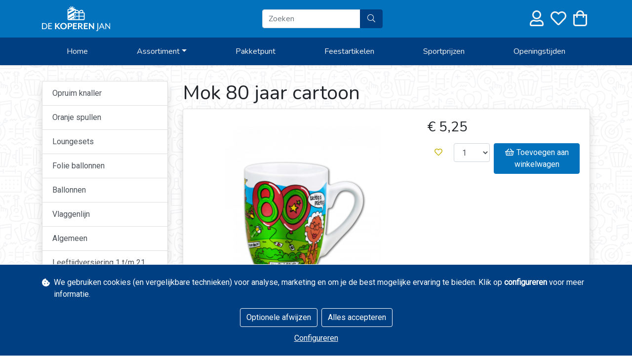

--- FILE ---
content_type: text/html; charset=UTF-8
request_url: https://dekoperenjan.nl/artikel/mok-80-jaar-cartoon
body_size: 10602
content:
<!DOCTYPE html>
<html lang="nl">
    <head>
        <meta charset="UTF-8">
        <meta name="viewport" content="width=device-width, initial-scale=1.0, maximum-scale=1">
        <title>Mok 80 jaar cartoon - De Koperen Jan</title>
                    <meta name="description" content="    ">
                <script async type="text/javascript" src="https://www.googletagmanager.com/gtag/js?id=G-BDCQ3RPF77"></script>
        <script>
            var consentAnalyticsScripts = [];
            var consentAnalyticsFunctions = [];
            var consentMarketingScripts = [];
            var consentMarketingFunctions = [];

            function loadOnAnalyticsConsent(src, async = false) {
                consentAnalyticsScripts.push({
                    src: src,
                    async: async
                });
            }
            function runOnAnalyticsConsent(func) {
                consentAnalyticsFunctions.push(func);
            }
            function loadOnMarketingConsent(src, async = false) {
                consentMarketingScripts.push({
                    src: src,
                    async: async
                });
            }
            function runOnMarketingConsent(func) {
                consentMarketingFunctions.push(func);
            }

            window.dataLayer = window.dataLayer || [];
            function gtag(){dataLayer.push(arguments);}
            gtag('js', new Date());
            gtag('config', 'G-BDCQ3RPF77');
                    </script>
                    <link rel="stylesheet" href="/build/css/vendor.8ba46293.css">
    <link rel="stylesheet" href="/build/css/themes/dekoperenjan.1d1b572b.css">
<link href="https://fonts.googleapis.com/css?family=Open+Sans" rel="stylesheet">    </head>
    <body data-spy="scroll" data-offset="150" data-target="#section-navbar" class="d-flex flex-column" style="min-height: 100vh">
                                    
<main class="flex-fill">
        
                            
    <header class="header header-full sticky-top">
        <nav class="navbar navbar-main navbar-expand-md">
            <div class="container">
                <div class="mr-auto">
                            <button class="navbar-toggler" type="button" data-toggle="collapse" data-target="#top-menu-pages" aria-controls="top-menu-pages" aria-expanded="false" aria-label="Toggle navigation">
        <i class="far fa-fw fa-bars"></i>
    </button>


                            <a class="navbar-brand" href="/">
        <img src="/themes/dekoperenjan/logo-opt1-wit.svg" height="50px" alt="De Koperen Jan">
    </a>


                </div>
                <div class="d-none d-md-block">
                                    <form class="navbar-search form-inline-block" action="/zoeken" method="get">
        <div class="input-group">
            <input class="form-control" name="query" type="search" placeholder="Zoeken" aria-label="Zoeken">
            <div class="input-group-append">
                <button class="btn" type="submit" title="Zoeken"><i class="fal fa-fw fa-search"></i></button>
            </div>
        </div>
    </form>

    
                </div>
                <div class="ml-auto">
                                    <span class="position-relative">
        <span class="navbar-account navbar-text">
            <a href="/account" data-toggle="tooltip" data-placement="bottom" title="Inloggen bij jouw account">
                <i class="far fa-user fa-2x fa-fw"></i>
            </a>
        </span>
    </span>

    
                                    <span class="navbar-wishlist navbar-text">
        <a href="/wish-list/" data-toggle="tooltip" data-placement="bottom" title="Bekijk jouw wensenlijst">
            <span class="fa-layers fa-2x fa-fw">
                <i class="far fa-heart"></i>
                <strong v-text="count" v-if="count > 0" class="wish-list-count fa-layers-counter"></strong>
            </span>
        </a>
    </span>

    
                                    
    <span class="position-relative">
        <span class="navbar-cart navbar-text">
            <a href="/cart" data-toggle="tooltip" data-placement="bottom" title="Bekijk jouw winkelwagen">
                <span class="fa-layers fa-2x fa-fw">
                    <i class="far fa-shopping-bag"></i>
                    <strong v-text="count" v-if="count > 0" class="cart-count fa-layers-counter"></strong>
                </span>
            </a>
        </span>
                        
    <div class="card position-absolute cart-popup shadow-lg d-none" v-click-outside="close" :class="{ 'd-block': article !== null }" v-if="article">
        <div class="card-header">
            Toegevoegd aan winkelwagen
        </div>
        <div class="card-body">

            <div class="d-flex">
                <div class="image">
                            <img v-if="article.image" class="card-img-top" :src="article.image.small" alt="" style="">


                </div>
                <div class="name" v-text="article.name"></div>
                <div class="price" v-text="parseFloat(article.currentPrice).toLocaleString('nl-nl', {style: 'currency', currency: 'EUR'})"></div>
            </div>
        </div>
        <div class="card-footer">
            <a href="/cart" class="btn btn-complete btn-block">
                Rond je bestelling af
            </a>
            <a href="javascript:void(0)" @click="close" class="btn btn-continue btn-block">
                Verder winkelen
            </a>
        </div>
    </div>

    
    </span>

    
                </div>
            </div>
        </nav>
        <nav class="navbar navbar-pages navbar-expand-md">
            <div class="container">
                <div class="d-block d-md-none">
                                    <form class="navbar-search form-inline-block" action="/zoeken" method="get">
        <div class="input-group">
            <input class="form-control" name="query" type="search" placeholder="Zoeken" aria-label="Zoeken">
            <div class="input-group-append">
                <button class="btn" type="submit" title="Zoeken"><i class="fal fa-fw fa-search"></i></button>
            </div>
        </div>
    </form>

    
                </div>
                <div class="collapse navbar-collapse" id="top-menu-pages">
                                        <ul class="categories categories-navbar navbar-nav w-100 nav-fill">
                                            <li class="nav-item">
                                    <a href="/home" class="nav-link">Home</a>
                                                </li>
                                                                        <li class="nav-item dropdown">
                                    <a href="#" class="nav-link dropdown-toggle" role="button" data-toggle="dropdown">Assortiment</a>
                                            <div class="dropdown-menu">
                                                            <a href="/categorie/opruim-knaller" class="dropdown-item">Opruim knaller</a>
                                                            <a href="/categorie/oranje-spullen" class="dropdown-item">Oranje spullen</a>
                                                            <a href="/categorie/loungesets" class="dropdown-item">Loungesets</a>
                                                            <a href="/categorie/folie-ballonnen" class="dropdown-item">Folie ballonnen</a>
                                                            <a href="/categorie/ballonnen" class="dropdown-item">Ballonnen</a>
                                                            <a href="/categorie/vlaggenlijn" class="dropdown-item">Vlaggenlijn</a>
                                                            <a href="/categorie/algemeen-1" class="dropdown-item">Algemeen</a>
                                                            <a href="/categorie/leeftijdversiering-1-t-m-21-jaar" class="dropdown-item">Leeftijdversiering 1 t/m 21 jaar</a>
                                                            <a href="/categorie/hang-deco" class="dropdown-item">hang deco</a>
                                                            <a href="/categorie/diverse-artikelen" class="dropdown-item">Diverse artikelen</a>
                                                            <a href="/categorie/sokken-mokken-en-buttons" class="dropdown-item">Sokken, mokken en buttons</a>
                                                            <a href="/categorie/kaarsen" class="dropdown-item">kaarsen</a>
                                                            <a href="/categorie/papier-slingers" class="dropdown-item">papier slingers</a>
                                                            <a href="/categorie/kinderfeestje-versiering" class="dropdown-item">Kinderfeestje versiering</a>
                                                            <a href="/categorie/bingo-artikelen" class="dropdown-item">bingo artikelen</a>
                                                            <a href="/categorie/speelgoed" class="dropdown-item">Speelgoed</a>
                                                            <a href="/categorie/oktoberfest" class="dropdown-item">Oktoberfest</a>
                                                            <a href="/categorie/kleingoed" class="dropdown-item">Kleingoed</a>
                                                            <a href="/categorie/halloween" class="dropdown-item">Halloween</a>
                                                            <a href="/categorie/sinterklaas-piet" class="dropdown-item">Sinterklaas &amp; Piet</a>
                                                            <a href="/categorie/baby-versiering" class="dropdown-item">Baby versiering</a>
                                                            <a href="/categorie/pastel-kleur-versiering" class="dropdown-item">pastel kleur versiering</a>
                                                            <a href="/categorie/hulde-schild" class="dropdown-item">hulde schild</a>
                                                            <a href="/categorie/30-40-jaar" class="dropdown-item">30 - 40 jaar</a>
                                                            <a href="/categorie/vrijgezellen-feest" class="dropdown-item">vrijgezellen feest</a>
                                                            <a href="/categorie/fop-artikelen" class="dropdown-item">fop artikelen</a>
                                                            <a href="/categorie/schmink" class="dropdown-item">Schmink</a>
                                                            <a href="/categorie/50-sarah-abraham" class="dropdown-item">50 Sarah/Abraham</a>
                                                            <a href="/categorie/60-jaar-65-jaar" class="dropdown-item">60 jaar/ 65 jaar</a>
                                                            <a href="/categorie/volwassen-verkleed-kleren" class="dropdown-item">Volwassen verkleed kleren</a>
                                                            <a href="/categorie/trouwfeest-versiering" class="dropdown-item">Trouwfeest versiering</a>
                                                            <a href="/categorie/thema-feest" class="dropdown-item">thema feest</a>
                                                            <a href="/categorie/versieringen" class="dropdown-item">Versieringen</a>
                                                            <a href="/categorie/verkleed-spullen" class="dropdown-item">verkleed spullen</a>
                                                            <a href="/categorie/leeftijdversiering-22-t-m-49-jaar" class="dropdown-item">Leeftijdversiering 22 t/m 49 jaar</a>
                                                            <a href="/categorie/wenskaarten" class="dropdown-item">Wenskaarten</a>
                                                            <a href="/categorie/cadeau-artikelen" class="dropdown-item">Cadeau artikelen</a>
                                                            <a href="/categorie/verkleed-accessoires" class="dropdown-item">Verkleed accessoires</a>
                                                            <a href="/categorie/versiering-algemeen" class="dropdown-item">Versiering algemeen</a>
                                                            <a href="/categorie/leeftijdversiering-51-t-m-120-jaar" class="dropdown-item">Leeftijdversiering 51 t/m 120 jaar</a>
                                                            <a href="/categorie/zilver-goud-en-zalm-goud" class="dropdown-item">Zilver/Goud en Zalm goud</a>
                                                            <a href="/categorie/kinderverkleedkleding" class="dropdown-item">Kinderverkleedkleding</a>
                                                            <a href="/categorie/verhuur-1" class="dropdown-item">Verhuur</a>
                                                    </div>
                                                </li>
                                            <li class="nav-item">
                                    <a href="/pakketpunt" class="nav-link">Pakketpunt</a>
                                                </li>
                                            <li class="nav-item">
                                    <a href="/categorie/feestartikelen" class="nav-link">Feestartikelen</a>
                            </li>
                                            <li class="nav-item">
                                    <a href="/sportprijzen" class="nav-link">Sportprijzen</a>
                                                </li>
                                            <li class="nav-item">
                                    <a href="/openingstijden" class="nav-link">Openingstijden</a>
                                                </li>
            </ul>


    
                </div>
            </div>
        </nav>
                    <div class="d-none d-md-block">
                        
            </div>
            </header>
            <div class="toast-container">
        <div class="container">
            <div class="inner">
                <Toasts></Toasts>
            </div>
        </div>
    </div>




    
    <div class="container">
        <div class="row">
            <div class="order-1-md col-md-4 col-lg-3">
                <aside>
                                                                        <div class="d-none d-md-block">
                                    <div class="categories categories-list list-group">
                    <a href="/categorie/opruim-knaller" class="list-group-item list-group-item-action">Opruim knaller</a>
                    <a href="/categorie/oranje-spullen" class="list-group-item list-group-item-action">Oranje spullen</a>
                    <a href="/categorie/loungesets" class="list-group-item list-group-item-action">Loungesets</a>
                    <a href="/categorie/folie-ballonnen" class="list-group-item list-group-item-action">Folie ballonnen</a>
                    <a href="/categorie/ballonnen" class="list-group-item list-group-item-action">Ballonnen</a>
                    <a href="/categorie/vlaggenlijn" class="list-group-item list-group-item-action">Vlaggenlijn</a>
                    <a href="/categorie/algemeen-1" class="list-group-item list-group-item-action">Algemeen</a>
                    <a href="/categorie/leeftijdversiering-1-t-m-21-jaar" class="list-group-item list-group-item-action">Leeftijdversiering 1 t/m 21 jaar</a>
                    <a href="/categorie/hang-deco" class="list-group-item list-group-item-action">hang deco</a>
                    <a href="/categorie/diverse-artikelen" class="list-group-item list-group-item-action">Diverse artikelen</a>
                    <a href="/categorie/sokken-mokken-en-buttons" class="list-group-item list-group-item-action">Sokken, mokken en buttons</a>
                    <a href="/categorie/kaarsen" class="list-group-item list-group-item-action">kaarsen</a>
                    <a href="/categorie/papier-slingers" class="list-group-item list-group-item-action">papier slingers</a>
                    <a href="/categorie/kinderfeestje-versiering" class="list-group-item list-group-item-action">Kinderfeestje versiering</a>
                    <a href="/categorie/bingo-artikelen" class="list-group-item list-group-item-action">bingo artikelen</a>
                    <a href="/categorie/speelgoed" class="list-group-item list-group-item-action">Speelgoed</a>
                    <a href="/categorie/oktoberfest" class="list-group-item list-group-item-action">Oktoberfest</a>
                    <a href="/categorie/kleingoed" class="list-group-item list-group-item-action">Kleingoed</a>
                    <a href="/categorie/halloween" class="list-group-item list-group-item-action">Halloween</a>
                    <a href="/categorie/sinterklaas-piet" class="list-group-item list-group-item-action">Sinterklaas & Piet</a>
                    <a href="/categorie/baby-versiering" class="list-group-item list-group-item-action">Baby versiering</a>
                    <a href="/categorie/pastel-kleur-versiering" class="list-group-item list-group-item-action">pastel kleur versiering</a>
                    <a href="/categorie/hulde-schild" class="list-group-item list-group-item-action">hulde schild</a>
                    <a href="/categorie/30-40-jaar" class="list-group-item list-group-item-action">30 - 40 jaar</a>
                    <a href="/categorie/vrijgezellen-feest" class="list-group-item list-group-item-action">vrijgezellen feest</a>
                    <a href="/categorie/fop-artikelen" class="list-group-item list-group-item-action">fop artikelen</a>
                    <a href="/categorie/schmink" class="list-group-item list-group-item-action">Schmink</a>
                    <a href="/categorie/50-sarah-abraham" class="list-group-item list-group-item-action">50 Sarah/Abraham</a>
                    <a href="/categorie/60-jaar-65-jaar" class="list-group-item list-group-item-action">60 jaar/ 65 jaar</a>
                    <a href="/categorie/volwassen-verkleed-kleren" class="list-group-item list-group-item-action">Volwassen verkleed kleren</a>
                    <a href="/categorie/trouwfeest-versiering" class="list-group-item list-group-item-action">Trouwfeest versiering</a>
                    <a href="/categorie/thema-feest" class="list-group-item list-group-item-action">thema feest</a>
                    <a href="/categorie/versieringen" class="list-group-item list-group-item-action">Versieringen</a>
                    <a href="/categorie/verkleed-spullen" class="list-group-item list-group-item-action">verkleed spullen</a>
                    <a href="/categorie/leeftijdversiering-22-t-m-49-jaar" class="list-group-item list-group-item-action">Leeftijdversiering 22 t/m 49 jaar</a>
                    <a href="/categorie/wenskaarten" class="list-group-item list-group-item-action">Wenskaarten</a>
                    <a href="/categorie/cadeau-artikelen" class="list-group-item list-group-item-action">Cadeau artikelen</a>
                    <a href="/categorie/verkleed-accessoires" class="list-group-item list-group-item-action">Verkleed accessoires</a>
                    <a href="/categorie/versiering-algemeen" class="list-group-item list-group-item-action">Versiering algemeen</a>
                    <a href="/categorie/leeftijdversiering-51-t-m-120-jaar" class="list-group-item list-group-item-action">Leeftijdversiering 51 t/m 120 jaar</a>
                    <a href="/categorie/zilver-goud-en-zalm-goud" class="list-group-item list-group-item-action">Zilver/Goud en Zalm goud</a>
                    <a href="/categorie/kinderverkleedkleding" class="list-group-item list-group-item-action">Kinderverkleedkleding</a>
                    <a href="/categorie/verhuur-1" class="list-group-item list-group-item-action">Verhuur</a>
            </div>

    
                    </div>
                                                            </aside>
            </div>
            <div class="order-2-md col-md-8 col-lg-9">
                <section>
                                                            <h1>
                    Mok 80 jaar cartoon
            </h1>

    
                                
    <div class="article-detail card">
        <div class="card-body">
            <div class="row">
                <div class="col-lg-7">
                                            <div class="article-image">
                                <div class="label-container top-left"></div><div class="label-container top-right"></div><div class="label-container bottom-left"></div><div class="label-container bottom-right"></div>
                            <a href="https://vpos-dev.o.auroraobjects.eu/image/cache/col_12/mok-80-jaar-cartoon-64f77cb84b2d6516344012.png">
                                    <img class="card-img-top" src="https://vpos-dev.o.auroraobjects.eu/image/cache/col_6/mok-80-jaar-cartoon-64f77cb84b2d6516344012.png" alt="Mok 80 jaar cartoon" style="">
                            </a>
                        </div>
                                    </div>
                <div class="col-lg-5">
                                            
                        
                    <div class="text-center text-md-left">
                                                                                <span class="article-price-group">
            <span class="article-price article-price-lg h3">€ 5,25</span>
        </span>

    
                    </div>
                    <div class="mb-3">
                                

                    </div>
                    <div class="d-flex article-actions">
                        <div class="mr-2">
                                    <a href="javascript:void(0)" :id="setId(1877)" @click="toggle(1877)"
       class="wish-list-toggle btn btn-link" title="Voeg toe aan wensenlijst" data-toggle="tooltip">
        <span v-if="active"><span><i class="fas fa-fw fa-heart text-primary"></i></span></span>
        <span v-else><span><i class="far fa-fw fa-heart"></i></span></span>
            </a>


                        </div>
                        <div class="mr-2">
                                    <select data-id="1877" class="article-quantity form-control w-auto">
                    <option value="1" selected="selected">1</option>
                    <option value="2">2</option>
                    <option value="3">3</option>
                    <option value="4">4</option>
                    <option value="5">5</option>
                    <option value="6">6</option>
                    <option value="7">7</option>
                    <option value="8">8</option>
                    <option value="9">9</option>
                    <option value="10">10</option>
                    <option value="11">11</option>
                    <option value="12">12</option>
                    <option value="13">13</option>
                    <option value="14">14</option>
                    <option value="15">15</option>
                    <option value="16">16</option>
                    <option value="17">17</option>
                    <option value="18">18</option>
                    <option value="19">19</option>
                    <option value="20">20</option>
                    <option value="21">21</option>
                    <option value="22">22</option>
                    <option value="23">23</option>
                    <option value="24">24</option>
                    <option value="25">25</option>
                    <option value="26">26</option>
                    <option value="27">27</option>
                    <option value="28">28</option>
                    <option value="29">29</option>
                    <option value="30">30</option>
                    <option value="31">31</option>
                    <option value="32">32</option>
                    <option value="33">33</option>
                    <option value="34">34</option>
                    <option value="35">35</option>
                    <option value="36">36</option>
                    <option value="37">37</option>
                    <option value="38">38</option>
                    <option value="39">39</option>
                    <option value="40">40</option>
                    <option value="41">41</option>
                    <option value="42">42</option>
                    <option value="43">43</option>
                    <option value="44">44</option>
                    <option value="45">45</option>
                    <option value="46">46</option>
                    <option value="47">47</option>
                    <option value="48">48</option>
                    <option value="49">49</option>
                    <option value="50">50</option>
                    <option value="51">51</option>
                    <option value="52">52</option>
                    <option value="53">53</option>
                    <option value="54">54</option>
                    <option value="55">55</option>
                    <option value="56">56</option>
                    <option value="57">57</option>
                    <option value="58">58</option>
                    <option value="59">59</option>
                    <option value="60">60</option>
                    <option value="61">61</option>
                    <option value="62">62</option>
                    <option value="63">63</option>
                    <option value="64">64</option>
                    <option value="65">65</option>
                    <option value="66">66</option>
                    <option value="67">67</option>
                    <option value="68">68</option>
                    <option value="69">69</option>
                    <option value="70">70</option>
                    <option value="71">71</option>
                    <option value="72">72</option>
                    <option value="73">73</option>
                    <option value="74">74</option>
                    <option value="75">75</option>
                    <option value="76">76</option>
                    <option value="77">77</option>
                    <option value="78">78</option>
                    <option value="79">79</option>
                    <option value="80">80</option>
                    <option value="81">81</option>
                    <option value="82">82</option>
                    <option value="83">83</option>
                    <option value="84">84</option>
                    <option value="85">85</option>
                    <option value="86">86</option>
                    <option value="87">87</option>
                    <option value="88">88</option>
                    <option value="89">89</option>
                    <option value="90">90</option>
                    <option value="91">91</option>
                    <option value="92">92</option>
                    <option value="93">93</option>
                    <option value="94">94</option>
                    <option value="95">95</option>
                    <option value="96">96</option>
                    <option value="97">97</option>
                    <option value="98">98</option>
                    <option value="99">99</option>
                    <option value="100">100</option>
                    <option value="101">101</option>
                    <option value="102">102</option>
                    <option value="103">103</option>
                    <option value="104">104</option>
                    <option value="105">105</option>
                    <option value="106">106</option>
                    <option value="107">107</option>
                    <option value="108">108</option>
                    <option value="109">109</option>
                    <option value="110">110</option>
                    <option value="111">111</option>
                    <option value="112">112</option>
                    <option value="113">113</option>
                    <option value="114">114</option>
                    <option value="115">115</option>
                    <option value="116">116</option>
                    <option value="117">117</option>
                    <option value="118">118</option>
                    <option value="119">119</option>
                    <option value="120">120</option>
                    <option value="121">121</option>
                    <option value="122">122</option>
                    <option value="123">123</option>
                    <option value="124">124</option>
                    <option value="125">125</option>
            </select>


                        </div>
                        <div class="flex-grow-1">
                                                                                            <button
                type="button"
                data-id="1877" id="1877"
                data-quantity="1"
                data-type="Article"
                :disabled="disabled || globalLocked"
                                @click="update"
                class="cart-add btn btn-block"
                data-toggle="tooltip" title="Toevoegen aan winkelwagen"
        >
            <i class="far fa-fw fa-shopping-basket"></i><span class="d-none d-md-inline"> Toevoegen aan winkelwagen</span>        </button>
    
    
                        </div>
                    </div>
                                                    
                                    </div>
            </div>
        </div>
    </div>


                    
                        <div class="article-info mb-3">
        <ul class="nav nav-tabs" role="tablist">
                        <li class="nav-item">
                <a class="nav-link active" id="profile-tab" data-toggle="tab" href="#specifications"
                   role="tab">Specificaties</a>
            </li>
        </ul>
        <div class="tab-content border border-top-0">
                        <div class="tab-pane fade show active py-2 px-3" id="specifications" role="tabpanel">
                <table class="table mb-0">
                    <tbody>
                    <tr>
                        <th class="border-top-0" scope="row">Artikelnummer</th>
                        <td class="border-top-0 w-50"><i class="far fa-fw fa-box mr-1"></i> 291</td>
                    </tr>
                                                            </tbody>
                </table>
            </div>
        </div>
    </div>


                    
                            </section>
            </div>
        </div>
    </div>
</main>
    
            <div class="wil-je-een-koekje cookie-consent d-none text-light border-top border-white fixed-bottom bg-secondary">
        <div class="container py-2">
            <div class="d-flex align-items-center align-items-sm-start py-3 flex-column flex-sm-row">
                <i class="fas fa-cookie-bite mr-2 my-1 text-contrast-secondary"></i>
                <div class="mt-2 mt-sm-0 flex-grow-1 text-center text-sm-left text-contrast-secondary">We gebruiken cookies (en vergelijkbare technieken) voor analyse, marketing en om je de best mogelijke ervaring te bieden. Klik op <strong>configureren</strong> voor meer informatie.</div>
            </div>
            <div class="d-flex mt-3 mt-sm-0 justify-content-center">
                <button class="btn cookie-reject btn-outline-contrast-secondary">Optionele afwijzen</button>
                <button class="btn cookie-accept ml-2  btn-outline-contrast-secondary">Alles accepteren</button>
            </div>
            <div class="d-flex justify-content-center mb-2 mt-1">
                <button class="btn cookie-configure btn-link text-contrast-secondary" data-toggle="modal" data-target="#cookie-modal">Configureren</button>
            </div>
        </div>
    </div>
    <button id="cookie-settings" data-toggle="modal" data-target="#cookie-modal" class="d-none fixed-bottom py-2 px-3 m-2 rounded-lg text-light border border-white fixed-bottom bg-secondary" style="right: auto; cursor: pointer">
        <i class="fas fa-cookie-bite"></i>
    </button>



                        
    
    <footer class="footer footer-full">
        <div class="footer-links">
            <div class="container">
                <div class="row">
                    <div class="col-md-12 col-lg-6 mb-3">
                            
        <address class="mb-5">
        <h5>De Koperen Jan</h5>
        Noodweg 6<br>
        9746TD Groningen<br>
        <i class="far fa-fw fa-phone"></i> 0505566220<br>
        <i class="far fa-fw fa-envelope"></i> info@dekoperenjan.nl
    </address>


                                

                    </div>
                    <div class="col-md-6 col-lg-3 mb-3">
                                                                        
        

                    </div>
                    <div class="col-md-6 col-lg-3 mb-3">
                                <div class="social-links">
        <ul class="list-inline">
                                                                                                                                            </ul>
    </div>


                    </div>
                </div>
            </div>
        </div>
                            
    <div class="payment-methods d-flex flex-wrap mb-0 align-items-center justify-content-center">
                    <div class="m-4">
                    <img class="media media-image" src="/img/logos/ideal.png" alt="" style="max-height: 40px; max-width: 100px">
            </div>
            </div>

    
                <div class="footer-base">
        <div class="container">
            <div class="footer-copyright">
                <div class="row">
                    <div class="col">

                    </div>
                    <div class="col-auto text-muted">
                        <div class="d-md-flex align-items-center text-align-right">
                            <div class="mr-md-5 mb-2 mb-mb-0">
                                <span class="mr-3">Managed hosting</span>
                                <a href="https://www.true.nl" class="align-top">
                                    <svg xmlns="http://www.w3.org/2000/svg" class="logo-image" width="72" height="15" viewBox="0 0 72 15">
                                        <g fill="#000"><path d="M15 0H0v3h6v12h3V3h6"></path><path d="M57 6h15v3H57zM57 0h15v3H57zM57 12h15v3H57z"></path><path d="M53 7.5c0 4.144-3.357 7.5-7.5 7.5S38 11.644 38 7.5V0h3v7.5c0 2.485 2.015 4.5 4.5 4.5 2.487 0 4.502-2.015 4.502-4.5V0H53v7.5zM34.1 15l-4.603-6C31.985 9 34 6.986 34 4.5 34 2.017 31.984 0 29.496 0H19v15h3V9h3.716l4.603 6h3.78zM22 6.002v-3h7.498c.832 0 1.5.67 1.5 1.5S30.33 6 29.5 6H22z"></path></g>
                                    </svg>
                                </a>
                            </div>
                            <div>
                                <span class="mr-3">Webshopontwikkeling</span>
                                <a href="https://www.keicreations.nl">
                                    <svg
                                            xmlns="http://www.w3.org/2000/svg"
                                            viewBox="0 0 393.20002 279.5"
                                            width="50px" class="mt-2">
                                        <g
                                                id="g30"
                                                transform="translate(-47.3,-47.2)" fill="#000">
                                            <path
                                                    class="st0"
                                                    d="m 47.3,300.9 c 0,17.2 8.7,25.8 26,25.8 5,0 9.6,-0.7 13.9,-2.1 v -5.5 c -4.3,1.6 -8.7,2.4 -13.2,2.4 -13.5,0 -20.3,-6.9 -20.3,-20.6 0,-12.8 6.8,-19.2 20.3,-19.2 4.5,0 8.9,0.8 13.2,2.4 v -5.5 c -4.3,-1.4 -8.9,-2.1 -13.9,-2.1 -17.3,-0.1 -26,8.1 -26,24.4 z"
                                                    id="path6"
                                            />
                                            <path
                                                    class="st0"
                                                    d="m 133,288.7 c 0,-7.9 -4.7,-11.9 -14.1,-11.9 H 97.7 v 49.6 h 6.4 v -44.3 h 14.1 c 5.3,0 7.9,2.3 7.9,6.9 0,5.8 -4.7,9.4 -14.2,10.9 v 4.2 l 15.8,22.3 h 8.5 l -17,-23.4 c 9.2,-3.1 13.8,-7.9 13.8,-14.3 z"
                                                    id="path8"
                                            />
                                            <polygon
                                                    class="st0"
                                                    points="174.2,298.6 149.4,298.6 149.4,282 175.4,282 175.4,276.8 143,276.8 143,326.4 175.9,326.4 175.9,321.2 149.4,321.2 149.4,303.8 174.2,303.8 "
                                                    id="polygon10"
                                            />
                                            <polygon
                                                    class="st0"
                                                    points="187.3,326.4 205,283.1 214.2,305.6 201.8,305.6 200,310.8 216.4,310.8 222.8,326.4 229.9,326.4 208.8,276.8 201.7,276.8 180.6,326.4 "
                                                    id="polygon12"
                                            />
                                            <polygon
                                                    class="st0"
                                                    points="242.9,326.4 249.3,326.4 249.3,282 264.9,282 264.9,276.8 227.3,276.8 227.3,282 242.9,282 "
                                                    id="polygon14"
                                            />
                                            <rect
                                                    x="273.60001"
                                                    y="276.79999"
                                                    class="st0"
                                                    width="6.4000001"
                                                    height="49.599998"
                                                    id="rect16"
                                            />
                                            <path
                                                    class="st0"
                                                    d="m 316,276.4 c -16.6,0 -24.9,8.4 -24.9,25.2 0,16.7 8.3,25.1 24.9,25.1 16.3,0 24.5,-8.4 24.5,-25.1 0,-16.8 -8.2,-25.2 -24.5,-25.2 z m 0,45.1 c -12.1,0 -18.1,-6.7 -18.1,-20.1 0,-13.2 6,-19.8 18.1,-19.8 11.8,0 17.8,6.6 17.8,19.8 -0.1,13.4 -6,20.1 -17.8,20.1 z"
                                                    id="path18"
                                            />
                                            <polygon
                                                    class="st0"
                                                    points="350.5,276.8 350.5,326.4 356.6,326.4 356.6,286.1 386.9,326.4 393.4,326.4 393.4,276.8 387.3,276.8 387.3,316.7 357,276.8 "
                                                    id="polygon20"
                                            />
                                            <path
                                                    class="st0"
                                                    d="m 424.7,298.6 h -6.4 c -6.1,0 -9.2,-2.7 -9.2,-8 0,-6 4.5,-9 13.5,-9 5.8,0 11.2,0.9 16.1,2.8 v -5.9 c -5,-1.4 -10.3,-2.1 -16.1,-2.1 -13.3,0 -19.9,4.7 -19.9,14.2 0,9 5.2,13.5 15.6,13.5 h 6.4 c 6.3,0 9.4,2.7 9.4,8 0,6.2 -4.3,9.4 -12.8,9.4 -6,0 -11.6,-0.9 -16.8,-2.8 v 5.9 c 5.2,1.4 10.8,2.1 16.8,2.1 12.8,0 19.2,-4.9 19.2,-14.6 0,-9 -5.3,-13.5 -15.8,-13.5 z"
                                                    id="path22"
                                            />
                                            <path
                                                    class="st0"
                                                    d="M 438.7,224.5 V 47.7 l -48.8,-0.1 v 200.5 l 48.8,0.1 z m -24.4,-11.1 v 0 c 0,0 0,0 0,0 z"
                                                    id="path24"
                                            />
                                            <polygon
                                                    class="st0"
                                                    points="247,247.9 355,247.8 355,71.9 355,71.9 355,71.9 355,71.9 355,48.3 330.1,48.3 330.1,48.3 305.2,48.3 305.1,48.3 270.8,48.3 250.5,48.3 239,69.1 227.5,90.1 270.8,90.1 305.1,90.1 305.1,127.8 306,127.1 305.1,127.8 219.6,127.8 219.6,169.8 305,170 305.1,205.2 223.5,206.1 "
                                                    id="polygon26"
                                            />
                                            <path
                                                    class="st0"
                                                    d="m 98.1,170.9 h 20.5 l 40.2,76.7 52.8,0.1 -53.8,-95.6 v 0 L 214.7,48.3 H 160 l -42.1,80.9 c 0,0 0,0 0,0 h -0.1 -19.7 v -82 L 49,47.3 v 200.5 l 49.1,-0.1 z"
                                                    id="path28"
                                            />
                                        </g>
                                    </svg>
                                </a>
                            </div>
                        </div>
                    </div>
                </div>
            </div>
        </div>
    </div>


    </footer>


    
                        <script src="/build/js/app.7a10b8f4.js"></script>
                            <script src="/build/js/vendor.b957e08f.js" type="text/javascript" defer="defer"></script>
                            <!-- Modal -->
        <div class="modal fade" id="video-modal" tabindex="-1" role="dialog">
            <div class="modal-dialog" role="document">
                <div class="modal-content">
                    <div class="modal-body">
                        <button type="button" class="close" data-dismiss="modal" aria-label="Close">
                            <span aria-hidden="true"><i class="far fa-fw fa-times"></i></span>
                        </button>
                        <div class="cookie-block d-none embed-responsive embed-responsive-16by9">
                            <iframe class="embed-responsive-item video" src="" id="modal-video-target" allowfullscreen allowscriptaccess="always" allow="autoplay"></iframe>
                        </div>
                        <div class="cookie-alert p-4">
                            <div class="d-flex align-items-center justify-content-center">
                                <div class="text-center">
                                    <div class="mb-5">Deze video kan niet afgespeeld worden omdat je onze marketingcookies niet hebt geaccepteerd.</div>
                                    <button type="button" class="btn btn-primary cookie-marketing-accept">Accepteer marketingcookies</button>
                                    <button type="button" data-dismiss="modal" class="btn btn-secondary">Sluiten</button>
                                </div>
                            </div>
                        </div>
                    </div>
                </div>
            </div>
        </div>
        <div class="modal fade" id="cookie-modal" tabindex="-1" role="dialog">
            <div class="modal-dialog modal-dialog-centered modal-dialog-scrollable" role="document">
                <div class="modal-content">
                    <div class="modal-header bg-secondary">
                        <h5 class="modal-title text-contrast-secondary">Cookievoorkeuren</h5>
                        <button type="button" class="close" data-dismiss="modal" aria-label="Close">
                            <span aria-hidden="true" class="text-contrast-secondary">&times;</span>
                        </button>
                    </div>
                    <div class="modal-body bg-light">
                        <div class="accordion" id="koekjeAccordion">
                            <div class="card m-0 p-0 bg-light">
                                <div class="card-header d-flex align-items-center bg-light" id="headingOne">
                                    <span class="mb-0 flex-grow-1 bg-light">
                                        <button class="btn btn-block text-dark text-left" type="button" data-toggle="collapse" data-target="#collapseOne" aria-expanded="true" aria-controls="collapseOne">
                                            Functioneel
                                        </button>
                                    </span>
                                    <div class="text-dark">Altijd actief</div>
                                </div>

                                <div id="collapseOne" class="collapse show" aria-labelledby="headingOne" data-parent="#koekjeAccordion">
                                    <div class="card-body bg-light text-dark">
                                        We gebruiken functionele cookies om je winkelwagentje, cookie-toestemming, inlogstatus en verlanglijstje te beheren. Deze cookies zijn essentieel voor de juiste werking van onze webshop en kunnen niet worden uitgeschakeld.
                                    </div>
                                </div>
                            </div>
                            <div class="card m-0 p-0 bg-light">
                                <div class="card-header d-flex align-items-center bg-light" id="headingTwo">
                                    <span class="mb-0 flex-grow-1">
                                        <button class="btn btn-block text-dark text-left" type="button" data-toggle="collapse" data-target="#collapseTwo" aria-expanded="true" aria-controls="collapseTwo">
                                            Gerechtvaardigd belang
                                        </button>
                                    </span>
                                    <div class="text-dark">Altijd actief</div>
                                </div>

                                <div id="collapseTwo" class="collapse" aria-labelledby="headingTwo" data-parent="#koekjeAccordion">
                                    <div class="card-body bg-light text-dark">
                                        We gebruiken Google Analytics om onze website te monitoren, wat cruciaal is voor het snel identificeren en oplossen van eventuele problemen. We geven prioriteit aan het minimaliseren van de verzamelde gegevens, terwijl we ervoor zorgen dat we de benodigde inzichten hebben om onze analyse effectief uit te voeren.
                                        Bovendien gebruiken we Google reCAPTCHA om onze contactformulieren te beschermen tegen spam en automatische inzendingen. Deze dienst analyseert gebruikersinteracties en verifieert menselijke gebruikers.
                                    </div>
                                </div>
                            </div>
                            <div class="card m-0 p-0 bg-light">
                                <div class="card-header d-flex align-items-center bg-light" id="headingThree">
                                    <span class="mb-0 flex-grow-1">
                                        <button class="btn btn-block text-dark text-left collapsed" type="button" data-toggle="collapse" data-target="#collapseThree" aria-expanded="false" aria-controls="collapseThree">
                                            Analyse
                                        </button>
                                    </span>
                                    <input type="checkbox" id="cookie-setting-analytics" />
                                </div>
                                <div id="collapseThree" class="collapse" aria-labelledby="headingThree" data-parent="#koekjeAccordion">
                                    <div class="card-body bg-light text-dark">
                                        We willen graag meer gedetailleerde inzichten verzamelen in je gedrag op onze website. Deze gegevens kunnen ons helpen voor marketingdoeleinden, het bieden van op maat gemaakte inhoud en het beter begrijpen van onze demografie.
                                    </div>
                                </div>
                            </div>
                            <div class="card m-0 p-0 bg-light">
                                <div class="card-header d-flex align-items-center bg-light" id="headingFour">
                                    <span class="mb-0 flex-grow-1">
                                        <button class="btn btn-block text-dark text-left collapsed" type="button" data-toggle="collapse" data-target="#collapseFour" aria-expanded="false" aria-controls="collapseFour">
                                            Marketing
                                        </button>
                                    </span>
                                    <input type="checkbox" id="cookie-setting-marketing" />
                                </div>
                                <div id="collapseFour" class="collapse" aria-labelledby="headingFour" data-parent="#koekjeAccordion">
                                    <div class="card-body bg-light text-dark">
                                        Deze cookies kunnen worden geplaatst door aanbieders van ingesloten content, zoals YouTube en Vimeo, evenals Trustpilot. Om ingesloten video&#039;s te bekijken of de Trustpilot-widget te gebruiken, moet je deze cookies accepteren.
                                    </div>
                                </div>
                            </div>
                        </div>
                        <div class="cookie-links mt-3 text-dark">
                            <em>
                                                                                                
                                Voor meer informatie verwijzen we je naar onze <a href="/cookies" class="text-reset">cookieverklaring</a>.
                            </em>
                        </div>
                    </div>

                    <div class="modal-footer bg-light flex">
                        <button type="button" id="cookie-save-preferences" class="btn btn-dark">Voorkeuren opslaan</button>
                        <button type="button" id="cookie-accept-all" class="btn btn-success">Alles accepteren</button>
                    </div>
                </div>
            </div>
        </div>
        <div class="modal fade" id="image-modal" tabindex="-1" role="dialog">
            <div class="modal-dialog modal-xl" role="document">
                <div class="modal-content">
                    <div class="modal-body">
                        <button type="button" class="close" data-dismiss="modal" aria-label="Close">
                            <span aria-hidden="true"><i class="far fa-fw fa-times"></i></span>
                        </button>
                        <div class="embed-responsive text-center">
                            <img src="" id="image" style="max-height: 80%; max-width: 80%">
                        </div>
                    </div>
                </div>
            </div>
        </div>
    </body>
</html>


--- FILE ---
content_type: application/javascript
request_url: https://dekoperenjan.nl/build/js/app.7a10b8f4.js
body_size: 167880
content:
!function(t){var e={};function n(i){if(e[i])return e[i].exports;var r=e[i]={i:i,l:!1,exports:{}};return t[i].call(r.exports,r,r.exports,n),r.l=!0,r.exports}n.m=t,n.c=e,n.d=function(t,e,i){n.o(t,e)||Object.defineProperty(t,e,{enumerable:!0,get:i})},n.r=function(t){"undefined"!=typeof Symbol&&Symbol.toStringTag&&Object.defineProperty(t,Symbol.toStringTag,{value:"Module"}),Object.defineProperty(t,"__esModule",{value:!0})},n.t=function(t,e){if(1&e&&(t=n(t)),8&e)return t;if(4&e&&"object"==typeof t&&t&&t.__esModule)return t;var i=Object.create(null);if(n.r(i),Object.defineProperty(i,"default",{enumerable:!0,value:t}),2&e&&"string"!=typeof t)for(var r in t)n.d(i,r,function(e){return t[e]}.bind(null,r));return i},n.n=function(t){var e=t&&t.__esModule?function(){return t.default}:function(){return t};return n.d(e,"a",e),e},n.o=function(t,e){return Object.prototype.hasOwnProperty.call(t,e)},n.p="/build/",n(n.s="ng4s")}({"2SVd":function(t,e,n){"use strict";t.exports=function(t){return/^([a-z][a-z\d\+\-\.]*:)?\/\//i.test(t)}},"37w1":function(t,e,n){"use strict";var i=n("lSNA"),r=n.n(i),o=n("oCYn"),s=n("qSUR"),a=n("MerM"),l=n("L2JU");function c(t,e){var n=Object.keys(t);if(Object.getOwnPropertySymbols){var i=Object.getOwnPropertySymbols(t);e&&(i=i.filter(function(e){return Object.getOwnPropertyDescriptor(t,e).enumerable})),n.push.apply(n,i)}return n}var u=Object(l.a)("articleConfiguration"),h=u.mapState;u.mapActions;o.a.use(s.a),document.querySelectorAll(".article-configure").length&&new o.a({el:".article-configure",name:"article-configure",mounted:function(){a.a.dispatch("articleConfiguration/loadArticle",JSON.parse(this.$el.getAttribute("data-article")))},methods:{close:function(){}},computed:function(t){for(var e=1;e<arguments.length;e++){var n=null!=arguments[e]?arguments[e]:{};e%2?c(n,!0).forEach(function(e){r()(t,e,n[e])}):Object.getOwnPropertyDescriptors?Object.defineProperties(t,Object.getOwnPropertyDescriptors(n)):c(n).forEach(function(e){Object.defineProperty(t,e,Object.getOwnPropertyDescriptor(n,e))})}return t}({},h(["id","amount","selectedEmblem","selectedRibbon","selectedEngravingPlate","engravingRules","emblems","ribbons","engravingPlates","engravingLines","engravingLength"])),store:a.a})},"4PUS":function(t,e,n){var i,r;
/*!
 * Unipointer v2.3.0
 * base class for doing one thing with pointer event
 * MIT license
 */!function(o,s){i=[n("CUlp")],void 0===(r=function(t){return function(t,e){"use strict";function n(){}var i=n.prototype=Object.create(e.prototype);i.bindStartEvent=function(t){this._bindStartEvent(t,!0)},i.unbindStartEvent=function(t){this._bindStartEvent(t,!1)},i._bindStartEvent=function(e,n){var i=(n=void 0===n||n)?"addEventListener":"removeEventListener",r="mousedown";t.PointerEvent?r="pointerdown":"ontouchstart"in t&&(r="touchstart"),e[i](r,this)},i.handleEvent=function(t){var e="on"+t.type;this[e]&&this[e](t)},i.getTouch=function(t){for(var e=0;e<t.length;e++){var n=t[e];if(n.identifier==this.pointerIdentifier)return n}},i.onmousedown=function(t){var e=t.button;e&&0!==e&&1!==e||this._pointerDown(t,t)},i.ontouchstart=function(t){this._pointerDown(t,t.changedTouches[0])},i.onpointerdown=function(t){this._pointerDown(t,t)},i._pointerDown=function(t,e){t.button||this.isPointerDown||(this.isPointerDown=!0,this.pointerIdentifier=void 0!==e.pointerId?e.pointerId:e.identifier,this.pointerDown(t,e))},i.pointerDown=function(t,e){this._bindPostStartEvents(t),this.emitEvent("pointerDown",[t,e])};var r={mousedown:["mousemove","mouseup"],touchstart:["touchmove","touchend","touchcancel"],pointerdown:["pointermove","pointerup","pointercancel"]};return i._bindPostStartEvents=function(e){if(e){var n=r[e.type];n.forEach(function(e){t.addEventListener(e,this)},this),this._boundPointerEvents=n}},i._unbindPostStartEvents=function(){this._boundPointerEvents&&(this._boundPointerEvents.forEach(function(e){t.removeEventListener(e,this)},this),delete this._boundPointerEvents)},i.onmousemove=function(t){this._pointerMove(t,t)},i.onpointermove=function(t){t.pointerId==this.pointerIdentifier&&this._pointerMove(t,t)},i.ontouchmove=function(t){var e=this.getTouch(t.changedTouches);e&&this._pointerMove(t,e)},i._pointerMove=function(t,e){this.pointerMove(t,e)},i.pointerMove=function(t,e){this.emitEvent("pointerMove",[t,e])},i.onmouseup=function(t){this._pointerUp(t,t)},i.onpointerup=function(t){t.pointerId==this.pointerIdentifier&&this._pointerUp(t,t)},i.ontouchend=function(t){var e=this.getTouch(t.changedTouches);e&&this._pointerUp(t,e)},i._pointerUp=function(t,e){this._pointerDone(),this.pointerUp(t,e)},i.pointerUp=function(t,e){this.emitEvent("pointerUp",[t,e])},i._pointerDone=function(){this._pointerReset(),this._unbindPostStartEvents(),this.pointerDone()},i._pointerReset=function(){this.isPointerDown=!1,delete this.pointerIdentifier},i.pointerDone=function(){},i.onpointercancel=function(t){t.pointerId==this.pointerIdentifier&&this._pointerCancel(t,t)},i.ontouchcancel=function(t){var e=this.getTouch(t.changedTouches);e&&this._pointerCancel(t,e)},i._pointerCancel=function(t,e){this._pointerDone(),this.pointerCancel(t,e)},i.pointerCancel=function(t,e){this.emitEvent("pointerCancel",[t,e])},n.getPointerPoint=function(t){return{x:t.pageX,y:t.pageY}},n}(o,t)}.apply(e,i))||(t.exports=r)}(window)},"5S6n":function(t,e,n){"use strict";n.d(e,"a",function(){return i});var i=["gold","silver","bronze"]},"5n2/":function(t,e){function n(t){return"function"==typeof t.value||(console.warn("[Vue-click-outside:] provided expression",t.expression,"is not a function."),!1)}function i(t){return void 0!==t.componentInstance&&t.componentInstance.$isServer}t.exports={bind:function(t,e,r){function o(e){if(r.context){var n=e.path||e.composedPath&&e.composedPath();n&&n.length>0&&n.unshift(e.target),t.contains(e.target)||function(t,e){if(!t||!e)return!1;for(var n=0,i=e.length;n<i;n++)try{if(t.contains(e[n]))return!0;if(e[n].contains(t))return!1}catch(t){return!1}return!1}(r.context.popupItem,n)||t.__vueClickOutside__.callback(e)}}n(e)&&(t.__vueClickOutside__={handler:o,callback:e.value},!i(r)&&document.addEventListener("click",o))},update:function(t,e){n(e)&&(t.__vueClickOutside__.callback=e.value)},unbind:function(t,e,n){!i(n)&&document.removeEventListener("click",t.__vueClickOutside__.handler),delete t.__vueClickOutside__}}},"5oMp":function(t,e,n){"use strict";t.exports=function(t,e){return e?t.replace(/\/+$/,"")+"/"+e.replace(/^\/+/,""):t}},"6niS":function(t,e,n){"use strict";var i=n("gNbA");n.n(i).a},"72Lm":function(t,e,n){var i,r;
/*!
 * Unidragger v2.3.1
 * Draggable base class
 * MIT license
 */!function(o,s){i=[n("4PUS")],void 0===(r=function(t){return function(t,e){"use strict";function n(){}var i=n.prototype=Object.create(e.prototype);i.bindHandles=function(){this._bindHandles(!0)},i.unbindHandles=function(){this._bindHandles(!1)},i._bindHandles=function(e){for(var n=(e=void 0===e||e)?"addEventListener":"removeEventListener",i=e?this._touchActionValue:"",r=0;r<this.handles.length;r++){var o=this.handles[r];this._bindStartEvent(o,e),o[n]("click",this),t.PointerEvent&&(o.style.touchAction=i)}},i._touchActionValue="none",i.pointerDown=function(t,e){this.okayPointerDown(t)&&(this.pointerDownPointer={pageX:e.pageX,pageY:e.pageY},t.preventDefault(),this.pointerDownBlur(),this._bindPostStartEvents(t),this.emitEvent("pointerDown",[t,e]))};var r={TEXTAREA:!0,INPUT:!0,SELECT:!0,OPTION:!0},o={radio:!0,checkbox:!0,button:!0,submit:!0,image:!0,file:!0};return i.okayPointerDown=function(t){var e=r[t.target.nodeName],n=o[t.target.type],i=!e||n;return i||this._pointerReset(),i},i.pointerDownBlur=function(){var t=document.activeElement;t&&t.blur&&t!=document.body&&t.blur()},i.pointerMove=function(t,e){var n=this._dragPointerMove(t,e);this.emitEvent("pointerMove",[t,e,n]),this._dragMove(t,e,n)},i._dragPointerMove=function(t,e){var n={x:e.pageX-this.pointerDownPointer.pageX,y:e.pageY-this.pointerDownPointer.pageY};return!this.isDragging&&this.hasDragStarted(n)&&this._dragStart(t,e),n},i.hasDragStarted=function(t){return Math.abs(t.x)>3||Math.abs(t.y)>3},i.pointerUp=function(t,e){this.emitEvent("pointerUp",[t,e]),this._dragPointerUp(t,e)},i._dragPointerUp=function(t,e){this.isDragging?this._dragEnd(t,e):this._staticClick(t,e)},i._dragStart=function(t,e){this.isDragging=!0,this.isPreventingClicks=!0,this.dragStart(t,e)},i.dragStart=function(t,e){this.emitEvent("dragStart",[t,e])},i._dragMove=function(t,e,n){this.isDragging&&this.dragMove(t,e,n)},i.dragMove=function(t,e,n){t.preventDefault(),this.emitEvent("dragMove",[t,e,n])},i._dragEnd=function(t,e){this.isDragging=!1,setTimeout(function(){delete this.isPreventingClicks}.bind(this)),this.dragEnd(t,e)},i.dragEnd=function(t,e){this.emitEvent("dragEnd",[t,e])},i.onclick=function(t){this.isPreventingClicks&&t.preventDefault()},i._staticClick=function(t,e){this.isIgnoringMouseUp&&"mouseup"==t.type||(this.staticClick(t,e),"mouseup"!=t.type&&(this.isIgnoringMouseUp=!0,setTimeout(function(){delete this.isIgnoringMouseUp}.bind(this),400)))},i.staticClick=function(t,e){this.emitEvent("staticClick",[t,e])},n.getPointerPoint=e.getPointerPoint,n}(o,t)}.apply(e,i))||(t.exports=r)}(window)},"73aa":function(t,e,n){"use strict";var i=function(){var t=this,e=t.$createElement,n=t._self._c||e;return n("div",{staticClass:"toast-container",attrs:{"aria-live":"polite","aria-atomic":"true"}},[n("TransitionGroup",{attrs:{name:"toast",tag:"div",appear:""}},t._l(t.messages,function(e){return n("div",{key:e.id,staticClass:"toast show",attrs:{role:"alert","aria-live":"assertive","aria-atomic":"true"},on:{mouseover:function(n){return t.pauseProgress(e)},mouseout:function(n){return t.resumeProgress(e)}}},[e.timeOut>0&&e.showProgress?n("div",{staticClass:"progress rounded-0",staticStyle:{height:"6px"}},[n("div",{class:"bg-"+e.type,style:{width:t.getCurrentProgress(e)+"%"}})]):t._e(),t._v(" "),n("div",{staticClass:"toast-header",class:"bg-"+e.type,staticStyle:{height:"35px"}},[n("strong",{staticClass:"ml-auto"},[n("i",{staticClass:"toast-icon",class:t.getIconClass(e)})]),t._v(" "),e.closeable?n("button",{staticClass:"mr-2 mb-1 close",attrs:{type:"button","data-dismiss":"toast","aria-label":"Close"},on:{click:function(n){return t.remove(e)}}},[n("span",{attrs:{"aria-hidden":"true"}},[t._v("×")])]):t._e()]),t._v(" "),n("div",{staticClass:"toast-body"},[t._v(t._s(e.message))])])}),0)],1)};i._withStripped=!0;const r=new(n("oCYn").a);var o={props:{showProgress:{type:Boolean,default:!0},rtl:{type:Boolean,default:!1},maxMessages:{type:Number,default:5},timeOut:{type:Number,default:3e3},closeable:{type:Boolean,default:!0}},data:()=>({messages:[],count:0}),created(){r.$on("toast-message",this.handleMessageEvent)},methods:{handleMessageEvent(t){t.message&&this.addMessage(t.message,t.type,t.options)},addMessage(t,e,n={}){var i={id:this.count++,message:t,type:e,showProgress:this.showProgress,timeOut:this.timeOut,closeable:this.closeable,rtl:this.rtl,progress:0,paused:!1,animationFrame:null};i=Object.assign({},i,n),this.messages.unshift(i),this.messages.length>this.maxMessages&&this.messages.splice(this.maxMessages),i.timeOut>0&&this.startTimeout(i)},startTimeout(t,e=0){const n=this,i=performance.now(),r=()=>{t.animationFrame=requestAnimationFrame(o=>{const s=o+e-i;if(n.exists(t)&&!t.paused){if(!(s<t.timeOut))return t.progress=1,cancelAnimationFrame(t.animationFrame),void n.remove(t);{const e=s/t.timeOut;t.progress=e,r()}}else cancelAnimationFrame(t.animationFrame)})};r()},pauseProgress(t){t.timeOut<=0||(t.paused=!0)},resumeProgress(t){t.timeOut<=0||(t.paused=!1,this.startTimeout(t,t.timeOut*t.progress))},getCurrentProgress:t=>100===Math.round(100*t.progress)?100:100*t.progress,getIconClass(t){var e="toast-icon-"+t.type;return t.rtl?"icon-right "+e:"icon-left "+e},remove(t){const e=this.messages.findIndex(e=>e.id===t.id);this.messages.splice(e,1)},exists(t){return-1!==this.messages.findIndex(e=>e.id===t.id)}}},s=(n("6niS"),n("KHd+")),a=Object(s.a)(o,i,[],!1,null,"47901f78",null);a.options.__file="node_modules/vue-bootstrap-toasts/src/components/Toasts.vue";var l=a.exports;const c={install(t){t.prototype.$toast={send(t,e,n){r.$emit("toast-message",{message:t,type:e,options:n})},success(t,e={}){this.send(t,"success",e)},warning(t,e={}){this.send(t,"warning",e)},info(t,e={}){this.send(t,"info",e)},error(t,e={}){this.send(t,"danger",e)}},t.component("Toasts",l)}};"undefined"!=typeof window&&window.Vue&&window.Vue.use(c);e.a=c},"788O":function(t,e,n){"use strict";(function(t){var e=n("oCYn"),i=n("MerM"),r=n("qSUR"),o=n("YUaG"),s=new r.a({locale:"nl",messages:o.a});document.querySelectorAll(".rosette-select").length&&new e.a({i18n:s,el:".rosette-select",name:"rosette-select",data:function(){return{unspecifiedColors:["#111","#333","#555","#777","#999","#bbb","#eee"],selectedRingIndex:null,selectedTailIndex:null,minRotation:-9,maxRotation:9,minRadius:40,maxRadius:100}},methods:{radius:function(t){return this.maxRadius-(this.maxRadius-this.minRadius)/this.rings*t},rotate:function(t){var e=(this.maxRotation-this.minRotation)/(this.tails-1);return this.minRotation+t*e},pickRingColor:function(e){this.selectedRingIndex=e,t(this.$refs["rosette-ring-color-modal"]).modal("show")},pickTailColor:function(e){this.selectedTailIndex=e,t(this.$refs["rosette-tail-color-modal"]).modal("show")},parseColor:function(t){switch(t){case"red":return"#bd2626";case"blue":return"#22499c";case"green":return"#2aa848";case"purple":return"#8133b8";case"pink":return"#bf71ab";case"yellow":return"#efec17";case"orange":return"#e76610";case"gray":return"#959595";case"gold":return"#e0b310";case"silver":return"#dedede";case"bronze":return"#c1721e";case"brown":return"#744006";case"copper":return"#c68057";default:return t}},textColor:function(t){switch(t){case"blue":case"black":case"brown":case"purple":case"green":case"bronze":case"gray":case"red":case"orange":case"pink":return"white";default:return"black"}},selectRingColor:function(n,i){e.a.set(this.selectedRingColors,n,i),this.selectedRingIndex=null,t(this.$refs["rosette-ring-color-modal"]).modal("hide")},selectTailColor:function(n,i){e.a.set(this.selectedTailColors,n,i),this.selectedTailIndex=null,t(this.$refs["rosette-tail-color-modal"]).modal("hide")}},computed:{ringColors:function(){return i.a.state.articleConfiguration.customizableRingColors},rings:function(){return i.a.state.articleConfiguration.customizableRingQuantity},tails:function(){return i.a.state.articleConfiguration.customizableTailQuantity},tailColors:function(){return i.a.state.articleConfiguration.customizableTailColors},selectedTailColors:function(){return i.a.state.articleConfiguration.selectedTailColors},selectedRingColors:function(){return i.a.state.articleConfiguration.selectedRingColors}},store:i.a})}).call(this,n("EVdn"))},"8L3F":function(t,e,n){"use strict";n.r(e),function(t){for(
/**!
 * @fileOverview Kickass library to create and place poppers near their reference elements.
 * @version 1.15.0
 * @license
 * Copyright (c) 2016 Federico Zivolo and contributors
 *
 * Permission is hereby granted, free of charge, to any person obtaining a copy
 * of this software and associated documentation files (the "Software"), to deal
 * in the Software without restriction, including without limitation the rights
 * to use, copy, modify, merge, publish, distribute, sublicense, and/or sell
 * copies of the Software, and to permit persons to whom the Software is
 * furnished to do so, subject to the following conditions:
 *
 * The above copyright notice and this permission notice shall be included in all
 * copies or substantial portions of the Software.
 *
 * THE SOFTWARE IS PROVIDED "AS IS", WITHOUT WARRANTY OF ANY KIND, EXPRESS OR
 * IMPLIED, INCLUDING BUT NOT LIMITED TO THE WARRANTIES OF MERCHANTABILITY,
 * FITNESS FOR A PARTICULAR PURPOSE AND NONINFRINGEMENT. IN NO EVENT SHALL THE
 * AUTHORS OR COPYRIGHT HOLDERS BE LIABLE FOR ANY CLAIM, DAMAGES OR OTHER
 * LIABILITY, WHETHER IN AN ACTION OF CONTRACT, TORT OR OTHERWISE, ARISING FROM,
 * OUT OF OR IN CONNECTION WITH THE SOFTWARE OR THE USE OR OTHER DEALINGS IN THE
 * SOFTWARE.
 */
var n="undefined"!=typeof window&&"undefined"!=typeof document,i=["Edge","Trident","Firefox"],r=0,o=0;o<i.length;o+=1)if(n&&navigator.userAgent.indexOf(i[o])>=0){r=1;break}var s=n&&window.Promise?function(t){var e=!1;return function(){e||(e=!0,window.Promise.resolve().then(function(){e=!1,t()}))}}:function(t){var e=!1;return function(){e||(e=!0,setTimeout(function(){e=!1,t()},r))}};function a(t){return t&&"[object Function]"==={}.toString.call(t)}function l(t,e){if(1!==t.nodeType)return[];var n=t.ownerDocument.defaultView.getComputedStyle(t,null);return e?n[e]:n}function c(t){return"HTML"===t.nodeName?t:t.parentNode||t.host}function u(t){if(!t)return document.body;switch(t.nodeName){case"HTML":case"BODY":return t.ownerDocument.body;case"#document":return t.body}var e=l(t),n=e.overflow,i=e.overflowX,r=e.overflowY;return/(auto|scroll|overlay)/.test(n+r+i)?t:u(c(t))}var h=n&&!(!window.MSInputMethodContext||!document.documentMode),f=n&&/MSIE 10/.test(navigator.userAgent);function d(t){return 11===t?h:10===t?f:h||f}function p(t){if(!t)return document.documentElement;for(var e=d(10)?document.body:null,n=t.offsetParent||null;n===e&&t.nextElementSibling;)n=(t=t.nextElementSibling).offsetParent;var i=n&&n.nodeName;return i&&"BODY"!==i&&"HTML"!==i?-1!==["TH","TD","TABLE"].indexOf(n.nodeName)&&"static"===l(n,"position")?p(n):n:t?t.ownerDocument.documentElement:document.documentElement}function m(t){return null!==t.parentNode?m(t.parentNode):t}function g(t,e){if(!(t&&t.nodeType&&e&&e.nodeType))return document.documentElement;var n=t.compareDocumentPosition(e)&Node.DOCUMENT_POSITION_FOLLOWING,i=n?t:e,r=n?e:t,o=document.createRange();o.setStart(i,0),o.setEnd(r,0);var s,a,l=o.commonAncestorContainer;if(t!==l&&e!==l||i.contains(r))return"BODY"===(a=(s=l).nodeName)||"HTML"!==a&&p(s.firstElementChild)!==s?p(l):l;var c=m(t);return c.host?g(c.host,e):g(t,m(e).host)}function v(t){var e="top"===(arguments.length>1&&void 0!==arguments[1]?arguments[1]:"top")?"scrollTop":"scrollLeft",n=t.nodeName;if("BODY"===n||"HTML"===n){var i=t.ownerDocument.documentElement;return(t.ownerDocument.scrollingElement||i)[e]}return t[e]}function y(t,e){var n="x"===e?"Left":"Top",i="Left"===n?"Right":"Bottom";return parseFloat(t["border"+n+"Width"],10)+parseFloat(t["border"+i+"Width"],10)}function _(t,e,n,i){return Math.max(e["offset"+t],e["scroll"+t],n["client"+t],n["offset"+t],n["scroll"+t],d(10)?parseInt(n["offset"+t])+parseInt(i["margin"+("Height"===t?"Top":"Left")])+parseInt(i["margin"+("Height"===t?"Bottom":"Right")]):0)}function b(t){var e=t.body,n=t.documentElement,i=d(10)&&getComputedStyle(n);return{height:_("Height",e,n,i),width:_("Width",e,n,i)}}var w=function(t,e){if(!(t instanceof e))throw new TypeError("Cannot call a class as a function")},x=function(){function t(t,e){for(var n=0;n<e.length;n++){var i=e[n];i.enumerable=i.enumerable||!1,i.configurable=!0,"value"in i&&(i.writable=!0),Object.defineProperty(t,i.key,i)}}return function(e,n,i){return n&&t(e.prototype,n),i&&t(e,i),e}}(),C=function(t,e,n){return e in t?Object.defineProperty(t,e,{value:n,enumerable:!0,configurable:!0,writable:!0}):t[e]=n,t},E=Object.assign||function(t){for(var e=1;e<arguments.length;e++){var n=arguments[e];for(var i in n)Object.prototype.hasOwnProperty.call(n,i)&&(t[i]=n[i])}return t};function k(t){return E({},t,{right:t.left+t.width,bottom:t.top+t.height})}function S(t){var e={};try{if(d(10)){e=t.getBoundingClientRect();var n=v(t,"top"),i=v(t,"left");e.top+=n,e.left+=i,e.bottom+=n,e.right+=i}else e=t.getBoundingClientRect()}catch(t){}var r={left:e.left,top:e.top,width:e.right-e.left,height:e.bottom-e.top},o="HTML"===t.nodeName?b(t.ownerDocument):{},s=o.width||t.clientWidth||r.right-r.left,a=o.height||t.clientHeight||r.bottom-r.top,c=t.offsetWidth-s,u=t.offsetHeight-a;if(c||u){var h=l(t);c-=y(h,"x"),u-=y(h,"y"),r.width-=c,r.height-=u}return k(r)}function T(t,e){var n=arguments.length>2&&void 0!==arguments[2]&&arguments[2],i=d(10),r="HTML"===e.nodeName,o=S(t),s=S(e),a=u(t),c=l(e),h=parseFloat(c.borderTopWidth,10),f=parseFloat(c.borderLeftWidth,10);n&&r&&(s.top=Math.max(s.top,0),s.left=Math.max(s.left,0));var p=k({top:o.top-s.top-h,left:o.left-s.left-f,width:o.width,height:o.height});if(p.marginTop=0,p.marginLeft=0,!i&&r){var m=parseFloat(c.marginTop,10),g=parseFloat(c.marginLeft,10);p.top-=h-m,p.bottom-=h-m,p.left-=f-g,p.right-=f-g,p.marginTop=m,p.marginLeft=g}return(i&&!n?e.contains(a):e===a&&"BODY"!==a.nodeName)&&(p=function(t,e){var n=arguments.length>2&&void 0!==arguments[2]&&arguments[2],i=v(e,"top"),r=v(e,"left"),o=n?-1:1;return t.top+=i*o,t.bottom+=i*o,t.left+=r*o,t.right+=r*o,t}(p,e)),p}function A(t){if(!t||!t.parentElement||d())return document.documentElement;for(var e=t.parentElement;e&&"none"===l(e,"transform");)e=e.parentElement;return e||document.documentElement}function D(t,e,n,i){var r=arguments.length>4&&void 0!==arguments[4]&&arguments[4],o={top:0,left:0},s=r?A(t):g(t,e);if("viewport"===i)o=function(t){var e=arguments.length>1&&void 0!==arguments[1]&&arguments[1],n=t.ownerDocument.documentElement,i=T(t,n),r=Math.max(n.clientWidth,window.innerWidth||0),o=Math.max(n.clientHeight,window.innerHeight||0),s=e?0:v(n),a=e?0:v(n,"left");return k({top:s-i.top+i.marginTop,left:a-i.left+i.marginLeft,width:r,height:o})}(s,r);else{var a=void 0;"scrollParent"===i?"BODY"===(a=u(c(e))).nodeName&&(a=t.ownerDocument.documentElement):a="window"===i?t.ownerDocument.documentElement:i;var h=T(a,s,r);if("HTML"!==a.nodeName||function t(e){var n=e.nodeName;if("BODY"===n||"HTML"===n)return!1;if("fixed"===l(e,"position"))return!0;var i=c(e);return!!i&&t(i)}(s))o=h;else{var f=b(t.ownerDocument),d=f.height,p=f.width;o.top+=h.top-h.marginTop,o.bottom=d+h.top,o.left+=h.left-h.marginLeft,o.right=p+h.left}}var m="number"==typeof(n=n||0);return o.left+=m?n:n.left||0,o.top+=m?n:n.top||0,o.right-=m?n:n.right||0,o.bottom-=m?n:n.bottom||0,o}function O(t,e,n,i,r){var o=arguments.length>5&&void 0!==arguments[5]?arguments[5]:0;if(-1===t.indexOf("auto"))return t;var s=D(n,i,o,r),a={top:{width:s.width,height:e.top-s.top},right:{width:s.right-e.right,height:s.height},bottom:{width:s.width,height:s.bottom-e.bottom},left:{width:e.left-s.left,height:s.height}},l=Object.keys(a).map(function(t){return E({key:t},a[t],{area:(e=a[t],e.width*e.height)});var e}).sort(function(t,e){return e.area-t.area}),c=l.filter(function(t){var e=t.width,i=t.height;return e>=n.clientWidth&&i>=n.clientHeight}),u=c.length>0?c[0].key:l[0].key,h=t.split("-")[1];return u+(h?"-"+h:"")}function $(t,e,n){var i=arguments.length>3&&void 0!==arguments[3]?arguments[3]:null;return T(n,i?A(e):g(e,n),i)}function I(t){var e=t.ownerDocument.defaultView.getComputedStyle(t),n=parseFloat(e.marginTop||0)+parseFloat(e.marginBottom||0),i=parseFloat(e.marginLeft||0)+parseFloat(e.marginRight||0);return{width:t.offsetWidth+i,height:t.offsetHeight+n}}function L(t){var e={left:"right",right:"left",bottom:"top",top:"bottom"};return t.replace(/left|right|bottom|top/g,function(t){return e[t]})}function N(t,e,n){n=n.split("-")[0];var i=I(t),r={width:i.width,height:i.height},o=-1!==["right","left"].indexOf(n),s=o?"top":"left",a=o?"left":"top",l=o?"height":"width",c=o?"width":"height";return r[s]=e[s]+e[l]/2-i[l]/2,r[a]=n===a?e[a]-i[c]:e[L(a)],r}function P(t,e){return Array.prototype.find?t.find(e):t.filter(e)[0]}function M(t,e,n){return(void 0===n?t:t.slice(0,function(t,e,n){if(Array.prototype.findIndex)return t.findIndex(function(t){return t[e]===n});var i=P(t,function(t){return t[e]===n});return t.indexOf(i)}(t,"name",n))).forEach(function(t){t.function&&console.warn("`modifier.function` is deprecated, use `modifier.fn`!");var n=t.function||t.fn;t.enabled&&a(n)&&(e.offsets.popper=k(e.offsets.popper),e.offsets.reference=k(e.offsets.reference),e=n(e,t))}),e}function j(){if(!this.state.isDestroyed){var t={instance:this,styles:{},arrowStyles:{},attributes:{},flipped:!1,offsets:{}};t.offsets.reference=$(this.state,this.popper,this.reference,this.options.positionFixed),t.placement=O(this.options.placement,t.offsets.reference,this.popper,this.reference,this.options.modifiers.flip.boundariesElement,this.options.modifiers.flip.padding),t.originalPlacement=t.placement,t.positionFixed=this.options.positionFixed,t.offsets.popper=N(this.popper,t.offsets.reference,t.placement),t.offsets.popper.position=this.options.positionFixed?"fixed":"absolute",t=M(this.modifiers,t),this.state.isCreated?this.options.onUpdate(t):(this.state.isCreated=!0,this.options.onCreate(t))}}function F(t,e){return t.some(function(t){var n=t.name;return t.enabled&&n===e})}function R(t){for(var e=[!1,"ms","Webkit","Moz","O"],n=t.charAt(0).toUpperCase()+t.slice(1),i=0;i<e.length;i++){var r=e[i],o=r?""+r+n:t;if(void 0!==document.body.style[o])return o}return null}function H(){return this.state.isDestroyed=!0,F(this.modifiers,"applyStyle")&&(this.popper.removeAttribute("x-placement"),this.popper.style.position="",this.popper.style.top="",this.popper.style.left="",this.popper.style.right="",this.popper.style.bottom="",this.popper.style.willChange="",this.popper.style[R("transform")]=""),this.disableEventListeners(),this.options.removeOnDestroy&&this.popper.parentNode.removeChild(this.popper),this}function q(t){var e=t.ownerDocument;return e?e.defaultView:window}function W(t,e,n,i){n.updateBound=i,q(t).addEventListener("resize",n.updateBound,{passive:!0});var r=u(t);return function t(e,n,i,r){var o="BODY"===e.nodeName,s=o?e.ownerDocument.defaultView:e;s.addEventListener(n,i,{passive:!0}),o||t(u(s.parentNode),n,i,r),r.push(s)}(r,"scroll",n.updateBound,n.scrollParents),n.scrollElement=r,n.eventsEnabled=!0,n}function U(){this.state.eventsEnabled||(this.state=W(this.reference,this.options,this.state,this.scheduleUpdate))}function B(){var t,e;this.state.eventsEnabled&&(cancelAnimationFrame(this.scheduleUpdate),this.state=(t=this.reference,e=this.state,q(t).removeEventListener("resize",e.updateBound),e.scrollParents.forEach(function(t){t.removeEventListener("scroll",e.updateBound)}),e.updateBound=null,e.scrollParents=[],e.scrollElement=null,e.eventsEnabled=!1,e))}function V(t){return""!==t&&!isNaN(parseFloat(t))&&isFinite(t)}function z(t,e){Object.keys(e).forEach(function(n){var i="";-1!==["width","height","top","right","bottom","left"].indexOf(n)&&V(e[n])&&(i="px"),t.style[n]=e[n]+i})}var Q=n&&/Firefox/i.test(navigator.userAgent);function Y(t,e,n){var i=P(t,function(t){return t.name===e}),r=!!i&&t.some(function(t){return t.name===n&&t.enabled&&t.order<i.order});if(!r){var o="`"+e+"`",s="`"+n+"`";console.warn(s+" modifier is required by "+o+" modifier in order to work, be sure to include it before "+o+"!")}return r}var X=["auto-start","auto","auto-end","top-start","top","top-end","right-start","right","right-end","bottom-end","bottom","bottom-start","left-end","left","left-start"],K=X.slice(3);function G(t){var e=arguments.length>1&&void 0!==arguments[1]&&arguments[1],n=K.indexOf(t),i=K.slice(n+1).concat(K.slice(0,n));return e?i.reverse():i}var J={FLIP:"flip",CLOCKWISE:"clockwise",COUNTERCLOCKWISE:"counterclockwise"};function Z(t,e,n,i){var r=[0,0],o=-1!==["right","left"].indexOf(i),s=t.split(/(\+|\-)/).map(function(t){return t.trim()}),a=s.indexOf(P(s,function(t){return-1!==t.search(/,|\s/)}));s[a]&&-1===s[a].indexOf(",")&&console.warn("Offsets separated by white space(s) are deprecated, use a comma (,) instead.");var l=/\s*,\s*|\s+/,c=-1!==a?[s.slice(0,a).concat([s[a].split(l)[0]]),[s[a].split(l)[1]].concat(s.slice(a+1))]:[s];return(c=c.map(function(t,i){var r=(1===i?!o:o)?"height":"width",s=!1;return t.reduce(function(t,e){return""===t[t.length-1]&&-1!==["+","-"].indexOf(e)?(t[t.length-1]=e,s=!0,t):s?(t[t.length-1]+=e,s=!1,t):t.concat(e)},[]).map(function(t){return function(t,e,n,i){var r=t.match(/((?:\-|\+)?\d*\.?\d*)(.*)/),o=+r[1],s=r[2];if(!o)return t;if(0===s.indexOf("%")){var a=void 0;switch(s){case"%p":a=n;break;case"%":case"%r":default:a=i}return k(a)[e]/100*o}if("vh"===s||"vw"===s){return("vh"===s?Math.max(document.documentElement.clientHeight,window.innerHeight||0):Math.max(document.documentElement.clientWidth,window.innerWidth||0))/100*o}return o}(t,r,e,n)})})).forEach(function(t,e){t.forEach(function(n,i){V(n)&&(r[e]+=n*("-"===t[i-1]?-1:1))})}),r}var tt={placement:"bottom",positionFixed:!1,eventsEnabled:!0,removeOnDestroy:!1,onCreate:function(){},onUpdate:function(){},modifiers:{shift:{order:100,enabled:!0,fn:function(t){var e=t.placement,n=e.split("-")[0],i=e.split("-")[1];if(i){var r=t.offsets,o=r.reference,s=r.popper,a=-1!==["bottom","top"].indexOf(n),l=a?"left":"top",c=a?"width":"height",u={start:C({},l,o[l]),end:C({},l,o[l]+o[c]-s[c])};t.offsets.popper=E({},s,u[i])}return t}},offset:{order:200,enabled:!0,fn:function(t,e){var n=e.offset,i=t.placement,r=t.offsets,o=r.popper,s=r.reference,a=i.split("-")[0],l=void 0;return l=V(+n)?[+n,0]:Z(n,o,s,a),"left"===a?(o.top+=l[0],o.left-=l[1]):"right"===a?(o.top+=l[0],o.left+=l[1]):"top"===a?(o.left+=l[0],o.top-=l[1]):"bottom"===a&&(o.left+=l[0],o.top+=l[1]),t.popper=o,t},offset:0},preventOverflow:{order:300,enabled:!0,fn:function(t,e){var n=e.boundariesElement||p(t.instance.popper);t.instance.reference===n&&(n=p(n));var i=R("transform"),r=t.instance.popper.style,o=r.top,s=r.left,a=r[i];r.top="",r.left="",r[i]="";var l=D(t.instance.popper,t.instance.reference,e.padding,n,t.positionFixed);r.top=o,r.left=s,r[i]=a,e.boundaries=l;var c=e.priority,u=t.offsets.popper,h={primary:function(t){var n=u[t];return u[t]<l[t]&&!e.escapeWithReference&&(n=Math.max(u[t],l[t])),C({},t,n)},secondary:function(t){var n="right"===t?"left":"top",i=u[n];return u[t]>l[t]&&!e.escapeWithReference&&(i=Math.min(u[n],l[t]-("right"===t?u.width:u.height))),C({},n,i)}};return c.forEach(function(t){var e=-1!==["left","top"].indexOf(t)?"primary":"secondary";u=E({},u,h[e](t))}),t.offsets.popper=u,t},priority:["left","right","top","bottom"],padding:5,boundariesElement:"scrollParent"},keepTogether:{order:400,enabled:!0,fn:function(t){var e=t.offsets,n=e.popper,i=e.reference,r=t.placement.split("-")[0],o=Math.floor,s=-1!==["top","bottom"].indexOf(r),a=s?"right":"bottom",l=s?"left":"top",c=s?"width":"height";return n[a]<o(i[l])&&(t.offsets.popper[l]=o(i[l])-n[c]),n[l]>o(i[a])&&(t.offsets.popper[l]=o(i[a])),t}},arrow:{order:500,enabled:!0,fn:function(t,e){var n;if(!Y(t.instance.modifiers,"arrow","keepTogether"))return t;var i=e.element;if("string"==typeof i){if(!(i=t.instance.popper.querySelector(i)))return t}else if(!t.instance.popper.contains(i))return console.warn("WARNING: `arrow.element` must be child of its popper element!"),t;var r=t.placement.split("-")[0],o=t.offsets,s=o.popper,a=o.reference,c=-1!==["left","right"].indexOf(r),u=c?"height":"width",h=c?"Top":"Left",f=h.toLowerCase(),d=c?"left":"top",p=c?"bottom":"right",m=I(i)[u];a[p]-m<s[f]&&(t.offsets.popper[f]-=s[f]-(a[p]-m)),a[f]+m>s[p]&&(t.offsets.popper[f]+=a[f]+m-s[p]),t.offsets.popper=k(t.offsets.popper);var g=a[f]+a[u]/2-m/2,v=l(t.instance.popper),y=parseFloat(v["margin"+h],10),_=parseFloat(v["border"+h+"Width"],10),b=g-t.offsets.popper[f]-y-_;return b=Math.max(Math.min(s[u]-m,b),0),t.arrowElement=i,t.offsets.arrow=(C(n={},f,Math.round(b)),C(n,d,""),n),t},element:"[x-arrow]"},flip:{order:600,enabled:!0,fn:function(t,e){if(F(t.instance.modifiers,"inner"))return t;if(t.flipped&&t.placement===t.originalPlacement)return t;var n=D(t.instance.popper,t.instance.reference,e.padding,e.boundariesElement,t.positionFixed),i=t.placement.split("-")[0],r=L(i),o=t.placement.split("-")[1]||"",s=[];switch(e.behavior){case J.FLIP:s=[i,r];break;case J.CLOCKWISE:s=G(i);break;case J.COUNTERCLOCKWISE:s=G(i,!0);break;default:s=e.behavior}return s.forEach(function(a,l){if(i!==a||s.length===l+1)return t;i=t.placement.split("-")[0],r=L(i);var c=t.offsets.popper,u=t.offsets.reference,h=Math.floor,f="left"===i&&h(c.right)>h(u.left)||"right"===i&&h(c.left)<h(u.right)||"top"===i&&h(c.bottom)>h(u.top)||"bottom"===i&&h(c.top)<h(u.bottom),d=h(c.left)<h(n.left),p=h(c.right)>h(n.right),m=h(c.top)<h(n.top),g=h(c.bottom)>h(n.bottom),v="left"===i&&d||"right"===i&&p||"top"===i&&m||"bottom"===i&&g,y=-1!==["top","bottom"].indexOf(i),_=!!e.flipVariations&&(y&&"start"===o&&d||y&&"end"===o&&p||!y&&"start"===o&&m||!y&&"end"===o&&g),b=!!e.flipVariationsByContent&&(y&&"start"===o&&p||y&&"end"===o&&d||!y&&"start"===o&&g||!y&&"end"===o&&m),w=_||b;(f||v||w)&&(t.flipped=!0,(f||v)&&(i=s[l+1]),w&&(o=function(t){return"end"===t?"start":"start"===t?"end":t}(o)),t.placement=i+(o?"-"+o:""),t.offsets.popper=E({},t.offsets.popper,N(t.instance.popper,t.offsets.reference,t.placement)),t=M(t.instance.modifiers,t,"flip"))}),t},behavior:"flip",padding:5,boundariesElement:"viewport",flipVariations:!1,flipVariationsByContent:!1},inner:{order:700,enabled:!1,fn:function(t){var e=t.placement,n=e.split("-")[0],i=t.offsets,r=i.popper,o=i.reference,s=-1!==["left","right"].indexOf(n),a=-1===["top","left"].indexOf(n);return r[s?"left":"top"]=o[n]-(a?r[s?"width":"height"]:0),t.placement=L(e),t.offsets.popper=k(r),t}},hide:{order:800,enabled:!0,fn:function(t){if(!Y(t.instance.modifiers,"hide","preventOverflow"))return t;var e=t.offsets.reference,n=P(t.instance.modifiers,function(t){return"preventOverflow"===t.name}).boundaries;if(e.bottom<n.top||e.left>n.right||e.top>n.bottom||e.right<n.left){if(!0===t.hide)return t;t.hide=!0,t.attributes["x-out-of-boundaries"]=""}else{if(!1===t.hide)return t;t.hide=!1,t.attributes["x-out-of-boundaries"]=!1}return t}},computeStyle:{order:850,enabled:!0,fn:function(t,e){var n=e.x,i=e.y,r=t.offsets.popper,o=P(t.instance.modifiers,function(t){return"applyStyle"===t.name}).gpuAcceleration;void 0!==o&&console.warn("WARNING: `gpuAcceleration` option moved to `computeStyle` modifier and will not be supported in future versions of Popper.js!");var s=void 0!==o?o:e.gpuAcceleration,a=p(t.instance.popper),l=S(a),c={position:r.position},u=function(t,e){var n=t.offsets,i=n.popper,r=n.reference,o=Math.round,s=Math.floor,a=function(t){return t},l=o(r.width),c=o(i.width),u=-1!==["left","right"].indexOf(t.placement),h=-1!==t.placement.indexOf("-"),f=e?u||h||l%2==c%2?o:s:a,d=e?o:a;return{left:f(l%2==1&&c%2==1&&!h&&e?i.left-1:i.left),top:d(i.top),bottom:d(i.bottom),right:f(i.right)}}(t,window.devicePixelRatio<2||!Q),h="bottom"===n?"top":"bottom",f="right"===i?"left":"right",d=R("transform"),m=void 0,g=void 0;if(g="bottom"===h?"HTML"===a.nodeName?-a.clientHeight+u.bottom:-l.height+u.bottom:u.top,m="right"===f?"HTML"===a.nodeName?-a.clientWidth+u.right:-l.width+u.right:u.left,s&&d)c[d]="translate3d("+m+"px, "+g+"px, 0)",c[h]=0,c[f]=0,c.willChange="transform";else{var v="bottom"===h?-1:1,y="right"===f?-1:1;c[h]=g*v,c[f]=m*y,c.willChange=h+", "+f}var _={"x-placement":t.placement};return t.attributes=E({},_,t.attributes),t.styles=E({},c,t.styles),t.arrowStyles=E({},t.offsets.arrow,t.arrowStyles),t},gpuAcceleration:!0,x:"bottom",y:"right"},applyStyle:{order:900,enabled:!0,fn:function(t){var e,n;return z(t.instance.popper,t.styles),e=t.instance.popper,n=t.attributes,Object.keys(n).forEach(function(t){!1!==n[t]?e.setAttribute(t,n[t]):e.removeAttribute(t)}),t.arrowElement&&Object.keys(t.arrowStyles).length&&z(t.arrowElement,t.arrowStyles),t},onLoad:function(t,e,n,i,r){var o=$(r,e,t,n.positionFixed),s=O(n.placement,o,e,t,n.modifiers.flip.boundariesElement,n.modifiers.flip.padding);return e.setAttribute("x-placement",s),z(e,{position:n.positionFixed?"fixed":"absolute"}),n},gpuAcceleration:void 0}}},et=function(){function t(e,n){var i=this,r=arguments.length>2&&void 0!==arguments[2]?arguments[2]:{};w(this,t),this.scheduleUpdate=function(){return requestAnimationFrame(i.update)},this.update=s(this.update.bind(this)),this.options=E({},t.Defaults,r),this.state={isDestroyed:!1,isCreated:!1,scrollParents:[]},this.reference=e&&e.jquery?e[0]:e,this.popper=n&&n.jquery?n[0]:n,this.options.modifiers={},Object.keys(E({},t.Defaults.modifiers,r.modifiers)).forEach(function(e){i.options.modifiers[e]=E({},t.Defaults.modifiers[e]||{},r.modifiers?r.modifiers[e]:{})}),this.modifiers=Object.keys(this.options.modifiers).map(function(t){return E({name:t},i.options.modifiers[t])}).sort(function(t,e){return t.order-e.order}),this.modifiers.forEach(function(t){t.enabled&&a(t.onLoad)&&t.onLoad(i.reference,i.popper,i.options,t,i.state)}),this.update();var o=this.options.eventsEnabled;o&&this.enableEventListeners(),this.state.eventsEnabled=o}return x(t,[{key:"update",value:function(){return j.call(this)}},{key:"destroy",value:function(){return H.call(this)}},{key:"enableEventListeners",value:function(){return U.call(this)}},{key:"disableEventListeners",value:function(){return B.call(this)}}]),t}();et.Utils=("undefined"!=typeof window?window:t).PopperUtils,et.placements=X,et.Defaults=tt,e.default=et}.call(this,n("yLpj"))},"8oxB":function(t,e){var n,i,r=t.exports={};function o(){throw new Error("setTimeout has not been defined")}function s(){throw new Error("clearTimeout has not been defined")}function a(t){if(n===setTimeout)return setTimeout(t,0);if((n===o||!n)&&setTimeout)return n=setTimeout,setTimeout(t,0);try{return n(t,0)}catch(e){try{return n.call(null,t,0)}catch(e){return n.call(this,t,0)}}}!function(){try{n="function"==typeof setTimeout?setTimeout:o}catch(t){n=o}try{i="function"==typeof clearTimeout?clearTimeout:s}catch(t){i=s}}();var l,c=[],u=!1,h=-1;function f(){u&&l&&(u=!1,l.length?c=l.concat(c):h=-1,c.length&&d())}function d(){if(!u){var t=a(f);u=!0;for(var e=c.length;e;){for(l=c,c=[];++h<e;)l&&l[h].run();h=-1,e=c.length}l=null,u=!1,function(t){if(i===clearTimeout)return clearTimeout(t);if((i===s||!i)&&clearTimeout)return i=clearTimeout,clearTimeout(t);try{i(t)}catch(e){try{return i.call(null,t)}catch(e){return i.call(this,t)}}}(t)}}function p(t,e){this.fun=t,this.array=e}function m(){}r.nextTick=function(t){var e=new Array(arguments.length-1);if(arguments.length>1)for(var n=1;n<arguments.length;n++)e[n-1]=arguments[n];c.push(new p(t,e)),1!==c.length||u||a(d)},p.prototype.run=function(){this.fun.apply(null,this.array)},r.title="browser",r.browser=!0,r.env={},r.argv=[],r.version="",r.versions={},r.on=m,r.addListener=m,r.once=m,r.off=m,r.removeListener=m,r.removeAllListeners=m,r.emit=m,r.prependListener=m,r.prependOnceListener=m,r.listeners=function(t){return[]},r.binding=function(t){throw new Error("process.binding is not supported")},r.cwd=function(){return"/"},r.chdir=function(t){throw new Error("process.chdir is not supported")},r.umask=function(){return 0}},"9rSQ":function(t,e,n){"use strict";var i=n("xTJ+");function r(){this.handlers=[]}r.prototype.use=function(t,e){return this.handlers.push({fulfilled:t,rejected:e}),this.handlers.length-1},r.prototype.eject=function(t){this.handlers[t]&&(this.handlers[t]=null)},r.prototype.forEach=function(t){i.forEach(this.handlers,function(e){null!==e&&t(e)})},t.exports=r},AVCV:function(t,e,n){var i,r;window,i=[n("YVj6")],void 0===(r=function(t){return function(t,e){"use strict";var n={startAnimation:function(){this.isAnimating||(this.isAnimating=!0,this.restingFrames=0,this.animate())},animate:function(){this.applyDragForce(),this.applySelectedAttraction();var t=this.x;if(this.integratePhysics(),this.positionSlider(),this.settle(t),this.isAnimating){var e=this;requestAnimationFrame(function(){e.animate()})}},positionSlider:function(){var t=this.x;this.options.wrapAround&&this.cells.length>1&&(t=e.modulo(t,this.slideableWidth),t-=this.slideableWidth,this.shiftWrapCells(t)),this.setTranslateX(t,this.isAnimating),this.dispatchScrollEvent()},setTranslateX:function(t,e){t+=this.cursorPosition,t=this.options.rightToLeft?-t:t;var n=this.getPositionValue(t);this.slider.style.transform=e?"translate3d("+n+",0,0)":"translateX("+n+")"},dispatchScrollEvent:function(){var t=this.slides[0];if(t){var e=-this.x-t.target,n=e/this.slidesWidth;this.dispatchEvent("scroll",null,[n,e])}},positionSliderAtSelected:function(){this.cells.length&&(this.x=-this.selectedSlide.target,this.velocity=0,this.positionSlider())},getPositionValue:function(t){return this.options.percentPosition?.01*Math.round(t/this.size.innerWidth*1e4)+"%":Math.round(t)+"px"},settle:function(t){this.isPointerDown||Math.round(100*this.x)!=Math.round(100*t)||this.restingFrames++,this.restingFrames>2&&(this.isAnimating=!1,delete this.isFreeScrolling,this.positionSlider(),this.dispatchEvent("settle",null,[this.selectedIndex]))},shiftWrapCells:function(t){var e=this.cursorPosition+t;this._shiftCells(this.beforeShiftCells,e,-1);var n=this.size.innerWidth-(t+this.slideableWidth+this.cursorPosition);this._shiftCells(this.afterShiftCells,n,1)},_shiftCells:function(t,e,n){for(var i=0;i<t.length;i++){var r=t[i],o=e>0?n:0;r.wrapShift(o),e-=r.size.outerWidth}},_unshiftCells:function(t){if(t&&t.length)for(var e=0;e<t.length;e++)t[e].wrapShift(0)},integratePhysics:function(){this.x+=this.velocity,this.velocity*=this.getFrictionFactor()},applyForce:function(t){this.velocity+=t},getFrictionFactor:function(){return 1-this.options[this.isFreeScrolling?"freeScrollFriction":"friction"]},getRestingPosition:function(){return this.x+this.velocity/(1-this.getFrictionFactor())},applyDragForce:function(){if(this.isDraggable&&this.isPointerDown){var t=this.dragX-this.x-this.velocity;this.applyForce(t)}},applySelectedAttraction:function(){if((!this.isDraggable||!this.isPointerDown)&&!this.isFreeScrolling&&this.slides.length){var t=(-1*this.selectedSlide.target-this.x)*this.options.selectedAttraction;this.applyForce(t)}}};return n}(0,t)}.apply(e,i))||(t.exports=r)},B6Yn:function(t,e,n){"use strict";var i=n("yXPU"),r=n.n(i),o=n("o0o1"),s=n.n(o),a=n("oCYn"),l=n("MerM"),c=n("73aa");a.a.use(c.a);var u=document.querySelectorAll(".cart-choice-remove");Array.prototype.forEach.call(u,function(t,e){return new a.a({el:t,name:"cart-choice-remove",methods:{update:(n=r()(s.a.mark(function t(e,n){return s.a.wrap(function(t){for(;;)switch(t.prev=t.next){case 0:return t.next=2,l.a.dispatch("cart/choiceRemove",{id:e,quantity:n,vm:this});case 2:case"end":return t.stop()}},t,this)})),function(t,e){return n.apply(this,arguments)})}});var n})},Bij1:function(t,e,n){var i,r;window,i=[n("E4Uq"),n("4PUS"),n("YVj6")],void 0===(r=function(t,e,n){return function(t,e,n,i){"use strict";function r(t){this.parent=t,this._create()}r.prototype=Object.create(n.prototype),r.prototype._create=function(){this.holder=document.createElement("ol"),this.holder.className="flickity-page-dots",this.dots=[],this.handleClick=this.onClick.bind(this),this.on("pointerDown",this.parent.childUIPointerDown.bind(this.parent))},r.prototype.activate=function(){this.setDots(),this.holder.addEventListener("click",this.handleClick),this.bindStartEvent(this.holder),this.parent.element.appendChild(this.holder)},r.prototype.deactivate=function(){this.holder.removeEventListener("click",this.handleClick),this.unbindStartEvent(this.holder),this.parent.element.removeChild(this.holder)},r.prototype.setDots=function(){var t=this.parent.slides.length-this.dots.length;t>0?this.addDots(t):t<0&&this.removeDots(-t)},r.prototype.addDots=function(t){for(var e=document.createDocumentFragment(),n=[],i=this.dots.length,r=i+t,o=i;o<r;o++){var s=document.createElement("li");s.className="dot",s.setAttribute("aria-label","Page dot "+(o+1)),e.appendChild(s),n.push(s)}this.holder.appendChild(e),this.dots=this.dots.concat(n)},r.prototype.removeDots=function(t){this.dots.splice(this.dots.length-t,t).forEach(function(t){this.holder.removeChild(t)},this)},r.prototype.updateSelected=function(){this.selectedDot&&(this.selectedDot.className="dot",this.selectedDot.removeAttribute("aria-current")),this.dots.length&&(this.selectedDot=this.dots[this.parent.selectedIndex],this.selectedDot.className="dot is-selected",this.selectedDot.setAttribute("aria-current","step"))},r.prototype.onTap=r.prototype.onClick=function(t){var e=t.target;if("LI"==e.nodeName){this.parent.uiChange();var n=this.dots.indexOf(e);this.parent.select(n)}},r.prototype.destroy=function(){this.deactivate(),this.allOff()},e.PageDots=r,i.extend(e.defaults,{pageDots:!0}),e.createMethods.push("_createPageDots");var o=e.prototype;return o._createPageDots=function(){this.options.pageDots&&(this.pageDots=new r(this),this.on("activate",this.activatePageDots),this.on("select",this.updateSelectedPageDots),this.on("cellChange",this.updatePageDots),this.on("resize",this.updatePageDots),this.on("deactivate",this.deactivatePageDots))},o.activatePageDots=function(){this.pageDots.activate()},o.updateSelectedPageDots=function(){this.pageDots.updateSelected()},o.updatePageDots=function(){this.pageDots.setDots()},o.deactivatePageDots=function(){this.pageDots.deactivate()},e.PageDots=r,e}(0,t,e,n)}.apply(e,i))||(t.exports=r)},Bnag:function(t,e){t.exports=function(){throw new TypeError("Invalid attempt to spread non-iterable instance.\nIn order to be iterable, non-array objects must have a [Symbol.iterator]() method.")},t.exports.__esModule=!0,t.exports.default=t.exports},CUlp:function(t,e,n){var i,r;"undefined"!=typeof window&&window,void 0===(r="function"==typeof(i=function(){"use strict";function t(){}var e=t.prototype;return e.on=function(t,e){if(t&&e){var n=this._events=this._events||{},i=n[t]=n[t]||[];return-1==i.indexOf(e)&&i.push(e),this}},e.once=function(t,e){if(t&&e){this.on(t,e);var n=this._onceEvents=this._onceEvents||{};return(n[t]=n[t]||{})[e]=!0,this}},e.off=function(t,e){var n=this._events&&this._events[t];if(n&&n.length){var i=n.indexOf(e);return-1!=i&&n.splice(i,1),this}},e.emitEvent=function(t,e){var n=this._events&&this._events[t];if(n&&n.length){n=n.slice(0),e=e||[];for(var i=this._onceEvents&&this._onceEvents[t],r=0;r<n.length;r++){var o=n[r];i&&i[o]&&(this.off(t,o),delete i[o]),o.apply(this,e)}return this}},e.allOff=function(){delete this._events,delete this._onceEvents},t})?i.call(e,n,e,t):i)||(t.exports=r)},CgaS:function(t,e,n){"use strict";var i=n("JEQr"),r=n("xTJ+"),o=n("9rSQ"),s=n("UnBK");function a(t){this.defaults=t,this.interceptors={request:new o,response:new o}}a.prototype.request=function(t){"string"==typeof t&&(t=r.merge({url:arguments[0]},arguments[1])),(t=r.merge(i,{method:"get"},this.defaults,t)).method=t.method.toLowerCase();var e=[s,void 0],n=Promise.resolve(t);for(this.interceptors.request.forEach(function(t){e.unshift(t.fulfilled,t.rejected)}),this.interceptors.response.forEach(function(t){e.push(t.fulfilled,t.rejected)});e.length;)n=n.then(e.shift(),e.shift());return n},r.forEach(["delete","get","head","options"],function(t){a.prototype[t]=function(e,n){return this.request(r.merge(n||{},{method:t,url:e}))}}),r.forEach(["post","put","patch"],function(t){a.prototype[t]=function(e,n,i){return this.request(r.merge(i||{},{method:t,url:e,data:n}))}}),t.exports=a},DfZB:function(t,e,n){"use strict";t.exports=function(t){return function(e){return t.apply(null,e)}}},E4Uq:function(t,e,n){var i,r;!function(o,s){i=[n("CUlp"),n("QK1G"),n("YVj6"),n("yNx1"),n("dlLY"),n("AVCV")],void 0===(r=function(t,e,n,i,r,s){return function(t,e,n,i,r,o,s){"use strict";var a=t.jQuery,l=t.getComputedStyle,c=t.console;function u(t,e){for(t=i.makeArray(t);t.length;)e.appendChild(t.shift())}var h=0,f={};function d(t,e){var n=i.getQueryElement(t);if(n){if(this.element=n,this.element.flickityGUID){var r=f[this.element.flickityGUID];return r.option(e),r}a&&(this.$element=a(this.element)),this.options=i.extend({},this.constructor.defaults),this.option(e),this._create()}else c&&c.error("Bad element for Flickity: "+(n||t))}d.defaults={accessibility:!0,cellAlign:"center",freeScrollFriction:.075,friction:.28,namespaceJQueryEvents:!0,percentPosition:!0,resize:!0,selectedAttraction:.025,setGallerySize:!0},d.createMethods=[];var p=d.prototype;i.extend(p,e.prototype),p._create=function(){var e=this.guid=++h;for(var n in this.element.flickityGUID=e,f[e]=this,this.selectedIndex=0,this.restingFrames=0,this.x=0,this.velocity=0,this.originSide=this.options.rightToLeft?"right":"left",this.viewport=document.createElement("div"),this.viewport.className="flickity-viewport",this._createSlider(),(this.options.resize||this.options.watchCSS)&&t.addEventListener("resize",this),this.options.on){var i=this.options.on[n];this.on(n,i)}d.createMethods.forEach(function(t){this[t]()},this),this.options.watchCSS?this.watchCSS():this.activate()},p.option=function(t){i.extend(this.options,t)},p.activate=function(){this.isActive||(this.isActive=!0,this.element.classList.add("flickity-enabled"),this.options.rightToLeft&&this.element.classList.add("flickity-rtl"),this.getSize(),u(this._filterFindCellElements(this.element.children),this.slider),this.viewport.appendChild(this.slider),this.element.appendChild(this.viewport),this.reloadCells(),this.options.accessibility&&(this.element.tabIndex=0,this.element.addEventListener("keydown",this)),this.emitEvent("activate"),this.selectInitialIndex(),this.isInitActivated=!0,this.dispatchEvent("ready"))},p._createSlider=function(){var t=document.createElement("div");t.className="flickity-slider",t.style[this.originSide]=0,this.slider=t},p._filterFindCellElements=function(t){return i.filterFindElements(t,this.options.cellSelector)},p.reloadCells=function(){this.cells=this._makeCells(this.slider.children),this.positionCells(),this._getWrapShiftCells(),this.setGallerySize()},p._makeCells=function(t){return this._filterFindCellElements(t).map(function(t){return new r(t,this)},this)},p.getLastCell=function(){return this.cells[this.cells.length-1]},p.getLastSlide=function(){return this.slides[this.slides.length-1]},p.positionCells=function(){this._sizeCells(this.cells),this._positionCells(0)},p._positionCells=function(t){t=t||0,this.maxCellHeight=t&&this.maxCellHeight||0;var e=0;if(t>0){var n=this.cells[t-1];e=n.x+n.size.outerWidth}for(var i=this.cells.length,r=t;r<i;r++){var o=this.cells[r];o.setPosition(e),e+=o.size.outerWidth,this.maxCellHeight=Math.max(o.size.outerHeight,this.maxCellHeight)}this.slideableWidth=e,this.updateSlides(),this._containSlides(),this.slidesWidth=i?this.getLastSlide().target-this.slides[0].target:0},p._sizeCells=function(t){t.forEach(function(t){t.getSize()})},p.updateSlides=function(){if(this.slides=[],this.cells.length){var t=new o(this);this.slides.push(t);var e="left"==this.originSide?"marginRight":"marginLeft",n=this._getCanCellFit();this.cells.forEach(function(i,r){if(t.cells.length){var s=t.outerWidth-t.firstMargin+(i.size.outerWidth-i.size[e]);n.call(this,r,s)?t.addCell(i):(t.updateTarget(),t=new o(this),this.slides.push(t),t.addCell(i))}else t.addCell(i)},this),t.updateTarget(),this.updateSelectedSlide()}},p._getCanCellFit=function(){var t=this.options.groupCells;if(!t)return function(){return!1};if("number"==typeof t){var e=parseInt(t,10);return function(t){return t%e!=0}}var n="string"==typeof t&&t.match(/^(\d+)%$/),i=n?parseInt(n[1],10)/100:1;return function(t,e){return e<=(this.size.innerWidth+1)*i}},p._init=p.reposition=function(){this.positionCells(),this.positionSliderAtSelected()},p.getSize=function(){this.size=n(this.element),this.setCellAlign(),this.cursorPosition=this.size.innerWidth*this.cellAlign};var m={center:{left:.5,right:.5},left:{left:0,right:1},right:{right:0,left:1}};p.setCellAlign=function(){var t=m[this.options.cellAlign];this.cellAlign=t?t[this.originSide]:this.options.cellAlign},p.setGallerySize=function(){if(this.options.setGallerySize){var t=this.options.adaptiveHeight&&this.selectedSlide?this.selectedSlide.height:this.maxCellHeight;this.viewport.style.height=t+"px"}},p._getWrapShiftCells=function(){if(this.options.wrapAround){this._unshiftCells(this.beforeShiftCells),this._unshiftCells(this.afterShiftCells);var t=this.cursorPosition,e=this.cells.length-1;this.beforeShiftCells=this._getGapCells(t,e,-1),t=this.size.innerWidth-this.cursorPosition,this.afterShiftCells=this._getGapCells(t,0,1)}},p._getGapCells=function(t,e,n){for(var i=[];t>0;){var r=this.cells[e];if(!r)break;i.push(r),e+=n,t-=r.size.outerWidth}return i},p._containSlides=function(){if(this.options.contain&&!this.options.wrapAround&&this.cells.length){var t=this.options.rightToLeft,e=t?"marginRight":"marginLeft",n=t?"marginLeft":"marginRight",i=this.slideableWidth-this.getLastCell().size[n],r=i<this.size.innerWidth,o=this.cursorPosition+this.cells[0].size[e],s=i-this.size.innerWidth*(1-this.cellAlign);this.slides.forEach(function(t){r?t.target=i*this.cellAlign:(t.target=Math.max(t.target,o),t.target=Math.min(t.target,s))},this)}},p.dispatchEvent=function(t,e,n){var i=e?[e].concat(n):n;if(this.emitEvent(t,i),a&&this.$element){var r=t+=this.options.namespaceJQueryEvents?".flickity":"";if(e){var o=a.Event(e);o.type=t,r=o}this.$element.trigger(r,n)}},p.select=function(t,e,n){if(this.isActive&&(t=parseInt(t,10),this._wrapSelect(t),(this.options.wrapAround||e)&&(t=i.modulo(t,this.slides.length)),this.slides[t])){var r=this.selectedIndex;this.selectedIndex=t,this.updateSelectedSlide(),n?this.positionSliderAtSelected():this.startAnimation(),this.options.adaptiveHeight&&this.setGallerySize(),this.dispatchEvent("select",null,[t]),t!=r&&this.dispatchEvent("change",null,[t]),this.dispatchEvent("cellSelect")}},p._wrapSelect=function(t){var e=this.slides.length;if(!(this.options.wrapAround&&e>1))return t;var n=i.modulo(t,e),r=Math.abs(n-this.selectedIndex),o=Math.abs(n+e-this.selectedIndex),s=Math.abs(n-e-this.selectedIndex);!this.isDragSelect&&o<r?t+=e:!this.isDragSelect&&s<r&&(t-=e),t<0?this.x-=this.slideableWidth:t>=e&&(this.x+=this.slideableWidth)},p.previous=function(t,e){this.select(this.selectedIndex-1,t,e)},p.next=function(t,e){this.select(this.selectedIndex+1,t,e)},p.updateSelectedSlide=function(){var t=this.slides[this.selectedIndex];t&&(this.unselectSelectedSlide(),this.selectedSlide=t,t.select(),this.selectedCells=t.cells,this.selectedElements=t.getCellElements(),this.selectedCell=t.cells[0],this.selectedElement=this.selectedElements[0])},p.unselectSelectedSlide=function(){this.selectedSlide&&this.selectedSlide.unselect()},p.selectInitialIndex=function(){var t=this.options.initialIndex;if(this.isInitActivated)this.select(this.selectedIndex,!1,!0);else{if(t&&"string"==typeof t)if(this.queryCell(t))return void this.selectCell(t,!1,!0);var e=0;t&&this.slides[t]&&(e=t),this.select(e,!1,!0)}},p.selectCell=function(t,e,n){var i=this.queryCell(t);if(i){var r=this.getCellSlideIndex(i);this.select(r,e,n)}},p.getCellSlideIndex=function(t){for(var e=0;e<this.slides.length;e++){if(-1!=this.slides[e].cells.indexOf(t))return e}},p.getCell=function(t){for(var e=0;e<this.cells.length;e++){var n=this.cells[e];if(n.element==t)return n}},p.getCells=function(t){t=i.makeArray(t);var e=[];return t.forEach(function(t){var n=this.getCell(t);n&&e.push(n)},this),e},p.getCellElements=function(){return this.cells.map(function(t){return t.element})},p.getParentCell=function(t){var e=this.getCell(t);return e||(t=i.getParent(t,".flickity-slider > *"),this.getCell(t))},p.getAdjacentCellElements=function(t,e){if(!t)return this.selectedSlide.getCellElements();e=void 0===e?this.selectedIndex:e;var n=this.slides.length;if(1+2*t>=n)return this.getCellElements();for(var r=[],o=e-t;o<=e+t;o++){var s=this.options.wrapAround?i.modulo(o,n):o,a=this.slides[s];a&&(r=r.concat(a.getCellElements()))}return r},p.queryCell=function(t){if("number"==typeof t)return this.cells[t];if("string"==typeof t){if(t.match(/^[#\.]?[\d\/]/))return;t=this.element.querySelector(t)}return this.getCell(t)},p.uiChange=function(){this.emitEvent("uiChange")},p.childUIPointerDown=function(t){"touchstart"!=t.type&&t.preventDefault(),this.focus()},p.onresize=function(){this.watchCSS(),this.resize()},i.debounceMethod(d,"onresize",150),p.resize=function(){if(this.isActive){this.getSize(),this.options.wrapAround&&(this.x=i.modulo(this.x,this.slideableWidth)),this.positionCells(),this._getWrapShiftCells(),this.setGallerySize(),this.emitEvent("resize");var t=this.selectedElements&&this.selectedElements[0];this.selectCell(t,!1,!0)}},p.watchCSS=function(){this.options.watchCSS&&(-1!=l(this.element,":after").content.indexOf("flickity")?this.activate():this.deactivate())},p.onkeydown=function(t){var e=document.activeElement&&document.activeElement!=this.element;if(this.options.accessibility&&!e){var n=d.keyboardHandlers[t.keyCode];n&&n.call(this)}},d.keyboardHandlers={37:function(){var t=this.options.rightToLeft?"next":"previous";this.uiChange(),this[t]()},39:function(){var t=this.options.rightToLeft?"previous":"next";this.uiChange(),this[t]()}},p.focus=function(){var e=t.pageYOffset;this.element.focus({preventScroll:!0}),t.pageYOffset!=e&&t.scrollTo(t.pageXOffset,e)},p.deactivate=function(){this.isActive&&(this.element.classList.remove("flickity-enabled"),this.element.classList.remove("flickity-rtl"),this.unselectSelectedSlide(),this.cells.forEach(function(t){t.destroy()}),this.element.removeChild(this.viewport),u(this.slider.children,this.element),this.options.accessibility&&(this.element.removeAttribute("tabIndex"),this.element.removeEventListener("keydown",this)),this.isActive=!1,this.emitEvent("deactivate"))},p.destroy=function(){this.deactivate(),t.removeEventListener("resize",this),this.allOff(),this.emitEvent("destroy"),a&&this.$element&&a.removeData(this.element,"flickity"),delete this.element.flickityGUID,delete f[this.guid]},i.extend(p,s),d.data=function(t){var e=(t=i.getQueryElement(t))&&t.flickityGUID;return e&&f[e]},i.htmlInit(d,"flickity"),a&&a.bridget&&a.bridget("flickity",d);return d.setJQuery=function(t){a=t},d.Cell=r,d.Slide=o,d}(o,t,e,n,i,r,s)}.apply(e,i))||(t.exports=r)}(window)},EVdn:function(t,e,n){var i;
/*!
 * jQuery JavaScript Library v3.4.1
 * https://jquery.com/
 *
 * Includes Sizzle.js
 * https://sizzlejs.com/
 *
 * Copyright JS Foundation and other contributors
 * Released under the MIT license
 * https://jquery.org/license
 *
 * Date: 2019-05-01T21:04Z
 */!function(e,n){"use strict";"object"==typeof t.exports?t.exports=e.document?n(e,!0):function(t){if(!t.document)throw new Error("jQuery requires a window with a document");return n(t)}:n(e)}("undefined"!=typeof window?window:this,function(n,r){"use strict";var o=[],s=n.document,a=Object.getPrototypeOf,l=o.slice,c=o.concat,u=o.push,h=o.indexOf,f={},d=f.toString,p=f.hasOwnProperty,m=p.toString,g=m.call(Object),v={},y=function(t){return"function"==typeof t&&"number"!=typeof t.nodeType},_=function(t){return null!=t&&t===t.window},b={type:!0,src:!0,nonce:!0,noModule:!0};function w(t,e,n){var i,r,o=(n=n||s).createElement("script");if(o.text=t,e)for(i in b)(r=e[i]||e.getAttribute&&e.getAttribute(i))&&o.setAttribute(i,r);n.head.appendChild(o).parentNode.removeChild(o)}function x(t){return null==t?t+"":"object"==typeof t||"function"==typeof t?f[d.call(t)]||"object":typeof t}var C=function(t,e){return new C.fn.init(t,e)},E=/^[\s\uFEFF\xA0]+|[\s\uFEFF\xA0]+$/g;function k(t){var e=!!t&&"length"in t&&t.length,n=x(t);return!y(t)&&!_(t)&&("array"===n||0===e||"number"==typeof e&&e>0&&e-1 in t)}C.fn=C.prototype={jquery:"3.4.1",constructor:C,length:0,toArray:function(){return l.call(this)},get:function(t){return null==t?l.call(this):t<0?this[t+this.length]:this[t]},pushStack:function(t){var e=C.merge(this.constructor(),t);return e.prevObject=this,e},each:function(t){return C.each(this,t)},map:function(t){return this.pushStack(C.map(this,function(e,n){return t.call(e,n,e)}))},slice:function(){return this.pushStack(l.apply(this,arguments))},first:function(){return this.eq(0)},last:function(){return this.eq(-1)},eq:function(t){var e=this.length,n=+t+(t<0?e:0);return this.pushStack(n>=0&&n<e?[this[n]]:[])},end:function(){return this.prevObject||this.constructor()},push:u,sort:o.sort,splice:o.splice},C.extend=C.fn.extend=function(){var t,e,n,i,r,o,s=arguments[0]||{},a=1,l=arguments.length,c=!1;for("boolean"==typeof s&&(c=s,s=arguments[a]||{},a++),"object"==typeof s||y(s)||(s={}),a===l&&(s=this,a--);a<l;a++)if(null!=(t=arguments[a]))for(e in t)i=t[e],"__proto__"!==e&&s!==i&&(c&&i&&(C.isPlainObject(i)||(r=Array.isArray(i)))?(n=s[e],o=r&&!Array.isArray(n)?[]:r||C.isPlainObject(n)?n:{},r=!1,s[e]=C.extend(c,o,i)):void 0!==i&&(s[e]=i));return s},C.extend({expando:"jQuery"+("3.4.1"+Math.random()).replace(/\D/g,""),isReady:!0,error:function(t){throw new Error(t)},noop:function(){},isPlainObject:function(t){var e,n;return!(!t||"[object Object]"!==d.call(t))&&(!(e=a(t))||"function"==typeof(n=p.call(e,"constructor")&&e.constructor)&&m.call(n)===g)},isEmptyObject:function(t){var e;for(e in t)return!1;return!0},globalEval:function(t,e){w(t,{nonce:e&&e.nonce})},each:function(t,e){var n,i=0;if(k(t))for(n=t.length;i<n&&!1!==e.call(t[i],i,t[i]);i++);else for(i in t)if(!1===e.call(t[i],i,t[i]))break;return t},trim:function(t){return null==t?"":(t+"").replace(E,"")},makeArray:function(t,e){var n=e||[];return null!=t&&(k(Object(t))?C.merge(n,"string"==typeof t?[t]:t):u.call(n,t)),n},inArray:function(t,e,n){return null==e?-1:h.call(e,t,n)},merge:function(t,e){for(var n=+e.length,i=0,r=t.length;i<n;i++)t[r++]=e[i];return t.length=r,t},grep:function(t,e,n){for(var i=[],r=0,o=t.length,s=!n;r<o;r++)!e(t[r],r)!==s&&i.push(t[r]);return i},map:function(t,e,n){var i,r,o=0,s=[];if(k(t))for(i=t.length;o<i;o++)null!=(r=e(t[o],o,n))&&s.push(r);else for(o in t)null!=(r=e(t[o],o,n))&&s.push(r);return c.apply([],s)},guid:1,support:v}),"function"==typeof Symbol&&(C.fn[Symbol.iterator]=o[Symbol.iterator]),C.each("Boolean Number String Function Array Date RegExp Object Error Symbol".split(" "),function(t,e){f["[object "+e+"]"]=e.toLowerCase()});var S=
/*!
 * Sizzle CSS Selector Engine v2.3.4
 * https://sizzlejs.com/
 *
 * Copyright JS Foundation and other contributors
 * Released under the MIT license
 * https://js.foundation/
 *
 * Date: 2019-04-08
 */
function(t){var e,n,i,r,o,s,a,l,c,u,h,f,d,p,m,g,v,y,_,b="sizzle"+1*new Date,w=t.document,x=0,C=0,E=lt(),k=lt(),S=lt(),T=lt(),A=function(t,e){return t===e&&(h=!0),0},D={}.hasOwnProperty,O=[],$=O.pop,I=O.push,L=O.push,N=O.slice,P=function(t,e){for(var n=0,i=t.length;n<i;n++)if(t[n]===e)return n;return-1},M="checked|selected|async|autofocus|autoplay|controls|defer|disabled|hidden|ismap|loop|multiple|open|readonly|required|scoped",j="[\\x20\\t\\r\\n\\f]",F="(?:\\\\.|[\\w-]|[^\0-\\xa0])+",R="\\["+j+"*("+F+")(?:"+j+"*([*^$|!~]?=)"+j+"*(?:'((?:\\\\.|[^\\\\'])*)'|\"((?:\\\\.|[^\\\\\"])*)\"|("+F+"))|)"+j+"*\\]",H=":("+F+")(?:\\((('((?:\\\\.|[^\\\\'])*)'|\"((?:\\\\.|[^\\\\\"])*)\")|((?:\\\\.|[^\\\\()[\\]]|"+R+")*)|.*)\\)|)",q=new RegExp(j+"+","g"),W=new RegExp("^"+j+"+|((?:^|[^\\\\])(?:\\\\.)*)"+j+"+$","g"),U=new RegExp("^"+j+"*,"+j+"*"),B=new RegExp("^"+j+"*([>+~]|"+j+")"+j+"*"),V=new RegExp(j+"|>"),z=new RegExp(H),Q=new RegExp("^"+F+"$"),Y={ID:new RegExp("^#("+F+")"),CLASS:new RegExp("^\\.("+F+")"),TAG:new RegExp("^("+F+"|[*])"),ATTR:new RegExp("^"+R),PSEUDO:new RegExp("^"+H),CHILD:new RegExp("^:(only|first|last|nth|nth-last)-(child|of-type)(?:\\("+j+"*(even|odd|(([+-]|)(\\d*)n|)"+j+"*(?:([+-]|)"+j+"*(\\d+)|))"+j+"*\\)|)","i"),bool:new RegExp("^(?:"+M+")$","i"),needsContext:new RegExp("^"+j+"*[>+~]|:(even|odd|eq|gt|lt|nth|first|last)(?:\\("+j+"*((?:-\\d)?\\d*)"+j+"*\\)|)(?=[^-]|$)","i")},X=/HTML$/i,K=/^(?:input|select|textarea|button)$/i,G=/^h\d$/i,J=/^[^{]+\{\s*\[native \w/,Z=/^(?:#([\w-]+)|(\w+)|\.([\w-]+))$/,tt=/[+~]/,et=new RegExp("\\\\([\\da-f]{1,6}"+j+"?|("+j+")|.)","ig"),nt=function(t,e,n){var i="0x"+e-65536;return i!=i||n?e:i<0?String.fromCharCode(i+65536):String.fromCharCode(i>>10|55296,1023&i|56320)},it=/([\0-\x1f\x7f]|^-?\d)|^-$|[^\0-\x1f\x7f-\uFFFF\w-]/g,rt=function(t,e){return e?"\0"===t?"�":t.slice(0,-1)+"\\"+t.charCodeAt(t.length-1).toString(16)+" ":"\\"+t},ot=function(){f()},st=bt(function(t){return!0===t.disabled&&"fieldset"===t.nodeName.toLowerCase()},{dir:"parentNode",next:"legend"});try{L.apply(O=N.call(w.childNodes),w.childNodes),O[w.childNodes.length].nodeType}catch(t){L={apply:O.length?function(t,e){I.apply(t,N.call(e))}:function(t,e){for(var n=t.length,i=0;t[n++]=e[i++];);t.length=n-1}}}function at(t,e,i,r){var o,a,c,u,h,p,v,y=e&&e.ownerDocument,x=e?e.nodeType:9;if(i=i||[],"string"!=typeof t||!t||1!==x&&9!==x&&11!==x)return i;if(!r&&((e?e.ownerDocument||e:w)!==d&&f(e),e=e||d,m)){if(11!==x&&(h=Z.exec(t)))if(o=h[1]){if(9===x){if(!(c=e.getElementById(o)))return i;if(c.id===o)return i.push(c),i}else if(y&&(c=y.getElementById(o))&&_(e,c)&&c.id===o)return i.push(c),i}else{if(h[2])return L.apply(i,e.getElementsByTagName(t)),i;if((o=h[3])&&n.getElementsByClassName&&e.getElementsByClassName)return L.apply(i,e.getElementsByClassName(o)),i}if(n.qsa&&!T[t+" "]&&(!g||!g.test(t))&&(1!==x||"object"!==e.nodeName.toLowerCase())){if(v=t,y=e,1===x&&V.test(t)){for((u=e.getAttribute("id"))?u=u.replace(it,rt):e.setAttribute("id",u=b),a=(p=s(t)).length;a--;)p[a]="#"+u+" "+_t(p[a]);v=p.join(","),y=tt.test(t)&&vt(e.parentNode)||e}try{return L.apply(i,y.querySelectorAll(v)),i}catch(e){T(t,!0)}finally{u===b&&e.removeAttribute("id")}}}return l(t.replace(W,"$1"),e,i,r)}function lt(){var t=[];return function e(n,r){return t.push(n+" ")>i.cacheLength&&delete e[t.shift()],e[n+" "]=r}}function ct(t){return t[b]=!0,t}function ut(t){var e=d.createElement("fieldset");try{return!!t(e)}catch(t){return!1}finally{e.parentNode&&e.parentNode.removeChild(e),e=null}}function ht(t,e){for(var n=t.split("|"),r=n.length;r--;)i.attrHandle[n[r]]=e}function ft(t,e){var n=e&&t,i=n&&1===t.nodeType&&1===e.nodeType&&t.sourceIndex-e.sourceIndex;if(i)return i;if(n)for(;n=n.nextSibling;)if(n===e)return-1;return t?1:-1}function dt(t){return function(e){return"input"===e.nodeName.toLowerCase()&&e.type===t}}function pt(t){return function(e){var n=e.nodeName.toLowerCase();return("input"===n||"button"===n)&&e.type===t}}function mt(t){return function(e){return"form"in e?e.parentNode&&!1===e.disabled?"label"in e?"label"in e.parentNode?e.parentNode.disabled===t:e.disabled===t:e.isDisabled===t||e.isDisabled!==!t&&st(e)===t:e.disabled===t:"label"in e&&e.disabled===t}}function gt(t){return ct(function(e){return e=+e,ct(function(n,i){for(var r,o=t([],n.length,e),s=o.length;s--;)n[r=o[s]]&&(n[r]=!(i[r]=n[r]))})})}function vt(t){return t&&void 0!==t.getElementsByTagName&&t}for(e in n=at.support={},o=at.isXML=function(t){var e=t.namespaceURI,n=(t.ownerDocument||t).documentElement;return!X.test(e||n&&n.nodeName||"HTML")},f=at.setDocument=function(t){var e,r,s=t?t.ownerDocument||t:w;return s!==d&&9===s.nodeType&&s.documentElement?(p=(d=s).documentElement,m=!o(d),w!==d&&(r=d.defaultView)&&r.top!==r&&(r.addEventListener?r.addEventListener("unload",ot,!1):r.attachEvent&&r.attachEvent("onunload",ot)),n.attributes=ut(function(t){return t.className="i",!t.getAttribute("className")}),n.getElementsByTagName=ut(function(t){return t.appendChild(d.createComment("")),!t.getElementsByTagName("*").length}),n.getElementsByClassName=J.test(d.getElementsByClassName),n.getById=ut(function(t){return p.appendChild(t).id=b,!d.getElementsByName||!d.getElementsByName(b).length}),n.getById?(i.filter.ID=function(t){var e=t.replace(et,nt);return function(t){return t.getAttribute("id")===e}},i.find.ID=function(t,e){if(void 0!==e.getElementById&&m){var n=e.getElementById(t);return n?[n]:[]}}):(i.filter.ID=function(t){var e=t.replace(et,nt);return function(t){var n=void 0!==t.getAttributeNode&&t.getAttributeNode("id");return n&&n.value===e}},i.find.ID=function(t,e){if(void 0!==e.getElementById&&m){var n,i,r,o=e.getElementById(t);if(o){if((n=o.getAttributeNode("id"))&&n.value===t)return[o];for(r=e.getElementsByName(t),i=0;o=r[i++];)if((n=o.getAttributeNode("id"))&&n.value===t)return[o]}return[]}}),i.find.TAG=n.getElementsByTagName?function(t,e){return void 0!==e.getElementsByTagName?e.getElementsByTagName(t):n.qsa?e.querySelectorAll(t):void 0}:function(t,e){var n,i=[],r=0,o=e.getElementsByTagName(t);if("*"===t){for(;n=o[r++];)1===n.nodeType&&i.push(n);return i}return o},i.find.CLASS=n.getElementsByClassName&&function(t,e){if(void 0!==e.getElementsByClassName&&m)return e.getElementsByClassName(t)},v=[],g=[],(n.qsa=J.test(d.querySelectorAll))&&(ut(function(t){p.appendChild(t).innerHTML="<a id='"+b+"'></a><select id='"+b+"-\r\\' msallowcapture=''><option selected=''></option></select>",t.querySelectorAll("[msallowcapture^='']").length&&g.push("[*^$]="+j+"*(?:''|\"\")"),t.querySelectorAll("[selected]").length||g.push("\\["+j+"*(?:value|"+M+")"),t.querySelectorAll("[id~="+b+"-]").length||g.push("~="),t.querySelectorAll(":checked").length||g.push(":checked"),t.querySelectorAll("a#"+b+"+*").length||g.push(".#.+[+~]")}),ut(function(t){t.innerHTML="<a href='' disabled='disabled'></a><select disabled='disabled'><option/></select>";var e=d.createElement("input");e.setAttribute("type","hidden"),t.appendChild(e).setAttribute("name","D"),t.querySelectorAll("[name=d]").length&&g.push("name"+j+"*[*^$|!~]?="),2!==t.querySelectorAll(":enabled").length&&g.push(":enabled",":disabled"),p.appendChild(t).disabled=!0,2!==t.querySelectorAll(":disabled").length&&g.push(":enabled",":disabled"),t.querySelectorAll("*,:x"),g.push(",.*:")})),(n.matchesSelector=J.test(y=p.matches||p.webkitMatchesSelector||p.mozMatchesSelector||p.oMatchesSelector||p.msMatchesSelector))&&ut(function(t){n.disconnectedMatch=y.call(t,"*"),y.call(t,"[s!='']:x"),v.push("!=",H)}),g=g.length&&new RegExp(g.join("|")),v=v.length&&new RegExp(v.join("|")),e=J.test(p.compareDocumentPosition),_=e||J.test(p.contains)?function(t,e){var n=9===t.nodeType?t.documentElement:t,i=e&&e.parentNode;return t===i||!(!i||1!==i.nodeType||!(n.contains?n.contains(i):t.compareDocumentPosition&&16&t.compareDocumentPosition(i)))}:function(t,e){if(e)for(;e=e.parentNode;)if(e===t)return!0;return!1},A=e?function(t,e){if(t===e)return h=!0,0;var i=!t.compareDocumentPosition-!e.compareDocumentPosition;return i||(1&(i=(t.ownerDocument||t)===(e.ownerDocument||e)?t.compareDocumentPosition(e):1)||!n.sortDetached&&e.compareDocumentPosition(t)===i?t===d||t.ownerDocument===w&&_(w,t)?-1:e===d||e.ownerDocument===w&&_(w,e)?1:u?P(u,t)-P(u,e):0:4&i?-1:1)}:function(t,e){if(t===e)return h=!0,0;var n,i=0,r=t.parentNode,o=e.parentNode,s=[t],a=[e];if(!r||!o)return t===d?-1:e===d?1:r?-1:o?1:u?P(u,t)-P(u,e):0;if(r===o)return ft(t,e);for(n=t;n=n.parentNode;)s.unshift(n);for(n=e;n=n.parentNode;)a.unshift(n);for(;s[i]===a[i];)i++;return i?ft(s[i],a[i]):s[i]===w?-1:a[i]===w?1:0},d):d},at.matches=function(t,e){return at(t,null,null,e)},at.matchesSelector=function(t,e){if((t.ownerDocument||t)!==d&&f(t),n.matchesSelector&&m&&!T[e+" "]&&(!v||!v.test(e))&&(!g||!g.test(e)))try{var i=y.call(t,e);if(i||n.disconnectedMatch||t.document&&11!==t.document.nodeType)return i}catch(t){T(e,!0)}return at(e,d,null,[t]).length>0},at.contains=function(t,e){return(t.ownerDocument||t)!==d&&f(t),_(t,e)},at.attr=function(t,e){(t.ownerDocument||t)!==d&&f(t);var r=i.attrHandle[e.toLowerCase()],o=r&&D.call(i.attrHandle,e.toLowerCase())?r(t,e,!m):void 0;return void 0!==o?o:n.attributes||!m?t.getAttribute(e):(o=t.getAttributeNode(e))&&o.specified?o.value:null},at.escape=function(t){return(t+"").replace(it,rt)},at.error=function(t){throw new Error("Syntax error, unrecognized expression: "+t)},at.uniqueSort=function(t){var e,i=[],r=0,o=0;if(h=!n.detectDuplicates,u=!n.sortStable&&t.slice(0),t.sort(A),h){for(;e=t[o++];)e===t[o]&&(r=i.push(o));for(;r--;)t.splice(i[r],1)}return u=null,t},r=at.getText=function(t){var e,n="",i=0,o=t.nodeType;if(o){if(1===o||9===o||11===o){if("string"==typeof t.textContent)return t.textContent;for(t=t.firstChild;t;t=t.nextSibling)n+=r(t)}else if(3===o||4===o)return t.nodeValue}else for(;e=t[i++];)n+=r(e);return n},(i=at.selectors={cacheLength:50,createPseudo:ct,match:Y,attrHandle:{},find:{},relative:{">":{dir:"parentNode",first:!0}," ":{dir:"parentNode"},"+":{dir:"previousSibling",first:!0},"~":{dir:"previousSibling"}},preFilter:{ATTR:function(t){return t[1]=t[1].replace(et,nt),t[3]=(t[3]||t[4]||t[5]||"").replace(et,nt),"~="===t[2]&&(t[3]=" "+t[3]+" "),t.slice(0,4)},CHILD:function(t){return t[1]=t[1].toLowerCase(),"nth"===t[1].slice(0,3)?(t[3]||at.error(t[0]),t[4]=+(t[4]?t[5]+(t[6]||1):2*("even"===t[3]||"odd"===t[3])),t[5]=+(t[7]+t[8]||"odd"===t[3])):t[3]&&at.error(t[0]),t},PSEUDO:function(t){var e,n=!t[6]&&t[2];return Y.CHILD.test(t[0])?null:(t[3]?t[2]=t[4]||t[5]||"":n&&z.test(n)&&(e=s(n,!0))&&(e=n.indexOf(")",n.length-e)-n.length)&&(t[0]=t[0].slice(0,e),t[2]=n.slice(0,e)),t.slice(0,3))}},filter:{TAG:function(t){var e=t.replace(et,nt).toLowerCase();return"*"===t?function(){return!0}:function(t){return t.nodeName&&t.nodeName.toLowerCase()===e}},CLASS:function(t){var e=E[t+" "];return e||(e=new RegExp("(^|"+j+")"+t+"("+j+"|$)"))&&E(t,function(t){return e.test("string"==typeof t.className&&t.className||void 0!==t.getAttribute&&t.getAttribute("class")||"")})},ATTR:function(t,e,n){return function(i){var r=at.attr(i,t);return null==r?"!="===e:!e||(r+="","="===e?r===n:"!="===e?r!==n:"^="===e?n&&0===r.indexOf(n):"*="===e?n&&r.indexOf(n)>-1:"$="===e?n&&r.slice(-n.length)===n:"~="===e?(" "+r.replace(q," ")+" ").indexOf(n)>-1:"|="===e&&(r===n||r.slice(0,n.length+1)===n+"-"))}},CHILD:function(t,e,n,i,r){var o="nth"!==t.slice(0,3),s="last"!==t.slice(-4),a="of-type"===e;return 1===i&&0===r?function(t){return!!t.parentNode}:function(e,n,l){var c,u,h,f,d,p,m=o!==s?"nextSibling":"previousSibling",g=e.parentNode,v=a&&e.nodeName.toLowerCase(),y=!l&&!a,_=!1;if(g){if(o){for(;m;){for(f=e;f=f[m];)if(a?f.nodeName.toLowerCase()===v:1===f.nodeType)return!1;p=m="only"===t&&!p&&"nextSibling"}return!0}if(p=[s?g.firstChild:g.lastChild],s&&y){for(_=(d=(c=(u=(h=(f=g)[b]||(f[b]={}))[f.uniqueID]||(h[f.uniqueID]={}))[t]||[])[0]===x&&c[1])&&c[2],f=d&&g.childNodes[d];f=++d&&f&&f[m]||(_=d=0)||p.pop();)if(1===f.nodeType&&++_&&f===e){u[t]=[x,d,_];break}}else if(y&&(_=d=(c=(u=(h=(f=e)[b]||(f[b]={}))[f.uniqueID]||(h[f.uniqueID]={}))[t]||[])[0]===x&&c[1]),!1===_)for(;(f=++d&&f&&f[m]||(_=d=0)||p.pop())&&((a?f.nodeName.toLowerCase()!==v:1!==f.nodeType)||!++_||(y&&((u=(h=f[b]||(f[b]={}))[f.uniqueID]||(h[f.uniqueID]={}))[t]=[x,_]),f!==e)););return(_-=r)===i||_%i==0&&_/i>=0}}},PSEUDO:function(t,e){var n,r=i.pseudos[t]||i.setFilters[t.toLowerCase()]||at.error("unsupported pseudo: "+t);return r[b]?r(e):r.length>1?(n=[t,t,"",e],i.setFilters.hasOwnProperty(t.toLowerCase())?ct(function(t,n){for(var i,o=r(t,e),s=o.length;s--;)t[i=P(t,o[s])]=!(n[i]=o[s])}):function(t){return r(t,0,n)}):r}},pseudos:{not:ct(function(t){var e=[],n=[],i=a(t.replace(W,"$1"));return i[b]?ct(function(t,e,n,r){for(var o,s=i(t,null,r,[]),a=t.length;a--;)(o=s[a])&&(t[a]=!(e[a]=o))}):function(t,r,o){return e[0]=t,i(e,null,o,n),e[0]=null,!n.pop()}}),has:ct(function(t){return function(e){return at(t,e).length>0}}),contains:ct(function(t){return t=t.replace(et,nt),function(e){return(e.textContent||r(e)).indexOf(t)>-1}}),lang:ct(function(t){return Q.test(t||"")||at.error("unsupported lang: "+t),t=t.replace(et,nt).toLowerCase(),function(e){var n;do{if(n=m?e.lang:e.getAttribute("xml:lang")||e.getAttribute("lang"))return(n=n.toLowerCase())===t||0===n.indexOf(t+"-")}while((e=e.parentNode)&&1===e.nodeType);return!1}}),target:function(e){var n=t.location&&t.location.hash;return n&&n.slice(1)===e.id},root:function(t){return t===p},focus:function(t){return t===d.activeElement&&(!d.hasFocus||d.hasFocus())&&!!(t.type||t.href||~t.tabIndex)},enabled:mt(!1),disabled:mt(!0),checked:function(t){var e=t.nodeName.toLowerCase();return"input"===e&&!!t.checked||"option"===e&&!!t.selected},selected:function(t){return t.parentNode&&t.parentNode.selectedIndex,!0===t.selected},empty:function(t){for(t=t.firstChild;t;t=t.nextSibling)if(t.nodeType<6)return!1;return!0},parent:function(t){return!i.pseudos.empty(t)},header:function(t){return G.test(t.nodeName)},input:function(t){return K.test(t.nodeName)},button:function(t){var e=t.nodeName.toLowerCase();return"input"===e&&"button"===t.type||"button"===e},text:function(t){var e;return"input"===t.nodeName.toLowerCase()&&"text"===t.type&&(null==(e=t.getAttribute("type"))||"text"===e.toLowerCase())},first:gt(function(){return[0]}),last:gt(function(t,e){return[e-1]}),eq:gt(function(t,e,n){return[n<0?n+e:n]}),even:gt(function(t,e){for(var n=0;n<e;n+=2)t.push(n);return t}),odd:gt(function(t,e){for(var n=1;n<e;n+=2)t.push(n);return t}),lt:gt(function(t,e,n){for(var i=n<0?n+e:n>e?e:n;--i>=0;)t.push(i);return t}),gt:gt(function(t,e,n){for(var i=n<0?n+e:n;++i<e;)t.push(i);return t})}}).pseudos.nth=i.pseudos.eq,{radio:!0,checkbox:!0,file:!0,password:!0,image:!0})i.pseudos[e]=dt(e);for(e in{submit:!0,reset:!0})i.pseudos[e]=pt(e);function yt(){}function _t(t){for(var e=0,n=t.length,i="";e<n;e++)i+=t[e].value;return i}function bt(t,e,n){var i=e.dir,r=e.next,o=r||i,s=n&&"parentNode"===o,a=C++;return e.first?function(e,n,r){for(;e=e[i];)if(1===e.nodeType||s)return t(e,n,r);return!1}:function(e,n,l){var c,u,h,f=[x,a];if(l){for(;e=e[i];)if((1===e.nodeType||s)&&t(e,n,l))return!0}else for(;e=e[i];)if(1===e.nodeType||s)if(u=(h=e[b]||(e[b]={}))[e.uniqueID]||(h[e.uniqueID]={}),r&&r===e.nodeName.toLowerCase())e=e[i]||e;else{if((c=u[o])&&c[0]===x&&c[1]===a)return f[2]=c[2];if(u[o]=f,f[2]=t(e,n,l))return!0}return!1}}function wt(t){return t.length>1?function(e,n,i){for(var r=t.length;r--;)if(!t[r](e,n,i))return!1;return!0}:t[0]}function xt(t,e,n,i,r){for(var o,s=[],a=0,l=t.length,c=null!=e;a<l;a++)(o=t[a])&&(n&&!n(o,i,r)||(s.push(o),c&&e.push(a)));return s}function Ct(t,e,n,i,r,o){return i&&!i[b]&&(i=Ct(i)),r&&!r[b]&&(r=Ct(r,o)),ct(function(o,s,a,l){var c,u,h,f=[],d=[],p=s.length,m=o||function(t,e,n){for(var i=0,r=e.length;i<r;i++)at(t,e[i],n);return n}(e||"*",a.nodeType?[a]:a,[]),g=!t||!o&&e?m:xt(m,f,t,a,l),v=n?r||(o?t:p||i)?[]:s:g;if(n&&n(g,v,a,l),i)for(c=xt(v,d),i(c,[],a,l),u=c.length;u--;)(h=c[u])&&(v[d[u]]=!(g[d[u]]=h));if(o){if(r||t){if(r){for(c=[],u=v.length;u--;)(h=v[u])&&c.push(g[u]=h);r(null,v=[],c,l)}for(u=v.length;u--;)(h=v[u])&&(c=r?P(o,h):f[u])>-1&&(o[c]=!(s[c]=h))}}else v=xt(v===s?v.splice(p,v.length):v),r?r(null,s,v,l):L.apply(s,v)})}function Et(t){for(var e,n,r,o=t.length,s=i.relative[t[0].type],a=s||i.relative[" "],l=s?1:0,u=bt(function(t){return t===e},a,!0),h=bt(function(t){return P(e,t)>-1},a,!0),f=[function(t,n,i){var r=!s&&(i||n!==c)||((e=n).nodeType?u(t,n,i):h(t,n,i));return e=null,r}];l<o;l++)if(n=i.relative[t[l].type])f=[bt(wt(f),n)];else{if((n=i.filter[t[l].type].apply(null,t[l].matches))[b]){for(r=++l;r<o&&!i.relative[t[r].type];r++);return Ct(l>1&&wt(f),l>1&&_t(t.slice(0,l-1).concat({value:" "===t[l-2].type?"*":""})).replace(W,"$1"),n,l<r&&Et(t.slice(l,r)),r<o&&Et(t=t.slice(r)),r<o&&_t(t))}f.push(n)}return wt(f)}return yt.prototype=i.filters=i.pseudos,i.setFilters=new yt,s=at.tokenize=function(t,e){var n,r,o,s,a,l,c,u=k[t+" "];if(u)return e?0:u.slice(0);for(a=t,l=[],c=i.preFilter;a;){for(s in n&&!(r=U.exec(a))||(r&&(a=a.slice(r[0].length)||a),l.push(o=[])),n=!1,(r=B.exec(a))&&(n=r.shift(),o.push({value:n,type:r[0].replace(W," ")}),a=a.slice(n.length)),i.filter)!(r=Y[s].exec(a))||c[s]&&!(r=c[s](r))||(n=r.shift(),o.push({value:n,type:s,matches:r}),a=a.slice(n.length));if(!n)break}return e?a.length:a?at.error(t):k(t,l).slice(0)},a=at.compile=function(t,e){var n,r=[],o=[],a=S[t+" "];if(!a){for(e||(e=s(t)),n=e.length;n--;)(a=Et(e[n]))[b]?r.push(a):o.push(a);(a=S(t,function(t,e){var n=e.length>0,r=t.length>0,o=function(o,s,a,l,u){var h,p,g,v=0,y="0",_=o&&[],b=[],w=c,C=o||r&&i.find.TAG("*",u),E=x+=null==w?1:Math.random()||.1,k=C.length;for(u&&(c=s===d||s||u);y!==k&&null!=(h=C[y]);y++){if(r&&h){for(p=0,s||h.ownerDocument===d||(f(h),a=!m);g=t[p++];)if(g(h,s||d,a)){l.push(h);break}u&&(x=E)}n&&((h=!g&&h)&&v--,o&&_.push(h))}if(v+=y,n&&y!==v){for(p=0;g=e[p++];)g(_,b,s,a);if(o){if(v>0)for(;y--;)_[y]||b[y]||(b[y]=$.call(l));b=xt(b)}L.apply(l,b),u&&!o&&b.length>0&&v+e.length>1&&at.uniqueSort(l)}return u&&(x=E,c=w),_};return n?ct(o):o}(o,r))).selector=t}return a},l=at.select=function(t,e,n,r){var o,l,c,u,h,f="function"==typeof t&&t,d=!r&&s(t=f.selector||t);if(n=n||[],1===d.length){if((l=d[0]=d[0].slice(0)).length>2&&"ID"===(c=l[0]).type&&9===e.nodeType&&m&&i.relative[l[1].type]){if(!(e=(i.find.ID(c.matches[0].replace(et,nt),e)||[])[0]))return n;f&&(e=e.parentNode),t=t.slice(l.shift().value.length)}for(o=Y.needsContext.test(t)?0:l.length;o--&&(c=l[o],!i.relative[u=c.type]);)if((h=i.find[u])&&(r=h(c.matches[0].replace(et,nt),tt.test(l[0].type)&&vt(e.parentNode)||e))){if(l.splice(o,1),!(t=r.length&&_t(l)))return L.apply(n,r),n;break}}return(f||a(t,d))(r,e,!m,n,!e||tt.test(t)&&vt(e.parentNode)||e),n},n.sortStable=b.split("").sort(A).join("")===b,n.detectDuplicates=!!h,f(),n.sortDetached=ut(function(t){return 1&t.compareDocumentPosition(d.createElement("fieldset"))}),ut(function(t){return t.innerHTML="<a href='#'></a>","#"===t.firstChild.getAttribute("href")})||ht("type|href|height|width",function(t,e,n){if(!n)return t.getAttribute(e,"type"===e.toLowerCase()?1:2)}),n.attributes&&ut(function(t){return t.innerHTML="<input/>",t.firstChild.setAttribute("value",""),""===t.firstChild.getAttribute("value")})||ht("value",function(t,e,n){if(!n&&"input"===t.nodeName.toLowerCase())return t.defaultValue}),ut(function(t){return null==t.getAttribute("disabled")})||ht(M,function(t,e,n){var i;if(!n)return!0===t[e]?e.toLowerCase():(i=t.getAttributeNode(e))&&i.specified?i.value:null}),at}(n);C.find=S,C.expr=S.selectors,C.expr[":"]=C.expr.pseudos,C.uniqueSort=C.unique=S.uniqueSort,C.text=S.getText,C.isXMLDoc=S.isXML,C.contains=S.contains,C.escapeSelector=S.escape;var T=function(t,e,n){for(var i=[],r=void 0!==n;(t=t[e])&&9!==t.nodeType;)if(1===t.nodeType){if(r&&C(t).is(n))break;i.push(t)}return i},A=function(t,e){for(var n=[];t;t=t.nextSibling)1===t.nodeType&&t!==e&&n.push(t);return n},D=C.expr.match.needsContext;function O(t,e){return t.nodeName&&t.nodeName.toLowerCase()===e.toLowerCase()}var $=/^<([a-z][^\/\0>:\x20\t\r\n\f]*)[\x20\t\r\n\f]*\/?>(?:<\/\1>|)$/i;function I(t,e,n){return y(e)?C.grep(t,function(t,i){return!!e.call(t,i,t)!==n}):e.nodeType?C.grep(t,function(t){return t===e!==n}):"string"!=typeof e?C.grep(t,function(t){return h.call(e,t)>-1!==n}):C.filter(e,t,n)}C.filter=function(t,e,n){var i=e[0];return n&&(t=":not("+t+")"),1===e.length&&1===i.nodeType?C.find.matchesSelector(i,t)?[i]:[]:C.find.matches(t,C.grep(e,function(t){return 1===t.nodeType}))},C.fn.extend({find:function(t){var e,n,i=this.length,r=this;if("string"!=typeof t)return this.pushStack(C(t).filter(function(){for(e=0;e<i;e++)if(C.contains(r[e],this))return!0}));for(n=this.pushStack([]),e=0;e<i;e++)C.find(t,r[e],n);return i>1?C.uniqueSort(n):n},filter:function(t){return this.pushStack(I(this,t||[],!1))},not:function(t){return this.pushStack(I(this,t||[],!0))},is:function(t){return!!I(this,"string"==typeof t&&D.test(t)?C(t):t||[],!1).length}});var L,N=/^(?:\s*(<[\w\W]+>)[^>]*|#([\w-]+))$/;(C.fn.init=function(t,e,n){var i,r;if(!t)return this;if(n=n||L,"string"==typeof t){if(!(i="<"===t[0]&&">"===t[t.length-1]&&t.length>=3?[null,t,null]:N.exec(t))||!i[1]&&e)return!e||e.jquery?(e||n).find(t):this.constructor(e).find(t);if(i[1]){if(e=e instanceof C?e[0]:e,C.merge(this,C.parseHTML(i[1],e&&e.nodeType?e.ownerDocument||e:s,!0)),$.test(i[1])&&C.isPlainObject(e))for(i in e)y(this[i])?this[i](e[i]):this.attr(i,e[i]);return this}return(r=s.getElementById(i[2]))&&(this[0]=r,this.length=1),this}return t.nodeType?(this[0]=t,this.length=1,this):y(t)?void 0!==n.ready?n.ready(t):t(C):C.makeArray(t,this)}).prototype=C.fn,L=C(s);var P=/^(?:parents|prev(?:Until|All))/,M={children:!0,contents:!0,next:!0,prev:!0};function j(t,e){for(;(t=t[e])&&1!==t.nodeType;);return t}C.fn.extend({has:function(t){var e=C(t,this),n=e.length;return this.filter(function(){for(var t=0;t<n;t++)if(C.contains(this,e[t]))return!0})},closest:function(t,e){var n,i=0,r=this.length,o=[],s="string"!=typeof t&&C(t);if(!D.test(t))for(;i<r;i++)for(n=this[i];n&&n!==e;n=n.parentNode)if(n.nodeType<11&&(s?s.index(n)>-1:1===n.nodeType&&C.find.matchesSelector(n,t))){o.push(n);break}return this.pushStack(o.length>1?C.uniqueSort(o):o)},index:function(t){return t?"string"==typeof t?h.call(C(t),this[0]):h.call(this,t.jquery?t[0]:t):this[0]&&this[0].parentNode?this.first().prevAll().length:-1},add:function(t,e){return this.pushStack(C.uniqueSort(C.merge(this.get(),C(t,e))))},addBack:function(t){return this.add(null==t?this.prevObject:this.prevObject.filter(t))}}),C.each({parent:function(t){var e=t.parentNode;return e&&11!==e.nodeType?e:null},parents:function(t){return T(t,"parentNode")},parentsUntil:function(t,e,n){return T(t,"parentNode",n)},next:function(t){return j(t,"nextSibling")},prev:function(t){return j(t,"previousSibling")},nextAll:function(t){return T(t,"nextSibling")},prevAll:function(t){return T(t,"previousSibling")},nextUntil:function(t,e,n){return T(t,"nextSibling",n)},prevUntil:function(t,e,n){return T(t,"previousSibling",n)},siblings:function(t){return A((t.parentNode||{}).firstChild,t)},children:function(t){return A(t.firstChild)},contents:function(t){return void 0!==t.contentDocument?t.contentDocument:(O(t,"template")&&(t=t.content||t),C.merge([],t.childNodes))}},function(t,e){C.fn[t]=function(n,i){var r=C.map(this,e,n);return"Until"!==t.slice(-5)&&(i=n),i&&"string"==typeof i&&(r=C.filter(i,r)),this.length>1&&(M[t]||C.uniqueSort(r),P.test(t)&&r.reverse()),this.pushStack(r)}});var F=/[^\x20\t\r\n\f]+/g;function R(t){return t}function H(t){throw t}function q(t,e,n,i){var r;try{t&&y(r=t.promise)?r.call(t).done(e).fail(n):t&&y(r=t.then)?r.call(t,e,n):e.apply(void 0,[t].slice(i))}catch(t){n.apply(void 0,[t])}}C.Callbacks=function(t){t="string"==typeof t?function(t){var e={};return C.each(t.match(F)||[],function(t,n){e[n]=!0}),e}(t):C.extend({},t);var e,n,i,r,o=[],s=[],a=-1,l=function(){for(r=r||t.once,i=e=!0;s.length;a=-1)for(n=s.shift();++a<o.length;)!1===o[a].apply(n[0],n[1])&&t.stopOnFalse&&(a=o.length,n=!1);t.memory||(n=!1),e=!1,r&&(o=n?[]:"")},c={add:function(){return o&&(n&&!e&&(a=o.length-1,s.push(n)),function e(n){C.each(n,function(n,i){y(i)?t.unique&&c.has(i)||o.push(i):i&&i.length&&"string"!==x(i)&&e(i)})}(arguments),n&&!e&&l()),this},remove:function(){return C.each(arguments,function(t,e){for(var n;(n=C.inArray(e,o,n))>-1;)o.splice(n,1),n<=a&&a--}),this},has:function(t){return t?C.inArray(t,o)>-1:o.length>0},empty:function(){return o&&(o=[]),this},disable:function(){return r=s=[],o=n="",this},disabled:function(){return!o},lock:function(){return r=s=[],n||e||(o=n=""),this},locked:function(){return!!r},fireWith:function(t,n){return r||(n=[t,(n=n||[]).slice?n.slice():n],s.push(n),e||l()),this},fire:function(){return c.fireWith(this,arguments),this},fired:function(){return!!i}};return c},C.extend({Deferred:function(t){var e=[["notify","progress",C.Callbacks("memory"),C.Callbacks("memory"),2],["resolve","done",C.Callbacks("once memory"),C.Callbacks("once memory"),0,"resolved"],["reject","fail",C.Callbacks("once memory"),C.Callbacks("once memory"),1,"rejected"]],i="pending",r={state:function(){return i},always:function(){return o.done(arguments).fail(arguments),this},catch:function(t){return r.then(null,t)},pipe:function(){var t=arguments;return C.Deferred(function(n){C.each(e,function(e,i){var r=y(t[i[4]])&&t[i[4]];o[i[1]](function(){var t=r&&r.apply(this,arguments);t&&y(t.promise)?t.promise().progress(n.notify).done(n.resolve).fail(n.reject):n[i[0]+"With"](this,r?[t]:arguments)})}),t=null}).promise()},then:function(t,i,r){var o=0;function s(t,e,i,r){return function(){var a=this,l=arguments,c=function(){var n,c;if(!(t<o)){if((n=i.apply(a,l))===e.promise())throw new TypeError("Thenable self-resolution");c=n&&("object"==typeof n||"function"==typeof n)&&n.then,y(c)?r?c.call(n,s(o,e,R,r),s(o,e,H,r)):(o++,c.call(n,s(o,e,R,r),s(o,e,H,r),s(o,e,R,e.notifyWith))):(i!==R&&(a=void 0,l=[n]),(r||e.resolveWith)(a,l))}},u=r?c:function(){try{c()}catch(n){C.Deferred.exceptionHook&&C.Deferred.exceptionHook(n,u.stackTrace),t+1>=o&&(i!==H&&(a=void 0,l=[n]),e.rejectWith(a,l))}};t?u():(C.Deferred.getStackHook&&(u.stackTrace=C.Deferred.getStackHook()),n.setTimeout(u))}}return C.Deferred(function(n){e[0][3].add(s(0,n,y(r)?r:R,n.notifyWith)),e[1][3].add(s(0,n,y(t)?t:R)),e[2][3].add(s(0,n,y(i)?i:H))}).promise()},promise:function(t){return null!=t?C.extend(t,r):r}},o={};return C.each(e,function(t,n){var s=n[2],a=n[5];r[n[1]]=s.add,a&&s.add(function(){i=a},e[3-t][2].disable,e[3-t][3].disable,e[0][2].lock,e[0][3].lock),s.add(n[3].fire),o[n[0]]=function(){return o[n[0]+"With"](this===o?void 0:this,arguments),this},o[n[0]+"With"]=s.fireWith}),r.promise(o),t&&t.call(o,o),o},when:function(t){var e=arguments.length,n=e,i=Array(n),r=l.call(arguments),o=C.Deferred(),s=function(t){return function(n){i[t]=this,r[t]=arguments.length>1?l.call(arguments):n,--e||o.resolveWith(i,r)}};if(e<=1&&(q(t,o.done(s(n)).resolve,o.reject,!e),"pending"===o.state()||y(r[n]&&r[n].then)))return o.then();for(;n--;)q(r[n],s(n),o.reject);return o.promise()}});var W=/^(Eval|Internal|Range|Reference|Syntax|Type|URI)Error$/;C.Deferred.exceptionHook=function(t,e){n.console&&n.console.warn&&t&&W.test(t.name)&&n.console.warn("jQuery.Deferred exception: "+t.message,t.stack,e)},C.readyException=function(t){n.setTimeout(function(){throw t})};var U=C.Deferred();function B(){s.removeEventListener("DOMContentLoaded",B),n.removeEventListener("load",B),C.ready()}C.fn.ready=function(t){return U.then(t).catch(function(t){C.readyException(t)}),this},C.extend({isReady:!1,readyWait:1,ready:function(t){(!0===t?--C.readyWait:C.isReady)||(C.isReady=!0,!0!==t&&--C.readyWait>0||U.resolveWith(s,[C]))}}),C.ready.then=U.then,"complete"===s.readyState||"loading"!==s.readyState&&!s.documentElement.doScroll?n.setTimeout(C.ready):(s.addEventListener("DOMContentLoaded",B),n.addEventListener("load",B));var V=function(t,e,n,i,r,o,s){var a=0,l=t.length,c=null==n;if("object"===x(n))for(a in r=!0,n)V(t,e,a,n[a],!0,o,s);else if(void 0!==i&&(r=!0,y(i)||(s=!0),c&&(s?(e.call(t,i),e=null):(c=e,e=function(t,e,n){return c.call(C(t),n)})),e))for(;a<l;a++)e(t[a],n,s?i:i.call(t[a],a,e(t[a],n)));return r?t:c?e.call(t):l?e(t[0],n):o},z=/^-ms-/,Q=/-([a-z])/g;function Y(t,e){return e.toUpperCase()}function X(t){return t.replace(z,"ms-").replace(Q,Y)}var K=function(t){return 1===t.nodeType||9===t.nodeType||!+t.nodeType};function G(){this.expando=C.expando+G.uid++}G.uid=1,G.prototype={cache:function(t){var e=t[this.expando];return e||(e={},K(t)&&(t.nodeType?t[this.expando]=e:Object.defineProperty(t,this.expando,{value:e,configurable:!0}))),e},set:function(t,e,n){var i,r=this.cache(t);if("string"==typeof e)r[X(e)]=n;else for(i in e)r[X(i)]=e[i];return r},get:function(t,e){return void 0===e?this.cache(t):t[this.expando]&&t[this.expando][X(e)]},access:function(t,e,n){return void 0===e||e&&"string"==typeof e&&void 0===n?this.get(t,e):(this.set(t,e,n),void 0!==n?n:e)},remove:function(t,e){var n,i=t[this.expando];if(void 0!==i){if(void 0!==e){n=(e=Array.isArray(e)?e.map(X):(e=X(e))in i?[e]:e.match(F)||[]).length;for(;n--;)delete i[e[n]]}(void 0===e||C.isEmptyObject(i))&&(t.nodeType?t[this.expando]=void 0:delete t[this.expando])}},hasData:function(t){var e=t[this.expando];return void 0!==e&&!C.isEmptyObject(e)}};var J=new G,Z=new G,tt=/^(?:\{[\w\W]*\}|\[[\w\W]*\])$/,et=/[A-Z]/g;function nt(t,e,n){var i;if(void 0===n&&1===t.nodeType)if(i="data-"+e.replace(et,"-$&").toLowerCase(),"string"==typeof(n=t.getAttribute(i))){try{n=function(t){return"true"===t||"false"!==t&&("null"===t?null:t===+t+""?+t:tt.test(t)?JSON.parse(t):t)}(n)}catch(t){}Z.set(t,e,n)}else n=void 0;return n}C.extend({hasData:function(t){return Z.hasData(t)||J.hasData(t)},data:function(t,e,n){return Z.access(t,e,n)},removeData:function(t,e){Z.remove(t,e)},_data:function(t,e,n){return J.access(t,e,n)},_removeData:function(t,e){J.remove(t,e)}}),C.fn.extend({data:function(t,e){var n,i,r,o=this[0],s=o&&o.attributes;if(void 0===t){if(this.length&&(r=Z.get(o),1===o.nodeType&&!J.get(o,"hasDataAttrs"))){for(n=s.length;n--;)s[n]&&0===(i=s[n].name).indexOf("data-")&&(i=X(i.slice(5)),nt(o,i,r[i]));J.set(o,"hasDataAttrs",!0)}return r}return"object"==typeof t?this.each(function(){Z.set(this,t)}):V(this,function(e){var n;if(o&&void 0===e)return void 0!==(n=Z.get(o,t))?n:void 0!==(n=nt(o,t))?n:void 0;this.each(function(){Z.set(this,t,e)})},null,e,arguments.length>1,null,!0)},removeData:function(t){return this.each(function(){Z.remove(this,t)})}}),C.extend({queue:function(t,e,n){var i;if(t)return e=(e||"fx")+"queue",i=J.get(t,e),n&&(!i||Array.isArray(n)?i=J.access(t,e,C.makeArray(n)):i.push(n)),i||[]},dequeue:function(t,e){e=e||"fx";var n=C.queue(t,e),i=n.length,r=n.shift(),o=C._queueHooks(t,e);"inprogress"===r&&(r=n.shift(),i--),r&&("fx"===e&&n.unshift("inprogress"),delete o.stop,r.call(t,function(){C.dequeue(t,e)},o)),!i&&o&&o.empty.fire()},_queueHooks:function(t,e){var n=e+"queueHooks";return J.get(t,n)||J.access(t,n,{empty:C.Callbacks("once memory").add(function(){J.remove(t,[e+"queue",n])})})}}),C.fn.extend({queue:function(t,e){var n=2;return"string"!=typeof t&&(e=t,t="fx",n--),arguments.length<n?C.queue(this[0],t):void 0===e?this:this.each(function(){var n=C.queue(this,t,e);C._queueHooks(this,t),"fx"===t&&"inprogress"!==n[0]&&C.dequeue(this,t)})},dequeue:function(t){return this.each(function(){C.dequeue(this,t)})},clearQueue:function(t){return this.queue(t||"fx",[])},promise:function(t,e){var n,i=1,r=C.Deferred(),o=this,s=this.length,a=function(){--i||r.resolveWith(o,[o])};for("string"!=typeof t&&(e=t,t=void 0),t=t||"fx";s--;)(n=J.get(o[s],t+"queueHooks"))&&n.empty&&(i++,n.empty.add(a));return a(),r.promise(e)}});var it=/[+-]?(?:\d*\.|)\d+(?:[eE][+-]?\d+|)/.source,rt=new RegExp("^(?:([+-])=|)("+it+")([a-z%]*)$","i"),ot=["Top","Right","Bottom","Left"],st=s.documentElement,at=function(t){return C.contains(t.ownerDocument,t)},lt={composed:!0};st.getRootNode&&(at=function(t){return C.contains(t.ownerDocument,t)||t.getRootNode(lt)===t.ownerDocument});var ct=function(t,e){return"none"===(t=e||t).style.display||""===t.style.display&&at(t)&&"none"===C.css(t,"display")},ut=function(t,e,n,i){var r,o,s={};for(o in e)s[o]=t.style[o],t.style[o]=e[o];for(o in r=n.apply(t,i||[]),e)t.style[o]=s[o];return r};function ht(t,e,n,i){var r,o,s=20,a=i?function(){return i.cur()}:function(){return C.css(t,e,"")},l=a(),c=n&&n[3]||(C.cssNumber[e]?"":"px"),u=t.nodeType&&(C.cssNumber[e]||"px"!==c&&+l)&&rt.exec(C.css(t,e));if(u&&u[3]!==c){for(l/=2,c=c||u[3],u=+l||1;s--;)C.style(t,e,u+c),(1-o)*(1-(o=a()/l||.5))<=0&&(s=0),u/=o;u*=2,C.style(t,e,u+c),n=n||[]}return n&&(u=+u||+l||0,r=n[1]?u+(n[1]+1)*n[2]:+n[2],i&&(i.unit=c,i.start=u,i.end=r)),r}var ft={};function dt(t){var e,n=t.ownerDocument,i=t.nodeName,r=ft[i];return r||(e=n.body.appendChild(n.createElement(i)),r=C.css(e,"display"),e.parentNode.removeChild(e),"none"===r&&(r="block"),ft[i]=r,r)}function pt(t,e){for(var n,i,r=[],o=0,s=t.length;o<s;o++)(i=t[o]).style&&(n=i.style.display,e?("none"===n&&(r[o]=J.get(i,"display")||null,r[o]||(i.style.display="")),""===i.style.display&&ct(i)&&(r[o]=dt(i))):"none"!==n&&(r[o]="none",J.set(i,"display",n)));for(o=0;o<s;o++)null!=r[o]&&(t[o].style.display=r[o]);return t}C.fn.extend({show:function(){return pt(this,!0)},hide:function(){return pt(this)},toggle:function(t){return"boolean"==typeof t?t?this.show():this.hide():this.each(function(){ct(this)?C(this).show():C(this).hide()})}});var mt=/^(?:checkbox|radio)$/i,gt=/<([a-z][^\/\0>\x20\t\r\n\f]*)/i,vt=/^$|^module$|\/(?:java|ecma)script/i,yt={option:[1,"<select multiple='multiple'>","</select>"],thead:[1,"<table>","</table>"],col:[2,"<table><colgroup>","</colgroup></table>"],tr:[2,"<table><tbody>","</tbody></table>"],td:[3,"<table><tbody><tr>","</tr></tbody></table>"],_default:[0,"",""]};function _t(t,e){var n;return n=void 0!==t.getElementsByTagName?t.getElementsByTagName(e||"*"):void 0!==t.querySelectorAll?t.querySelectorAll(e||"*"):[],void 0===e||e&&O(t,e)?C.merge([t],n):n}function bt(t,e){for(var n=0,i=t.length;n<i;n++)J.set(t[n],"globalEval",!e||J.get(e[n],"globalEval"))}yt.optgroup=yt.option,yt.tbody=yt.tfoot=yt.colgroup=yt.caption=yt.thead,yt.th=yt.td;var wt,xt,Ct=/<|&#?\w+;/;function Et(t,e,n,i,r){for(var o,s,a,l,c,u,h=e.createDocumentFragment(),f=[],d=0,p=t.length;d<p;d++)if((o=t[d])||0===o)if("object"===x(o))C.merge(f,o.nodeType?[o]:o);else if(Ct.test(o)){for(s=s||h.appendChild(e.createElement("div")),a=(gt.exec(o)||["",""])[1].toLowerCase(),l=yt[a]||yt._default,s.innerHTML=l[1]+C.htmlPrefilter(o)+l[2],u=l[0];u--;)s=s.lastChild;C.merge(f,s.childNodes),(s=h.firstChild).textContent=""}else f.push(e.createTextNode(o));for(h.textContent="",d=0;o=f[d++];)if(i&&C.inArray(o,i)>-1)r&&r.push(o);else if(c=at(o),s=_t(h.appendChild(o),"script"),c&&bt(s),n)for(u=0;o=s[u++];)vt.test(o.type||"")&&n.push(o);return h}wt=s.createDocumentFragment().appendChild(s.createElement("div")),(xt=s.createElement("input")).setAttribute("type","radio"),xt.setAttribute("checked","checked"),xt.setAttribute("name","t"),wt.appendChild(xt),v.checkClone=wt.cloneNode(!0).cloneNode(!0).lastChild.checked,wt.innerHTML="<textarea>x</textarea>",v.noCloneChecked=!!wt.cloneNode(!0).lastChild.defaultValue;var kt=/^key/,St=/^(?:mouse|pointer|contextmenu|drag|drop)|click/,Tt=/^([^.]*)(?:\.(.+)|)/;function At(){return!0}function Dt(){return!1}function Ot(t,e){return t===function(){try{return s.activeElement}catch(t){}}()==("focus"===e)}function $t(t,e,n,i,r,o){var s,a;if("object"==typeof e){for(a in"string"!=typeof n&&(i=i||n,n=void 0),e)$t(t,a,n,i,e[a],o);return t}if(null==i&&null==r?(r=n,i=n=void 0):null==r&&("string"==typeof n?(r=i,i=void 0):(r=i,i=n,n=void 0)),!1===r)r=Dt;else if(!r)return t;return 1===o&&(s=r,(r=function(t){return C().off(t),s.apply(this,arguments)}).guid=s.guid||(s.guid=C.guid++)),t.each(function(){C.event.add(this,e,r,i,n)})}function It(t,e,n){n?(J.set(t,e,!1),C.event.add(t,e,{namespace:!1,handler:function(t){var i,r,o=J.get(this,e);if(1&t.isTrigger&&this[e]){if(o.length)(C.event.special[e]||{}).delegateType&&t.stopPropagation();else if(o=l.call(arguments),J.set(this,e,o),i=n(this,e),this[e](),o!==(r=J.get(this,e))||i?J.set(this,e,!1):r={},o!==r)return t.stopImmediatePropagation(),t.preventDefault(),r.value}else o.length&&(J.set(this,e,{value:C.event.trigger(C.extend(o[0],C.Event.prototype),o.slice(1),this)}),t.stopImmediatePropagation())}})):void 0===J.get(t,e)&&C.event.add(t,e,At)}C.event={global:{},add:function(t,e,n,i,r){var o,s,a,l,c,u,h,f,d,p,m,g=J.get(t);if(g)for(n.handler&&(n=(o=n).handler,r=o.selector),r&&C.find.matchesSelector(st,r),n.guid||(n.guid=C.guid++),(l=g.events)||(l=g.events={}),(s=g.handle)||(s=g.handle=function(e){return void 0!==C&&C.event.triggered!==e.type?C.event.dispatch.apply(t,arguments):void 0}),c=(e=(e||"").match(F)||[""]).length;c--;)d=m=(a=Tt.exec(e[c])||[])[1],p=(a[2]||"").split(".").sort(),d&&(h=C.event.special[d]||{},d=(r?h.delegateType:h.bindType)||d,h=C.event.special[d]||{},u=C.extend({type:d,origType:m,data:i,handler:n,guid:n.guid,selector:r,needsContext:r&&C.expr.match.needsContext.test(r),namespace:p.join(".")},o),(f=l[d])||((f=l[d]=[]).delegateCount=0,h.setup&&!1!==h.setup.call(t,i,p,s)||t.addEventListener&&t.addEventListener(d,s)),h.add&&(h.add.call(t,u),u.handler.guid||(u.handler.guid=n.guid)),r?f.splice(f.delegateCount++,0,u):f.push(u),C.event.global[d]=!0)},remove:function(t,e,n,i,r){var o,s,a,l,c,u,h,f,d,p,m,g=J.hasData(t)&&J.get(t);if(g&&(l=g.events)){for(c=(e=(e||"").match(F)||[""]).length;c--;)if(d=m=(a=Tt.exec(e[c])||[])[1],p=(a[2]||"").split(".").sort(),d){for(h=C.event.special[d]||{},f=l[d=(i?h.delegateType:h.bindType)||d]||[],a=a[2]&&new RegExp("(^|\\.)"+p.join("\\.(?:.*\\.|)")+"(\\.|$)"),s=o=f.length;o--;)u=f[o],!r&&m!==u.origType||n&&n.guid!==u.guid||a&&!a.test(u.namespace)||i&&i!==u.selector&&("**"!==i||!u.selector)||(f.splice(o,1),u.selector&&f.delegateCount--,h.remove&&h.remove.call(t,u));s&&!f.length&&(h.teardown&&!1!==h.teardown.call(t,p,g.handle)||C.removeEvent(t,d,g.handle),delete l[d])}else for(d in l)C.event.remove(t,d+e[c],n,i,!0);C.isEmptyObject(l)&&J.remove(t,"handle events")}},dispatch:function(t){var e,n,i,r,o,s,a=C.event.fix(t),l=new Array(arguments.length),c=(J.get(this,"events")||{})[a.type]||[],u=C.event.special[a.type]||{};for(l[0]=a,e=1;e<arguments.length;e++)l[e]=arguments[e];if(a.delegateTarget=this,!u.preDispatch||!1!==u.preDispatch.call(this,a)){for(s=C.event.handlers.call(this,a,c),e=0;(r=s[e++])&&!a.isPropagationStopped();)for(a.currentTarget=r.elem,n=0;(o=r.handlers[n++])&&!a.isImmediatePropagationStopped();)a.rnamespace&&!1!==o.namespace&&!a.rnamespace.test(o.namespace)||(a.handleObj=o,a.data=o.data,void 0!==(i=((C.event.special[o.origType]||{}).handle||o.handler).apply(r.elem,l))&&!1===(a.result=i)&&(a.preventDefault(),a.stopPropagation()));return u.postDispatch&&u.postDispatch.call(this,a),a.result}},handlers:function(t,e){var n,i,r,o,s,a=[],l=e.delegateCount,c=t.target;if(l&&c.nodeType&&!("click"===t.type&&t.button>=1))for(;c!==this;c=c.parentNode||this)if(1===c.nodeType&&("click"!==t.type||!0!==c.disabled)){for(o=[],s={},n=0;n<l;n++)void 0===s[r=(i=e[n]).selector+" "]&&(s[r]=i.needsContext?C(r,this).index(c)>-1:C.find(r,this,null,[c]).length),s[r]&&o.push(i);o.length&&a.push({elem:c,handlers:o})}return c=this,l<e.length&&a.push({elem:c,handlers:e.slice(l)}),a},addProp:function(t,e){Object.defineProperty(C.Event.prototype,t,{enumerable:!0,configurable:!0,get:y(e)?function(){if(this.originalEvent)return e(this.originalEvent)}:function(){if(this.originalEvent)return this.originalEvent[t]},set:function(e){Object.defineProperty(this,t,{enumerable:!0,configurable:!0,writable:!0,value:e})}})},fix:function(t){return t[C.expando]?t:new C.Event(t)},special:{load:{noBubble:!0},click:{setup:function(t){var e=this||t;return mt.test(e.type)&&e.click&&O(e,"input")&&It(e,"click",At),!1},trigger:function(t){var e=this||t;return mt.test(e.type)&&e.click&&O(e,"input")&&It(e,"click"),!0},_default:function(t){var e=t.target;return mt.test(e.type)&&e.click&&O(e,"input")&&J.get(e,"click")||O(e,"a")}},beforeunload:{postDispatch:function(t){void 0!==t.result&&t.originalEvent&&(t.originalEvent.returnValue=t.result)}}}},C.removeEvent=function(t,e,n){t.removeEventListener&&t.removeEventListener(e,n)},C.Event=function(t,e){if(!(this instanceof C.Event))return new C.Event(t,e);t&&t.type?(this.originalEvent=t,this.type=t.type,this.isDefaultPrevented=t.defaultPrevented||void 0===t.defaultPrevented&&!1===t.returnValue?At:Dt,this.target=t.target&&3===t.target.nodeType?t.target.parentNode:t.target,this.currentTarget=t.currentTarget,this.relatedTarget=t.relatedTarget):this.type=t,e&&C.extend(this,e),this.timeStamp=t&&t.timeStamp||Date.now(),this[C.expando]=!0},C.Event.prototype={constructor:C.Event,isDefaultPrevented:Dt,isPropagationStopped:Dt,isImmediatePropagationStopped:Dt,isSimulated:!1,preventDefault:function(){var t=this.originalEvent;this.isDefaultPrevented=At,t&&!this.isSimulated&&t.preventDefault()},stopPropagation:function(){var t=this.originalEvent;this.isPropagationStopped=At,t&&!this.isSimulated&&t.stopPropagation()},stopImmediatePropagation:function(){var t=this.originalEvent;this.isImmediatePropagationStopped=At,t&&!this.isSimulated&&t.stopImmediatePropagation(),this.stopPropagation()}},C.each({altKey:!0,bubbles:!0,cancelable:!0,changedTouches:!0,ctrlKey:!0,detail:!0,eventPhase:!0,metaKey:!0,pageX:!0,pageY:!0,shiftKey:!0,view:!0,char:!0,code:!0,charCode:!0,key:!0,keyCode:!0,button:!0,buttons:!0,clientX:!0,clientY:!0,offsetX:!0,offsetY:!0,pointerId:!0,pointerType:!0,screenX:!0,screenY:!0,targetTouches:!0,toElement:!0,touches:!0,which:function(t){var e=t.button;return null==t.which&&kt.test(t.type)?null!=t.charCode?t.charCode:t.keyCode:!t.which&&void 0!==e&&St.test(t.type)?1&e?1:2&e?3:4&e?2:0:t.which}},C.event.addProp),C.each({focus:"focusin",blur:"focusout"},function(t,e){C.event.special[t]={setup:function(){return It(this,t,Ot),!1},trigger:function(){return It(this,t),!0},delegateType:e}}),C.each({mouseenter:"mouseover",mouseleave:"mouseout",pointerenter:"pointerover",pointerleave:"pointerout"},function(t,e){C.event.special[t]={delegateType:e,bindType:e,handle:function(t){var n,i=this,r=t.relatedTarget,o=t.handleObj;return r&&(r===i||C.contains(i,r))||(t.type=o.origType,n=o.handler.apply(this,arguments),t.type=e),n}}}),C.fn.extend({on:function(t,e,n,i){return $t(this,t,e,n,i)},one:function(t,e,n,i){return $t(this,t,e,n,i,1)},off:function(t,e,n){var i,r;if(t&&t.preventDefault&&t.handleObj)return i=t.handleObj,C(t.delegateTarget).off(i.namespace?i.origType+"."+i.namespace:i.origType,i.selector,i.handler),this;if("object"==typeof t){for(r in t)this.off(r,e,t[r]);return this}return!1!==e&&"function"!=typeof e||(n=e,e=void 0),!1===n&&(n=Dt),this.each(function(){C.event.remove(this,t,n,e)})}});var Lt=/<(?!area|br|col|embed|hr|img|input|link|meta|param)(([a-z][^\/\0>\x20\t\r\n\f]*)[^>]*)\/>/gi,Nt=/<script|<style|<link/i,Pt=/checked\s*(?:[^=]|=\s*.checked.)/i,Mt=/^\s*<!(?:\[CDATA\[|--)|(?:\]\]|--)>\s*$/g;function jt(t,e){return O(t,"table")&&O(11!==e.nodeType?e:e.firstChild,"tr")&&C(t).children("tbody")[0]||t}function Ft(t){return t.type=(null!==t.getAttribute("type"))+"/"+t.type,t}function Rt(t){return"true/"===(t.type||"").slice(0,5)?t.type=t.type.slice(5):t.removeAttribute("type"),t}function Ht(t,e){var n,i,r,o,s,a,l,c;if(1===e.nodeType){if(J.hasData(t)&&(o=J.access(t),s=J.set(e,o),c=o.events))for(r in delete s.handle,s.events={},c)for(n=0,i=c[r].length;n<i;n++)C.event.add(e,r,c[r][n]);Z.hasData(t)&&(a=Z.access(t),l=C.extend({},a),Z.set(e,l))}}function qt(t,e){var n=e.nodeName.toLowerCase();"input"===n&&mt.test(t.type)?e.checked=t.checked:"input"!==n&&"textarea"!==n||(e.defaultValue=t.defaultValue)}function Wt(t,e,n,i){e=c.apply([],e);var r,o,s,a,l,u,h=0,f=t.length,d=f-1,p=e[0],m=y(p);if(m||f>1&&"string"==typeof p&&!v.checkClone&&Pt.test(p))return t.each(function(r){var o=t.eq(r);m&&(e[0]=p.call(this,r,o.html())),Wt(o,e,n,i)});if(f&&(o=(r=Et(e,t[0].ownerDocument,!1,t,i)).firstChild,1===r.childNodes.length&&(r=o),o||i)){for(a=(s=C.map(_t(r,"script"),Ft)).length;h<f;h++)l=r,h!==d&&(l=C.clone(l,!0,!0),a&&C.merge(s,_t(l,"script"))),n.call(t[h],l,h);if(a)for(u=s[s.length-1].ownerDocument,C.map(s,Rt),h=0;h<a;h++)l=s[h],vt.test(l.type||"")&&!J.access(l,"globalEval")&&C.contains(u,l)&&(l.src&&"module"!==(l.type||"").toLowerCase()?C._evalUrl&&!l.noModule&&C._evalUrl(l.src,{nonce:l.nonce||l.getAttribute("nonce")}):w(l.textContent.replace(Mt,""),l,u))}return t}function Ut(t,e,n){for(var i,r=e?C.filter(e,t):t,o=0;null!=(i=r[o]);o++)n||1!==i.nodeType||C.cleanData(_t(i)),i.parentNode&&(n&&at(i)&&bt(_t(i,"script")),i.parentNode.removeChild(i));return t}C.extend({htmlPrefilter:function(t){return t.replace(Lt,"<$1></$2>")},clone:function(t,e,n){var i,r,o,s,a=t.cloneNode(!0),l=at(t);if(!(v.noCloneChecked||1!==t.nodeType&&11!==t.nodeType||C.isXMLDoc(t)))for(s=_t(a),i=0,r=(o=_t(t)).length;i<r;i++)qt(o[i],s[i]);if(e)if(n)for(o=o||_t(t),s=s||_t(a),i=0,r=o.length;i<r;i++)Ht(o[i],s[i]);else Ht(t,a);return(s=_t(a,"script")).length>0&&bt(s,!l&&_t(t,"script")),a},cleanData:function(t){for(var e,n,i,r=C.event.special,o=0;void 0!==(n=t[o]);o++)if(K(n)){if(e=n[J.expando]){if(e.events)for(i in e.events)r[i]?C.event.remove(n,i):C.removeEvent(n,i,e.handle);n[J.expando]=void 0}n[Z.expando]&&(n[Z.expando]=void 0)}}}),C.fn.extend({detach:function(t){return Ut(this,t,!0)},remove:function(t){return Ut(this,t)},text:function(t){return V(this,function(t){return void 0===t?C.text(this):this.empty().each(function(){1!==this.nodeType&&11!==this.nodeType&&9!==this.nodeType||(this.textContent=t)})},null,t,arguments.length)},append:function(){return Wt(this,arguments,function(t){1!==this.nodeType&&11!==this.nodeType&&9!==this.nodeType||jt(this,t).appendChild(t)})},prepend:function(){return Wt(this,arguments,function(t){if(1===this.nodeType||11===this.nodeType||9===this.nodeType){var e=jt(this,t);e.insertBefore(t,e.firstChild)}})},before:function(){return Wt(this,arguments,function(t){this.parentNode&&this.parentNode.insertBefore(t,this)})},after:function(){return Wt(this,arguments,function(t){this.parentNode&&this.parentNode.insertBefore(t,this.nextSibling)})},empty:function(){for(var t,e=0;null!=(t=this[e]);e++)1===t.nodeType&&(C.cleanData(_t(t,!1)),t.textContent="");return this},clone:function(t,e){return t=null!=t&&t,e=null==e?t:e,this.map(function(){return C.clone(this,t,e)})},html:function(t){return V(this,function(t){var e=this[0]||{},n=0,i=this.length;if(void 0===t&&1===e.nodeType)return e.innerHTML;if("string"==typeof t&&!Nt.test(t)&&!yt[(gt.exec(t)||["",""])[1].toLowerCase()]){t=C.htmlPrefilter(t);try{for(;n<i;n++)1===(e=this[n]||{}).nodeType&&(C.cleanData(_t(e,!1)),e.innerHTML=t);e=0}catch(t){}}e&&this.empty().append(t)},null,t,arguments.length)},replaceWith:function(){var t=[];return Wt(this,arguments,function(e){var n=this.parentNode;C.inArray(this,t)<0&&(C.cleanData(_t(this)),n&&n.replaceChild(e,this))},t)}}),C.each({appendTo:"append",prependTo:"prepend",insertBefore:"before",insertAfter:"after",replaceAll:"replaceWith"},function(t,e){C.fn[t]=function(t){for(var n,i=[],r=C(t),o=r.length-1,s=0;s<=o;s++)n=s===o?this:this.clone(!0),C(r[s])[e](n),u.apply(i,n.get());return this.pushStack(i)}});var Bt=new RegExp("^("+it+")(?!px)[a-z%]+$","i"),Vt=function(t){var e=t.ownerDocument.defaultView;return e&&e.opener||(e=n),e.getComputedStyle(t)},zt=new RegExp(ot.join("|"),"i");function Qt(t,e,n){var i,r,o,s,a=t.style;return(n=n||Vt(t))&&(""!==(s=n.getPropertyValue(e)||n[e])||at(t)||(s=C.style(t,e)),!v.pixelBoxStyles()&&Bt.test(s)&&zt.test(e)&&(i=a.width,r=a.minWidth,o=a.maxWidth,a.minWidth=a.maxWidth=a.width=s,s=n.width,a.width=i,a.minWidth=r,a.maxWidth=o)),void 0!==s?s+"":s}function Yt(t,e){return{get:function(){if(!t())return(this.get=e).apply(this,arguments);delete this.get}}}!function(){function t(){if(u){c.style.cssText="position:absolute;left:-11111px;width:60px;margin-top:1px;padding:0;border:0",u.style.cssText="position:relative;display:block;box-sizing:border-box;overflow:scroll;margin:auto;border:1px;padding:1px;width:60%;top:1%",st.appendChild(c).appendChild(u);var t=n.getComputedStyle(u);i="1%"!==t.top,l=12===e(t.marginLeft),u.style.right="60%",a=36===e(t.right),r=36===e(t.width),u.style.position="absolute",o=12===e(u.offsetWidth/3),st.removeChild(c),u=null}}function e(t){return Math.round(parseFloat(t))}var i,r,o,a,l,c=s.createElement("div"),u=s.createElement("div");u.style&&(u.style.backgroundClip="content-box",u.cloneNode(!0).style.backgroundClip="",v.clearCloneStyle="content-box"===u.style.backgroundClip,C.extend(v,{boxSizingReliable:function(){return t(),r},pixelBoxStyles:function(){return t(),a},pixelPosition:function(){return t(),i},reliableMarginLeft:function(){return t(),l},scrollboxSize:function(){return t(),o}}))}();var Xt=["Webkit","Moz","ms"],Kt=s.createElement("div").style,Gt={};function Jt(t){var e=C.cssProps[t]||Gt[t];return e||(t in Kt?t:Gt[t]=function(t){for(var e=t[0].toUpperCase()+t.slice(1),n=Xt.length;n--;)if((t=Xt[n]+e)in Kt)return t}(t)||t)}var Zt=/^(none|table(?!-c[ea]).+)/,te=/^--/,ee={position:"absolute",visibility:"hidden",display:"block"},ne={letterSpacing:"0",fontWeight:"400"};function ie(t,e,n){var i=rt.exec(e);return i?Math.max(0,i[2]-(n||0))+(i[3]||"px"):e}function re(t,e,n,i,r,o){var s="width"===e?1:0,a=0,l=0;if(n===(i?"border":"content"))return 0;for(;s<4;s+=2)"margin"===n&&(l+=C.css(t,n+ot[s],!0,r)),i?("content"===n&&(l-=C.css(t,"padding"+ot[s],!0,r)),"margin"!==n&&(l-=C.css(t,"border"+ot[s]+"Width",!0,r))):(l+=C.css(t,"padding"+ot[s],!0,r),"padding"!==n?l+=C.css(t,"border"+ot[s]+"Width",!0,r):a+=C.css(t,"border"+ot[s]+"Width",!0,r));return!i&&o>=0&&(l+=Math.max(0,Math.ceil(t["offset"+e[0].toUpperCase()+e.slice(1)]-o-l-a-.5))||0),l}function oe(t,e,n){var i=Vt(t),r=(!v.boxSizingReliable()||n)&&"border-box"===C.css(t,"boxSizing",!1,i),o=r,s=Qt(t,e,i),a="offset"+e[0].toUpperCase()+e.slice(1);if(Bt.test(s)){if(!n)return s;s="auto"}return(!v.boxSizingReliable()&&r||"auto"===s||!parseFloat(s)&&"inline"===C.css(t,"display",!1,i))&&t.getClientRects().length&&(r="border-box"===C.css(t,"boxSizing",!1,i),(o=a in t)&&(s=t[a])),(s=parseFloat(s)||0)+re(t,e,n||(r?"border":"content"),o,i,s)+"px"}function se(t,e,n,i,r){return new se.prototype.init(t,e,n,i,r)}C.extend({cssHooks:{opacity:{get:function(t,e){if(e){var n=Qt(t,"opacity");return""===n?"1":n}}}},cssNumber:{animationIterationCount:!0,columnCount:!0,fillOpacity:!0,flexGrow:!0,flexShrink:!0,fontWeight:!0,gridArea:!0,gridColumn:!0,gridColumnEnd:!0,gridColumnStart:!0,gridRow:!0,gridRowEnd:!0,gridRowStart:!0,lineHeight:!0,opacity:!0,order:!0,orphans:!0,widows:!0,zIndex:!0,zoom:!0},cssProps:{},style:function(t,e,n,i){if(t&&3!==t.nodeType&&8!==t.nodeType&&t.style){var r,o,s,a=X(e),l=te.test(e),c=t.style;if(l||(e=Jt(a)),s=C.cssHooks[e]||C.cssHooks[a],void 0===n)return s&&"get"in s&&void 0!==(r=s.get(t,!1,i))?r:c[e];"string"===(o=typeof n)&&(r=rt.exec(n))&&r[1]&&(n=ht(t,e,r),o="number"),null!=n&&n==n&&("number"!==o||l||(n+=r&&r[3]||(C.cssNumber[a]?"":"px")),v.clearCloneStyle||""!==n||0!==e.indexOf("background")||(c[e]="inherit"),s&&"set"in s&&void 0===(n=s.set(t,n,i))||(l?c.setProperty(e,n):c[e]=n))}},css:function(t,e,n,i){var r,o,s,a=X(e);return te.test(e)||(e=Jt(a)),(s=C.cssHooks[e]||C.cssHooks[a])&&"get"in s&&(r=s.get(t,!0,n)),void 0===r&&(r=Qt(t,e,i)),"normal"===r&&e in ne&&(r=ne[e]),""===n||n?(o=parseFloat(r),!0===n||isFinite(o)?o||0:r):r}}),C.each(["height","width"],function(t,e){C.cssHooks[e]={get:function(t,n,i){if(n)return!Zt.test(C.css(t,"display"))||t.getClientRects().length&&t.getBoundingClientRect().width?oe(t,e,i):ut(t,ee,function(){return oe(t,e,i)})},set:function(t,n,i){var r,o=Vt(t),s=!v.scrollboxSize()&&"absolute"===o.position,a=(s||i)&&"border-box"===C.css(t,"boxSizing",!1,o),l=i?re(t,e,i,a,o):0;return a&&s&&(l-=Math.ceil(t["offset"+e[0].toUpperCase()+e.slice(1)]-parseFloat(o[e])-re(t,e,"border",!1,o)-.5)),l&&(r=rt.exec(n))&&"px"!==(r[3]||"px")&&(t.style[e]=n,n=C.css(t,e)),ie(0,n,l)}}}),C.cssHooks.marginLeft=Yt(v.reliableMarginLeft,function(t,e){if(e)return(parseFloat(Qt(t,"marginLeft"))||t.getBoundingClientRect().left-ut(t,{marginLeft:0},function(){return t.getBoundingClientRect().left}))+"px"}),C.each({margin:"",padding:"",border:"Width"},function(t,e){C.cssHooks[t+e]={expand:function(n){for(var i=0,r={},o="string"==typeof n?n.split(" "):[n];i<4;i++)r[t+ot[i]+e]=o[i]||o[i-2]||o[0];return r}},"margin"!==t&&(C.cssHooks[t+e].set=ie)}),C.fn.extend({css:function(t,e){return V(this,function(t,e,n){var i,r,o={},s=0;if(Array.isArray(e)){for(i=Vt(t),r=e.length;s<r;s++)o[e[s]]=C.css(t,e[s],!1,i);return o}return void 0!==n?C.style(t,e,n):C.css(t,e)},t,e,arguments.length>1)}}),C.Tween=se,se.prototype={constructor:se,init:function(t,e,n,i,r,o){this.elem=t,this.prop=n,this.easing=r||C.easing._default,this.options=e,this.start=this.now=this.cur(),this.end=i,this.unit=o||(C.cssNumber[n]?"":"px")},cur:function(){var t=se.propHooks[this.prop];return t&&t.get?t.get(this):se.propHooks._default.get(this)},run:function(t){var e,n=se.propHooks[this.prop];return this.options.duration?this.pos=e=C.easing[this.easing](t,this.options.duration*t,0,1,this.options.duration):this.pos=e=t,this.now=(this.end-this.start)*e+this.start,this.options.step&&this.options.step.call(this.elem,this.now,this),n&&n.set?n.set(this):se.propHooks._default.set(this),this}},se.prototype.init.prototype=se.prototype,se.propHooks={_default:{get:function(t){var e;return 1!==t.elem.nodeType||null!=t.elem[t.prop]&&null==t.elem.style[t.prop]?t.elem[t.prop]:(e=C.css(t.elem,t.prop,""))&&"auto"!==e?e:0},set:function(t){C.fx.step[t.prop]?C.fx.step[t.prop](t):1!==t.elem.nodeType||!C.cssHooks[t.prop]&&null==t.elem.style[Jt(t.prop)]?t.elem[t.prop]=t.now:C.style(t.elem,t.prop,t.now+t.unit)}}},se.propHooks.scrollTop=se.propHooks.scrollLeft={set:function(t){t.elem.nodeType&&t.elem.parentNode&&(t.elem[t.prop]=t.now)}},C.easing={linear:function(t){return t},swing:function(t){return.5-Math.cos(t*Math.PI)/2},_default:"swing"},C.fx=se.prototype.init,C.fx.step={};var ae,le,ce=/^(?:toggle|show|hide)$/,ue=/queueHooks$/;function he(){le&&(!1===s.hidden&&n.requestAnimationFrame?n.requestAnimationFrame(he):n.setTimeout(he,C.fx.interval),C.fx.tick())}function fe(){return n.setTimeout(function(){ae=void 0}),ae=Date.now()}function de(t,e){var n,i=0,r={height:t};for(e=e?1:0;i<4;i+=2-e)r["margin"+(n=ot[i])]=r["padding"+n]=t;return e&&(r.opacity=r.width=t),r}function pe(t,e,n){for(var i,r=(me.tweeners[e]||[]).concat(me.tweeners["*"]),o=0,s=r.length;o<s;o++)if(i=r[o].call(n,e,t))return i}function me(t,e,n){var i,r,o=0,s=me.prefilters.length,a=C.Deferred().always(function(){delete l.elem}),l=function(){if(r)return!1;for(var e=ae||fe(),n=Math.max(0,c.startTime+c.duration-e),i=1-(n/c.duration||0),o=0,s=c.tweens.length;o<s;o++)c.tweens[o].run(i);return a.notifyWith(t,[c,i,n]),i<1&&s?n:(s||a.notifyWith(t,[c,1,0]),a.resolveWith(t,[c]),!1)},c=a.promise({elem:t,props:C.extend({},e),opts:C.extend(!0,{specialEasing:{},easing:C.easing._default},n),originalProperties:e,originalOptions:n,startTime:ae||fe(),duration:n.duration,tweens:[],createTween:function(e,n){var i=C.Tween(t,c.opts,e,n,c.opts.specialEasing[e]||c.opts.easing);return c.tweens.push(i),i},stop:function(e){var n=0,i=e?c.tweens.length:0;if(r)return this;for(r=!0;n<i;n++)c.tweens[n].run(1);return e?(a.notifyWith(t,[c,1,0]),a.resolveWith(t,[c,e])):a.rejectWith(t,[c,e]),this}}),u=c.props;for(!function(t,e){var n,i,r,o,s;for(n in t)if(r=e[i=X(n)],o=t[n],Array.isArray(o)&&(r=o[1],o=t[n]=o[0]),n!==i&&(t[i]=o,delete t[n]),(s=C.cssHooks[i])&&"expand"in s)for(n in o=s.expand(o),delete t[i],o)n in t||(t[n]=o[n],e[n]=r);else e[i]=r}(u,c.opts.specialEasing);o<s;o++)if(i=me.prefilters[o].call(c,t,u,c.opts))return y(i.stop)&&(C._queueHooks(c.elem,c.opts.queue).stop=i.stop.bind(i)),i;return C.map(u,pe,c),y(c.opts.start)&&c.opts.start.call(t,c),c.progress(c.opts.progress).done(c.opts.done,c.opts.complete).fail(c.opts.fail).always(c.opts.always),C.fx.timer(C.extend(l,{elem:t,anim:c,queue:c.opts.queue})),c}C.Animation=C.extend(me,{tweeners:{"*":[function(t,e){var n=this.createTween(t,e);return ht(n.elem,t,rt.exec(e),n),n}]},tweener:function(t,e){y(t)?(e=t,t=["*"]):t=t.match(F);for(var n,i=0,r=t.length;i<r;i++)n=t[i],me.tweeners[n]=me.tweeners[n]||[],me.tweeners[n].unshift(e)},prefilters:[function(t,e,n){var i,r,o,s,a,l,c,u,h="width"in e||"height"in e,f=this,d={},p=t.style,m=t.nodeType&&ct(t),g=J.get(t,"fxshow");for(i in n.queue||(null==(s=C._queueHooks(t,"fx")).unqueued&&(s.unqueued=0,a=s.empty.fire,s.empty.fire=function(){s.unqueued||a()}),s.unqueued++,f.always(function(){f.always(function(){s.unqueued--,C.queue(t,"fx").length||s.empty.fire()})})),e)if(r=e[i],ce.test(r)){if(delete e[i],o=o||"toggle"===r,r===(m?"hide":"show")){if("show"!==r||!g||void 0===g[i])continue;m=!0}d[i]=g&&g[i]||C.style(t,i)}if((l=!C.isEmptyObject(e))||!C.isEmptyObject(d))for(i in h&&1===t.nodeType&&(n.overflow=[p.overflow,p.overflowX,p.overflowY],null==(c=g&&g.display)&&(c=J.get(t,"display")),"none"===(u=C.css(t,"display"))&&(c?u=c:(pt([t],!0),c=t.style.display||c,u=C.css(t,"display"),pt([t]))),("inline"===u||"inline-block"===u&&null!=c)&&"none"===C.css(t,"float")&&(l||(f.done(function(){p.display=c}),null==c&&(u=p.display,c="none"===u?"":u)),p.display="inline-block")),n.overflow&&(p.overflow="hidden",f.always(function(){p.overflow=n.overflow[0],p.overflowX=n.overflow[1],p.overflowY=n.overflow[2]})),l=!1,d)l||(g?"hidden"in g&&(m=g.hidden):g=J.access(t,"fxshow",{display:c}),o&&(g.hidden=!m),m&&pt([t],!0),f.done(function(){for(i in m||pt([t]),J.remove(t,"fxshow"),d)C.style(t,i,d[i])})),l=pe(m?g[i]:0,i,f),i in g||(g[i]=l.start,m&&(l.end=l.start,l.start=0))}],prefilter:function(t,e){e?me.prefilters.unshift(t):me.prefilters.push(t)}}),C.speed=function(t,e,n){var i=t&&"object"==typeof t?C.extend({},t):{complete:n||!n&&e||y(t)&&t,duration:t,easing:n&&e||e&&!y(e)&&e};return C.fx.off?i.duration=0:"number"!=typeof i.duration&&(i.duration in C.fx.speeds?i.duration=C.fx.speeds[i.duration]:i.duration=C.fx.speeds._default),null!=i.queue&&!0!==i.queue||(i.queue="fx"),i.old=i.complete,i.complete=function(){y(i.old)&&i.old.call(this),i.queue&&C.dequeue(this,i.queue)},i},C.fn.extend({fadeTo:function(t,e,n,i){return this.filter(ct).css("opacity",0).show().end().animate({opacity:e},t,n,i)},animate:function(t,e,n,i){var r=C.isEmptyObject(t),o=C.speed(e,n,i),s=function(){var e=me(this,C.extend({},t),o);(r||J.get(this,"finish"))&&e.stop(!0)};return s.finish=s,r||!1===o.queue?this.each(s):this.queue(o.queue,s)},stop:function(t,e,n){var i=function(t){var e=t.stop;delete t.stop,e(n)};return"string"!=typeof t&&(n=e,e=t,t=void 0),e&&!1!==t&&this.queue(t||"fx",[]),this.each(function(){var e=!0,r=null!=t&&t+"queueHooks",o=C.timers,s=J.get(this);if(r)s[r]&&s[r].stop&&i(s[r]);else for(r in s)s[r]&&s[r].stop&&ue.test(r)&&i(s[r]);for(r=o.length;r--;)o[r].elem!==this||null!=t&&o[r].queue!==t||(o[r].anim.stop(n),e=!1,o.splice(r,1));!e&&n||C.dequeue(this,t)})},finish:function(t){return!1!==t&&(t=t||"fx"),this.each(function(){var e,n=J.get(this),i=n[t+"queue"],r=n[t+"queueHooks"],o=C.timers,s=i?i.length:0;for(n.finish=!0,C.queue(this,t,[]),r&&r.stop&&r.stop.call(this,!0),e=o.length;e--;)o[e].elem===this&&o[e].queue===t&&(o[e].anim.stop(!0),o.splice(e,1));for(e=0;e<s;e++)i[e]&&i[e].finish&&i[e].finish.call(this);delete n.finish})}}),C.each(["toggle","show","hide"],function(t,e){var n=C.fn[e];C.fn[e]=function(t,i,r){return null==t||"boolean"==typeof t?n.apply(this,arguments):this.animate(de(e,!0),t,i,r)}}),C.each({slideDown:de("show"),slideUp:de("hide"),slideToggle:de("toggle"),fadeIn:{opacity:"show"},fadeOut:{opacity:"hide"},fadeToggle:{opacity:"toggle"}},function(t,e){C.fn[t]=function(t,n,i){return this.animate(e,t,n,i)}}),C.timers=[],C.fx.tick=function(){var t,e=0,n=C.timers;for(ae=Date.now();e<n.length;e++)(t=n[e])()||n[e]!==t||n.splice(e--,1);n.length||C.fx.stop(),ae=void 0},C.fx.timer=function(t){C.timers.push(t),C.fx.start()},C.fx.interval=13,C.fx.start=function(){le||(le=!0,he())},C.fx.stop=function(){le=null},C.fx.speeds={slow:600,fast:200,_default:400},C.fn.delay=function(t,e){return t=C.fx&&C.fx.speeds[t]||t,e=e||"fx",this.queue(e,function(e,i){var r=n.setTimeout(e,t);i.stop=function(){n.clearTimeout(r)}})},function(){var t=s.createElement("input"),e=s.createElement("select").appendChild(s.createElement("option"));t.type="checkbox",v.checkOn=""!==t.value,v.optSelected=e.selected,(t=s.createElement("input")).value="t",t.type="radio",v.radioValue="t"===t.value}();var ge,ve=C.expr.attrHandle;C.fn.extend({attr:function(t,e){return V(this,C.attr,t,e,arguments.length>1)},removeAttr:function(t){return this.each(function(){C.removeAttr(this,t)})}}),C.extend({attr:function(t,e,n){var i,r,o=t.nodeType;if(3!==o&&8!==o&&2!==o)return void 0===t.getAttribute?C.prop(t,e,n):(1===o&&C.isXMLDoc(t)||(r=C.attrHooks[e.toLowerCase()]||(C.expr.match.bool.test(e)?ge:void 0)),void 0!==n?null===n?void C.removeAttr(t,e):r&&"set"in r&&void 0!==(i=r.set(t,n,e))?i:(t.setAttribute(e,n+""),n):r&&"get"in r&&null!==(i=r.get(t,e))?i:null==(i=C.find.attr(t,e))?void 0:i)},attrHooks:{type:{set:function(t,e){if(!v.radioValue&&"radio"===e&&O(t,"input")){var n=t.value;return t.setAttribute("type",e),n&&(t.value=n),e}}}},removeAttr:function(t,e){var n,i=0,r=e&&e.match(F);if(r&&1===t.nodeType)for(;n=r[i++];)t.removeAttribute(n)}}),ge={set:function(t,e,n){return!1===e?C.removeAttr(t,n):t.setAttribute(n,n),n}},C.each(C.expr.match.bool.source.match(/\w+/g),function(t,e){var n=ve[e]||C.find.attr;ve[e]=function(t,e,i){var r,o,s=e.toLowerCase();return i||(o=ve[s],ve[s]=r,r=null!=n(t,e,i)?s:null,ve[s]=o),r}});var ye=/^(?:input|select|textarea|button)$/i,_e=/^(?:a|area)$/i;function be(t){return(t.match(F)||[]).join(" ")}function we(t){return t.getAttribute&&t.getAttribute("class")||""}function xe(t){return Array.isArray(t)?t:"string"==typeof t&&t.match(F)||[]}C.fn.extend({prop:function(t,e){return V(this,C.prop,t,e,arguments.length>1)},removeProp:function(t){return this.each(function(){delete this[C.propFix[t]||t]})}}),C.extend({prop:function(t,e,n){var i,r,o=t.nodeType;if(3!==o&&8!==o&&2!==o)return 1===o&&C.isXMLDoc(t)||(e=C.propFix[e]||e,r=C.propHooks[e]),void 0!==n?r&&"set"in r&&void 0!==(i=r.set(t,n,e))?i:t[e]=n:r&&"get"in r&&null!==(i=r.get(t,e))?i:t[e]},propHooks:{tabIndex:{get:function(t){var e=C.find.attr(t,"tabindex");return e?parseInt(e,10):ye.test(t.nodeName)||_e.test(t.nodeName)&&t.href?0:-1}}},propFix:{for:"htmlFor",class:"className"}}),v.optSelected||(C.propHooks.selected={get:function(t){var e=t.parentNode;return e&&e.parentNode&&e.parentNode.selectedIndex,null},set:function(t){var e=t.parentNode;e&&(e.selectedIndex,e.parentNode&&e.parentNode.selectedIndex)}}),C.each(["tabIndex","readOnly","maxLength","cellSpacing","cellPadding","rowSpan","colSpan","useMap","frameBorder","contentEditable"],function(){C.propFix[this.toLowerCase()]=this}),C.fn.extend({addClass:function(t){var e,n,i,r,o,s,a,l=0;if(y(t))return this.each(function(e){C(this).addClass(t.call(this,e,we(this)))});if((e=xe(t)).length)for(;n=this[l++];)if(r=we(n),i=1===n.nodeType&&" "+be(r)+" "){for(s=0;o=e[s++];)i.indexOf(" "+o+" ")<0&&(i+=o+" ");r!==(a=be(i))&&n.setAttribute("class",a)}return this},removeClass:function(t){var e,n,i,r,o,s,a,l=0;if(y(t))return this.each(function(e){C(this).removeClass(t.call(this,e,we(this)))});if(!arguments.length)return this.attr("class","");if((e=xe(t)).length)for(;n=this[l++];)if(r=we(n),i=1===n.nodeType&&" "+be(r)+" "){for(s=0;o=e[s++];)for(;i.indexOf(" "+o+" ")>-1;)i=i.replace(" "+o+" "," ");r!==(a=be(i))&&n.setAttribute("class",a)}return this},toggleClass:function(t,e){var n=typeof t,i="string"===n||Array.isArray(t);return"boolean"==typeof e&&i?e?this.addClass(t):this.removeClass(t):y(t)?this.each(function(n){C(this).toggleClass(t.call(this,n,we(this),e),e)}):this.each(function(){var e,r,o,s;if(i)for(r=0,o=C(this),s=xe(t);e=s[r++];)o.hasClass(e)?o.removeClass(e):o.addClass(e);else void 0!==t&&"boolean"!==n||((e=we(this))&&J.set(this,"__className__",e),this.setAttribute&&this.setAttribute("class",e||!1===t?"":J.get(this,"__className__")||""))})},hasClass:function(t){var e,n,i=0;for(e=" "+t+" ";n=this[i++];)if(1===n.nodeType&&(" "+be(we(n))+" ").indexOf(e)>-1)return!0;return!1}});var Ce=/\r/g;C.fn.extend({val:function(t){var e,n,i,r=this[0];return arguments.length?(i=y(t),this.each(function(n){var r;1===this.nodeType&&(null==(r=i?t.call(this,n,C(this).val()):t)?r="":"number"==typeof r?r+="":Array.isArray(r)&&(r=C.map(r,function(t){return null==t?"":t+""})),(e=C.valHooks[this.type]||C.valHooks[this.nodeName.toLowerCase()])&&"set"in e&&void 0!==e.set(this,r,"value")||(this.value=r))})):r?(e=C.valHooks[r.type]||C.valHooks[r.nodeName.toLowerCase()])&&"get"in e&&void 0!==(n=e.get(r,"value"))?n:"string"==typeof(n=r.value)?n.replace(Ce,""):null==n?"":n:void 0}}),C.extend({valHooks:{option:{get:function(t){var e=C.find.attr(t,"value");return null!=e?e:be(C.text(t))}},select:{get:function(t){var e,n,i,r=t.options,o=t.selectedIndex,s="select-one"===t.type,a=s?null:[],l=s?o+1:r.length;for(i=o<0?l:s?o:0;i<l;i++)if(((n=r[i]).selected||i===o)&&!n.disabled&&(!n.parentNode.disabled||!O(n.parentNode,"optgroup"))){if(e=C(n).val(),s)return e;a.push(e)}return a},set:function(t,e){for(var n,i,r=t.options,o=C.makeArray(e),s=r.length;s--;)((i=r[s]).selected=C.inArray(C.valHooks.option.get(i),o)>-1)&&(n=!0);return n||(t.selectedIndex=-1),o}}}}),C.each(["radio","checkbox"],function(){C.valHooks[this]={set:function(t,e){if(Array.isArray(e))return t.checked=C.inArray(C(t).val(),e)>-1}},v.checkOn||(C.valHooks[this].get=function(t){return null===t.getAttribute("value")?"on":t.value})}),v.focusin="onfocusin"in n;var Ee=/^(?:focusinfocus|focusoutblur)$/,ke=function(t){t.stopPropagation()};C.extend(C.event,{trigger:function(t,e,i,r){var o,a,l,c,u,h,f,d,m=[i||s],g=p.call(t,"type")?t.type:t,v=p.call(t,"namespace")?t.namespace.split("."):[];if(a=d=l=i=i||s,3!==i.nodeType&&8!==i.nodeType&&!Ee.test(g+C.event.triggered)&&(g.indexOf(".")>-1&&(v=g.split("."),g=v.shift(),v.sort()),u=g.indexOf(":")<0&&"on"+g,(t=t[C.expando]?t:new C.Event(g,"object"==typeof t&&t)).isTrigger=r?2:3,t.namespace=v.join("."),t.rnamespace=t.namespace?new RegExp("(^|\\.)"+v.join("\\.(?:.*\\.|)")+"(\\.|$)"):null,t.result=void 0,t.target||(t.target=i),e=null==e?[t]:C.makeArray(e,[t]),f=C.event.special[g]||{},r||!f.trigger||!1!==f.trigger.apply(i,e))){if(!r&&!f.noBubble&&!_(i)){for(c=f.delegateType||g,Ee.test(c+g)||(a=a.parentNode);a;a=a.parentNode)m.push(a),l=a;l===(i.ownerDocument||s)&&m.push(l.defaultView||l.parentWindow||n)}for(o=0;(a=m[o++])&&!t.isPropagationStopped();)d=a,t.type=o>1?c:f.bindType||g,(h=(J.get(a,"events")||{})[t.type]&&J.get(a,"handle"))&&h.apply(a,e),(h=u&&a[u])&&h.apply&&K(a)&&(t.result=h.apply(a,e),!1===t.result&&t.preventDefault());return t.type=g,r||t.isDefaultPrevented()||f._default&&!1!==f._default.apply(m.pop(),e)||!K(i)||u&&y(i[g])&&!_(i)&&((l=i[u])&&(i[u]=null),C.event.triggered=g,t.isPropagationStopped()&&d.addEventListener(g,ke),i[g](),t.isPropagationStopped()&&d.removeEventListener(g,ke),C.event.triggered=void 0,l&&(i[u]=l)),t.result}},simulate:function(t,e,n){var i=C.extend(new C.Event,n,{type:t,isSimulated:!0});C.event.trigger(i,null,e)}}),C.fn.extend({trigger:function(t,e){return this.each(function(){C.event.trigger(t,e,this)})},triggerHandler:function(t,e){var n=this[0];if(n)return C.event.trigger(t,e,n,!0)}}),v.focusin||C.each({focus:"focusin",blur:"focusout"},function(t,e){var n=function(t){C.event.simulate(e,t.target,C.event.fix(t))};C.event.special[e]={setup:function(){var i=this.ownerDocument||this,r=J.access(i,e);r||i.addEventListener(t,n,!0),J.access(i,e,(r||0)+1)},teardown:function(){var i=this.ownerDocument||this,r=J.access(i,e)-1;r?J.access(i,e,r):(i.removeEventListener(t,n,!0),J.remove(i,e))}}});var Se=n.location,Te=Date.now(),Ae=/\?/;C.parseXML=function(t){var e;if(!t||"string"!=typeof t)return null;try{e=(new n.DOMParser).parseFromString(t,"text/xml")}catch(t){e=void 0}return e&&!e.getElementsByTagName("parsererror").length||C.error("Invalid XML: "+t),e};var De=/\[\]$/,Oe=/\r?\n/g,$e=/^(?:submit|button|image|reset|file)$/i,Ie=/^(?:input|select|textarea|keygen)/i;function Le(t,e,n,i){var r;if(Array.isArray(e))C.each(e,function(e,r){n||De.test(t)?i(t,r):Le(t+"["+("object"==typeof r&&null!=r?e:"")+"]",r,n,i)});else if(n||"object"!==x(e))i(t,e);else for(r in e)Le(t+"["+r+"]",e[r],n,i)}C.param=function(t,e){var n,i=[],r=function(t,e){var n=y(e)?e():e;i[i.length]=encodeURIComponent(t)+"="+encodeURIComponent(null==n?"":n)};if(null==t)return"";if(Array.isArray(t)||t.jquery&&!C.isPlainObject(t))C.each(t,function(){r(this.name,this.value)});else for(n in t)Le(n,t[n],e,r);return i.join("&")},C.fn.extend({serialize:function(){return C.param(this.serializeArray())},serializeArray:function(){return this.map(function(){var t=C.prop(this,"elements");return t?C.makeArray(t):this}).filter(function(){var t=this.type;return this.name&&!C(this).is(":disabled")&&Ie.test(this.nodeName)&&!$e.test(t)&&(this.checked||!mt.test(t))}).map(function(t,e){var n=C(this).val();return null==n?null:Array.isArray(n)?C.map(n,function(t){return{name:e.name,value:t.replace(Oe,"\r\n")}}):{name:e.name,value:n.replace(Oe,"\r\n")}}).get()}});var Ne=/%20/g,Pe=/#.*$/,Me=/([?&])_=[^&]*/,je=/^(.*?):[ \t]*([^\r\n]*)$/gm,Fe=/^(?:GET|HEAD)$/,Re=/^\/\//,He={},qe={},We="*/".concat("*"),Ue=s.createElement("a");function Be(t){return function(e,n){"string"!=typeof e&&(n=e,e="*");var i,r=0,o=e.toLowerCase().match(F)||[];if(y(n))for(;i=o[r++];)"+"===i[0]?(i=i.slice(1)||"*",(t[i]=t[i]||[]).unshift(n)):(t[i]=t[i]||[]).push(n)}}function Ve(t,e,n,i){var r={},o=t===qe;function s(a){var l;return r[a]=!0,C.each(t[a]||[],function(t,a){var c=a(e,n,i);return"string"!=typeof c||o||r[c]?o?!(l=c):void 0:(e.dataTypes.unshift(c),s(c),!1)}),l}return s(e.dataTypes[0])||!r["*"]&&s("*")}function ze(t,e){var n,i,r=C.ajaxSettings.flatOptions||{};for(n in e)void 0!==e[n]&&((r[n]?t:i||(i={}))[n]=e[n]);return i&&C.extend(!0,t,i),t}Ue.href=Se.href,C.extend({active:0,lastModified:{},etag:{},ajaxSettings:{url:Se.href,type:"GET",isLocal:/^(?:about|app|app-storage|.+-extension|file|res|widget):$/.test(Se.protocol),global:!0,processData:!0,async:!0,contentType:"application/x-www-form-urlencoded; charset=UTF-8",accepts:{"*":We,text:"text/plain",html:"text/html",xml:"application/xml, text/xml",json:"application/json, text/javascript"},contents:{xml:/\bxml\b/,html:/\bhtml/,json:/\bjson\b/},responseFields:{xml:"responseXML",text:"responseText",json:"responseJSON"},converters:{"* text":String,"text html":!0,"text json":JSON.parse,"text xml":C.parseXML},flatOptions:{url:!0,context:!0}},ajaxSetup:function(t,e){return e?ze(ze(t,C.ajaxSettings),e):ze(C.ajaxSettings,t)},ajaxPrefilter:Be(He),ajaxTransport:Be(qe),ajax:function(t,e){"object"==typeof t&&(e=t,t=void 0),e=e||{};var i,r,o,a,l,c,u,h,f,d,p=C.ajaxSetup({},e),m=p.context||p,g=p.context&&(m.nodeType||m.jquery)?C(m):C.event,v=C.Deferred(),y=C.Callbacks("once memory"),_=p.statusCode||{},b={},w={},x="canceled",E={readyState:0,getResponseHeader:function(t){var e;if(u){if(!a)for(a={};e=je.exec(o);)a[e[1].toLowerCase()+" "]=(a[e[1].toLowerCase()+" "]||[]).concat(e[2]);e=a[t.toLowerCase()+" "]}return null==e?null:e.join(", ")},getAllResponseHeaders:function(){return u?o:null},setRequestHeader:function(t,e){return null==u&&(t=w[t.toLowerCase()]=w[t.toLowerCase()]||t,b[t]=e),this},overrideMimeType:function(t){return null==u&&(p.mimeType=t),this},statusCode:function(t){var e;if(t)if(u)E.always(t[E.status]);else for(e in t)_[e]=[_[e],t[e]];return this},abort:function(t){var e=t||x;return i&&i.abort(e),k(0,e),this}};if(v.promise(E),p.url=((t||p.url||Se.href)+"").replace(Re,Se.protocol+"//"),p.type=e.method||e.type||p.method||p.type,p.dataTypes=(p.dataType||"*").toLowerCase().match(F)||[""],null==p.crossDomain){c=s.createElement("a");try{c.href=p.url,c.href=c.href,p.crossDomain=Ue.protocol+"//"+Ue.host!=c.protocol+"//"+c.host}catch(t){p.crossDomain=!0}}if(p.data&&p.processData&&"string"!=typeof p.data&&(p.data=C.param(p.data,p.traditional)),Ve(He,p,e,E),u)return E;for(f in(h=C.event&&p.global)&&0==C.active++&&C.event.trigger("ajaxStart"),p.type=p.type.toUpperCase(),p.hasContent=!Fe.test(p.type),r=p.url.replace(Pe,""),p.hasContent?p.data&&p.processData&&0===(p.contentType||"").indexOf("application/x-www-form-urlencoded")&&(p.data=p.data.replace(Ne,"+")):(d=p.url.slice(r.length),p.data&&(p.processData||"string"==typeof p.data)&&(r+=(Ae.test(r)?"&":"?")+p.data,delete p.data),!1===p.cache&&(r=r.replace(Me,"$1"),d=(Ae.test(r)?"&":"?")+"_="+Te+++d),p.url=r+d),p.ifModified&&(C.lastModified[r]&&E.setRequestHeader("If-Modified-Since",C.lastModified[r]),C.etag[r]&&E.setRequestHeader("If-None-Match",C.etag[r])),(p.data&&p.hasContent&&!1!==p.contentType||e.contentType)&&E.setRequestHeader("Content-Type",p.contentType),E.setRequestHeader("Accept",p.dataTypes[0]&&p.accepts[p.dataTypes[0]]?p.accepts[p.dataTypes[0]]+("*"!==p.dataTypes[0]?", "+We+"; q=0.01":""):p.accepts["*"]),p.headers)E.setRequestHeader(f,p.headers[f]);if(p.beforeSend&&(!1===p.beforeSend.call(m,E,p)||u))return E.abort();if(x="abort",y.add(p.complete),E.done(p.success),E.fail(p.error),i=Ve(qe,p,e,E)){if(E.readyState=1,h&&g.trigger("ajaxSend",[E,p]),u)return E;p.async&&p.timeout>0&&(l=n.setTimeout(function(){E.abort("timeout")},p.timeout));try{u=!1,i.send(b,k)}catch(t){if(u)throw t;k(-1,t)}}else k(-1,"No Transport");function k(t,e,s,a){var c,f,d,b,w,x=e;u||(u=!0,l&&n.clearTimeout(l),i=void 0,o=a||"",E.readyState=t>0?4:0,c=t>=200&&t<300||304===t,s&&(b=function(t,e,n){for(var i,r,o,s,a=t.contents,l=t.dataTypes;"*"===l[0];)l.shift(),void 0===i&&(i=t.mimeType||e.getResponseHeader("Content-Type"));if(i)for(r in a)if(a[r]&&a[r].test(i)){l.unshift(r);break}if(l[0]in n)o=l[0];else{for(r in n){if(!l[0]||t.converters[r+" "+l[0]]){o=r;break}s||(s=r)}o=o||s}if(o)return o!==l[0]&&l.unshift(o),n[o]}(p,E,s)),b=function(t,e,n,i){var r,o,s,a,l,c={},u=t.dataTypes.slice();if(u[1])for(s in t.converters)c[s.toLowerCase()]=t.converters[s];for(o=u.shift();o;)if(t.responseFields[o]&&(n[t.responseFields[o]]=e),!l&&i&&t.dataFilter&&(e=t.dataFilter(e,t.dataType)),l=o,o=u.shift())if("*"===o)o=l;else if("*"!==l&&l!==o){if(!(s=c[l+" "+o]||c["* "+o]))for(r in c)if((a=r.split(" "))[1]===o&&(s=c[l+" "+a[0]]||c["* "+a[0]])){!0===s?s=c[r]:!0!==c[r]&&(o=a[0],u.unshift(a[1]));break}if(!0!==s)if(s&&t.throws)e=s(e);else try{e=s(e)}catch(t){return{state:"parsererror",error:s?t:"No conversion from "+l+" to "+o}}}return{state:"success",data:e}}(p,b,E,c),c?(p.ifModified&&((w=E.getResponseHeader("Last-Modified"))&&(C.lastModified[r]=w),(w=E.getResponseHeader("etag"))&&(C.etag[r]=w)),204===t||"HEAD"===p.type?x="nocontent":304===t?x="notmodified":(x=b.state,f=b.data,c=!(d=b.error))):(d=x,!t&&x||(x="error",t<0&&(t=0))),E.status=t,E.statusText=(e||x)+"",c?v.resolveWith(m,[f,x,E]):v.rejectWith(m,[E,x,d]),E.statusCode(_),_=void 0,h&&g.trigger(c?"ajaxSuccess":"ajaxError",[E,p,c?f:d]),y.fireWith(m,[E,x]),h&&(g.trigger("ajaxComplete",[E,p]),--C.active||C.event.trigger("ajaxStop")))}return E},getJSON:function(t,e,n){return C.get(t,e,n,"json")},getScript:function(t,e){return C.get(t,void 0,e,"script")}}),C.each(["get","post"],function(t,e){C[e]=function(t,n,i,r){return y(n)&&(r=r||i,i=n,n=void 0),C.ajax(C.extend({url:t,type:e,dataType:r,data:n,success:i},C.isPlainObject(t)&&t))}}),C._evalUrl=function(t,e){return C.ajax({url:t,type:"GET",dataType:"script",cache:!0,async:!1,global:!1,converters:{"text script":function(){}},dataFilter:function(t){C.globalEval(t,e)}})},C.fn.extend({wrapAll:function(t){var e;return this[0]&&(y(t)&&(t=t.call(this[0])),e=C(t,this[0].ownerDocument).eq(0).clone(!0),this[0].parentNode&&e.insertBefore(this[0]),e.map(function(){for(var t=this;t.firstElementChild;)t=t.firstElementChild;return t}).append(this)),this},wrapInner:function(t){return y(t)?this.each(function(e){C(this).wrapInner(t.call(this,e))}):this.each(function(){var e=C(this),n=e.contents();n.length?n.wrapAll(t):e.append(t)})},wrap:function(t){var e=y(t);return this.each(function(n){C(this).wrapAll(e?t.call(this,n):t)})},unwrap:function(t){return this.parent(t).not("body").each(function(){C(this).replaceWith(this.childNodes)}),this}}),C.expr.pseudos.hidden=function(t){return!C.expr.pseudos.visible(t)},C.expr.pseudos.visible=function(t){return!!(t.offsetWidth||t.offsetHeight||t.getClientRects().length)},C.ajaxSettings.xhr=function(){try{return new n.XMLHttpRequest}catch(t){}};var Qe={0:200,1223:204},Ye=C.ajaxSettings.xhr();v.cors=!!Ye&&"withCredentials"in Ye,v.ajax=Ye=!!Ye,C.ajaxTransport(function(t){var e,i;if(v.cors||Ye&&!t.crossDomain)return{send:function(r,o){var s,a=t.xhr();if(a.open(t.type,t.url,t.async,t.username,t.password),t.xhrFields)for(s in t.xhrFields)a[s]=t.xhrFields[s];for(s in t.mimeType&&a.overrideMimeType&&a.overrideMimeType(t.mimeType),t.crossDomain||r["X-Requested-With"]||(r["X-Requested-With"]="XMLHttpRequest"),r)a.setRequestHeader(s,r[s]);e=function(t){return function(){e&&(e=i=a.onload=a.onerror=a.onabort=a.ontimeout=a.onreadystatechange=null,"abort"===t?a.abort():"error"===t?"number"!=typeof a.status?o(0,"error"):o(a.status,a.statusText):o(Qe[a.status]||a.status,a.statusText,"text"!==(a.responseType||"text")||"string"!=typeof a.responseText?{binary:a.response}:{text:a.responseText},a.getAllResponseHeaders()))}},a.onload=e(),i=a.onerror=a.ontimeout=e("error"),void 0!==a.onabort?a.onabort=i:a.onreadystatechange=function(){4===a.readyState&&n.setTimeout(function(){e&&i()})},e=e("abort");try{a.send(t.hasContent&&t.data||null)}catch(t){if(e)throw t}},abort:function(){e&&e()}}}),C.ajaxPrefilter(function(t){t.crossDomain&&(t.contents.script=!1)}),C.ajaxSetup({accepts:{script:"text/javascript, application/javascript, application/ecmascript, application/x-ecmascript"},contents:{script:/\b(?:java|ecma)script\b/},converters:{"text script":function(t){return C.globalEval(t),t}}}),C.ajaxPrefilter("script",function(t){void 0===t.cache&&(t.cache=!1),t.crossDomain&&(t.type="GET")}),C.ajaxTransport("script",function(t){var e,n;if(t.crossDomain||t.scriptAttrs)return{send:function(i,r){e=C("<script>").attr(t.scriptAttrs||{}).prop({charset:t.scriptCharset,src:t.url}).on("load error",n=function(t){e.remove(),n=null,t&&r("error"===t.type?404:200,t.type)}),s.head.appendChild(e[0])},abort:function(){n&&n()}}});var Xe,Ke=[],Ge=/(=)\?(?=&|$)|\?\?/;C.ajaxSetup({jsonp:"callback",jsonpCallback:function(){var t=Ke.pop()||C.expando+"_"+Te++;return this[t]=!0,t}}),C.ajaxPrefilter("json jsonp",function(t,e,i){var r,o,s,a=!1!==t.jsonp&&(Ge.test(t.url)?"url":"string"==typeof t.data&&0===(t.contentType||"").indexOf("application/x-www-form-urlencoded")&&Ge.test(t.data)&&"data");if(a||"jsonp"===t.dataTypes[0])return r=t.jsonpCallback=y(t.jsonpCallback)?t.jsonpCallback():t.jsonpCallback,a?t[a]=t[a].replace(Ge,"$1"+r):!1!==t.jsonp&&(t.url+=(Ae.test(t.url)?"&":"?")+t.jsonp+"="+r),t.converters["script json"]=function(){return s||C.error(r+" was not called"),s[0]},t.dataTypes[0]="json",o=n[r],n[r]=function(){s=arguments},i.always(function(){void 0===o?C(n).removeProp(r):n[r]=o,t[r]&&(t.jsonpCallback=e.jsonpCallback,Ke.push(r)),s&&y(o)&&o(s[0]),s=o=void 0}),"script"}),v.createHTMLDocument=((Xe=s.implementation.createHTMLDocument("").body).innerHTML="<form></form><form></form>",2===Xe.childNodes.length),C.parseHTML=function(t,e,n){return"string"!=typeof t?[]:("boolean"==typeof e&&(n=e,e=!1),e||(v.createHTMLDocument?((i=(e=s.implementation.createHTMLDocument("")).createElement("base")).href=s.location.href,e.head.appendChild(i)):e=s),o=!n&&[],(r=$.exec(t))?[e.createElement(r[1])]:(r=Et([t],e,o),o&&o.length&&C(o).remove(),C.merge([],r.childNodes)));var i,r,o},C.fn.load=function(t,e,n){var i,r,o,s=this,a=t.indexOf(" ");return a>-1&&(i=be(t.slice(a)),t=t.slice(0,a)),y(e)?(n=e,e=void 0):e&&"object"==typeof e&&(r="POST"),s.length>0&&C.ajax({url:t,type:r||"GET",dataType:"html",data:e}).done(function(t){o=arguments,s.html(i?C("<div>").append(C.parseHTML(t)).find(i):t)}).always(n&&function(t,e){s.each(function(){n.apply(this,o||[t.responseText,e,t])})}),this},C.each(["ajaxStart","ajaxStop","ajaxComplete","ajaxError","ajaxSuccess","ajaxSend"],function(t,e){C.fn[e]=function(t){return this.on(e,t)}}),C.expr.pseudos.animated=function(t){return C.grep(C.timers,function(e){return t===e.elem}).length},C.offset={setOffset:function(t,e,n){var i,r,o,s,a,l,c=C.css(t,"position"),u=C(t),h={};"static"===c&&(t.style.position="relative"),a=u.offset(),o=C.css(t,"top"),l=C.css(t,"left"),("absolute"===c||"fixed"===c)&&(o+l).indexOf("auto")>-1?(s=(i=u.position()).top,r=i.left):(s=parseFloat(o)||0,r=parseFloat(l)||0),y(e)&&(e=e.call(t,n,C.extend({},a))),null!=e.top&&(h.top=e.top-a.top+s),null!=e.left&&(h.left=e.left-a.left+r),"using"in e?e.using.call(t,h):u.css(h)}},C.fn.extend({offset:function(t){if(arguments.length)return void 0===t?this:this.each(function(e){C.offset.setOffset(this,t,e)});var e,n,i=this[0];return i?i.getClientRects().length?(e=i.getBoundingClientRect(),n=i.ownerDocument.defaultView,{top:e.top+n.pageYOffset,left:e.left+n.pageXOffset}):{top:0,left:0}:void 0},position:function(){if(this[0]){var t,e,n,i=this[0],r={top:0,left:0};if("fixed"===C.css(i,"position"))e=i.getBoundingClientRect();else{for(e=this.offset(),n=i.ownerDocument,t=i.offsetParent||n.documentElement;t&&(t===n.body||t===n.documentElement)&&"static"===C.css(t,"position");)t=t.parentNode;t&&t!==i&&1===t.nodeType&&((r=C(t).offset()).top+=C.css(t,"borderTopWidth",!0),r.left+=C.css(t,"borderLeftWidth",!0))}return{top:e.top-r.top-C.css(i,"marginTop",!0),left:e.left-r.left-C.css(i,"marginLeft",!0)}}},offsetParent:function(){return this.map(function(){for(var t=this.offsetParent;t&&"static"===C.css(t,"position");)t=t.offsetParent;return t||st})}}),C.each({scrollLeft:"pageXOffset",scrollTop:"pageYOffset"},function(t,e){var n="pageYOffset"===e;C.fn[t]=function(i){return V(this,function(t,i,r){var o;if(_(t)?o=t:9===t.nodeType&&(o=t.defaultView),void 0===r)return o?o[e]:t[i];o?o.scrollTo(n?o.pageXOffset:r,n?r:o.pageYOffset):t[i]=r},t,i,arguments.length)}}),C.each(["top","left"],function(t,e){C.cssHooks[e]=Yt(v.pixelPosition,function(t,n){if(n)return n=Qt(t,e),Bt.test(n)?C(t).position()[e]+"px":n})}),C.each({Height:"height",Width:"width"},function(t,e){C.each({padding:"inner"+t,content:e,"":"outer"+t},function(n,i){C.fn[i]=function(r,o){var s=arguments.length&&(n||"boolean"!=typeof r),a=n||(!0===r||!0===o?"margin":"border");return V(this,function(e,n,r){var o;return _(e)?0===i.indexOf("outer")?e["inner"+t]:e.document.documentElement["client"+t]:9===e.nodeType?(o=e.documentElement,Math.max(e.body["scroll"+t],o["scroll"+t],e.body["offset"+t],o["offset"+t],o["client"+t])):void 0===r?C.css(e,n,a):C.style(e,n,r,a)},e,s?r:void 0,s)}})}),C.each("blur focus focusin focusout resize scroll click dblclick mousedown mouseup mousemove mouseover mouseout mouseenter mouseleave change select submit keydown keypress keyup contextmenu".split(" "),function(t,e){C.fn[e]=function(t,n){return arguments.length>0?this.on(e,null,t,n):this.trigger(e)}}),C.fn.extend({hover:function(t,e){return this.mouseenter(t).mouseleave(e||t)}}),C.fn.extend({bind:function(t,e,n){return this.on(t,null,e,n)},unbind:function(t,e){return this.off(t,null,e)},delegate:function(t,e,n,i){return this.on(e,t,n,i)},undelegate:function(t,e,n){return 1===arguments.length?this.off(t,"**"):this.off(e,t||"**",n)}}),C.proxy=function(t,e){var n,i,r;if("string"==typeof e&&(n=t[e],e=t,t=n),y(t))return i=l.call(arguments,2),(r=function(){return t.apply(e||this,i.concat(l.call(arguments)))}).guid=t.guid=t.guid||C.guid++,r},C.holdReady=function(t){t?C.readyWait++:C.ready(!0)},C.isArray=Array.isArray,C.parseJSON=JSON.parse,C.nodeName=O,C.isFunction=y,C.isWindow=_,C.camelCase=X,C.type=x,C.now=Date.now,C.isNumeric=function(t){var e=C.type(t);return("number"===e||"string"===e)&&!isNaN(t-parseFloat(t))},void 0===(i=function(){return C}.apply(e,[]))||(t.exports=i);var Je=n.jQuery,Ze=n.$;return C.noConflict=function(t){return n.$===C&&(n.$=Ze),t&&n.jQuery===C&&(n.jQuery=Je),C},r||(n.jQuery=n.$=C),C})},EbDI:function(t,e){t.exports=function(t){if("undefined"!=typeof Symbol&&null!=t[Symbol.iterator]||null!=t["@@iterator"])return Array.from(t)},t.exports.__esModule=!0,t.exports.default=t.exports},EwCx:function(t,e,n){"use strict";var i=n("oCYn"),r=n("MerM");n("vDqi");document.querySelectorAll(".checkout-delivery").length&&new i.a({el:".checkout-delivery",name:"checkout-delivery",data:function(){return{deliveryMethods:[],pickupTimeslots:[],selectedPickupDay:null,selectedPickupTimeslot:null,locale:null}},mounted:function(){this.deliveryMethods=JSON.parse(this.$el.getAttribute("data-delivery-methods")),this.pickupTimeslots=JSON.parse(this.$el.getAttribute("data-pickup-timeslots")),this.locale=this.$el.getAttribute("data-locale")},methods:{formatPickupTimeslot:function(t){var e=new Date(t.startTime),n=new Date(t.endTime),i=new Intl.DateTimeFormat(this.locale,{hour:"numeric",minute:"numeric"});return i.format(e)+" - "+i.format(n)},selectDeliveryMethod:function(t){r.a.dispatch("cart/setDeliveryMethod",{deliveryMethod:t,vm:this})}},computed:{allowedDeliveryMethods:function(){var t=this;return this.deliveryMethods.filter(function(e){return t.availableDeliveryMethods.indexOf(e["@id"])>-1})},availableDeliveryMethods:function(){return r.a.state.cart.availableDeliveryMethods},pickupDays:function(){var t=this,e=[];return this.pickupTimeslots.forEach(function(n){var i=new Date(n.startTime),r=new Intl.DateTimeFormat(t.locale,{dateStyle:"long"}).format(i);-1===e.indexOf(r)&&e.push(r)}),e},pickupTimeslotsOnSelectedDay:function(){var t=this;return this.pickupTimeslots.filter(function(e){var n=new Date(e.startTime);return new Intl.DateTimeFormat(t.locale,{dateStyle:"long"}).format(n)===t.selectedPickupDay})},requirePickupTimeslot:function(){return this.selectedDeliveryMethodEntity&&"pickup_timeslot"===this.selectedDeliveryMethodEntity.type},selectedDeliveryMethodEntity:function(){return r.a.state.cart.deliveryMethod},loading:function(){return null===this.availableDeliveryMethods}},store:r.a})},GM5V:function(t,e,n){(function(i){var r,o,s;s=function(t,e,n,i,r){"use strict";var o,s,a=0,l=(o=i.userAgent,s=/msie\s\d+/i,o.search(s)>0&&s.exec(o).toString().split(" ")[1]<9&&(t("html").addClass("lt-ie9"),!0));Function.prototype.bind||(Function.prototype.bind=function(t){var e=this,n=[].slice;if("function"!=typeof e)throw new TypeError;var i=n.call(arguments,1),r=function(){if(this instanceof r){var o=function(){};o.prototype=e.prototype;var s=new o,a=e.apply(s,i.concat(n.call(arguments)));return Object(a)===a?a:s}return e.apply(t,i.concat(n.call(arguments)))};return r}),Array.prototype.indexOf||(Array.prototype.indexOf=function(t,e){var n;if(null==this)throw new TypeError('"this" is null or not defined');var i=Object(this),r=i.length>>>0;if(0===r)return-1;var o=+e||0;if(Math.abs(o)===1/0&&(o=0),o>=r)return-1;for(n=Math.max(o>=0?o:r-Math.abs(o),0);n<r;){if(n in i&&i[n]===t)return n;n++}return-1});var c=function(i,o,s){this.VERSION="2.3.0",this.input=i,this.plugin_count=s,this.current_plugin=0,this.calc_count=0,this.update_tm=0,this.old_from=0,this.old_to=0,this.old_min_interval=null,this.raf_id=null,this.dragging=!1,this.force_redraw=!1,this.no_diapason=!1,this.has_tab_index=!0,this.is_key=!1,this.is_update=!1,this.is_start=!0,this.is_finish=!1,this.is_active=!1,this.is_resize=!1,this.is_click=!1,o=o||{},this.$cache={win:t(n),body:t(e.body),input:t(i),cont:null,rs:null,min:null,max:null,from:null,to:null,single:null,bar:null,line:null,s_single:null,s_from:null,s_to:null,shad_single:null,shad_from:null,shad_to:null,edge:null,grid:null,grid_labels:[]},this.coords={x_gap:0,x_pointer:0,w_rs:0,w_rs_old:0,w_handle:0,p_gap:0,p_gap_left:0,p_gap_right:0,p_step:0,p_pointer:0,p_handle:0,p_single_fake:0,p_single_real:0,p_from_fake:0,p_from_real:0,p_to_fake:0,p_to_real:0,p_bar_x:0,p_bar_w:0,grid_gap:0,big_num:0,big:[],big_w:[],big_p:[],big_x:[]},this.labels={w_min:0,w_max:0,w_from:0,w_to:0,w_single:0,p_min:0,p_max:0,p_from_fake:0,p_from_left:0,p_to_fake:0,p_to_left:0,p_single_fake:0,p_single_left:0};var a,l,c,u=this.$cache.input,h=u.prop("value");for(c in a={skin:"flat",type:"single",min:10,max:100,from:null,to:null,step:1,min_interval:0,max_interval:0,drag_interval:!1,values:[],p_values:[],from_fixed:!1,from_min:null,from_max:null,from_shadow:!1,to_fixed:!1,to_min:null,to_max:null,to_shadow:!1,prettify_enabled:!0,prettify_separator:" ",prettify:null,force_edges:!1,keyboard:!0,grid:!1,grid_margin:!0,grid_num:4,grid_snap:!1,hide_min_max:!1,hide_from_to:!1,prefix:"",postfix:"",max_postfix:"",decorate_both:!0,values_separator:" — ",input_values_separator:";",disable:!1,block:!1,extra_classes:"",scope:null,onStart:null,onChange:null,onFinish:null,onUpdate:null},"INPUT"!==u[0].nodeName&&console&&console.warn&&console.warn("Base element should be <input>!",u[0]),(l={skin:u.data("skin"),type:u.data("type"),min:u.data("min"),max:u.data("max"),from:u.data("from"),to:u.data("to"),step:u.data("step"),min_interval:u.data("minInterval"),max_interval:u.data("maxInterval"),drag_interval:u.data("dragInterval"),values:u.data("values"),from_fixed:u.data("fromFixed"),from_min:u.data("fromMin"),from_max:u.data("fromMax"),from_shadow:u.data("fromShadow"),to_fixed:u.data("toFixed"),to_min:u.data("toMin"),to_max:u.data("toMax"),to_shadow:u.data("toShadow"),prettify_enabled:u.data("prettifyEnabled"),prettify_separator:u.data("prettifySeparator"),force_edges:u.data("forceEdges"),keyboard:u.data("keyboard"),grid:u.data("grid"),grid_margin:u.data("gridMargin"),grid_num:u.data("gridNum"),grid_snap:u.data("gridSnap"),hide_min_max:u.data("hideMinMax"),hide_from_to:u.data("hideFromTo"),prefix:u.data("prefix"),postfix:u.data("postfix"),max_postfix:u.data("maxPostfix"),decorate_both:u.data("decorateBoth"),values_separator:u.data("valuesSeparator"),input_values_separator:u.data("inputValuesSeparator"),disable:u.data("disable"),block:u.data("block"),extra_classes:u.data("extraClasses")}).values=l.values&&l.values.split(","),l)l.hasOwnProperty(c)&&(l[c]!==r&&""!==l[c]||delete l[c]);h!==r&&""!==h&&((h=h.split(l.input_values_separator||o.input_values_separator||";"))[0]&&h[0]==+h[0]&&(h[0]=+h[0]),h[1]&&h[1]==+h[1]&&(h[1]=+h[1]),o&&o.values&&o.values.length?(a.from=h[0]&&o.values.indexOf(h[0]),a.to=h[1]&&o.values.indexOf(h[1])):(a.from=h[0]&&+h[0],a.to=h[1]&&+h[1])),t.extend(a,o),t.extend(a,l),this.options=a,this.update_check={},this.validate(),this.result={input:this.$cache.input,slider:null,min:this.options.min,max:this.options.max,from:this.options.from,from_percent:0,from_value:null,to:this.options.to,to_percent:0,to_value:null},this.init()};c.prototype={init:function(t){this.no_diapason=!1,this.coords.p_step=this.convertToPercent(this.options.step,!0),this.target="base",this.toggleInput(),this.append(),this.setMinMax(),t?(this.force_redraw=!0,this.calc(!0),this.callOnUpdate()):(this.force_redraw=!0,this.calc(!0),this.callOnStart()),this.updateScene()},append:function(){var t='<span class="irs irs--'+this.options.skin+" js-irs-"+this.plugin_count+" "+this.options.extra_classes+'"></span>';this.$cache.input.before(t),this.$cache.input.prop("readonly",!0),this.$cache.cont=this.$cache.input.prev(),this.result.slider=this.$cache.cont,this.$cache.cont.html('<span class="irs"><span class="irs-line" tabindex="0"></span><span class="irs-min">0</span><span class="irs-max">1</span><span class="irs-from">0</span><span class="irs-to">0</span><span class="irs-single">0</span></span><span class="irs-grid"></span>'),this.$cache.rs=this.$cache.cont.find(".irs"),this.$cache.min=this.$cache.cont.find(".irs-min"),this.$cache.max=this.$cache.cont.find(".irs-max"),this.$cache.from=this.$cache.cont.find(".irs-from"),this.$cache.to=this.$cache.cont.find(".irs-to"),this.$cache.single=this.$cache.cont.find(".irs-single"),this.$cache.line=this.$cache.cont.find(".irs-line"),this.$cache.grid=this.$cache.cont.find(".irs-grid"),"single"===this.options.type?(this.$cache.cont.append('<span class="irs-bar irs-bar--single"></span><span class="irs-shadow shadow-single"></span><span class="irs-handle single"><i></i><i></i><i></i></span>'),this.$cache.bar=this.$cache.cont.find(".irs-bar"),this.$cache.edge=this.$cache.cont.find(".irs-bar-edge"),this.$cache.s_single=this.$cache.cont.find(".single"),this.$cache.from[0].style.visibility="hidden",this.$cache.to[0].style.visibility="hidden",this.$cache.shad_single=this.$cache.cont.find(".shadow-single")):(this.$cache.cont.append('<span class="irs-bar"></span><span class="irs-shadow shadow-from"></span><span class="irs-shadow shadow-to"></span><span class="irs-handle from"><i></i><i></i><i></i></span><span class="irs-handle to"><i></i><i></i><i></i></span>'),this.$cache.bar=this.$cache.cont.find(".irs-bar"),this.$cache.s_from=this.$cache.cont.find(".from"),this.$cache.s_to=this.$cache.cont.find(".to"),this.$cache.shad_from=this.$cache.cont.find(".shadow-from"),this.$cache.shad_to=this.$cache.cont.find(".shadow-to"),this.setTopHandler()),this.options.hide_from_to&&(this.$cache.from[0].style.display="none",this.$cache.to[0].style.display="none",this.$cache.single[0].style.display="none"),this.appendGrid(),this.options.disable?(this.appendDisableMask(),this.$cache.input[0].disabled=!0):(this.$cache.input[0].disabled=!1,this.removeDisableMask(),this.bindEvents()),this.options.disable||(this.options.block?this.appendDisableMask():this.removeDisableMask()),this.options.drag_interval&&(this.$cache.bar[0].style.cursor="ew-resize")},setTopHandler:function(){var t=this.options.min,e=this.options.max,n=this.options.from,i=this.options.to;n>t&&i===e?this.$cache.s_from.addClass("type_last"):i<e&&this.$cache.s_to.addClass("type_last")},changeLevel:function(t){switch(t){case"single":this.coords.p_gap=this.toFixed(this.coords.p_pointer-this.coords.p_single_fake),this.$cache.s_single.addClass("state_hover");break;case"from":this.coords.p_gap=this.toFixed(this.coords.p_pointer-this.coords.p_from_fake),this.$cache.s_from.addClass("state_hover"),this.$cache.s_from.addClass("type_last"),this.$cache.s_to.removeClass("type_last");break;case"to":this.coords.p_gap=this.toFixed(this.coords.p_pointer-this.coords.p_to_fake),this.$cache.s_to.addClass("state_hover"),this.$cache.s_to.addClass("type_last"),this.$cache.s_from.removeClass("type_last");break;case"both":this.coords.p_gap_left=this.toFixed(this.coords.p_pointer-this.coords.p_from_fake),this.coords.p_gap_right=this.toFixed(this.coords.p_to_fake-this.coords.p_pointer),this.$cache.s_to.removeClass("type_last"),this.$cache.s_from.removeClass("type_last")}},appendDisableMask:function(){this.$cache.cont.append('<span class="irs-disable-mask"></span>'),this.$cache.cont.addClass("irs-disabled")},removeDisableMask:function(){this.$cache.cont.remove(".irs-disable-mask"),this.$cache.cont.removeClass("irs-disabled")},remove:function(){this.$cache.cont.remove(),this.$cache.cont=null,this.$cache.line.off("keydown.irs_"+this.plugin_count),this.$cache.body.off("touchmove.irs_"+this.plugin_count),this.$cache.body.off("mousemove.irs_"+this.plugin_count),this.$cache.win.off("touchend.irs_"+this.plugin_count),this.$cache.win.off("mouseup.irs_"+this.plugin_count),l&&(this.$cache.body.off("mouseup.irs_"+this.plugin_count),this.$cache.body.off("mouseleave.irs_"+this.plugin_count)),this.$cache.grid_labels=[],this.coords.big=[],this.coords.big_w=[],this.coords.big_p=[],this.coords.big_x=[],cancelAnimationFrame(this.raf_id)},bindEvents:function(){this.no_diapason||(this.$cache.body.on("touchmove.irs_"+this.plugin_count,this.pointerMove.bind(this)),this.$cache.body.on("mousemove.irs_"+this.plugin_count,this.pointerMove.bind(this)),this.$cache.win.on("touchend.irs_"+this.plugin_count,this.pointerUp.bind(this)),this.$cache.win.on("mouseup.irs_"+this.plugin_count,this.pointerUp.bind(this)),this.$cache.line.on("touchstart.irs_"+this.plugin_count,this.pointerClick.bind(this,"click")),this.$cache.line.on("mousedown.irs_"+this.plugin_count,this.pointerClick.bind(this,"click")),this.$cache.line.on("focus.irs_"+this.plugin_count,this.pointerFocus.bind(this)),this.options.drag_interval&&"double"===this.options.type?(this.$cache.bar.on("touchstart.irs_"+this.plugin_count,this.pointerDown.bind(this,"both")),this.$cache.bar.on("mousedown.irs_"+this.plugin_count,this.pointerDown.bind(this,"both"))):(this.$cache.bar.on("touchstart.irs_"+this.plugin_count,this.pointerClick.bind(this,"click")),this.$cache.bar.on("mousedown.irs_"+this.plugin_count,this.pointerClick.bind(this,"click"))),"single"===this.options.type?(this.$cache.single.on("touchstart.irs_"+this.plugin_count,this.pointerDown.bind(this,"single")),this.$cache.s_single.on("touchstart.irs_"+this.plugin_count,this.pointerDown.bind(this,"single")),this.$cache.shad_single.on("touchstart.irs_"+this.plugin_count,this.pointerClick.bind(this,"click")),this.$cache.single.on("mousedown.irs_"+this.plugin_count,this.pointerDown.bind(this,"single")),this.$cache.s_single.on("mousedown.irs_"+this.plugin_count,this.pointerDown.bind(this,"single")),this.$cache.edge.on("mousedown.irs_"+this.plugin_count,this.pointerClick.bind(this,"click")),this.$cache.shad_single.on("mousedown.irs_"+this.plugin_count,this.pointerClick.bind(this,"click"))):(this.$cache.single.on("touchstart.irs_"+this.plugin_count,this.pointerDown.bind(this,null)),this.$cache.single.on("mousedown.irs_"+this.plugin_count,this.pointerDown.bind(this,null)),this.$cache.from.on("touchstart.irs_"+this.plugin_count,this.pointerDown.bind(this,"from")),this.$cache.s_from.on("touchstart.irs_"+this.plugin_count,this.pointerDown.bind(this,"from")),this.$cache.to.on("touchstart.irs_"+this.plugin_count,this.pointerDown.bind(this,"to")),this.$cache.s_to.on("touchstart.irs_"+this.plugin_count,this.pointerDown.bind(this,"to")),this.$cache.shad_from.on("touchstart.irs_"+this.plugin_count,this.pointerClick.bind(this,"click")),this.$cache.shad_to.on("touchstart.irs_"+this.plugin_count,this.pointerClick.bind(this,"click")),this.$cache.from.on("mousedown.irs_"+this.plugin_count,this.pointerDown.bind(this,"from")),this.$cache.s_from.on("mousedown.irs_"+this.plugin_count,this.pointerDown.bind(this,"from")),this.$cache.to.on("mousedown.irs_"+this.plugin_count,this.pointerDown.bind(this,"to")),this.$cache.s_to.on("mousedown.irs_"+this.plugin_count,this.pointerDown.bind(this,"to")),this.$cache.shad_from.on("mousedown.irs_"+this.plugin_count,this.pointerClick.bind(this,"click")),this.$cache.shad_to.on("mousedown.irs_"+this.plugin_count,this.pointerClick.bind(this,"click"))),this.options.keyboard&&this.$cache.line.on("keydown.irs_"+this.plugin_count,this.key.bind(this,"keyboard")),l&&(this.$cache.body.on("mouseup.irs_"+this.plugin_count,this.pointerUp.bind(this)),this.$cache.body.on("mouseleave.irs_"+this.plugin_count,this.pointerUp.bind(this))))},pointerFocus:function(t){var e,n;this.target||(e=(n="single"===this.options.type?this.$cache.single:this.$cache.from).offset().left,e+=n.width()/2-1,this.pointerClick("single",{preventDefault:function(){},pageX:e}))},pointerMove:function(t){if(this.dragging){var e=t.pageX||t.originalEvent.touches&&t.originalEvent.touches[0].pageX;this.coords.x_pointer=e-this.coords.x_gap,this.calc()}},pointerUp:function(e){this.current_plugin===this.plugin_count&&this.is_active&&(this.is_active=!1,this.$cache.cont.find(".state_hover").removeClass("state_hover"),this.force_redraw=!0,l&&t("*").prop("unselectable",!1),this.updateScene(),this.restoreOriginalMinInterval(),(t.contains(this.$cache.cont[0],e.target)||this.dragging)&&this.callOnFinish(),this.dragging=!1)},pointerDown:function(e,n){n.preventDefault();var i=n.pageX||n.originalEvent.touches&&n.originalEvent.touches[0].pageX;2!==n.button&&("both"===e&&this.setTempMinInterval(),e||(e=this.target||"from"),this.current_plugin=this.plugin_count,this.target=e,this.is_active=!0,this.dragging=!0,this.coords.x_gap=this.$cache.rs.offset().left,this.coords.x_pointer=i-this.coords.x_gap,this.calcPointerPercent(),this.changeLevel(e),l&&t("*").prop("unselectable",!0),this.$cache.line.trigger("focus"),this.updateScene())},pointerClick:function(t,e){e.preventDefault();var n=e.pageX||e.originalEvent.touches&&e.originalEvent.touches[0].pageX;2!==e.button&&(this.current_plugin=this.plugin_count,this.target=t,this.is_click=!0,this.coords.x_gap=this.$cache.rs.offset().left,this.coords.x_pointer=+(n-this.coords.x_gap).toFixed(),this.force_redraw=!0,this.calc(),this.$cache.line.trigger("focus"))},key:function(t,e){if(!(this.current_plugin!==this.plugin_count||e.altKey||e.ctrlKey||e.shiftKey||e.metaKey)){switch(e.which){case 83:case 65:case 40:case 37:e.preventDefault(),this.moveByKey(!1);break;case 87:case 68:case 38:case 39:e.preventDefault(),this.moveByKey(!0)}return!0}},moveByKey:function(t){var e=this.coords.p_pointer,n=(this.options.max-this.options.min)/100;n=this.options.step/n,t?e+=n:e-=n,this.coords.x_pointer=this.toFixed(this.coords.w_rs/100*e),this.is_key=!0,this.calc()},setMinMax:function(){if(this.options){if(this.options.hide_min_max)return this.$cache.min[0].style.display="none",void(this.$cache.max[0].style.display="none");if(this.options.values.length)this.$cache.min.html(this.decorate(this.options.p_values[this.options.min])),this.$cache.max.html(this.decorate(this.options.p_values[this.options.max]));else{var t=this._prettify(this.options.min),e=this._prettify(this.options.max);this.result.min_pretty=t,this.result.max_pretty=e,this.$cache.min.html(this.decorate(t,this.options.min)),this.$cache.max.html(this.decorate(e,this.options.max))}this.labels.w_min=this.$cache.min.outerWidth(!1),this.labels.w_max=this.$cache.max.outerWidth(!1)}},setTempMinInterval:function(){var t=this.result.to-this.result.from;null===this.old_min_interval&&(this.old_min_interval=this.options.min_interval),this.options.min_interval=t},restoreOriginalMinInterval:function(){null!==this.old_min_interval&&(this.options.min_interval=this.old_min_interval,this.old_min_interval=null)},calc:function(t){if(this.options&&(this.calc_count++,(10===this.calc_count||t)&&(this.calc_count=0,this.coords.w_rs=this.$cache.rs.outerWidth(!1),this.calcHandlePercent()),this.coords.w_rs)){this.calcPointerPercent();var e=this.getHandleX();switch("both"===this.target&&(this.coords.p_gap=0,e=this.getHandleX()),"click"===this.target&&(this.coords.p_gap=this.coords.p_handle/2,e=this.getHandleX(),this.options.drag_interval?this.target="both_one":this.target=this.chooseHandle(e)),this.target){case"base":var n=(this.options.max-this.options.min)/100,i=(this.result.from-this.options.min)/n,r=(this.result.to-this.options.min)/n;this.coords.p_single_real=this.toFixed(i),this.coords.p_from_real=this.toFixed(i),this.coords.p_to_real=this.toFixed(r),this.coords.p_single_real=this.checkDiapason(this.coords.p_single_real,this.options.from_min,this.options.from_max),this.coords.p_from_real=this.checkDiapason(this.coords.p_from_real,this.options.from_min,this.options.from_max),this.coords.p_to_real=this.checkDiapason(this.coords.p_to_real,this.options.to_min,this.options.to_max),this.coords.p_single_fake=this.convertToFakePercent(this.coords.p_single_real),this.coords.p_from_fake=this.convertToFakePercent(this.coords.p_from_real),this.coords.p_to_fake=this.convertToFakePercent(this.coords.p_to_real),this.target=null;break;case"single":if(this.options.from_fixed)break;this.coords.p_single_real=this.convertToRealPercent(e),this.coords.p_single_real=this.calcWithStep(this.coords.p_single_real),this.coords.p_single_real=this.checkDiapason(this.coords.p_single_real,this.options.from_min,this.options.from_max),this.coords.p_single_fake=this.convertToFakePercent(this.coords.p_single_real);break;case"from":if(this.options.from_fixed)break;this.coords.p_from_real=this.convertToRealPercent(e),this.coords.p_from_real=this.calcWithStep(this.coords.p_from_real),this.coords.p_from_real>this.coords.p_to_real&&(this.coords.p_from_real=this.coords.p_to_real),this.coords.p_from_real=this.checkDiapason(this.coords.p_from_real,this.options.from_min,this.options.from_max),this.coords.p_from_real=this.checkMinInterval(this.coords.p_from_real,this.coords.p_to_real,"from"),this.coords.p_from_real=this.checkMaxInterval(this.coords.p_from_real,this.coords.p_to_real,"from"),this.coords.p_from_fake=this.convertToFakePercent(this.coords.p_from_real);break;case"to":if(this.options.to_fixed)break;this.coords.p_to_real=this.convertToRealPercent(e),this.coords.p_to_real=this.calcWithStep(this.coords.p_to_real),this.coords.p_to_real<this.coords.p_from_real&&(this.coords.p_to_real=this.coords.p_from_real),this.coords.p_to_real=this.checkDiapason(this.coords.p_to_real,this.options.to_min,this.options.to_max),this.coords.p_to_real=this.checkMinInterval(this.coords.p_to_real,this.coords.p_from_real,"to"),this.coords.p_to_real=this.checkMaxInterval(this.coords.p_to_real,this.coords.p_from_real,"to"),this.coords.p_to_fake=this.convertToFakePercent(this.coords.p_to_real);break;case"both":if(this.options.from_fixed||this.options.to_fixed)break;e=this.toFixed(e+.001*this.coords.p_handle),this.coords.p_from_real=this.convertToRealPercent(e)-this.coords.p_gap_left,this.coords.p_from_real=this.calcWithStep(this.coords.p_from_real),this.coords.p_from_real=this.checkDiapason(this.coords.p_from_real,this.options.from_min,this.options.from_max),this.coords.p_from_real=this.checkMinInterval(this.coords.p_from_real,this.coords.p_to_real,"from"),this.coords.p_from_fake=this.convertToFakePercent(this.coords.p_from_real),this.coords.p_to_real=this.convertToRealPercent(e)+this.coords.p_gap_right,this.coords.p_to_real=this.calcWithStep(this.coords.p_to_real),this.coords.p_to_real=this.checkDiapason(this.coords.p_to_real,this.options.to_min,this.options.to_max),this.coords.p_to_real=this.checkMinInterval(this.coords.p_to_real,this.coords.p_from_real,"to"),this.coords.p_to_fake=this.convertToFakePercent(this.coords.p_to_real);break;case"both_one":if(this.options.from_fixed||this.options.to_fixed)break;var o=this.convertToRealPercent(e),s=this.result.from_percent,a=this.result.to_percent-s,l=a/2,c=o-l,u=o+l;c<0&&(u=(c=0)+a),u>100&&(c=(u=100)-a),this.coords.p_from_real=this.calcWithStep(c),this.coords.p_from_real=this.checkDiapason(this.coords.p_from_real,this.options.from_min,this.options.from_max),this.coords.p_from_fake=this.convertToFakePercent(this.coords.p_from_real),this.coords.p_to_real=this.calcWithStep(u),this.coords.p_to_real=this.checkDiapason(this.coords.p_to_real,this.options.to_min,this.options.to_max),this.coords.p_to_fake=this.convertToFakePercent(this.coords.p_to_real)}"single"===this.options.type?(this.coords.p_bar_x=this.coords.p_handle/2,this.coords.p_bar_w=this.coords.p_single_fake,this.result.from_percent=this.coords.p_single_real,this.result.from=this.convertToValue(this.coords.p_single_real),this.result.from_pretty=this._prettify(this.result.from),this.options.values.length&&(this.result.from_value=this.options.values[this.result.from])):(this.coords.p_bar_x=this.toFixed(this.coords.p_from_fake+this.coords.p_handle/2),this.coords.p_bar_w=this.toFixed(this.coords.p_to_fake-this.coords.p_from_fake),this.result.from_percent=this.coords.p_from_real,this.result.from=this.convertToValue(this.coords.p_from_real),this.result.from_pretty=this._prettify(this.result.from),this.result.to_percent=this.coords.p_to_real,this.result.to=this.convertToValue(this.coords.p_to_real),this.result.to_pretty=this._prettify(this.result.to),this.options.values.length&&(this.result.from_value=this.options.values[this.result.from],this.result.to_value=this.options.values[this.result.to])),this.calcMinMax(),this.calcLabels()}},calcPointerPercent:function(){this.coords.w_rs?(this.coords.x_pointer<0||isNaN(this.coords.x_pointer)?this.coords.x_pointer=0:this.coords.x_pointer>this.coords.w_rs&&(this.coords.x_pointer=this.coords.w_rs),this.coords.p_pointer=this.toFixed(this.coords.x_pointer/this.coords.w_rs*100)):this.coords.p_pointer=0},convertToRealPercent:function(t){return t/(100-this.coords.p_handle)*100},convertToFakePercent:function(t){return t/100*(100-this.coords.p_handle)},getHandleX:function(){var t=100-this.coords.p_handle,e=this.toFixed(this.coords.p_pointer-this.coords.p_gap);return e<0?e=0:e>t&&(e=t),e},calcHandlePercent:function(){"single"===this.options.type?this.coords.w_handle=this.$cache.s_single.outerWidth(!1):this.coords.w_handle=this.$cache.s_from.outerWidth(!1),this.coords.p_handle=this.toFixed(this.coords.w_handle/this.coords.w_rs*100)},chooseHandle:function(t){return"single"===this.options.type?"single":t>=this.coords.p_from_real+(this.coords.p_to_real-this.coords.p_from_real)/2?this.options.to_fixed?"from":"to":this.options.from_fixed?"to":"from"},calcMinMax:function(){this.coords.w_rs&&(this.labels.p_min=this.labels.w_min/this.coords.w_rs*100,this.labels.p_max=this.labels.w_max/this.coords.w_rs*100)},calcLabels:function(){this.coords.w_rs&&!this.options.hide_from_to&&("single"===this.options.type?(this.labels.w_single=this.$cache.single.outerWidth(!1),this.labels.p_single_fake=this.labels.w_single/this.coords.w_rs*100,this.labels.p_single_left=this.coords.p_single_fake+this.coords.p_handle/2-this.labels.p_single_fake/2,this.labels.p_single_left=this.checkEdges(this.labels.p_single_left,this.labels.p_single_fake)):(this.labels.w_from=this.$cache.from.outerWidth(!1),this.labels.p_from_fake=this.labels.w_from/this.coords.w_rs*100,this.labels.p_from_left=this.coords.p_from_fake+this.coords.p_handle/2-this.labels.p_from_fake/2,this.labels.p_from_left=this.toFixed(this.labels.p_from_left),this.labels.p_from_left=this.checkEdges(this.labels.p_from_left,this.labels.p_from_fake),this.labels.w_to=this.$cache.to.outerWidth(!1),this.labels.p_to_fake=this.labels.w_to/this.coords.w_rs*100,this.labels.p_to_left=this.coords.p_to_fake+this.coords.p_handle/2-this.labels.p_to_fake/2,this.labels.p_to_left=this.toFixed(this.labels.p_to_left),this.labels.p_to_left=this.checkEdges(this.labels.p_to_left,this.labels.p_to_fake),this.labels.w_single=this.$cache.single.outerWidth(!1),this.labels.p_single_fake=this.labels.w_single/this.coords.w_rs*100,this.labels.p_single_left=(this.labels.p_from_left+this.labels.p_to_left+this.labels.p_to_fake)/2-this.labels.p_single_fake/2,this.labels.p_single_left=this.toFixed(this.labels.p_single_left),this.labels.p_single_left=this.checkEdges(this.labels.p_single_left,this.labels.p_single_fake)))},updateScene:function(){this.raf_id&&(cancelAnimationFrame(this.raf_id),this.raf_id=null),clearTimeout(this.update_tm),this.update_tm=null,this.options&&(this.drawHandles(),this.is_active?this.raf_id=requestAnimationFrame(this.updateScene.bind(this)):this.update_tm=setTimeout(this.updateScene.bind(this),300))},drawHandles:function(){this.coords.w_rs=this.$cache.rs.outerWidth(!1),this.coords.w_rs&&(this.coords.w_rs!==this.coords.w_rs_old&&(this.target="base",this.is_resize=!0),(this.coords.w_rs!==this.coords.w_rs_old||this.force_redraw)&&(this.setMinMax(),this.calc(!0),this.drawLabels(),this.options.grid&&(this.calcGridMargin(),this.calcGridLabels()),this.force_redraw=!0,this.coords.w_rs_old=this.coords.w_rs,this.drawShadow()),this.coords.w_rs&&(this.dragging||this.force_redraw||this.is_key)&&((this.old_from!==this.result.from||this.old_to!==this.result.to||this.force_redraw||this.is_key)&&(this.drawLabels(),this.$cache.bar[0].style.left=this.coords.p_bar_x+"%",this.$cache.bar[0].style.width=this.coords.p_bar_w+"%","single"===this.options.type?(this.$cache.bar[0].style.left=0,this.$cache.bar[0].style.width=this.coords.p_bar_w+this.coords.p_bar_x+"%",this.$cache.s_single[0].style.left=this.coords.p_single_fake+"%",this.$cache.single[0].style.left=this.labels.p_single_left+"%"):(this.$cache.s_from[0].style.left=this.coords.p_from_fake+"%",this.$cache.s_to[0].style.left=this.coords.p_to_fake+"%",(this.old_from!==this.result.from||this.force_redraw)&&(this.$cache.from[0].style.left=this.labels.p_from_left+"%"),(this.old_to!==this.result.to||this.force_redraw)&&(this.$cache.to[0].style.left=this.labels.p_to_left+"%"),this.$cache.single[0].style.left=this.labels.p_single_left+"%"),this.writeToInput(),this.old_from===this.result.from&&this.old_to===this.result.to||this.is_start||(this.$cache.input.trigger("change"),this.$cache.input.trigger("input")),this.old_from=this.result.from,this.old_to=this.result.to,this.is_resize||this.is_update||this.is_start||this.is_finish||this.callOnChange(),(this.is_key||this.is_click)&&(this.is_key=!1,this.is_click=!1,this.callOnFinish()),this.is_update=!1,this.is_resize=!1,this.is_finish=!1),this.is_start=!1,this.is_key=!1,this.is_click=!1,this.force_redraw=!1))},drawLabels:function(){if(this.options){var t,e,n,i,r,o=this.options.values.length,s=this.options.p_values;if(!this.options.hide_from_to)if("single"===this.options.type)o?(t=this.decorate(s[this.result.from]),this.$cache.single.html(t)):(i=this._prettify(this.result.from),t=this.decorate(i,this.result.from),this.$cache.single.html(t)),this.calcLabels(),this.labels.p_single_left<this.labels.p_min+1?this.$cache.min[0].style.visibility="hidden":this.$cache.min[0].style.visibility="visible",this.labels.p_single_left+this.labels.p_single_fake>100-this.labels.p_max-1?this.$cache.max[0].style.visibility="hidden":this.$cache.max[0].style.visibility="visible";else{o?(this.options.decorate_both?(t=this.decorate(s[this.result.from]),t+=this.options.values_separator,t+=this.decorate(s[this.result.to])):t=this.decorate(s[this.result.from]+this.options.values_separator+s[this.result.to]),e=this.decorate(s[this.result.from]),n=this.decorate(s[this.result.to]),this.$cache.single.html(t),this.$cache.from.html(e),this.$cache.to.html(n)):(i=this._prettify(this.result.from),r=this._prettify(this.result.to),this.options.decorate_both?(t=this.decorate(i,this.result.from),t+=this.options.values_separator,t+=this.decorate(r,this.result.to)):t=this.decorate(i+this.options.values_separator+r,this.result.to),e=this.decorate(i,this.result.from),n=this.decorate(r,this.result.to),this.$cache.single.html(t),this.$cache.from.html(e),this.$cache.to.html(n)),this.calcLabels();var a=Math.min(this.labels.p_single_left,this.labels.p_from_left),l=this.labels.p_single_left+this.labels.p_single_fake,c=this.labels.p_to_left+this.labels.p_to_fake,u=Math.max(l,c);this.labels.p_from_left+this.labels.p_from_fake>=this.labels.p_to_left?(this.$cache.from[0].style.visibility="hidden",this.$cache.to[0].style.visibility="hidden",this.$cache.single[0].style.visibility="visible",this.result.from===this.result.to?("from"===this.target?this.$cache.from[0].style.visibility="visible":"to"===this.target?this.$cache.to[0].style.visibility="visible":this.target||(this.$cache.from[0].style.visibility="visible"),this.$cache.single[0].style.visibility="hidden",u=c):(this.$cache.from[0].style.visibility="hidden",this.$cache.to[0].style.visibility="hidden",this.$cache.single[0].style.visibility="visible",u=Math.max(l,c))):(this.$cache.from[0].style.visibility="visible",this.$cache.to[0].style.visibility="visible",this.$cache.single[0].style.visibility="hidden"),a<this.labels.p_min+1?this.$cache.min[0].style.visibility="hidden":this.$cache.min[0].style.visibility="visible",u>100-this.labels.p_max-1?this.$cache.max[0].style.visibility="hidden":this.$cache.max[0].style.visibility="visible"}}},drawShadow:function(){var t,e,n,i,r=this.options,o=this.$cache,s="number"==typeof r.from_min&&!isNaN(r.from_min),a="number"==typeof r.from_max&&!isNaN(r.from_max),l="number"==typeof r.to_min&&!isNaN(r.to_min),c="number"==typeof r.to_max&&!isNaN(r.to_max);"single"===r.type?r.from_shadow&&(s||a)?(t=this.convertToPercent(s?r.from_min:r.min),e=this.convertToPercent(a?r.from_max:r.max)-t,t=this.toFixed(t-this.coords.p_handle/100*t),e=this.toFixed(e-this.coords.p_handle/100*e),t+=this.coords.p_handle/2,o.shad_single[0].style.display="block",o.shad_single[0].style.left=t+"%",o.shad_single[0].style.width=e+"%"):o.shad_single[0].style.display="none":(r.from_shadow&&(s||a)?(t=this.convertToPercent(s?r.from_min:r.min),e=this.convertToPercent(a?r.from_max:r.max)-t,t=this.toFixed(t-this.coords.p_handle/100*t),e=this.toFixed(e-this.coords.p_handle/100*e),t+=this.coords.p_handle/2,o.shad_from[0].style.display="block",o.shad_from[0].style.left=t+"%",o.shad_from[0].style.width=e+"%"):o.shad_from[0].style.display="none",r.to_shadow&&(l||c)?(n=this.convertToPercent(l?r.to_min:r.min),i=this.convertToPercent(c?r.to_max:r.max)-n,n=this.toFixed(n-this.coords.p_handle/100*n),i=this.toFixed(i-this.coords.p_handle/100*i),n+=this.coords.p_handle/2,o.shad_to[0].style.display="block",o.shad_to[0].style.left=n+"%",o.shad_to[0].style.width=i+"%"):o.shad_to[0].style.display="none")},writeToInput:function(){"single"===this.options.type?(this.options.values.length?this.$cache.input.prop("value",this.result.from_value):this.$cache.input.prop("value",this.result.from),this.$cache.input.data("from",this.result.from)):(this.options.values.length?this.$cache.input.prop("value",this.result.from_value+this.options.input_values_separator+this.result.to_value):this.$cache.input.prop("value",this.result.from+this.options.input_values_separator+this.result.to),this.$cache.input.data("from",this.result.from),this.$cache.input.data("to",this.result.to))},callOnStart:function(){this.writeToInput(),this.options.onStart&&"function"==typeof this.options.onStart&&(this.options.scope?this.options.onStart.call(this.options.scope,this.result):this.options.onStart(this.result))},callOnChange:function(){this.writeToInput(),this.options.onChange&&"function"==typeof this.options.onChange&&(this.options.scope?this.options.onChange.call(this.options.scope,this.result):this.options.onChange(this.result))},callOnFinish:function(){this.writeToInput(),this.options.onFinish&&"function"==typeof this.options.onFinish&&(this.options.scope?this.options.onFinish.call(this.options.scope,this.result):this.options.onFinish(this.result))},callOnUpdate:function(){this.writeToInput(),this.options.onUpdate&&"function"==typeof this.options.onUpdate&&(this.options.scope?this.options.onUpdate.call(this.options.scope,this.result):this.options.onUpdate(this.result))},toggleInput:function(){this.$cache.input.toggleClass("irs-hidden-input"),this.has_tab_index?this.$cache.input.prop("tabindex",-1):this.$cache.input.removeProp("tabindex"),this.has_tab_index=!this.has_tab_index},convertToPercent:function(t,e){var n,i=this.options.max-this.options.min,r=i/100;return i?(n=(e?t:t-this.options.min)/r,this.toFixed(n)):(this.no_diapason=!0,0)},convertToValue:function(t){var e,n,i=this.options.min,r=this.options.max,o=i.toString().split(".")[1],s=r.toString().split(".")[1],a=0,l=0;if(0===t)return this.options.min;if(100===t)return this.options.max;o&&(a=e=o.length),s&&(a=n=s.length),e&&n&&(a=e>=n?e:n),i<0&&(i=+(i+(l=Math.abs(i))).toFixed(a),r=+(r+l).toFixed(a));var c,u=(r-i)/100*t+i,h=this.options.step.toString().split(".")[1];return h?u=+u.toFixed(h.length):(u/=this.options.step,u=+(u*=this.options.step).toFixed(0)),l&&(u-=l),(c=h?+u.toFixed(h.length):this.toFixed(u))<this.options.min?c=this.options.min:c>this.options.max&&(c=this.options.max),c},calcWithStep:function(t){var e=Math.round(t/this.coords.p_step)*this.coords.p_step;return e>100&&(e=100),100===t&&(e=100),this.toFixed(e)},checkMinInterval:function(t,e,n){var i,r,o=this.options;return o.min_interval?(i=this.convertToValue(t),r=this.convertToValue(e),"from"===n?r-i<o.min_interval&&(i=r-o.min_interval):i-r<o.min_interval&&(i=r+o.min_interval),this.convertToPercent(i)):t},checkMaxInterval:function(t,e,n){var i,r,o=this.options;return o.max_interval?(i=this.convertToValue(t),r=this.convertToValue(e),"from"===n?r-i>o.max_interval&&(i=r-o.max_interval):i-r>o.max_interval&&(i=r+o.max_interval),this.convertToPercent(i)):t},checkDiapason:function(t,e,n){var i=this.convertToValue(t),r=this.options;return"number"!=typeof e&&(e=r.min),"number"!=typeof n&&(n=r.max),i<e&&(i=e),i>n&&(i=n),this.convertToPercent(i)},toFixed:function(t){return+(t=t.toFixed(20))},_prettify:function(t){return this.options.prettify_enabled?this.options.prettify&&"function"==typeof this.options.prettify?this.options.prettify(t):this.prettify(t):t},prettify:function(t){return t.toString().replace(/(\d{1,3}(?=(?:\d\d\d)+(?!\d)))/g,"$1"+this.options.prettify_separator)},checkEdges:function(t,e){return this.options.force_edges?(t<0?t=0:t>100-e&&(t=100-e),this.toFixed(t)):this.toFixed(t)},validate:function(){var t,e,n=this.options,i=this.result,r=n.values,o=r.length;if("string"==typeof n.min&&(n.min=+n.min),"string"==typeof n.max&&(n.max=+n.max),"string"==typeof n.from&&(n.from=+n.from),"string"==typeof n.to&&(n.to=+n.to),"string"==typeof n.step&&(n.step=+n.step),"string"==typeof n.from_min&&(n.from_min=+n.from_min),"string"==typeof n.from_max&&(n.from_max=+n.from_max),"string"==typeof n.to_min&&(n.to_min=+n.to_min),"string"==typeof n.to_max&&(n.to_max=+n.to_max),"string"==typeof n.grid_num&&(n.grid_num=+n.grid_num),n.max<n.min&&(n.max=n.min),o)for(n.p_values=[],n.min=0,n.max=o-1,n.step=1,n.grid_num=n.max,n.grid_snap=!0,e=0;e<o;e++)t=+r[e],isNaN(t)?t=r[e]:(r[e]=t,t=this._prettify(t)),n.p_values.push(t);("number"!=typeof n.from||isNaN(n.from))&&(n.from=n.min),("number"!=typeof n.to||isNaN(n.to))&&(n.to=n.max),"single"===n.type?(n.from<n.min&&(n.from=n.min),n.from>n.max&&(n.from=n.max)):(n.from<n.min&&(n.from=n.min),n.from>n.max&&(n.from=n.max),n.to<n.min&&(n.to=n.min),n.to>n.max&&(n.to=n.max),this.update_check.from&&(this.update_check.from!==n.from&&n.from>n.to&&(n.from=n.to),this.update_check.to!==n.to&&n.to<n.from&&(n.to=n.from)),n.from>n.to&&(n.from=n.to),n.to<n.from&&(n.to=n.from)),("number"!=typeof n.step||isNaN(n.step)||!n.step||n.step<0)&&(n.step=1),"number"==typeof n.from_min&&n.from<n.from_min&&(n.from=n.from_min),"number"==typeof n.from_max&&n.from>n.from_max&&(n.from=n.from_max),"number"==typeof n.to_min&&n.to<n.to_min&&(n.to=n.to_min),"number"==typeof n.to_max&&n.from>n.to_max&&(n.to=n.to_max),i&&(i.min!==n.min&&(i.min=n.min),i.max!==n.max&&(i.max=n.max),(i.from<i.min||i.from>i.max)&&(i.from=n.from),(i.to<i.min||i.to>i.max)&&(i.to=n.to)),("number"!=typeof n.min_interval||isNaN(n.min_interval)||!n.min_interval||n.min_interval<0)&&(n.min_interval=0),("number"!=typeof n.max_interval||isNaN(n.max_interval)||!n.max_interval||n.max_interval<0)&&(n.max_interval=0),n.min_interval&&n.min_interval>n.max-n.min&&(n.min_interval=n.max-n.min),n.max_interval&&n.max_interval>n.max-n.min&&(n.max_interval=n.max-n.min)},decorate:function(t,e){var n="",i=this.options;return i.prefix&&(n+=i.prefix),n+=t,i.max_postfix&&(i.values.length&&t===i.p_values[i.max]?(n+=i.max_postfix,i.postfix&&(n+=" ")):e===i.max&&(n+=i.max_postfix,i.postfix&&(n+=" "))),i.postfix&&(n+=i.postfix),n},updateFrom:function(){this.result.from=this.options.from,this.result.from_percent=this.convertToPercent(this.result.from),this.result.from_pretty=this._prettify(this.result.from),this.options.values&&(this.result.from_value=this.options.values[this.result.from])},updateTo:function(){this.result.to=this.options.to,this.result.to_percent=this.convertToPercent(this.result.to),this.result.to_pretty=this._prettify(this.result.to),this.options.values&&(this.result.to_value=this.options.values[this.result.to])},updateResult:function(){this.result.min=this.options.min,this.result.max=this.options.max,this.updateFrom(),this.updateTo()},appendGrid:function(){if(this.options.grid){var t,e,n,i,r,o,s=this.options,a=s.max-s.min,l=s.grid_num,c=0,u=4,h="";for(this.calcGridMargin(),s.grid_snap&&(l=a/s.step),l>50&&(l=50),n=this.toFixed(100/l),l>4&&(u=3),l>7&&(u=2),l>14&&(u=1),l>28&&(u=0),t=0;t<l+1;t++){for(i=u,(c=this.toFixed(n*t))>100&&(c=100),this.coords.big[t]=c,r=(c-n*(t-1))/(i+1),e=1;e<=i&&0!==c;e++)h+='<span class="irs-grid-pol small" style="left: '+this.toFixed(c-r*e)+'%"></span>';h+='<span class="irs-grid-pol" style="left: '+c+'%"></span>',o=this.convertToValue(c),h+='<span class="irs-grid-text js-grid-text-'+t+'" style="left: '+c+'%">'+(o=s.values.length?s.p_values[o]:this._prettify(o))+"</span>"}this.coords.big_num=Math.ceil(l+1),this.$cache.cont.addClass("irs-with-grid"),this.$cache.grid.html(h),this.cacheGridLabels()}},cacheGridLabels:function(){var t,e,n=this.coords.big_num;for(e=0;e<n;e++)t=this.$cache.grid.find(".js-grid-text-"+e),this.$cache.grid_labels.push(t);this.calcGridLabels()},calcGridLabels:function(){var t,e,n=[],i=[],r=this.coords.big_num;for(t=0;t<r;t++)this.coords.big_w[t]=this.$cache.grid_labels[t].outerWidth(!1),this.coords.big_p[t]=this.toFixed(this.coords.big_w[t]/this.coords.w_rs*100),this.coords.big_x[t]=this.toFixed(this.coords.big_p[t]/2),n[t]=this.toFixed(this.coords.big[t]-this.coords.big_x[t]),i[t]=this.toFixed(n[t]+this.coords.big_p[t]);for(this.options.force_edges&&(n[0]<-this.coords.grid_gap&&(n[0]=-this.coords.grid_gap,i[0]=this.toFixed(n[0]+this.coords.big_p[0]),this.coords.big_x[0]=this.coords.grid_gap),i[r-1]>100+this.coords.grid_gap&&(i[r-1]=100+this.coords.grid_gap,n[r-1]=this.toFixed(i[r-1]-this.coords.big_p[r-1]),this.coords.big_x[r-1]=this.toFixed(this.coords.big_p[r-1]-this.coords.grid_gap))),this.calcGridCollision(2,n,i),this.calcGridCollision(4,n,i),t=0;t<r;t++)e=this.$cache.grid_labels[t][0],this.coords.big_x[t]!==Number.POSITIVE_INFINITY&&(e.style.marginLeft=-this.coords.big_x[t]+"%")},calcGridCollision:function(t,e,n){var i,r,o,s=this.coords.big_num;for(i=0;i<s&&!((r=i+t/2)>=s);i+=t)o=this.$cache.grid_labels[r][0],n[i]<=e[r]?o.style.visibility="visible":o.style.visibility="hidden"},calcGridMargin:function(){this.options.grid_margin&&(this.coords.w_rs=this.$cache.rs.outerWidth(!1),this.coords.w_rs&&("single"===this.options.type?this.coords.w_handle=this.$cache.s_single.outerWidth(!1):this.coords.w_handle=this.$cache.s_from.outerWidth(!1),this.coords.p_handle=this.toFixed(this.coords.w_handle/this.coords.w_rs*100),this.coords.grid_gap=this.toFixed(this.coords.p_handle/2-.1),this.$cache.grid[0].style.width=this.toFixed(100-this.coords.p_handle)+"%",this.$cache.grid[0].style.left=this.coords.grid_gap+"%"))},update:function(e){this.input&&(this.is_update=!0,this.options.from=this.result.from,this.options.to=this.result.to,this.update_check.from=this.result.from,this.update_check.to=this.result.to,this.options=t.extend(this.options,e),this.validate(),this.updateResult(e),this.toggleInput(),this.remove(),this.init(!0))},reset:function(){this.input&&(this.updateResult(),this.update())},destroy:function(){this.input&&(this.toggleInput(),this.$cache.input.prop("readonly",!1),t.data(this.input,"ionRangeSlider",null),this.remove(),this.input=null,this.options=null)}},t.fn.ionRangeSlider=function(e){return this.each(function(){t.data(this,"ionRangeSlider")||t.data(this,"ionRangeSlider",new c(this,e,a++))})},function(){for(var t=0,e=["ms","moz","webkit","o"],i=0;i<e.length&&!n.requestAnimationFrame;++i)n.requestAnimationFrame=n[e[i]+"RequestAnimationFrame"],n.cancelAnimationFrame=n[e[i]+"CancelAnimationFrame"]||n[e[i]+"CancelRequestAnimationFrame"];n.requestAnimationFrame||(n.requestAnimationFrame=function(e,i){var r=(new Date).getTime(),o=Math.max(0,16-(r-t)),s=n.setTimeout(function(){e(r+o)},o);return t=r+o,s}),n.cancelAnimationFrame||(n.cancelAnimationFrame=function(t){clearTimeout(t)})}()},!i&&n("PDX0")?(r=[n("EVdn")],void 0===(o=function(t){return s(t,document,window,navigator)}.apply(e,r))||(t.exports=o)):s(i||"object"!=typeof e?i:n("EVdn"),document,window,navigator)}).call(this,n("EVdn"))},GPnN:function(t,e,n){"use strict";var i=n("yXPU"),r=n.n(i),o=n("o0o1"),s=n.n(o),a=n("oCYn"),l=n("MerM"),c=document.querySelectorAll(".cart");Array.prototype.forEach.call(c,function(t,e){return new a.a({el:t,name:"cart",computed:{data:function(){return l.a.state.cart},canContinue:function(){return this.amountReached&&this.hasItems},amountReached:function(){return this.data.minimumOrderAmount<=this.data.total||0==this.data.total&&this.hasItems&&this.hasPromotionCodes},hasChoiceBudget:function(){return this.data.promotions&&this.data.promotions.choice_budget},getChoiceBudget:function(){return this.hasChoiceBudget?this.data.promotions.choice_budget:null},hasItems:function(){return null!==l.a.state.cart.items&&l.a.state.cart.items.length>0},hasOrder:function(){return null!==this.data.id},hasPromotionCodes:function(){return null!==this.data.promotionCodes&&this.data.promotionCodes.length},globalLocked:function(){return l.a.state.cart.locked}},methods:{update:(o=r()(s.a.mark(function t(e,n,i){return s.a.wrap(function(t){for(;;)switch(t.prev=t.next){case 0:return t.next=2,l.a.dispatch("cart/set",{id:e,quantity:n,configuration:i,vm:this});case 2:case"end":return t.stop()}},t,this)})),function(t,e,n){return o.apply(this,arguments)}),updateChoice:(i=r()(s.a.mark(function t(e,n){return s.a.wrap(function(t){for(;;)switch(t.prev=t.next){case 0:return t.next=2,l.a.dispatch("cart/choiceSet",{id:e,quantity:n,vm:this});case 2:case"end":return t.stop()}},t,this)})),function(t,e){return i.apply(this,arguments)}),removePromotionCode:(n=r()(s.a.mark(function t(e){return s.a.wrap(function(t){for(;;)switch(t.prev=t.next){case 0:return t.next=2,l.a.dispatch("cart/removePromotionCode",{code:e,vm:this});case 2:case"end":return t.stop()}},t,this)})),function(t){return n.apply(this,arguments)})}});var n,i,o})},HSsa:function(t,e,n){"use strict";t.exports=function(t,e){return function(){for(var n=new Array(arguments.length),i=0;i<n.length;i++)n[i]=arguments[i];return t.apply(e,n)}}},IRNB:function(t,e,n){"use strict";var i=n("oCYn"),r=n("MerM"),o=document.querySelectorAll(".cart-count");Array.prototype.forEach.call(o,function(t,e){return new i.a({el:t,name:"cart-count",computed:{count:function(){return r.a.getters["cart/getCount"]}}})})},IXsZ:function(t,e,n){var i,r,o;
/*!
 * Flickity v2.2.1
 * Touch, responsive, flickable carousels
 *
 * Licensed GPLv3 for open source use
 * or Flickity Commercial License for commercial use
 *
 * https://flickity.metafizzy.co
 * Copyright 2015-2019 Metafizzy
 */window,r=[n("E4Uq"),n("SWQu"),n("z7b9"),n("Bij1"),n("sYrE"),n("vXzw"),n("ihW+")],void 0===(o="function"==typeof(i=function(t){return t})?i.apply(e,r):i)||(t.exports=o)},Ijbi:function(t,e,n){var i=n("WkPL");t.exports=function(t){if(Array.isArray(t))return i(t)},t.exports.__esModule=!0,t.exports.default=t.exports},JEQr:function(t,e,n){"use strict";(function(e){var i=n("xTJ+"),r=n("yK9s"),o={"Content-Type":"application/x-www-form-urlencoded"};function s(t,e){!i.isUndefined(t)&&i.isUndefined(t["Content-Type"])&&(t["Content-Type"]=e)}var a,l={adapter:("undefined"!=typeof XMLHttpRequest?a=n("tQ2B"):void 0!==e&&(a=n("tQ2B")),a),transformRequest:[function(t,e){return r(e,"Content-Type"),i.isFormData(t)||i.isArrayBuffer(t)||i.isBuffer(t)||i.isStream(t)||i.isFile(t)||i.isBlob(t)?t:i.isArrayBufferView(t)?t.buffer:i.isURLSearchParams(t)?(s(e,"application/x-www-form-urlencoded;charset=utf-8"),t.toString()):i.isObject(t)?(s(e,"application/json;charset=utf-8"),JSON.stringify(t)):t}],transformResponse:[function(t){if("string"==typeof t)try{t=JSON.parse(t)}catch(t){}return t}],timeout:0,xsrfCookieName:"XSRF-TOKEN",xsrfHeaderName:"X-XSRF-TOKEN",maxContentLength:-1,validateStatus:function(t){return t>=200&&t<300}};l.headers={common:{Accept:"application/json, text/plain, */*"}},i.forEach(["delete","get","head"],function(t){l.headers[t]={}}),i.forEach(["post","put","patch"],function(t){l.headers[t]=i.merge(o)}),t.exports=l}).call(this,n("8oxB"))},"KHd+":function(t,e,n){"use strict";function i(t,e,n,i,r,o,s,a){var l,c="function"==typeof t?t.options:t;if(e&&(c.render=e,c.staticRenderFns=n,c._compiled=!0),i&&(c.functional=!0),o&&(c._scopeId="data-v-"+o),s?(l=function(t){(t=t||this.$vnode&&this.$vnode.ssrContext||this.parent&&this.parent.$vnode&&this.parent.$vnode.ssrContext)||"undefined"==typeof __VUE_SSR_CONTEXT__||(t=__VUE_SSR_CONTEXT__),r&&r.call(this,t),t&&t._registeredComponents&&t._registeredComponents.add(s)},c._ssrRegister=l):r&&(l=a?function(){r.call(this,this.$root.$options.shadowRoot)}:r),l)if(c.functional){c._injectStyles=l;var u=c.render;c.render=function(t,e){return l.call(e),u(t,e)}}else{var h=c.beforeCreate;c.beforeCreate=h?[].concat(h,l):[l]}return{exports:t,options:c}}n.d(e,"a",function(){return i})},L2JU:function(t,e,n){"use strict";(function(t){n.d(e,"a",function(){return x});var i=("undefined"!=typeof window?window:void 0!==t?t:{}).__VUE_DEVTOOLS_GLOBAL_HOOK__;function r(t,e){Object.keys(t).forEach(function(n){return e(t[n],n)})}var o=function(t,e){this.runtime=e,this._children=Object.create(null),this._rawModule=t;var n=t.state;this.state=("function"==typeof n?n():n)||{}},s={namespaced:{configurable:!0}};s.namespaced.get=function(){return!!this._rawModule.namespaced},o.prototype.addChild=function(t,e){this._children[t]=e},o.prototype.removeChild=function(t){delete this._children[t]},o.prototype.getChild=function(t){return this._children[t]},o.prototype.update=function(t){this._rawModule.namespaced=t.namespaced,t.actions&&(this._rawModule.actions=t.actions),t.mutations&&(this._rawModule.mutations=t.mutations),t.getters&&(this._rawModule.getters=t.getters)},o.prototype.forEachChild=function(t){r(this._children,t)},o.prototype.forEachGetter=function(t){this._rawModule.getters&&r(this._rawModule.getters,t)},o.prototype.forEachAction=function(t){this._rawModule.actions&&r(this._rawModule.actions,t)},o.prototype.forEachMutation=function(t){this._rawModule.mutations&&r(this._rawModule.mutations,t)},Object.defineProperties(o.prototype,s);var a=function(t){this.register([],t,!1)};a.prototype.get=function(t){return t.reduce(function(t,e){return t.getChild(e)},this.root)},a.prototype.getNamespace=function(t){var e=this.root;return t.reduce(function(t,n){return t+((e=e.getChild(n)).namespaced?n+"/":"")},"")},a.prototype.update=function(t){!function t(e,n,i){0;n.update(i);if(i.modules)for(var r in i.modules){if(!n.getChild(r))return void 0;t(e.concat(r),n.getChild(r),i.modules[r])}}([],this.root,t)},a.prototype.register=function(t,e,n){var i=this;void 0===n&&(n=!0);var s=new o(e,n);0===t.length?this.root=s:this.get(t.slice(0,-1)).addChild(t[t.length-1],s);e.modules&&r(e.modules,function(e,r){i.register(t.concat(r),e,n)})},a.prototype.unregister=function(t){var e=this.get(t.slice(0,-1)),n=t[t.length-1];e.getChild(n).runtime&&e.removeChild(n)};var l;var c=function(t){var e=this;void 0===t&&(t={}),!l&&"undefined"!=typeof window&&window.Vue&&v(window.Vue);var n=t.plugins;void 0===n&&(n=[]);var r=t.strict;void 0===r&&(r=!1),this._committing=!1,this._actions=Object.create(null),this._actionSubscribers=[],this._mutations=Object.create(null),this._wrappedGetters=Object.create(null),this._modules=new a(t),this._modulesNamespaceMap=Object.create(null),this._subscribers=[],this._watcherVM=new l;var o=this,s=this.dispatch,c=this.commit;this.dispatch=function(t,e){return s.call(o,t,e)},this.commit=function(t,e,n){return c.call(o,t,e,n)},this.strict=r;var u=this._modules.root.state;p(this,u,[],this._modules.root),d(this,u),n.forEach(function(t){return t(e)}),(void 0!==t.devtools?t.devtools:l.config.devtools)&&function(t){i&&(t._devtoolHook=i,i.emit("vuex:init",t),i.on("vuex:travel-to-state",function(e){t.replaceState(e)}),t.subscribe(function(t,e){i.emit("vuex:mutation",t,e)}))}(this)},u={state:{configurable:!0}};function h(t,e){return e.indexOf(t)<0&&e.push(t),function(){var n=e.indexOf(t);n>-1&&e.splice(n,1)}}function f(t,e){t._actions=Object.create(null),t._mutations=Object.create(null),t._wrappedGetters=Object.create(null),t._modulesNamespaceMap=Object.create(null);var n=t.state;p(t,n,[],t._modules.root,!0),d(t,n,e)}function d(t,e,n){var i=t._vm;t.getters={};var o=t._wrappedGetters,s={};r(o,function(e,n){s[n]=function(t,e){return function(){return t(e)}}(e,t),Object.defineProperty(t.getters,n,{get:function(){return t._vm[n]},enumerable:!0})});var a=l.config.silent;l.config.silent=!0,t._vm=new l({data:{$$state:e},computed:s}),l.config.silent=a,t.strict&&function(t){t._vm.$watch(function(){return this._data.$$state},function(){0},{deep:!0,sync:!0})}(t),i&&(n&&t._withCommit(function(){i._data.$$state=null}),l.nextTick(function(){return i.$destroy()}))}function p(t,e,n,i,r){var o=!n.length,s=t._modules.getNamespace(n);if(i.namespaced&&(t._modulesNamespaceMap[s]=i),!o&&!r){var a=m(e,n.slice(0,-1)),c=n[n.length-1];t._withCommit(function(){l.set(a,c,i.state)})}var u=i.context=function(t,e,n){var i=""===e,r={dispatch:i?t.dispatch:function(n,i,r){var o=g(n,i,r),s=o.payload,a=o.options,l=o.type;return a&&a.root||(l=e+l),t.dispatch(l,s)},commit:i?t.commit:function(n,i,r){var o=g(n,i,r),s=o.payload,a=o.options,l=o.type;a&&a.root||(l=e+l),t.commit(l,s,a)}};return Object.defineProperties(r,{getters:{get:i?function(){return t.getters}:function(){return function(t,e){var n={},i=e.length;return Object.keys(t.getters).forEach(function(r){if(r.slice(0,i)===e){var o=r.slice(i);Object.defineProperty(n,o,{get:function(){return t.getters[r]},enumerable:!0})}}),n}(t,e)}},state:{get:function(){return m(t.state,n)}}}),r}(t,s,n);i.forEachMutation(function(e,n){!function(t,e,n,i){(t._mutations[e]||(t._mutations[e]=[])).push(function(e){n.call(t,i.state,e)})}(t,s+n,e,u)}),i.forEachAction(function(e,n){var i=e.root?n:s+n,r=e.handler||e;!function(t,e,n,i){(t._actions[e]||(t._actions[e]=[])).push(function(e,r){var o,s=n.call(t,{dispatch:i.dispatch,commit:i.commit,getters:i.getters,state:i.state,rootGetters:t.getters,rootState:t.state},e,r);return(o=s)&&"function"==typeof o.then||(s=Promise.resolve(s)),t._devtoolHook?s.catch(function(e){throw t._devtoolHook.emit("vuex:error",e),e}):s})}(t,i,r,u)}),i.forEachGetter(function(e,n){!function(t,e,n,i){if(t._wrappedGetters[e])return void 0;t._wrappedGetters[e]=function(t){return n(i.state,i.getters,t.state,t.getters)}}(t,s+n,e,u)}),i.forEachChild(function(i,o){p(t,e,n.concat(o),i,r)})}function m(t,e){return e.length?e.reduce(function(t,e){return t[e]},t):t}function g(t,e,n){var i;return null!==(i=t)&&"object"==typeof i&&t.type&&(n=e,e=t,t=t.type),{type:t,payload:e,options:n}}function v(t){l&&t===l||
/**
 * vuex v3.1.1
 * (c) 2019 Evan You
 * @license MIT
 */
function(t){if(Number(t.version.split(".")[0])>=2)t.mixin({beforeCreate:n});else{var e=t.prototype._init;t.prototype._init=function(t){void 0===t&&(t={}),t.init=t.init?[n].concat(t.init):n,e.call(this,t)}}function n(){var t=this.$options;t.store?this.$store="function"==typeof t.store?t.store():t.store:t.parent&&t.parent.$store&&(this.$store=t.parent.$store)}}(l=t)}u.state.get=function(){return this._vm._data.$$state},u.state.set=function(t){0},c.prototype.commit=function(t,e,n){var i=this,r=g(t,e,n),o=r.type,s=r.payload,a=(r.options,{type:o,payload:s}),l=this._mutations[o];l&&(this._withCommit(function(){l.forEach(function(t){t(s)})}),this._subscribers.forEach(function(t){return t(a,i.state)}))},c.prototype.dispatch=function(t,e){var n=this,i=g(t,e),r=i.type,o=i.payload,s={type:r,payload:o},a=this._actions[r];if(a){try{this._actionSubscribers.filter(function(t){return t.before}).forEach(function(t){return t.before(s,n.state)})}catch(t){0}return(a.length>1?Promise.all(a.map(function(t){return t(o)})):a[0](o)).then(function(t){try{n._actionSubscribers.filter(function(t){return t.after}).forEach(function(t){return t.after(s,n.state)})}catch(t){0}return t})}},c.prototype.subscribe=function(t){return h(t,this._subscribers)},c.prototype.subscribeAction=function(t){return h("function"==typeof t?{before:t}:t,this._actionSubscribers)},c.prototype.watch=function(t,e,n){var i=this;return this._watcherVM.$watch(function(){return t(i.state,i.getters)},e,n)},c.prototype.replaceState=function(t){var e=this;this._withCommit(function(){e._vm._data.$$state=t})},c.prototype.registerModule=function(t,e,n){void 0===n&&(n={}),"string"==typeof t&&(t=[t]),this._modules.register(t,e),p(this,this.state,t,this._modules.get(t),n.preserveState),d(this,this.state)},c.prototype.unregisterModule=function(t){var e=this;"string"==typeof t&&(t=[t]),this._modules.unregister(t),this._withCommit(function(){var n=m(e.state,t.slice(0,-1));l.delete(n,t[t.length-1])}),f(this)},c.prototype.hotUpdate=function(t){this._modules.update(t),f(this,!0)},c.prototype._withCommit=function(t){var e=this._committing;this._committing=!0,t(),this._committing=e},Object.defineProperties(c.prototype,u);var y=E(function(t,e){var n={};return C(e).forEach(function(e){var i=e.key,r=e.val;n[i]=function(){var e=this.$store.state,n=this.$store.getters;if(t){var i=k(this.$store,"mapState",t);if(!i)return;e=i.context.state,n=i.context.getters}return"function"==typeof r?r.call(this,e,n):e[r]},n[i].vuex=!0}),n}),_=E(function(t,e){var n={};return C(e).forEach(function(e){var i=e.key,r=e.val;n[i]=function(){for(var e=[],n=arguments.length;n--;)e[n]=arguments[n];var i=this.$store.commit;if(t){var o=k(this.$store,"mapMutations",t);if(!o)return;i=o.context.commit}return"function"==typeof r?r.apply(this,[i].concat(e)):i.apply(this.$store,[r].concat(e))}}),n}),b=E(function(t,e){var n={};return C(e).forEach(function(e){var i=e.key,r=e.val;r=t+r,n[i]=function(){if(!t||k(this.$store,"mapGetters",t))return this.$store.getters[r]},n[i].vuex=!0}),n}),w=E(function(t,e){var n={};return C(e).forEach(function(e){var i=e.key,r=e.val;n[i]=function(){for(var e=[],n=arguments.length;n--;)e[n]=arguments[n];var i=this.$store.dispatch;if(t){var o=k(this.$store,"mapActions",t);if(!o)return;i=o.context.dispatch}return"function"==typeof r?r.apply(this,[i].concat(e)):i.apply(this.$store,[r].concat(e))}}),n}),x=function(t){return{mapState:y.bind(null,t),mapGetters:b.bind(null,t),mapMutations:_.bind(null,t),mapActions:w.bind(null,t)}};function C(t){return Array.isArray(t)?t.map(function(t){return{key:t,val:t}}):Object.keys(t).map(function(e){return{key:e,val:t[e]}})}function E(t){return function(e,n){return"string"!=typeof e?(n=e,e=""):"/"!==e.charAt(e.length-1)&&(e+="/"),t(e,n)}}function k(t,e,n){return t._modulesNamespaceMap[n]}var S={Store:c,install:v,version:"3.1.1",mapState:y,mapMutations:_,mapGetters:b,mapActions:w,createNamespacedHelpers:x};e.b=S}).call(this,n("yLpj"))},LYNF:function(t,e,n){"use strict";var i=n("OH9c");t.exports=function(t,e,n,r,o){var s=new Error(t);return i(s,e,n,r,o)}},Lmem:function(t,e,n){"use strict";t.exports=function(t){return!(!t||!t.__CANCEL__)}},MLWZ:function(t,e,n){"use strict";var i=n("xTJ+");function r(t){return encodeURIComponent(t).replace(/%40/gi,"@").replace(/%3A/gi,":").replace(/%24/g,"$").replace(/%2C/gi,",").replace(/%20/g,"+").replace(/%5B/gi,"[").replace(/%5D/gi,"]")}t.exports=function(t,e,n){if(!e)return t;var o;if(n)o=n(e);else if(i.isURLSearchParams(e))o=e.toString();else{var s=[];i.forEach(e,function(t,e){null!=t&&(i.isArray(t)?e+="[]":t=[t],i.forEach(t,function(t){i.isDate(t)?t=t.toISOString():i.isObject(t)&&(t=JSON.stringify(t)),s.push(r(e)+"="+r(t))}))}),o=s.join("&")}return o&&(t+=(-1===t.indexOf("?")?"?":"&")+o),t}},MerM:function(t,e,n){"use strict";var i=n("oCYn"),r=n("L2JU"),o=n("vDqi"),s=n.n(o),a={namespaced:!0,state:{count:0,items:[]},getters:{count:function(t){return t.count},get:function(t){return t},selected:function(t){return function(e){return void 0!==t.items.find(function(t){return t.id===parseInt(e)})}}},mutations:{update:function(t,e){t.items=e.items,t.count=e.count},set:function(t,e){var n=t.items.findIndex(function(t){return t.id===e});-1===n?t.items.push({id:e}):t.items.splice(n,1),t.count=t.items.length,localStorage.setItem("wish-list",JSON.stringify(t.items))}},actions:{toggle:function(t,e){var n=t.commit;t.dispatch;n("set",e.id)},get:function(t){var e=t.commit,n={count:0,items:[]},i=JSON.parse(localStorage.getItem("wish-list"));i&&(n.items=i,n.count=n.items.length),e("update",n)}}},l=n("yXPU"),c=n.n(l),u=n("o0o1"),h=n.n(u);function f(t){if("nl"===document.getElementsByTagName("html")[0].lang)switch(t){case"Something went wrong":t="Er is iets mis gegaan, probeer het nogmaals";break;case"Insufficient stock":t="Onvoldoende voorraad";break;case"Max quantity exceeded":t="Max aantal overschreden"}return t}var d,p,m,g,v,y,_,b,w={namespaced:!0,state:{locked:!1,count:0,total:0,items:null,minimumOrderAmount:0,promotions:[],promotionCodes:[],availableDeliveryMethods:null,availablePaymentMethods:null,paymentMethod:null,deliveryMethod:null},getters:{getCount:function(t){return t.count},get:function(t){return t}},mutations:{lock:function(t){t.locked=!0},unlock:function(t){t.locked=!1},update:function(t,e){e?(t.count=e.orderItems&&e.orderItems.length?e.orderItems.map(function(t){return"article"===t.type||"forced_article"===t.type||"unlinked_article"===t.type?t.amount:0}).reduce(function(t,e){return t+e}):0,t.items=e.orderItems,t.total=e.total,t.minimumOrderAmount=e.minimumOrderAmount,t.promotions=e.promotions,t.promotionCodes=e.promotionCodes?e.promotionCodes:[],t.availableDeliveryMethods=e.availableDeliveryMethods,t.availablePaymentMethods=e.availablePaymentMethods,t.deliveryMethod=e.deliveryMethod,t.paymentMethod=e.paymentMethod,e.status&&""!==e.status&&"concept"!==e.status&&"reserved"!==e.status&&(document.location.href="/cart/check")):(t.count=0,t.total=0,t.items=[],t.promotions=null,t.promotionCodes=null,t.availableDeliveryMethods=null,t.availablePaymentMethods=null,t.deliveryMethod=null,t.paymentMethod=null,-1!==document.location.href.indexOf("/cart/")&&(document.location.href="/cart"))},reset:function(t){t.items=null}},actions:{add:(b=c()(h.a.mark(function t(e,n){var i,r,o,a;return h.a.wrap(function(t){for(;;)switch(t.prev=t.next){case 0:return i=e.commit,r=e.dispatch,i("reset"),i("lock"),o={},n.children instanceof Array&&(o.children=n.children),n.additions instanceof Object&&(o.additions=n.additions),t.prev=6,t.next=9,s.a.post("/cart/add/"+n.id+"/"+n.quantity,o);case 9:return a=t.sent,t.next=12,r("setLastArticle",a.data.article,{root:!0});case 12:t.next=17;break;case 14:t.prev=14,t.t0=t.catch(6),500===t.t0.response.status?n.vm.$toast.error(f("Something went wrong"),{closeable:!1,rtl:!0}):n.vm.$toast.warning(f(t.t0.response.data.message),{closeable:!1,rtl:!0});case 17:return t.next=19,r("get");case 19:i("unlock");case 20:case"end":return t.stop()}},t,null,[[6,14]])})),function(t,e){return b.apply(this,arguments)}),choiceAdd:(_=c()(h.a.mark(function t(e,n){var i,r,o;return h.a.wrap(function(t){for(;;)switch(t.prev=t.next){case 0:return i=e.commit,r=e.dispatch,i("lock"),i("reset"),t.prev=3,t.next=6,s.a.post("/cart/choice/add/"+n.id+"/"+n.quantity);case 6:return o=t.sent,t.next=9,r("setLastArticle",o.data.article,{root:!0});case 9:t.next=14;break;case 11:t.prev=11,t.t0=t.catch(3),500===t.t0.response.status?n.vm.$toast.error(f("Something went wrong"),{closeable:!1,rtl:!0}):n.vm.$toast.warning(f(t.t0.response.data.message),{closeable:!1,rtl:!0});case 14:return t.next=16,r("get");case 16:i("unlock");case 17:case"end":return t.stop()}},t,null,[[3,11]])})),function(t,e){return _.apply(this,arguments)}),choiceRemove:(y=c()(h.a.mark(function t(e,n){var i,r;return h.a.wrap(function(t){for(;;)switch(t.prev=t.next){case 0:return i=e.commit,r=e.dispatch,i("lock"),i("reset"),t.prev=3,t.next=6,s.a.post("/cart/choice/remove/"+n.id+"/"+n.quantity);case 6:t.next=11;break;case 8:t.prev=8,t.t0=t.catch(3),500===t.t0.response.status?n.vm.$toast.error(f("Something went wrong"),{closeable:!1,rtl:!0}):n.vm.$toast.warning(f(t.t0.response.data.message),{closeable:!1,rtl:!0});case 11:return t.next=13,r("get");case 13:i("unlock");case 14:case"end":return t.stop()}},t,null,[[3,8]])})),function(t,e){return y.apply(this,arguments)}),set:(v=c()(h.a.mark(function t(e,n){var i,r;return h.a.wrap(function(t){for(;;)switch(t.prev=t.next){case 0:return i=e.commit,r=e.dispatch,i("lock"),t.prev=2,t.next=5,s.a.post("/cart/set/"+n.id+"/"+n.quantity,{configuration:n.configuration});case 5:t.next=10;break;case 7:t.prev=7,t.t0=t.catch(2),500===t.t0.response.status?n.vm.$toast.error(f("Something went wrong"),{closeable:!1,rtl:!0}):n.vm.$toast.warning(f(t.t0.response.data.message),{closeable:!1,rtl:!0});case 10:return t.next=12,r("get");case 12:i("unlock");case 13:case"end":return t.stop()}},t,null,[[2,7]])})),function(t,e){return v.apply(this,arguments)}),choiceSet:(g=c()(h.a.mark(function t(e,n){var i,r;return h.a.wrap(function(t){for(;;)switch(t.prev=t.next){case 0:return i=e.commit,r=e.dispatch,i("lock"),t.prev=2,t.next=5,s.a.post("/cart/choice/set/"+n.id+"/"+n.quantity);case 5:t.next=10;break;case 7:t.prev=7,t.t0=t.catch(2),500===t.t0.response.status?n.vm.$toast.error(f("Something went wrong"),{closeable:!1,rtl:!0}):n.vm.$toast.warning(f(t.t0.response.data.message),{closeable:!1,rtl:!0});case 10:return t.next=12,r("get");case 12:i("unlock");case 13:case"end":return t.stop()}},t,null,[[2,7]])})),function(t,e){return g.apply(this,arguments)}),removePromotionCode:(m=c()(h.a.mark(function t(e,n){var i,r;return h.a.wrap(function(t){for(;;)switch(t.prev=t.next){case 0:return i=e.commit,r=e.dispatch,i("reset"),t.prev=2,t.next=5,s.a.post("/cart/remove-promotion-code/"+n.code);case 5:t.next=10;break;case 7:t.prev=7,t.t0=t.catch(2),500===t.t0.response.status?n.vm.$toast.error(f("Something went wrong"),{closeable:!1,rtl:!0}):n.vm.$toast.warning(f(t.t0.response.data.message),{closeable:!1,rtl:!0});case 10:return t.next=12,r("get");case 12:case"end":return t.stop()}},t,null,[[2,7]])})),function(t,e){return m.apply(this,arguments)}),get:(p=c()(h.a.mark(function t(e){var n,i;return h.a.wrap(function(t){for(;;)switch(t.prev=t.next){case 0:return n=e.commit,t.prev=1,t.next=4,s.a.get("/cart/get");case 4:i=t.sent,n("update",i.data),t.next=11;break;case 8:t.prev=8,t.t0=t.catch(1),n("update",null);case 11:case"end":return t.stop()}},t,null,[[1,8]])})),function(t){return p.apply(this,arguments)}),setDeliveryMethod:function(t,e){var n=t.commit;try{n("update",s.a.post("/cart/setDeliveryMethod/"+e.deliveryMethod.id).data)}catch(t){500===t.response.status?e.vm.$toast.error(f("Something went wrong"),{closeable:!1,rtl:!0}):404===t.response.status?n("update",null):e.vm.$toast.warning(f(t.response.data.message),{closeable:!1,rtl:!0})}},setPaymentMethod:(d=c()(h.a.mark(function t(e,n){var i,r;return h.a.wrap(function(t){for(;;)switch(t.prev=t.next){case 0:return i=e.commit,t.prev=1,t.next=4,s.a.post("/cart/setPaymentMethod/"+n.paymentMethod.id);case 4:r=t.sent,i("update",r.data),t.next=11;break;case 8:t.prev=8,t.t0=t.catch(1),500===t.t0.response.status?n.vm.$toast.error(f("Something went wrong"),{closeable:!1,rtl:!0}):404===t.t0.response.status?i("update",null):n.vm.$toast.warning(f(t.t0.response.data.message),{closeable:!1,rtl:!0});case 11:case"end":return t.stop()}},t,null,[[1,8]])})),function(t,e){return d.apply(this,arguments)})}},x={namespaced:!0,state:{id:null,amount:1,useEmblem:!1,useRibbon:!1,useEngravingPlate:!1,selectedEmblem:null,selectedRibbon:null,selectedEngravingPlate:null,engravingRules:[],emblems:null,hasEmblems:!1,ribbons:null,engravingPlates:null,engravingLines:0,engravingLength:0,customizableRingQuantity:null,customizableRingColors:null,selectedRingColors:[],customizableTailQuantity:null,customizableTailColors:null,selectedTailColors:[]},mutations:{setArticle:function(t,e){t.id=e.id,t.engravingLines=e.engravingLines,t.engravingLength=e.engravingLength,t.customizableRingQuantity=e.customizableRingQuantity,t.customizableRingColors=e.customizableRingColors,t.customizableTailQuantity=e.customizableTailQuantity,t.customizableTailColors=e.customizableTailColors},setEmblems:function(t,e){t.emblems=e,e&&e.length&&(t.hasEmblems=!0)},addEmblems:function(t,e){t.emblems=t.emblems.concat(e)},setRibbons:function(t,e){t.ribbons=e},addRibbons:function(t,e){t.ribbons=t.ribbons.concat(e)},setEngravingPlates:function(t,e){t.engravingPlates=e},addEngravingPlates:function(t,e){t.engravingPlates=t.engravingPlates.concat(e)},setSelectedEmblem:function(t,e){t.selectedEmblem=e},setSelectedRibbon:function(t,e){t.selectedRibbon=e},setSelectedEngravingPlate:function(t,e){t.selectedEngravingPlate=e},setEngravingRules:function(t,e){t.engravingRules=e}},getters:{},actions:{loadArticle:function(t,e){var n=t.commit,i=t.dispatch;n("setArticle",e);["sports_prize_medal","sports_prize_trophy","sports_prize_rosette"].includes(e.group)&&i("getEmblemPage",{id:e.id,page:1,color:"gold"}),["sports_prize_medal"].includes(e.group)&&i("getRibbonPage",{id:e.id,page:1}),["sports_prize_trophy","sports_prize_rosette"].includes(e.group)&&i("getEngravingPlatePage",{id:e.id,page:1})},getEmblemPage:function(t,e){var n=t.commit,i=t.dispatch;s.a.get("/api/article_sports_prizes/"+e.id+"/emblems",{params:{page:e.page,query:e.query?e.query:null,color:e.color?e.color:null}}).then(function(t){1===e.page?n("setEmblems",t.data["hydra:member"]):n("addEmblems",t.data["hydra:member"]),t.data["hydra:view"]&&t.data["hydra:view"]["hydra:next"]&&(e.page++,i("getEmblemPage",{id:e.id,page:e.page,query:e.query?e.query:null,color:e.color?e.color:null}))})},getRibbonPage:function(t,e){var n=t.commit,i=t.dispatch;s.a.get("/api/article_sports_prizes/"+e.id+"/ribbons",{params:{page:e.page}}).then(function(t){1===e.page?n("setRibbons",t.data["hydra:member"]):n("addRibbons",t.data["hydra:member"]),t.data["hydra:view"]&&t.data["hydra:view"]["hydra:next"]&&(e.page++,i("getRibbonPage",{id:e.id,page:e.page}))})},getEngravingPlatePage:function(t,e){var n=t.commit,i=t.dispatch;s.a.get("/api/article_sports_prizes/"+e.id+"/engraving_plates",{params:{page:e.page}}).then(function(t){1===e.page?n("setEngravingPlates",t.data["hydra:member"]):n("addEngravingPlates",t.data["hydra:member"]),t.data["hydra:view"]&&t.data["hydra:view"]["hydra:next"]&&(e.page++,i("getEngravingPlatePage",{id:e.id,page:e.page}))})},setSelectedEmblem:function(t,e){var n=t.commit;t.dispatch;n("setSelectedEmblem",e)},setSelectedRibbon:function(t,e){var n=t.commit;t.dispatch;n("setSelectedRibbon",e)},setSelectedEngravingPlate:function(t,e){var n=t.commit;t.dispatch;n("setSelectedEngravingPlate",e)},setEngravingRules:function(t,e){var n=t.commit;t.dispatch;n("setEngravingRules",e)}}},C=n("73aa");i.a.use(r.b),i.a.use(C.a);e.a=new r.b.Store({modules:{wishList:a,cart:w,articleConfiguration:x},state:{lastArticle:null},getters:{getLastArticle:function(t){return t.lastArticle}},mutations:{lastArticle:function(t,e){t.lastArticle=e},unsetLastArticle:function(t){t.lastArticle=null}},actions:{setLastArticle:function(t,e){(0,t.commit)("lastArticle",e)},clearLastArticle:function(t){(0,t.commit)("unsetLastArticle")}}})},MjSw:function(t,e,n){"use strict";var i=n("oCYn"),r=n("MerM"),o=document.querySelectorAll(".wish-list-toggle");Array.prototype.forEach.call(o,function(t,e){return new i.a({el:t,name:"wish-list-toggle",data:{id:null},methods:{toggle:function(t){r.a.dispatch("wishList/toggle",{id:t})},setId:function(t){this.id=t}},computed:{active:function(){return r.a.getters["wishList/selected"](this.id)}}})})},OH9c:function(t,e,n){"use strict";t.exports=function(t,e,n,i,r){return t.config=e,n&&(t.code=n),t.request=i,t.response=r,t}},OTTw:function(t,e,n){"use strict";var i=n("xTJ+");t.exports=i.isStandardBrowserEnv()?function(){var t,e=/(msie|trident)/i.test(navigator.userAgent),n=document.createElement("a");function r(t){var i=t;return e&&(n.setAttribute("href",i),i=n.href),n.setAttribute("href",i),{href:n.href,protocol:n.protocol?n.protocol.replace(/:$/,""):"",host:n.host,search:n.search?n.search.replace(/^\?/,""):"",hash:n.hash?n.hash.replace(/^#/,""):"",hostname:n.hostname,port:n.port,pathname:"/"===n.pathname.charAt(0)?n.pathname:"/"+n.pathname}}return t=r(window.location.href),function(e){var n=i.isString(e)?r(e):e;return n.protocol===t.protocol&&n.host===t.host}}():function(){return!0}},PDX0:function(t,e){(function(e){t.exports=e}).call(this,{})},Pkg3:function(t,e,n){
/*!
  * Bootstrap v4.3.1 (https://getbootstrap.com/)
  * Copyright 2011-2019 The Bootstrap Authors (https://github.com/twbs/bootstrap/graphs/contributors)
  * Licensed under MIT (https://github.com/twbs/bootstrap/blob/master/LICENSE)
  */
!function(t,e,n){"use strict";function i(t,e){for(var n=0;n<e.length;n++){var i=e[n];i.enumerable=i.enumerable||!1,i.configurable=!0,"value"in i&&(i.writable=!0),Object.defineProperty(t,i.key,i)}}function r(t,e,n){return e&&i(t.prototype,e),n&&i(t,n),t}function o(t){for(var e=1;e<arguments.length;e++){var n=null!=arguments[e]?arguments[e]:{},i=Object.keys(n);"function"==typeof Object.getOwnPropertySymbols&&(i=i.concat(Object.getOwnPropertySymbols(n).filter(function(t){return Object.getOwnPropertyDescriptor(n,t).enumerable}))),i.forEach(function(e){var i,r,o;i=t,o=n[r=e],r in i?Object.defineProperty(i,r,{value:o,enumerable:!0,configurable:!0,writable:!0}):i[r]=o})}return t}e=e&&e.hasOwnProperty("default")?e.default:e,n=n&&n.hasOwnProperty("default")?n.default:n;var s="transitionend",a={TRANSITION_END:"bsTransitionEnd",getUID:function(t){for(;t+=~~(1e6*Math.random()),document.getElementById(t););return t},getSelectorFromElement:function(t){var e=t.getAttribute("data-target");if(!e||"#"===e){var n=t.getAttribute("href");e=n&&"#"!==n?n.trim():""}try{return document.querySelector(e)?e:null}catch(t){return null}},getTransitionDurationFromElement:function(t){if(!t)return 0;var n=e(t).css("transition-duration"),i=e(t).css("transition-delay"),r=parseFloat(n),o=parseFloat(i);return r||o?(n=n.split(",")[0],i=i.split(",")[0],1e3*(parseFloat(n)+parseFloat(i))):0},reflow:function(t){return t.offsetHeight},triggerTransitionEnd:function(t){e(t).trigger(s)},supportsTransitionEnd:function(){return Boolean(s)},isElement:function(t){return(t[0]||t).nodeType},typeCheckConfig:function(t,e,n){for(var i in n)if(Object.prototype.hasOwnProperty.call(n,i)){var r=n[i],o=e[i],s=o&&a.isElement(o)?"element":(l=o,{}.toString.call(l).match(/\s([a-z]+)/i)[1].toLowerCase());if(!new RegExp(r).test(s))throw new Error(t.toUpperCase()+': Option "'+i+'" provided type "'+s+'" but expected type "'+r+'".')}var l},findShadowRoot:function(t){if(!document.documentElement.attachShadow)return null;if("function"!=typeof t.getRootNode)return t instanceof ShadowRoot?t:t.parentNode?a.findShadowRoot(t.parentNode):null;var e=t.getRootNode();return e instanceof ShadowRoot?e:null}};e.fn.emulateTransitionEnd=function(t){var n=this,i=!1;return e(this).one(a.TRANSITION_END,function(){i=!0}),setTimeout(function(){i||a.triggerTransitionEnd(n)},t),this},e.event.special[a.TRANSITION_END]={bindType:s,delegateType:s,handle:function(t){if(e(t.target).is(this))return t.handleObj.handler.apply(this,arguments)}};var l="alert",c="bs.alert",u="."+c,h=e.fn[l],f={CLOSE:"close"+u,CLOSED:"closed"+u,CLICK_DATA_API:"click"+u+".data-api"},d=function(){function t(t){this._element=t}var n=t.prototype;return n.close=function(t){var e=this._element;t&&(e=this._getRootElement(t)),this._triggerCloseEvent(e).isDefaultPrevented()||this._removeElement(e)},n.dispose=function(){e.removeData(this._element,c),this._element=null},n._getRootElement=function(t){var n=a.getSelectorFromElement(t),i=!1;return n&&(i=document.querySelector(n)),i||(i=e(t).closest(".alert")[0]),i},n._triggerCloseEvent=function(t){var n=e.Event(f.CLOSE);return e(t).trigger(n),n},n._removeElement=function(t){var n=this;if(e(t).removeClass("show"),e(t).hasClass("fade")){var i=a.getTransitionDurationFromElement(t);e(t).one(a.TRANSITION_END,function(e){return n._destroyElement(t,e)}).emulateTransitionEnd(i)}else this._destroyElement(t)},n._destroyElement=function(t){e(t).detach().trigger(f.CLOSED).remove()},t._jQueryInterface=function(n){return this.each(function(){var i=e(this),r=i.data(c);r||(r=new t(this),i.data(c,r)),"close"===n&&r[n](this)})},t._handleDismiss=function(t){return function(e){e&&e.preventDefault(),t.close(this)}},r(t,null,[{key:"VERSION",get:function(){return"4.3.1"}}]),t}();e(document).on(f.CLICK_DATA_API,'[data-dismiss="alert"]',d._handleDismiss(new d)),e.fn[l]=d._jQueryInterface,e.fn[l].Constructor=d,e.fn[l].noConflict=function(){return e.fn[l]=h,d._jQueryInterface};var p="button",m="bs.button",g="."+m,v=".data-api",y=e.fn[p],_="active",b='[data-toggle^="button"]',w=".btn",x={CLICK_DATA_API:"click"+g+v,FOCUS_BLUR_DATA_API:"focus"+g+v+" blur"+g+v},C=function(){function t(t){this._element=t}var n=t.prototype;return n.toggle=function(){var t=!0,n=!0,i=e(this._element).closest('[data-toggle="buttons"]')[0];if(i){var r=this._element.querySelector('input:not([type="hidden"])');if(r){if("radio"===r.type)if(r.checked&&this._element.classList.contains(_))t=!1;else{var o=i.querySelector(".active");o&&e(o).removeClass(_)}if(t){if(r.hasAttribute("disabled")||i.hasAttribute("disabled")||r.classList.contains("disabled")||i.classList.contains("disabled"))return;r.checked=!this._element.classList.contains(_),e(r).trigger("change")}r.focus(),n=!1}}n&&this._element.setAttribute("aria-pressed",!this._element.classList.contains(_)),t&&e(this._element).toggleClass(_)},n.dispose=function(){e.removeData(this._element,m),this._element=null},t._jQueryInterface=function(n){return this.each(function(){var i=e(this).data(m);i||(i=new t(this),e(this).data(m,i)),"toggle"===n&&i[n]()})},r(t,null,[{key:"VERSION",get:function(){return"4.3.1"}}]),t}();e(document).on(x.CLICK_DATA_API,b,function(t){t.preventDefault();var n=t.target;e(n).hasClass("btn")||(n=e(n).closest(w)),C._jQueryInterface.call(e(n),"toggle")}).on(x.FOCUS_BLUR_DATA_API,b,function(t){var n=e(t.target).closest(w)[0];e(n).toggleClass("focus",/^focus(in)?$/.test(t.type))}),e.fn[p]=C._jQueryInterface,e.fn[p].Constructor=C,e.fn[p].noConflict=function(){return e.fn[p]=y,C._jQueryInterface};var E="carousel",k="bs.carousel",S="."+k,T=".data-api",A=e.fn[E],D={interval:5e3,keyboard:!0,slide:!1,pause:"hover",wrap:!0,touch:!0},O={interval:"(number|boolean)",keyboard:"boolean",slide:"(boolean|string)",pause:"(string|boolean)",wrap:"boolean",touch:"boolean"},$="next",I="prev",L={SLIDE:"slide"+S,SLID:"slid"+S,KEYDOWN:"keydown"+S,MOUSEENTER:"mouseenter"+S,MOUSELEAVE:"mouseleave"+S,TOUCHSTART:"touchstart"+S,TOUCHMOVE:"touchmove"+S,TOUCHEND:"touchend"+S,POINTERDOWN:"pointerdown"+S,POINTERUP:"pointerup"+S,DRAG_START:"dragstart"+S,LOAD_DATA_API:"load"+S+T,CLICK_DATA_API:"click"+S+T},N="active",P=".active.carousel-item",M=".carousel-indicators",j={TOUCH:"touch",PEN:"pen"},F=function(){function t(t,e){this._items=null,this._interval=null,this._activeElement=null,this._isPaused=!1,this._isSliding=!1,this.touchTimeout=null,this.touchStartX=0,this.touchDeltaX=0,this._config=this._getConfig(e),this._element=t,this._indicatorsElement=this._element.querySelector(M),this._touchSupported="ontouchstart"in document.documentElement||0<navigator.maxTouchPoints,this._pointerEvent=Boolean(window.PointerEvent||window.MSPointerEvent),this._addEventListeners()}var n=t.prototype;return n.next=function(){this._isSliding||this._slide($)},n.nextWhenVisible=function(){!document.hidden&&e(this._element).is(":visible")&&"hidden"!==e(this._element).css("visibility")&&this.next()},n.prev=function(){this._isSliding||this._slide(I)},n.pause=function(t){t||(this._isPaused=!0),this._element.querySelector(".carousel-item-next, .carousel-item-prev")&&(a.triggerTransitionEnd(this._element),this.cycle(!0)),clearInterval(this._interval),this._interval=null},n.cycle=function(t){t||(this._isPaused=!1),this._interval&&(clearInterval(this._interval),this._interval=null),this._config.interval&&!this._isPaused&&(this._interval=setInterval((document.visibilityState?this.nextWhenVisible:this.next).bind(this),this._config.interval))},n.to=function(t){var n=this;this._activeElement=this._element.querySelector(P);var i=this._getItemIndex(this._activeElement);if(!(t>this._items.length-1||t<0))if(this._isSliding)e(this._element).one(L.SLID,function(){return n.to(t)});else{if(i===t)return this.pause(),void this.cycle();var r=i<t?$:I;this._slide(r,this._items[t])}},n.dispose=function(){e(this._element).off(S),e.removeData(this._element,k),this._items=null,this._config=null,this._element=null,this._interval=null,this._isPaused=null,this._isSliding=null,this._activeElement=null,this._indicatorsElement=null},n._getConfig=function(t){return t=o({},D,t),a.typeCheckConfig(E,t,O),t},n._handleSwipe=function(){var t=Math.abs(this.touchDeltaX);if(!(t<=40)){var e=t/this.touchDeltaX;0<e&&this.prev(),e<0&&this.next()}},n._addEventListeners=function(){var t=this;this._config.keyboard&&e(this._element).on(L.KEYDOWN,function(e){return t._keydown(e)}),"hover"===this._config.pause&&e(this._element).on(L.MOUSEENTER,function(e){return t.pause(e)}).on(L.MOUSELEAVE,function(e){return t.cycle(e)}),this._config.touch&&this._addTouchEventListeners()},n._addTouchEventListeners=function(){var t=this;if(this._touchSupported){var n=function(e){t._pointerEvent&&j[e.originalEvent.pointerType.toUpperCase()]?t.touchStartX=e.originalEvent.clientX:t._pointerEvent||(t.touchStartX=e.originalEvent.touches[0].clientX)},i=function(e){t._pointerEvent&&j[e.originalEvent.pointerType.toUpperCase()]&&(t.touchDeltaX=e.originalEvent.clientX-t.touchStartX),t._handleSwipe(),"hover"===t._config.pause&&(t.pause(),t.touchTimeout&&clearTimeout(t.touchTimeout),t.touchTimeout=setTimeout(function(e){return t.cycle(e)},500+t._config.interval))};e(this._element.querySelectorAll(".carousel-item img")).on(L.DRAG_START,function(t){return t.preventDefault()}),this._pointerEvent?(e(this._element).on(L.POINTERDOWN,function(t){return n(t)}),e(this._element).on(L.POINTERUP,function(t){return i(t)}),this._element.classList.add("pointer-event")):(e(this._element).on(L.TOUCHSTART,function(t){return n(t)}),e(this._element).on(L.TOUCHMOVE,function(e){var n;(n=e).originalEvent.touches&&1<n.originalEvent.touches.length?t.touchDeltaX=0:t.touchDeltaX=n.originalEvent.touches[0].clientX-t.touchStartX}),e(this._element).on(L.TOUCHEND,function(t){return i(t)}))}},n._keydown=function(t){if(!/input|textarea/i.test(t.target.tagName))switch(t.which){case 37:t.preventDefault(),this.prev();break;case 39:t.preventDefault(),this.next()}},n._getItemIndex=function(t){return this._items=t&&t.parentNode?[].slice.call(t.parentNode.querySelectorAll(".carousel-item")):[],this._items.indexOf(t)},n._getItemByDirection=function(t,e){var n=t===$,i=t===I,r=this._getItemIndex(e),o=this._items.length-1;if((i&&0===r||n&&r===o)&&!this._config.wrap)return e;var s=(r+(t===I?-1:1))%this._items.length;return-1===s?this._items[this._items.length-1]:this._items[s]},n._triggerSlideEvent=function(t,n){var i=this._getItemIndex(t),r=this._getItemIndex(this._element.querySelector(P)),o=e.Event(L.SLIDE,{relatedTarget:t,direction:n,from:r,to:i});return e(this._element).trigger(o),o},n._setActiveIndicatorElement=function(t){if(this._indicatorsElement){var n=[].slice.call(this._indicatorsElement.querySelectorAll(".active"));e(n).removeClass(N);var i=this._indicatorsElement.children[this._getItemIndex(t)];i&&e(i).addClass(N)}},n._slide=function(t,n){var i,r,o,s=this,l=this._element.querySelector(P),c=this._getItemIndex(l),u=n||l&&this._getItemByDirection(t,l),h=this._getItemIndex(u),f=Boolean(this._interval);if(o=t===$?(i="carousel-item-left",r="carousel-item-next","left"):(i="carousel-item-right",r="carousel-item-prev","right"),u&&e(u).hasClass(N))this._isSliding=!1;else if(!this._triggerSlideEvent(u,o).isDefaultPrevented()&&l&&u){this._isSliding=!0,f&&this.pause(),this._setActiveIndicatorElement(u);var d=e.Event(L.SLID,{relatedTarget:u,direction:o,from:c,to:h});if(e(this._element).hasClass("slide")){e(u).addClass(r),a.reflow(u),e(l).addClass(i),e(u).addClass(i);var p=parseInt(u.getAttribute("data-interval"),10);this._config.interval=p?(this._config.defaultInterval=this._config.defaultInterval||this._config.interval,p):this._config.defaultInterval||this._config.interval;var m=a.getTransitionDurationFromElement(l);e(l).one(a.TRANSITION_END,function(){e(u).removeClass(i+" "+r).addClass(N),e(l).removeClass(N+" "+r+" "+i),s._isSliding=!1,setTimeout(function(){return e(s._element).trigger(d)},0)}).emulateTransitionEnd(m)}else e(l).removeClass(N),e(u).addClass(N),this._isSliding=!1,e(this._element).trigger(d);f&&this.cycle()}},t._jQueryInterface=function(n){return this.each(function(){var i=e(this).data(k),r=o({},D,e(this).data());"object"==typeof n&&(r=o({},r,n));var s="string"==typeof n?n:r.slide;if(i||(i=new t(this,r),e(this).data(k,i)),"number"==typeof n)i.to(n);else if("string"==typeof s){if(void 0===i[s])throw new TypeError('No method named "'+s+'"');i[s]()}else r.interval&&r.ride&&(i.pause(),i.cycle())})},t._dataApiClickHandler=function(n){var i=a.getSelectorFromElement(this);if(i){var r=e(i)[0];if(r&&e(r).hasClass("carousel")){var s=o({},e(r).data(),e(this).data()),l=this.getAttribute("data-slide-to");l&&(s.interval=!1),t._jQueryInterface.call(e(r),s),l&&e(r).data(k).to(l),n.preventDefault()}}},r(t,null,[{key:"VERSION",get:function(){return"4.3.1"}},{key:"Default",get:function(){return D}}]),t}();e(document).on(L.CLICK_DATA_API,"[data-slide], [data-slide-to]",F._dataApiClickHandler),e(window).on(L.LOAD_DATA_API,function(){for(var t=[].slice.call(document.querySelectorAll('[data-ride="carousel"]')),n=0,i=t.length;n<i;n++){var r=e(t[n]);F._jQueryInterface.call(r,r.data())}}),e.fn[E]=F._jQueryInterface,e.fn[E].Constructor=F,e.fn[E].noConflict=function(){return e.fn[E]=A,F._jQueryInterface};var R="collapse",H="bs.collapse",q="."+H,W=e.fn[R],U={toggle:!0,parent:""},B={toggle:"boolean",parent:"(string|element)"},V={SHOW:"show"+q,SHOWN:"shown"+q,HIDE:"hide"+q,HIDDEN:"hidden"+q,CLICK_DATA_API:"click"+q+".data-api"},z="show",Q="collapse",Y="collapsing",X="collapsed",K='[data-toggle="collapse"]',G=function(){function t(t,e){this._isTransitioning=!1,this._element=t,this._config=this._getConfig(e),this._triggerArray=[].slice.call(document.querySelectorAll('[data-toggle="collapse"][href="#'+t.id+'"],[data-toggle="collapse"][data-target="#'+t.id+'"]'));for(var n=[].slice.call(document.querySelectorAll(K)),i=0,r=n.length;i<r;i++){var o=n[i],s=a.getSelectorFromElement(o),l=[].slice.call(document.querySelectorAll(s)).filter(function(e){return e===t});null!==s&&0<l.length&&(this._selector=s,this._triggerArray.push(o))}this._parent=this._config.parent?this._getParent():null,this._config.parent||this._addAriaAndCollapsedClass(this._element,this._triggerArray),this._config.toggle&&this.toggle()}var n=t.prototype;return n.toggle=function(){e(this._element).hasClass(z)?this.hide():this.show()},n.show=function(){var n,i,r=this;if(!(this._isTransitioning||e(this._element).hasClass(z)||(this._parent&&0===(n=[].slice.call(this._parent.querySelectorAll(".show, .collapsing")).filter(function(t){return"string"==typeof r._config.parent?t.getAttribute("data-parent")===r._config.parent:t.classList.contains(Q)})).length&&(n=null),n&&(i=e(n).not(this._selector).data(H))&&i._isTransitioning))){var o=e.Event(V.SHOW);if(e(this._element).trigger(o),!o.isDefaultPrevented()){n&&(t._jQueryInterface.call(e(n).not(this._selector),"hide"),i||e(n).data(H,null));var s=this._getDimension();e(this._element).removeClass(Q).addClass(Y),this._element.style[s]=0,this._triggerArray.length&&e(this._triggerArray).removeClass(X).attr("aria-expanded",!0),this.setTransitioning(!0);var l="scroll"+(s[0].toUpperCase()+s.slice(1)),c=a.getTransitionDurationFromElement(this._element);e(this._element).one(a.TRANSITION_END,function(){e(r._element).removeClass(Y).addClass(Q).addClass(z),r._element.style[s]="",r.setTransitioning(!1),e(r._element).trigger(V.SHOWN)}).emulateTransitionEnd(c),this._element.style[s]=this._element[l]+"px"}}},n.hide=function(){var t=this;if(!this._isTransitioning&&e(this._element).hasClass(z)){var n=e.Event(V.HIDE);if(e(this._element).trigger(n),!n.isDefaultPrevented()){var i=this._getDimension();this._element.style[i]=this._element.getBoundingClientRect()[i]+"px",a.reflow(this._element),e(this._element).addClass(Y).removeClass(Q).removeClass(z);var r=this._triggerArray.length;if(0<r)for(var o=0;o<r;o++){var s=this._triggerArray[o],l=a.getSelectorFromElement(s);null!==l&&(e([].slice.call(document.querySelectorAll(l))).hasClass(z)||e(s).addClass(X).attr("aria-expanded",!1))}this.setTransitioning(!0),this._element.style[i]="";var c=a.getTransitionDurationFromElement(this._element);e(this._element).one(a.TRANSITION_END,function(){t.setTransitioning(!1),e(t._element).removeClass(Y).addClass(Q).trigger(V.HIDDEN)}).emulateTransitionEnd(c)}}},n.setTransitioning=function(t){this._isTransitioning=t},n.dispose=function(){e.removeData(this._element,H),this._config=null,this._parent=null,this._element=null,this._triggerArray=null,this._isTransitioning=null},n._getConfig=function(t){return(t=o({},U,t)).toggle=Boolean(t.toggle),a.typeCheckConfig(R,t,B),t},n._getDimension=function(){return e(this._element).hasClass("width")?"width":"height"},n._getParent=function(){var n,i=this;a.isElement(this._config.parent)?(n=this._config.parent,void 0!==this._config.parent.jquery&&(n=this._config.parent[0])):n=document.querySelector(this._config.parent);var r='[data-toggle="collapse"][data-parent="'+this._config.parent+'"]',o=[].slice.call(n.querySelectorAll(r));return e(o).each(function(e,n){i._addAriaAndCollapsedClass(t._getTargetFromElement(n),[n])}),n},n._addAriaAndCollapsedClass=function(t,n){var i=e(t).hasClass(z);n.length&&e(n).toggleClass(X,!i).attr("aria-expanded",i)},t._getTargetFromElement=function(t){var e=a.getSelectorFromElement(t);return e?document.querySelector(e):null},t._jQueryInterface=function(n){return this.each(function(){var i=e(this),r=i.data(H),s=o({},U,i.data(),"object"==typeof n&&n?n:{});if(!r&&s.toggle&&/show|hide/.test(n)&&(s.toggle=!1),r||(r=new t(this,s),i.data(H,r)),"string"==typeof n){if(void 0===r[n])throw new TypeError('No method named "'+n+'"');r[n]()}})},r(t,null,[{key:"VERSION",get:function(){return"4.3.1"}},{key:"Default",get:function(){return U}}]),t}();e(document).on(V.CLICK_DATA_API,K,function(t){"A"===t.currentTarget.tagName&&t.preventDefault();var n=e(this),i=a.getSelectorFromElement(this),r=[].slice.call(document.querySelectorAll(i));e(r).each(function(){var t=e(this),i=t.data(H)?"toggle":n.data();G._jQueryInterface.call(t,i)})}),e.fn[R]=G._jQueryInterface,e.fn[R].Constructor=G,e.fn[R].noConflict=function(){return e.fn[R]=W,G._jQueryInterface};var J="dropdown",Z="bs.dropdown",tt="."+Z,et=".data-api",nt=e.fn[J],it=new RegExp("38|40|27"),rt={HIDE:"hide"+tt,HIDDEN:"hidden"+tt,SHOW:"show"+tt,SHOWN:"shown"+tt,CLICK:"click"+tt,CLICK_DATA_API:"click"+tt+et,KEYDOWN_DATA_API:"keydown"+tt+et,KEYUP_DATA_API:"keyup"+tt+et},ot="disabled",st="show",at="dropdown-menu-right",lt='[data-toggle="dropdown"]',ct=".dropdown-menu",ut={offset:0,flip:!0,boundary:"scrollParent",reference:"toggle",display:"dynamic"},ht={offset:"(number|string|function)",flip:"boolean",boundary:"(string|element)",reference:"(string|element)",display:"string"},ft=function(){function t(t,e){this._element=t,this._popper=null,this._config=this._getConfig(e),this._menu=this._getMenuElement(),this._inNavbar=this._detectNavbar(),this._addEventListeners()}var i=t.prototype;return i.toggle=function(){if(!this._element.disabled&&!e(this._element).hasClass(ot)){var i=t._getParentFromElement(this._element),r=e(this._menu).hasClass(st);if(t._clearMenus(),!r){var o={relatedTarget:this._element},s=e.Event(rt.SHOW,o);if(e(i).trigger(s),!s.isDefaultPrevented()){if(!this._inNavbar){if(void 0===n)throw new TypeError("Bootstrap's dropdowns require Popper.js (https://popper.js.org/)");var l=this._element;"parent"===this._config.reference?l=i:a.isElement(this._config.reference)&&(l=this._config.reference,void 0!==this._config.reference.jquery&&(l=this._config.reference[0])),"scrollParent"!==this._config.boundary&&e(i).addClass("position-static"),this._popper=new n(l,this._menu,this._getPopperConfig())}"ontouchstart"in document.documentElement&&0===e(i).closest(".navbar-nav").length&&e(document.body).children().on("mouseover",null,e.noop),this._element.focus(),this._element.setAttribute("aria-expanded",!0),e(this._menu).toggleClass(st),e(i).toggleClass(st).trigger(e.Event(rt.SHOWN,o))}}}},i.show=function(){if(!(this._element.disabled||e(this._element).hasClass(ot)||e(this._menu).hasClass(st))){var n={relatedTarget:this._element},i=e.Event(rt.SHOW,n),r=t._getParentFromElement(this._element);e(r).trigger(i),i.isDefaultPrevented()||(e(this._menu).toggleClass(st),e(r).toggleClass(st).trigger(e.Event(rt.SHOWN,n)))}},i.hide=function(){if(!this._element.disabled&&!e(this._element).hasClass(ot)&&e(this._menu).hasClass(st)){var n={relatedTarget:this._element},i=e.Event(rt.HIDE,n),r=t._getParentFromElement(this._element);e(r).trigger(i),i.isDefaultPrevented()||(e(this._menu).toggleClass(st),e(r).toggleClass(st).trigger(e.Event(rt.HIDDEN,n)))}},i.dispose=function(){e.removeData(this._element,Z),e(this._element).off(tt),this._element=null,(this._menu=null)!==this._popper&&(this._popper.destroy(),this._popper=null)},i.update=function(){this._inNavbar=this._detectNavbar(),null!==this._popper&&this._popper.scheduleUpdate()},i._addEventListeners=function(){var t=this;e(this._element).on(rt.CLICK,function(e){e.preventDefault(),e.stopPropagation(),t.toggle()})},i._getConfig=function(t){return t=o({},this.constructor.Default,e(this._element).data(),t),a.typeCheckConfig(J,t,this.constructor.DefaultType),t},i._getMenuElement=function(){if(!this._menu){var e=t._getParentFromElement(this._element);e&&(this._menu=e.querySelector(ct))}return this._menu},i._getPlacement=function(){var t=e(this._element.parentNode),n="bottom-start";return t.hasClass("dropup")?(n="top-start",e(this._menu).hasClass(at)&&(n="top-end")):t.hasClass("dropright")?n="right-start":t.hasClass("dropleft")?n="left-start":e(this._menu).hasClass(at)&&(n="bottom-end"),n},i._detectNavbar=function(){return 0<e(this._element).closest(".navbar").length},i._getOffset=function(){var t=this,e={};return"function"==typeof this._config.offset?e.fn=function(e){return e.offsets=o({},e.offsets,t._config.offset(e.offsets,t._element)||{}),e}:e.offset=this._config.offset,e},i._getPopperConfig=function(){var t={placement:this._getPlacement(),modifiers:{offset:this._getOffset(),flip:{enabled:this._config.flip},preventOverflow:{boundariesElement:this._config.boundary}}};return"static"===this._config.display&&(t.modifiers.applyStyle={enabled:!1}),t},t._jQueryInterface=function(n){return this.each(function(){var i=e(this).data(Z);if(i||(i=new t(this,"object"==typeof n?n:null),e(this).data(Z,i)),"string"==typeof n){if(void 0===i[n])throw new TypeError('No method named "'+n+'"');i[n]()}})},t._clearMenus=function(n){if(!n||3!==n.which&&("keyup"!==n.type||9===n.which))for(var i=[].slice.call(document.querySelectorAll(lt)),r=0,o=i.length;r<o;r++){var s=t._getParentFromElement(i[r]),a=e(i[r]).data(Z),l={relatedTarget:i[r]};if(n&&"click"===n.type&&(l.clickEvent=n),a){var c=a._menu;if(e(s).hasClass(st)&&!(n&&("click"===n.type&&/input|textarea/i.test(n.target.tagName)||"keyup"===n.type&&9===n.which)&&e.contains(s,n.target))){var u=e.Event(rt.HIDE,l);e(s).trigger(u),u.isDefaultPrevented()||("ontouchstart"in document.documentElement&&e(document.body).children().off("mouseover",null,e.noop),i[r].setAttribute("aria-expanded","false"),e(c).removeClass(st),e(s).removeClass(st).trigger(e.Event(rt.HIDDEN,l)))}}}},t._getParentFromElement=function(t){var e,n=a.getSelectorFromElement(t);return n&&(e=document.querySelector(n)),e||t.parentNode},t._dataApiKeydownHandler=function(n){if((/input|textarea/i.test(n.target.tagName)?!(32===n.which||27!==n.which&&(40!==n.which&&38!==n.which||e(n.target).closest(ct).length)):it.test(n.which))&&(n.preventDefault(),n.stopPropagation(),!this.disabled&&!e(this).hasClass(ot))){var i=t._getParentFromElement(this),r=e(i).hasClass(st);if(r&&(!r||27!==n.which&&32!==n.which)){var o=[].slice.call(i.querySelectorAll(".dropdown-menu .dropdown-item:not(.disabled):not(:disabled)"));if(0!==o.length){var s=o.indexOf(n.target);38===n.which&&0<s&&s--,40===n.which&&s<o.length-1&&s++,s<0&&(s=0),o[s].focus()}}else{if(27===n.which){var a=i.querySelector(lt);e(a).trigger("focus")}e(this).trigger("click")}}},r(t,null,[{key:"VERSION",get:function(){return"4.3.1"}},{key:"Default",get:function(){return ut}},{key:"DefaultType",get:function(){return ht}}]),t}();e(document).on(rt.KEYDOWN_DATA_API,lt,ft._dataApiKeydownHandler).on(rt.KEYDOWN_DATA_API,ct,ft._dataApiKeydownHandler).on(rt.CLICK_DATA_API+" "+rt.KEYUP_DATA_API,ft._clearMenus).on(rt.CLICK_DATA_API,lt,function(t){t.preventDefault(),t.stopPropagation(),ft._jQueryInterface.call(e(this),"toggle")}).on(rt.CLICK_DATA_API,".dropdown form",function(t){t.stopPropagation()}),e.fn[J]=ft._jQueryInterface,e.fn[J].Constructor=ft,e.fn[J].noConflict=function(){return e.fn[J]=nt,ft._jQueryInterface};var dt="modal",pt="bs.modal",mt="."+pt,gt=e.fn[dt],vt={backdrop:!0,keyboard:!0,focus:!0,show:!0},yt={backdrop:"(boolean|string)",keyboard:"boolean",focus:"boolean",show:"boolean"},_t={HIDE:"hide"+mt,HIDDEN:"hidden"+mt,SHOW:"show"+mt,SHOWN:"shown"+mt,FOCUSIN:"focusin"+mt,RESIZE:"resize"+mt,CLICK_DISMISS:"click.dismiss"+mt,KEYDOWN_DISMISS:"keydown.dismiss"+mt,MOUSEUP_DISMISS:"mouseup.dismiss"+mt,MOUSEDOWN_DISMISS:"mousedown.dismiss"+mt,CLICK_DATA_API:"click"+mt+".data-api"},bt="modal-open",wt="fade",xt="show",Ct=".modal-dialog",Et=".fixed-top, .fixed-bottom, .is-fixed, .sticky-top",kt=".sticky-top",St=function(){function t(t,e){this._config=this._getConfig(e),this._element=t,this._dialog=t.querySelector(Ct),this._backdrop=null,this._isShown=!1,this._isBodyOverflowing=!1,this._ignoreBackdropClick=!1,this._isTransitioning=!1,this._scrollbarWidth=0}var n=t.prototype;return n.toggle=function(t){return this._isShown?this.hide():this.show(t)},n.show=function(t){var n=this;if(!this._isShown&&!this._isTransitioning){e(this._element).hasClass(wt)&&(this._isTransitioning=!0);var i=e.Event(_t.SHOW,{relatedTarget:t});e(this._element).trigger(i),this._isShown||i.isDefaultPrevented()||(this._isShown=!0,this._checkScrollbar(),this._setScrollbar(),this._adjustDialog(),this._setEscapeEvent(),this._setResizeEvent(),e(this._element).on(_t.CLICK_DISMISS,'[data-dismiss="modal"]',function(t){return n.hide(t)}),e(this._dialog).on(_t.MOUSEDOWN_DISMISS,function(){e(n._element).one(_t.MOUSEUP_DISMISS,function(t){e(t.target).is(n._element)&&(n._ignoreBackdropClick=!0)})}),this._showBackdrop(function(){return n._showElement(t)}))}},n.hide=function(t){var n=this;if(t&&t.preventDefault(),this._isShown&&!this._isTransitioning){var i=e.Event(_t.HIDE);if(e(this._element).trigger(i),this._isShown&&!i.isDefaultPrevented()){this._isShown=!1;var r=e(this._element).hasClass(wt);if(r&&(this._isTransitioning=!0),this._setEscapeEvent(),this._setResizeEvent(),e(document).off(_t.FOCUSIN),e(this._element).removeClass(xt),e(this._element).off(_t.CLICK_DISMISS),e(this._dialog).off(_t.MOUSEDOWN_DISMISS),r){var o=a.getTransitionDurationFromElement(this._element);e(this._element).one(a.TRANSITION_END,function(t){return n._hideModal(t)}).emulateTransitionEnd(o)}else this._hideModal()}}},n.dispose=function(){[window,this._element,this._dialog].forEach(function(t){return e(t).off(mt)}),e(document).off(_t.FOCUSIN),e.removeData(this._element,pt),this._config=null,this._element=null,this._dialog=null,this._backdrop=null,this._isShown=null,this._isBodyOverflowing=null,this._ignoreBackdropClick=null,this._isTransitioning=null,this._scrollbarWidth=null},n.handleUpdate=function(){this._adjustDialog()},n._getConfig=function(t){return t=o({},vt,t),a.typeCheckConfig(dt,t,yt),t},n._showElement=function(t){var n=this,i=e(this._element).hasClass(wt);this._element.parentNode&&this._element.parentNode.nodeType===Node.ELEMENT_NODE||document.body.appendChild(this._element),this._element.style.display="block",this._element.removeAttribute("aria-hidden"),this._element.setAttribute("aria-modal",!0),e(this._dialog).hasClass("modal-dialog-scrollable")?this._dialog.querySelector(".modal-body").scrollTop=0:this._element.scrollTop=0,i&&a.reflow(this._element),e(this._element).addClass(xt),this._config.focus&&this._enforceFocus();var r=e.Event(_t.SHOWN,{relatedTarget:t}),o=function(){n._config.focus&&n._element.focus(),n._isTransitioning=!1,e(n._element).trigger(r)};if(i){var s=a.getTransitionDurationFromElement(this._dialog);e(this._dialog).one(a.TRANSITION_END,o).emulateTransitionEnd(s)}else o()},n._enforceFocus=function(){var t=this;e(document).off(_t.FOCUSIN).on(_t.FOCUSIN,function(n){document!==n.target&&t._element!==n.target&&0===e(t._element).has(n.target).length&&t._element.focus()})},n._setEscapeEvent=function(){var t=this;this._isShown&&this._config.keyboard?e(this._element).on(_t.KEYDOWN_DISMISS,function(e){27===e.which&&(e.preventDefault(),t.hide())}):this._isShown||e(this._element).off(_t.KEYDOWN_DISMISS)},n._setResizeEvent=function(){var t=this;this._isShown?e(window).on(_t.RESIZE,function(e){return t.handleUpdate(e)}):e(window).off(_t.RESIZE)},n._hideModal=function(){var t=this;this._element.style.display="none",this._element.setAttribute("aria-hidden",!0),this._element.removeAttribute("aria-modal"),this._isTransitioning=!1,this._showBackdrop(function(){e(document.body).removeClass(bt),t._resetAdjustments(),t._resetScrollbar(),e(t._element).trigger(_t.HIDDEN)})},n._removeBackdrop=function(){this._backdrop&&(e(this._backdrop).remove(),this._backdrop=null)},n._showBackdrop=function(t){var n=this,i=e(this._element).hasClass(wt)?wt:"";if(this._isShown&&this._config.backdrop){if(this._backdrop=document.createElement("div"),this._backdrop.className="modal-backdrop",i&&this._backdrop.classList.add(i),e(this._backdrop).appendTo(document.body),e(this._element).on(_t.CLICK_DISMISS,function(t){n._ignoreBackdropClick?n._ignoreBackdropClick=!1:t.target===t.currentTarget&&("static"===n._config.backdrop?n._element.focus():n.hide())}),i&&a.reflow(this._backdrop),e(this._backdrop).addClass(xt),!t)return;if(!i)return void t();var r=a.getTransitionDurationFromElement(this._backdrop);e(this._backdrop).one(a.TRANSITION_END,t).emulateTransitionEnd(r)}else if(!this._isShown&&this._backdrop){e(this._backdrop).removeClass(xt);var o=function(){n._removeBackdrop(),t&&t()};if(e(this._element).hasClass(wt)){var s=a.getTransitionDurationFromElement(this._backdrop);e(this._backdrop).one(a.TRANSITION_END,o).emulateTransitionEnd(s)}else o()}else t&&t()},n._adjustDialog=function(){var t=this._element.scrollHeight>document.documentElement.clientHeight;!this._isBodyOverflowing&&t&&(this._element.style.paddingLeft=this._scrollbarWidth+"px"),this._isBodyOverflowing&&!t&&(this._element.style.paddingRight=this._scrollbarWidth+"px")},n._resetAdjustments=function(){this._element.style.paddingLeft="",this._element.style.paddingRight=""},n._checkScrollbar=function(){var t=document.body.getBoundingClientRect();this._isBodyOverflowing=t.left+t.right<window.innerWidth,this._scrollbarWidth=this._getScrollbarWidth()},n._setScrollbar=function(){var t=this;if(this._isBodyOverflowing){var n=[].slice.call(document.querySelectorAll(Et)),i=[].slice.call(document.querySelectorAll(kt));e(n).each(function(n,i){var r=i.style.paddingRight,o=e(i).css("padding-right");e(i).data("padding-right",r).css("padding-right",parseFloat(o)+t._scrollbarWidth+"px")}),e(i).each(function(n,i){var r=i.style.marginRight,o=e(i).css("margin-right");e(i).data("margin-right",r).css("margin-right",parseFloat(o)-t._scrollbarWidth+"px")});var r=document.body.style.paddingRight,o=e(document.body).css("padding-right");e(document.body).data("padding-right",r).css("padding-right",parseFloat(o)+this._scrollbarWidth+"px")}e(document.body).addClass(bt)},n._resetScrollbar=function(){var t=[].slice.call(document.querySelectorAll(Et));e(t).each(function(t,n){var i=e(n).data("padding-right");e(n).removeData("padding-right"),n.style.paddingRight=i||""});var n=[].slice.call(document.querySelectorAll(""+kt));e(n).each(function(t,n){var i=e(n).data("margin-right");void 0!==i&&e(n).css("margin-right",i).removeData("margin-right")});var i=e(document.body).data("padding-right");e(document.body).removeData("padding-right"),document.body.style.paddingRight=i||""},n._getScrollbarWidth=function(){var t=document.createElement("div");t.className="modal-scrollbar-measure",document.body.appendChild(t);var e=t.getBoundingClientRect().width-t.clientWidth;return document.body.removeChild(t),e},t._jQueryInterface=function(n,i){return this.each(function(){var r=e(this).data(pt),s=o({},vt,e(this).data(),"object"==typeof n&&n?n:{});if(r||(r=new t(this,s),e(this).data(pt,r)),"string"==typeof n){if(void 0===r[n])throw new TypeError('No method named "'+n+'"');r[n](i)}else s.show&&r.show(i)})},r(t,null,[{key:"VERSION",get:function(){return"4.3.1"}},{key:"Default",get:function(){return vt}}]),t}();e(document).on(_t.CLICK_DATA_API,'[data-toggle="modal"]',function(t){var n,i=this,r=a.getSelectorFromElement(this);r&&(n=document.querySelector(r));var s=e(n).data(pt)?"toggle":o({},e(n).data(),e(this).data());"A"!==this.tagName&&"AREA"!==this.tagName||t.preventDefault();var l=e(n).one(_t.SHOW,function(t){t.isDefaultPrevented()||l.one(_t.HIDDEN,function(){e(i).is(":visible")&&i.focus()})});St._jQueryInterface.call(e(n),s,this)}),e.fn[dt]=St._jQueryInterface,e.fn[dt].Constructor=St,e.fn[dt].noConflict=function(){return e.fn[dt]=gt,St._jQueryInterface};var Tt=["background","cite","href","itemtype","longdesc","poster","src","xlink:href"],At=/^(?:(?:https?|mailto|ftp|tel|file):|[^&:\/?#]*(?:[\/?#]|$))/gi,Dt=/^data:(?:image\/(?:bmp|gif|jpeg|jpg|png|tiff|webp)|video\/(?:mpeg|mp4|ogg|webm)|audio\/(?:mp3|oga|ogg|opus));base64,[a-z0-9+\/]+=*$/i;function Ot(t,e,n){if(0===t.length)return t;if(n&&"function"==typeof n)return n(t);for(var i=(new window.DOMParser).parseFromString(t,"text/html"),r=Object.keys(e),o=[].slice.call(i.body.querySelectorAll("*")),s=function(t,n){var i=o[t],s=i.nodeName.toLowerCase();if(-1===r.indexOf(i.nodeName.toLowerCase()))return i.parentNode.removeChild(i),"continue";var a=[].slice.call(i.attributes),l=[].concat(e["*"]||[],e[s]||[]);a.forEach(function(t){(function(t,e){var n=t.nodeName.toLowerCase();if(-1!==e.indexOf(n))return-1===Tt.indexOf(n)||Boolean(t.nodeValue.match(At)||t.nodeValue.match(Dt));for(var i=e.filter(function(t){return t instanceof RegExp}),r=0,o=i.length;r<o;r++)if(n.match(i[r]))return!0;return!1})(t,l)||i.removeAttribute(t.nodeName)})},a=0,l=o.length;a<l;a++)s(a);return i.body.innerHTML}var $t="tooltip",It="bs.tooltip",Lt="."+It,Nt=e.fn[$t],Pt="bs-tooltip",Mt=new RegExp("(^|\\s)"+Pt+"\\S+","g"),jt=["sanitize","whiteList","sanitizeFn"],Ft={animation:"boolean",template:"string",title:"(string|element|function)",trigger:"string",delay:"(number|object)",html:"boolean",selector:"(string|boolean)",placement:"(string|function)",offset:"(number|string|function)",container:"(string|element|boolean)",fallbackPlacement:"(string|array)",boundary:"(string|element)",sanitize:"boolean",sanitizeFn:"(null|function)",whiteList:"object"},Rt={AUTO:"auto",TOP:"top",RIGHT:"right",BOTTOM:"bottom",LEFT:"left"},Ht={animation:!0,template:'<div class="tooltip" role="tooltip"><div class="arrow"></div><div class="tooltip-inner"></div></div>',trigger:"hover focus",title:"",delay:0,html:!1,selector:!1,placement:"top",offset:0,container:!1,fallbackPlacement:"flip",boundary:"scrollParent",sanitize:!0,sanitizeFn:null,whiteList:{"*":["class","dir","id","lang","role",/^aria-[\w-]*$/i],a:["target","href","title","rel"],area:[],b:[],br:[],col:[],code:[],div:[],em:[],hr:[],h1:[],h2:[],h3:[],h4:[],h5:[],h6:[],i:[],img:["src","alt","title","width","height"],li:[],ol:[],p:[],pre:[],s:[],small:[],span:[],sub:[],sup:[],strong:[],u:[],ul:[]}},qt="show",Wt={HIDE:"hide"+Lt,HIDDEN:"hidden"+Lt,SHOW:"show"+Lt,SHOWN:"shown"+Lt,INSERTED:"inserted"+Lt,CLICK:"click"+Lt,FOCUSIN:"focusin"+Lt,FOCUSOUT:"focusout"+Lt,MOUSEENTER:"mouseenter"+Lt,MOUSELEAVE:"mouseleave"+Lt},Ut="fade",Bt="show",Vt="hover",zt="focus",Qt=function(){function t(t,e){if(void 0===n)throw new TypeError("Bootstrap's tooltips require Popper.js (https://popper.js.org/)");this._isEnabled=!0,this._timeout=0,this._hoverState="",this._activeTrigger={},this._popper=null,this.element=t,this.config=this._getConfig(e),this.tip=null,this._setListeners()}var i=t.prototype;return i.enable=function(){this._isEnabled=!0},i.disable=function(){this._isEnabled=!1},i.toggleEnabled=function(){this._isEnabled=!this._isEnabled},i.toggle=function(t){if(this._isEnabled)if(t){var n=this.constructor.DATA_KEY,i=e(t.currentTarget).data(n);i||(i=new this.constructor(t.currentTarget,this._getDelegateConfig()),e(t.currentTarget).data(n,i)),i._activeTrigger.click=!i._activeTrigger.click,i._isWithActiveTrigger()?i._enter(null,i):i._leave(null,i)}else{if(e(this.getTipElement()).hasClass(Bt))return void this._leave(null,this);this._enter(null,this)}},i.dispose=function(){clearTimeout(this._timeout),e.removeData(this.element,this.constructor.DATA_KEY),e(this.element).off(this.constructor.EVENT_KEY),e(this.element).closest(".modal").off("hide.bs.modal"),this.tip&&e(this.tip).remove(),this._isEnabled=null,this._timeout=null,this._hoverState=null,(this._activeTrigger=null)!==this._popper&&this._popper.destroy(),this._popper=null,this.element=null,this.config=null,this.tip=null},i.show=function(){var t=this;if("none"===e(this.element).css("display"))throw new Error("Please use show on visible elements");var i=e.Event(this.constructor.Event.SHOW);if(this.isWithContent()&&this._isEnabled){e(this.element).trigger(i);var r=a.findShadowRoot(this.element),o=e.contains(null!==r?r:this.element.ownerDocument.documentElement,this.element);if(i.isDefaultPrevented()||!o)return;var s=this.getTipElement(),l=a.getUID(this.constructor.NAME);s.setAttribute("id",l),this.element.setAttribute("aria-describedby",l),this.setContent(),this.config.animation&&e(s).addClass(Ut);var c="function"==typeof this.config.placement?this.config.placement.call(this,s,this.element):this.config.placement,u=this._getAttachment(c);this.addAttachmentClass(u);var h=this._getContainer();e(s).data(this.constructor.DATA_KEY,this),e.contains(this.element.ownerDocument.documentElement,this.tip)||e(s).appendTo(h),e(this.element).trigger(this.constructor.Event.INSERTED),this._popper=new n(this.element,s,{placement:u,modifiers:{offset:this._getOffset(),flip:{behavior:this.config.fallbackPlacement},arrow:{element:".arrow"},preventOverflow:{boundariesElement:this.config.boundary}},onCreate:function(e){e.originalPlacement!==e.placement&&t._handlePopperPlacementChange(e)},onUpdate:function(e){return t._handlePopperPlacementChange(e)}}),e(s).addClass(Bt),"ontouchstart"in document.documentElement&&e(document.body).children().on("mouseover",null,e.noop);var f=function(){t.config.animation&&t._fixTransition();var n=t._hoverState;t._hoverState=null,e(t.element).trigger(t.constructor.Event.SHOWN),"out"===n&&t._leave(null,t)};if(e(this.tip).hasClass(Ut)){var d=a.getTransitionDurationFromElement(this.tip);e(this.tip).one(a.TRANSITION_END,f).emulateTransitionEnd(d)}else f()}},i.hide=function(t){var n=this,i=this.getTipElement(),r=e.Event(this.constructor.Event.HIDE),o=function(){n._hoverState!==qt&&i.parentNode&&i.parentNode.removeChild(i),n._cleanTipClass(),n.element.removeAttribute("aria-describedby"),e(n.element).trigger(n.constructor.Event.HIDDEN),null!==n._popper&&n._popper.destroy(),t&&t()};if(e(this.element).trigger(r),!r.isDefaultPrevented()){if(e(i).removeClass(Bt),"ontouchstart"in document.documentElement&&e(document.body).children().off("mouseover",null,e.noop),this._activeTrigger.click=!1,this._activeTrigger[zt]=!1,this._activeTrigger[Vt]=!1,e(this.tip).hasClass(Ut)){var s=a.getTransitionDurationFromElement(i);e(i).one(a.TRANSITION_END,o).emulateTransitionEnd(s)}else o();this._hoverState=""}},i.update=function(){null!==this._popper&&this._popper.scheduleUpdate()},i.isWithContent=function(){return Boolean(this.getTitle())},i.addAttachmentClass=function(t){e(this.getTipElement()).addClass(Pt+"-"+t)},i.getTipElement=function(){return this.tip=this.tip||e(this.config.template)[0],this.tip},i.setContent=function(){var t=this.getTipElement();this.setElementContent(e(t.querySelectorAll(".tooltip-inner")),this.getTitle()),e(t).removeClass(Ut+" "+Bt)},i.setElementContent=function(t,n){"object"!=typeof n||!n.nodeType&&!n.jquery?this.config.html?(this.config.sanitize&&(n=Ot(n,this.config.whiteList,this.config.sanitizeFn)),t.html(n)):t.text(n):this.config.html?e(n).parent().is(t)||t.empty().append(n):t.text(e(n).text())},i.getTitle=function(){var t=this.element.getAttribute("data-original-title");return t||(t="function"==typeof this.config.title?this.config.title.call(this.element):this.config.title),t},i._getOffset=function(){var t=this,e={};return"function"==typeof this.config.offset?e.fn=function(e){return e.offsets=o({},e.offsets,t.config.offset(e.offsets,t.element)||{}),e}:e.offset=this.config.offset,e},i._getContainer=function(){return!1===this.config.container?document.body:a.isElement(this.config.container)?e(this.config.container):e(document).find(this.config.container)},i._getAttachment=function(t){return Rt[t.toUpperCase()]},i._setListeners=function(){var t=this;this.config.trigger.split(" ").forEach(function(n){if("click"===n)e(t.element).on(t.constructor.Event.CLICK,t.config.selector,function(e){return t.toggle(e)});else if("manual"!==n){var i=n===Vt?t.constructor.Event.MOUSEENTER:t.constructor.Event.FOCUSIN,r=n===Vt?t.constructor.Event.MOUSELEAVE:t.constructor.Event.FOCUSOUT;e(t.element).on(i,t.config.selector,function(e){return t._enter(e)}).on(r,t.config.selector,function(e){return t._leave(e)})}}),e(this.element).closest(".modal").on("hide.bs.modal",function(){t.element&&t.hide()}),this.config.selector?this.config=o({},this.config,{trigger:"manual",selector:""}):this._fixTitle()},i._fixTitle=function(){var t=typeof this.element.getAttribute("data-original-title");(this.element.getAttribute("title")||"string"!==t)&&(this.element.setAttribute("data-original-title",this.element.getAttribute("title")||""),this.element.setAttribute("title",""))},i._enter=function(t,n){var i=this.constructor.DATA_KEY;(n=n||e(t.currentTarget).data(i))||(n=new this.constructor(t.currentTarget,this._getDelegateConfig()),e(t.currentTarget).data(i,n)),t&&(n._activeTrigger["focusin"===t.type?zt:Vt]=!0),e(n.getTipElement()).hasClass(Bt)||n._hoverState===qt?n._hoverState=qt:(clearTimeout(n._timeout),n._hoverState=qt,n.config.delay&&n.config.delay.show?n._timeout=setTimeout(function(){n._hoverState===qt&&n.show()},n.config.delay.show):n.show())},i._leave=function(t,n){var i=this.constructor.DATA_KEY;(n=n||e(t.currentTarget).data(i))||(n=new this.constructor(t.currentTarget,this._getDelegateConfig()),e(t.currentTarget).data(i,n)),t&&(n._activeTrigger["focusout"===t.type?zt:Vt]=!1),n._isWithActiveTrigger()||(clearTimeout(n._timeout),n._hoverState="out",n.config.delay&&n.config.delay.hide?n._timeout=setTimeout(function(){"out"===n._hoverState&&n.hide()},n.config.delay.hide):n.hide())},i._isWithActiveTrigger=function(){for(var t in this._activeTrigger)if(this._activeTrigger[t])return!0;return!1},i._getConfig=function(t){var n=e(this.element).data();return Object.keys(n).forEach(function(t){-1!==jt.indexOf(t)&&delete n[t]}),"number"==typeof(t=o({},this.constructor.Default,n,"object"==typeof t&&t?t:{})).delay&&(t.delay={show:t.delay,hide:t.delay}),"number"==typeof t.title&&(t.title=t.title.toString()),"number"==typeof t.content&&(t.content=t.content.toString()),a.typeCheckConfig($t,t,this.constructor.DefaultType),t.sanitize&&(t.template=Ot(t.template,t.whiteList,t.sanitizeFn)),t},i._getDelegateConfig=function(){var t={};if(this.config)for(var e in this.config)this.constructor.Default[e]!==this.config[e]&&(t[e]=this.config[e]);return t},i._cleanTipClass=function(){var t=e(this.getTipElement()),n=t.attr("class").match(Mt);null!==n&&n.length&&t.removeClass(n.join(""))},i._handlePopperPlacementChange=function(t){var e=t.instance;this.tip=e.popper,this._cleanTipClass(),this.addAttachmentClass(this._getAttachment(t.placement))},i._fixTransition=function(){var t=this.getTipElement(),n=this.config.animation;null===t.getAttribute("x-placement")&&(e(t).removeClass(Ut),this.config.animation=!1,this.hide(),this.show(),this.config.animation=n)},t._jQueryInterface=function(n){return this.each(function(){var i=e(this).data(It),r="object"==typeof n&&n;if((i||!/dispose|hide/.test(n))&&(i||(i=new t(this,r),e(this).data(It,i)),"string"==typeof n)){if(void 0===i[n])throw new TypeError('No method named "'+n+'"');i[n]()}})},r(t,null,[{key:"VERSION",get:function(){return"4.3.1"}},{key:"Default",get:function(){return Ht}},{key:"NAME",get:function(){return $t}},{key:"DATA_KEY",get:function(){return It}},{key:"Event",get:function(){return Wt}},{key:"EVENT_KEY",get:function(){return Lt}},{key:"DefaultType",get:function(){return Ft}}]),t}();e.fn[$t]=Qt._jQueryInterface,e.fn[$t].Constructor=Qt,e.fn[$t].noConflict=function(){return e.fn[$t]=Nt,Qt._jQueryInterface};var Yt="popover",Xt="bs.popover",Kt="."+Xt,Gt=e.fn[Yt],Jt="bs-popover",Zt=new RegExp("(^|\\s)"+Jt+"\\S+","g"),te=o({},Qt.Default,{placement:"right",trigger:"click",content:"",template:'<div class="popover" role="tooltip"><div class="arrow"></div><h3 class="popover-header"></h3><div class="popover-body"></div></div>'}),ee=o({},Qt.DefaultType,{content:"(string|element|function)"}),ne={HIDE:"hide"+Kt,HIDDEN:"hidden"+Kt,SHOW:"show"+Kt,SHOWN:"shown"+Kt,INSERTED:"inserted"+Kt,CLICK:"click"+Kt,FOCUSIN:"focusin"+Kt,FOCUSOUT:"focusout"+Kt,MOUSEENTER:"mouseenter"+Kt,MOUSELEAVE:"mouseleave"+Kt},ie=function(t){var n,i;function o(){return t.apply(this,arguments)||this}i=t,(n=o).prototype=Object.create(i.prototype),(n.prototype.constructor=n).__proto__=i;var s=o.prototype;return s.isWithContent=function(){return this.getTitle()||this._getContent()},s.addAttachmentClass=function(t){e(this.getTipElement()).addClass(Jt+"-"+t)},s.getTipElement=function(){return this.tip=this.tip||e(this.config.template)[0],this.tip},s.setContent=function(){var t=e(this.getTipElement());this.setElementContent(t.find(".popover-header"),this.getTitle());var n=this._getContent();"function"==typeof n&&(n=n.call(this.element)),this.setElementContent(t.find(".popover-body"),n),t.removeClass("fade show")},s._getContent=function(){return this.element.getAttribute("data-content")||this.config.content},s._cleanTipClass=function(){var t=e(this.getTipElement()),n=t.attr("class").match(Zt);null!==n&&0<n.length&&t.removeClass(n.join(""))},o._jQueryInterface=function(t){return this.each(function(){var n=e(this).data(Xt),i="object"==typeof t?t:null;if((n||!/dispose|hide/.test(t))&&(n||(n=new o(this,i),e(this).data(Xt,n)),"string"==typeof t)){if(void 0===n[t])throw new TypeError('No method named "'+t+'"');n[t]()}})},r(o,null,[{key:"VERSION",get:function(){return"4.3.1"}},{key:"Default",get:function(){return te}},{key:"NAME",get:function(){return Yt}},{key:"DATA_KEY",get:function(){return Xt}},{key:"Event",get:function(){return ne}},{key:"EVENT_KEY",get:function(){return Kt}},{key:"DefaultType",get:function(){return ee}}]),o}(Qt);e.fn[Yt]=ie._jQueryInterface,e.fn[Yt].Constructor=ie,e.fn[Yt].noConflict=function(){return e.fn[Yt]=Gt,ie._jQueryInterface};var re="scrollspy",oe="bs.scrollspy",se="."+oe,ae=e.fn[re],le={offset:10,method:"auto",target:""},ce={offset:"number",method:"string",target:"(string|element)"},ue={ACTIVATE:"activate"+se,SCROLL:"scroll"+se,LOAD_DATA_API:"load"+se+".data-api"},he="active",fe=".nav, .list-group",de=".nav-link",pe=".list-group-item",me=".dropdown-item",ge="position",ve=function(){function t(t,n){var i=this;this._element=t,this._scrollElement="BODY"===t.tagName?window:t,this._config=this._getConfig(n),this._selector=this._config.target+" "+de+","+this._config.target+" "+pe+","+this._config.target+" "+me,this._offsets=[],this._targets=[],this._activeTarget=null,this._scrollHeight=0,e(this._scrollElement).on(ue.SCROLL,function(t){return i._process(t)}),this.refresh(),this._process()}var n=t.prototype;return n.refresh=function(){var t=this,n=this._scrollElement===this._scrollElement.window?"offset":ge,i="auto"===this._config.method?n:this._config.method,r=i===ge?this._getScrollTop():0;this._offsets=[],this._targets=[],this._scrollHeight=this._getScrollHeight(),[].slice.call(document.querySelectorAll(this._selector)).map(function(t){var n,o=a.getSelectorFromElement(t);if(o&&(n=document.querySelector(o)),n){var s=n.getBoundingClientRect();if(s.width||s.height)return[e(n)[i]().top+r,o]}return null}).filter(function(t){return t}).sort(function(t,e){return t[0]-e[0]}).forEach(function(e){t._offsets.push(e[0]),t._targets.push(e[1])})},n.dispose=function(){e.removeData(this._element,oe),e(this._scrollElement).off(se),this._element=null,this._scrollElement=null,this._config=null,this._selector=null,this._offsets=null,this._targets=null,this._activeTarget=null,this._scrollHeight=null},n._getConfig=function(t){if("string"!=typeof(t=o({},le,"object"==typeof t&&t?t:{})).target){var n=e(t.target).attr("id");n||(n=a.getUID(re),e(t.target).attr("id",n)),t.target="#"+n}return a.typeCheckConfig(re,t,ce),t},n._getScrollTop=function(){return this._scrollElement===window?this._scrollElement.pageYOffset:this._scrollElement.scrollTop},n._getScrollHeight=function(){return this._scrollElement.scrollHeight||Math.max(document.body.scrollHeight,document.documentElement.scrollHeight)},n._getOffsetHeight=function(){return this._scrollElement===window?window.innerHeight:this._scrollElement.getBoundingClientRect().height},n._process=function(){var t=this._getScrollTop()+this._config.offset,e=this._getScrollHeight(),n=this._config.offset+e-this._getOffsetHeight();if(this._scrollHeight!==e&&this.refresh(),n<=t){var i=this._targets[this._targets.length-1];this._activeTarget!==i&&this._activate(i)}else{if(this._activeTarget&&t<this._offsets[0]&&0<this._offsets[0])return this._activeTarget=null,void this._clear();for(var r=this._offsets.length;r--;)this._activeTarget!==this._targets[r]&&t>=this._offsets[r]&&(void 0===this._offsets[r+1]||t<this._offsets[r+1])&&this._activate(this._targets[r])}},n._activate=function(t){this._activeTarget=t,this._clear();var n=this._selector.split(",").map(function(e){return e+'[data-target="'+t+'"],'+e+'[href="'+t+'"]'}),i=e([].slice.call(document.querySelectorAll(n.join(","))));i.hasClass("dropdown-item")?(i.closest(".dropdown").find(".dropdown-toggle").addClass(he),i.addClass(he)):(i.addClass(he),i.parents(fe).prev(de+", "+pe).addClass(he),i.parents(fe).prev(".nav-item").children(de).addClass(he)),e(this._scrollElement).trigger(ue.ACTIVATE,{relatedTarget:t})},n._clear=function(){[].slice.call(document.querySelectorAll(this._selector)).filter(function(t){return t.classList.contains(he)}).forEach(function(t){return t.classList.remove(he)})},t._jQueryInterface=function(n){return this.each(function(){var i=e(this).data(oe);if(i||(i=new t(this,"object"==typeof n&&n),e(this).data(oe,i)),"string"==typeof n){if(void 0===i[n])throw new TypeError('No method named "'+n+'"');i[n]()}})},r(t,null,[{key:"VERSION",get:function(){return"4.3.1"}},{key:"Default",get:function(){return le}}]),t}();e(window).on(ue.LOAD_DATA_API,function(){for(var t=[].slice.call(document.querySelectorAll('[data-spy="scroll"]')),n=t.length;n--;){var i=e(t[n]);ve._jQueryInterface.call(i,i.data())}}),e.fn[re]=ve._jQueryInterface,e.fn[re].Constructor=ve,e.fn[re].noConflict=function(){return e.fn[re]=ae,ve._jQueryInterface};var ye="bs.tab",_e="."+ye,be=e.fn.tab,we={HIDE:"hide"+_e,HIDDEN:"hidden"+_e,SHOW:"show"+_e,SHOWN:"shown"+_e,CLICK_DATA_API:"click"+_e+".data-api"},xe="active",Ce=".active",Ee="> li > .active",ke=function(){function t(t){this._element=t}var n=t.prototype;return n.show=function(){var t=this;if(!(this._element.parentNode&&this._element.parentNode.nodeType===Node.ELEMENT_NODE&&e(this._element).hasClass(xe)||e(this._element).hasClass("disabled"))){var n,i,r=e(this._element).closest(".nav, .list-group")[0],o=a.getSelectorFromElement(this._element);if(r){var s="UL"===r.nodeName||"OL"===r.nodeName?Ee:Ce;i=(i=e.makeArray(e(r).find(s)))[i.length-1]}var l=e.Event(we.HIDE,{relatedTarget:this._element}),c=e.Event(we.SHOW,{relatedTarget:i});if(i&&e(i).trigger(l),e(this._element).trigger(c),!c.isDefaultPrevented()&&!l.isDefaultPrevented()){o&&(n=document.querySelector(o)),this._activate(this._element,r);var u=function(){var n=e.Event(we.HIDDEN,{relatedTarget:t._element}),r=e.Event(we.SHOWN,{relatedTarget:i});e(i).trigger(n),e(t._element).trigger(r)};n?this._activate(n,n.parentNode,u):u()}}},n.dispose=function(){e.removeData(this._element,ye),this._element=null},n._activate=function(t,n,i){var r=this,o=(!n||"UL"!==n.nodeName&&"OL"!==n.nodeName?e(n).children(Ce):e(n).find(Ee))[0],s=i&&o&&e(o).hasClass("fade"),l=function(){return r._transitionComplete(t,o,i)};if(o&&s){var c=a.getTransitionDurationFromElement(o);e(o).removeClass("show").one(a.TRANSITION_END,l).emulateTransitionEnd(c)}else l()},n._transitionComplete=function(t,n,i){if(n){e(n).removeClass(xe);var r=e(n.parentNode).find("> .dropdown-menu .active")[0];r&&e(r).removeClass(xe),"tab"===n.getAttribute("role")&&n.setAttribute("aria-selected",!1)}if(e(t).addClass(xe),"tab"===t.getAttribute("role")&&t.setAttribute("aria-selected",!0),a.reflow(t),t.classList.contains("fade")&&t.classList.add("show"),t.parentNode&&e(t.parentNode).hasClass("dropdown-menu")){var o=e(t).closest(".dropdown")[0];if(o){var s=[].slice.call(o.querySelectorAll(".dropdown-toggle"));e(s).addClass(xe)}t.setAttribute("aria-expanded",!0)}i&&i()},t._jQueryInterface=function(n){return this.each(function(){var i=e(this),r=i.data(ye);if(r||(r=new t(this),i.data(ye,r)),"string"==typeof n){if(void 0===r[n])throw new TypeError('No method named "'+n+'"');r[n]()}})},r(t,null,[{key:"VERSION",get:function(){return"4.3.1"}}]),t}();e(document).on(we.CLICK_DATA_API,'[data-toggle="tab"], [data-toggle="pill"], [data-toggle="list"]',function(t){t.preventDefault(),ke._jQueryInterface.call(e(this),"show")}),e.fn.tab=ke._jQueryInterface,e.fn.tab.Constructor=ke,e.fn.tab.noConflict=function(){return e.fn.tab=be,ke._jQueryInterface};var Se="toast",Te="bs.toast",Ae="."+Te,De=e.fn[Se],Oe={CLICK_DISMISS:"click.dismiss"+Ae,HIDE:"hide"+Ae,HIDDEN:"hidden"+Ae,SHOW:"show"+Ae,SHOWN:"shown"+Ae},$e="show",Ie="showing",Le={animation:"boolean",autohide:"boolean",delay:"number"},Ne={animation:!0,autohide:!0,delay:500},Pe=function(){function t(t,e){this._element=t,this._config=this._getConfig(e),this._timeout=null,this._setListeners()}var n=t.prototype;return n.show=function(){var t=this;e(this._element).trigger(Oe.SHOW),this._config.animation&&this._element.classList.add("fade");var n=function(){t._element.classList.remove(Ie),t._element.classList.add($e),e(t._element).trigger(Oe.SHOWN),t._config.autohide&&t.hide()};if(this._element.classList.remove("hide"),this._element.classList.add(Ie),this._config.animation){var i=a.getTransitionDurationFromElement(this._element);e(this._element).one(a.TRANSITION_END,n).emulateTransitionEnd(i)}else n()},n.hide=function(t){var n=this;this._element.classList.contains($e)&&(e(this._element).trigger(Oe.HIDE),t?this._close():this._timeout=setTimeout(function(){n._close()},this._config.delay))},n.dispose=function(){clearTimeout(this._timeout),this._timeout=null,this._element.classList.contains($e)&&this._element.classList.remove($e),e(this._element).off(Oe.CLICK_DISMISS),e.removeData(this._element,Te),this._element=null,this._config=null},n._getConfig=function(t){return t=o({},Ne,e(this._element).data(),"object"==typeof t&&t?t:{}),a.typeCheckConfig(Se,t,this.constructor.DefaultType),t},n._setListeners=function(){var t=this;e(this._element).on(Oe.CLICK_DISMISS,'[data-dismiss="toast"]',function(){return t.hide(!0)})},n._close=function(){var t=this,n=function(){t._element.classList.add("hide"),e(t._element).trigger(Oe.HIDDEN)};if(this._element.classList.remove($e),this._config.animation){var i=a.getTransitionDurationFromElement(this._element);e(this._element).one(a.TRANSITION_END,n).emulateTransitionEnd(i)}else n()},t._jQueryInterface=function(n){return this.each(function(){var i=e(this),r=i.data(Te);if(r||(r=new t(this,"object"==typeof n&&n),i.data(Te,r)),"string"==typeof n){if(void 0===r[n])throw new TypeError('No method named "'+n+'"');r[n](this)}})},r(t,null,[{key:"VERSION",get:function(){return"4.3.1"}},{key:"DefaultType",get:function(){return Le}},{key:"Default",get:function(){return Ne}}]),t}();e.fn[Se]=Pe._jQueryInterface,e.fn[Se].Constructor=Pe,e.fn[Se].noConflict=function(){return e.fn[Se]=De,Pe._jQueryInterface},function(){if(void 0===e)throw new TypeError("Bootstrap's JavaScript requires jQuery. jQuery must be included before Bootstrap's JavaScript.");var t=e.fn.jquery.split(" ")[0].split(".");if(t[0]<2&&t[1]<9||1===t[0]&&9===t[1]&&t[2]<1||4<=t[0])throw new Error("Bootstrap's JavaScript requires at least jQuery v1.9.1 but less than v4.0.0")}(),t.Util=a,t.Alert=d,t.Button=C,t.Carousel=F,t.Collapse=G,t.Dropdown=ft,t.Modal=St,t.Popover=ie,t.Scrollspy=ve,t.Tab=ke,t.Toast=Pe,t.Tooltip=Qt,Object.defineProperty(t,"__esModule",{value:!0})}(e,n("EVdn"),n("8L3F"))},QK1G:function(t,e,n){var i,r;
/*!
 * getSize v2.0.3
 * measure size of elements
 * MIT license
 */window,void 0===(r="function"==typeof(i=function(){"use strict";function t(t){var e=parseFloat(t);return-1==t.indexOf("%")&&!isNaN(e)&&e}var e="undefined"==typeof console?function(){}:function(t){console.error(t)},n=["paddingLeft","paddingRight","paddingTop","paddingBottom","marginLeft","marginRight","marginTop","marginBottom","borderLeftWidth","borderRightWidth","borderTopWidth","borderBottomWidth"],i=n.length;function r(t){var n=getComputedStyle(t);return n||e("Style returned "+n+". Are you running this code in a hidden iframe on Firefox? See https://bit.ly/getsizebug1"),n}var o,s=!1;function a(e){if(function(){if(!s){s=!0;var e=document.createElement("div");e.style.width="200px",e.style.padding="1px 2px 3px 4px",e.style.borderStyle="solid",e.style.borderWidth="1px 2px 3px 4px",e.style.boxSizing="border-box";var n=document.body||document.documentElement;n.appendChild(e);var i=r(e);o=200==Math.round(t(i.width)),a.isBoxSizeOuter=o,n.removeChild(e)}}(),"string"==typeof e&&(e=document.querySelector(e)),e&&"object"==typeof e&&e.nodeType){var l=r(e);if("none"==l.display)return function(){for(var t={width:0,height:0,innerWidth:0,innerHeight:0,outerWidth:0,outerHeight:0},e=0;e<i;e++)t[n[e]]=0;return t}();var c={};c.width=e.offsetWidth,c.height=e.offsetHeight;for(var u=c.isBorderBox="border-box"==l.boxSizing,h=0;h<i;h++){var f=n[h],d=l[f],p=parseFloat(d);c[f]=isNaN(p)?0:p}var m=c.paddingLeft+c.paddingRight,g=c.paddingTop+c.paddingBottom,v=c.marginLeft+c.marginRight,y=c.marginTop+c.marginBottom,_=c.borderLeftWidth+c.borderRightWidth,b=c.borderTopWidth+c.borderBottomWidth,w=u&&o,x=t(l.width);!1!==x&&(c.width=x+(w?0:m+_));var C=t(l.height);return!1!==C&&(c.height=C+(w?0:g+b)),c.innerWidth=c.width-(m+_),c.innerHeight=c.height-(g+b),c.outerWidth=c.width+v,c.outerHeight=c.height+y,c}}return a})?i.call(e,n,e,t):i)||(t.exports=r)},RIqP:function(t,e,n){var i=n("Ijbi"),r=n("EbDI"),o=n("ZhPi"),s=n("Bnag");t.exports=function(t){return i(t)||r(t)||o(t)||s()},t.exports.__esModule=!0,t.exports.default=t.exports},"Rn+g":function(t,e,n){"use strict";var i=n("LYNF");t.exports=function(t,e,n){var r=n.config.validateStatus;n.status&&r&&!r(n.status)?e(i("Request failed with status code "+n.status,n.config,null,n.request,n)):t(n)}},SR6D:function(t,e,n){"use strict";var i=n("yXPU"),r=n.n(i),o=n("o0o1"),s=n.n(o),a=n("oCYn"),l=n("MerM"),c=n("73aa");a.a.use(c.a);var u=document.querySelectorAll(".cart-choice-add");Array.prototype.forEach.call(u,function(t,e){return new a.a({el:t,name:"cart-choice-add",methods:{update:(n=r()(s.a.mark(function t(e,n){return s.a.wrap(function(t){for(;;)switch(t.prev=t.next){case 0:return t.next=2,l.a.dispatch("cart/choiceAdd",{id:e,quantity:n,vm:this});case 2:case"end":return t.stop()}},t,this)})),function(t,e){return n.apply(this,arguments)})}});var n})},SWQu:function(t,e,n){var i,r;!function(o,s){i=[n("E4Uq"),n("72Lm"),n("YVj6")],void 0===(r=function(t,e,n){return function(t,e,n,i){"use strict";i.extend(e.defaults,{draggable:">1",dragThreshold:3}),e.createMethods.push("_createDrag");var r=e.prototype;i.extend(r,n.prototype),r._touchActionValue="pan-y";var o="createTouch"in document,s=!1;r._createDrag=function(){this.on("activate",this.onActivateDrag),this.on("uiChange",this._uiChangeDrag),this.on("deactivate",this.onDeactivateDrag),this.on("cellChange",this.updateDraggable),o&&!s&&(t.addEventListener("touchmove",function(){}),s=!0)},r.onActivateDrag=function(){this.handles=[this.viewport],this.bindHandles(),this.updateDraggable()},r.onDeactivateDrag=function(){this.unbindHandles(),this.element.classList.remove("is-draggable")},r.updateDraggable=function(){">1"==this.options.draggable?this.isDraggable=this.slides.length>1:this.isDraggable=this.options.draggable,this.isDraggable?this.element.classList.add("is-draggable"):this.element.classList.remove("is-draggable")},r.bindDrag=function(){this.options.draggable=!0,this.updateDraggable()},r.unbindDrag=function(){this.options.draggable=!1,this.updateDraggable()},r._uiChangeDrag=function(){delete this.isFreeScrolling},r.pointerDown=function(e,n){this.isDraggable?this.okayPointerDown(e)&&(this._pointerDownPreventDefault(e),this.pointerDownFocus(e),document.activeElement!=this.element&&this.pointerDownBlur(),this.dragX=this.x,this.viewport.classList.add("is-pointer-down"),this.pointerDownScroll=l(),t.addEventListener("scroll",this),this._pointerDownDefault(e,n)):this._pointerDownDefault(e,n)},r._pointerDownDefault=function(t,e){this.pointerDownPointer={pageX:e.pageX,pageY:e.pageY},this._bindPostStartEvents(t),this.dispatchEvent("pointerDown",t,[e])};var a={INPUT:!0,TEXTAREA:!0,SELECT:!0};function l(){return{x:t.pageXOffset,y:t.pageYOffset}}return r.pointerDownFocus=function(t){a[t.target.nodeName]||this.focus()},r._pointerDownPreventDefault=function(t){var e="touchstart"==t.type,n="touch"==t.pointerType,i=a[t.target.nodeName];e||n||i||t.preventDefault()},r.hasDragStarted=function(t){return Math.abs(t.x)>this.options.dragThreshold},r.pointerUp=function(t,e){delete this.isTouchScrolling,this.viewport.classList.remove("is-pointer-down"),this.dispatchEvent("pointerUp",t,[e]),this._dragPointerUp(t,e)},r.pointerDone=function(){t.removeEventListener("scroll",this),delete this.pointerDownScroll},r.dragStart=function(e,n){this.isDraggable&&(this.dragStartPosition=this.x,this.startAnimation(),t.removeEventListener("scroll",this),this.dispatchEvent("dragStart",e,[n]))},r.pointerMove=function(t,e){var n=this._dragPointerMove(t,e);this.dispatchEvent("pointerMove",t,[e,n]),this._dragMove(t,e,n)},r.dragMove=function(t,e,n){if(this.isDraggable){t.preventDefault(),this.previousDragX=this.dragX;var i=this.options.rightToLeft?-1:1;this.options.wrapAround&&(n.x=n.x%this.slideableWidth);var r=this.dragStartPosition+n.x*i;if(!this.options.wrapAround&&this.slides.length){var o=Math.max(-this.slides[0].target,this.dragStartPosition);r=r>o?.5*(r+o):r;var s=Math.min(-this.getLastSlide().target,this.dragStartPosition);r=r<s?.5*(r+s):r}this.dragX=r,this.dragMoveTime=new Date,this.dispatchEvent("dragMove",t,[e,n])}},r.dragEnd=function(t,e){if(this.isDraggable){this.options.freeScroll&&(this.isFreeScrolling=!0);var n=this.dragEndRestingSelect();if(this.options.freeScroll&&!this.options.wrapAround){var i=this.getRestingPosition();this.isFreeScrolling=-i>this.slides[0].target&&-i<this.getLastSlide().target}else this.options.freeScroll||n!=this.selectedIndex||(n+=this.dragEndBoostSelect());delete this.previousDragX,this.isDragSelect=this.options.wrapAround,this.select(n),delete this.isDragSelect,this.dispatchEvent("dragEnd",t,[e])}},r.dragEndRestingSelect=function(){var t=this.getRestingPosition(),e=Math.abs(this.getSlideDistance(-t,this.selectedIndex)),n=this._getClosestResting(t,e,1),i=this._getClosestResting(t,e,-1);return n.distance<i.distance?n.index:i.index},r._getClosestResting=function(t,e,n){for(var i=this.selectedIndex,r=1/0,o=this.options.contain&&!this.options.wrapAround?function(t,e){return t<=e}:function(t,e){return t<e};o(e,r)&&(i+=n,r=e,null!==(e=this.getSlideDistance(-t,i)));)e=Math.abs(e);return{distance:r,index:i-n}},r.getSlideDistance=function(t,e){var n=this.slides.length,r=this.options.wrapAround&&n>1,o=r?i.modulo(e,n):e,s=this.slides[o];if(!s)return null;var a=r?this.slideableWidth*Math.floor(e/n):0;return t-(s.target+a)},r.dragEndBoostSelect=function(){if(void 0===this.previousDragX||!this.dragMoveTime||new Date-this.dragMoveTime>100)return 0;var t=this.getSlideDistance(-this.dragX,this.selectedIndex),e=this.previousDragX-this.dragX;return t>0&&e>0?1:t<0&&e<0?-1:0},r.staticClick=function(t,e){var n=this.getParentCell(t.target),i=n&&n.element,r=n&&this.cells.indexOf(n);this.dispatchEvent("staticClick",t,[e,i,r])},r.onscroll=function(){var t=l(),e=this.pointerDownScroll.x-t.x,n=this.pointerDownScroll.y-t.y;(Math.abs(e)>3||Math.abs(n)>3)&&this._pointerDone()},e}(o,t,e,n)}.apply(e,i))||(t.exports=r)}(window)},URgk:function(t,e,n){(function(t){var i=void 0!==t&&t||"undefined"!=typeof self&&self||window,r=Function.prototype.apply;function o(t,e){this._id=t,this._clearFn=e}e.setTimeout=function(){return new o(r.call(setTimeout,i,arguments),clearTimeout)},e.setInterval=function(){return new o(r.call(setInterval,i,arguments),clearInterval)},e.clearTimeout=e.clearInterval=function(t){t&&t.close()},o.prototype.unref=o.prototype.ref=function(){},o.prototype.close=function(){this._clearFn.call(i,this._id)},e.enroll=function(t,e){clearTimeout(t._idleTimeoutId),t._idleTimeout=e},e.unenroll=function(t){clearTimeout(t._idleTimeoutId),t._idleTimeout=-1},e._unrefActive=e.active=function(t){clearTimeout(t._idleTimeoutId);var e=t._idleTimeout;e>=0&&(t._idleTimeoutId=setTimeout(function(){t._onTimeout&&t._onTimeout()},e))},n("YBdB"),e.setImmediate="undefined"!=typeof self&&self.setImmediate||void 0!==t&&t.setImmediate||this&&this.setImmediate,e.clearImmediate="undefined"!=typeof self&&self.clearImmediate||void 0!==t&&t.clearImmediate||this&&this.clearImmediate}).call(this,n("yLpj"))},UnBK:function(t,e,n){"use strict";var i=n("xTJ+"),r=n("xAGQ"),o=n("Lmem"),s=n("JEQr"),a=n("2SVd"),l=n("5oMp");function c(t){t.cancelToken&&t.cancelToken.throwIfRequested()}t.exports=function(t){return c(t),t.baseURL&&!a(t.url)&&(t.url=l(t.baseURL,t.url)),t.headers=t.headers||{},t.data=r(t.data,t.headers,t.transformRequest),t.headers=i.merge(t.headers.common||{},t.headers[t.method]||{},t.headers||{}),i.forEach(["delete","get","head","post","put","patch","common"],function(e){delete t.headers[e]}),(t.adapter||s.adapter)(t).then(function(e){return c(t),e.data=r(e.data,e.headers,t.transformResponse),e},function(e){return o(e)||(c(t),e&&e.response&&(e.response.data=r(e.response.data,e.response.headers,t.transformResponse))),Promise.reject(e)})}},WkPL:function(t,e){t.exports=function(t,e){(null==e||e>t.length)&&(e=t.length);for(var n=0,i=new Array(e);n<e;n++)i[n]=t[n];return i},t.exports.__esModule=!0,t.exports.default=t.exports},YBdB:function(t,e,n){(function(t,e){!function(t,n){"use strict";if(!t.setImmediate){var i,r,o,s,a,l=1,c={},u=!1,h=t.document,f=Object.getPrototypeOf&&Object.getPrototypeOf(t);f=f&&f.setTimeout?f:t,"[object process]"==={}.toString.call(t.process)?i=function(t){e.nextTick(function(){p(t)})}:!function(){if(t.postMessage&&!t.importScripts){var e=!0,n=t.onmessage;return t.onmessage=function(){e=!1},t.postMessage("","*"),t.onmessage=n,e}}()?t.MessageChannel?((o=new MessageChannel).port1.onmessage=function(t){p(t.data)},i=function(t){o.port2.postMessage(t)}):h&&"onreadystatechange"in h.createElement("script")?(r=h.documentElement,i=function(t){var e=h.createElement("script");e.onreadystatechange=function(){p(t),e.onreadystatechange=null,r.removeChild(e),e=null},r.appendChild(e)}):i=function(t){setTimeout(p,0,t)}:(s="setImmediate$"+Math.random()+"$",a=function(e){e.source===t&&"string"==typeof e.data&&0===e.data.indexOf(s)&&p(+e.data.slice(s.length))},t.addEventListener?t.addEventListener("message",a,!1):t.attachEvent("onmessage",a),i=function(e){t.postMessage(s+e,"*")}),f.setImmediate=function(t){"function"!=typeof t&&(t=new Function(""+t));for(var e=new Array(arguments.length-1),n=0;n<e.length;n++)e[n]=arguments[n+1];var r={callback:t,args:e};return c[l]=r,i(l),l++},f.clearImmediate=d}function d(t){delete c[t]}function p(t){if(u)setTimeout(p,0,t);else{var e=c[t];if(e){u=!0;try{!function(t){var e=t.callback,i=t.args;switch(i.length){case 0:e();break;case 1:e(i[0]);break;case 2:e(i[0],i[1]);break;case 3:e(i[0],i[1],i[2]);break;default:e.apply(n,i)}}(e)}finally{d(t),u=!1}}}}}("undefined"==typeof self?void 0===t?this:t:self)}).call(this,n("yLpj"),n("8oxB"))},YBp7:function(t,e,n){
/**
 * @preserve
 * Sharer.js
 *
 * @description Create your own social share buttons
 * @version 0.3.8
 * @author Ellison Leao <ellisonleao@gmail.com>
 * @license GPLv3
 *
 */
!function(t,e){"use strict";var n=function(t){this.elem=t};n.init=function(){var t,i=e.querySelectorAll("[data-sharer]"),r=i.length;for(t=0;t<r;t++)i[t].addEventListener("click",n.add)},n.add=function(t){var e=t.currentTarget||t.srcElement;new n(e).share()},n.prototype={constructor:n,getValue:function(t){var e=this.elem.getAttribute("data-"+t);return e&&"hashtag"===t&&(e.startsWith("#")||(e="#"+e)),e},share:function(){var t=this.getValue("sharer").toLowerCase(),e={facebook:{shareUrl:"https://www.facebook.com/sharer/sharer.php",params:{u:this.getValue("url"),hashtag:this.getValue("hashtag")}},linkedin:{shareUrl:"https://www.linkedin.com/shareArticle",params:{url:this.getValue("url"),mini:!0}},twitter:{shareUrl:"https://twitter.com/intent/tweet/",params:{text:this.getValue("title"),url:this.getValue("url"),hashtags:this.getValue("hashtags"),via:this.getValue("via")}},email:{shareUrl:"mailto:"+this.getValue("to")||!1,params:{subject:this.getValue("subject"),body:this.getValue("title")+"\n"+this.getValue("url")},isLink:!0},whatsapp:{shareUrl:null!==this.getValue("web")?"https://api.whatsapp.com/send":"whatsapp://send",params:{text:this.getValue("title")+" "+this.getValue("url")},isLink:!0},telegram:{shareUrl:"tg://msg_url",params:{text:this.getValue("title"),url:this.getValue("url"),to:this.getValue("to")},isLink:!0},viber:{shareUrl:"viber://forward",params:{text:this.getValue("title")+" "+this.getValue("url")},isLink:!0},line:{shareUrl:"http://line.me/R/msg/text/?"+encodeURIComponent(this.getValue("title")+" "+this.getValue("url")),isLink:!0},pinterest:{shareUrl:"https://www.pinterest.com/pin/create/button/",params:{url:this.getValue("url"),media:this.getValue("image"),description:this.getValue("description")}},tumblr:{shareUrl:"http://tumblr.com/widgets/share/tool",params:{canonicalUrl:this.getValue("url"),content:this.getValue("url"),posttype:"link",title:this.getValue("title"),caption:this.getValue("caption"),tags:this.getValue("tags")}},hackernews:{shareUrl:"https://news.ycombinator.com/submitlink",params:{u:this.getValue("url"),t:this.getValue("title")}},reddit:{shareUrl:"https://www.reddit.com/submit",params:{url:this.getValue("url")}},vk:{shareUrl:"http://vk.com/share.php",params:{url:this.getValue("url"),title:this.getValue("title"),description:this.getValue("caption"),image:this.getValue("image")}},xing:{shareUrl:"https://www.xing.com/app/user",params:{op:"share",url:this.getValue("url"),title:this.getValue("title")}},buffer:{shareUrl:"https://buffer.com/add",params:{url:this.getValue("url"),title:this.getValue("title"),via:this.getValue("via"),picture:this.getValue("picture")}},instapaper:{shareUrl:"http://www.instapaper.com/edit",params:{url:this.getValue("url"),title:this.getValue("title"),description:this.getValue("description")}},pocket:{shareUrl:"https://getpocket.com/save",params:{url:this.getValue("url")}},digg:{shareUrl:"http://www.digg.com/submit",params:{url:this.getValue("url")}},stumbleupon:{shareUrl:"http://www.stumbleupon.com/submit",params:{url:this.getValue("url"),title:this.getValue("title")}},flipboard:{shareUrl:"https://share.flipboard.com/bookmarklet/popout",params:{v:2,title:this.getValue("title"),url:this.getValue("url"),t:Date.now()}},weibo:{shareUrl:"http://service.weibo.com/share/share.php",params:{url:this.getValue("url"),title:this.getValue("title"),pic:this.getValue("image"),appkey:this.getValue("appkey"),ralateUid:this.getValue("ralateuid"),language:"zh_cn"}},renren:{shareUrl:"http://share.renren.com/share/buttonshare",params:{link:this.getValue("url")}},myspace:{shareUrl:"https://myspace.com/post",params:{u:this.getValue("url"),t:this.getValue("title"),c:this.getValue("description")}},blogger:{shareUrl:"https://www.blogger.com/blog-this.g",params:{u:this.getValue("url"),n:this.getValue("title"),t:this.getValue("description")}},baidu:{shareUrl:"http://cang.baidu.com/do/add",params:{it:this.getValue("title"),iu:this.getValue("url")}},douban:{shareUrl:"https://www.douban.com/share/service",params:{name:this.getValue("title"),href:this.getValue("url"),image:this.getValue("image")}},okru:{shareUrl:"https://connect.ok.ru/dk",params:{"st.cmd":"WidgetSharePreview","st.shareUrl":this.getValue("url"),title:this.getValue("title")}},mailru:{shareUrl:"http://connect.mail.ru/share",params:{share_url:this.getValue("url"),linkname:this.getValue("title"),linknote:this.getValue("description"),type:"page"}},evernote:{shareUrl:"http://www.evernote.com/clip.action",params:{url:this.getValue("url"),title:this.getValue("title")}},skype:{shareUrl:"https://web.skype.com/share",params:{url:this.getValue("url"),title:this.getValue("title")}}}[t];return e&&(e.width=this.getValue("width"),e.height=this.getValue("height")),void 0!==e&&this.urlSharer(e)},urlSharer:function(e){var n,i=e.params||{},r=Object.keys(i),o=r.length>0?"?":"";for(n=0;n<r.length;n++)"?"!==o&&(o+="&"),i[r[n]]&&(o+=r[n]+"="+encodeURIComponent(i[r[n]]));if(e.shareUrl+=o,e.isLink)t.location.href=e.shareUrl;else{var s=e.width||600,a=e.height||480,l=t.innerWidth/2-s/2+t.screenX,c="scrollbars=no, width="+s+", height="+a+", top="+(t.innerHeight/2-a/2+t.screenY)+", left="+l,u=t.open(e.shareUrl,"",c);t.focus&&u.focus()}}},"complete"===e.readyState||"loading"!==e.readyState?n.init():e.addEventListener("DOMContentLoaded",n.init),t.addEventListener("page:load",n.init),t.Sharer=n}(window,document)},YUaG:function(t,e,n){"use strict";e.a={nl:{manual_price_input:"Handmatige prijsinvoer","Choose a color":"Kies een kleur",black:"Zwart",gold:"Goud",silver:"Zilver",bronze:"Brons",green:"Groen",red:"Rood",blue:"Blauw",brown:"Bruin",yellow:"Geel",orange:"Oranje",purple:"Paars",pink:"Roze",white:"Wit",gray:"Grijs"}}},YVj6:function(t,e,n){var i,r;!function(o,s){i=[n("x0Ue")],void 0===(r=function(t){return function(t,e){"use strict";var n={extend:function(t,e){for(var n in e)t[n]=e[n];return t},modulo:function(t,e){return(t%e+e)%e}},i=Array.prototype.slice;n.makeArray=function(t){return Array.isArray(t)?t:null==t?[]:"object"==typeof t&&"number"==typeof t.length?i.call(t):[t]},n.removeFrom=function(t,e){var n=t.indexOf(e);-1!=n&&t.splice(n,1)},n.getParent=function(t,n){for(;t.parentNode&&t!=document.body;)if(t=t.parentNode,e(t,n))return t},n.getQueryElement=function(t){return"string"==typeof t?document.querySelector(t):t},n.handleEvent=function(t){var e="on"+t.type;this[e]&&this[e](t)},n.filterFindElements=function(t,i){t=n.makeArray(t);var r=[];return t.forEach(function(t){if(t instanceof HTMLElement)if(i){e(t,i)&&r.push(t);for(var n=t.querySelectorAll(i),o=0;o<n.length;o++)r.push(n[o])}else r.push(t)}),r},n.debounceMethod=function(t,e,n){n=n||100;var i=t.prototype[e],r=e+"Timeout";t.prototype[e]=function(){var t=this[r];clearTimeout(t);var e=arguments,o=this;this[r]=setTimeout(function(){i.apply(o,e),delete o[r]},n)}},n.docReady=function(t){var e=document.readyState;"complete"==e||"interactive"==e?setTimeout(t):document.addEventListener("DOMContentLoaded",t)},n.toDashed=function(t){return t.replace(/(.)([A-Z])/g,function(t,e,n){return e+"-"+n}).toLowerCase()};var r=t.console;return n.htmlInit=function(e,i){n.docReady(function(){var o=n.toDashed(i),s="data-"+o,a=document.querySelectorAll("["+s+"]"),l=document.querySelectorAll(".js-"+o),c=n.makeArray(a).concat(n.makeArray(l)),u=s+"-options",h=t.jQuery;c.forEach(function(t){var n,o=t.getAttribute(s)||t.getAttribute(u);try{n=o&&JSON.parse(o)}catch(e){return void(r&&r.error("Error parsing "+s+" on "+t.className+": "+e))}var a=new e(t,n);h&&h.data(t,i,a)})})},n}(o,t)}.apply(e,i))||(t.exports=r)}(window)},YkNQ:function(t,e,n){"use strict";(function(t){var e=n("oCYn"),i=n("MerM");document.querySelectorAll(".engraving-plate-select").length&&new e.a({el:".engraving-plate-select",name:"engraving-plate-select",methods:{select:function(e){this.selectedEngravingPlate=e["@id"],t(this.$refs["engraving-plate-modal"]).modal("hide")}},computed:{useEngravingPlate:{get:function(){return i.a.state.articleConfiguration.useEngravingPlate},set:function(e){i.a.state.articleConfiguration.useEngravingPlate=e,i.a.state.articleConfiguration.useEngravingPlate?t(this.$refs["engraving-plate-modal"]).modal("show"):this.selectedEngravingPlate=null}},engravingPlates:function(){return i.a.state.articleConfiguration.engravingPlates},selectedEngravingPlate:{get:function(){return i.a.state.articleConfiguration.selectedEngravingPlate},set:function(t){return i.a.dispatch("articleConfiguration/setSelectedEngravingPlate",t)}},selectedEngravingPlateEntity:function(){var t=this;return i.a.state.articleConfiguration.engravingPlates.filter(function(e){return t.selectedEngravingPlate===e["@id"]})[0]}},store:i.a})}).call(this,n("EVdn"))},ZhPi:function(t,e,n){var i=n("WkPL");t.exports=function(t,e){if(t){if("string"==typeof t)return i(t,e);var n=Object.prototype.toString.call(t).slice(8,-1);return"Object"===n&&t.constructor&&(n=t.constructor.name),"Map"===n||"Set"===n?Array.from(t):"Arguments"===n||/^(?:Ui|I)nt(?:8|16|32)(?:Clamped)?Array$/.test(n)?i(t,e):void 0}},t.exports.__esModule=!0,t.exports.default=t.exports},cDf5:function(t,e){function n(e){return t.exports=n="function"==typeof Symbol&&"symbol"==typeof Symbol.iterator?function(t){return typeof t}:function(t){return t&&"function"==typeof Symbol&&t.constructor===Symbol&&t!==Symbol.prototype?"symbol":typeof t},t.exports.__esModule=!0,t.exports.default=t.exports,n(e)}t.exports=n,t.exports.__esModule=!0,t.exports.default=t.exports},cciE:function(t,e,n){"use strict";var i,r=n("yXPU"),o=n.n(r),s=n("o0o1"),a=n.n(s),l=n("oCYn"),c=n("MerM"),u=n("5n2/"),h=n.n(u);document.querySelectorAll(".cart-popup").length&&new l.a({el:".cart-popup",name:"cart-popup",methods:{close:(i=o()(a.a.mark(function t(){return a.a.wrap(function(t){for(;;)switch(t.prev=t.next){case 0:return t.next=2,c.a.dispatch("clearLastArticle");case 2:case"end":return t.stop()}},t)})),function(){return i.apply(this,arguments)})},computed:{article:function(){return c.a.getters.getLastArticle}},directives:{ClickOutside:h.a}})},dMQp:function(t,e,n){"use strict";(function(t){var e=n("icVQ"),i=n.n(e);function r(t,e){new i.a(t,e);t.classList.add("flickity-resize")}t("document").ready(function(){t(".main-carousel").each(function(){var e=t(this),n=e.find("img"),i=n.filter(function(t){return!1===n[t].getAttribute("src").startsWith("data:")}).length,o=0;i?(n.on("load",function(){++o===i&&r(e[0],JSON.parse(e.attr("data-custom-flickity")))}),n.each(function(){t(this).prop("complete")&&t(this).trigger("load")})):r(e[0],JSON.parse(e.attr("data-custom-flickity")))})})}).call(this,n("EVdn"))},daqR:function(t,e,n){"use strict";var i=n("oCYn"),r=n("MerM");document.querySelectorAll(".checkout-completion").length&&new i.a({el:".checkout-completion",name:"checkout-completion",data:function(){return{paymentMethods:[],selectedPaymentMethod:null,locale:null,issuers:[{value:"ABNANL2A",name:"ABN Amro"},{value:"RABONL2U",name:"Rabobank"},{value:"INGBNL2A",name:"ING"},{value:"SNSBNL2A",name:"SNS"},{value:"ASNBNL21",name:"ASN Bank"},{value:"RBRBNL21",name:"RegioBank"},{value:"TRIONL2U",name:"Triodos Bank"},{value:"FVLBNL22",name:"Van Lanschot"},{value:"KNABNL2H",name:"Knab"},{value:"BUNQNL2A",name:"bunq"},{value:"MOYONL21",name:"Moneyou"},{value:"HANDNL2A",name:"Svenska Handelsbanken"}]}},mounted:function(){this.paymentMethods=JSON.parse(this.$el.getAttribute("data-payment-methods")),this.locale=this.$el.getAttribute("data-locale")},methods:{selectPaymentMethod:function(t){r.a.dispatch("cart/setPaymentMethod",{paymentMethod:t,vm:this})},paymentLogo:function(t){var e=null,n=t.name.toLowerCase();switch(t.identifier){case"559":return"/img/logos/sofort.svg";case"712":return"/img/logos/maestro.svg"}switch(n){case"ideal":case"visa":case"mastercard":case"paypal":case"giropay":e=n;break;case"in3 (gespreid betalen)":e="in3";break;case"visa mastercard":e="visamastercard";break;case"mistercash / bancontact":case"bancontact":e="mistercashbancontact"}return e?"/img/logos/"+e+".png":null}},computed:{deliveryMethod:function(){return r.a.state.cart.deliveryMethod},paymentMethod:function(){return r.a.state.cart.paymentMethod},allowedPaymentMethods:function(){var t=this;return this.paymentMethods.filter(function(e){return t.availablePaymentMethods.indexOf(e["@id"])>-1})},availablePaymentMethods:function(){return r.a.state.cart.availablePaymentMethods},loading:function(){return null===this.availablePaymentMethods},canComplete:function(){return this.deliveryMethod&&(this.paymentMethod||!this.paymentMethods.length)}},store:r.a})},dlLY:function(t,e,n){var i,r;window,void 0===(r="function"==typeof(i=function(){"use strict";function t(t){this.parent=t,this.isOriginLeft="left"==t.originSide,this.cells=[],this.outerWidth=0,this.height=0}var e=t.prototype;return e.addCell=function(t){if(this.cells.push(t),this.outerWidth+=t.size.outerWidth,this.height=Math.max(t.size.outerHeight,this.height),1==this.cells.length){this.x=t.x;var e=this.isOriginLeft?"marginLeft":"marginRight";this.firstMargin=t.size[e]}},e.updateTarget=function(){var t=this.isOriginLeft?"marginRight":"marginLeft",e=this.getLastCell(),n=e?e.size[t]:0,i=this.outerWidth-(this.firstMargin+n);this.target=this.x+this.firstMargin+i*this.parent.cellAlign},e.getLastCell=function(){return this.cells[this.cells.length-1]},e.select=function(){this.cells.forEach(function(t){t.select()})},e.unselect=function(){this.cells.forEach(function(t){t.unselect()})},e.getCellElements=function(){return this.cells.map(function(t){return t.element})},t})?i.call(e,n,e,t):i)||(t.exports=r)},endd:function(t,e,n){"use strict";function i(t){this.message=t}i.prototype.toString=function(){return"Cancel"+(this.message?": "+this.message:"")},i.prototype.__CANCEL__=!0,t.exports=i},eqyj:function(t,e,n){"use strict";var i=n("xTJ+");t.exports=i.isStandardBrowserEnv()?{write:function(t,e,n,r,o,s){var a=[];a.push(t+"="+encodeURIComponent(e)),i.isNumber(n)&&a.push("expires="+new Date(n).toGMTString()),i.isString(r)&&a.push("path="+r),i.isString(o)&&a.push("domain="+o),!0===s&&a.push("secure"),document.cookie=a.join("; ")},read:function(t){var e=document.cookie.match(new RegExp("(^|;\\s*)("+t+")=([^;]*)"));return e?decodeURIComponent(e[3]):null},remove:function(t){this.write(t,"",Date.now()-864e5)}}:{write:function(){},read:function(){return null},remove:function(){}}},fsL8:function(t,e,n){var i=n("cDf5").default;function r(){"use strict";/*! regenerator-runtime -- Copyright (c) 2014-present, Facebook, Inc. -- license (MIT): https://github.com/facebook/regenerator/blob/main/LICENSE */t.exports=r=function(){return e},t.exports.__esModule=!0,t.exports.default=t.exports;var e={},n=Object.prototype,o=n.hasOwnProperty,s=Object.defineProperty||function(t,e,n){t[e]=n.value},a="function"==typeof Symbol?Symbol:{},l=a.iterator||"@@iterator",c=a.asyncIterator||"@@asyncIterator",u=a.toStringTag||"@@toStringTag";function h(t,e,n){return Object.defineProperty(t,e,{value:n,enumerable:!0,configurable:!0,writable:!0}),t[e]}try{h({},"")}catch(t){h=function(t,e,n){return t[e]=n}}function f(t,e,n,i){var r=e&&e.prototype instanceof m?e:m,o=Object.create(r.prototype),a=new A(i||[]);return s(o,"_invoke",{value:E(t,n,a)}),o}function d(t,e,n){try{return{type:"normal",arg:t.call(e,n)}}catch(t){return{type:"throw",arg:t}}}e.wrap=f;var p={};function m(){}function g(){}function v(){}var y={};h(y,l,function(){return this});var _=Object.getPrototypeOf,b=_&&_(_(D([])));b&&b!==n&&o.call(b,l)&&(y=b);var w=v.prototype=m.prototype=Object.create(y);function x(t){["next","throw","return"].forEach(function(e){h(t,e,function(t){return this._invoke(e,t)})})}function C(t,e){var n;s(this,"_invoke",{value:function(r,s){function a(){return new e(function(n,a){!function n(r,s,a,l){var c=d(t[r],t,s);if("throw"!==c.type){var u=c.arg,h=u.value;return h&&"object"==i(h)&&o.call(h,"__await")?e.resolve(h.__await).then(function(t){n("next",t,a,l)},function(t){n("throw",t,a,l)}):e.resolve(h).then(function(t){u.value=t,a(u)},function(t){return n("throw",t,a,l)})}l(c.arg)}(r,s,n,a)})}return n=n?n.then(a,a):a()}})}function E(t,e,n){var i="suspendedStart";return function(r,o){if("executing"===i)throw new Error("Generator is already running");if("completed"===i){if("throw"===r)throw o;return O()}for(n.method=r,n.arg=o;;){var s=n.delegate;if(s){var a=k(s,n);if(a){if(a===p)continue;return a}}if("next"===n.method)n.sent=n._sent=n.arg;else if("throw"===n.method){if("suspendedStart"===i)throw i="completed",n.arg;n.dispatchException(n.arg)}else"return"===n.method&&n.abrupt("return",n.arg);i="executing";var l=d(t,e,n);if("normal"===l.type){if(i=n.done?"completed":"suspendedYield",l.arg===p)continue;return{value:l.arg,done:n.done}}"throw"===l.type&&(i="completed",n.method="throw",n.arg=l.arg)}}}function k(t,e){var n=t.iterator[e.method];if(void 0===n){if(e.delegate=null,"throw"===e.method){if(t.iterator.return&&(e.method="return",e.arg=void 0,k(t,e),"throw"===e.method))return p;e.method="throw",e.arg=new TypeError("The iterator does not provide a 'throw' method")}return p}var i=d(n,t.iterator,e.arg);if("throw"===i.type)return e.method="throw",e.arg=i.arg,e.delegate=null,p;var r=i.arg;return r?r.done?(e[t.resultName]=r.value,e.next=t.nextLoc,"return"!==e.method&&(e.method="next",e.arg=void 0),e.delegate=null,p):r:(e.method="throw",e.arg=new TypeError("iterator result is not an object"),e.delegate=null,p)}function S(t){var e={tryLoc:t[0]};1 in t&&(e.catchLoc=t[1]),2 in t&&(e.finallyLoc=t[2],e.afterLoc=t[3]),this.tryEntries.push(e)}function T(t){var e=t.completion||{};e.type="normal",delete e.arg,t.completion=e}function A(t){this.tryEntries=[{tryLoc:"root"}],t.forEach(S,this),this.reset(!0)}function D(t){if(t){var e=t[l];if(e)return e.call(t);if("function"==typeof t.next)return t;if(!isNaN(t.length)){var n=-1,i=function e(){for(;++n<t.length;)if(o.call(t,n))return e.value=t[n],e.done=!1,e;return e.value=void 0,e.done=!0,e};return i.next=i}}return{next:O}}function O(){return{value:void 0,done:!0}}return g.prototype=v,s(w,"constructor",{value:v,configurable:!0}),s(v,"constructor",{value:g,configurable:!0}),g.displayName=h(v,u,"GeneratorFunction"),e.isGeneratorFunction=function(t){var e="function"==typeof t&&t.constructor;return!!e&&(e===g||"GeneratorFunction"===(e.displayName||e.name))},e.mark=function(t){return Object.setPrototypeOf?Object.setPrototypeOf(t,v):(t.__proto__=v,h(t,u,"GeneratorFunction")),t.prototype=Object.create(w),t},e.awrap=function(t){return{__await:t}},x(C.prototype),h(C.prototype,c,function(){return this}),e.AsyncIterator=C,e.async=function(t,n,i,r,o){void 0===o&&(o=Promise);var s=new C(f(t,n,i,r),o);return e.isGeneratorFunction(n)?s:s.next().then(function(t){return t.done?t.value:s.next()})},x(w),h(w,u,"Generator"),h(w,l,function(){return this}),h(w,"toString",function(){return"[object Generator]"}),e.keys=function(t){var e=Object(t),n=[];for(var i in e)n.push(i);return n.reverse(),function t(){for(;n.length;){var i=n.pop();if(i in e)return t.value=i,t.done=!1,t}return t.done=!0,t}},e.values=D,A.prototype={constructor:A,reset:function(t){if(this.prev=0,this.next=0,this.sent=this._sent=void 0,this.done=!1,this.delegate=null,this.method="next",this.arg=void 0,this.tryEntries.forEach(T),!t)for(var e in this)"t"===e.charAt(0)&&o.call(this,e)&&!isNaN(+e.slice(1))&&(this[e]=void 0)},stop:function(){this.done=!0;var t=this.tryEntries[0].completion;if("throw"===t.type)throw t.arg;return this.rval},dispatchException:function(t){if(this.done)throw t;var e=this;function n(n,i){return s.type="throw",s.arg=t,e.next=n,i&&(e.method="next",e.arg=void 0),!!i}for(var i=this.tryEntries.length-1;i>=0;--i){var r=this.tryEntries[i],s=r.completion;if("root"===r.tryLoc)return n("end");if(r.tryLoc<=this.prev){var a=o.call(r,"catchLoc"),l=o.call(r,"finallyLoc");if(a&&l){if(this.prev<r.catchLoc)return n(r.catchLoc,!0);if(this.prev<r.finallyLoc)return n(r.finallyLoc)}else if(a){if(this.prev<r.catchLoc)return n(r.catchLoc,!0)}else{if(!l)throw new Error("try statement without catch or finally");if(this.prev<r.finallyLoc)return n(r.finallyLoc)}}}},abrupt:function(t,e){for(var n=this.tryEntries.length-1;n>=0;--n){var i=this.tryEntries[n];if(i.tryLoc<=this.prev&&o.call(i,"finallyLoc")&&this.prev<i.finallyLoc){var r=i;break}}r&&("break"===t||"continue"===t)&&r.tryLoc<=e&&e<=r.finallyLoc&&(r=null);var s=r?r.completion:{};return s.type=t,s.arg=e,r?(this.method="next",this.next=r.finallyLoc,p):this.complete(s)},complete:function(t,e){if("throw"===t.type)throw t.arg;return"break"===t.type||"continue"===t.type?this.next=t.arg:"return"===t.type?(this.rval=this.arg=t.arg,this.method="return",this.next="end"):"normal"===t.type&&e&&(this.next=e),p},finish:function(t){for(var e=this.tryEntries.length-1;e>=0;--e){var n=this.tryEntries[e];if(n.finallyLoc===t)return this.complete(n.completion,n.afterLoc),T(n),p}},catch:function(t){for(var e=this.tryEntries.length-1;e>=0;--e){var n=this.tryEntries[e];if(n.tryLoc===t){var i=n.completion;if("throw"===i.type){var r=i.arg;T(n)}return r}}throw new Error("illegal catch attempt")},delegateYield:function(t,e,n){return this.delegate={iterator:D(t),resultName:e,nextLoc:n},"next"===this.method&&(this.arg=void 0),p}},e}t.exports=r,t.exports.__esModule=!0,t.exports.default=t.exports},fwNd:function(t,e,n){"use strict";var i=n("oCYn"),r=n("MerM"),o=document.querySelectorAll(".wish-list-count");Array.prototype.forEach.call(o,function(t,e){return new i.a({el:t,name:"wish-list-count",computed:{count:function(){return r.a.getters["wishList/count"]}}})})},gNbA:function(t,e,n){},i4I0:function(t,e,n){"use strict";(function(t){var e=n("oCYn"),i=n("qSUR"),r=n("MerM"),o=n("5S6n"),s=n("YUaG"),a=new i.a({locale:"nl",messages:s.a});document.querySelectorAll(".emblem-select").length&&new e.a({i18n:a,el:".emblem-select",name:"emblem-select",data:function(){return{searchName:null,searchColor:"gold",colors:o.a,timeout:null}},methods:{select:function(e){this.selectedEmblem=e["@id"],t(this.$refs["emblem-modal"]).modal("hide")},refresh:function(){r.a.dispatch("articleConfiguration/getEmblemPage",{id:r.a.state.articleConfiguration.id,page:1,query:this.searchName,color:this.searchColor})}},watch:{searchName:function(){var t=this;this.timeout&&window.clearTimeout(this.timeout),this.timeout=window.setTimeout(function(){t.refresh()},1e3)},searchColor:function(){this.refresh()}},computed:{hasEmblems:function(){return r.a.state.articleConfiguration.hasEmblems},useEmblem:{get:function(){return r.a.state.articleConfiguration.useEmblem},set:function(e){r.a.state.articleConfiguration.useEmblem=e,r.a.state.articleConfiguration.useEmblem?t(this.$refs["emblem-modal"]).modal("show"):this.selectedEmblem=null}},emblems:function(){return r.a.state.articleConfiguration.emblems},selectedEmblem:{get:function(){return r.a.state.articleConfiguration.selectedEmblem},set:function(t){return r.a.dispatch("articleConfiguration/setSelectedEmblem",t)}},selectedEmblemEntity:function(){var t=this;return r.a.state.articleConfiguration.emblems.filter(function(e){return t.selectedEmblem===e["@id"]})[0]}},store:r.a})}).call(this,n("EVdn"))},ia9F:function(t,e,n){"use strict";var i=n("RIqP"),r=n.n(i),o=n("yXPU"),s=n.n(o),a=n("o0o1"),l=n.n(a),c=n("oCYn"),u=n("MerM"),h=n("73aa");c.a.use(h.a);var f=document.querySelectorAll(".cart-add");Array.prototype.forEach.call(f,function(t,e){return new c.a({el:t,name:"cart-add",data:function(){return{disabled:!1}},mounted:function(){this.validate()},methods:{getQuantity:function(){return this.$el.attributes["data-quantity"].value},update:(n=s()(l.a.mark(function t(){var e,n,i,o,s=this;return l.a.wrap(function(t){for(;;)switch(t.prev=t.next){case 0:if("ArticleSportsPrize"!==this.getType){t.next=13;break}return e=[],n={},this.selectedEmblem&&e.push({id:this.selectedEmblem,quantity:this.getQuantity()}),this.selectedRibbon&&e.push({id:this.selectedRibbon,quantity:this.getQuantity()}),this.selectedEngravingPlate&&(e.push({id:this.selectedEngravingPlate,quantity:this.getQuantity()}),this.engravingLines>0&&(n.engravingRules=this.engravingRules)),this.selectedRingColors&&(i=r()(this.selectedRingColors),n.ringColors=i.reverse()),this.selectedTailColors&&(o=r()(this.selectedTailColors),n.tailColors=o.reverse()),this.setDisabled(!0),t.next=11,u.a.dispatch("cart/add",{id:this.getId,quantity:this.getQuantity(),additions:n,children:e,vm:this}).then(function(){s.validate()});case 11:t.next=16;break;case 13:return this.setDisabled(!0),t.next=16,u.a.dispatch("cart/add",{id:this.getId,quantity:this.getQuantity(),vm:this}).then(function(){s.validate()});case 16:case"end":return t.stop()}},t,this)})),function(){return n.apply(this,arguments)}),setDisabled:function(t){this.disabled=t,t?this.$el.setAttribute("disabled","disabled"):this.$el.removeAttribute("disabled")},validate:function(){this.valid()?this.setDisabled(!1):this.setDisabled(!0)},valid:function(){if("ArticleSportsPrize"===this.getType){if(this.useEmblem&&null===this.selectedEmblem)return!1;if(this.useRibbon&&null===this.selectedRibbon)return!1;if(this.useEngravingPlate&&null===this.selectedEngravingPlate)return!1;if(this.customizableRingQuantity>0&&this.customizableRingQuantity!==this.selectedRingColors.filter(function(t){return null!==t}).length)return!1;if(this.customizableTailQuantity>0&&this.customizableTailQuantity!==this.selectedTailColors.filter(function(t){return null!==t}).length)return!1}return!0}},computed:{getId:function(){return this.$el.attributes["data-id"].value},getType:function(){return void 0!==this.$el.attributes["data-type"]?this.$el.attributes["data-type"].value:null},selectedEmblem:function(){return u.a.state.articleConfiguration.selectedEmblem},selectedRibbon:function(){return u.a.state.articleConfiguration.selectedRibbon},selectedEngravingPlate:function(){return u.a.state.articleConfiguration.selectedEngravingPlate},useEmblem:function(){return u.a.state.articleConfiguration.useEmblem},useRibbon:function(){return u.a.state.articleConfiguration.useRibbon},useEngravingPlate:function(){return u.a.state.articleConfiguration.useEngravingPlate},engravingLines:function(){return u.a.state.articleConfiguration.engravingLines},engravingRules:function(){return u.a.state.articleConfiguration.engravingRules},customizableTailQuantity:function(){return u.a.state.articleConfiguration.customizableTailQuantity},customizableRingQuantity:function(){return u.a.state.articleConfiguration.customizableRingQuantity},selectedTailColors:function(){return u.a.state.articleConfiguration.selectedTailColors},selectedRingColors:function(){return u.a.state.articleConfiguration.selectedRingColors},globalLocked:function(){return u.a.state.cart.locked}},watch:{selectedTailColors:function(){this.validate()},selectedRingColors:function(){this.validate()},customizableRingQuantity:function(){this.validate()},customizableTailQuantity:function(){this.validate()},selectedEmblem:function(){this.validate()},selectedRibbon:function(){this.validate()},selectedEngravingPlate:function(){this.validate()},useEmblem:function(){this.validate()},useRibbon:function(){this.validate()},useEngravingPlate:function(){this.validate()}}});var n})},icVQ:function(t,e,n){var i,r,o;r=[n("IXsZ"),n("YVj6")],void 0===(o="function"==typeof(i=function(t,e){var n=t.Slide,i=n.prototype.updateTarget;n.prototype.updateTarget=function(){if(i.apply(this,arguments),this.parent.options.fade){var t=this.target-this.x,e=this.cells[0].x;this.cells.forEach(function(n){var i=n.x-e-t;n.renderPosition(i)})}},n.prototype.setOpacity=function(t){this.cells.forEach(function(e){e.element.style.opacity=t})};var r=t.prototype;t.createMethods.push("_createFade"),r._createFade=function(){this.fadeIndex=this.selectedIndex,this.prevSelectedIndex=this.selectedIndex,this.on("select",this.onSelectFade),this.on("dragEnd",this.onDragEndFade),this.on("settle",this.onSettleFade),this.on("activate",this.onActivateFade),this.on("deactivate",this.onDeactivateFade)};var o=r.updateSlides;r.updateSlides=function(){o.apply(this,arguments),this.options.fade&&this.slides.forEach(function(t,e){var n=e==this.selectedIndex?1:0;t.setOpacity(n)},this)},r.onSelectFade=function(){this.fadeIndex=Math.min(this.prevSelectedIndex,this.slides.length-1),this.prevSelectedIndex=this.selectedIndex},r.onSettleFade=function(){delete this.didDragEnd,this.options.fade&&(this.selectedSlide.setOpacity(1),this.slides[this.fadeIndex]&&this.fadeIndex!=this.selectedIndex&&this.slides[this.fadeIndex].setOpacity(0))},r.onDragEndFade=function(){this.didDragEnd=!0},r.onActivateFade=function(){this.options.fade&&this.element.classList.add("is-fade")},r.onDeactivateFade=function(){this.options.fade&&(this.element.classList.remove("is-fade"),this.slides.forEach(function(t){t.setOpacity("")}))};var s=r.positionSlider;r.positionSlider=function(){this.options.fade?(this.fadeSlides(),this.dispatchScrollEvent()):s.apply(this,arguments)};var a=r.positionSliderAtSelected;r.positionSliderAtSelected=function(){this.options.fade&&this.setTranslateX(0),a.apply(this,arguments)},r.fadeSlides=function(){if(!(this.slides.length<2)){var t=this.getFadeIndexes(),e=this.slides[t.a],n=this.slides[t.b],i=this.wrapDifference(e.target,n.target),r=this.wrapDifference(e.target,-this.x);r/=i,e.setOpacity(1-r),n.setOpacity(r);var o=t.a;this.isDragging&&(o=r>.5?t.a:t.b),null!=this.fadeHideIndex&&this.fadeHideIndex!=o&&this.fadeHideIndex!=t.a&&this.fadeHideIndex!=t.b&&this.slides[this.fadeHideIndex].setOpacity(0),this.fadeHideIndex=o}},r.getFadeIndexes=function(){return this.isDragging||this.didDragEnd?this.options.wrapAround?this.getFadeDragWrapIndexes():this.getFadeDragLimitIndexes():{a:this.fadeIndex,b:this.selectedIndex}},r.getFadeDragWrapIndexes=function(){var t=this.slides.map(function(t,e){return this.getSlideDistance(-this.x,e)},this),n=t.map(function(t){return Math.abs(t)}),i=Math.min.apply(Math,n),r=n.indexOf(i),o=t[r],s=this.slides.length,a=o>=0?1:-1;return{a:r,b:e.modulo(r+a,s)}},r.getFadeDragLimitIndexes=function(){for(var t=0,e=0;e<this.slides.length-1;e++){var n=this.slides[e];if(-this.x<n.target)break;t=e}return{a:t,b:t+1}},r.wrapDifference=function(t,e){var n=e-t;if(!this.options.wrapAround)return n;var i=n+this.slideableWidth,r=n-this.slideableWidth;return Math.abs(i)<Math.abs(n)&&(n=i),Math.abs(r)<Math.abs(n)&&(n=r),n};var l=r._getWrapShiftCells;r._getWrapShiftCells=function(){this.options.fade||l.apply(this,arguments)};var c=r.shiftWrapCells;return r.shiftWrapCells=function(){this.options.fade||c.apply(this,arguments)},t})?i.apply(e,r):i)||(t.exports=o)},"ihW+":function(t,e,n){var i,r;window,i=[n("E4Uq"),n("YVj6")],void 0===(r=function(t,e){return function(t,e,n){"use strict";e.createMethods.push("_createLazyload");var i=e.prototype;function r(t,e){this.img=t,this.flickity=e,this.load()}return i._createLazyload=function(){this.on("select",this.lazyLoad)},i.lazyLoad=function(){var t=this.options.lazyLoad;if(t){var e="number"==typeof t?t:0,i=this.getAdjacentCellElements(e),o=[];i.forEach(function(t){var e=function(t){if("IMG"==t.nodeName){var e=t.getAttribute("data-flickity-lazyload"),i=t.getAttribute("data-flickity-lazyload-src"),r=t.getAttribute("data-flickity-lazyload-srcset");if(e||i||r)return[t]}var o=t.querySelectorAll("img[data-flickity-lazyload], img[data-flickity-lazyload-src], img[data-flickity-lazyload-srcset]");return n.makeArray(o)}(t);o=o.concat(e)}),o.forEach(function(t){new r(t,this)},this)}},r.prototype.handleEvent=n.handleEvent,r.prototype.load=function(){this.img.addEventListener("load",this),this.img.addEventListener("error",this);var t=this.img.getAttribute("data-flickity-lazyload")||this.img.getAttribute("data-flickity-lazyload-src"),e=this.img.getAttribute("data-flickity-lazyload-srcset");this.img.src=t,e&&this.img.setAttribute("srcset",e),this.img.removeAttribute("data-flickity-lazyload"),this.img.removeAttribute("data-flickity-lazyload-src"),this.img.removeAttribute("data-flickity-lazyload-srcset")},r.prototype.onload=function(t){this.complete(t,"flickity-lazyloaded")},r.prototype.onerror=function(t){this.complete(t,"flickity-lazyerror")},r.prototype.complete=function(t,e){this.img.removeEventListener("load",this),this.img.removeEventListener("error",this);var n=this.flickity.getParentCell(this.img),i=n&&n.element;this.flickity.cellSizeChange(i),this.img.classList.add(e),this.flickity.dispatchEvent("lazyLoad",t,i)},e.LazyLoader=r,e}(0,t,e)}.apply(e,i))||(t.exports=r)},"jfS+":function(t,e,n){"use strict";var i=n("endd");function r(t){if("function"!=typeof t)throw new TypeError("executor must be a function.");var e;this.promise=new Promise(function(t){e=t});var n=this;t(function(t){n.reason||(n.reason=new i(t),e(n.reason))})}r.prototype.throwIfRequested=function(){if(this.reason)throw this.reason},r.source=function(){var t;return{token:new r(function(e){t=e}),cancel:t}},t.exports=r},lSNA:function(t,e){t.exports=function(t,e,n){return e in t?Object.defineProperty(t,e,{value:n,enumerable:!0,configurable:!0,writable:!0}):t[e]=n,t},t.exports.__esModule=!0,t.exports.default=t.exports},ng4s:function(t,e,n){"use strict";n.r(e),function(t){var e=n("MerM");n("cciE"),n("IRNB"),n("ia9F"),n("SR6D"),n("B6Yn"),n("GPnN"),n("rxc1"),n("EwCx"),n("daqR"),n("37w1"),n("i4I0"),n("z05k"),n("788O"),n("YkNQ"),n("sbfm"),n("fwNd"),n("MjSw"),n("GM5V"),n("YBp7"),n("Pkg3"),n("dMQp");e.a.dispatch("cart/get"),e.a.dispatch("wishList/get");var i=["c","l","o","u","d","f","l","a","r","e","-","a","p","p"];t(i.join("")).remove(),t("document").ready(function(){t(".cookie-consent");var e=!1,n=!1,r=!1,o=!1;if(document.location.href.includes("/wish-list/")&&!document.location.href.includes("/wish-list/share")){var s=JSON.parse(localStorage.getItem("wish-list")),a=s?s.map(function(t){return t.id}).join("|"):"",l=new URLSearchParams(window.location.search);l.get("idx")!==a&&(l.set("idx",a),document.location.href="?"+l.toString())}function c(){t(".cookie-consent").addClass("d-none"),t("#cookie-settings").removeClass("d-none"),u(),h()}function u(){localStorage.setItem("cookie-consent-analytics","1"),t("#cookie-setting-analytics").prop("checked",!0),t("#cookie-settings").removeClass("d-none"),p(),m()}function h(){localStorage.setItem("cookie-consent-marketing","1"),t("#cookie-setting-marketing").prop("checked",!0),t("#cookie-settings").removeClass("d-none"),p(),m()}function f(){return"1"===localStorage.getItem("cookie-consent-marketing")}function d(){return"1"===localStorage.getItem("cookie-consent-analytics")}function p(){if(f()&&!e){var i=!0,r=!1,o=void 0;try{for(var s,a=consentMarketingScripts[Symbol.iterator]();!(i=(s=a.next()).done);i=!0){var l=s.value,c=document.createElement("script");c.type="text/javascript",c.src=l.src,c.async=l.async,t("head").append(c)}}catch(t){r=!0,o=t}finally{try{i||null==a.return||a.return()}finally{if(r)throw o}}e=!0}if(d()&&!n){var u=!0,h=!1,p=void 0;try{for(var m,g=consentAnalyticsScripts[Symbol.iterator]();!(u=(m=g.next()).done);u=!0){var v=m.value,y=document.createElement("script");y.type="text/javascript",y.src=v.src,y.async=v.async,t("head").append(y)}}catch(t){h=!0,p=t}finally{try{u||null==g.return||g.return()}finally{if(h)throw p}}n=!0}}function m(){if(t(".cookie-consent").addClass("d-none"),f()&&(t(".cookie-alert").addClass("d-none"),t(".cookie-block").removeClass("d-none"),t(".video").each(function(){t(this).attr("src",t(this).attr("data-src"))})),f()&&!r){var e=!0,n=!1,i=void 0;try{for(var s,a=consentMarketingFunctions[Symbol.iterator]();!(e=(s=a.next()).done);e=!0){(0,s.value)()}}catch(t){n=!0,i=t}finally{try{e||null==a.return||a.return()}finally{if(n)throw i}}r=!0}if(d()&&!o){var l=!0,c=!1,u=void 0;try{for(var h,p=consentAnalyticsFunctions[Symbol.iterator]();!(l=(h=p.next()).done);l=!0){(0,h.value)()}}catch(t){c=!0,u=t}finally{try{l||null==p.return||p.return()}finally{if(c)throw u}}o=!0}}localStorage.getItem("cookie-consent-marketing")?t("#cookie-settings").removeClass("d-none"):t(".cookie-consent").removeClass("d-none"),"1"===localStorage.getItem("cookie-consent-marketing")?(t("#cookie-setting-marketing").prop("checked",!0),p(),m()):t(".cookie-alert").removeClass("d-none"),"1"===localStorage.getItem("cookie-consent-analytics")&&(t("#cookie-setting-analytics").prop("checked",!0),p(),m()),t(".cookie-consent .cookie-reject").click(function(){localStorage.setItem("cookie-consent-marketing","0"),localStorage.setItem("cookie-consent-analytics","0"),t(".cookie-consent").addClass("d-none"),t("#cookie-settings").removeClass("d-none")}),t("#cookie-modal").on("hidden.bs.modal",function(e){t("#cookie-setting-marketing").prop("checked",f()),t("#cookie-setting-analytics").prop("checked",d())}),t("#cookie-accept-all").click(function(){t("#cookie-modal").modal("hide"),c()}),t("#cookie-save-preferences").click(function(){t("#cookie-setting-marketing").prop("checked")?h():localStorage.setItem("cookie-consent-marketing","0"),t("#cookie-setting-analytics").prop("checked")?u():localStorage.setItem("cookie-consent-analytics","0"),t("#cookie-modal").modal("hide"),document.location.reload()}),t(".cookie-consent .cookie-accept").click(function(){c()}),t(".cookie-alert .cookie-marketing-accept").click(function(){h()}),t(".wish-list-clear").click(function(){localStorage.removeItem("wish-list"),document.location.reload()});var g,v=t("body").attr("data-offset");function y(){t("#customer_account_createAccount").is(":checked")?(t("#customer_account_newPassword_first").parent(".form-group").show(),t("#customer_account_newPassword_second").parent(".form-group").show()):(t("#customer_account_newPassword_first").parent(".form-group").hide(),t("#customer_account_newPassword_second").parent(".form-group").hide())}t("#section-navbar li a").click(function(e){e.preventDefault(),t(t(this).attr("href"))[0].scrollIntoView(),scrollBy(0,-v)}),t(".show-filters").click(function(){var e=t(".filter-form");e.hasClass("active")?e.removeClass("active"):e.addClass("active")}),y(),t("#customer_account_createAccount").click(function(){y()}),t(".filter-range").length&&t(".filter-range").ionRangeSlider({type:"double",input_values_separator:"..",min:0,max:500,grid:!0,skin:"round",force_edges:!0}),t(".article-quantity").change(function(){var e=t(this);e.parents(".article-actions").find(".cart-add").attr("data-quantity",e.val())}),t(".article-quantity").keyup(function(){var e=t(this);e.parents(".article-actions").find(".cart-add").attr("data-quantity",e.val())}),t(window).scroll(function(){t(window).scrollTop()>0?t("header").addClass("scrolling"):t("header").removeClass("scrolling")}),t("#check_out_issuer").focusin(function(){t(this).parents(".list-group-item").find("input[type=radio]").click()}),t(function(){t('[data-toggle="tooltip"]').tooltip()});var _,b=t("#video-modal");t(".video-btn").click(function(){g=t(this).data("src")}),t(b).on("show.bs.modal",function(t){}),t(b).on("shown.bs.modal",function(e){f()?t("#modal-video-target").attr("src",g+"?autoplay=1&modestbranding=1&showinfo=0&rel=0&fs=1&=iv_load_policy=3"):t("#modal-video-target").attr("data-src",g+"?autoplay=1&modestbranding=1&showinfo=0&rel=0&fs=1&=iv_load_policy=3")}),t(b).on("hide.bs.modal",function(e){t("#modal-video-target").attr("src",""),t("#modal-video-target").attr("data-src","")}),t(i.join("")).remove();var w=t("#image-modal");t("body").on("click",".article-detail .article-image a",function(e){_=t(this).attr("href"),w.modal("show"),e.preventDefault()}),t(w).on("show.bs.modal",function(t){}),t(w).on("shown.bs.modal",function(e){t("#image").attr("src",_)}),t(w).on("hide.bs.modal",function(e){t("#image").attr("src","")}),t(".filter-label").click(function(){var e=t(this),n=t(this).parents(".filter-group").find(".filter-range").data("ionRangeSlider"),i=t(this).parents(".filter-group").find("input");e.hasClass("active")?(e.removeClass("active"),n&&n.update({disable:!0}),i.attr("disabled",!0)):(e.addClass("active"),n&&n.update({disable:!1}),i.attr("disabled",!1))})})}.call(this,n("EVdn"))},o0o1:function(t,e,n){var i=n("fsL8")();t.exports=i;try{regeneratorRuntime=i}catch(t){"object"==typeof globalThis?globalThis.regeneratorRuntime=i:Function("r","regeneratorRuntime = r")(i)}},oCYn:function(t,e,n){"use strict";(function(t,n){
/*!
 * Vue.js v2.6.10
 * (c) 2014-2019 Evan You
 * Released under the MIT License.
 */
var i=Object.freeze({});function r(t){return null==t}function o(t){return null!=t}function s(t){return!0===t}function a(t){return"string"==typeof t||"number"==typeof t||"symbol"==typeof t||"boolean"==typeof t}function l(t){return null!==t&&"object"==typeof t}var c=Object.prototype.toString;function u(t){return"[object Object]"===c.call(t)}function h(t){return"[object RegExp]"===c.call(t)}function f(t){var e=parseFloat(String(t));return e>=0&&Math.floor(e)===e&&isFinite(t)}function d(t){return o(t)&&"function"==typeof t.then&&"function"==typeof t.catch}function p(t){return null==t?"":Array.isArray(t)||u(t)&&t.toString===c?JSON.stringify(t,null,2):String(t)}function m(t){var e=parseFloat(t);return isNaN(e)?t:e}function g(t,e){for(var n=Object.create(null),i=t.split(","),r=0;r<i.length;r++)n[i[r]]=!0;return e?function(t){return n[t.toLowerCase()]}:function(t){return n[t]}}var v=g("slot,component",!0),y=g("key,ref,slot,slot-scope,is");function _(t,e){if(t.length){var n=t.indexOf(e);if(n>-1)return t.splice(n,1)}}var b=Object.prototype.hasOwnProperty;function w(t,e){return b.call(t,e)}function x(t){var e=Object.create(null);return function(n){return e[n]||(e[n]=t(n))}}var C=/-(\w)/g,E=x(function(t){return t.replace(C,function(t,e){return e?e.toUpperCase():""})}),k=x(function(t){return t.charAt(0).toUpperCase()+t.slice(1)}),S=/\B([A-Z])/g,T=x(function(t){return t.replace(S,"-$1").toLowerCase()});var A=Function.prototype.bind?function(t,e){return t.bind(e)}:function(t,e){function n(n){var i=arguments.length;return i?i>1?t.apply(e,arguments):t.call(e,n):t.call(e)}return n._length=t.length,n};function D(t,e){e=e||0;for(var n=t.length-e,i=new Array(n);n--;)i[n]=t[n+e];return i}function O(t,e){for(var n in e)t[n]=e[n];return t}function $(t){for(var e={},n=0;n<t.length;n++)t[n]&&O(e,t[n]);return e}function I(t,e,n){}var L=function(t,e,n){return!1},N=function(t){return t};function P(t,e){if(t===e)return!0;var n=l(t),i=l(e);if(!n||!i)return!n&&!i&&String(t)===String(e);try{var r=Array.isArray(t),o=Array.isArray(e);if(r&&o)return t.length===e.length&&t.every(function(t,n){return P(t,e[n])});if(t instanceof Date&&e instanceof Date)return t.getTime()===e.getTime();if(r||o)return!1;var s=Object.keys(t),a=Object.keys(e);return s.length===a.length&&s.every(function(n){return P(t[n],e[n])})}catch(t){return!1}}function M(t,e){for(var n=0;n<t.length;n++)if(P(t[n],e))return n;return-1}function j(t){var e=!1;return function(){e||(e=!0,t.apply(this,arguments))}}var F="data-server-rendered",R=["component","directive","filter"],H=["beforeCreate","created","beforeMount","mounted","beforeUpdate","updated","beforeDestroy","destroyed","activated","deactivated","errorCaptured","serverPrefetch"],q={optionMergeStrategies:Object.create(null),silent:!1,productionTip:!1,devtools:!1,performance:!1,errorHandler:null,warnHandler:null,ignoredElements:[],keyCodes:Object.create(null),isReservedTag:L,isReservedAttr:L,isUnknownElement:L,getTagNamespace:I,parsePlatformTagName:N,mustUseProp:L,async:!0,_lifecycleHooks:H},W=/a-zA-Z\u00B7\u00C0-\u00D6\u00D8-\u00F6\u00F8-\u037D\u037F-\u1FFF\u200C-\u200D\u203F-\u2040\u2070-\u218F\u2C00-\u2FEF\u3001-\uD7FF\uF900-\uFDCF\uFDF0-\uFFFD/;function U(t){var e=(t+"").charCodeAt(0);return 36===e||95===e}function B(t,e,n,i){Object.defineProperty(t,e,{value:n,enumerable:!!i,writable:!0,configurable:!0})}var V=new RegExp("[^"+W.source+".$_\\d]");var z,Q="__proto__"in{},Y="undefined"!=typeof window,X="undefined"!=typeof WXEnvironment&&!!WXEnvironment.platform,K=X&&WXEnvironment.platform.toLowerCase(),G=Y&&window.navigator.userAgent.toLowerCase(),J=G&&/msie|trident/.test(G),Z=G&&G.indexOf("msie 9.0")>0,tt=G&&G.indexOf("edge/")>0,et=(G&&G.indexOf("android"),G&&/iphone|ipad|ipod|ios/.test(G)||"ios"===K),nt=(G&&/chrome\/\d+/.test(G),G&&/phantomjs/.test(G),G&&G.match(/firefox\/(\d+)/)),it={}.watch,rt=!1;if(Y)try{var ot={};Object.defineProperty(ot,"passive",{get:function(){rt=!0}}),window.addEventListener("test-passive",null,ot)}catch(t){}var st=function(){return void 0===z&&(z=!Y&&!X&&void 0!==t&&(t.process&&"server"===t.process.env.VUE_ENV)),z},at=Y&&window.__VUE_DEVTOOLS_GLOBAL_HOOK__;function lt(t){return"function"==typeof t&&/native code/.test(t.toString())}var ct,ut="undefined"!=typeof Symbol&&lt(Symbol)&&"undefined"!=typeof Reflect&&lt(Reflect.ownKeys);ct="undefined"!=typeof Set&&lt(Set)?Set:function(){function t(){this.set=Object.create(null)}return t.prototype.has=function(t){return!0===this.set[t]},t.prototype.add=function(t){this.set[t]=!0},t.prototype.clear=function(){this.set=Object.create(null)},t}();var ht=I,ft=0,dt=function(){this.id=ft++,this.subs=[]};dt.prototype.addSub=function(t){this.subs.push(t)},dt.prototype.removeSub=function(t){_(this.subs,t)},dt.prototype.depend=function(){dt.target&&dt.target.addDep(this)},dt.prototype.notify=function(){var t=this.subs.slice();for(var e=0,n=t.length;e<n;e++)t[e].update()},dt.target=null;var pt=[];function mt(t){pt.push(t),dt.target=t}function gt(){pt.pop(),dt.target=pt[pt.length-1]}var vt=function(t,e,n,i,r,o,s,a){this.tag=t,this.data=e,this.children=n,this.text=i,this.elm=r,this.ns=void 0,this.context=o,this.fnContext=void 0,this.fnOptions=void 0,this.fnScopeId=void 0,this.key=e&&e.key,this.componentOptions=s,this.componentInstance=void 0,this.parent=void 0,this.raw=!1,this.isStatic=!1,this.isRootInsert=!0,this.isComment=!1,this.isCloned=!1,this.isOnce=!1,this.asyncFactory=a,this.asyncMeta=void 0,this.isAsyncPlaceholder=!1},yt={child:{configurable:!0}};yt.child.get=function(){return this.componentInstance},Object.defineProperties(vt.prototype,yt);var _t=function(t){void 0===t&&(t="");var e=new vt;return e.text=t,e.isComment=!0,e};function bt(t){return new vt(void 0,void 0,void 0,String(t))}function wt(t){var e=new vt(t.tag,t.data,t.children&&t.children.slice(),t.text,t.elm,t.context,t.componentOptions,t.asyncFactory);return e.ns=t.ns,e.isStatic=t.isStatic,e.key=t.key,e.isComment=t.isComment,e.fnContext=t.fnContext,e.fnOptions=t.fnOptions,e.fnScopeId=t.fnScopeId,e.asyncMeta=t.asyncMeta,e.isCloned=!0,e}var xt=Array.prototype,Ct=Object.create(xt);["push","pop","shift","unshift","splice","sort","reverse"].forEach(function(t){var e=xt[t];B(Ct,t,function(){for(var n=[],i=arguments.length;i--;)n[i]=arguments[i];var r,o=e.apply(this,n),s=this.__ob__;switch(t){case"push":case"unshift":r=n;break;case"splice":r=n.slice(2)}return r&&s.observeArray(r),s.dep.notify(),o})});var Et=Object.getOwnPropertyNames(Ct),kt=!0;function St(t){kt=t}var Tt=function(t){this.value=t,this.dep=new dt,this.vmCount=0,B(t,"__ob__",this),Array.isArray(t)?(Q?function(t,e){t.__proto__=e}(t,Ct):function(t,e,n){for(var i=0,r=n.length;i<r;i++){var o=n[i];B(t,o,e[o])}}(t,Ct,Et),this.observeArray(t)):this.walk(t)};function At(t,e){var n;if(l(t)&&!(t instanceof vt))return w(t,"__ob__")&&t.__ob__ instanceof Tt?n=t.__ob__:kt&&!st()&&(Array.isArray(t)||u(t))&&Object.isExtensible(t)&&!t._isVue&&(n=new Tt(t)),e&&n&&n.vmCount++,n}function Dt(t,e,n,i,r){var o=new dt,s=Object.getOwnPropertyDescriptor(t,e);if(!s||!1!==s.configurable){var a=s&&s.get,l=s&&s.set;a&&!l||2!==arguments.length||(n=t[e]);var c=!r&&At(n);Object.defineProperty(t,e,{enumerable:!0,configurable:!0,get:function(){var e=a?a.call(t):n;return dt.target&&(o.depend(),c&&(c.dep.depend(),Array.isArray(e)&&function t(e){for(var n=void 0,i=0,r=e.length;i<r;i++)(n=e[i])&&n.__ob__&&n.__ob__.dep.depend(),Array.isArray(n)&&t(n)}(e))),e},set:function(e){var i=a?a.call(t):n;e===i||e!=e&&i!=i||a&&!l||(l?l.call(t,e):n=e,c=!r&&At(e),o.notify())}})}}function Ot(t,e,n){if(Array.isArray(t)&&f(e))return t.length=Math.max(t.length,e),t.splice(e,1,n),n;if(e in t&&!(e in Object.prototype))return t[e]=n,n;var i=t.__ob__;return t._isVue||i&&i.vmCount?n:i?(Dt(i.value,e,n),i.dep.notify(),n):(t[e]=n,n)}function $t(t,e){if(Array.isArray(t)&&f(e))t.splice(e,1);else{var n=t.__ob__;t._isVue||n&&n.vmCount||w(t,e)&&(delete t[e],n&&n.dep.notify())}}Tt.prototype.walk=function(t){for(var e=Object.keys(t),n=0;n<e.length;n++)Dt(t,e[n])},Tt.prototype.observeArray=function(t){for(var e=0,n=t.length;e<n;e++)At(t[e])};var It=q.optionMergeStrategies;function Lt(t,e){if(!e)return t;for(var n,i,r,o=ut?Reflect.ownKeys(e):Object.keys(e),s=0;s<o.length;s++)"__ob__"!==(n=o[s])&&(i=t[n],r=e[n],w(t,n)?i!==r&&u(i)&&u(r)&&Lt(i,r):Ot(t,n,r));return t}function Nt(t,e,n){return n?function(){var i="function"==typeof e?e.call(n,n):e,r="function"==typeof t?t.call(n,n):t;return i?Lt(i,r):r}:e?t?function(){return Lt("function"==typeof e?e.call(this,this):e,"function"==typeof t?t.call(this,this):t)}:e:t}function Pt(t,e){var n=e?t?t.concat(e):Array.isArray(e)?e:[e]:t;return n?function(t){for(var e=[],n=0;n<t.length;n++)-1===e.indexOf(t[n])&&e.push(t[n]);return e}(n):n}function Mt(t,e,n,i){var r=Object.create(t||null);return e?O(r,e):r}It.data=function(t,e,n){return n?Nt(t,e,n):e&&"function"!=typeof e?t:Nt(t,e)},H.forEach(function(t){It[t]=Pt}),R.forEach(function(t){It[t+"s"]=Mt}),It.watch=function(t,e,n,i){if(t===it&&(t=void 0),e===it&&(e=void 0),!e)return Object.create(t||null);if(!t)return e;var r={};for(var o in O(r,t),e){var s=r[o],a=e[o];s&&!Array.isArray(s)&&(s=[s]),r[o]=s?s.concat(a):Array.isArray(a)?a:[a]}return r},It.props=It.methods=It.inject=It.computed=function(t,e,n,i){if(!t)return e;var r=Object.create(null);return O(r,t),e&&O(r,e),r},It.provide=Nt;var jt=function(t,e){return void 0===e?t:e};function Ft(t,e,n){if("function"==typeof e&&(e=e.options),function(t,e){var n=t.props;if(n){var i,r,o={};if(Array.isArray(n))for(i=n.length;i--;)"string"==typeof(r=n[i])&&(o[E(r)]={type:null});else if(u(n))for(var s in n)r=n[s],o[E(s)]=u(r)?r:{type:r};else 0;t.props=o}}(e),function(t,e){var n=t.inject;if(n){var i=t.inject={};if(Array.isArray(n))for(var r=0;r<n.length;r++)i[n[r]]={from:n[r]};else if(u(n))for(var o in n){var s=n[o];i[o]=u(s)?O({from:o},s):{from:s}}else 0}}(e),function(t){var e=t.directives;if(e)for(var n in e){var i=e[n];"function"==typeof i&&(e[n]={bind:i,update:i})}}(e),!e._base&&(e.extends&&(t=Ft(t,e.extends,n)),e.mixins))for(var i=0,r=e.mixins.length;i<r;i++)t=Ft(t,e.mixins[i],n);var o,s={};for(o in t)a(o);for(o in e)w(t,o)||a(o);function a(i){var r=It[i]||jt;s[i]=r(t[i],e[i],n,i)}return s}function Rt(t,e,n,i){if("string"==typeof n){var r=t[e];if(w(r,n))return r[n];var o=E(n);if(w(r,o))return r[o];var s=k(o);return w(r,s)?r[s]:r[n]||r[o]||r[s]}}function Ht(t,e,n,i){var r=e[t],o=!w(n,t),s=n[t],a=Ut(Boolean,r.type);if(a>-1)if(o&&!w(r,"default"))s=!1;else if(""===s||s===T(t)){var l=Ut(String,r.type);(l<0||a<l)&&(s=!0)}if(void 0===s){s=function(t,e,n){if(!w(e,"default"))return;var i=e.default;0;if(t&&t.$options.propsData&&void 0===t.$options.propsData[n]&&void 0!==t._props[n])return t._props[n];return"function"==typeof i&&"Function"!==qt(e.type)?i.call(t):i}(i,r,t);var c=kt;St(!0),At(s),St(c)}return s}function qt(t){var e=t&&t.toString().match(/^\s*function (\w+)/);return e?e[1]:""}function Wt(t,e){return qt(t)===qt(e)}function Ut(t,e){if(!Array.isArray(e))return Wt(e,t)?0:-1;for(var n=0,i=e.length;n<i;n++)if(Wt(e[n],t))return n;return-1}function Bt(t,e,n){mt();try{if(e)for(var i=e;i=i.$parent;){var r=i.$options.errorCaptured;if(r)for(var o=0;o<r.length;o++)try{if(!1===r[o].call(i,t,e,n))return}catch(t){zt(t,i,"errorCaptured hook")}}zt(t,e,n)}finally{gt()}}function Vt(t,e,n,i,r){var o;try{(o=n?t.apply(e,n):t.call(e))&&!o._isVue&&d(o)&&!o._handled&&(o.catch(function(t){return Bt(t,i,r+" (Promise/async)")}),o._handled=!0)}catch(t){Bt(t,i,r)}return o}function zt(t,e,n){if(q.errorHandler)try{return q.errorHandler.call(null,t,e,n)}catch(e){e!==t&&Qt(e,null,"config.errorHandler")}Qt(t,e,n)}function Qt(t,e,n){if(!Y&&!X||"undefined"==typeof console)throw t;console.error(t)}var Yt,Xt=!1,Kt=[],Gt=!1;function Jt(){Gt=!1;var t=Kt.slice(0);Kt.length=0;for(var e=0;e<t.length;e++)t[e]()}if("undefined"!=typeof Promise&&lt(Promise)){var Zt=Promise.resolve();Yt=function(){Zt.then(Jt),et&&setTimeout(I)},Xt=!0}else if(J||"undefined"==typeof MutationObserver||!lt(MutationObserver)&&"[object MutationObserverConstructor]"!==MutationObserver.toString())Yt=void 0!==n&&lt(n)?function(){n(Jt)}:function(){setTimeout(Jt,0)};else{var te=1,ee=new MutationObserver(Jt),ne=document.createTextNode(String(te));ee.observe(ne,{characterData:!0}),Yt=function(){te=(te+1)%2,ne.data=String(te)},Xt=!0}function ie(t,e){var n;if(Kt.push(function(){if(t)try{t.call(e)}catch(t){Bt(t,e,"nextTick")}else n&&n(e)}),Gt||(Gt=!0,Yt()),!t&&"undefined"!=typeof Promise)return new Promise(function(t){n=t})}var re=new ct;function oe(t){!function t(e,n){var i,r;var o=Array.isArray(e);if(!o&&!l(e)||Object.isFrozen(e)||e instanceof vt)return;if(e.__ob__){var s=e.__ob__.dep.id;if(n.has(s))return;n.add(s)}if(o)for(i=e.length;i--;)t(e[i],n);else for(r=Object.keys(e),i=r.length;i--;)t(e[r[i]],n)}(t,re),re.clear()}var se=x(function(t){var e="&"===t.charAt(0),n="~"===(t=e?t.slice(1):t).charAt(0),i="!"===(t=n?t.slice(1):t).charAt(0);return{name:t=i?t.slice(1):t,once:n,capture:i,passive:e}});function ae(t,e){function n(){var t=arguments,i=n.fns;if(!Array.isArray(i))return Vt(i,null,arguments,e,"v-on handler");for(var r=i.slice(),o=0;o<r.length;o++)Vt(r[o],null,t,e,"v-on handler")}return n.fns=t,n}function le(t,e,n,i,o,a){var l,c,u,h;for(l in t)c=t[l],u=e[l],h=se(l),r(c)||(r(u)?(r(c.fns)&&(c=t[l]=ae(c,a)),s(h.once)&&(c=t[l]=o(h.name,c,h.capture)),n(h.name,c,h.capture,h.passive,h.params)):c!==u&&(u.fns=c,t[l]=u));for(l in e)r(t[l])&&i((h=se(l)).name,e[l],h.capture)}function ce(t,e,n){var i;t instanceof vt&&(t=t.data.hook||(t.data.hook={}));var a=t[e];function l(){n.apply(this,arguments),_(i.fns,l)}r(a)?i=ae([l]):o(a.fns)&&s(a.merged)?(i=a).fns.push(l):i=ae([a,l]),i.merged=!0,t[e]=i}function ue(t,e,n,i,r){if(o(e)){if(w(e,n))return t[n]=e[n],r||delete e[n],!0;if(w(e,i))return t[n]=e[i],r||delete e[i],!0}return!1}function he(t){return a(t)?[bt(t)]:Array.isArray(t)?function t(e,n){var i=[];var l,c,u,h;for(l=0;l<e.length;l++)r(c=e[l])||"boolean"==typeof c||(u=i.length-1,h=i[u],Array.isArray(c)?c.length>0&&(fe((c=t(c,(n||"")+"_"+l))[0])&&fe(h)&&(i[u]=bt(h.text+c[0].text),c.shift()),i.push.apply(i,c)):a(c)?fe(h)?i[u]=bt(h.text+c):""!==c&&i.push(bt(c)):fe(c)&&fe(h)?i[u]=bt(h.text+c.text):(s(e._isVList)&&o(c.tag)&&r(c.key)&&o(n)&&(c.key="__vlist"+n+"_"+l+"__"),i.push(c)));return i}(t):void 0}function fe(t){return o(t)&&o(t.text)&&!1===t.isComment}function de(t,e){if(t){for(var n=Object.create(null),i=ut?Reflect.ownKeys(t):Object.keys(t),r=0;r<i.length;r++){var o=i[r];if("__ob__"!==o){for(var s=t[o].from,a=e;a;){if(a._provided&&w(a._provided,s)){n[o]=a._provided[s];break}a=a.$parent}if(!a)if("default"in t[o]){var l=t[o].default;n[o]="function"==typeof l?l.call(e):l}else 0}}return n}}function pe(t,e){if(!t||!t.length)return{};for(var n={},i=0,r=t.length;i<r;i++){var o=t[i],s=o.data;if(s&&s.attrs&&s.attrs.slot&&delete s.attrs.slot,o.context!==e&&o.fnContext!==e||!s||null==s.slot)(n.default||(n.default=[])).push(o);else{var a=s.slot,l=n[a]||(n[a]=[]);"template"===o.tag?l.push.apply(l,o.children||[]):l.push(o)}}for(var c in n)n[c].every(me)&&delete n[c];return n}function me(t){return t.isComment&&!t.asyncFactory||" "===t.text}function ge(t,e,n){var r,o=Object.keys(e).length>0,s=t?!!t.$stable:!o,a=t&&t.$key;if(t){if(t._normalized)return t._normalized;if(s&&n&&n!==i&&a===n.$key&&!o&&!n.$hasNormal)return n;for(var l in r={},t)t[l]&&"$"!==l[0]&&(r[l]=ve(e,l,t[l]))}else r={};for(var c in e)c in r||(r[c]=ye(e,c));return t&&Object.isExtensible(t)&&(t._normalized=r),B(r,"$stable",s),B(r,"$key",a),B(r,"$hasNormal",o),r}function ve(t,e,n){var i=function(){var t=arguments.length?n.apply(null,arguments):n({});return(t=t&&"object"==typeof t&&!Array.isArray(t)?[t]:he(t))&&(0===t.length||1===t.length&&t[0].isComment)?void 0:t};return n.proxy&&Object.defineProperty(t,e,{get:i,enumerable:!0,configurable:!0}),i}function ye(t,e){return function(){return t[e]}}function _e(t,e){var n,i,r,s,a;if(Array.isArray(t)||"string"==typeof t)for(n=new Array(t.length),i=0,r=t.length;i<r;i++)n[i]=e(t[i],i);else if("number"==typeof t)for(n=new Array(t),i=0;i<t;i++)n[i]=e(i+1,i);else if(l(t))if(ut&&t[Symbol.iterator]){n=[];for(var c=t[Symbol.iterator](),u=c.next();!u.done;)n.push(e(u.value,n.length)),u=c.next()}else for(s=Object.keys(t),n=new Array(s.length),i=0,r=s.length;i<r;i++)a=s[i],n[i]=e(t[a],a,i);return o(n)||(n=[]),n._isVList=!0,n}function be(t,e,n,i){var r,o=this.$scopedSlots[t];o?(n=n||{},i&&(n=O(O({},i),n)),r=o(n)||e):r=this.$slots[t]||e;var s=n&&n.slot;return s?this.$createElement("template",{slot:s},r):r}function we(t){return Rt(this.$options,"filters",t)||N}function xe(t,e){return Array.isArray(t)?-1===t.indexOf(e):t!==e}function Ce(t,e,n,i,r){var o=q.keyCodes[e]||n;return r&&i&&!q.keyCodes[e]?xe(r,i):o?xe(o,t):i?T(i)!==e:void 0}function Ee(t,e,n,i,r){if(n)if(l(n)){var o;Array.isArray(n)&&(n=$(n));var s=function(s){if("class"===s||"style"===s||y(s))o=t;else{var a=t.attrs&&t.attrs.type;o=i||q.mustUseProp(e,a,s)?t.domProps||(t.domProps={}):t.attrs||(t.attrs={})}var l=E(s),c=T(s);l in o||c in o||(o[s]=n[s],r&&((t.on||(t.on={}))["update:"+s]=function(t){n[s]=t}))};for(var a in n)s(a)}else;return t}function ke(t,e){var n=this._staticTrees||(this._staticTrees=[]),i=n[t];return i&&!e?i:(Te(i=n[t]=this.$options.staticRenderFns[t].call(this._renderProxy,null,this),"__static__"+t,!1),i)}function Se(t,e,n){return Te(t,"__once__"+e+(n?"_"+n:""),!0),t}function Te(t,e,n){if(Array.isArray(t))for(var i=0;i<t.length;i++)t[i]&&"string"!=typeof t[i]&&Ae(t[i],e+"_"+i,n);else Ae(t,e,n)}function Ae(t,e,n){t.isStatic=!0,t.key=e,t.isOnce=n}function De(t,e){if(e)if(u(e)){var n=t.on=t.on?O({},t.on):{};for(var i in e){var r=n[i],o=e[i];n[i]=r?[].concat(r,o):o}}else;return t}function Oe(t,e,n,i){e=e||{$stable:!n};for(var r=0;r<t.length;r++){var o=t[r];Array.isArray(o)?Oe(o,e,n):o&&(o.proxy&&(o.fn.proxy=!0),e[o.key]=o.fn)}return i&&(e.$key=i),e}function $e(t,e){for(var n=0;n<e.length;n+=2){var i=e[n];"string"==typeof i&&i&&(t[e[n]]=e[n+1])}return t}function Ie(t,e){return"string"==typeof t?e+t:t}function Le(t){t._o=Se,t._n=m,t._s=p,t._l=_e,t._t=be,t._q=P,t._i=M,t._m=ke,t._f=we,t._k=Ce,t._b=Ee,t._v=bt,t._e=_t,t._u=Oe,t._g=De,t._d=$e,t._p=Ie}function Ne(t,e,n,r,o){var a,l=this,c=o.options;w(r,"_uid")?(a=Object.create(r))._original=r:(a=r,r=r._original);var u=s(c._compiled),h=!u;this.data=t,this.props=e,this.children=n,this.parent=r,this.listeners=t.on||i,this.injections=de(c.inject,r),this.slots=function(){return l.$slots||ge(t.scopedSlots,l.$slots=pe(n,r)),l.$slots},Object.defineProperty(this,"scopedSlots",{enumerable:!0,get:function(){return ge(t.scopedSlots,this.slots())}}),u&&(this.$options=c,this.$slots=this.slots(),this.$scopedSlots=ge(t.scopedSlots,this.$slots)),c._scopeId?this._c=function(t,e,n,i){var o=Ue(a,t,e,n,i,h);return o&&!Array.isArray(o)&&(o.fnScopeId=c._scopeId,o.fnContext=r),o}:this._c=function(t,e,n,i){return Ue(a,t,e,n,i,h)}}function Pe(t,e,n,i,r){var o=wt(t);return o.fnContext=n,o.fnOptions=i,e.slot&&((o.data||(o.data={})).slot=e.slot),o}function Me(t,e){for(var n in e)t[E(n)]=e[n]}Le(Ne.prototype);var je={init:function(t,e){if(t.componentInstance&&!t.componentInstance._isDestroyed&&t.data.keepAlive){var n=t;je.prepatch(n,n)}else{(t.componentInstance=function(t,e){var n={_isComponent:!0,_parentVnode:t,parent:e},i=t.data.inlineTemplate;o(i)&&(n.render=i.render,n.staticRenderFns=i.staticRenderFns);return new t.componentOptions.Ctor(n)}(t,Ze)).$mount(e?t.elm:void 0,e)}},prepatch:function(t,e){var n=e.componentOptions;!function(t,e,n,r,o){0;var s=r.data.scopedSlots,a=t.$scopedSlots,l=!!(s&&!s.$stable||a!==i&&!a.$stable||s&&t.$scopedSlots.$key!==s.$key),c=!!(o||t.$options._renderChildren||l);t.$options._parentVnode=r,t.$vnode=r,t._vnode&&(t._vnode.parent=r);if(t.$options._renderChildren=o,t.$attrs=r.data.attrs||i,t.$listeners=n||i,e&&t.$options.props){St(!1);for(var u=t._props,h=t.$options._propKeys||[],f=0;f<h.length;f++){var d=h[f],p=t.$options.props;u[d]=Ht(d,p,e,t)}St(!0),t.$options.propsData=e}n=n||i;var m=t.$options._parentListeners;t.$options._parentListeners=n,Je(t,n,m),c&&(t.$slots=pe(o,r.context),t.$forceUpdate());0}(e.componentInstance=t.componentInstance,n.propsData,n.listeners,e,n.children)},insert:function(t){var e,n=t.context,i=t.componentInstance;i._isMounted||(i._isMounted=!0,rn(i,"mounted")),t.data.keepAlive&&(n._isMounted?((e=i)._inactive=!1,sn.push(e)):nn(i,!0))},destroy:function(t){var e=t.componentInstance;e._isDestroyed||(t.data.keepAlive?function t(e,n){if(n&&(e._directInactive=!0,en(e)))return;if(!e._inactive){e._inactive=!0;for(var i=0;i<e.$children.length;i++)t(e.$children[i]);rn(e,"deactivated")}}(e,!0):e.$destroy())}},Fe=Object.keys(je);function Re(t,e,n,a,c){if(!r(t)){var u=n.$options._base;if(l(t)&&(t=u.extend(t)),"function"==typeof t){var h;if(r(t.cid)&&void 0===(t=function(t,e){if(s(t.error)&&o(t.errorComp))return t.errorComp;if(o(t.resolved))return t.resolved;var n=Ve;n&&o(t.owners)&&-1===t.owners.indexOf(n)&&t.owners.push(n);if(s(t.loading)&&o(t.loadingComp))return t.loadingComp;if(n&&!o(t.owners)){var i=t.owners=[n],a=!0,c=null,u=null;n.$on("hook:destroyed",function(){return _(i,n)});var h=function(t){for(var e=0,n=i.length;e<n;e++)i[e].$forceUpdate();t&&(i.length=0,null!==c&&(clearTimeout(c),c=null),null!==u&&(clearTimeout(u),u=null))},f=j(function(n){t.resolved=ze(n,e),a?i.length=0:h(!0)}),p=j(function(e){o(t.errorComp)&&(t.error=!0,h(!0))}),m=t(f,p);return l(m)&&(d(m)?r(t.resolved)&&m.then(f,p):d(m.component)&&(m.component.then(f,p),o(m.error)&&(t.errorComp=ze(m.error,e)),o(m.loading)&&(t.loadingComp=ze(m.loading,e),0===m.delay?t.loading=!0:c=setTimeout(function(){c=null,r(t.resolved)&&r(t.error)&&(t.loading=!0,h(!1))},m.delay||200)),o(m.timeout)&&(u=setTimeout(function(){u=null,r(t.resolved)&&p(null)},m.timeout)))),a=!1,t.loading?t.loadingComp:t.resolved}}(h=t,u)))return function(t,e,n,i,r){var o=_t();return o.asyncFactory=t,o.asyncMeta={data:e,context:n,children:i,tag:r},o}(h,e,n,a,c);e=e||{},Sn(t),o(e.model)&&function(t,e){var n=t.model&&t.model.prop||"value",i=t.model&&t.model.event||"input";(e.attrs||(e.attrs={}))[n]=e.model.value;var r=e.on||(e.on={}),s=r[i],a=e.model.callback;o(s)?(Array.isArray(s)?-1===s.indexOf(a):s!==a)&&(r[i]=[a].concat(s)):r[i]=a}(t.options,e);var f=function(t,e,n){var i=e.options.props;if(!r(i)){var s={},a=t.attrs,l=t.props;if(o(a)||o(l))for(var c in i){var u=T(c);ue(s,l,c,u,!0)||ue(s,a,c,u,!1)}return s}}(e,t);if(s(t.options.functional))return function(t,e,n,r,s){var a=t.options,l={},c=a.props;if(o(c))for(var u in c)l[u]=Ht(u,c,e||i);else o(n.attrs)&&Me(l,n.attrs),o(n.props)&&Me(l,n.props);var h=new Ne(n,l,s,r,t),f=a.render.call(null,h._c,h);if(f instanceof vt)return Pe(f,n,h.parent,a,h);if(Array.isArray(f)){for(var d=he(f)||[],p=new Array(d.length),m=0;m<d.length;m++)p[m]=Pe(d[m],n,h.parent,a,h);return p}}(t,f,e,n,a);var p=e.on;if(e.on=e.nativeOn,s(t.options.abstract)){var m=e.slot;e={},m&&(e.slot=m)}!function(t){for(var e=t.hook||(t.hook={}),n=0;n<Fe.length;n++){var i=Fe[n],r=e[i],o=je[i];r===o||r&&r._merged||(e[i]=r?He(o,r):o)}}(e);var g=t.options.name||c;return new vt("vue-component-"+t.cid+(g?"-"+g:""),e,void 0,void 0,void 0,n,{Ctor:t,propsData:f,listeners:p,tag:c,children:a},h)}}}function He(t,e){var n=function(n,i){t(n,i),e(n,i)};return n._merged=!0,n}var qe=1,We=2;function Ue(t,e,n,i,c,u){return(Array.isArray(n)||a(n))&&(c=i,i=n,n=void 0),s(u)&&(c=We),function(t,e,n,i,a){if(o(n)&&o(n.__ob__))return _t();o(n)&&o(n.is)&&(e=n.is);if(!e)return _t();0;Array.isArray(i)&&"function"==typeof i[0]&&((n=n||{}).scopedSlots={default:i[0]},i.length=0);a===We?i=he(i):a===qe&&(i=function(t){for(var e=0;e<t.length;e++)if(Array.isArray(t[e]))return Array.prototype.concat.apply([],t);return t}(i));var c,u;if("string"==typeof e){var h;u=t.$vnode&&t.$vnode.ns||q.getTagNamespace(e),c=q.isReservedTag(e)?new vt(q.parsePlatformTagName(e),n,i,void 0,void 0,t):n&&n.pre||!o(h=Rt(t.$options,"components",e))?new vt(e,n,i,void 0,void 0,t):Re(h,n,t,i,e)}else c=Re(e,n,t,i);return Array.isArray(c)?c:o(c)?(o(u)&&function t(e,n,i){e.ns=n;"foreignObject"===e.tag&&(n=void 0,i=!0);if(o(e.children))for(var a=0,l=e.children.length;a<l;a++){var c=e.children[a];o(c.tag)&&(r(c.ns)||s(i)&&"svg"!==c.tag)&&t(c,n,i)}}(c,u),o(n)&&function(t){l(t.style)&&oe(t.style);l(t.class)&&oe(t.class)}(n),c):_t()}(t,e,n,i,c)}var Be,Ve=null;function ze(t,e){return(t.__esModule||ut&&"Module"===t[Symbol.toStringTag])&&(t=t.default),l(t)?e.extend(t):t}function Qe(t){return t.isComment&&t.asyncFactory}function Ye(t){if(Array.isArray(t))for(var e=0;e<t.length;e++){var n=t[e];if(o(n)&&(o(n.componentOptions)||Qe(n)))return n}}function Xe(t,e){Be.$on(t,e)}function Ke(t,e){Be.$off(t,e)}function Ge(t,e){var n=Be;return function i(){var r=e.apply(null,arguments);null!==r&&n.$off(t,i)}}function Je(t,e,n){Be=t,le(e,n||{},Xe,Ke,Ge,t),Be=void 0}var Ze=null;function tn(t){var e=Ze;return Ze=t,function(){Ze=e}}function en(t){for(;t&&(t=t.$parent);)if(t._inactive)return!0;return!1}function nn(t,e){if(e){if(t._directInactive=!1,en(t))return}else if(t._directInactive)return;if(t._inactive||null===t._inactive){t._inactive=!1;for(var n=0;n<t.$children.length;n++)nn(t.$children[n]);rn(t,"activated")}}function rn(t,e){mt();var n=t.$options[e],i=e+" hook";if(n)for(var r=0,o=n.length;r<o;r++)Vt(n[r],t,null,t,i);t._hasHookEvent&&t.$emit("hook:"+e),gt()}var on=[],sn=[],an={},ln=!1,cn=!1,un=0;var hn=0,fn=Date.now;if(Y&&!J){var dn=window.performance;dn&&"function"==typeof dn.now&&fn()>document.createEvent("Event").timeStamp&&(fn=function(){return dn.now()})}function pn(){var t,e;for(hn=fn(),cn=!0,on.sort(function(t,e){return t.id-e.id}),un=0;un<on.length;un++)(t=on[un]).before&&t.before(),e=t.id,an[e]=null,t.run();var n=sn.slice(),i=on.slice();un=on.length=sn.length=0,an={},ln=cn=!1,function(t){for(var e=0;e<t.length;e++)t[e]._inactive=!0,nn(t[e],!0)}(n),function(t){var e=t.length;for(;e--;){var n=t[e],i=n.vm;i._watcher===n&&i._isMounted&&!i._isDestroyed&&rn(i,"updated")}}(i),at&&q.devtools&&at.emit("flush")}var mn=0,gn=function(t,e,n,i,r){this.vm=t,r&&(t._watcher=this),t._watchers.push(this),i?(this.deep=!!i.deep,this.user=!!i.user,this.lazy=!!i.lazy,this.sync=!!i.sync,this.before=i.before):this.deep=this.user=this.lazy=this.sync=!1,this.cb=n,this.id=++mn,this.active=!0,this.dirty=this.lazy,this.deps=[],this.newDeps=[],this.depIds=new ct,this.newDepIds=new ct,this.expression="","function"==typeof e?this.getter=e:(this.getter=function(t){if(!V.test(t)){var e=t.split(".");return function(t){for(var n=0;n<e.length;n++){if(!t)return;t=t[e[n]]}return t}}}(e),this.getter||(this.getter=I)),this.value=this.lazy?void 0:this.get()};gn.prototype.get=function(){var t;mt(this);var e=this.vm;try{t=this.getter.call(e,e)}catch(t){if(!this.user)throw t;Bt(t,e,'getter for watcher "'+this.expression+'"')}finally{this.deep&&oe(t),gt(),this.cleanupDeps()}return t},gn.prototype.addDep=function(t){var e=t.id;this.newDepIds.has(e)||(this.newDepIds.add(e),this.newDeps.push(t),this.depIds.has(e)||t.addSub(this))},gn.prototype.cleanupDeps=function(){for(var t=this.deps.length;t--;){var e=this.deps[t];this.newDepIds.has(e.id)||e.removeSub(this)}var n=this.depIds;this.depIds=this.newDepIds,this.newDepIds=n,this.newDepIds.clear(),n=this.deps,this.deps=this.newDeps,this.newDeps=n,this.newDeps.length=0},gn.prototype.update=function(){this.lazy?this.dirty=!0:this.sync?this.run():function(t){var e=t.id;if(null==an[e]){if(an[e]=!0,cn){for(var n=on.length-1;n>un&&on[n].id>t.id;)n--;on.splice(n+1,0,t)}else on.push(t);ln||(ln=!0,ie(pn))}}(this)},gn.prototype.run=function(){if(this.active){var t=this.get();if(t!==this.value||l(t)||this.deep){var e=this.value;if(this.value=t,this.user)try{this.cb.call(this.vm,t,e)}catch(t){Bt(t,this.vm,'callback for watcher "'+this.expression+'"')}else this.cb.call(this.vm,t,e)}}},gn.prototype.evaluate=function(){this.value=this.get(),this.dirty=!1},gn.prototype.depend=function(){for(var t=this.deps.length;t--;)this.deps[t].depend()},gn.prototype.teardown=function(){if(this.active){this.vm._isBeingDestroyed||_(this.vm._watchers,this);for(var t=this.deps.length;t--;)this.deps[t].removeSub(this);this.active=!1}};var vn={enumerable:!0,configurable:!0,get:I,set:I};function yn(t,e,n){vn.get=function(){return this[e][n]},vn.set=function(t){this[e][n]=t},Object.defineProperty(t,n,vn)}function _n(t){t._watchers=[];var e=t.$options;e.props&&function(t,e){var n=t.$options.propsData||{},i=t._props={},r=t.$options._propKeys=[];t.$parent&&St(!1);var o=function(o){r.push(o);var s=Ht(o,e,n,t);Dt(i,o,s),o in t||yn(t,"_props",o)};for(var s in e)o(s);St(!0)}(t,e.props),e.methods&&function(t,e){t.$options.props;for(var n in e)t[n]="function"!=typeof e[n]?I:A(e[n],t)}(t,e.methods),e.data?function(t){var e=t.$options.data;u(e=t._data="function"==typeof e?function(t,e){mt();try{return t.call(e,e)}catch(t){return Bt(t,e,"data()"),{}}finally{gt()}}(e,t):e||{})||(e={});var n=Object.keys(e),i=t.$options.props,r=(t.$options.methods,n.length);for(;r--;){var o=n[r];0,i&&w(i,o)||U(o)||yn(t,"_data",o)}At(e,!0)}(t):At(t._data={},!0),e.computed&&function(t,e){var n=t._computedWatchers=Object.create(null),i=st();for(var r in e){var o=e[r],s="function"==typeof o?o:o.get;0,i||(n[r]=new gn(t,s||I,I,bn)),r in t||wn(t,r,o)}}(t,e.computed),e.watch&&e.watch!==it&&function(t,e){for(var n in e){var i=e[n];if(Array.isArray(i))for(var r=0;r<i.length;r++)En(t,n,i[r]);else En(t,n,i)}}(t,e.watch)}var bn={lazy:!0};function wn(t,e,n){var i=!st();"function"==typeof n?(vn.get=i?xn(e):Cn(n),vn.set=I):(vn.get=n.get?i&&!1!==n.cache?xn(e):Cn(n.get):I,vn.set=n.set||I),Object.defineProperty(t,e,vn)}function xn(t){return function(){var e=this._computedWatchers&&this._computedWatchers[t];if(e)return e.dirty&&e.evaluate(),dt.target&&e.depend(),e.value}}function Cn(t){return function(){return t.call(this,this)}}function En(t,e,n,i){return u(n)&&(i=n,n=n.handler),"string"==typeof n&&(n=t[n]),t.$watch(e,n,i)}var kn=0;function Sn(t){var e=t.options;if(t.super){var n=Sn(t.super);if(n!==t.superOptions){t.superOptions=n;var i=function(t){var e,n=t.options,i=t.sealedOptions;for(var r in n)n[r]!==i[r]&&(e||(e={}),e[r]=n[r]);return e}(t);i&&O(t.extendOptions,i),(e=t.options=Ft(n,t.extendOptions)).name&&(e.components[e.name]=t)}}return e}function Tn(t){this._init(t)}function An(t){t.cid=0;var e=1;t.extend=function(t){t=t||{};var n=this,i=n.cid,r=t._Ctor||(t._Ctor={});if(r[i])return r[i];var o=t.name||n.options.name;var s=function(t){this._init(t)};return(s.prototype=Object.create(n.prototype)).constructor=s,s.cid=e++,s.options=Ft(n.options,t),s.super=n,s.options.props&&function(t){var e=t.options.props;for(var n in e)yn(t.prototype,"_props",n)}(s),s.options.computed&&function(t){var e=t.options.computed;for(var n in e)wn(t.prototype,n,e[n])}(s),s.extend=n.extend,s.mixin=n.mixin,s.use=n.use,R.forEach(function(t){s[t]=n[t]}),o&&(s.options.components[o]=s),s.superOptions=n.options,s.extendOptions=t,s.sealedOptions=O({},s.options),r[i]=s,s}}function Dn(t){return t&&(t.Ctor.options.name||t.tag)}function On(t,e){return Array.isArray(t)?t.indexOf(e)>-1:"string"==typeof t?t.split(",").indexOf(e)>-1:!!h(t)&&t.test(e)}function $n(t,e){var n=t.cache,i=t.keys,r=t._vnode;for(var o in n){var s=n[o];if(s){var a=Dn(s.componentOptions);a&&!e(a)&&In(n,o,i,r)}}}function In(t,e,n,i){var r=t[e];!r||i&&r.tag===i.tag||r.componentInstance.$destroy(),t[e]=null,_(n,e)}!function(t){t.prototype._init=function(t){var e=this;e._uid=kn++,e._isVue=!0,t&&t._isComponent?function(t,e){var n=t.$options=Object.create(t.constructor.options),i=e._parentVnode;n.parent=e.parent,n._parentVnode=i;var r=i.componentOptions;n.propsData=r.propsData,n._parentListeners=r.listeners,n._renderChildren=r.children,n._componentTag=r.tag,e.render&&(n.render=e.render,n.staticRenderFns=e.staticRenderFns)}(e,t):e.$options=Ft(Sn(e.constructor),t||{},e),e._renderProxy=e,e._self=e,function(t){var e=t.$options,n=e.parent;if(n&&!e.abstract){for(;n.$options.abstract&&n.$parent;)n=n.$parent;n.$children.push(t)}t.$parent=n,t.$root=n?n.$root:t,t.$children=[],t.$refs={},t._watcher=null,t._inactive=null,t._directInactive=!1,t._isMounted=!1,t._isDestroyed=!1,t._isBeingDestroyed=!1}(e),function(t){t._events=Object.create(null),t._hasHookEvent=!1;var e=t.$options._parentListeners;e&&Je(t,e)}(e),function(t){t._vnode=null,t._staticTrees=null;var e=t.$options,n=t.$vnode=e._parentVnode,r=n&&n.context;t.$slots=pe(e._renderChildren,r),t.$scopedSlots=i,t._c=function(e,n,i,r){return Ue(t,e,n,i,r,!1)},t.$createElement=function(e,n,i,r){return Ue(t,e,n,i,r,!0)};var o=n&&n.data;Dt(t,"$attrs",o&&o.attrs||i,null,!0),Dt(t,"$listeners",e._parentListeners||i,null,!0)}(e),rn(e,"beforeCreate"),function(t){var e=de(t.$options.inject,t);e&&(St(!1),Object.keys(e).forEach(function(n){Dt(t,n,e[n])}),St(!0))}(e),_n(e),function(t){var e=t.$options.provide;e&&(t._provided="function"==typeof e?e.call(t):e)}(e),rn(e,"created"),e.$options.el&&e.$mount(e.$options.el)}}(Tn),function(t){var e={get:function(){return this._data}},n={get:function(){return this._props}};Object.defineProperty(t.prototype,"$data",e),Object.defineProperty(t.prototype,"$props",n),t.prototype.$set=Ot,t.prototype.$delete=$t,t.prototype.$watch=function(t,e,n){if(u(e))return En(this,t,e,n);(n=n||{}).user=!0;var i=new gn(this,t,e,n);if(n.immediate)try{e.call(this,i.value)}catch(t){Bt(t,this,'callback for immediate watcher "'+i.expression+'"')}return function(){i.teardown()}}}(Tn),function(t){var e=/^hook:/;t.prototype.$on=function(t,n){var i=this;if(Array.isArray(t))for(var r=0,o=t.length;r<o;r++)i.$on(t[r],n);else(i._events[t]||(i._events[t]=[])).push(n),e.test(t)&&(i._hasHookEvent=!0);return i},t.prototype.$once=function(t,e){var n=this;function i(){n.$off(t,i),e.apply(n,arguments)}return i.fn=e,n.$on(t,i),n},t.prototype.$off=function(t,e){var n=this;if(!arguments.length)return n._events=Object.create(null),n;if(Array.isArray(t)){for(var i=0,r=t.length;i<r;i++)n.$off(t[i],e);return n}var o,s=n._events[t];if(!s)return n;if(!e)return n._events[t]=null,n;for(var a=s.length;a--;)if((o=s[a])===e||o.fn===e){s.splice(a,1);break}return n},t.prototype.$emit=function(t){var e=this,n=e._events[t];if(n){n=n.length>1?D(n):n;for(var i=D(arguments,1),r='event handler for "'+t+'"',o=0,s=n.length;o<s;o++)Vt(n[o],e,i,e,r)}return e}}(Tn),function(t){t.prototype._update=function(t,e){var n=this,i=n.$el,r=n._vnode,o=tn(n);n._vnode=t,n.$el=r?n.__patch__(r,t):n.__patch__(n.$el,t,e,!1),o(),i&&(i.__vue__=null),n.$el&&(n.$el.__vue__=n),n.$vnode&&n.$parent&&n.$vnode===n.$parent._vnode&&(n.$parent.$el=n.$el)},t.prototype.$forceUpdate=function(){this._watcher&&this._watcher.update()},t.prototype.$destroy=function(){var t=this;if(!t._isBeingDestroyed){rn(t,"beforeDestroy"),t._isBeingDestroyed=!0;var e=t.$parent;!e||e._isBeingDestroyed||t.$options.abstract||_(e.$children,t),t._watcher&&t._watcher.teardown();for(var n=t._watchers.length;n--;)t._watchers[n].teardown();t._data.__ob__&&t._data.__ob__.vmCount--,t._isDestroyed=!0,t.__patch__(t._vnode,null),rn(t,"destroyed"),t.$off(),t.$el&&(t.$el.__vue__=null),t.$vnode&&(t.$vnode.parent=null)}}}(Tn),function(t){Le(t.prototype),t.prototype.$nextTick=function(t){return ie(t,this)},t.prototype._render=function(){var t,e=this,n=e.$options,i=n.render,r=n._parentVnode;r&&(e.$scopedSlots=ge(r.data.scopedSlots,e.$slots,e.$scopedSlots)),e.$vnode=r;try{Ve=e,t=i.call(e._renderProxy,e.$createElement)}catch(n){Bt(n,e,"render"),t=e._vnode}finally{Ve=null}return Array.isArray(t)&&1===t.length&&(t=t[0]),t instanceof vt||(t=_t()),t.parent=r,t}}(Tn);var Ln=[String,RegExp,Array],Nn={KeepAlive:{name:"keep-alive",abstract:!0,props:{include:Ln,exclude:Ln,max:[String,Number]},created:function(){this.cache=Object.create(null),this.keys=[]},destroyed:function(){for(var t in this.cache)In(this.cache,t,this.keys)},mounted:function(){var t=this;this.$watch("include",function(e){$n(t,function(t){return On(e,t)})}),this.$watch("exclude",function(e){$n(t,function(t){return!On(e,t)})})},render:function(){var t=this.$slots.default,e=Ye(t),n=e&&e.componentOptions;if(n){var i=Dn(n),r=this.include,o=this.exclude;if(r&&(!i||!On(r,i))||o&&i&&On(o,i))return e;var s=this.cache,a=this.keys,l=null==e.key?n.Ctor.cid+(n.tag?"::"+n.tag:""):e.key;s[l]?(e.componentInstance=s[l].componentInstance,_(a,l),a.push(l)):(s[l]=e,a.push(l),this.max&&a.length>parseInt(this.max)&&In(s,a[0],a,this._vnode)),e.data.keepAlive=!0}return e||t&&t[0]}}};!function(t){var e={get:function(){return q}};Object.defineProperty(t,"config",e),t.util={warn:ht,extend:O,mergeOptions:Ft,defineReactive:Dt},t.set=Ot,t.delete=$t,t.nextTick=ie,t.observable=function(t){return At(t),t},t.options=Object.create(null),R.forEach(function(e){t.options[e+"s"]=Object.create(null)}),t.options._base=t,O(t.options.components,Nn),function(t){t.use=function(t){var e=this._installedPlugins||(this._installedPlugins=[]);if(e.indexOf(t)>-1)return this;var n=D(arguments,1);return n.unshift(this),"function"==typeof t.install?t.install.apply(t,n):"function"==typeof t&&t.apply(null,n),e.push(t),this}}(t),function(t){t.mixin=function(t){return this.options=Ft(this.options,t),this}}(t),An(t),function(t){R.forEach(function(e){t[e]=function(t,n){return n?("component"===e&&u(n)&&(n.name=n.name||t,n=this.options._base.extend(n)),"directive"===e&&"function"==typeof n&&(n={bind:n,update:n}),this.options[e+"s"][t]=n,n):this.options[e+"s"][t]}})}(t)}(Tn),Object.defineProperty(Tn.prototype,"$isServer",{get:st}),Object.defineProperty(Tn.prototype,"$ssrContext",{get:function(){return this.$vnode&&this.$vnode.ssrContext}}),Object.defineProperty(Tn,"FunctionalRenderContext",{value:Ne}),Tn.version="2.6.10";var Pn=g("style,class"),Mn=g("input,textarea,option,select,progress"),jn=function(t,e,n){return"value"===n&&Mn(t)&&"button"!==e||"selected"===n&&"option"===t||"checked"===n&&"input"===t||"muted"===n&&"video"===t},Fn=g("contenteditable,draggable,spellcheck"),Rn=g("events,caret,typing,plaintext-only"),Hn=function(t,e){return Vn(e)||"false"===e?"false":"contenteditable"===t&&Rn(e)?e:"true"},qn=g("allowfullscreen,async,autofocus,autoplay,checked,compact,controls,declare,default,defaultchecked,defaultmuted,defaultselected,defer,disabled,enabled,formnovalidate,hidden,indeterminate,inert,ismap,itemscope,loop,multiple,muted,nohref,noresize,noshade,novalidate,nowrap,open,pauseonexit,readonly,required,reversed,scoped,seamless,selected,sortable,translate,truespeed,typemustmatch,visible"),Wn="http://www.w3.org/1999/xlink",Un=function(t){return":"===t.charAt(5)&&"xlink"===t.slice(0,5)},Bn=function(t){return Un(t)?t.slice(6,t.length):""},Vn=function(t){return null==t||!1===t};function zn(t){for(var e=t.data,n=t,i=t;o(i.componentInstance);)(i=i.componentInstance._vnode)&&i.data&&(e=Qn(i.data,e));for(;o(n=n.parent);)n&&n.data&&(e=Qn(e,n.data));return function(t,e){if(o(t)||o(e))return Yn(t,Xn(e));return""}(e.staticClass,e.class)}function Qn(t,e){return{staticClass:Yn(t.staticClass,e.staticClass),class:o(t.class)?[t.class,e.class]:e.class}}function Yn(t,e){return t?e?t+" "+e:t:e||""}function Xn(t){return Array.isArray(t)?function(t){for(var e,n="",i=0,r=t.length;i<r;i++)o(e=Xn(t[i]))&&""!==e&&(n&&(n+=" "),n+=e);return n}(t):l(t)?function(t){var e="";for(var n in t)t[n]&&(e&&(e+=" "),e+=n);return e}(t):"string"==typeof t?t:""}var Kn={svg:"http://www.w3.org/2000/svg",math:"http://www.w3.org/1998/Math/MathML"},Gn=g("html,body,base,head,link,meta,style,title,address,article,aside,footer,header,h1,h2,h3,h4,h5,h6,hgroup,nav,section,div,dd,dl,dt,figcaption,figure,picture,hr,img,li,main,ol,p,pre,ul,a,b,abbr,bdi,bdo,br,cite,code,data,dfn,em,i,kbd,mark,q,rp,rt,rtc,ruby,s,samp,small,span,strong,sub,sup,time,u,var,wbr,area,audio,map,track,video,embed,object,param,source,canvas,script,noscript,del,ins,caption,col,colgroup,table,thead,tbody,td,th,tr,button,datalist,fieldset,form,input,label,legend,meter,optgroup,option,output,progress,select,textarea,details,dialog,menu,menuitem,summary,content,element,shadow,template,blockquote,iframe,tfoot"),Jn=g("svg,animate,circle,clippath,cursor,defs,desc,ellipse,filter,font-face,foreignObject,g,glyph,image,line,marker,mask,missing-glyph,path,pattern,polygon,polyline,rect,switch,symbol,text,textpath,tspan,use,view",!0),Zn=function(t){return Gn(t)||Jn(t)};function ti(t){return Jn(t)?"svg":"math"===t?"math":void 0}var ei=Object.create(null);var ni=g("text,number,password,search,email,tel,url");function ii(t){if("string"==typeof t){var e=document.querySelector(t);return e||document.createElement("div")}return t}var ri=Object.freeze({createElement:function(t,e){var n=document.createElement(t);return"select"!==t?n:(e.data&&e.data.attrs&&void 0!==e.data.attrs.multiple&&n.setAttribute("multiple","multiple"),n)},createElementNS:function(t,e){return document.createElementNS(Kn[t],e)},createTextNode:function(t){return document.createTextNode(t)},createComment:function(t){return document.createComment(t)},insertBefore:function(t,e,n){t.insertBefore(e,n)},removeChild:function(t,e){t.removeChild(e)},appendChild:function(t,e){t.appendChild(e)},parentNode:function(t){return t.parentNode},nextSibling:function(t){return t.nextSibling},tagName:function(t){return t.tagName},setTextContent:function(t,e){t.textContent=e},setStyleScope:function(t,e){t.setAttribute(e,"")}}),oi={create:function(t,e){si(e)},update:function(t,e){t.data.ref!==e.data.ref&&(si(t,!0),si(e))},destroy:function(t){si(t,!0)}};function si(t,e){var n=t.data.ref;if(o(n)){var i=t.context,r=t.componentInstance||t.elm,s=i.$refs;e?Array.isArray(s[n])?_(s[n],r):s[n]===r&&(s[n]=void 0):t.data.refInFor?Array.isArray(s[n])?s[n].indexOf(r)<0&&s[n].push(r):s[n]=[r]:s[n]=r}}var ai=new vt("",{},[]),li=["create","activate","update","remove","destroy"];function ci(t,e){return t.key===e.key&&(t.tag===e.tag&&t.isComment===e.isComment&&o(t.data)===o(e.data)&&function(t,e){if("input"!==t.tag)return!0;var n,i=o(n=t.data)&&o(n=n.attrs)&&n.type,r=o(n=e.data)&&o(n=n.attrs)&&n.type;return i===r||ni(i)&&ni(r)}(t,e)||s(t.isAsyncPlaceholder)&&t.asyncFactory===e.asyncFactory&&r(e.asyncFactory.error))}function ui(t,e,n){var i,r,s={};for(i=e;i<=n;++i)o(r=t[i].key)&&(s[r]=i);return s}var hi={create:fi,update:fi,destroy:function(t){fi(t,ai)}};function fi(t,e){(t.data.directives||e.data.directives)&&function(t,e){var n,i,r,o=t===ai,s=e===ai,a=pi(t.data.directives,t.context),l=pi(e.data.directives,e.context),c=[],u=[];for(n in l)i=a[n],r=l[n],i?(r.oldValue=i.value,r.oldArg=i.arg,gi(r,"update",e,t),r.def&&r.def.componentUpdated&&u.push(r)):(gi(r,"bind",e,t),r.def&&r.def.inserted&&c.push(r));if(c.length){var h=function(){for(var n=0;n<c.length;n++)gi(c[n],"inserted",e,t)};o?ce(e,"insert",h):h()}u.length&&ce(e,"postpatch",function(){for(var n=0;n<u.length;n++)gi(u[n],"componentUpdated",e,t)});if(!o)for(n in a)l[n]||gi(a[n],"unbind",t,t,s)}(t,e)}var di=Object.create(null);function pi(t,e){var n,i,r=Object.create(null);if(!t)return r;for(n=0;n<t.length;n++)(i=t[n]).modifiers||(i.modifiers=di),r[mi(i)]=i,i.def=Rt(e.$options,"directives",i.name);return r}function mi(t){return t.rawName||t.name+"."+Object.keys(t.modifiers||{}).join(".")}function gi(t,e,n,i,r){var o=t.def&&t.def[e];if(o)try{o(n.elm,t,n,i,r)}catch(i){Bt(i,n.context,"directive "+t.name+" "+e+" hook")}}var vi=[oi,hi];function yi(t,e){var n=e.componentOptions;if(!(o(n)&&!1===n.Ctor.options.inheritAttrs||r(t.data.attrs)&&r(e.data.attrs))){var i,s,a=e.elm,l=t.data.attrs||{},c=e.data.attrs||{};for(i in o(c.__ob__)&&(c=e.data.attrs=O({},c)),c)s=c[i],l[i]!==s&&_i(a,i,s);for(i in(J||tt)&&c.value!==l.value&&_i(a,"value",c.value),l)r(c[i])&&(Un(i)?a.removeAttributeNS(Wn,Bn(i)):Fn(i)||a.removeAttribute(i))}}function _i(t,e,n){t.tagName.indexOf("-")>-1?bi(t,e,n):qn(e)?Vn(n)?t.removeAttribute(e):(n="allowfullscreen"===e&&"EMBED"===t.tagName?"true":e,t.setAttribute(e,n)):Fn(e)?t.setAttribute(e,Hn(e,n)):Un(e)?Vn(n)?t.removeAttributeNS(Wn,Bn(e)):t.setAttributeNS(Wn,e,n):bi(t,e,n)}function bi(t,e,n){if(Vn(n))t.removeAttribute(e);else{if(J&&!Z&&"TEXTAREA"===t.tagName&&"placeholder"===e&&""!==n&&!t.__ieph){var i=function(e){e.stopImmediatePropagation(),t.removeEventListener("input",i)};t.addEventListener("input",i),t.__ieph=!0}t.setAttribute(e,n)}}var wi={create:yi,update:yi};function xi(t,e){var n=e.elm,i=e.data,s=t.data;if(!(r(i.staticClass)&&r(i.class)&&(r(s)||r(s.staticClass)&&r(s.class)))){var a=zn(e),l=n._transitionClasses;o(l)&&(a=Yn(a,Xn(l))),a!==n._prevClass&&(n.setAttribute("class",a),n._prevClass=a)}}var Ci,Ei,ki,Si,Ti,Ai,Di={create:xi,update:xi},Oi=/[\w).+\-_$\]]/;function $i(t){var e,n,i,r,o,s=!1,a=!1,l=!1,c=!1,u=0,h=0,f=0,d=0;for(i=0;i<t.length;i++)if(n=e,e=t.charCodeAt(i),s)39===e&&92!==n&&(s=!1);else if(a)34===e&&92!==n&&(a=!1);else if(l)96===e&&92!==n&&(l=!1);else if(c)47===e&&92!==n&&(c=!1);else if(124!==e||124===t.charCodeAt(i+1)||124===t.charCodeAt(i-1)||u||h||f){switch(e){case 34:a=!0;break;case 39:s=!0;break;case 96:l=!0;break;case 40:f++;break;case 41:f--;break;case 91:h++;break;case 93:h--;break;case 123:u++;break;case 125:u--}if(47===e){for(var p=i-1,m=void 0;p>=0&&" "===(m=t.charAt(p));p--);m&&Oi.test(m)||(c=!0)}}else void 0===r?(d=i+1,r=t.slice(0,i).trim()):g();function g(){(o||(o=[])).push(t.slice(d,i).trim()),d=i+1}if(void 0===r?r=t.slice(0,i).trim():0!==d&&g(),o)for(i=0;i<o.length;i++)r=Ii(r,o[i]);return r}function Ii(t,e){var n=e.indexOf("(");if(n<0)return'_f("'+e+'")('+t+")";var i=e.slice(0,n),r=e.slice(n+1);return'_f("'+i+'")('+t+(")"!==r?","+r:r)}function Li(t,e){console.error("[Vue compiler]: "+t)}function Ni(t,e){return t?t.map(function(t){return t[e]}).filter(function(t){return t}):[]}function Pi(t,e,n,i,r){(t.props||(t.props=[])).push(Bi({name:e,value:n,dynamic:r},i)),t.plain=!1}function Mi(t,e,n,i,r){(r?t.dynamicAttrs||(t.dynamicAttrs=[]):t.attrs||(t.attrs=[])).push(Bi({name:e,value:n,dynamic:r},i)),t.plain=!1}function ji(t,e,n,i){t.attrsMap[e]=n,t.attrsList.push(Bi({name:e,value:n},i))}function Fi(t,e,n,i,r,o,s,a){(t.directives||(t.directives=[])).push(Bi({name:e,rawName:n,value:i,arg:r,isDynamicArg:o,modifiers:s},a)),t.plain=!1}function Ri(t,e,n){return n?"_p("+e+',"'+t+'")':t+e}function Hi(t,e,n,r,o,s,a,l){var c;(r=r||i).right?l?e="("+e+")==='click'?'contextmenu':("+e+")":"click"===e&&(e="contextmenu",delete r.right):r.middle&&(l?e="("+e+")==='click'?'mouseup':("+e+")":"click"===e&&(e="mouseup")),r.capture&&(delete r.capture,e=Ri("!",e,l)),r.once&&(delete r.once,e=Ri("~",e,l)),r.passive&&(delete r.passive,e=Ri("&",e,l)),r.native?(delete r.native,c=t.nativeEvents||(t.nativeEvents={})):c=t.events||(t.events={});var u=Bi({value:n.trim(),dynamic:l},a);r!==i&&(u.modifiers=r);var h=c[e];Array.isArray(h)?o?h.unshift(u):h.push(u):c[e]=h?o?[u,h]:[h,u]:u,t.plain=!1}function qi(t,e,n){var i=Wi(t,":"+e)||Wi(t,"v-bind:"+e);if(null!=i)return $i(i);if(!1!==n){var r=Wi(t,e);if(null!=r)return JSON.stringify(r)}}function Wi(t,e,n){var i;if(null!=(i=t.attrsMap[e]))for(var r=t.attrsList,o=0,s=r.length;o<s;o++)if(r[o].name===e){r.splice(o,1);break}return n&&delete t.attrsMap[e],i}function Ui(t,e){for(var n=t.attrsList,i=0,r=n.length;i<r;i++){var o=n[i];if(e.test(o.name))return n.splice(i,1),o}}function Bi(t,e){return e&&(null!=e.start&&(t.start=e.start),null!=e.end&&(t.end=e.end)),t}function Vi(t,e,n){var i=n||{},r=i.number,o="$$v";i.trim&&(o="(typeof $$v === 'string'? $$v.trim(): $$v)"),r&&(o="_n("+o+")");var s=zi(e,o);t.model={value:"("+e+")",expression:JSON.stringify(e),callback:"function ($$v) {"+s+"}"}}function zi(t,e){var n=function(t){if(t=t.trim(),Ci=t.length,t.indexOf("[")<0||t.lastIndexOf("]")<Ci-1)return(Si=t.lastIndexOf("."))>-1?{exp:t.slice(0,Si),key:'"'+t.slice(Si+1)+'"'}:{exp:t,key:null};Ei=t,Si=Ti=Ai=0;for(;!Yi();)Xi(ki=Qi())?Gi(ki):91===ki&&Ki(ki);return{exp:t.slice(0,Ti),key:t.slice(Ti+1,Ai)}}(t);return null===n.key?t+"="+e:"$set("+n.exp+", "+n.key+", "+e+")"}function Qi(){return Ei.charCodeAt(++Si)}function Yi(){return Si>=Ci}function Xi(t){return 34===t||39===t}function Ki(t){var e=1;for(Ti=Si;!Yi();)if(Xi(t=Qi()))Gi(t);else if(91===t&&e++,93===t&&e--,0===e){Ai=Si;break}}function Gi(t){for(var e=t;!Yi()&&(t=Qi())!==e;);}var Ji,Zi="__r",tr="__c";function er(t,e,n){var i=Ji;return function r(){var o=e.apply(null,arguments);null!==o&&rr(t,r,n,i)}}var nr=Xt&&!(nt&&Number(nt[1])<=53);function ir(t,e,n,i){if(nr){var r=hn,o=e;e=o._wrapper=function(t){if(t.target===t.currentTarget||t.timeStamp>=r||t.timeStamp<=0||t.target.ownerDocument!==document)return o.apply(this,arguments)}}Ji.addEventListener(t,e,rt?{capture:n,passive:i}:n)}function rr(t,e,n,i){(i||Ji).removeEventListener(t,e._wrapper||e,n)}function or(t,e){if(!r(t.data.on)||!r(e.data.on)){var n=e.data.on||{},i=t.data.on||{};Ji=e.elm,function(t){if(o(t[Zi])){var e=J?"change":"input";t[e]=[].concat(t[Zi],t[e]||[]),delete t[Zi]}o(t[tr])&&(t.change=[].concat(t[tr],t.change||[]),delete t[tr])}(n),le(n,i,ir,rr,er,e.context),Ji=void 0}}var sr,ar={create:or,update:or};function lr(t,e){if(!r(t.data.domProps)||!r(e.data.domProps)){var n,i,s=e.elm,a=t.data.domProps||{},l=e.data.domProps||{};for(n in o(l.__ob__)&&(l=e.data.domProps=O({},l)),a)n in l||(s[n]="");for(n in l){if(i=l[n],"textContent"===n||"innerHTML"===n){if(e.children&&(e.children.length=0),i===a[n])continue;1===s.childNodes.length&&s.removeChild(s.childNodes[0])}if("value"===n&&"PROGRESS"!==s.tagName){s._value=i;var c=r(i)?"":String(i);cr(s,c)&&(s.value=c)}else if("innerHTML"===n&&Jn(s.tagName)&&r(s.innerHTML)){(sr=sr||document.createElement("div")).innerHTML="<svg>"+i+"</svg>";for(var u=sr.firstChild;s.firstChild;)s.removeChild(s.firstChild);for(;u.firstChild;)s.appendChild(u.firstChild)}else if(i!==a[n])try{s[n]=i}catch(t){}}}}function cr(t,e){return!t.composing&&("OPTION"===t.tagName||function(t,e){var n=!0;try{n=document.activeElement!==t}catch(t){}return n&&t.value!==e}(t,e)||function(t,e){var n=t.value,i=t._vModifiers;if(o(i)){if(i.number)return m(n)!==m(e);if(i.trim)return n.trim()!==e.trim()}return n!==e}(t,e))}var ur={create:lr,update:lr},hr=x(function(t){var e={},n=/:(.+)/;return t.split(/;(?![^(]*\))/g).forEach(function(t){if(t){var i=t.split(n);i.length>1&&(e[i[0].trim()]=i[1].trim())}}),e});function fr(t){var e=dr(t.style);return t.staticStyle?O(t.staticStyle,e):e}function dr(t){return Array.isArray(t)?$(t):"string"==typeof t?hr(t):t}var pr,mr=/^--/,gr=/\s*!important$/,vr=function(t,e,n){if(mr.test(e))t.style.setProperty(e,n);else if(gr.test(n))t.style.setProperty(T(e),n.replace(gr,""),"important");else{var i=_r(e);if(Array.isArray(n))for(var r=0,o=n.length;r<o;r++)t.style[i]=n[r];else t.style[i]=n}},yr=["Webkit","Moz","ms"],_r=x(function(t){if(pr=pr||document.createElement("div").style,"filter"!==(t=E(t))&&t in pr)return t;for(var e=t.charAt(0).toUpperCase()+t.slice(1),n=0;n<yr.length;n++){var i=yr[n]+e;if(i in pr)return i}});function br(t,e){var n=e.data,i=t.data;if(!(r(n.staticStyle)&&r(n.style)&&r(i.staticStyle)&&r(i.style))){var s,a,l=e.elm,c=i.staticStyle,u=i.normalizedStyle||i.style||{},h=c||u,f=dr(e.data.style)||{};e.data.normalizedStyle=o(f.__ob__)?O({},f):f;var d=function(t,e){var n,i={};if(e)for(var r=t;r.componentInstance;)(r=r.componentInstance._vnode)&&r.data&&(n=fr(r.data))&&O(i,n);(n=fr(t.data))&&O(i,n);for(var o=t;o=o.parent;)o.data&&(n=fr(o.data))&&O(i,n);return i}(e,!0);for(a in h)r(d[a])&&vr(l,a,"");for(a in d)(s=d[a])!==h[a]&&vr(l,a,null==s?"":s)}}var wr={create:br,update:br},xr=/\s+/;function Cr(t,e){if(e&&(e=e.trim()))if(t.classList)e.indexOf(" ")>-1?e.split(xr).forEach(function(e){return t.classList.add(e)}):t.classList.add(e);else{var n=" "+(t.getAttribute("class")||"")+" ";n.indexOf(" "+e+" ")<0&&t.setAttribute("class",(n+e).trim())}}function Er(t,e){if(e&&(e=e.trim()))if(t.classList)e.indexOf(" ")>-1?e.split(xr).forEach(function(e){return t.classList.remove(e)}):t.classList.remove(e),t.classList.length||t.removeAttribute("class");else{for(var n=" "+(t.getAttribute("class")||"")+" ",i=" "+e+" ";n.indexOf(i)>=0;)n=n.replace(i," ");(n=n.trim())?t.setAttribute("class",n):t.removeAttribute("class")}}function kr(t){if(t){if("object"==typeof t){var e={};return!1!==t.css&&O(e,Sr(t.name||"v")),O(e,t),e}return"string"==typeof t?Sr(t):void 0}}var Sr=x(function(t){return{enterClass:t+"-enter",enterToClass:t+"-enter-to",enterActiveClass:t+"-enter-active",leaveClass:t+"-leave",leaveToClass:t+"-leave-to",leaveActiveClass:t+"-leave-active"}}),Tr=Y&&!Z,Ar="transition",Dr="animation",Or="transition",$r="transitionend",Ir="animation",Lr="animationend";Tr&&(void 0===window.ontransitionend&&void 0!==window.onwebkittransitionend&&(Or="WebkitTransition",$r="webkitTransitionEnd"),void 0===window.onanimationend&&void 0!==window.onwebkitanimationend&&(Ir="WebkitAnimation",Lr="webkitAnimationEnd"));var Nr=Y?window.requestAnimationFrame?window.requestAnimationFrame.bind(window):setTimeout:function(t){return t()};function Pr(t){Nr(function(){Nr(t)})}function Mr(t,e){var n=t._transitionClasses||(t._transitionClasses=[]);n.indexOf(e)<0&&(n.push(e),Cr(t,e))}function jr(t,e){t._transitionClasses&&_(t._transitionClasses,e),Er(t,e)}function Fr(t,e,n){var i=Hr(t,e),r=i.type,o=i.timeout,s=i.propCount;if(!r)return n();var a=r===Ar?$r:Lr,l=0,c=function(){t.removeEventListener(a,u),n()},u=function(e){e.target===t&&++l>=s&&c()};setTimeout(function(){l<s&&c()},o+1),t.addEventListener(a,u)}var Rr=/\b(transform|all)(,|$)/;function Hr(t,e){var n,i=window.getComputedStyle(t),r=(i[Or+"Delay"]||"").split(", "),o=(i[Or+"Duration"]||"").split(", "),s=qr(r,o),a=(i[Ir+"Delay"]||"").split(", "),l=(i[Ir+"Duration"]||"").split(", "),c=qr(a,l),u=0,h=0;return e===Ar?s>0&&(n=Ar,u=s,h=o.length):e===Dr?c>0&&(n=Dr,u=c,h=l.length):h=(n=(u=Math.max(s,c))>0?s>c?Ar:Dr:null)?n===Ar?o.length:l.length:0,{type:n,timeout:u,propCount:h,hasTransform:n===Ar&&Rr.test(i[Or+"Property"])}}function qr(t,e){for(;t.length<e.length;)t=t.concat(t);return Math.max.apply(null,e.map(function(e,n){return Wr(e)+Wr(t[n])}))}function Wr(t){return 1e3*Number(t.slice(0,-1).replace(",","."))}function Ur(t,e){var n=t.elm;o(n._leaveCb)&&(n._leaveCb.cancelled=!0,n._leaveCb());var i=kr(t.data.transition);if(!r(i)&&!o(n._enterCb)&&1===n.nodeType){for(var s=i.css,a=i.type,c=i.enterClass,u=i.enterToClass,h=i.enterActiveClass,f=i.appearClass,d=i.appearToClass,p=i.appearActiveClass,g=i.beforeEnter,v=i.enter,y=i.afterEnter,_=i.enterCancelled,b=i.beforeAppear,w=i.appear,x=i.afterAppear,C=i.appearCancelled,E=i.duration,k=Ze,S=Ze.$vnode;S&&S.parent;)k=S.context,S=S.parent;var T=!k._isMounted||!t.isRootInsert;if(!T||w||""===w){var A=T&&f?f:c,D=T&&p?p:h,O=T&&d?d:u,$=T&&b||g,I=T&&"function"==typeof w?w:v,L=T&&x||y,N=T&&C||_,P=m(l(E)?E.enter:E);0;var M=!1!==s&&!Z,F=zr(I),R=n._enterCb=j(function(){M&&(jr(n,O),jr(n,D)),R.cancelled?(M&&jr(n,A),N&&N(n)):L&&L(n),n._enterCb=null});t.data.show||ce(t,"insert",function(){var e=n.parentNode,i=e&&e._pending&&e._pending[t.key];i&&i.tag===t.tag&&i.elm._leaveCb&&i.elm._leaveCb(),I&&I(n,R)}),$&&$(n),M&&(Mr(n,A),Mr(n,D),Pr(function(){jr(n,A),R.cancelled||(Mr(n,O),F||(Vr(P)?setTimeout(R,P):Fr(n,a,R)))})),t.data.show&&(e&&e(),I&&I(n,R)),M||F||R()}}}function Br(t,e){var n=t.elm;o(n._enterCb)&&(n._enterCb.cancelled=!0,n._enterCb());var i=kr(t.data.transition);if(r(i)||1!==n.nodeType)return e();if(!o(n._leaveCb)){var s=i.css,a=i.type,c=i.leaveClass,u=i.leaveToClass,h=i.leaveActiveClass,f=i.beforeLeave,d=i.leave,p=i.afterLeave,g=i.leaveCancelled,v=i.delayLeave,y=i.duration,_=!1!==s&&!Z,b=zr(d),w=m(l(y)?y.leave:y);0;var x=n._leaveCb=j(function(){n.parentNode&&n.parentNode._pending&&(n.parentNode._pending[t.key]=null),_&&(jr(n,u),jr(n,h)),x.cancelled?(_&&jr(n,c),g&&g(n)):(e(),p&&p(n)),n._leaveCb=null});v?v(C):C()}function C(){x.cancelled||(!t.data.show&&n.parentNode&&((n.parentNode._pending||(n.parentNode._pending={}))[t.key]=t),f&&f(n),_&&(Mr(n,c),Mr(n,h),Pr(function(){jr(n,c),x.cancelled||(Mr(n,u),b||(Vr(w)?setTimeout(x,w):Fr(n,a,x)))})),d&&d(n,x),_||b||x())}}function Vr(t){return"number"==typeof t&&!isNaN(t)}function zr(t){if(r(t))return!1;var e=t.fns;return o(e)?zr(Array.isArray(e)?e[0]:e):(t._length||t.length)>1}function Qr(t,e){!0!==e.data.show&&Ur(e)}var Yr=function(t){var e,n,i={},l=t.modules,c=t.nodeOps;for(e=0;e<li.length;++e)for(i[li[e]]=[],n=0;n<l.length;++n)o(l[n][li[e]])&&i[li[e]].push(l[n][li[e]]);function u(t){var e=c.parentNode(t);o(e)&&c.removeChild(e,t)}function h(t,e,n,r,a,l,u){if(o(t.elm)&&o(l)&&(t=l[u]=wt(t)),t.isRootInsert=!a,!function(t,e,n,r){var a=t.data;if(o(a)){var l=o(t.componentInstance)&&a.keepAlive;if(o(a=a.hook)&&o(a=a.init)&&a(t,!1),o(t.componentInstance))return f(t,e),d(n,t.elm,r),s(l)&&function(t,e,n,r){var s,a=t;for(;a.componentInstance;)if(a=a.componentInstance._vnode,o(s=a.data)&&o(s=s.transition)){for(s=0;s<i.activate.length;++s)i.activate[s](ai,a);e.push(a);break}d(n,t.elm,r)}(t,e,n,r),!0}}(t,e,n,r)){var h=t.data,m=t.children,g=t.tag;o(g)?(t.elm=t.ns?c.createElementNS(t.ns,g):c.createElement(g,t),y(t),p(t,m,e),o(h)&&v(t,e),d(n,t.elm,r)):s(t.isComment)?(t.elm=c.createComment(t.text),d(n,t.elm,r)):(t.elm=c.createTextNode(t.text),d(n,t.elm,r))}}function f(t,e){o(t.data.pendingInsert)&&(e.push.apply(e,t.data.pendingInsert),t.data.pendingInsert=null),t.elm=t.componentInstance.$el,m(t)?(v(t,e),y(t)):(si(t),e.push(t))}function d(t,e,n){o(t)&&(o(n)?c.parentNode(n)===t&&c.insertBefore(t,e,n):c.appendChild(t,e))}function p(t,e,n){if(Array.isArray(e)){0;for(var i=0;i<e.length;++i)h(e[i],n,t.elm,null,!0,e,i)}else a(t.text)&&c.appendChild(t.elm,c.createTextNode(String(t.text)))}function m(t){for(;t.componentInstance;)t=t.componentInstance._vnode;return o(t.tag)}function v(t,n){for(var r=0;r<i.create.length;++r)i.create[r](ai,t);o(e=t.data.hook)&&(o(e.create)&&e.create(ai,t),o(e.insert)&&n.push(t))}function y(t){var e;if(o(e=t.fnScopeId))c.setStyleScope(t.elm,e);else for(var n=t;n;)o(e=n.context)&&o(e=e.$options._scopeId)&&c.setStyleScope(t.elm,e),n=n.parent;o(e=Ze)&&e!==t.context&&e!==t.fnContext&&o(e=e.$options._scopeId)&&c.setStyleScope(t.elm,e)}function _(t,e,n,i,r,o){for(;i<=r;++i)h(n[i],o,t,e,!1,n,i)}function b(t){var e,n,r=t.data;if(o(r))for(o(e=r.hook)&&o(e=e.destroy)&&e(t),e=0;e<i.destroy.length;++e)i.destroy[e](t);if(o(e=t.children))for(n=0;n<t.children.length;++n)b(t.children[n])}function w(t,e,n,i){for(;n<=i;++n){var r=e[n];o(r)&&(o(r.tag)?(x(r),b(r)):u(r.elm))}}function x(t,e){if(o(e)||o(t.data)){var n,r=i.remove.length+1;for(o(e)?e.listeners+=r:e=function(t,e){function n(){0==--n.listeners&&u(t)}return n.listeners=e,n}(t.elm,r),o(n=t.componentInstance)&&o(n=n._vnode)&&o(n.data)&&x(n,e),n=0;n<i.remove.length;++n)i.remove[n](t,e);o(n=t.data.hook)&&o(n=n.remove)?n(t,e):e()}else u(t.elm)}function C(t,e,n,i){for(var r=n;r<i;r++){var s=e[r];if(o(s)&&ci(t,s))return r}}function E(t,e,n,a,l,u){if(t!==e){o(e.elm)&&o(a)&&(e=a[l]=wt(e));var f=e.elm=t.elm;if(s(t.isAsyncPlaceholder))o(e.asyncFactory.resolved)?T(t.elm,e,n):e.isAsyncPlaceholder=!0;else if(s(e.isStatic)&&s(t.isStatic)&&e.key===t.key&&(s(e.isCloned)||s(e.isOnce)))e.componentInstance=t.componentInstance;else{var d,p=e.data;o(p)&&o(d=p.hook)&&o(d=d.prepatch)&&d(t,e);var g=t.children,v=e.children;if(o(p)&&m(e)){for(d=0;d<i.update.length;++d)i.update[d](t,e);o(d=p.hook)&&o(d=d.update)&&d(t,e)}r(e.text)?o(g)&&o(v)?g!==v&&function(t,e,n,i,s){var a,l,u,f=0,d=0,p=e.length-1,m=e[0],g=e[p],v=n.length-1,y=n[0],b=n[v],x=!s;for(0;f<=p&&d<=v;)r(m)?m=e[++f]:r(g)?g=e[--p]:ci(m,y)?(E(m,y,i,n,d),m=e[++f],y=n[++d]):ci(g,b)?(E(g,b,i,n,v),g=e[--p],b=n[--v]):ci(m,b)?(E(m,b,i,n,v),x&&c.insertBefore(t,m.elm,c.nextSibling(g.elm)),m=e[++f],b=n[--v]):ci(g,y)?(E(g,y,i,n,d),x&&c.insertBefore(t,g.elm,m.elm),g=e[--p],y=n[++d]):(r(a)&&(a=ui(e,f,p)),r(l=o(y.key)?a[y.key]:C(y,e,f,p))?h(y,i,t,m.elm,!1,n,d):ci(u=e[l],y)?(E(u,y,i,n,d),e[l]=void 0,x&&c.insertBefore(t,u.elm,m.elm)):h(y,i,t,m.elm,!1,n,d),y=n[++d]);f>p?_(t,r(n[v+1])?null:n[v+1].elm,n,d,v,i):d>v&&w(0,e,f,p)}(f,g,v,n,u):o(v)?(o(t.text)&&c.setTextContent(f,""),_(f,null,v,0,v.length-1,n)):o(g)?w(0,g,0,g.length-1):o(t.text)&&c.setTextContent(f,""):t.text!==e.text&&c.setTextContent(f,e.text),o(p)&&o(d=p.hook)&&o(d=d.postpatch)&&d(t,e)}}}function k(t,e,n){if(s(n)&&o(t.parent))t.parent.data.pendingInsert=e;else for(var i=0;i<e.length;++i)e[i].data.hook.insert(e[i])}var S=g("attrs,class,staticClass,staticStyle,key");function T(t,e,n,i){var r,a=e.tag,l=e.data,c=e.children;if(i=i||l&&l.pre,e.elm=t,s(e.isComment)&&o(e.asyncFactory))return e.isAsyncPlaceholder=!0,!0;if(o(l)&&(o(r=l.hook)&&o(r=r.init)&&r(e,!0),o(r=e.componentInstance)))return f(e,n),!0;if(o(a)){if(o(c))if(t.hasChildNodes())if(o(r=l)&&o(r=r.domProps)&&o(r=r.innerHTML)){if(r!==t.innerHTML)return!1}else{for(var u=!0,h=t.firstChild,d=0;d<c.length;d++){if(!h||!T(h,c[d],n,i)){u=!1;break}h=h.nextSibling}if(!u||h)return!1}else p(e,c,n);if(o(l)){var m=!1;for(var g in l)if(!S(g)){m=!0,v(e,n);break}!m&&l.class&&oe(l.class)}}else t.data!==e.text&&(t.data=e.text);return!0}return function(t,e,n,a){if(!r(e)){var l,u=!1,f=[];if(r(t))u=!0,h(e,f);else{var d=o(t.nodeType);if(!d&&ci(t,e))E(t,e,f,null,null,a);else{if(d){if(1===t.nodeType&&t.hasAttribute(F)&&(t.removeAttribute(F),n=!0),s(n)&&T(t,e,f))return k(e,f,!0),t;l=t,t=new vt(c.tagName(l).toLowerCase(),{},[],void 0,l)}var p=t.elm,g=c.parentNode(p);if(h(e,f,p._leaveCb?null:g,c.nextSibling(p)),o(e.parent))for(var v=e.parent,y=m(e);v;){for(var _=0;_<i.destroy.length;++_)i.destroy[_](v);if(v.elm=e.elm,y){for(var x=0;x<i.create.length;++x)i.create[x](ai,v);var C=v.data.hook.insert;if(C.merged)for(var S=1;S<C.fns.length;S++)C.fns[S]()}else si(v);v=v.parent}o(g)?w(0,[t],0,0):o(t.tag)&&b(t)}}return k(e,f,u),e.elm}o(t)&&b(t)}}({nodeOps:ri,modules:[wi,Di,ar,ur,wr,Y?{create:Qr,activate:Qr,remove:function(t,e){!0!==t.data.show?Br(t,e):e()}}:{}].concat(vi)});Z&&document.addEventListener("selectionchange",function(){var t=document.activeElement;t&&t.vmodel&&no(t,"input")});var Xr={inserted:function(t,e,n,i){"select"===n.tag?(i.elm&&!i.elm._vOptions?ce(n,"postpatch",function(){Xr.componentUpdated(t,e,n)}):Kr(t,e,n.context),t._vOptions=[].map.call(t.options,Zr)):("textarea"===n.tag||ni(t.type))&&(t._vModifiers=e.modifiers,e.modifiers.lazy||(t.addEventListener("compositionstart",to),t.addEventListener("compositionend",eo),t.addEventListener("change",eo),Z&&(t.vmodel=!0)))},componentUpdated:function(t,e,n){if("select"===n.tag){Kr(t,e,n.context);var i=t._vOptions,r=t._vOptions=[].map.call(t.options,Zr);if(r.some(function(t,e){return!P(t,i[e])}))(t.multiple?e.value.some(function(t){return Jr(t,r)}):e.value!==e.oldValue&&Jr(e.value,r))&&no(t,"change")}}};function Kr(t,e,n){Gr(t,e,n),(J||tt)&&setTimeout(function(){Gr(t,e,n)},0)}function Gr(t,e,n){var i=e.value,r=t.multiple;if(!r||Array.isArray(i)){for(var o,s,a=0,l=t.options.length;a<l;a++)if(s=t.options[a],r)o=M(i,Zr(s))>-1,s.selected!==o&&(s.selected=o);else if(P(Zr(s),i))return void(t.selectedIndex!==a&&(t.selectedIndex=a));r||(t.selectedIndex=-1)}}function Jr(t,e){return e.every(function(e){return!P(e,t)})}function Zr(t){return"_value"in t?t._value:t.value}function to(t){t.target.composing=!0}function eo(t){t.target.composing&&(t.target.composing=!1,no(t.target,"input"))}function no(t,e){var n=document.createEvent("HTMLEvents");n.initEvent(e,!0,!0),t.dispatchEvent(n)}function io(t){return!t.componentInstance||t.data&&t.data.transition?t:io(t.componentInstance._vnode)}var ro={model:Xr,show:{bind:function(t,e,n){var i=e.value,r=(n=io(n)).data&&n.data.transition,o=t.__vOriginalDisplay="none"===t.style.display?"":t.style.display;i&&r?(n.data.show=!0,Ur(n,function(){t.style.display=o})):t.style.display=i?o:"none"},update:function(t,e,n){var i=e.value;!i!=!e.oldValue&&((n=io(n)).data&&n.data.transition?(n.data.show=!0,i?Ur(n,function(){t.style.display=t.__vOriginalDisplay}):Br(n,function(){t.style.display="none"})):t.style.display=i?t.__vOriginalDisplay:"none")},unbind:function(t,e,n,i,r){r||(t.style.display=t.__vOriginalDisplay)}}},oo={name:String,appear:Boolean,css:Boolean,mode:String,type:String,enterClass:String,leaveClass:String,enterToClass:String,leaveToClass:String,enterActiveClass:String,leaveActiveClass:String,appearClass:String,appearActiveClass:String,appearToClass:String,duration:[Number,String,Object]};function so(t){var e=t&&t.componentOptions;return e&&e.Ctor.options.abstract?so(Ye(e.children)):t}function ao(t){var e={},n=t.$options;for(var i in n.propsData)e[i]=t[i];var r=n._parentListeners;for(var o in r)e[E(o)]=r[o];return e}function lo(t,e){if(/\d-keep-alive$/.test(e.tag))return t("keep-alive",{props:e.componentOptions.propsData})}var co=function(t){return t.tag||Qe(t)},uo=function(t){return"show"===t.name},ho={name:"transition",props:oo,abstract:!0,render:function(t){var e=this,n=this.$slots.default;if(n&&(n=n.filter(co)).length){0;var i=this.mode;0;var r=n[0];if(function(t){for(;t=t.parent;)if(t.data.transition)return!0}(this.$vnode))return r;var o=so(r);if(!o)return r;if(this._leaving)return lo(t,r);var s="__transition-"+this._uid+"-";o.key=null==o.key?o.isComment?s+"comment":s+o.tag:a(o.key)?0===String(o.key).indexOf(s)?o.key:s+o.key:o.key;var l=(o.data||(o.data={})).transition=ao(this),c=this._vnode,u=so(c);if(o.data.directives&&o.data.directives.some(uo)&&(o.data.show=!0),u&&u.data&&!function(t,e){return e.key===t.key&&e.tag===t.tag}(o,u)&&!Qe(u)&&(!u.componentInstance||!u.componentInstance._vnode.isComment)){var h=u.data.transition=O({},l);if("out-in"===i)return this._leaving=!0,ce(h,"afterLeave",function(){e._leaving=!1,e.$forceUpdate()}),lo(t,r);if("in-out"===i){if(Qe(o))return c;var f,d=function(){f()};ce(l,"afterEnter",d),ce(l,"enterCancelled",d),ce(h,"delayLeave",function(t){f=t})}}return r}}},fo=O({tag:String,moveClass:String},oo);function po(t){t.elm._moveCb&&t.elm._moveCb(),t.elm._enterCb&&t.elm._enterCb()}function mo(t){t.data.newPos=t.elm.getBoundingClientRect()}function go(t){var e=t.data.pos,n=t.data.newPos,i=e.left-n.left,r=e.top-n.top;if(i||r){t.data.moved=!0;var o=t.elm.style;o.transform=o.WebkitTransform="translate("+i+"px,"+r+"px)",o.transitionDuration="0s"}}delete fo.mode;var vo={Transition:ho,TransitionGroup:{props:fo,beforeMount:function(){var t=this,e=this._update;this._update=function(n,i){var r=tn(t);t.__patch__(t._vnode,t.kept,!1,!0),t._vnode=t.kept,r(),e.call(t,n,i)}},render:function(t){for(var e=this.tag||this.$vnode.data.tag||"span",n=Object.create(null),i=this.prevChildren=this.children,r=this.$slots.default||[],o=this.children=[],s=ao(this),a=0;a<r.length;a++){var l=r[a];if(l.tag)if(null!=l.key&&0!==String(l.key).indexOf("__vlist"))o.push(l),n[l.key]=l,(l.data||(l.data={})).transition=s;else;}if(i){for(var c=[],u=[],h=0;h<i.length;h++){var f=i[h];f.data.transition=s,f.data.pos=f.elm.getBoundingClientRect(),n[f.key]?c.push(f):u.push(f)}this.kept=t(e,null,c),this.removed=u}return t(e,null,o)},updated:function(){var t=this.prevChildren,e=this.moveClass||(this.name||"v")+"-move";t.length&&this.hasMove(t[0].elm,e)&&(t.forEach(po),t.forEach(mo),t.forEach(go),this._reflow=document.body.offsetHeight,t.forEach(function(t){if(t.data.moved){var n=t.elm,i=n.style;Mr(n,e),i.transform=i.WebkitTransform=i.transitionDuration="",n.addEventListener($r,n._moveCb=function t(i){i&&i.target!==n||i&&!/transform$/.test(i.propertyName)||(n.removeEventListener($r,t),n._moveCb=null,jr(n,e))})}}))},methods:{hasMove:function(t,e){if(!Tr)return!1;if(this._hasMove)return this._hasMove;var n=t.cloneNode();t._transitionClasses&&t._transitionClasses.forEach(function(t){Er(n,t)}),Cr(n,e),n.style.display="none",this.$el.appendChild(n);var i=Hr(n);return this.$el.removeChild(n),this._hasMove=i.hasTransform}}}};Tn.config.mustUseProp=jn,Tn.config.isReservedTag=Zn,Tn.config.isReservedAttr=Pn,Tn.config.getTagNamespace=ti,Tn.config.isUnknownElement=function(t){if(!Y)return!0;if(Zn(t))return!1;if(t=t.toLowerCase(),null!=ei[t])return ei[t];var e=document.createElement(t);return t.indexOf("-")>-1?ei[t]=e.constructor===window.HTMLUnknownElement||e.constructor===window.HTMLElement:ei[t]=/HTMLUnknownElement/.test(e.toString())},O(Tn.options.directives,ro),O(Tn.options.components,vo),Tn.prototype.__patch__=Y?Yr:I,Tn.prototype.$mount=function(t,e){return function(t,e,n){var i;return t.$el=e,t.$options.render||(t.$options.render=_t),rn(t,"beforeMount"),i=function(){t._update(t._render(),n)},new gn(t,i,I,{before:function(){t._isMounted&&!t._isDestroyed&&rn(t,"beforeUpdate")}},!0),n=!1,null==t.$vnode&&(t._isMounted=!0,rn(t,"mounted")),t}(this,t=t&&Y?ii(t):void 0,e)},Y&&setTimeout(function(){q.devtools&&at&&at.emit("init",Tn)},0);var yo=/\{\{((?:.|\r?\n)+?)\}\}/g,_o=/[-.*+?^${}()|[\]\/\\]/g,bo=x(function(t){var e=t[0].replace(_o,"\\$&"),n=t[1].replace(_o,"\\$&");return new RegExp(e+"((?:.|\\n)+?)"+n,"g")});var wo={staticKeys:["staticClass"],transformNode:function(t,e){e.warn;var n=Wi(t,"class");n&&(t.staticClass=JSON.stringify(n));var i=qi(t,"class",!1);i&&(t.classBinding=i)},genData:function(t){var e="";return t.staticClass&&(e+="staticClass:"+t.staticClass+","),t.classBinding&&(e+="class:"+t.classBinding+","),e}};var xo,Co={staticKeys:["staticStyle"],transformNode:function(t,e){e.warn;var n=Wi(t,"style");n&&(t.staticStyle=JSON.stringify(hr(n)));var i=qi(t,"style",!1);i&&(t.styleBinding=i)},genData:function(t){var e="";return t.staticStyle&&(e+="staticStyle:"+t.staticStyle+","),t.styleBinding&&(e+="style:("+t.styleBinding+"),"),e}},Eo=function(t){return(xo=xo||document.createElement("div")).innerHTML=t,xo.textContent},ko=g("area,base,br,col,embed,frame,hr,img,input,isindex,keygen,link,meta,param,source,track,wbr"),So=g("colgroup,dd,dt,li,options,p,td,tfoot,th,thead,tr,source"),To=g("address,article,aside,base,blockquote,body,caption,col,colgroup,dd,details,dialog,div,dl,dt,fieldset,figcaption,figure,footer,form,h1,h2,h3,h4,h5,h6,head,header,hgroup,hr,html,legend,li,menuitem,meta,optgroup,option,param,rp,rt,source,style,summary,tbody,td,tfoot,th,thead,title,tr,track"),Ao=/^\s*([^\s"'<>\/=]+)(?:\s*(=)\s*(?:"([^"]*)"+|'([^']*)'+|([^\s"'=<>`]+)))?/,Do=/^\s*((?:v-[\w-]+:|@|:|#)\[[^=]+\][^\s"'<>\/=]*)(?:\s*(=)\s*(?:"([^"]*)"+|'([^']*)'+|([^\s"'=<>`]+)))?/,Oo="[a-zA-Z_][\\-\\.0-9_a-zA-Z"+W.source+"]*",$o="((?:"+Oo+"\\:)?"+Oo+")",Io=new RegExp("^<"+$o),Lo=/^\s*(\/?)>/,No=new RegExp("^<\\/"+$o+"[^>]*>"),Po=/^<!DOCTYPE [^>]+>/i,Mo=/^<!\--/,jo=/^<!\[/,Fo=g("script,style,textarea",!0),Ro={},Ho={"&lt;":"<","&gt;":">","&quot;":'"',"&amp;":"&","&#10;":"\n","&#9;":"\t","&#39;":"'"},qo=/&(?:lt|gt|quot|amp|#39);/g,Wo=/&(?:lt|gt|quot|amp|#39|#10|#9);/g,Uo=g("pre,textarea",!0),Bo=function(t,e){return t&&Uo(t)&&"\n"===e[0]};function Vo(t,e){var n=e?Wo:qo;return t.replace(n,function(t){return Ho[t]})}var zo,Qo,Yo,Xo,Ko,Go,Jo,Zo,ts=/^@|^v-on:/,es=/^v-|^@|^:/,ns=/([\s\S]*?)\s+(?:in|of)\s+([\s\S]*)/,is=/,([^,\}\]]*)(?:,([^,\}\]]*))?$/,rs=/^\(|\)$/g,os=/^\[.*\]$/,ss=/:(.*)$/,as=/^:|^\.|^v-bind:/,ls=/\.[^.\]]+(?=[^\]]*$)/g,cs=/^v-slot(:|$)|^#/,us=/[\r\n]/,hs=/\s+/g,fs=x(Eo),ds="_empty_";function ps(t,e,n){return{type:1,tag:t,attrsList:e,attrsMap:ws(e),rawAttrsMap:{},parent:n,children:[]}}function ms(t,e){zo=e.warn||Li,Go=e.isPreTag||L,Jo=e.mustUseProp||L,Zo=e.getTagNamespace||L;var n=e.isReservedTag||L;(function(t){return!!t.component||!n(t.tag)}),Yo=Ni(e.modules,"transformNode"),Xo=Ni(e.modules,"preTransformNode"),Ko=Ni(e.modules,"postTransformNode"),Qo=e.delimiters;var i,r,o=[],s=!1!==e.preserveWhitespace,a=e.whitespace,l=!1,c=!1;function u(t){if(h(t),l||t.processed||(t=gs(t,e)),o.length||t===i||i.if&&(t.elseif||t.else)&&ys(i,{exp:t.elseif,block:t}),r&&!t.forbidden)if(t.elseif||t.else)s=t,(a=function(t){for(var e=t.length;e--;){if(1===t[e].type)return t[e];t.pop()}}(r.children))&&a.if&&ys(a,{exp:s.elseif,block:s});else{if(t.slotScope){var n=t.slotTarget||'"default"';(r.scopedSlots||(r.scopedSlots={}))[n]=t}r.children.push(t),t.parent=r}var s,a;t.children=t.children.filter(function(t){return!t.slotScope}),h(t),t.pre&&(l=!1),Go(t.tag)&&(c=!1);for(var u=0;u<Ko.length;u++)Ko[u](t,e)}function h(t){if(!c)for(var e;(e=t.children[t.children.length-1])&&3===e.type&&" "===e.text;)t.children.pop()}return function(t,e){for(var n,i,r=[],o=e.expectHTML,s=e.isUnaryTag||L,a=e.canBeLeftOpenTag||L,l=0;t;){if(n=t,i&&Fo(i)){var c=0,u=i.toLowerCase(),h=Ro[u]||(Ro[u]=new RegExp("([\\s\\S]*?)(</"+u+"[^>]*>)","i")),f=t.replace(h,function(t,n,i){return c=i.length,Fo(u)||"noscript"===u||(n=n.replace(/<!\--([\s\S]*?)-->/g,"$1").replace(/<!\[CDATA\[([\s\S]*?)]]>/g,"$1")),Bo(u,n)&&(n=n.slice(1)),e.chars&&e.chars(n),""});l+=t.length-f.length,t=f,S(u,l-c,l)}else{var d=t.indexOf("<");if(0===d){if(Mo.test(t)){var p=t.indexOf("--\x3e");if(p>=0){e.shouldKeepComment&&e.comment(t.substring(4,p),l,l+p+3),C(p+3);continue}}if(jo.test(t)){var m=t.indexOf("]>");if(m>=0){C(m+2);continue}}var g=t.match(Po);if(g){C(g[0].length);continue}var v=t.match(No);if(v){var y=l;C(v[0].length),S(v[1],y,l);continue}var _=E();if(_){k(_),Bo(_.tagName,t)&&C(1);continue}}var b=void 0,w=void 0,x=void 0;if(d>=0){for(w=t.slice(d);!(No.test(w)||Io.test(w)||Mo.test(w)||jo.test(w)||(x=w.indexOf("<",1))<0);)d+=x,w=t.slice(d);b=t.substring(0,d)}d<0&&(b=t),b&&C(b.length),e.chars&&b&&e.chars(b,l-b.length,l)}if(t===n){e.chars&&e.chars(t);break}}function C(e){l+=e,t=t.substring(e)}function E(){var e=t.match(Io);if(e){var n,i,r={tagName:e[1],attrs:[],start:l};for(C(e[0].length);!(n=t.match(Lo))&&(i=t.match(Do)||t.match(Ao));)i.start=l,C(i[0].length),i.end=l,r.attrs.push(i);if(n)return r.unarySlash=n[1],C(n[0].length),r.end=l,r}}function k(t){var n=t.tagName,l=t.unarySlash;o&&("p"===i&&To(n)&&S(i),a(n)&&i===n&&S(n));for(var c=s(n)||!!l,u=t.attrs.length,h=new Array(u),f=0;f<u;f++){var d=t.attrs[f],p=d[3]||d[4]||d[5]||"",m="a"===n&&"href"===d[1]?e.shouldDecodeNewlinesForHref:e.shouldDecodeNewlines;h[f]={name:d[1],value:Vo(p,m)}}c||(r.push({tag:n,lowerCasedTag:n.toLowerCase(),attrs:h,start:t.start,end:t.end}),i=n),e.start&&e.start(n,h,c,t.start,t.end)}function S(t,n,o){var s,a;if(null==n&&(n=l),null==o&&(o=l),t)for(a=t.toLowerCase(),s=r.length-1;s>=0&&r[s].lowerCasedTag!==a;s--);else s=0;if(s>=0){for(var c=r.length-1;c>=s;c--)e.end&&e.end(r[c].tag,n,o);r.length=s,i=s&&r[s-1].tag}else"br"===a?e.start&&e.start(t,[],!0,n,o):"p"===a&&(e.start&&e.start(t,[],!1,n,o),e.end&&e.end(t,n,o))}S()}(t,{warn:zo,expectHTML:e.expectHTML,isUnaryTag:e.isUnaryTag,canBeLeftOpenTag:e.canBeLeftOpenTag,shouldDecodeNewlines:e.shouldDecodeNewlines,shouldDecodeNewlinesForHref:e.shouldDecodeNewlinesForHref,shouldKeepComment:e.comments,outputSourceRange:e.outputSourceRange,start:function(t,n,s,a,h){var f=r&&r.ns||Zo(t);J&&"svg"===f&&(n=function(t){for(var e=[],n=0;n<t.length;n++){var i=t[n];xs.test(i.name)||(i.name=i.name.replace(Cs,""),e.push(i))}return e}(n));var d,p=ps(t,n,r);f&&(p.ns=f),"style"!==(d=p).tag&&("script"!==d.tag||d.attrsMap.type&&"text/javascript"!==d.attrsMap.type)||st()||(p.forbidden=!0);for(var m=0;m<Xo.length;m++)p=Xo[m](p,e)||p;l||(!function(t){null!=Wi(t,"v-pre")&&(t.pre=!0)}(p),p.pre&&(l=!0)),Go(p.tag)&&(c=!0),l?function(t){var e=t.attrsList,n=e.length;if(n)for(var i=t.attrs=new Array(n),r=0;r<n;r++)i[r]={name:e[r].name,value:JSON.stringify(e[r].value)},null!=e[r].start&&(i[r].start=e[r].start,i[r].end=e[r].end);else t.pre||(t.plain=!0)}(p):p.processed||(vs(p),function(t){var e=Wi(t,"v-if");if(e)t.if=e,ys(t,{exp:e,block:t});else{null!=Wi(t,"v-else")&&(t.else=!0);var n=Wi(t,"v-else-if");n&&(t.elseif=n)}}(p),function(t){null!=Wi(t,"v-once")&&(t.once=!0)}(p)),i||(i=p),s?u(p):(r=p,o.push(p))},end:function(t,e,n){var i=o[o.length-1];o.length-=1,r=o[o.length-1],u(i)},chars:function(t,e,n){if(r&&(!J||"textarea"!==r.tag||r.attrsMap.placeholder!==t)){var i,o,u,h=r.children;if(t=c||t.trim()?"script"===(i=r).tag||"style"===i.tag?t:fs(t):h.length?a?"condense"===a&&us.test(t)?"":" ":s?" ":"":"")c||"condense"!==a||(t=t.replace(hs," ")),!l&&" "!==t&&(o=function(t,e){var n=e?bo(e):yo;if(n.test(t)){for(var i,r,o,s=[],a=[],l=n.lastIndex=0;i=n.exec(t);){(r=i.index)>l&&(a.push(o=t.slice(l,r)),s.push(JSON.stringify(o)));var c=$i(i[1].trim());s.push("_s("+c+")"),a.push({"@binding":c}),l=r+i[0].length}return l<t.length&&(a.push(o=t.slice(l)),s.push(JSON.stringify(o))),{expression:s.join("+"),tokens:a}}}(t,Qo))?u={type:2,expression:o.expression,tokens:o.tokens,text:t}:" "===t&&h.length&&" "===h[h.length-1].text||(u={type:3,text:t}),u&&h.push(u)}},comment:function(t,e,n){if(r){var i={type:3,text:t,isComment:!0};0,r.children.push(i)}}}),i}function gs(t,e){var n;!function(t){var e=qi(t,"key");if(e){t.key=e}}(t),t.plain=!t.key&&!t.scopedSlots&&!t.attrsList.length,function(t){var e=qi(t,"ref");e&&(t.ref=e,t.refInFor=function(t){var e=t;for(;e;){if(void 0!==e.for)return!0;e=e.parent}return!1}(t))}(t),function(t){var e;"template"===t.tag?(e=Wi(t,"scope"),t.slotScope=e||Wi(t,"slot-scope")):(e=Wi(t,"slot-scope"))&&(t.slotScope=e);var n=qi(t,"slot");n&&(t.slotTarget='""'===n?'"default"':n,t.slotTargetDynamic=!(!t.attrsMap[":slot"]&&!t.attrsMap["v-bind:slot"]),"template"===t.tag||t.slotScope||Mi(t,"slot",n,function(t,e){return t.rawAttrsMap[":"+e]||t.rawAttrsMap["v-bind:"+e]||t.rawAttrsMap[e]}(t,"slot")));if("template"===t.tag){var i=Ui(t,cs);if(i){0;var r=_s(i),o=r.name,s=r.dynamic;t.slotTarget=o,t.slotTargetDynamic=s,t.slotScope=i.value||ds}}else{var a=Ui(t,cs);if(a){0;var l=t.scopedSlots||(t.scopedSlots={}),c=_s(a),u=c.name,h=c.dynamic,f=l[u]=ps("template",[],t);f.slotTarget=u,f.slotTargetDynamic=h,f.children=t.children.filter(function(t){if(!t.slotScope)return t.parent=f,!0}),f.slotScope=a.value||ds,t.children=[],t.plain=!1}}}(t),"slot"===(n=t).tag&&(n.slotName=qi(n,"name")),function(t){var e;(e=qi(t,"is"))&&(t.component=e);null!=Wi(t,"inline-template")&&(t.inlineTemplate=!0)}(t);for(var i=0;i<Yo.length;i++)t=Yo[i](t,e)||t;return function(t){var e,n,i,r,o,s,a,l,c=t.attrsList;for(e=0,n=c.length;e<n;e++){if(i=r=c[e].name,o=c[e].value,es.test(i))if(t.hasBindings=!0,(s=bs(i.replace(es,"")))&&(i=i.replace(ls,"")),as.test(i))i=i.replace(as,""),o=$i(o),(l=os.test(i))&&(i=i.slice(1,-1)),s&&(s.prop&&!l&&"innerHtml"===(i=E(i))&&(i="innerHTML"),s.camel&&!l&&(i=E(i)),s.sync&&(a=zi(o,"$event"),l?Hi(t,'"update:"+('+i+")",a,null,!1,0,c[e],!0):(Hi(t,"update:"+E(i),a,null,!1,0,c[e]),T(i)!==E(i)&&Hi(t,"update:"+T(i),a,null,!1,0,c[e])))),s&&s.prop||!t.component&&Jo(t.tag,t.attrsMap.type,i)?Pi(t,i,o,c[e],l):Mi(t,i,o,c[e],l);else if(ts.test(i))i=i.replace(ts,""),(l=os.test(i))&&(i=i.slice(1,-1)),Hi(t,i,o,s,!1,0,c[e],l);else{var u=(i=i.replace(es,"")).match(ss),h=u&&u[1];l=!1,h&&(i=i.slice(0,-(h.length+1)),os.test(h)&&(h=h.slice(1,-1),l=!0)),Fi(t,i,r,o,h,l,s,c[e])}else Mi(t,i,JSON.stringify(o),c[e]),!t.component&&"muted"===i&&Jo(t.tag,t.attrsMap.type,i)&&Pi(t,i,"true",c[e])}}(t),t}function vs(t){var e;if(e=Wi(t,"v-for")){var n=function(t){var e=t.match(ns);if(!e)return;var n={};n.for=e[2].trim();var i=e[1].trim().replace(rs,""),r=i.match(is);r?(n.alias=i.replace(is,"").trim(),n.iterator1=r[1].trim(),r[2]&&(n.iterator2=r[2].trim())):n.alias=i;return n}(e);n&&O(t,n)}}function ys(t,e){t.ifConditions||(t.ifConditions=[]),t.ifConditions.push(e)}function _s(t){var e=t.name.replace(cs,"");return e||"#"!==t.name[0]&&(e="default"),os.test(e)?{name:e.slice(1,-1),dynamic:!0}:{name:'"'+e+'"',dynamic:!1}}function bs(t){var e=t.match(ls);if(e){var n={};return e.forEach(function(t){n[t.slice(1)]=!0}),n}}function ws(t){for(var e={},n=0,i=t.length;n<i;n++)e[t[n].name]=t[n].value;return e}var xs=/^xmlns:NS\d+/,Cs=/^NS\d+:/;function Es(t){return ps(t.tag,t.attrsList.slice(),t.parent)}var ks=[wo,Co,{preTransformNode:function(t,e){if("input"===t.tag){var n,i=t.attrsMap;if(!i["v-model"])return;if((i[":type"]||i["v-bind:type"])&&(n=qi(t,"type")),i.type||n||!i["v-bind"]||(n="("+i["v-bind"]+").type"),n){var r=Wi(t,"v-if",!0),o=r?"&&("+r+")":"",s=null!=Wi(t,"v-else",!0),a=Wi(t,"v-else-if",!0),l=Es(t);vs(l),ji(l,"type","checkbox"),gs(l,e),l.processed=!0,l.if="("+n+")==='checkbox'"+o,ys(l,{exp:l.if,block:l});var c=Es(t);Wi(c,"v-for",!0),ji(c,"type","radio"),gs(c,e),ys(l,{exp:"("+n+")==='radio'"+o,block:c});var u=Es(t);return Wi(u,"v-for",!0),ji(u,":type",n),gs(u,e),ys(l,{exp:r,block:u}),s?l.else=!0:a&&(l.elseif=a),l}}}}];var Ss,Ts,As={expectHTML:!0,modules:ks,directives:{model:function(t,e,n){n;var i=e.value,r=e.modifiers,o=t.tag,s=t.attrsMap.type;if(t.component)return Vi(t,i,r),!1;if("select"===o)!function(t,e,n){var i='var $$selectedVal = Array.prototype.filter.call($event.target.options,function(o){return o.selected}).map(function(o){var val = "_value" in o ? o._value : o.value;return '+(n&&n.number?"_n(val)":"val")+"});";i=i+" "+zi(e,"$event.target.multiple ? $$selectedVal : $$selectedVal[0]"),Hi(t,"change",i,null,!0)}(t,i,r);else if("input"===o&&"checkbox"===s)!function(t,e,n){var i=n&&n.number,r=qi(t,"value")||"null",o=qi(t,"true-value")||"true",s=qi(t,"false-value")||"false";Pi(t,"checked","Array.isArray("+e+")?_i("+e+","+r+")>-1"+("true"===o?":("+e+")":":_q("+e+","+o+")")),Hi(t,"change","var $$a="+e+",$$el=$event.target,$$c=$$el.checked?("+o+"):("+s+");if(Array.isArray($$a)){var $$v="+(i?"_n("+r+")":r)+",$$i=_i($$a,$$v);if($$el.checked){$$i<0&&("+zi(e,"$$a.concat([$$v])")+")}else{$$i>-1&&("+zi(e,"$$a.slice(0,$$i).concat($$a.slice($$i+1))")+")}}else{"+zi(e,"$$c")+"}",null,!0)}(t,i,r);else if("input"===o&&"radio"===s)!function(t,e,n){var i=n&&n.number,r=qi(t,"value")||"null";Pi(t,"checked","_q("+e+","+(r=i?"_n("+r+")":r)+")"),Hi(t,"change",zi(e,r),null,!0)}(t,i,r);else if("input"===o||"textarea"===o)!function(t,e,n){var i=t.attrsMap.type;0;var r=n||{},o=r.lazy,s=r.number,a=r.trim,l=!o&&"range"!==i,c=o?"change":"range"===i?Zi:"input",u="$event.target.value";a&&(u="$event.target.value.trim()");s&&(u="_n("+u+")");var h=zi(e,u);l&&(h="if($event.target.composing)return;"+h);Pi(t,"value","("+e+")"),Hi(t,c,h,null,!0),(a||s)&&Hi(t,"blur","$forceUpdate()")}(t,i,r);else{if(!q.isReservedTag(o))return Vi(t,i,r),!1}return!0},text:function(t,e){e.value&&Pi(t,"textContent","_s("+e.value+")",e)},html:function(t,e){e.value&&Pi(t,"innerHTML","_s("+e.value+")",e)}},isPreTag:function(t){return"pre"===t},isUnaryTag:ko,mustUseProp:jn,canBeLeftOpenTag:So,isReservedTag:Zn,getTagNamespace:ti,staticKeys:function(t){return t.reduce(function(t,e){return t.concat(e.staticKeys||[])},[]).join(",")}(ks)},Ds=x(function(t){return g("type,tag,attrsList,attrsMap,plain,parent,children,attrs,start,end,rawAttrsMap"+(t?","+t:""))});function Os(t,e){t&&(Ss=Ds(e.staticKeys||""),Ts=e.isReservedTag||L,function t(e){e.static=function(t){if(2===t.type)return!1;if(3===t.type)return!0;return!(!t.pre&&(t.hasBindings||t.if||t.for||v(t.tag)||!Ts(t.tag)||function(t){for(;t.parent;){if("template"!==(t=t.parent).tag)return!1;if(t.for)return!0}return!1}(t)||!Object.keys(t).every(Ss)))}(e);if(1===e.type){if(!Ts(e.tag)&&"slot"!==e.tag&&null==e.attrsMap["inline-template"])return;for(var n=0,i=e.children.length;n<i;n++){var r=e.children[n];t(r),r.static||(e.static=!1)}if(e.ifConditions)for(var o=1,s=e.ifConditions.length;o<s;o++){var a=e.ifConditions[o].block;t(a),a.static||(e.static=!1)}}}(t),function t(e,n){if(1===e.type){if((e.static||e.once)&&(e.staticInFor=n),e.static&&e.children.length&&(1!==e.children.length||3!==e.children[0].type))return void(e.staticRoot=!0);if(e.staticRoot=!1,e.children)for(var i=0,r=e.children.length;i<r;i++)t(e.children[i],n||!!e.for);if(e.ifConditions)for(var o=1,s=e.ifConditions.length;o<s;o++)t(e.ifConditions[o].block,n)}}(t,!1))}var $s=/^([\w$_]+|\([^)]*?\))\s*=>|^function\s*(?:[\w$]+)?\s*\(/,Is=/\([^)]*?\);*$/,Ls=/^[A-Za-z_$][\w$]*(?:\.[A-Za-z_$][\w$]*|\['[^']*?']|\["[^"]*?"]|\[\d+]|\[[A-Za-z_$][\w$]*])*$/,Ns={esc:27,tab:9,enter:13,space:32,up:38,left:37,right:39,down:40,delete:[8,46]},Ps={esc:["Esc","Escape"],tab:"Tab",enter:"Enter",space:[" ","Spacebar"],up:["Up","ArrowUp"],left:["Left","ArrowLeft"],right:["Right","ArrowRight"],down:["Down","ArrowDown"],delete:["Backspace","Delete","Del"]},Ms=function(t){return"if("+t+")return null;"},js={stop:"$event.stopPropagation();",prevent:"$event.preventDefault();",self:Ms("$event.target !== $event.currentTarget"),ctrl:Ms("!$event.ctrlKey"),shift:Ms("!$event.shiftKey"),alt:Ms("!$event.altKey"),meta:Ms("!$event.metaKey"),left:Ms("'button' in $event && $event.button !== 0"),middle:Ms("'button' in $event && $event.button !== 1"),right:Ms("'button' in $event && $event.button !== 2")};function Fs(t,e){var n=e?"nativeOn:":"on:",i="",r="";for(var o in t){var s=Rs(t[o]);t[o]&&t[o].dynamic?r+=o+","+s+",":i+='"'+o+'":'+s+","}return i="{"+i.slice(0,-1)+"}",r?n+"_d("+i+",["+r.slice(0,-1)+"])":n+i}function Rs(t){if(!t)return"function(){}";if(Array.isArray(t))return"["+t.map(function(t){return Rs(t)}).join(",")+"]";var e=Ls.test(t.value),n=$s.test(t.value),i=Ls.test(t.value.replace(Is,""));if(t.modifiers){var r="",o="",s=[];for(var a in t.modifiers)if(js[a])o+=js[a],Ns[a]&&s.push(a);else if("exact"===a){var l=t.modifiers;o+=Ms(["ctrl","shift","alt","meta"].filter(function(t){return!l[t]}).map(function(t){return"$event."+t+"Key"}).join("||"))}else s.push(a);return s.length&&(r+=function(t){return"if(!$event.type.indexOf('key')&&"+t.map(Hs).join("&&")+")return null;"}(s)),o&&(r+=o),"function($event){"+r+(e?"return "+t.value+"($event)":n?"return ("+t.value+")($event)":i?"return "+t.value:t.value)+"}"}return e||n?t.value:"function($event){"+(i?"return "+t.value:t.value)+"}"}function Hs(t){var e=parseInt(t,10);if(e)return"$event.keyCode!=="+e;var n=Ns[t],i=Ps[t];return"_k($event.keyCode,"+JSON.stringify(t)+","+JSON.stringify(n)+",$event.key,"+JSON.stringify(i)+")"}var qs={on:function(t,e){t.wrapListeners=function(t){return"_g("+t+","+e.value+")"}},bind:function(t,e){t.wrapData=function(n){return"_b("+n+",'"+t.tag+"',"+e.value+","+(e.modifiers&&e.modifiers.prop?"true":"false")+(e.modifiers&&e.modifiers.sync?",true":"")+")"}},cloak:I},Ws=function(t){this.options=t,this.warn=t.warn||Li,this.transforms=Ni(t.modules,"transformCode"),this.dataGenFns=Ni(t.modules,"genData"),this.directives=O(O({},qs),t.directives);var e=t.isReservedTag||L;this.maybeComponent=function(t){return!!t.component||!e(t.tag)},this.onceId=0,this.staticRenderFns=[],this.pre=!1};function Us(t,e){var n=new Ws(e);return{render:"with(this){return "+(t?Bs(t,n):'_c("div")')+"}",staticRenderFns:n.staticRenderFns}}function Bs(t,e){if(t.parent&&(t.pre=t.pre||t.parent.pre),t.staticRoot&&!t.staticProcessed)return Vs(t,e);if(t.once&&!t.onceProcessed)return zs(t,e);if(t.for&&!t.forProcessed)return Ys(t,e);if(t.if&&!t.ifProcessed)return Qs(t,e);if("template"!==t.tag||t.slotTarget||e.pre){if("slot"===t.tag)return function(t,e){var n=t.slotName||'"default"',i=Js(t,e),r="_t("+n+(i?","+i:""),o=t.attrs||t.dynamicAttrs?ea((t.attrs||[]).concat(t.dynamicAttrs||[]).map(function(t){return{name:E(t.name),value:t.value,dynamic:t.dynamic}})):null,s=t.attrsMap["v-bind"];!o&&!s||i||(r+=",null");o&&(r+=","+o);s&&(r+=(o?"":",null")+","+s);return r+")"}(t,e);var n;if(t.component)n=function(t,e,n){var i=e.inlineTemplate?null:Js(e,n,!0);return"_c("+t+","+Xs(e,n)+(i?","+i:"")+")"}(t.component,t,e);else{var i;(!t.plain||t.pre&&e.maybeComponent(t))&&(i=Xs(t,e));var r=t.inlineTemplate?null:Js(t,e,!0);n="_c('"+t.tag+"'"+(i?","+i:"")+(r?","+r:"")+")"}for(var o=0;o<e.transforms.length;o++)n=e.transforms[o](t,n);return n}return Js(t,e)||"void 0"}function Vs(t,e){t.staticProcessed=!0;var n=e.pre;return t.pre&&(e.pre=t.pre),e.staticRenderFns.push("with(this){return "+Bs(t,e)+"}"),e.pre=n,"_m("+(e.staticRenderFns.length-1)+(t.staticInFor?",true":"")+")"}function zs(t,e){if(t.onceProcessed=!0,t.if&&!t.ifProcessed)return Qs(t,e);if(t.staticInFor){for(var n="",i=t.parent;i;){if(i.for){n=i.key;break}i=i.parent}return n?"_o("+Bs(t,e)+","+e.onceId+++","+n+")":Bs(t,e)}return Vs(t,e)}function Qs(t,e,n,i){return t.ifProcessed=!0,function t(e,n,i,r){if(!e.length)return r||"_e()";var o=e.shift();return o.exp?"("+o.exp+")?"+s(o.block)+":"+t(e,n,i,r):""+s(o.block);function s(t){return i?i(t,n):t.once?zs(t,n):Bs(t,n)}}(t.ifConditions.slice(),e,n,i)}function Ys(t,e,n,i){var r=t.for,o=t.alias,s=t.iterator1?","+t.iterator1:"",a=t.iterator2?","+t.iterator2:"";return t.forProcessed=!0,(i||"_l")+"(("+r+"),function("+o+s+a+"){return "+(n||Bs)(t,e)+"})"}function Xs(t,e){var n="{",i=function(t,e){var n=t.directives;if(!n)return;var i,r,o,s,a="directives:[",l=!1;for(i=0,r=n.length;i<r;i++){o=n[i],s=!0;var c=e.directives[o.name];c&&(s=!!c(t,o,e.warn)),s&&(l=!0,a+='{name:"'+o.name+'",rawName:"'+o.rawName+'"'+(o.value?",value:("+o.value+"),expression:"+JSON.stringify(o.value):"")+(o.arg?",arg:"+(o.isDynamicArg?o.arg:'"'+o.arg+'"'):"")+(o.modifiers?",modifiers:"+JSON.stringify(o.modifiers):"")+"},")}if(l)return a.slice(0,-1)+"]"}(t,e);i&&(n+=i+","),t.key&&(n+="key:"+t.key+","),t.ref&&(n+="ref:"+t.ref+","),t.refInFor&&(n+="refInFor:true,"),t.pre&&(n+="pre:true,"),t.component&&(n+='tag:"'+t.tag+'",');for(var r=0;r<e.dataGenFns.length;r++)n+=e.dataGenFns[r](t);if(t.attrs&&(n+="attrs:"+ea(t.attrs)+","),t.props&&(n+="domProps:"+ea(t.props)+","),t.events&&(n+=Fs(t.events,!1)+","),t.nativeEvents&&(n+=Fs(t.nativeEvents,!0)+","),t.slotTarget&&!t.slotScope&&(n+="slot:"+t.slotTarget+","),t.scopedSlots&&(n+=function(t,e,n){var i=t.for||Object.keys(e).some(function(t){var n=e[t];return n.slotTargetDynamic||n.if||n.for||Ks(n)}),r=!!t.if;if(!i)for(var o=t.parent;o;){if(o.slotScope&&o.slotScope!==ds||o.for){i=!0;break}o.if&&(r=!0),o=o.parent}var s=Object.keys(e).map(function(t){return Gs(e[t],n)}).join(",");return"scopedSlots:_u(["+s+"]"+(i?",null,true":"")+(!i&&r?",null,false,"+function(t){var e=5381,n=t.length;for(;n;)e=33*e^t.charCodeAt(--n);return e>>>0}(s):"")+")"}(t,t.scopedSlots,e)+","),t.model&&(n+="model:{value:"+t.model.value+",callback:"+t.model.callback+",expression:"+t.model.expression+"},"),t.inlineTemplate){var o=function(t,e){var n=t.children[0];0;if(n&&1===n.type){var i=Us(n,e.options);return"inlineTemplate:{render:function(){"+i.render+"},staticRenderFns:["+i.staticRenderFns.map(function(t){return"function(){"+t+"}"}).join(",")+"]}"}}(t,e);o&&(n+=o+",")}return n=n.replace(/,$/,"")+"}",t.dynamicAttrs&&(n="_b("+n+',"'+t.tag+'",'+ea(t.dynamicAttrs)+")"),t.wrapData&&(n=t.wrapData(n)),t.wrapListeners&&(n=t.wrapListeners(n)),n}function Ks(t){return 1===t.type&&("slot"===t.tag||t.children.some(Ks))}function Gs(t,e){var n=t.attrsMap["slot-scope"];if(t.if&&!t.ifProcessed&&!n)return Qs(t,e,Gs,"null");if(t.for&&!t.forProcessed)return Ys(t,e,Gs);var i=t.slotScope===ds?"":String(t.slotScope),r="function("+i+"){return "+("template"===t.tag?t.if&&n?"("+t.if+")?"+(Js(t,e)||"undefined")+":undefined":Js(t,e)||"undefined":Bs(t,e))+"}",o=i?"":",proxy:true";return"{key:"+(t.slotTarget||'"default"')+",fn:"+r+o+"}"}function Js(t,e,n,i,r){var o=t.children;if(o.length){var s=o[0];if(1===o.length&&s.for&&"template"!==s.tag&&"slot"!==s.tag){var a=n?e.maybeComponent(s)?",1":",0":"";return""+(i||Bs)(s,e)+a}var l=n?function(t,e){for(var n=0,i=0;i<t.length;i++){var r=t[i];if(1===r.type){if(Zs(r)||r.ifConditions&&r.ifConditions.some(function(t){return Zs(t.block)})){n=2;break}(e(r)||r.ifConditions&&r.ifConditions.some(function(t){return e(t.block)}))&&(n=1)}}return n}(o,e.maybeComponent):0,c=r||ta;return"["+o.map(function(t){return c(t,e)}).join(",")+"]"+(l?","+l:"")}}function Zs(t){return void 0!==t.for||"template"===t.tag||"slot"===t.tag}function ta(t,e){return 1===t.type?Bs(t,e):3===t.type&&t.isComment?function(t){return"_e("+JSON.stringify(t.text)+")"}(t):function(t){return"_v("+(2===t.type?t.expression:na(JSON.stringify(t.text)))+")"}(t)}function ea(t){for(var e="",n="",i=0;i<t.length;i++){var r=t[i],o=na(r.value);r.dynamic?n+=r.name+","+o+",":e+='"'+r.name+'":'+o+","}return e="{"+e.slice(0,-1)+"}",n?"_d("+e+",["+n.slice(0,-1)+"])":e}function na(t){return t.replace(/\u2028/g,"\\u2028").replace(/\u2029/g,"\\u2029")}new RegExp("\\b"+"do,if,for,let,new,try,var,case,else,with,await,break,catch,class,const,super,throw,while,yield,delete,export,import,return,switch,default,extends,finally,continue,debugger,function,arguments".split(",").join("\\b|\\b")+"\\b"),new RegExp("\\b"+"delete,typeof,void".split(",").join("\\s*\\([^\\)]*\\)|\\b")+"\\s*\\([^\\)]*\\)");function ia(t,e){try{return new Function(t)}catch(n){return e.push({err:n,code:t}),I}}function ra(t){var e=Object.create(null);return function(n,i,r){(i=O({},i)).warn;delete i.warn;var o=i.delimiters?String(i.delimiters)+n:n;if(e[o])return e[o];var s=t(n,i);var a={},l=[];return a.render=ia(s.render,l),a.staticRenderFns=s.staticRenderFns.map(function(t){return ia(t,l)}),e[o]=a}}var oa,sa,aa=(oa=function(t,e){var n=ms(t.trim(),e);!1!==e.optimize&&Os(n,e);var i=Us(n,e);return{ast:n,render:i.render,staticRenderFns:i.staticRenderFns}},function(t){function e(e,n){var i=Object.create(t),r=[],o=[];if(n)for(var s in n.modules&&(i.modules=(t.modules||[]).concat(n.modules)),n.directives&&(i.directives=O(Object.create(t.directives||null),n.directives)),n)"modules"!==s&&"directives"!==s&&(i[s]=n[s]);i.warn=function(t,e,n){(n?o:r).push(t)};var a=oa(e.trim(),i);return a.errors=r,a.tips=o,a}return{compile:e,compileToFunctions:ra(e)}})(As),la=(aa.compile,aa.compileToFunctions);function ca(t){return(sa=sa||document.createElement("div")).innerHTML=t?'<a href="\n"/>':'<div a="\n"/>',sa.innerHTML.indexOf("&#10;")>0}var ua=!!Y&&ca(!1),ha=!!Y&&ca(!0),fa=x(function(t){var e=ii(t);return e&&e.innerHTML}),da=Tn.prototype.$mount;Tn.prototype.$mount=function(t,e){if((t=t&&ii(t))===document.body||t===document.documentElement)return this;var n=this.$options;if(!n.render){var i=n.template;if(i)if("string"==typeof i)"#"===i.charAt(0)&&(i=fa(i));else{if(!i.nodeType)return this;i=i.innerHTML}else t&&(i=function(t){if(t.outerHTML)return t.outerHTML;var e=document.createElement("div");return e.appendChild(t.cloneNode(!0)),e.innerHTML}(t));if(i){0;var r=la(i,{outputSourceRange:!1,shouldDecodeNewlines:ua,shouldDecodeNewlinesForHref:ha,delimiters:n.delimiters,comments:n.comments},this),o=r.render,s=r.staticRenderFns;n.render=o,n.staticRenderFns=s}}return da.call(this,t,e)},Tn.compile=la,e.a=Tn}).call(this,n("yLpj"),n("URgk").setImmediate)},qSUR:function(t,e,n){"use strict";
/*!
 * vue-i18n v8.23.0 
 * (c) 2021 kazuya kawaguchi
 * Released under the MIT License.
 */var i=["compactDisplay","currency","currencyDisplay","currencySign","localeMatcher","notation","numberingSystem","signDisplay","style","unit","unitDisplay","useGrouping","minimumIntegerDigits","minimumFractionDigits","maximumFractionDigits","minimumSignificantDigits","maximumSignificantDigits"];function r(t,e){"undefined"!=typeof console&&(console.warn("[vue-i18n] "+t),e&&console.warn(e.stack))}var o=Array.isArray;function s(t){return null!==t&&"object"==typeof t}function a(t){return"string"==typeof t}var l=Object.prototype.toString,c="[object Object]";function u(t){return l.call(t)===c}function h(t){return null==t}function f(t){return"function"==typeof t}function d(){for(var t=[],e=arguments.length;e--;)t[e]=arguments[e];var n=null,i=null;return 1===t.length?s(t[0])||o(t[0])?i=t[0]:"string"==typeof t[0]&&(n=t[0]):2===t.length&&("string"==typeof t[0]&&(n=t[0]),(s(t[1])||o(t[1]))&&(i=t[1])),{locale:n,params:i}}function p(t){return JSON.parse(JSON.stringify(t))}function m(t,e){return!!~t.indexOf(e)}var g=Object.prototype.hasOwnProperty;function v(t,e){return g.call(t,e)}function y(t){for(var e=arguments,n=Object(t),i=1;i<arguments.length;i++){var r=e[i];if(null!=r){var o=void 0;for(o in r)v(r,o)&&(s(r[o])?n[o]=y(n[o],r[o]):n[o]=r[o])}}return n}function _(t,e){if(t===e)return!0;var n=s(t),i=s(e);if(!n||!i)return!n&&!i&&String(t)===String(e);try{var r=o(t),a=o(e);if(r&&a)return t.length===e.length&&t.every(function(t,n){return _(t,e[n])});if(r||a)return!1;var l=Object.keys(t),c=Object.keys(e);return l.length===c.length&&l.every(function(n){return _(t[n],e[n])})}catch(t){return!1}}function b(t){return null!=t&&Object.keys(t).forEach(function(e){"string"==typeof t[e]&&(t[e]=t[e].replace(/</g,"&lt;").replace(/>/g,"&gt;").replace(/"/g,"&quot;").replace(/'/g,"&apos;"))}),t}var w={beforeCreate:function(){var t=this.$options;if(t.i18n=t.i18n||(t.__i18n?{}:null),t.i18n)if(t.i18n instanceof st){if(t.__i18n)try{var e=t.i18n&&t.i18n.messages?t.i18n.messages:{};t.__i18n.forEach(function(t){e=y(e,JSON.parse(t))}),Object.keys(e).forEach(function(n){t.i18n.mergeLocaleMessage(n,e[n])})}catch(t){0}this._i18n=t.i18n,this._i18nWatcher=this._i18n.watchI18nData()}else if(u(t.i18n)){var n=this.$root&&this.$root.$i18n&&this.$root.$i18n instanceof st?this.$root.$i18n:null;if(n&&(t.i18n.root=this.$root,t.i18n.formatter=n.formatter,t.i18n.fallbackLocale=n.fallbackLocale,t.i18n.formatFallbackMessages=n.formatFallbackMessages,t.i18n.silentTranslationWarn=n.silentTranslationWarn,t.i18n.silentFallbackWarn=n.silentFallbackWarn,t.i18n.pluralizationRules=n.pluralizationRules,t.i18n.preserveDirectiveContent=n.preserveDirectiveContent),t.__i18n)try{var i=t.i18n&&t.i18n.messages?t.i18n.messages:{};t.__i18n.forEach(function(t){i=y(i,JSON.parse(t))}),t.i18n.messages=i}catch(t){0}var r=t.i18n.sharedMessages;r&&u(r)&&(t.i18n.messages=y(t.i18n.messages,r)),this._i18n=new st(t.i18n),this._i18nWatcher=this._i18n.watchI18nData(),(void 0===t.i18n.sync||t.i18n.sync)&&(this._localeWatcher=this.$i18n.watchLocale()),n&&n.onComponentInstanceCreated(this._i18n)}else 0;else this.$root&&this.$root.$i18n&&this.$root.$i18n instanceof st?this._i18n=this.$root.$i18n:t.parent&&t.parent.$i18n&&t.parent.$i18n instanceof st&&(this._i18n=t.parent.$i18n)},beforeMount:function(){var t=this.$options;t.i18n=t.i18n||(t.__i18n?{}:null),t.i18n?t.i18n instanceof st?(this._i18n.subscribeDataChanging(this),this._subscribing=!0):u(t.i18n)&&(this._i18n.subscribeDataChanging(this),this._subscribing=!0):this.$root&&this.$root.$i18n&&this.$root.$i18n instanceof st?(this._i18n.subscribeDataChanging(this),this._subscribing=!0):t.parent&&t.parent.$i18n&&t.parent.$i18n instanceof st&&(this._i18n.subscribeDataChanging(this),this._subscribing=!0)},beforeDestroy:function(){if(this._i18n){var t=this;this.$nextTick(function(){t._subscribing&&(t._i18n.unsubscribeDataChanging(t),delete t._subscribing),t._i18nWatcher&&(t._i18nWatcher(),t._i18n.destroyVM(),delete t._i18nWatcher),t._localeWatcher&&(t._localeWatcher(),delete t._localeWatcher)})}}},x={name:"i18n",functional:!0,props:{tag:{type:[String,Boolean,Object],default:"span"},path:{type:String,required:!0},locale:{type:String},places:{type:[Array,Object]}},render:function(t,e){var n=e.data,i=e.parent,r=e.props,o=e.slots,s=i.$i18n;if(s){var a=r.path,l=r.locale,c=r.places,u=o(),h=s.i(a,l,function(t){var e;for(e in t)if("default"!==e)return!1;return Boolean(e)}(u)||c?function(t,e){var n=e?function(t){0;return Array.isArray(t)?t.reduce(E,{}):Object.assign({},t)}(e):{};if(!t)return n;var i=(t=t.filter(function(t){return t.tag||""!==t.text.trim()})).every(k);0;return t.reduce(i?C:E,n)}(u.default,c):u),f=r.tag&&!0!==r.tag||!1===r.tag?r.tag:"span";return f?t(f,n,h):h}}};function C(t,e){return e.data&&e.data.attrs&&e.data.attrs.place&&(t[e.data.attrs.place]=e),t}function E(t,e,n){return t[n]=e,t}function k(t){return Boolean(t.data&&t.data.attrs&&t.data.attrs.place)}var S,T={name:"i18n-n",functional:!0,props:{tag:{type:[String,Boolean,Object],default:"span"},value:{type:Number,required:!0},format:{type:[String,Object]},locale:{type:String}},render:function(t,e){var n=e.props,r=e.parent,o=e.data,l=r.$i18n;if(!l)return null;var c=null,u=null;a(n.format)?c=n.format:s(n.format)&&(n.format.key&&(c=n.format.key),u=Object.keys(n.format).reduce(function(t,e){var r;return m(i,e)?Object.assign({},t,((r={})[e]=n.format[e],r)):t},null));var h=n.locale||l.locale,f=l._ntp(n.value,h,c,u),d=f.map(function(t,e){var n,i=o.scopedSlots&&o.scopedSlots[t.type];return i?i(((n={})[t.type]=t.value,n.index=e,n.parts=f,n)):t.value}),p=n.tag&&!0!==n.tag||!1===n.tag?n.tag:"span";return p?t(p,{attrs:o.attrs,class:o.class,staticClass:o.staticClass},d):d}};function A(t,e,n){$(t,n)&&I(t,e,n)}function D(t,e,n,i){if($(t,n)){var r=n.context.$i18n;(function(t,e){var n=e.context;return t._locale===n.$i18n.locale})(t,n)&&_(e.value,e.oldValue)&&_(t._localeMessage,r.getLocaleMessage(r.locale))||I(t,e,n)}}function O(t,e,n,i){if(n.context){var o=n.context.$i18n||{};e.modifiers.preserve||o.preserveDirectiveContent||(t.textContent=""),t._vt=void 0,delete t._vt,t._locale=void 0,delete t._locale,t._localeMessage=void 0,delete t._localeMessage}else r("Vue instance does not exists in VNode context")}function $(t,e){var n=e.context;return n?!!n.$i18n||(r("VueI18n instance does not exists in Vue instance"),!1):(r("Vue instance does not exists in VNode context"),!1)}function I(t,e,n){var i,o,s=function(t){var e,n,i,r;a(t)?e=t:u(t)&&(e=t.path,n=t.locale,i=t.args,r=t.choice);return{path:e,locale:n,args:i,choice:r}}(e.value),l=s.path,c=s.locale,h=s.args,f=s.choice;if(l||c||h)if(l){var d=n.context;t._vt=t.textContent=null!=f?(i=d.$i18n).tc.apply(i,[l,f].concat(L(c,h))):(o=d.$i18n).t.apply(o,[l].concat(L(c,h))),t._locale=d.$i18n.locale,t._localeMessage=d.$i18n.getLocaleMessage(d.$i18n.locale)}else r("`path` is required in v-t directive");else r("value type not supported")}function L(t,e){var n=[];return t&&n.push(t),e&&(Array.isArray(e)||u(e))&&n.push(e),n}function N(t){N.installed=!0;(S=t).version&&Number(S.version.split(".")[0]);(function(t){t.prototype.hasOwnProperty("$i18n")||Object.defineProperty(t.prototype,"$i18n",{get:function(){return this._i18n}}),t.prototype.$t=function(t){for(var e=[],n=arguments.length-1;n-- >0;)e[n]=arguments[n+1];var i=this.$i18n;return i._t.apply(i,[t,i.locale,i._getMessages(),this].concat(e))},t.prototype.$tc=function(t,e){for(var n=[],i=arguments.length-2;i-- >0;)n[i]=arguments[i+2];var r=this.$i18n;return r._tc.apply(r,[t,r.locale,r._getMessages(),this,e].concat(n))},t.prototype.$te=function(t,e){var n=this.$i18n;return n._te(t,n.locale,n._getMessages(),e)},t.prototype.$d=function(t){for(var e,n=[],i=arguments.length-1;i-- >0;)n[i]=arguments[i+1];return(e=this.$i18n).d.apply(e,[t].concat(n))},t.prototype.$n=function(t){for(var e,n=[],i=arguments.length-1;i-- >0;)n[i]=arguments[i+1];return(e=this.$i18n).n.apply(e,[t].concat(n))}})(S),S.mixin(w),S.directive("t",{bind:A,update:D,unbind:O}),S.component(x.name,x),S.component(T.name,T),S.config.optionMergeStrategies.i18n=function(t,e){return void 0===e?t:e}}var P=function(){this._caches=Object.create(null)};P.prototype.interpolate=function(t,e){if(!e)return[t];var n=this._caches[t];return n||(n=function(t){var e=[],n=0,i="";for(;n<t.length;){var r=t[n++];if("{"===r){i&&e.push({type:"text",value:i}),i="";var o="";for(r=t[n++];void 0!==r&&"}"!==r;)o+=r,r=t[n++];var s="}"===r,a=M.test(o)?"list":s&&j.test(o)?"named":"unknown";e.push({value:o,type:a})}else"%"===r?"{"!==t[n]&&(i+=r):i+=r}return i&&e.push({type:"text",value:i}),e}(t),this._caches[t]=n),function(t,e){var n=[],i=0,r=Array.isArray(e)?"list":s(e)?"named":"unknown";if("unknown"===r)return n;for(;i<t.length;){var o=t[i];switch(o.type){case"text":n.push(o.value);break;case"list":n.push(e[parseInt(o.value,10)]);break;case"named":"named"===r&&n.push(e[o.value]);break;case"unknown":0}i++}return n}(n,e)};var M=/^(?:\d)+/,j=/^(?:\w)+/;var F=0,R=1,H=2,q=3,W=0,U=4,B=5,V=6,z=7,Q=8,Y=[];Y[W]={ws:[W],ident:[3,F],"[":[U],eof:[z]},Y[1]={ws:[1],".":[2],"[":[U],eof:[z]},Y[2]={ws:[2],ident:[3,F],0:[3,F],number:[3,F]},Y[3]={ident:[3,F],0:[3,F],number:[3,F],ws:[1,R],".":[2,R],"[":[U,R],eof:[z,R]},Y[U]={"'":[B,F],'"':[V,F],"[":[U,H],"]":[1,q],eof:Q,else:[U,F]},Y[B]={"'":[U,F],eof:Q,else:[B,F]},Y[V]={'"':[U,F],eof:Q,else:[V,F]};var X=/^\s?(?:true|false|-?[\d.]+|'[^']*'|"[^"]*")\s?$/;function K(t){if(null==t)return"eof";switch(t.charCodeAt(0)){case 91:case 93:case 46:case 34:case 39:return t;case 95:case 36:case 45:return"ident";case 9:case 10:case 13:case 160:case 65279:case 8232:case 8233:return"ws"}return"ident"}function G(t){var e,n,i,r=t.trim();return("0"!==t.charAt(0)||!isNaN(t))&&(i=r,X.test(i)?(n=(e=r).charCodeAt(0))!==e.charCodeAt(e.length-1)||34!==n&&39!==n?e:e.slice(1,-1):"*"+r)}var J=function(){this._cache=Object.create(null)};J.prototype.parsePath=function(t){var e=this._cache[t];return e||(e=function(t){var e,n,i,r,o,s,a,l=[],c=-1,u=W,h=0,f=[];function d(){var e=t[c+1];if(u===B&&"'"===e||u===V&&'"'===e)return c++,i="\\"+e,f[F](),!0}for(f[R]=function(){void 0!==n&&(l.push(n),n=void 0)},f[F]=function(){void 0===n?n=i:n+=i},f[H]=function(){f[F](),h++},f[q]=function(){if(h>0)h--,u=U,f[F]();else{if(h=0,void 0===n)return!1;if(!1===(n=G(n)))return!1;f[R]()}};null!==u;)if("\\"!==(e=t[++c])||!d()){if(r=K(e),(o=(a=Y[u])[r]||a.else||Q)===Q)return;if(u=o[0],(s=f[o[1]])&&(i=void 0===(i=o[2])?e:i,!1===s()))return;if(u===z)return l}}(t))&&(this._cache[t]=e),e||[]},J.prototype.getPathValue=function(t,e){if(!s(t))return null;var n=this.parsePath(e);if(0===n.length)return null;for(var i=n.length,r=t,o=0;o<i;){var a=r[n[o]];if(void 0===a)return null;r=a,o++}return r};var Z,tt=/<\/?[\w\s="\/.':;#-\/]+>/,et=/(?:@(?:\.[a-z]+)?:(?:[\w\-_|.]+|\([\w\-_|.]+\)))/g,nt=/^@(?:\.([a-z]+))?:/,it=/[()]/g,rt={upper:function(t){return t.toLocaleUpperCase()},lower:function(t){return t.toLocaleLowerCase()},capitalize:function(t){return""+t.charAt(0).toLocaleUpperCase()+t.substr(1)}},ot=new P,st=function(t){var e=this;void 0===t&&(t={}),!S&&"undefined"!=typeof window&&window.Vue&&N(window.Vue);var n=t.locale||"en-US",i=!1!==t.fallbackLocale&&(t.fallbackLocale||"en-US"),r=t.messages||{},o=t.dateTimeFormats||{},s=t.numberFormats||{};this._vm=null,this._formatter=t.formatter||ot,this._modifiers=t.modifiers||{},this._missing=t.missing||null,this._root=t.root||null,this._sync=void 0===t.sync||!!t.sync,this._fallbackRoot=void 0===t.fallbackRoot||!!t.fallbackRoot,this._formatFallbackMessages=void 0!==t.formatFallbackMessages&&!!t.formatFallbackMessages,this._silentTranslationWarn=void 0!==t.silentTranslationWarn&&t.silentTranslationWarn,this._silentFallbackWarn=void 0!==t.silentFallbackWarn&&!!t.silentFallbackWarn,this._dateTimeFormatters={},this._numberFormatters={},this._path=new J,this._dataListeners=[],this._componentInstanceCreatedListener=t.componentInstanceCreatedListener||null,this._preserveDirectiveContent=void 0!==t.preserveDirectiveContent&&!!t.preserveDirectiveContent,this.pluralizationRules=t.pluralizationRules||{},this._warnHtmlInMessage=t.warnHtmlInMessage||"off",this._postTranslation=t.postTranslation||null,this._escapeParameterHtml=t.escapeParameterHtml||!1,this.getChoiceIndex=function(t,n){var i=Object.getPrototypeOf(e);if(i&&i.getChoiceIndex)return i.getChoiceIndex.call(e,t,n);var r,o;return e.locale in e.pluralizationRules?e.pluralizationRules[e.locale].apply(e,[t,n]):(r=t,o=n,r=Math.abs(r),2===o?r?r>1?1:0:1:r?Math.min(r,2):0)},this._exist=function(t,n){return!(!t||!n)&&(!h(e._path.getPathValue(t,n))||!!t[n])},"warn"!==this._warnHtmlInMessage&&"error"!==this._warnHtmlInMessage||Object.keys(r).forEach(function(t){e._checkLocaleMessage(t,e._warnHtmlInMessage,r[t])}),this._initVM({locale:n,fallbackLocale:i,messages:r,dateTimeFormats:o,numberFormats:s})},at={vm:{configurable:!0},messages:{configurable:!0},dateTimeFormats:{configurable:!0},numberFormats:{configurable:!0},availableLocales:{configurable:!0},locale:{configurable:!0},fallbackLocale:{configurable:!0},formatFallbackMessages:{configurable:!0},missing:{configurable:!0},formatter:{configurable:!0},silentTranslationWarn:{configurable:!0},silentFallbackWarn:{configurable:!0},preserveDirectiveContent:{configurable:!0},warnHtmlInMessage:{configurable:!0},postTranslation:{configurable:!0}};st.prototype._checkLocaleMessage=function(t,e,n){var i=function(t,e,n,s){if(u(n))Object.keys(n).forEach(function(r){var o=n[r];u(o)?(s.push(r),s.push("."),i(t,e,o,s),s.pop(),s.pop()):(s.push(r),i(t,e,o,s),s.pop())});else if(o(n))n.forEach(function(n,r){u(n)?(s.push("["+r+"]"),s.push("."),i(t,e,n,s),s.pop(),s.pop()):(s.push("["+r+"]"),i(t,e,n,s),s.pop())});else if(a(n)){if(tt.test(n)){var l="Detected HTML in message '"+n+"' of keypath '"+s.join("")+"' at '"+e+"'. Consider component interpolation with '<i18n>' to avoid XSS. See https://bit.ly/2ZqJzkp";"warn"===t?r(l):"error"===t&&function(t,e){"undefined"!=typeof console&&(console.error("[vue-i18n] "+t),e&&console.error(e.stack))}(l)}}};i(e,t,n,[])},st.prototype._initVM=function(t){var e=S.config.silent;S.config.silent=!0,this._vm=new S({data:t}),S.config.silent=e},st.prototype.destroyVM=function(){this._vm.$destroy()},st.prototype.subscribeDataChanging=function(t){this._dataListeners.push(t)},st.prototype.unsubscribeDataChanging=function(t){!function(t,e){if(t.length){var n=t.indexOf(e);if(n>-1)t.splice(n,1)}}(this._dataListeners,t)},st.prototype.watchI18nData=function(){var t=this;return this._vm.$watch("$data",function(){for(var e=t._dataListeners.length;e--;)S.nextTick(function(){t._dataListeners[e]&&t._dataListeners[e].$forceUpdate()})},{deep:!0})},st.prototype.watchLocale=function(){if(!this._sync||!this._root)return null;var t=this._vm;return this._root.$i18n.vm.$watch("locale",function(e){t.$set(t,"locale",e),t.$forceUpdate()},{immediate:!0})},st.prototype.onComponentInstanceCreated=function(t){this._componentInstanceCreatedListener&&this._componentInstanceCreatedListener(t,this)},at.vm.get=function(){return this._vm},at.messages.get=function(){return p(this._getMessages())},at.dateTimeFormats.get=function(){return p(this._getDateTimeFormats())},at.numberFormats.get=function(){return p(this._getNumberFormats())},at.availableLocales.get=function(){return Object.keys(this.messages).sort()},at.locale.get=function(){return this._vm.locale},at.locale.set=function(t){this._vm.$set(this._vm,"locale",t)},at.fallbackLocale.get=function(){return this._vm.fallbackLocale},at.fallbackLocale.set=function(t){this._localeChainCache={},this._vm.$set(this._vm,"fallbackLocale",t)},at.formatFallbackMessages.get=function(){return this._formatFallbackMessages},at.formatFallbackMessages.set=function(t){this._formatFallbackMessages=t},at.missing.get=function(){return this._missing},at.missing.set=function(t){this._missing=t},at.formatter.get=function(){return this._formatter},at.formatter.set=function(t){this._formatter=t},at.silentTranslationWarn.get=function(){return this._silentTranslationWarn},at.silentTranslationWarn.set=function(t){this._silentTranslationWarn=t},at.silentFallbackWarn.get=function(){return this._silentFallbackWarn},at.silentFallbackWarn.set=function(t){this._silentFallbackWarn=t},at.preserveDirectiveContent.get=function(){return this._preserveDirectiveContent},at.preserveDirectiveContent.set=function(t){this._preserveDirectiveContent=t},at.warnHtmlInMessage.get=function(){return this._warnHtmlInMessage},at.warnHtmlInMessage.set=function(t){var e=this,n=this._warnHtmlInMessage;if(this._warnHtmlInMessage=t,n!==t&&("warn"===t||"error"===t)){var i=this._getMessages();Object.keys(i).forEach(function(t){e._checkLocaleMessage(t,e._warnHtmlInMessage,i[t])})}},at.postTranslation.get=function(){return this._postTranslation},at.postTranslation.set=function(t){this._postTranslation=t},st.prototype._getMessages=function(){return this._vm.messages},st.prototype._getDateTimeFormats=function(){return this._vm.dateTimeFormats},st.prototype._getNumberFormats=function(){return this._vm.numberFormats},st.prototype._warnDefault=function(t,e,n,i,r,o){if(!h(n))return n;if(this._missing){var s=this._missing.apply(null,[t,e,i,r]);if(a(s))return s}else 0;if(this._formatFallbackMessages){var l=d.apply(void 0,r);return this._render(e,o,l.params,e)}return e},st.prototype._isFallbackRoot=function(t){return!t&&!h(this._root)&&this._fallbackRoot},st.prototype._isSilentFallbackWarn=function(t){return this._silentFallbackWarn instanceof RegExp?this._silentFallbackWarn.test(t):this._silentFallbackWarn},st.prototype._isSilentFallback=function(t,e){return this._isSilentFallbackWarn(e)&&(this._isFallbackRoot()||t!==this.fallbackLocale)},st.prototype._isSilentTranslationWarn=function(t){return this._silentTranslationWarn instanceof RegExp?this._silentTranslationWarn.test(t):this._silentTranslationWarn},st.prototype._interpolate=function(t,e,n,i,r,s,l){if(!e)return null;var c,d=this._path.getPathValue(e,n);if(o(d)||u(d))return d;if(h(d)){if(!u(e))return null;if(!a(c=e[n])&&!f(c))return null}else{if(!a(d)&&!f(d))return null;c=d}return a(c)&&(c.indexOf("@:")>=0||c.indexOf("@.")>=0)&&(c=this._link(t,e,c,i,"raw",s,l)),this._render(c,r,s,n)},st.prototype._link=function(t,e,n,i,r,s,a){var l=n,c=l.match(et);for(var u in c)if(c.hasOwnProperty(u)){var h=c[u],f=h.match(nt),d=f[0],p=f[1],g=h.replace(d,"").replace(it,"");if(m(a,g))return l;a.push(g);var v=this._interpolate(t,e,g,i,"raw"===r?"string":r,"raw"===r?void 0:s,a);if(this._isFallbackRoot(v)){if(!this._root)throw Error("unexpected error");var y=this._root.$i18n;v=y._translate(y._getMessages(),y.locale,y.fallbackLocale,g,i,r,s)}v=this._warnDefault(t,g,v,i,o(s)?s:[s],r),this._modifiers.hasOwnProperty(p)?v=this._modifiers[p](v):rt.hasOwnProperty(p)&&(v=rt[p](v)),a.pop(),l=v?l.replace(h,v):l}return l},st.prototype._createMessageContext=function(t){var e=o(t)?t:[],n=s(t)?t:{};return{list:function(t){return e[t]},named:function(t){return n[t]}}},st.prototype._render=function(t,e,n,i){if(f(t))return t(this._createMessageContext(n));var r=this._formatter.interpolate(t,n,i);return r||(r=ot.interpolate(t,n,i)),"string"!==e||a(r)?r:r.join("")},st.prototype._appendItemToChain=function(t,e,n){var i=!1;return m(t,e)||(i=!0,e&&(i="!"!==e[e.length-1],e=e.replace(/!/g,""),t.push(e),n&&n[e]&&(i=n[e]))),i},st.prototype._appendLocaleToChain=function(t,e,n){var i,r=e.split("-");do{var o=r.join("-");i=this._appendItemToChain(t,o,n),r.splice(-1,1)}while(r.length&&!0===i);return i},st.prototype._appendBlockToChain=function(t,e,n){for(var i=!0,r=0;r<e.length&&"boolean"==typeof i;r++){var o=e[r];a(o)&&(i=this._appendLocaleToChain(t,o,n))}return i},st.prototype._getLocaleChain=function(t,e){if(""===t)return[];this._localeChainCache||(this._localeChainCache={});var n=this._localeChainCache[t];if(!n){e||(e=this.fallbackLocale),n=[];for(var i,r=[t];o(r);)r=this._appendBlockToChain(n,r,e);(r=a(i=o(e)?e:s(e)?e.default?e.default:null:e)?[i]:i)&&this._appendBlockToChain(n,r,null),this._localeChainCache[t]=n}return n},st.prototype._translate=function(t,e,n,i,r,o,s){for(var a,l=this._getLocaleChain(e,n),c=0;c<l.length;c++){var u=l[c];if(!h(a=this._interpolate(u,t[u],i,r,o,s,[i])))return a}return null},st.prototype._t=function(t,e,n,i){for(var r,o=[],s=arguments.length-4;s-- >0;)o[s]=arguments[s+4];if(!t)return"";var a=d.apply(void 0,o);this._escapeParameterHtml&&(a.params=b(a.params));var l=a.locale||e,c=this._translate(n,l,this.fallbackLocale,t,i,"string",a.params);if(this._isFallbackRoot(c)){if(!this._root)throw Error("unexpected error");return(r=this._root).$t.apply(r,[t].concat(o))}return c=this._warnDefault(l,t,c,i,o,"string"),this._postTranslation&&null!=c&&(c=this._postTranslation(c,t)),c},st.prototype.t=function(t){for(var e,n=[],i=arguments.length-1;i-- >0;)n[i]=arguments[i+1];return(e=this)._t.apply(e,[t,this.locale,this._getMessages(),null].concat(n))},st.prototype._i=function(t,e,n,i,r){var o=this._translate(n,e,this.fallbackLocale,t,i,"raw",r);if(this._isFallbackRoot(o)){if(!this._root)throw Error("unexpected error");return this._root.$i18n.i(t,e,r)}return this._warnDefault(e,t,o,i,[r],"raw")},st.prototype.i=function(t,e,n){return t?(a(e)||(e=this.locale),this._i(t,e,this._getMessages(),null,n)):""},st.prototype._tc=function(t,e,n,i,r){for(var o,s=[],a=arguments.length-5;a-- >0;)s[a]=arguments[a+5];if(!t)return"";void 0===r&&(r=1);var l={count:r,n:r},c=d.apply(void 0,s);return c.params=Object.assign(l,c.params),s=null===c.locale?[c.params]:[c.locale,c.params],this.fetchChoice((o=this)._t.apply(o,[t,e,n,i].concat(s)),r)},st.prototype.fetchChoice=function(t,e){if(!t||!a(t))return null;var n=t.split("|");return n[e=this.getChoiceIndex(e,n.length)]?n[e].trim():t},st.prototype.tc=function(t,e){for(var n,i=[],r=arguments.length-2;r-- >0;)i[r]=arguments[r+2];return(n=this)._tc.apply(n,[t,this.locale,this._getMessages(),null,e].concat(i))},st.prototype._te=function(t,e,n){for(var i=[],r=arguments.length-3;r-- >0;)i[r]=arguments[r+3];var o=d.apply(void 0,i).locale||e;return this._exist(n[o],t)},st.prototype.te=function(t,e){return this._te(t,this.locale,this._getMessages(),e)},st.prototype.getLocaleMessage=function(t){return p(this._vm.messages[t]||{})},st.prototype.setLocaleMessage=function(t,e){"warn"!==this._warnHtmlInMessage&&"error"!==this._warnHtmlInMessage||this._checkLocaleMessage(t,this._warnHtmlInMessage,e),this._vm.$set(this._vm.messages,t,e)},st.prototype.mergeLocaleMessage=function(t,e){"warn"!==this._warnHtmlInMessage&&"error"!==this._warnHtmlInMessage||this._checkLocaleMessage(t,this._warnHtmlInMessage,e),this._vm.$set(this._vm.messages,t,y(void 0!==this._vm.messages[t]&&Object.keys(this._vm.messages[t]).length?this._vm.messages[t]:{},e))},st.prototype.getDateTimeFormat=function(t){return p(this._vm.dateTimeFormats[t]||{})},st.prototype.setDateTimeFormat=function(t,e){this._vm.$set(this._vm.dateTimeFormats,t,e),this._clearDateTimeFormat(t,e)},st.prototype.mergeDateTimeFormat=function(t,e){this._vm.$set(this._vm.dateTimeFormats,t,y(this._vm.dateTimeFormats[t]||{},e)),this._clearDateTimeFormat(t,e)},st.prototype._clearDateTimeFormat=function(t,e){for(var n in e){var i=t+"__"+n;this._dateTimeFormatters.hasOwnProperty(i)&&delete this._dateTimeFormatters[i]}},st.prototype._localizeDateTime=function(t,e,n,i,r){for(var o=e,s=i[o],a=this._getLocaleChain(e,n),l=0;l<a.length;l++){var c=a[l];if(o=c,!h(s=i[c])&&!h(s[r]))break}if(h(s)||h(s[r]))return null;var u=s[r],f=o+"__"+r,d=this._dateTimeFormatters[f];return d||(d=this._dateTimeFormatters[f]=new Intl.DateTimeFormat(o,u)),d.format(t)},st.prototype._d=function(t,e,n){if(!n)return new Intl.DateTimeFormat(e).format(t);var i=this._localizeDateTime(t,e,this.fallbackLocale,this._getDateTimeFormats(),n);if(this._isFallbackRoot(i)){if(!this._root)throw Error("unexpected error");return this._root.$i18n.d(t,n,e)}return i||""},st.prototype.d=function(t){for(var e=[],n=arguments.length-1;n-- >0;)e[n]=arguments[n+1];var i=this.locale,r=null;return 1===e.length?a(e[0])?r=e[0]:s(e[0])&&(e[0].locale&&(i=e[0].locale),e[0].key&&(r=e[0].key)):2===e.length&&(a(e[0])&&(r=e[0]),a(e[1])&&(i=e[1])),this._d(t,i,r)},st.prototype.getNumberFormat=function(t){return p(this._vm.numberFormats[t]||{})},st.prototype.setNumberFormat=function(t,e){this._vm.$set(this._vm.numberFormats,t,e),this._clearNumberFormat(t,e)},st.prototype.mergeNumberFormat=function(t,e){this._vm.$set(this._vm.numberFormats,t,y(this._vm.numberFormats[t]||{},e)),this._clearNumberFormat(t,e)},st.prototype._clearNumberFormat=function(t,e){for(var n in e){var i=t+"__"+n;this._numberFormatters.hasOwnProperty(i)&&delete this._numberFormatters[i]}},st.prototype._getNumberFormatter=function(t,e,n,i,r,o){for(var s=e,a=i[s],l=this._getLocaleChain(e,n),c=0;c<l.length;c++){var u=l[c];if(s=u,!h(a=i[u])&&!h(a[r]))break}if(h(a)||h(a[r]))return null;var f,d=a[r];if(o)f=new Intl.NumberFormat(s,Object.assign({},d,o));else{var p=s+"__"+r;(f=this._numberFormatters[p])||(f=this._numberFormatters[p]=new Intl.NumberFormat(s,d))}return f},st.prototype._n=function(t,e,n,i){if(!st.availabilities.numberFormat)return"";if(!n)return(i?new Intl.NumberFormat(e,i):new Intl.NumberFormat(e)).format(t);var r=this._getNumberFormatter(t,e,this.fallbackLocale,this._getNumberFormats(),n,i),o=r&&r.format(t);if(this._isFallbackRoot(o)){if(!this._root)throw Error("unexpected error");return this._root.$i18n.n(t,Object.assign({},{key:n,locale:e},i))}return o||""},st.prototype.n=function(t){for(var e=[],n=arguments.length-1;n-- >0;)e[n]=arguments[n+1];var r=this.locale,o=null,l=null;return 1===e.length?a(e[0])?o=e[0]:s(e[0])&&(e[0].locale&&(r=e[0].locale),e[0].key&&(o=e[0].key),l=Object.keys(e[0]).reduce(function(t,n){var r;return m(i,n)?Object.assign({},t,((r={})[n]=e[0][n],r)):t},null)):2===e.length&&(a(e[0])&&(o=e[0]),a(e[1])&&(r=e[1])),this._n(t,r,o,l)},st.prototype._ntp=function(t,e,n,i){if(!st.availabilities.numberFormat)return[];if(!n)return(i?new Intl.NumberFormat(e,i):new Intl.NumberFormat(e)).formatToParts(t);var r=this._getNumberFormatter(t,e,this.fallbackLocale,this._getNumberFormats(),n,i),o=r&&r.formatToParts(t);if(this._isFallbackRoot(o)){if(!this._root)throw Error("unexpected error");return this._root.$i18n._ntp(t,e,n,i)}return o||[]},Object.defineProperties(st.prototype,at),Object.defineProperty(st,"availabilities",{get:function(){if(!Z){var t="undefined"!=typeof Intl;Z={dateTimeFormat:t&&void 0!==Intl.DateTimeFormat,numberFormat:t&&void 0!==Intl.NumberFormat}}return Z}}),st.install=N,st.version="8.23.0",e.a=st},rxc1:function(t,e,n){"use strict";var i=n("oCYn"),r=n("73aa");i.a.use(r.a),new i.a({el:".toast-container"})},sYrE:function(t,e,n){var i,r;window,i=[n("CUlp"),n("YVj6"),n("E4Uq")],void 0===(r=function(t,e,n){return function(t,e,n){"use strict";function i(t){this.parent=t,this.state="stopped",this.onVisibilityChange=this.visibilityChange.bind(this),this.onVisibilityPlay=this.visibilityPlay.bind(this)}i.prototype=Object.create(t.prototype),i.prototype.play=function(){"playing"!=this.state&&(document.hidden?document.addEventListener("visibilitychange",this.onVisibilityPlay):(this.state="playing",document.addEventListener("visibilitychange",this.onVisibilityChange),this.tick()))},i.prototype.tick=function(){if("playing"==this.state){var t=this.parent.options.autoPlay;t="number"==typeof t?t:3e3;var e=this;this.clear(),this.timeout=setTimeout(function(){e.parent.next(!0),e.tick()},t)}},i.prototype.stop=function(){this.state="stopped",this.clear(),document.removeEventListener("visibilitychange",this.onVisibilityChange)},i.prototype.clear=function(){clearTimeout(this.timeout)},i.prototype.pause=function(){"playing"==this.state&&(this.state="paused",this.clear())},i.prototype.unpause=function(){"paused"==this.state&&this.play()},i.prototype.visibilityChange=function(){this[document.hidden?"pause":"unpause"]()},i.prototype.visibilityPlay=function(){this.play(),document.removeEventListener("visibilitychange",this.onVisibilityPlay)},e.extend(n.defaults,{pauseAutoPlayOnHover:!0}),n.createMethods.push("_createPlayer");var r=n.prototype;return r._createPlayer=function(){this.player=new i(this),this.on("activate",this.activatePlayer),this.on("uiChange",this.stopPlayer),this.on("pointerDown",this.stopPlayer),this.on("deactivate",this.deactivatePlayer)},r.activatePlayer=function(){this.options.autoPlay&&(this.player.play(),this.element.addEventListener("mouseenter",this))},r.playPlayer=function(){this.player.play()},r.stopPlayer=function(){this.player.stop()},r.pausePlayer=function(){this.player.pause()},r.unpausePlayer=function(){this.player.unpause()},r.deactivatePlayer=function(){this.player.stop(),this.element.removeEventListener("mouseenter",this)},r.onmouseenter=function(){this.options.pauseAutoPlayOnHover&&(this.player.pause(),this.element.addEventListener("mouseleave",this))},r.onmouseleave=function(){this.player.unpause(),this.element.removeEventListener("mouseleave",this)},n.Player=i,n}(t,e,n)}.apply(e,i))||(t.exports=r)},sbfm:function(t,e,n){"use strict";var i=n("oCYn"),r=n("MerM"),o=function(){var t=this,e=t.$createElement,n=t._self._c||e;return n("div",{staticClass:"input-length"},[n("input",{directives:[{name:"model",rawName:"v-model",value:t.value,expression:"value"}],ref:"inputLength",staticClass:"form-control",attrs:{maxlength:t.maxlength},domProps:{value:t.value},on:{focus:t.checkFocus,blur:t.checkFocus,input:function(e){e.target.composing||(t.value=e.target.value)}}}),t._v(" "),n("div",{staticClass:"length",class:{focus:t.hasFocus}},[t._v(t._s(t.currentLength)+" / "+t._s(t.maxlength))])])};o._withStripped=!0;var s={name:"input-length",props:{maxlength:{type:Number,required:!0}},data:function(){return{value:null,hasFocus:!1}},methods:{checkFocus:function(){this.hasFocus=this.$refs.inputLength===document.activeElement}},computed:{currentLength:function(){return this.value?this.value.length:0}},watch:{value:function(){this.$emit("input",this.value)}}},a=n("KHd+"),l=Object(a.a)(s,o,[],!1,null,"49b23c1a",null);l.options.__file="assets/js/components/ui/input-length.vue";var c=l.exports;n("L2JU");document.querySelectorAll(".engraving-rules").length&&new i.a({el:".engraving-rules",name:"engraving-rules",components:{InputLength:c},methods:{setEngravingRule:function(t,e){this.engravingRules[t]=e}},computed:{selectedEngravingPlate:function(){return r.a.state.articleConfiguration.selectedEngravingPlate},lines:function(){return r.a.state.articleConfiguration.engravingLines},length:function(){return r.a.state.articleConfiguration.engravingLength},engravingRules:{get:function(){return r.a.state.articleConfiguration.engravingRules},set:function(t){return r.a.dispatch("articleConfiguration/setEngravingRules",t)}}},store:r.a})},tQ2B:function(t,e,n){"use strict";var i=n("xTJ+"),r=n("Rn+g"),o=n("MLWZ"),s=n("w0Vi"),a=n("OTTw"),l=n("LYNF");t.exports=function(t){return new Promise(function(e,c){var u=t.data,h=t.headers;i.isFormData(u)&&delete h["Content-Type"];var f=new XMLHttpRequest;if(t.auth){var d=t.auth.username||"",p=t.auth.password||"";h.Authorization="Basic "+btoa(d+":"+p)}if(f.open(t.method.toUpperCase(),o(t.url,t.params,t.paramsSerializer),!0),f.timeout=t.timeout,f.onreadystatechange=function(){if(f&&4===f.readyState&&(0!==f.status||f.responseURL&&0===f.responseURL.indexOf("file:"))){var n="getAllResponseHeaders"in f?s(f.getAllResponseHeaders()):null,i={data:t.responseType&&"text"!==t.responseType?f.response:f.responseText,status:f.status,statusText:f.statusText,headers:n,config:t,request:f};r(e,c,i),f=null}},f.onerror=function(){c(l("Network Error",t,null,f)),f=null},f.ontimeout=function(){c(l("timeout of "+t.timeout+"ms exceeded",t,"ECONNABORTED",f)),f=null},i.isStandardBrowserEnv()){var m=n("eqyj"),g=(t.withCredentials||a(t.url))&&t.xsrfCookieName?m.read(t.xsrfCookieName):void 0;g&&(h[t.xsrfHeaderName]=g)}if("setRequestHeader"in f&&i.forEach(h,function(t,e){void 0===u&&"content-type"===e.toLowerCase()?delete h[e]:f.setRequestHeader(e,t)}),t.withCredentials&&(f.withCredentials=!0),t.responseType)try{f.responseType=t.responseType}catch(e){if("json"!==t.responseType)throw e}"function"==typeof t.onDownloadProgress&&f.addEventListener("progress",t.onDownloadProgress),"function"==typeof t.onUploadProgress&&f.upload&&f.upload.addEventListener("progress",t.onUploadProgress),t.cancelToken&&t.cancelToken.promise.then(function(t){f&&(f.abort(),c(t),f=null)}),void 0===u&&(u=null),f.send(u)})}},vDqi:function(t,e,n){t.exports=n("zuR4")},vXzw:function(t,e,n){var i,r;window,i=[n("E4Uq"),n("YVj6")],void 0===(r=function(t,e){return function(t,e,n){"use strict";var i=e.prototype;return i.insert=function(t,e){var n=this._makeCells(t);if(n&&n.length){var i=this.cells.length;e=void 0===e?i:e;var r=function(t){var e=document.createDocumentFragment();return t.forEach(function(t){e.appendChild(t.element)}),e}(n),o=e==i;if(o)this.slider.appendChild(r);else{var s=this.cells[e].element;this.slider.insertBefore(r,s)}if(0===e)this.cells=n.concat(this.cells);else if(o)this.cells=this.cells.concat(n);else{var a=this.cells.splice(e,i-e);this.cells=this.cells.concat(n).concat(a)}this._sizeCells(n),this.cellChange(e,!0)}},i.append=function(t){this.insert(t,this.cells.length)},i.prepend=function(t){this.insert(t,0)},i.remove=function(t){var e=this.getCells(t);if(e&&e.length){var i=this.cells.length-1;e.forEach(function(t){t.remove();var e=this.cells.indexOf(t);i=Math.min(e,i),n.removeFrom(this.cells,t)},this),this.cellChange(i,!0)}},i.cellSizeChange=function(t){var e=this.getCell(t);if(e){e.getSize();var n=this.cells.indexOf(e);this.cellChange(n)}},i.cellChange=function(t,e){var n=this.selectedElement;this._positionCells(t),this._getWrapShiftCells(),this.setGallerySize();var i=this.getCell(n);i&&(this.selectedIndex=this.getCellSlideIndex(i)),this.selectedIndex=Math.min(this.slides.length-1,this.selectedIndex),this.emitEvent("cellChange",[t]),this.select(this.selectedIndex),e&&this.positionSliderAtSelected()},e}(0,t,e)}.apply(e,i))||(t.exports=r)},w0Vi:function(t,e,n){"use strict";var i=n("xTJ+"),r=["age","authorization","content-length","content-type","etag","expires","from","host","if-modified-since","if-unmodified-since","last-modified","location","max-forwards","proxy-authorization","referer","retry-after","user-agent"];t.exports=function(t){var e,n,o,s={};return t?(i.forEach(t.split("\n"),function(t){if(o=t.indexOf(":"),e=i.trim(t.substr(0,o)).toLowerCase(),n=i.trim(t.substr(o+1)),e){if(s[e]&&r.indexOf(e)>=0)return;s[e]="set-cookie"===e?(s[e]?s[e]:[]).concat([n]):s[e]?s[e]+", "+n:n}}),s):s}},x0Ue:function(t,e,n){var i,r;!function(o,s){"use strict";void 0===(r="function"==typeof(i=s)?i.call(e,n,e,t):i)||(t.exports=r)}(window,function(){"use strict";var t=function(){var t=window.Element.prototype;if(t.matches)return"matches";if(t.matchesSelector)return"matchesSelector";for(var e=["webkit","moz","ms","o"],n=0;n<e.length;n++){var i=e[n]+"MatchesSelector";if(t[i])return i}}();return function(e,n){return e[t](n)}})},x86X:function(t,e){
/*!
 * Determine if an object is a Buffer
 *
 * @author   Feross Aboukhadijeh <https://feross.org>
 * @license  MIT
 */
t.exports=function(t){return null!=t&&null!=t.constructor&&"function"==typeof t.constructor.isBuffer&&t.constructor.isBuffer(t)}},xAGQ:function(t,e,n){"use strict";var i=n("xTJ+");t.exports=function(t,e,n){return i.forEach(n,function(n){t=n(t,e)}),t}},"xTJ+":function(t,e,n){"use strict";var i=n("HSsa"),r=n("x86X"),o=Object.prototype.toString;function s(t){return"[object Array]"===o.call(t)}function a(t){return null!==t&&"object"==typeof t}function l(t){return"[object Function]"===o.call(t)}function c(t,e){if(null!=t)if("object"!=typeof t&&(t=[t]),s(t))for(var n=0,i=t.length;n<i;n++)e.call(null,t[n],n,t);else for(var r in t)Object.prototype.hasOwnProperty.call(t,r)&&e.call(null,t[r],r,t)}t.exports={isArray:s,isArrayBuffer:function(t){return"[object ArrayBuffer]"===o.call(t)},isBuffer:r,isFormData:function(t){return"undefined"!=typeof FormData&&t instanceof FormData},isArrayBufferView:function(t){return"undefined"!=typeof ArrayBuffer&&ArrayBuffer.isView?ArrayBuffer.isView(t):t&&t.buffer&&t.buffer instanceof ArrayBuffer},isString:function(t){return"string"==typeof t},isNumber:function(t){return"number"==typeof t},isObject:a,isUndefined:function(t){return void 0===t},isDate:function(t){return"[object Date]"===o.call(t)},isFile:function(t){return"[object File]"===o.call(t)},isBlob:function(t){return"[object Blob]"===o.call(t)},isFunction:l,isStream:function(t){return a(t)&&l(t.pipe)},isURLSearchParams:function(t){return"undefined"!=typeof URLSearchParams&&t instanceof URLSearchParams},isStandardBrowserEnv:function(){return("undefined"==typeof navigator||"ReactNative"!==navigator.product)&&("undefined"!=typeof window&&"undefined"!=typeof document)},forEach:c,merge:function t(){var e={};function n(n,i){"object"==typeof e[i]&&"object"==typeof n?e[i]=t(e[i],n):e[i]=n}for(var i=0,r=arguments.length;i<r;i++)c(arguments[i],n);return e},extend:function(t,e,n){return c(e,function(e,r){t[r]=n&&"function"==typeof e?i(e,n):e}),t},trim:function(t){return t.replace(/^\s*/,"").replace(/\s*$/,"")}}},yK9s:function(t,e,n){"use strict";var i=n("xTJ+");t.exports=function(t,e){i.forEach(t,function(n,i){i!==e&&i.toUpperCase()===e.toUpperCase()&&(t[e]=n,delete t[i])})}},yLpj:function(t,e){var n;n=function(){return this}();try{n=n||new Function("return this")()}catch(t){"object"==typeof window&&(n=window)}t.exports=n},yNx1:function(t,e,n){var i,r;window,i=[n("QK1G")],void 0===(r=function(t){return function(t,e){"use strict";function n(t,e){this.element=t,this.parent=e,this.create()}var i=n.prototype;return i.create=function(){this.element.style.position="absolute",this.element.setAttribute("aria-hidden","true"),this.x=0,this.shift=0},i.destroy=function(){this.unselect(),this.element.style.position="";var t=this.parent.originSide;this.element.style[t]=""},i.getSize=function(){this.size=e(this.element)},i.setPosition=function(t){this.x=t,this.updateTarget(),this.renderPosition(t)},i.updateTarget=i.setDefaultTarget=function(){var t="left"==this.parent.originSide?"marginLeft":"marginRight";this.target=this.x+this.size[t]+this.size.width*this.parent.cellAlign},i.renderPosition=function(t){var e=this.parent.originSide;this.element.style[e]=this.parent.getPositionValue(t)},i.select=function(){this.element.classList.add("is-selected"),this.element.removeAttribute("aria-hidden")},i.unselect=function(){this.element.classList.remove("is-selected"),this.element.setAttribute("aria-hidden","true")},i.wrapShift=function(t){this.shift=t,this.renderPosition(this.x+this.parent.slideableWidth*t)},i.remove=function(){this.element.parentNode.removeChild(this.element)},n}(0,t)}.apply(e,i))||(t.exports=r)},yXPU:function(t,e){function n(t,e,n,i,r,o,s){try{var a=t[o](s),l=a.value}catch(t){return void n(t)}a.done?e(l):Promise.resolve(l).then(i,r)}t.exports=function(t){return function(){var e=this,i=arguments;return new Promise(function(r,o){var s=t.apply(e,i);function a(t){n(s,r,o,a,l,"next",t)}function l(t){n(s,r,o,a,l,"throw",t)}a(void 0)})}},t.exports.__esModule=!0,t.exports.default=t.exports},z05k:function(t,e,n){"use strict";(function(t){var e=n("oCYn"),i=n("MerM");document.querySelectorAll(".ribbon-select").length&&new e.a({el:".ribbon-select",name:"ribbon-select",methods:{select:function(e){this.selectedRibbon=e["@id"],t(this.$refs["ribbon-modal"]).modal("hide")}},computed:{useRibbon:{get:function(){return i.a.state.articleConfiguration.useRibbon},set:function(e){i.a.state.articleConfiguration.useRibbon=e,i.a.state.articleConfiguration.useRibbon?t(this.$refs["ribbon-modal"]).modal("show"):this.selectedRibbon=null}},ribbons:function(){return i.a.state.articleConfiguration.ribbons},selectedRibbon:{get:function(){return i.a.state.articleConfiguration.selectedRibbon},set:function(t){return i.a.dispatch("articleConfiguration/setSelectedRibbon",t)}},selectedRibbonEntity:function(){var t=this;return i.a.state.articleConfiguration.ribbons.filter(function(e){return t.selectedRibbon===e["@id"]})[0]}},store:i.a})}).call(this,n("EVdn"))},z7b9:function(t,e,n){var i,r;window,i=[n("E4Uq"),n("4PUS"),n("YVj6")],void 0===(r=function(t,e,n){return function(t,e,n,i){"use strict";var r="http://www.w3.org/2000/svg";function o(t,e){this.direction=t,this.parent=e,this._create()}o.prototype=Object.create(n.prototype),o.prototype._create=function(){this.isEnabled=!0,this.isPrevious=-1==this.direction;var t=this.parent.options.rightToLeft?1:-1;this.isLeft=this.direction==t;var e=this.element=document.createElement("button");e.className="flickity-button flickity-prev-next-button",e.className+=this.isPrevious?" previous":" next",e.setAttribute("type","button"),this.disable(),e.setAttribute("aria-label",this.isPrevious?"Previous":"Next");var n=this.createSVG();e.appendChild(n),this.parent.on("select",this.update.bind(this)),this.on("pointerDown",this.parent.childUIPointerDown.bind(this.parent))},o.prototype.activate=function(){this.bindStartEvent(this.element),this.element.addEventListener("click",this),this.parent.element.appendChild(this.element)},o.prototype.deactivate=function(){this.parent.element.removeChild(this.element),this.unbindStartEvent(this.element),this.element.removeEventListener("click",this)},o.prototype.createSVG=function(){var t=document.createElementNS(r,"svg");t.setAttribute("class","flickity-button-icon"),t.setAttribute("viewBox","0 0 100 100");var e,n=document.createElementNS(r,"path"),i="string"==typeof(e=this.parent.options.arrowShape)?e:"M "+e.x0+",50 L "+e.x1+","+(e.y1+50)+" L "+e.x2+","+(e.y2+50)+" L "+e.x3+",50  L "+e.x2+","+(50-e.y2)+" L "+e.x1+","+(50-e.y1)+" Z";return n.setAttribute("d",i),n.setAttribute("class","arrow"),this.isLeft||n.setAttribute("transform","translate(100, 100) rotate(180) "),t.appendChild(n),t},o.prototype.handleEvent=i.handleEvent,o.prototype.onclick=function(){if(this.isEnabled){this.parent.uiChange();var t=this.isPrevious?"previous":"next";this.parent[t]()}},o.prototype.enable=function(){this.isEnabled||(this.element.disabled=!1,this.isEnabled=!0)},o.prototype.disable=function(){this.isEnabled&&(this.element.disabled=!0,this.isEnabled=!1)},o.prototype.update=function(){var t=this.parent.slides;if(this.parent.options.wrapAround&&t.length>1)this.enable();else{var e=t.length?t.length-1:0,n=this.isPrevious?0:e;this[this.parent.selectedIndex==n?"disable":"enable"]()}},o.prototype.destroy=function(){this.deactivate(),this.allOff()},i.extend(e.defaults,{prevNextButtons:!0,arrowShape:{x0:10,x1:60,y1:50,x2:70,y2:40,x3:30}}),e.createMethods.push("_createPrevNextButtons");var s=e.prototype;return s._createPrevNextButtons=function(){this.options.prevNextButtons&&(this.prevButton=new o(-1,this),this.nextButton=new o(1,this),this.on("activate",this.activatePrevNextButtons))},s.activatePrevNextButtons=function(){this.prevButton.activate(),this.nextButton.activate(),this.on("deactivate",this.deactivatePrevNextButtons)},s.deactivatePrevNextButtons=function(){this.prevButton.deactivate(),this.nextButton.deactivate(),this.off("deactivate",this.deactivatePrevNextButtons)},e.PrevNextButton=o,e}(0,t,e,n)}.apply(e,i))||(t.exports=r)},zuR4:function(t,e,n){"use strict";var i=n("xTJ+"),r=n("HSsa"),o=n("CgaS"),s=n("JEQr");function a(t){var e=new o(t),n=r(o.prototype.request,e);return i.extend(n,o.prototype,e),i.extend(n,e),n}var l=a(s);l.Axios=o,l.create=function(t){return a(i.merge(s,t))},l.Cancel=n("endd"),l.CancelToken=n("jfS+"),l.isCancel=n("Lmem"),l.all=function(t){return Promise.all(t)},l.spread=n("DfZB"),t.exports=l,t.exports.default=l}});

--- FILE ---
content_type: image/svg+xml
request_url: https://dekoperenjan.nl/themes/dekoperenjan/grid-blauw.svg
body_size: 215589
content:
<?xml version="1.0" encoding="utf-8"?>
<!-- Generator: Adobe Illustrator 24.2.3, SVG Export Plug-In . SVG Version: 6.00 Build 0)  -->
<svg version="1.1" id="_x2014_ÎÓÈ_1" xmlns="http://www.w3.org/2000/svg" xmlns:xlink="http://www.w3.org/1999/xlink" x="0px"
	 y="0px" viewBox="0 0 1000 1000" style="enable-background:new 0 0 1000 1000;" xml:space="preserve">
<style type="text/css">
	.st0{fill:#071A40;}
</style>
<path class="st0" d="M243,430.1c0.6,1.8,1.2,3.6,1.7,5.4c0.3,1.1-0.3,2.2-1.4,2.4c-1.1,0.3-2.2-0.3-2.4-1.4c-0.5-1.7-1-3.4-1.6-5.1
	c-1.5-4.3-3.5-8.3-5.8-12c-8.3,4.3-18.1,8-28.4,10.8c-10.4,2.8-20.7,4.5-30,4.9c-0.2,6.1,0.5,12.3,2.2,18.4
	c3.3,12.4,10.3,23.4,19.1,30.2c0.9,0.7,1,1.9,0.4,2.8c-0.4,0.5-1,0.8-1.6,0.8c-0.4,0-0.9-0.1-1.2-0.4c-9.6-7.4-16.9-18.8-20.5-32.3
	c-1.9-7.2-2.7-14.4-2.2-21.5c0.1-1,0.9-1.8,1.9-1.9c9.5-0.3,20.2-1.9,30.9-4.8c10.8-2.9,20.8-6.8,29.2-11.3c0.9-0.5,2-0.2,2.6,0.6
	C238.7,420.2,241.1,425,243,430.1z M195.9,453.7c-1.5,0.4-3.4,0-5.1-1.1c-1.7-1-2.7-2.4-3-3.2c-0.3-1.1-1.4-1.7-2.4-1.4
	c-1.1,0.3-1.7,1.4-1.4,2.4c0.5,1.9,2.3,4.1,4.7,5.5c2,1.2,4,1.9,6,1.9c0.8,0,1.5-0.1,2.3-0.3c2.6-0.7,4.9-2.7,6.3-5.5
	c1.3-2.5,1.7-5.2,1.2-7.1c-0.3-1.1-1.4-1.7-2.4-1.4c-1.1,0.3-1.7,1.4-1.4,2.4c0.2,0.8,0,2.5-0.9,4.2
	C199.1,451.3,197.9,453.1,195.9,453.7z M287.8,484.4c-1.5,5.6-3.6,10.8-6.1,15.6c-9.5,18.1-25.3,29.8-41,29.8c-2.7,0-5.4-0.3-8-1.1
	c-12.6-3.4-21.7-14.4-25.8-28.8c-3.1-11-3.3-24,0.3-37.2c2.2-8.2,5.6-15.7,10-22.4c0.6-0.9,1.7-1.1,2.6-0.6
	c9.5,5.1,21,9.6,33.3,12.9v0c12.3,3.3,24.4,5.2,35.2,5.5c1,0,1.9,0.8,1.9,1.9C290.8,468,290,476.3,287.8,484.4z M286.4,462.1
	c-10.6-0.5-22.5-2.4-34.3-5.6v0c-11.9-3.2-23.1-7.4-32.5-12.4c-3.8,5.9-6.6,12.5-8.5,19.7c-3.5,12.9-3.2,25.6,0,36.1
	c3.8,12.5,11.8,22,22.7,24.9c15.8,4.2,33.1-6.4,43.5-24.9c2.8-5,5.1-10.6,6.7-16.6C285.8,476.3,286.7,469.1,286.4,462.1z M261,498.6
	c0.3,0.4,0.5,0.9,0.5,1.4c0,0.1,0,0.3-0.1,0.4c-1.8,6.9-10.3,13.3-19.6,13.3c-1.7,0-3.3-0.2-5-0.7c-5.1-1.4-9.4-4.8-12.4-9.6
	c-0.7-1.1-1.2-2.3-1.7-3.4c-1.4-3.5-1.7-7.1-0.9-10.2c0.2-0.6,0.7-1.2,1.3-1.4c0.6-0.2,1.3-0.1,1.9,0.3c0.1,0.1,9.2,6.8,16,8.7
	c6.8,1.8,18.1,0.5,18.2,0.5C259.9,497.8,260.6,498.1,261,498.6z M236.4,500c-4.1-1.7-8.2-4.3-10.8-6c0.1,1.9,0.7,4,1.7,6
	c0.2,0.5,0.5,0.9,0.7,1.4c2.4,3.9,5.9,6.7,10,7.8c7.3,1.9,15.1-1.9,18.4-7c-4.1,0.3-11.1,0.5-16.2-0.9
	C238.9,501,237.6,500.5,236.4,500z M224.5,469.2c2.2-1.4,4.6-1.9,6.5-1.4c4.5,1.2,6.5,7.6,6,9.8c-0.3,1.1,0.3,2.2,1.4,2.4
	c0.2,0,0.3,0.1,0.5,0.1c0.9,0,1.7-0.6,1.9-1.5c1.2-4.6-2.2-13-8.8-14.7c-3-0.8-6.5-0.1-9.7,1.9c-2.8,1.7-4.9,4.2-5.5,6.5
	c-0.3,1.1,0.3,2.2,1.4,2.4c1.1,0.3,2.2-0.3,2.4-1.4C221.1,472.3,222.5,470.5,224.5,469.2z M265.6,472.9c-6.5-1.8-13.7,3.8-15,8.4
	c-0.3,1.1,0.3,2.2,1.4,2.4c1.1,0.3,2.2-0.3,2.4-1.4c0.6-2.2,5.5-6.7,10.1-5.5c4.3,1.2,6.8,7.4,6.1,9.9c-0.3,1.1,0.3,2.2,1.4,2.4
	c0.2,0,0.3,0.1,0.5,0.1c0.9,0,1.7-0.6,1.9-1.5C275.8,483.3,272.2,474.7,265.6,472.9z M457.6,473c0,9.7-7.9,17.6-17.6,17.6
	c-3.6,0-7.1-1.1-10-3.2L419,500l-12.1,13.8v33.6h16.3c1.1,0,2,0.9,2,2s-0.9,2-2,2h-36.7c-1.1,0-2-0.9-2-2s0.9-2,2-2h16.3v-33.6
	L390.7,500l-22.6-25.7c-0.5-0.6-0.6-1.4-0.3-2.1c0.3-0.7,1-1.2,1.8-1.2H386l-9.3-11.6h-10.2c-1.1,0-2-0.9-2-2c0-1.1,0.9-2,2-2h11.2
	c0.6,0,1.2,0.3,1.6,0.7l30.1,37.4c0.7,0.9,0.6,2.1-0.3,2.8c-0.4,0.3-0.8,0.4-1.3,0.4c-0.6,0-1.2-0.3-1.6-0.7l-8.6-10.7h-14.4
	L396,500l8.8,10l8.8-10l12.9-14.6h-17.9c-1.1,0-2-0.9-2-2s0.9-2,2-2H430l5.6-6.3H402c-1.1,0-2-0.9-2-2s0.9-2,2-2h20.6
	c1-8.8,8.5-15.6,17.5-15.6C449.7,455.4,457.6,463.3,457.6,473z M379.6,481.4h14.7l-5.1-6.3h-15.2L379.6,481.4z M453.6,473
	c0-7.5-6.1-13.6-13.6-13.6c-6.8,0-12.5,5.1-13.5,11.6H440c0.8,0,1.5,0.5,1.8,1.2c0.3,0.7,0.2,1.6-0.3,2.1l-8.9,10.1
	c2.2,1.4,4.7,2.2,7.4,2.2C447.5,486.6,453.6,480.5,453.6,473z M171.2,496.5h-16.4c-1.1,0-2,0.9-2,2c0,0.6,0.3,1.2,0.7,1.5
	c0.3,0.3,0.8,0.5,1.3,0.5h16.4c0.5,0,0.9-0.2,1.3-0.5c0.4-0.4,0.7-0.9,0.7-1.5C173.2,497.4,172.3,496.5,171.2,496.5z M2,497.6
	c0.6-0.9,0.3-2.2-0.7-2.7c-0.4-0.3-0.9-0.5-1.3-0.7v4.4C0.8,498.6,1.5,498.3,2,497.6z M285.9,33.8c-1.6-3.4-0.2-7.5,3.2-9.1l9.4-4.8
	c1-0.5,2.2-0.1,2.7,0.9c0.5,1,0.1,2.2-0.9,2.7l-9.4,4.8c-1.4,0.7-2,2.4-1.3,3.9l22.9,49.4c0.3,0.7,0.9,1.2,1.6,1.5
	c0.7,0.2,1.4,0.2,2-0.1l25.3-12.4l-20.3,2.7c-0.3,0-0.6,0.1-0.9,0.1c-1.4,0-2.9-0.5-4-1.4c-1.5-1.1-2.4-2.8-2.6-4.6L306.6,13
	c-0.5-3.7,2.1-7.2,5.8-7.7l14.2-2c1.1-0.2,2.1,0.6,2.3,1.7c0.2,1.1-0.6,2.1-1.7,2.3L313,9.3c-1.5,0.2-2.6,1.6-2.4,3.2l6.9,54.3
	c0.1,0.8,0.5,1.5,1.1,1.9c0.6,0.4,1.2,0.6,2,0.5l16-2.2l-9.1-2.5c-3.6-1-5.7-4.7-4.7-8.4l13.8-52.9c0.3-1.3,1-2.4,2-3.3h11.9
	l28.8,7.9c3.6,1,5.7,4.7,4.7,8.4l-13.8,52.9c-0.5,1.8-1.6,3.3-3.2,4.2c-1,0.6-2.2,0.9-3.3,0.9c-0.6,0-1.2-0.1-1.8-0.2l-11.9-3.3
	l-32,15.7c-0.9,0.5-1.9,0.7-2.9,0.7c-0.7,0-1.5-0.1-2.2-0.4c-1.7-0.6-3.1-1.9-3.9-3.5L285.9,33.8z M347,65.9
	C347,65.9,347,65.9,347,65.9l15.8,4.4c0.7,0.2,1.4,0.1,2-0.3c0.7-0.4,1.1-1,1.3-1.8c0,0,0,0,0,0L380,15.3c0.4-1.5-0.5-3.1-1.9-3.5
	l-34.4-9.5c-0.2-0.1-0.5-0.1-0.7-0.1c-0.5,0-0.9,0.1-1.3,0.4c-0.7,0.4-1.1,1-1.3,1.8l-13.8,52.9c-0.4,1.5,0.5,3.1,1.9,3.5L347,65.9z
	 M346.8,55.8L339.5,35c-0.3-0.8,0-1.6,0.6-2.2l16.5-14.3c0.5-0.4,1.2-0.6,1.8-0.4c0.6,0.2,1.2,0.6,1.4,1.3l7.3,20.8
	c0.3,0.8,0,1.6-0.6,2.2L350,56.7c-0.4,0.3-0.8,0.5-1.3,0.5c-0.2,0-0.3,0-0.5-0.1C347.5,56.9,347,56.4,346.8,55.8z M349.6,51.7
	l13.2-11.4l-5.9-16.8l-13.2,11.4L349.6,51.7z M61.7,433.3l24.7,53.2c0.4,0.8,1,1.4,1.8,1.7c0.8,0.3,1.6,0.2,2.3-0.1l28.1-13.8
	l-22.8,3.1c-0.3,0-0.6,0.1-0.9,0.1c-1.5,0-3-0.5-4.2-1.5c-1.5-1.2-2.5-2.9-2.8-4.8l-7.4-58.5c-0.5-3.9,2.2-7.6,6.1-8.1l15.3-2.2
	c1.1-0.2,2.1,0.6,2.3,1.7c0.2,1.1-0.6,2.1-1.7,2.3L87,408.4c-1.7,0.2-2.9,1.9-2.7,3.6l7.4,58.5c0.1,0.9,0.6,1.7,1.2,2.2
	c0.6,0.5,1.4,0.7,2.2,0.6l18-2.4l-10.5-2.9c-3.8-1-6-5-5-8.8l14.8-56.9c0.5-1.9,1.7-3.5,3.4-4.4c1.6-0.9,3.5-1.2,5.3-0.7l37,10.2
	c3.8,1,6,5,5,8.8l-14.8,56.9c-0.5,1.9-1.7,3.5-3.4,4.4c-1.1,0.6-2.3,0.9-3.5,0.9c-0.6,0-1.2-0.1-1.9-0.3l-12.9-3.6l-34.5,16.9
	c-1,0.5-2,0.7-3.1,0.7c-0.8,0-1.6-0.1-2.3-0.4c-1.8-0.6-3.3-2-4.1-3.7l-24.7-53.2c-1.7-3.6-0.2-7.9,3.3-9.6l10.1-5.1
	c1-0.5,2.2-0.1,2.7,0.9c0.5,1,0.1,2.2-0.9,2.7l-10.2,5.1C61.6,429.7,61,431.6,61.7,433.3z M140.7,474.3c0.8,0.2,1.6,0.1,2.3-0.3
	c0.7-0.4,1.3-1.1,1.5-2v0l14.8-56.9c0.5-1.7-0.5-3.5-2.2-4l-37-10.2c-0.3-0.1-0.5-0.1-0.8-0.1c-0.5,0-1,0.1-1.5,0.4
	c-0.7,0.4-1.3,1.1-1.5,2l-14.8,56.9c-0.5,1.7,0.5,3.5,2.2,4L140.7,474.3z M144.5,444.1l-17.7,15.3c-0.4,0.3-0.8,0.5-1.3,0.5
	c-0.2,0-0.3,0-0.5-0.1c-0.6-0.2-1.2-0.6-1.4-1.3l-7.9-22.4c-0.3-0.8,0-1.6,0.6-2.2l17.7-15.3c0.5-0.4,1.2-0.6,1.8-0.4
	c0.6,0.2,1.2,0.6,1.4,1.3l7.9,22.4C145.3,442.7,145.1,443.6,144.5,444.1z M140.8,442l-6.5-18.3l-14.5,12.5l6.5,18.3L140.8,442z
	 M366.3,87.3h88.2c1.5,0,3,0.6,4,1.8c1,1.1,1.6,2.7,1.4,4.2c-1.1,11.5-6.7,22.1-15.9,29.9c-5,4.2-10.7,7.4-16.9,9.4l3.3,8.5
	c0.4,1-0.1,2.2-1.1,2.6c-0.2,0.1-0.5,0.1-0.7,0.1c-0.8,0-1.6-0.5-1.9-1.3l-3.5-8.9c-4.1,1-8.5,1.6-12.8,1.6
	c-12.5,0-24.4-4.3-33.6-12.1c-9.2-7.8-14.8-18.4-15.9-29.9c-0.1-1.6,0.4-3.1,1.4-4.2C363.3,88,364.8,87.3,366.3,87.3z M454.5,91.3
	h-88.2c-0.4,0-0.8,0.2-1.1,0.5c-0.3,0.3-0.4,0.7-0.4,1.2c2,21.5,22,38.4,45.5,38.4c23.5,0,43.5-16.8,45.5-38.4
	c0-0.4-0.1-0.9-0.4-1.2C455.2,91.5,454.9,91.3,454.5,91.3z M400.3,124.3c0.2,0,0.3,0.1,0.5,0.1c0.9,0,1.7-0.6,1.9-1.5
	c0.3-1.1-0.4-2.2-1.5-2.4c-9.6-2.3-17.8-8.1-22.5-16c-0.6-0.9-1.8-1.3-2.7-0.7c-0.9,0.6-1.3,1.8-0.7,2.7
	C380.6,115.2,389.7,121.7,400.3,124.3z M395.2,139.8l-6.8,17.5h33.1c1-5.9,6.1-10.5,12.3-10.5c6.9,0,12.5,5.6,12.5,12.5
	c0,6.9-5.6,12.5-12.5,12.5c-6.2,0-11.3-4.6-12.3-10.5h-34.7l-3.6,9.2c-0.3,0.8-1.1,1.3-1.9,1.3c-0.2,0-0.5,0-0.7-0.1
	c-1-0.4-1.5-1.6-1.1-2.6l12-30.7c0.4-1,1.6-1.5,2.6-1.1C395.1,137.6,395.6,138.8,395.2,139.8z M425.3,159.3c0,4.7,3.8,8.5,8.5,8.5
	c4.7,0,8.5-3.8,8.5-8.5s-3.8-8.5-8.5-8.5C429.1,150.8,425.3,154.6,425.3,159.3z M422.8,79.1c0.1,1.1,0.9,1.9,2,1.9c0,0,0.1,0,0.1,0
	c1.1-0.1,1.9-1,1.9-2.1c-0.2-3.1,1-4.9,2.3-7c1.3-2.1,2.8-4.4,2.8-7.9c0-1.1-0.9-2-2-2c-1.1,0-2,0.9-2,2c0,2.3-1,3.9-2.2,5.8
	C424.2,72,422.6,74.7,422.8,79.1z M417.4,63.9c0-1.1-0.9-2-2-2s-2,0.9-2,2c0,2.3-1,3.9-2.2,5.8c-1.5,2.4-3.1,5-2.9,9.4
	c0.1,1.1,0.9,1.9,2,1.9c0,0,0.1,0,0.1,0c1.1-0.1,1.9-1,1.9-2.1c-0.2-3.1,1-4.9,2.3-7C416,69.7,417.4,67.4,417.4,63.9z M403,63.9
	c0-1.1-0.9-2-2-2c-1.1,0-2,0.9-2,2c0,2.3-1,3.9-2.2,5.8c-1.5,2.4-3.1,5-2.9,9.4c0.1,1.1,0.9,1.9,2,1.9c0,0,0.1,0,0.1,0
	c1.1-0.1,1.9-1,1.9-2.1c-0.2-3.1,1-4.9,2.3-7C401.5,69.7,403,67.4,403,63.9z M477.9,78.2c7.8,0,15.4-2,22.1-5.8
	c3.1-1.7,5.9-3.8,8.6-6.3c0.7-0.7,1.5-1.5,2.3-2.3c7.7-8.3,12-19.2,12-30.5c0-11.3-4.2-22-11.8-30.4l2.9-2.9h-5.7L500,8.3
	l-23.5,23.5c-0.8,0.8-0.8,2,0,2.8c0.4,0.4,0.9,0.6,1.4,0.6c0.5,0,1-0.2,1.4-0.6l6.4-6.4c1,1.5,1.5,3.2,1.5,5c0,5.1-4.2,9.3-9.3,9.3
	c-5.1,0-9.3-4.2-9.3-9.3c0-4.9,3.8-9,8.7-9.3c1.1-0.1,1.9-1,1.9-2.1c-0.1-1.1-1-1.9-2.1-1.9c-7,0.5-12.5,6.3-12.5,13.3
	c0,7.4,6,13.3,13.3,13.3c7.4,0,13.3-6,13.3-13.3c0-2.9-0.9-5.6-2.6-7.9l8.2-8.2c1.3,1.5,2.4,3.1,3.2,4.9c1.7,3.4,2.7,7.2,2.7,11.2
	c0,4-1,7.8-2.7,11.2c-4.1,8.1-12.5,13.6-22.1,13.6c-13.7,0-24.8-11.1-24.8-24.8c0-13.7,11.1-24.8,24.8-24.8c3.2,0,6.3,0.6,9.2,1.8
	c1,0.4,2.2-0.1,2.6-1.1c0.4-1-0.1-2.2-1.1-2.6c-3.4-1.4-7-2-10.7-2c-15.9,0-28.8,12.9-28.8,28.8c0,15.9,12.9,28.8,28.8,28.8
	c8.9,0,16.8-4,22.1-10.4c4.2-5,6.7-11.4,6.7-18.4c0-6.8-2.4-13.3-6.7-18.4c-0.1-0.2-0.3-0.3-0.4-0.5l0.4-0.4l8.2-8.2
	c6.9,7.6,10.6,17.3,10.6,27.5c0,10.4-3.9,20.2-10.9,27.8c-0.7,0.8-1.4,1.5-2.1,2.1c-1.8,1.7-3.8,3.2-5.8,4.5
	c-6.6,4.2-14.2,6.5-22.1,6.5c-22.6,0-41-18.4-41-41c0-13.7,6.7-25.8,17-33.2h-6.3c-9,8.2-14.7,20.1-14.7,33.2
	C432.9,58,453.1,78.2,477.9,78.2z M232.7,28.8c2.7,0.7,5.3,1.1,8,1.1c15.7,0,31.5-11.7,41-29.8h-4.5c-10.4,18.5-27.7,29.1-43.5,24.9
	C222.8,22,214.8,12.5,211,0h-4.1C211,14.4,220.1,25.4,232.7,28.8z M236.9,13.1c1.7,0.4,3.3,0.7,5,0.7c9.2,0,17.7-6.4,19.6-13.3
	c0-0.1,0.1-0.3,0.1-0.4h-25.1c1.2,0.5,2.5,1,3.7,1.3c5.1,1.4,12.1,1.2,16.2,0.9c-3.2,5.1-11.1,8.9-18.4,7c-4.1-1.1-7.6-3.9-10-7.8
	c-0.3-0.5-0.5-0.9-0.7-1.4h-4.4c0.5,1.2,1,2.3,1.7,3.4C227.5,8.3,231.9,11.7,236.9,13.1z M95.3,318c0-4,2.2-7.6,5.8-9.5
	c-0.5-1.1-0.7-2.4-0.7-3.6c0-5.4,4.7-9.8,10.4-9.8c0.1,0,0.2,0,0.2,0c0.5-4.1,4.2-7.3,8.7-7.3c0.9,0,1.8,0.1,2.6,0.4
	c1.8-3,5.2-4.8,8.9-4.8c4.4,0,8.3,2.6,9.7,6.5c1.3,0.2,2.4,0.7,3.4,1.5c2.3-2.5,5.6-4.1,9.2-4.1c6,0,10.9,4.1,11.9,9.4
	c4.4,0.8,7.8,4.5,7.8,8.9c0,0.1,0,0.3,0,0.4c5.5,1.7,9.3,6.5,9.3,12c0,2.2-0.3,4.2-0.9,5.9l-14.6,57.8c-0.8,3.3-3.8,5.6-7.2,5.6
	h-40.7c-3.4,0-6.4-2.3-7.2-5.6l-14.4-57.1c-0.1-0.1-0.2-0.2-0.3-0.3C96,322.4,95.3,320.2,95.3,318z M125.6,383.3L115,325.1h-13.1
	l14.1,55.7c0.4,1.5,1.8,2.6,3.3,2.6H125.6z M137.7,325.1h-18.6l10.6,58.3h8V325.1z M149.7,383.3l11-55.1c-1.1-1-2.1-2.1-2.9-3.2
	h-16.2v58.3H149.7z M176.1,330.4c-1.9,0.9-4.2,1.4-6.9,1.4c-1.7,0-3.4-0.4-4.8-1.1l-10.5,52.7h6.3c1.6,0,2.9-1.1,3.3-2.6
	L176.1,330.4z M99.3,318c0,1.1,0.3,2.1,0.8,3.1H159c0.7,0,1.4,0.4,1.7,1c1.6,2.8,4.9,5.7,8.5,5.7c4.7,0,7.6-1.6,8.8-4.9l0.1-0.2
	c0-0.2,0.1-0.3,0.2-0.4c0.4-1.2,0.5-2.6,0.5-4.1c0-4.2-3.3-7.8-7.9-8.6c-0.6-0.1-1.1-0.4-1.4-0.9c-0.3-0.5-0.4-1.1-0.2-1.6
	c0.1-0.4,0.2-0.9,0.2-1.3c0-2.8-2.5-5.1-5.7-5.1c-1.1,0-2-0.9-2-2c0-4-3.6-7.3-8-7.3c-3.1,0-5.9,1.6-7.2,4.2c-0.3,0.6-1,1-1.7,1.1
	c-0.7,0-1.4-0.3-1.8-1c-0.7-1.1-1.9-1.8-3.3-1.8c-0.1,0-0.1,0-0.2,0c-1,0-1.8-0.7-2-1.6c-0.5-2.7-3.1-4.7-6.2-4.7
	c-2.8,0-5.3,1.7-6.1,4.1c-0.2,0.6-0.6,1-1.2,1.2c-0.6,0.2-1.2,0.2-1.7-0.1c-0.8-0.5-1.7-0.7-2.6-0.7c-2.6,0-4.8,1.9-4.8,4.3
	c0,0.3,0,0.6,0.1,0.9c0.2,0.7-0.1,1.4-0.6,1.9c-0.5,0.5-1.2,0.7-1.9,0.5c-0.6-0.2-1.2-0.2-1.8-0.2c-3.5,0-6.4,2.6-6.4,5.8
	c0,1.2,0.4,2.3,1.2,3.3c0.4,0.5,0.5,1.2,0.3,1.8c-0.2,0.6-0.7,1.1-1.3,1.3C101.4,312.3,99.3,315,99.3,318z M115.2,311.1
	c0.1,0,0.2,0,0.4,0c1.1-0.2,1.8-1.2,1.6-2.3c-0.1-0.5,0.5-1.3,1.7-1.9c2-1.1,4.9-1.2,6.9,0.7c0.5,0.5,1.2,0.6,1.9,0.5
	c0.7-0.2,1.2-0.7,1.4-1.3c0,0,0.7-2.1,2.5-3.1c1.2-0.6,2.7-0.6,4.5,0c1,0.4,2.2-0.2,2.5-1.3c0.4-1-0.2-2.2-1.3-2.5
	c-2.9-1-5.4-0.9-7.6,0.3c-1.5,0.8-2.6,2-3.3,3c-3.2-1.7-6.9-1.2-9.5,0.2c-2.7,1.5-4.1,3.8-3.7,6.2
	C113.4,310.4,114.2,311.1,115.2,311.1z M150,308.8c0.6-0.2,6.1-1.6,8.3,3.6c0.3,0.8,1.1,1.2,1.8,1.2c0.3,0,0.5,0,0.8-0.2
	c1-0.4,1.5-1.6,1.1-2.6c-2.9-7-9.9-6.9-13.2-5.9c-1.1,0.3-1.6,1.4-1.3,2.5C147.8,308.6,149,309.1,150,308.8z M386.5,51.4h36.7
	c1.1,0,2-0.9,2-2s-0.9-2-2-2h-16.3V13.8L419,0h-5.3l-8.8,10L396,0h-5.3l12.1,13.8v33.6h-16.3c-1.1,0-2,0.9-2,2
	S385.4,51.4,386.5,51.4z M304,116.1c-0.7-0.3-1.6-0.1-2.1,0.5c-10.3,10.7-16,24.2-15.7,37.2c0.2,8.6,3.1,16.1,7.9,20.6
	c0.4,0.4,0.9,0.5,1.4,0.5c0.5,0,1.1-0.2,1.5-0.6c0.8-0.8,0.7-2.1-0.1-2.8c-4-3.7-6.4-10.3-6.6-17.8c-0.3-10.7,4-21.9,11.8-31.2
	c1.1,4.9,3.6,12.8,9.7,17.8c0.7,0.6,1.6,0.6,2.4,0.1c0.7-0.5,1.1-1.4,0.8-2.2c-0.1-0.3-6.9-25.1,13-37.4c1.6,6.7,6.4,23.9,13.5,29.6
	c0.5,0.4,1.3,0.6,1.9,0.3c0.7-0.2,1.1-0.8,1.3-1.5c0.6-3.1,2.9-10.9,7-15.4c0.8,9.8,4.5,15.7,8,21.5c2.5,4.1,4.9,8,6.3,13.2
	c2.7,9.9,1.2,17.5-4.5,23c-0.8,0.8-0.8,2-0.1,2.8c0.8,0.8,2,0.8,2.8,0.1c6.8-6.6,8.7-15.6,5.6-27c-1.6-5.8-4.2-10.1-6.8-14.3
	c-3.9-6.3-7.6-12.3-7.6-23.5c0-0.7-0.4-1.4-1-1.7c-0.6-0.4-1.4-0.4-2,0c-6.2,3.5-9.5,11.9-10.9,16.8c-5.2-6.9-9.2-21.7-10.4-27.5
	c-0.1-0.6-0.5-1.1-1.1-1.4c-0.6-0.3-1.2-0.3-1.8,0c-17.7,9.2-19.2,26.3-18.5,36c-3.8-6.4-4.6-14-4.6-14.1
	C305.3,117,304.8,116.3,304,116.1z M349.1,186.9l2.8-6.1l-10.2-5.1L310,191.4c-0.3,0.1-0.6,0.2-0.9,0.2c-0.2,0-0.5,0-0.7-0.1
	c-0.5-0.2-0.9-0.6-1.2-1l-4.5-9.8c-0.5-1,0-2.1,0.9-2.6l9.2-4.6l-9.2-4.6c-1-0.5-1.4-1.6-0.9-2.6l4.5-9.8c0.2-0.5,0.6-0.9,1.2-1
	c0.5-0.2,1.1-0.1,1.6,0.1l12.8,6.3c1,0.5,1.4,1.7,0.9,2.7c-0.5,1-1.7,1.4-2.7,0.9l-11-5.4l-2.8,6.1l10.2,5l31.7-15.7
	c0.5-0.2,1-0.3,1.6-0.1c0.5,0.2,0.9,0.6,1.2,1l4.5,9.8c0.5,1,0,2.1-0.9,2.6l-9.2,4.6l9.2,4.6c1,0.5,1.4,1.6,0.9,2.6l-4.5,9.8
	c-0.2,0.5-0.6,0.9-1.2,1c-0.2,0.1-0.4,0.1-0.7,0.1c-0.3,0-0.6-0.1-0.9-0.2l-12.4-6.2c-1-0.5-1.4-1.7-0.9-2.7c0.5-1,1.7-1.4,2.7-0.9
	L349.1,186.9z M351.9,166.2l-2.8-6.1l-30.5,15.1c0,0-0.1,0-0.1,0.1l-11.2,5.5l2.8,6.1L351.9,166.2z M416.3,224.4c-0.6-0.4-1-1-1-1.7
	V201c0-0.7,0.4-1.4,1-1.7c0.6-0.4,1.4-0.4,2,0l18.8,10.8c0.6,0.4,1,1,1,1.7c0,0.7-0.4,1.4-1,1.7l-18.8,10.8c-0.3,0.2-0.7,0.3-1,0.3
	S416.6,224.6,416.3,224.4z M419.3,219.2l12.8-7.4l-12.8-7.4V219.2z M469.4,180.7h-89.6c-4,0-7.3,3.3-7.3,7.3v44.7c0,1.1,0.9,2,2,2
	s2-0.9,2-2V188c0-1.8,1.5-3.3,3.3-3.3h89.6c1.8,0,3.3,1.5,3.3,3.3v44.7c0,1.1,0.9,2,2,2c1.1,0,2-0.9,2-2V188
	C476.7,184,473.4,180.7,469.4,180.7z M475.6,241.2h-1.8c-5,0-9.1,4.1-9.1,9.1v2.6c-0.5-0.1-0.9-0.1-1.4-0.1h-1.8
	c-0.4,0-0.8,0-1.2,0.1v-2.6c0-5-4.1-9.1-9.1-9.1h-1.8c-5,0-9.1,4.1-9.1,9.1v2.7c-0.6-0.1-1.3-0.2-2-0.2h-1.8c-0.6,0-1.2,0.1-1.7,0.2
	v-2.6c0-5-4.1-9.1-9.1-9.1h-1.8c-5,0-9.1,4.1-9.1,9.1v2.6c-0.5-0.1-1-0.1-1.5-0.1h-1.8c-0.6,0-1.2,0.1-1.7,0.2v-2.6
	c0-5-4.1-9.1-9.1-9.1h-1.8c-5,0-9.1,4.1-9.1,9.1v2.6c-0.5-0.1-1-0.1-1.5-0.1h-1.8c-0.6,0-1.1,0.1-1.6,0.2v-2.6c0-5-4.1-9.1-9.1-9.1
	h-1.8c-5,0-9.2,4.1-9.2,9.1v4.5c0,1.1,0.9,2,2,2s2-0.9,2-2v-4.5c0-2.8,2.3-5.1,5.2-5.1h1.8c2.8,0,5.1,2.3,5.1,5.1v4.4
	c-2.1,1.7-3.5,4.3-3.5,7.2v4.5c0,1.1,0.9,2,2,2s2-0.9,2-2V262c0-2.8,2.3-5.1,5.1-5.1h1.8c2.8,0,5.2,2.3,5.2,5.1v4.5c0,1.1,0.9,2,2,2
	c1.1,0,2-0.9,2-2V262c0-3-1.4-5.6-3.7-7.3v-4.3c0-2.8,2.3-5.1,5.1-5.1h1.8c2.8,0,5.1,2.3,5.1,5.1v4.5c0,0,0,0,0,0
	c-2.1,1.7-3.4,4.2-3.4,7.1v4.5c0,1.1,0.9,2,2,2s2-0.9,2-2V262c0-2.8,2.3-5.1,5.1-5.1h1.8c2.8,0,5.1,2.3,5.1,5.1v4.5c0,1.1,0.9,2,2,2
	c1.1,0,2-0.9,2-2V262c0-3-1.4-5.6-3.7-7.3v-4.3c0-2.8,2.3-5.1,5.1-5.1h1.8c2.8,0,5.1,2.3,5.1,5.1v4.5c0,0,0,0,0,0
	c-2.1,1.7-3.4,4.3-3.4,7.1v4.5c0,1.1,0.9,2,2,2s2-0.9,2-2V262c0-2.8,2.3-5.1,5.1-5.1h1.8c2.8,0,5.1,2.3,5.1,5.1v4.5c0,1.1,0.9,2,2,2
	c1.1,0,2-0.9,2-2V262c0-2.8-1.2-5.3-3.2-6.9c0-0.1,0-0.1,0-0.2v-4.5c0-2.8,2.3-5.1,5.1-5.1h1.8c2.8,0,5.1,2.3,5.1,5.1v4.1
	c-2.4,1.7-3.9,4.4-3.9,7.5v4.5c0,1.1,0.9,2,2,2c1.1,0,2-0.9,2-2V262c0-2.8,2.3-5.1,5.1-5.1h1.8c2.8,0,5.2,2.3,5.2,5.1v4.5
	c0,1.1,0.9,2,2,2s2-0.9,2-2V262c0-3-1.5-5.7-3.7-7.4v-4.3c0-2.8,2.3-5.1,5.1-5.1h1.8c2.8,0,5.2,2.3,5.2,5.1v4.5c0,1.1,0.9,2,2,2
	c1.1,0,2-0.9,2-2v-4.5C484.7,245.3,480.6,241.2,475.6,241.2z M327.3,330.7c4.4-21.6,9.9-48.6,26.4-48.6c3,0,9.3,0,12.8,4.9l0.2,0.3
	c1.6,2.3,1.8,2.6,3.7,2.6c0,0,0,0,0.1,0l6.7,0l6.7,0c0,0,0,0,0,0c1.8,0,2.1-0.4,3.7-2.6l0.2-0.3c3.4-4.9,9.7-4.9,12.8-4.9
	c16.5,0,22.2,28.1,26.4,48.6c2.4,11.9,0.2,21.5-5.8,24.4c-1.2,0.6-2.4,0.8-3.6,0.8c-3.7,0-7.8-2.4-11.6-7c-2.2-2.7-3.7-5-4.9-6.8
	c-3.7-5.7-4.6-7.3-23.9-7.3c-19.3,0-20.3,1.5-23.9,7.3c-1.2,1.8-2.6,4.1-4.9,6.8c-5.1,6.1-10.6,8.3-15.2,6.2
	C327.1,352.2,324.8,342.6,327.3,330.7z M334.8,351.5c2.8,1.3,6.6-0.6,10.3-5.1c2.1-2.5,3.4-4.6,4.6-6.4c4.5-7.1,6.7-9.1,27.3-9.1
	c20.6,0,22.8,2,27.3,9.1c1.2,1.8,2.5,3.9,4.6,6.4c3.7,4.5,7.6,6.4,10.4,5.1c3.4-1.6,6-8.5,3.6-19.9c-3.9-19.1-9.2-45.4-22.5-45.4
	c-3.8,0-7.5,0.4-9.5,3.2l-0.2,0.3c-1.7,2.4-3,4.3-7,4.3c0,0,0,0,0,0l-6.7,0l-6.7,0c-4,0-5.3-1.9-7-4.4l-0.2-0.3
	c-2-2.8-5.7-3.2-9.5-3.2c-13.2,0-18.6,26.2-22.5,45.4C328.9,342.9,331.4,349.8,334.8,351.5z M402.6,316c-1.1,0-2,0.9-2,2
	c0,0.9-0.8,1.7-1.7,1.7c-0.9,0-1.7-0.8-1.7-1.7c0-1.1-0.9-2-2-2s-2,0.9-2,2c0,3.1,2.6,5.7,5.7,5.7c3.1,0,5.7-2.6,5.7-5.7
	C404.6,316.9,403.7,316,402.6,316z M389.2,313.9c3.1,0,5.7-2.6,5.7-5.7c0-1.1-0.9-2-2-2s-2,0.9-2,2c0,0.9-0.8,1.7-1.7,1.7
	c-0.9,0-1.7-0.8-1.7-1.7c0-1.1-0.9-2-2-2c-1.1,0-2,0.9-2,2C383.5,311.4,386.1,313.9,389.2,313.9z M403,308.2c0,3.1,2.6,5.7,5.7,5.7
	c3.1,0,5.7-2.6,5.7-5.7c0-1.1-0.9-2-2-2c-1.1,0-2,0.9-2,2c0,0.9-0.8,1.7-1.7,1.7c-0.9,0-1.7-0.8-1.7-1.7c0-1.1-0.9-2-2-2
	C403.9,306.2,403,307.1,403,308.2z M398.9,304.2c3.1,0,5.7-2.6,5.7-5.7c0-1.1-0.9-2-2-2s-2,0.9-2,2c0,0.9-0.8,1.7-1.7,1.7
	c-0.9,0-1.7-0.8-1.7-1.7c0-1.1-0.9-2-2-2s-2,0.9-2,2C393.2,301.7,395.8,304.2,398.9,304.2z M344.6,312.4h7.2v7.2c0,1.1,0.9,2,2,2
	c1.1,0,2-0.9,2-2v-7.2h7.2c1.1,0,2-0.9,2-2c0-1.1-0.9-2-2-2h-7.2v-7.2c0-1.1-0.9-2-2-2c-1.1,0-2,0.9-2,2v7.2h-7.2c-1.1,0-2,0.9-2,2
	C342.6,311.5,343.5,312.4,344.6,312.4z M191.8,351.7l46.1-6.4c0.6-0.1,1.2,0.1,1.6,0.5c0.4,0.4,0.7,0.9,0.7,1.5v49.1
	c0,0.1,0,0.3,0,0.4c0.6,5.9-4.4,11.6-11.5,13.2c-1.2,0.3-2.5,0.4-3.7,0.4c-6.2,0-11.5-3.5-12.6-8.7c-0.7-3.1,0.2-6.3,2.4-9.1
	c2.1-2.6,5.3-4.5,8.9-5.3c4.7-1,9.4,0,12.5,2.5v-29.1l-42.1,5.6l0,36.5c0,0,0,0.1,0,0.1c0,2.4-0.9,4.8-2.6,7
	c-2.1,2.6-5.3,4.5-8.9,5.3c-1.2,0.3-2.5,0.4-3.7,0.4c-2.3,0-4.6-0.5-6.6-1.5c-3.2-1.5-5.3-4.1-6-7.2c-1.4-6.2,3.7-12.7,11.3-14.3
	c3.6-0.8,7.3-0.4,10.3,1.1c0.8,0.4,1.6,0.9,2.2,1.4l0-41.2C190.1,352.7,190.8,351.8,191.8,351.7z M190,401.6L190,401.6
	c-0.4-1.9-1.8-3.5-3.8-4.5c-1.4-0.7-3.1-1.1-4.8-1.1c-0.9,0-1.9,0.1-2.8,0.3c-5.5,1.2-9.2,5.5-8.3,9.6c0.4,1.9,1.8,3.5,3.8,4.5
	c2.2,1.1,5,1.3,7.7,0.7c2.7-0.6,5.1-2,6.7-3.9C189.8,405.5,190.4,403.5,190,401.6z M236.1,396.5c-0.7-3.4-4.4-5.5-8.7-5.5
	c-0.9,0-1.9,0.1-2.9,0.3c-2.7,0.6-5.1,2-6.7,3.9c-1.5,1.8-2,3.8-1.6,5.7c0.9,4.1,6.1,6.4,11.5,5.2
	C233.3,404.9,237,400.6,236.1,396.5z M194.1,362.2l42.1-5.6v-7.1l-42.1,5.8L194.1,362.2z M476.9,381.8c0-1.1,0.9-2,2-2s2,0.9,2,2
	c0,4.2,2,5.1,5,6.4c3.3,1.5,7.7,3.5,7.7,11.1c0,1.1-0.9,2-2,2c-1.1,0-2-0.9-2-2c0-5-2.3-6-5.4-7.4c-1.1-0.5-2.2-1-3.3-1.7l0,38.5
	c0,0,0,0.1,0,0.1c0,2.3-0.9,4.6-2.5,6.7c-2.1,2.5-5.1,4.3-8.5,5c-1.2,0.3-2.4,0.4-3.5,0.4c-2.2,0-4.4-0.5-6.3-1.4
	c-3.1-1.5-5.1-4-5.8-6.9c-0.7-3,0.2-6.1,2.3-8.7c2.1-2.5,5.1-4.3,8.5-5c3.5-0.8,7-0.4,9.9,1c0.7,0.4,1.4,0.8,2,1.2L476.9,381.8z
	 M476.8,427.5C476.8,427.5,476.8,427.5,476.8,427.5c-0.4-1.8-1.7-3.3-3.6-4.2c-1.4-0.7-2.9-1-4.6-1c-0.9,0-1.8,0.1-2.7,0.3
	c-2.6,0.6-4.8,1.9-6.3,3.7c-1.4,1.7-1.9,3.6-1.5,5.3c0.4,1.8,1.7,3.3,3.6,4.2c2.1,1,4.7,1.3,7.3,0.7c2.6-0.6,4.8-1.9,6.3-3.7
	C476.7,431.2,477.2,429.3,476.8,427.5z M256.2,441.1c-0.6-2.7,0.2-5.5,2.1-7.8c1.8-2.2,4.5-3.8,7.6-4.5c3.1-0.7,6.2-0.4,8.8,0.9
	c0.5,0.2,0.9,0.5,1.4,0.8l0-33.7c0-1.1,0.9-2,2-2c1.1,0,2,0.9,2,2c0,3.5,1.6,4.2,4.2,5.4c2.9,1.3,6.9,3.2,6.9,9.9c0,1.1-0.9,2-2,2
	c-1.1,0-2-0.9-2-2c0-4.2-1.8-5-4.6-6.3c-0.8-0.4-1.7-0.8-2.5-1.3l0,33.2c0,0,0,0,0,0.1c0,2.1-0.8,4.2-2.3,6
	c-1.8,2.2-4.5,3.8-7.6,4.5c-1.1,0.2-2.1,0.3-3.2,0.3c-2,0-3.9-0.4-5.6-1.2C258.6,446,256.8,443.8,256.2,441.1z M260.1,440.2
	c0.3,1.5,1.4,2.7,3,3.5c1.8,0.9,4,1.1,6.2,0.6c2.2-0.5,4.1-1.6,5.4-3.1c1.1-1.4,1.6-3,1.3-4.4c0,0,0,0,0,0c-0.3-1.5-1.4-2.7-3-3.5
	c-1.2-0.6-2.5-0.8-3.9-0.8c-0.8,0-1.5,0.1-2.3,0.3c-2.2,0.5-4.1,1.6-5.4,3.1C260.2,437.2,259.8,438.8,260.1,440.2z M195.1,110.9
	V62.8c0-3.9,3.1-7,7-7h9.4c0.8,0,1.5-0.3,2-0.9l7.6-12.8c0.1-0.1,0.1-0.2,0.2-0.3c2.2-2.6,5.4-4,8.7-4h18.4c3.4,0,6.5,1.5,8.7,4
	c0.1,0.1,0.1,0.2,0.2,0.3L265,55c0.5,0.5,1.2,0.9,2,0.9h17.1c3.9,0,7,3.1,7,7v48.1c0,3.9-3.1,7-7,7h-82
	C198.2,117.9,195.1,114.8,195.1,110.9z M274.1,113.9h10c1.7,0,3-1.3,3-3V62.8c0-1.7-1.3-3-3-3h-10V113.9z M199.1,110.9
	c0,1.7,1.3,3,3,3h68V59.8H267c-2,0-3.8-0.9-5.1-2.4c-0.1-0.1-0.1-0.2-0.2-0.3l-7.6-12.8c-1.4-1.6-3.5-2.5-5.6-2.5H230
	c-2.1,0-4.2,0.9-5.6,2.5l-7.6,12.8c-0.1,0.1-0.1,0.2-0.2,0.3c-1.3,1.5-3.2,2.4-5.1,2.4h-9.4c-1.7,0-3,1.3-3,3V110.9z M214.8,84.3
	c0-13.5,11-24.5,24.5-24.5c13.5,0,24.5,11,24.5,24.5c0,13.5-11,24.5-24.5,24.5C225.8,108.8,214.8,97.8,214.8,84.3z M218.8,84.3
	c0,11.3,9.2,20.5,20.5,20.5c11.3,0,20.5-9.2,20.5-20.5c0-11.3-9.2-20.5-20.5-20.5C228,63.8,218.8,73,218.8,84.3z M239.3,99.4
	c8.3,0,15.1-6.8,15.1-15.1c0-8.3-6.8-15.1-15.1-15.1c-1.1,0-2,0.9-2,2s0.9,2,2,2c6.1,0,11.1,5,11.1,11.1c0,6.1-5,11.1-11.1,11.1
	c-6.1,0-11.1-5-11.1-11.1c0-1.1-0.9-2-2-2c-1.1,0-2,0.9-2,2C224.2,92.6,230.9,99.4,239.3,99.4z M204.3,70h6.6c1.1,0,2-0.9,2-2
	s-0.9-2-2-2h-6.6c-1.1,0-2,0.9-2,2S203.2,70,204.3,70z M273.9,48.3c-1.1,0-2,0.9-2,2s0.9,2,2,2h7.3c1.1,0,2-0.9,2-2s-0.9-2-2-2
	H273.9z M31.8,68.9c4.6,0,7.1-2.3,9-4.2c1.8-1.7,3.3-3.1,6.3-3.1c3,0,4.5,1.4,6.3,3.1c2,1.9,4.4,4.2,9,4.2c4.6,0,7.1-2.3,9-4.2
	c1.8-1.7,3.3-3.1,6.3-3.1c3,0,4.5,1.4,6.3,3.1c2,1.9,4.4,4.2,9,4.2c4.6,0,7.1-2.3,9-4.2c1.8-1.7,3.3-3.1,6.3-3.1
	c3,0,4.5,1.4,6.3,3.1c2,1.9,4.4,4.2,9,4.2c1.1,0,2-0.9,2-2c0-1.1-0.9-2-2-2c-3,0-4.5-1.4-6.3-3.1c-2-1.9-4.4-4.2-9-4.2
	c-4.6,0-7.1,2.3-9,4.2c-1.8,1.7-3.3,3.1-6.3,3.1c-3,0-4.5-1.4-6.3-3.1c-2-1.9-4.4-4.2-9-4.2c-4.6,0-7.1,2.3-9,4.2
	c-1.8,1.7-3.3,3.1-6.3,3.1c-3,0-4.5-1.4-6.3-3.1c-2-1.9-4.4-4.2-9-4.2c-4.6,0-7.1,2.3-9,4.2c-1.8,1.7-3.3,3.1-6.3,3.1
	c-1.1,0-2,0.9-2,2C29.8,68,30.7,68.9,31.8,68.9z M84.1,83c2,1.9,4.4,4.2,9,4.2c4.6,0,7.1-2.3,9-4.2c1.8-1.7,3.3-3.1,6.3-3.1
	c1.1,0,2-0.9,2-2c0-1.1-0.9-2-2-2c-4.6,0-7.1,2.3-9,4.2c-1.8,1.7-3.3,3.1-6.3,3.1c-3,0-4.5-1.4-6.3-3.1c-2-1.9-4.4-4.2-9-4.2
	c-4.6,0-7.1,2.3-9,4.2c-1.8,1.7-3.3,3.1-6.3,3.1c-3,0-4.5-1.4-6.3-3.1c-2-1.9-4.4-4.2-9-4.2c-1.1,0-2,0.9-2,2c0,1.1,0.9,2,2,2
	c3,0,4.5,1.4,6.3,3.1c2,1.9,4.4,4.2,9,4.2c4.6,0,7.1-2.3,9-4.2c1.8-1.7,3.3-3.1,6.3-3.1C80.9,79.9,82.3,81.3,84.1,83z M36.7,24.7h15
	c1.1,0,2-0.9,2-2c0-1.1-0.9-2-2-2h-15c-1.1,0-2,0.9-2,2C34.7,23.8,35.6,24.7,36.7,24.7z M36.7,35.7h15c1.1,0,2-0.9,2-2
	c0-1.1-0.9-2-2-2h-15c-1.1,0-2,0.9-2,2C34.7,34.8,35.6,35.7,36.7,35.7z M60.6,54.9V14c0-4.6,1.9-9.1,5.3-12.3L67.7,0h5.8l-4.9,4.7
	c-2.6,2.4-4,5.8-4,9.3v6.7H92V14c0-4.6,1.9-9.1,5.3-12.3L99.1,0h5.8L100,4.7c-2.6,2.4-4,5.8-4,9.3v40.9c0,1.1-0.9,2-2,2s-2-0.9-2-2
	v-12H64.6v12c0,1.1-0.9,2-2,2S60.6,56,60.6,54.9z M64.6,38.9H92V24.7H64.6V38.9z M118.9,20.7h-15c-1.1,0-2,0.9-2,2c0,1.1,0.9,2,2,2
	h15c1.1,0,2-0.9,2-2C120.9,21.6,120,20.7,118.9,20.7z M118.9,31.7h-15c-1.1,0-2,0.9-2,2c0,1.1,0.9,2,2,2h15c1.1,0,2-0.9,2-2
	C120.9,32.6,120,31.7,118.9,31.7z M250.7,356.5c-1.1,0-2,0.9-2,2c0,1.1,0.9,2,2,2c3.2,0,4.8,1.4,6.7,3.3c2.2,2,4.6,4.3,9.4,4.3
	c4.8,0,7.3-2.3,9.4-4.3c1.9-1.8,3.4-3.3,6.7-3.3c3.2,0,4.8,1.4,6.7,3.3c2.2,2,4.6,4.3,9.4,4.3c4.8,0,7.3-2.3,9.4-4.3
	c1.9-1.8,3.4-3.3,6.7-3.3c1.1,0,2-0.9,2-2c0-1.1-0.9-2-2-2c-4.8,0-7.3,2.3-9.4,4.3c-1.9,1.8-3.4,3.3-6.7,3.3c-3.2,0-4.8-1.4-6.7-3.3
	c-2.2-2-4.6-4.3-9.4-4.3c-4.8,0-7.3,2.3-9.4,4.3c-1.9,1.8-3.4,3.3-6.7,3.3c-3.2,0-4.8-1.4-6.7-3.3
	C258,358.8,255.5,356.5,250.7,356.5z M315.1,379.7c1.1,0,2-0.9,2-2c0-1.1-0.9-2-2-2c-4.8,0-7.3,2.3-9.4,4.3
	c-1.9,1.8-3.4,3.3-6.7,3.3c-3.2,0-4.8-1.4-6.7-3.3c-2.2-2-4.6-4.3-9.4-4.3c-4.8,0-7.3,2.3-9.4,4.3c-1.9,1.8-3.4,3.3-6.7,3.3
	c-3.2,0-4.8-1.4-6.7-3.3c-2.2-2-4.6-4.3-9.4-4.3c-1.1,0-2,0.9-2,2c0,1.1,0.9,2,2,2c3.2,0,4.8,1.4,6.7,3.3c2.2,2,4.6,4.3,9.4,4.3
	c4.8,0,7.3-2.3,9.4-4.3c1.9-1.8,3.4-3.3,6.7-3.3c3.2,0,4.8,1.4,6.7,3.3c2.2,2,4.6,4.3,9.4,4.3c4.8,0,7.3-2.3,9.4-4.3
	C310.4,381.2,311.9,379.7,315.1,379.7z M255.5,317.7H247c-1.1,0-2,0.9-2,2s0.9,2,2,2h8.5c1.1,0,2-0.9,2-2S256.6,317.7,255.5,317.7z
	 M255.5,333.3c1.1,0,2-0.9,2-2c0-1.1-0.9-2-2-2H247c-1.1,0-2,0.9-2,2c0,1.1,0.9,2,2,2H255.5z M268.9,310.6v7.1h29v-7.1
	c0-4.8,2-9.5,5.5-12.8l5.7-5.4c0.8-0.8,2.1-0.7,2.8,0.1c0.8,0.8,0.7,2.1-0.1,2.8l-5.7,5.4c-2.7,2.6-4.3,6.2-4.3,9.9v43
	c0,1.1-0.9,2-2,2s-2-0.9-2-2v-12.7h-29v12.7c0,1.1-0.9,2-2,2s-2-0.9-2-2v-43c0-4.8,2-9.5,5.5-12.8l5.7-5.4c0.8-0.8,2.1-0.7,2.8,0.1
	c0.8,0.8,0.7,2.1-0.1,2.8l-5.7,5.4C270.5,303.3,268.9,306.9,268.9,310.6z M268.9,321.7v15.1h29v-15.1H268.9z M318.9,317.7h-8.5
	c-1.1,0-2,0.9-2,2s0.9,2,2,2h8.5c1.1,0,2-0.9,2-2S320,317.7,318.9,317.7z M318.9,329.3h-8.5c-1.1,0-2,0.9-2,2c0,1.1,0.9,2,2,2h8.5
	c1.1,0,2-0.9,2-2C320.9,330.2,320,329.3,318.9,329.3z M131.4,40.1V19.2c0-1.1,0.9-2,2-2h59.2c1.1,0,2,0.9,2,2v20.9
	c0,15.7-13.4,29.1-29.6,30.1v14h19.3c1.1,0,2,0.9,2,2s-0.9,2-2,2h-42.5c-1.1,0-2-0.9-2-2s0.9-2,2-2H161v-14
	C144.7,69.2,131.4,55.8,131.4,40.1z M135.4,40.1c0,14.2,12.6,26.2,27.6,26.2c14.9,0,27.6-12,27.6-26.2V21.2h-55.2V40.1z M145.1,10.6
	c1.1,0,2-0.9,2-2V0.5c0-0.2,0-0.4,0-0.5h-4c0,0.2,0,0.4,0,0.5v8.1C143.1,9.7,144,10.6,145.1,10.6z M178.8,8.6c0,1.1,0.9,2,2,2
	c1.1,0,2-0.9,2-2V0.5c0-0.2,0-0.4,0-0.5h-4c0,0.2,0,0.4,0,0.5V8.6z M163,58.5c11.7,0,19.9-7.6,19.9-18.5V29.4c0-1.1-0.9-2-2-2
	c-1.1,0-2,0.9-2,2v10.5c0,8.7-6.4,14.5-15.9,14.5c-9.5,0-15.9-5.8-15.9-14.5V29.4c0-1.1-0.9-2-2-2c-1.1,0-2,0.9-2,2v10.5
	C143.1,50.8,151.3,58.5,163,58.5z M171.2,0.5c0.5,0,0.9-0.2,1.3-0.5h-19c0.3,0.3,0.8,0.5,1.3,0.5H171.2z M154.7,10.2h16.4
	c1.1,0,2-0.9,2-2s-0.9-2-2-2h-16.4c-1.1,0-2,0.9-2,2S153.6,10.2,154.7,10.2z M298.1,427.9h53.3c1.1,0,2,0.9,2,2v18.9
	c0,14.2-12,26.3-26.6,27.3v12.2h21.7c1.1,0,2,0.9,2,2s-0.9,2-2,2H301c-1.1,0-2-0.9-2-2s0.9-2,2-2h21.7v-12.2
	c-14.6-1-26.6-13.1-26.6-27.3v-18.9C296.1,428.8,297,427.9,298.1,427.9z M300.1,448.8c0,12.7,11.3,23.4,24.6,23.4
	c13.4,0,24.6-10.7,24.6-23.4v-16.9h-49.3V448.8z M306.6,413.2v7.3c0,1.1,0.9,2,2,2c1.1,0,2-0.9,2-2v-7.3c0-7.7,5.7-12.9,14.1-12.9
	c8.4,0,14.1,5.2,14.1,12.9v7.3c0,1.1,0.9,2,2,2s2-0.9,2-2v-7.3c0-9.9-7.4-16.9-18.1-16.9C314,396.3,306.6,403.2,306.6,413.2z
	 M324.7,465.5c10.7,0,18.1-6.9,18.1-16.9v-9.5c0-1.1-0.9-2-2-2s-2,0.9-2,2v9.5c0,7.7-5.7,12.9-14.1,12.9c-8.4,0-14.1-5.2-14.1-12.9
	v-9.5c0-1.1-0.9-2-2-2c-1.1,0-2,0.9-2,2v9.5C306.6,458.6,314,465.5,324.7,465.5z M317.3,413.3h14.8c1.1,0,2-0.9,2-2s-0.9-2-2-2
	h-14.8c-1.1,0-2,0.9-2,2S316.2,413.3,317.3,413.3z M317.3,422h14.8c1.1,0,2-0.9,2-2s-0.9-2-2-2h-14.8c-1.1,0-2,0.9-2,2
	S316.2,422,317.3,422z M139.6,171.5c-2.9,0-5.3-2.4-5.3-5.3l0-63.9c0-1.4,0.6-2.8,1.6-3.8c1-1,2.4-1.6,3.8-1.6c0,0,0,0,0,0h5.2
	c2.9,0,5.3,2.4,5.3,5.3v63.9c0,1.4-0.6,2.8-1.6,3.8c-1,1-2.4,1.6-3.8,1.6L139.6,171.5z M139.6,167.5l5.2,0c0.4,0,0.7-0.1,1-0.4
	c0.3-0.3,0.4-0.6,0.4-1v0v-63.9c0-0.7-0.6-1.3-1.3-1.3h-5.2h0c-0.4,0-0.7,0.1-1,0.4c-0.3,0.3-0.4,0.6-0.4,1l0,63.9
	C138.2,166.8,138.8,167.5,139.6,167.5z M164,112.7v12.5h7.3c2.9,0,5.3,2.4,5.3,5.3l0,7.2c0,1.4-0.6,2.8-1.6,3.8
	c-1,1-2.4,1.6-3.8,1.6c0,0,0,0,0,0l-7.3,0v12.5c0,2.9-2.4,5.3-5.3,5.3l-3.1,0h0c-1.1,0-2-0.9-2-2c0-1.1,0.9-2,2-2l3.1,0
	c0.7,0,1.3-0.6,1.3-1.3v-42.9c0-0.4-0.1-0.7-0.4-1c-0.3-0.3-0.6-0.4-1-0.4h-3.1c-1.1,0-2-0.9-2-2c0-1.1,0.9-2,2-2h3.1
	c1.4,0,2.8,0.6,3.8,1.6C163.5,109.9,164,111.3,164,112.7z M164,129.2v9.9l7.3,0h0c0.4,0,0.7-0.1,1-0.4c0.3-0.3,0.4-0.6,0.4-1l0-7.2
	c0-0.7-0.6-1.3-1.3-1.3H164z M76.7,166.1l0-63.9c0-2.9,2.4-5.3,5.3-5.3h5.2c2.9,0,5.3,2.4,5.3,5.3l0,23.8h34.3c1.1,0,2,0.9,2,2
	s-0.9,2-2,2H92.6l0,9.1h34.3c1.1,0,2,0.9,2,2c0,1.1-0.9,2-2,2H92.6l0,23c0,1.4-0.6,2.8-1.6,3.8c-1,1-2.4,1.6-3.8,1.6l-5.2,0
	C79.1,171.5,76.7,169.1,76.7,166.1z M80.7,102.2l0,63.9c0,0.7,0.6,1.3,1.3,1.3l5.2,0c0.4,0,0.7-0.1,1-0.4c0.3-0.3,0.4-0.6,0.4-1
	l0-63.9c0-0.7-0.6-1.3-1.3-1.3h-5.2C81.3,100.8,80.7,101.4,80.7,102.2z M71.2,160.9h-3.1c-2.9,0-5.3-2.4-5.3-5.3l0-12.5h-7.3
	c-2.9,0-5.3-2.4-5.3-5.3l0-7.2c0-1.4,0.6-2.8,1.6-3.8c1-1,2.4-1.6,3.8-1.6c0,0,0,0,0,0l7.3,0l0-12.5c0-2.9,2.4-5.3,5.3-5.3h3.1
	c1.1,0,2,0.9,2,2c0,1.1-0.9,2-2,2h-3.1c-0.7,0-1.3,0.6-1.3,1.3l0,42.9c0,0.7,0.6,1.3,1.3,1.3h3.1c1.1,0,2,0.9,2,2
	C73.2,160,72.3,160.9,71.2,160.9z M62.8,129.2l-7.3,0c0,0,0,0,0,0c-0.4,0-0.7,0.1-1,0.4c-0.3,0.3-0.4,0.6-0.4,1l0,7.2
	c0,0.7,0.6,1.3,1.3,1.3h7.3L62.8,129.2z M23.5,232.8h1.6c1.1,0,2-0.9,2-2v-1.6c0-1.1-0.9-2-2-2h-1.6c-1.1,0-2,0.9-2,2v1.6
	C21.5,231.9,22.4,232.8,23.5,232.8z M21.5,246.9c0,1.1,0.9,2,2,2h1.6c1.1,0,2-0.9,2-2v-1.6c0-1.1-0.9-2-2-2h-1.6c-1.1,0-2,0.9-2,2
	V246.9z M37.5,246.9c0,1.1,0.9,2,2,2h1.6c1.1,0,2-0.9,2-2v-1.6c0-1.1-0.9-2-2-2h-1.6c-1.1,0-2,0.9-2,2V246.9z M53.5,246.9
	c0,1.1,0.9,2,2,2h1.6c1.1,0,2-0.9,2-2v-1.6c0-1.1-0.9-2-2-2h-1.6c-1.1,0-2,0.9-2,2V246.9z M69.5,246.9c0,1.1,0.9,2,2,2h1.6
	c1.1,0,2-0.9,2-2v-1.6c0-1.1-0.9-2-2-2h-1.6c-1.1,0-2,0.9-2,2V246.9z M21.5,263.1c0,1.1,0.9,2,2,2h1.6c1.1,0,2-0.9,2-2v-1.6
	c0-1.1-0.9-2-2-2h-1.6c-1.1,0-2,0.9-2,2V263.1z M5.3,263.1c0,1.1,0.9,2,2,2h1.6c1.1,0,2-0.9,2-2v-1.6c0-1.1-0.9-2-2-2H7.3
	c-1.1,0-2,0.9-2,2V263.1z M7.3,248.9h1.6c1.1,0,2-0.9,2-2v-1.6c0-1.1-0.9-2-2-2H7.3c-1.1,0-2,0.9-2,2v1.6
	C5.3,248,6.2,248.9,7.3,248.9z M37.5,263.1c0,1.1,0.9,2,2,2h1.6c1.1,0,2-0.9,2-2v-1.6c0-1.1-0.9-2-2-2h-1.6c-1.1,0-2,0.9-2,2V263.1z
	 M53.5,263.1c0,1.1,0.9,2,2,2h1.6c1.1,0,2-0.9,2-2v-1.6c0-1.1-0.9-2-2-2h-1.6c-1.1,0-2,0.9-2,2V263.1z M39.5,232.8h1.6
	c1.1,0,2-0.9,2-2v-1.6c0-1.1-0.9-2-2-2h-1.6c-1.1,0-2,0.9-2,2v1.6C37.5,231.9,38.4,232.8,39.5,232.8z M55.5,232.8h1.6
	c1.1,0,2-0.9,2-2v-1.6c0-1.1-0.9-2-2-2h-1.6c-1.1,0-2,0.9-2,2v1.6C53.5,231.9,54.4,232.8,55.5,232.8z M71.6,232.8h1.6
	c1.1,0,2-0.9,2-2v-1.6c0-1.1-0.9-2-2-2h-1.6c-1.1,0-2,0.9-2,2v1.6C69.6,231.9,70.5,232.8,71.6,232.8z M11.4,201.3c0,1.1,0.9,2,2,2
	c1.1,0,2-0.9,2-2V186c0-1.1-0.9-2-2-2c-1.1,0-2,0.9-2,2v5.7H0v4h11.4V201.3z M88.2,273v-74.3c0-3.9-3.1-7-7-7h-9.4c-1.1,0-2,0.9-2,2
	c0,1.1,0.9,2,2,2h9.4c1.7,0,3,1.3,3,3v12.9H0v4h84.2V273c0,1.7-1.3,3-3,3H0v4h81.2C85.1,280,88.2,276.8,88.2,273z M62.4,203.3
	c1.1,0,2-0.9,2-2V186c0-1.1-0.9-2-2-2c-1.1,0-2,0.9-2,2v5.7H22.1c-1.1,0-2,0.9-2,2c0,1.1,0.9,2,2,2h38.3v5.7
	C60.4,202.4,61.3,203.3,62.4,203.3z M431.5,326.7c0,24,19.6,43.6,43.6,43.6c1.1,0,2-0.9,2-2s-0.9-2-2-2c-21.8,0-39.6-17.8-39.6-39.6
	c0-21.8,17.8-39.6,39.6-39.6c9.4,0,18.1,3.3,24.9,8.8c9,7.3,14.7,18.4,14.7,30.8c0,1.1,0.9,2,2,2s2-0.9,2-2
	c0-14.8-7.4-27.9-18.7-35.8c-7.1-4.9-15.6-7.8-24.9-7.8C451.1,283.1,431.5,302.7,431.5,326.7z M459.9,326.7
	c0-8.4,6.8-15.2,15.2-15.2c8.4,0,15.2,6.8,15.2,15.2c0,8.4-6.8,15.2-15.2,15.2C466.7,341.9,459.9,335.1,459.9,326.7z M463.9,326.7
	c0,6.2,5,11.2,11.2,11.2c6.2,0,11.2-5,11.2-11.2c0-6.2-5-11.2-11.2-11.2C468.9,315.5,463.9,320.6,463.9,326.7z M475.1,329.7
	c1.6,0,2.9-1.3,2.9-2.9c0-1.6-1.3-2.9-2.9-2.9c-1.6,0-2.9,1.3-2.9,2.9C472.2,328.3,473.5,329.7,475.1,329.7z M468.7,297.6
	c-0.3-1.1-1.4-1.7-2.5-1.4c-10.9,3.2-19.3,11.9-22,22.9c-0.3,1.1,0.4,2.2,1.5,2.4c0.2,0,0.3,0.1,0.5,0.1c0.9,0,1.7-0.6,1.9-1.5
	c2.3-9.6,9.7-17.3,19.2-20.1C468.4,299.8,469,298.7,468.7,297.6z M203.1,123.6c-10.6,0-22,7.3-22,23.2c0,14.1,11.6,29.6,20.4,31.4
	c-1,0.8-2.1,2.1-2.1,4.3c0,2.4,1.5,3.7,2.5,4.6c0.9,0.7,1.1,1,1.1,1.5c0,0.5-0.2,0.8-1.1,1.5c-1,0.8-2.5,2.1-2.5,4.6
	c0,2.4,1.5,3.7,2.5,4.6c0.9,0.8,1.1,1,1.1,1.5c0,1.1,0.9,2,2,2c1.1,0,2-0.9,2-2c0-2.4-1.5-3.7-2.5-4.6c-0.9-0.8-1.1-1-1.1-1.5
	c0-0.5,0.2-0.8,1.1-1.5c1-0.8,2.5-2.1,2.5-4.6c0-2.4-1.5-3.7-2.5-4.6c-0.9-0.7-1.1-1-1.1-1.5c0-0.5,0.2-0.8,1.1-1.5
	c1-0.8,2.5-2.1,2.5-4.6c0,0,0-0.1,0-0.1c0-0.2,0-0.4-0.1-0.7c-0.3-1.1-1.4-1.7-2.5-1.4c-0.5,0.1-0.9,0.2-1.3,0.2
	c-6.3,0-18-14.6-18-27.6c0-13.2,9-19.2,18-19.2c6,0,11.4,2.6,14.6,7.2c0.6,0.9,1.9,1.1,2.8,0.5c0.9-0.6,1.1-1.9,0.5-2.8
	C217,126.9,210.5,123.6,203.1,123.6z M258.5,131.7c-4.6,0-8.9,1.3-12.5,3.7c-0.9,0.6-1.2,1.9-0.5,2.8c0.6,0.9,1.9,1.2,2.8,0.5
	c2.9-2,6.5-3,10.3-3c9,0,18,5.9,18,19.2c0,13-11.8,27.6-18,27.6c-1.1,0-2.5-0.5-4-1.5c-0.9-0.6-2.2-0.3-2.8,0.6
	c-0.6,0.9-0.3,2.2,0.6,2.8c1.6,1,3.1,1.7,4.5,1.9c-1,0.8-2.3,2.1-2.3,4.3c0,2.5,1.7,3.8,2.7,4.6c1,0.8,1.2,1,1.2,1.5
	c0,0.5-0.2,0.7-1.2,1.5c-1.1,0.8-2.7,2.1-2.7,4.6s1.7,3.8,2.7,4.6c1,0.8,1.2,1,1.2,1.5c0,1.1,0.9,2,2,2s2-0.9,2-2
	c0-2.5-1.7-3.8-2.7-4.6c-1-0.8-1.2-1-1.2-1.5c0-0.5,0.2-0.7,1.2-1.5c1.1-0.8,2.7-2.1,2.7-4.6c0-2.5-1.7-3.8-2.7-4.6
	c-1-0.8-1.2-1-1.2-1.5c0-0.5,0.2-0.7,1.2-1.5c0.9-0.7,2.2-1.7,2.6-3.5c8.4-3.6,18.2-17.8,18.2-30.7
	C280.5,138.9,269.1,131.7,258.5,131.7z M230.9,141.4c10.6,0,22,7.3,22,23.2c0,12.9-9.7,27-18.1,30.7c-0.3,1.9-1.7,3-2.7,3.7
	c-1,0.8-1.2,1-1.2,1.5c0,0.5,0.2,0.7,1.2,1.5c1.1,0.8,2.7,2.1,2.7,4.6c0,2.5-1.6,3.8-2.7,4.6c-1,0.8-1.2,1-1.2,1.5
	c0,0.5,0.2,0.7,1.2,1.5c1.1,0.8,2.7,2.1,2.7,4.6c0,1.1-0.9,2-2,2c-1.1,0-2-0.9-2-2c0-0.5-0.2-0.7-1.2-1.5c-1.1-0.8-2.7-2.1-2.7-4.6
	c0-2.5,1.6-3.8,2.7-4.6c1-0.8,1.2-1,1.2-1.5c0-0.5-0.2-0.7-1.2-1.5c-1.1-0.8-2.7-2.1-2.7-4.6c0-2.3,1.4-3.6,2.5-4.4
	c-8.8-1.7-20.5-17.3-20.5-31.5C208.9,148.7,220.3,141.4,230.9,141.4z M230.9,145.4c-9,0-18,5.9-18,19.2c0,13,11.8,27.6,18,27.6
	c6.3,0,18-14.6,18-27.6C248.9,151.4,239.8,145.4,230.9,145.4z M429.2,368.1c-4.8,0-9.4,1.3-13.1,3.9c-0.9,0.6-1.2,1.9-0.5,2.8
	c0.6,0.9,1.9,1.2,2.8,0.5c3.1-2.1,6.9-3.2,10.9-3.2c9.5,0,19.1,6.3,19.1,20.3c0,13.7-12.4,29.2-19.1,29.2c-1.2,0-2.7-0.5-4.3-1.6
	c-0.9-0.6-2.2-0.3-2.8,0.6c-0.6,0.9-0.3,2.2,0.6,2.8c1.7,1.1,3.4,1.8,4.9,2.1c-1.1,0.9-2.5,2.2-2.5,4.5c0,2.6,1.7,3.9,2.8,4.8
	c1,0.8,1.3,1.1,1.3,1.6c0,0.6-0.3,0.8-1.3,1.6c-1.1,0.9-2.8,2.2-2.8,4.8c0,2.6,1.7,3.9,2.8,4.8c1,0.8,1.3,1.1,1.3,1.6
	c0,1.1,0.9,2,2,2s2-0.9,2-2c0-2.6-1.7-3.9-2.8-4.8c-1-0.8-1.3-1.1-1.3-1.6c0-0.6,0.3-0.8,1.3-1.6c1.1-0.9,2.8-2.2,2.8-4.8
	c0-2.6-1.7-3.9-2.8-4.8c-1-0.8-1.3-1.1-1.3-1.6c0-0.5,0.3-0.8,1.3-1.6c1-0.7,2.3-1.8,2.7-3.7c8.8-3.8,19.1-18.7,19.1-32.3
	C452.3,375.7,440.3,368.1,429.2,368.1z M400.1,440.4c0,0.5,0.3,0.8,1.3,1.6c1.1,0.9,2.8,2.2,2.8,4.8c0,2.6-1.7,3.9-2.8,4.8
	c-1,0.8-1.3,1.1-1.3,1.6s0.3,0.8,1.3,1.6c1.1,0.9,2.8,2.2,2.8,4.8c0,1.1-0.9,2-2,2s-2-0.9-2-2c0-0.5-0.3-0.8-1.3-1.6
	c-1.1-0.9-2.8-2.2-2.8-4.8c0-2.6,1.7-3.9,2.8-4.8c1-0.8,1.3-1.1,1.3-1.6c0-0.5-0.3-0.8-1.3-1.6c-1.1-0.9-2.8-2.2-2.8-4.8
	c0-2.5,1.6-3.8,2.8-4.7c-9.2-1.5-21.7-18.1-21.7-33c0-16.7,12-24.3,23.1-24.3c11.1,0,23.1,7.6,23.1,24.3c0,13.6-10.3,28.4-19.1,32.2
	c-0.3,2-1.8,3.1-2.8,3.9C400.4,439.6,400.1,439.8,400.1,440.4z M400.2,431.8c6.6,0,19.1-15.4,19.1-29.2c0-14-9.6-20.3-19.1-20.3
	c-9.5,0-19.1,6.3-19.1,20.3C381.1,416.4,393.6,431.8,400.2,431.8z M348,383.9c0,14.9,12.3,31.3,21.6,33c-1,0.9-2.4,2.2-2.4,4.6
	c0,2.5,1.5,3.8,2.6,4.7c0.9,0.8,1.2,1.1,1.2,1.7c0,0.6-0.2,0.9-1.2,1.7c-1,0.9-2.6,2.2-2.6,4.7c0,2.5,1.5,3.8,2.6,4.7
	c0.9,0.8,1.2,1.1,1.2,1.7c0,1.1,0.9,2,2,2s2-0.9,2-2c0-2.5-1.5-3.8-2.6-4.7c-0.9-0.8-1.2-1.1-1.2-1.7c0-0.6,0.2-0.9,1.2-1.7
	c1-0.9,2.6-2.2,2.6-4.7c0-2.5-1.5-3.8-2.6-4.7c-0.9-0.8-1.2-1.1-1.2-1.7c0-0.6,0.2-0.9,1.2-1.7c1-0.9,2.6-2.2,2.6-4.7
	c0,0,0-0.1,0-0.1c0-0.2,0-0.4-0.1-0.7c-0.3-1.1-1.4-1.7-2.5-1.4c-0.5,0.1-0.9,0.2-1.3,0.2c-6.6,0-19.1-15.4-19.1-29.2
	c0-14,9.6-20.3,19.1-20.3c6.4,0,12,2.8,15.4,7.6c0.6,0.9,1.9,1.1,2.8,0.5c0.9-0.6,1.1-1.9,0.5-2.8c-4.2-5.9-11-9.3-18.7-9.3
	C359.9,359.6,348,367.2,348,383.9z M112.7,192.1c7.6-7.6,17.1-12.1,27-13.5c0.2,0,0.3-0.1,0.5-0.1c14.4-2,29.4,2.6,40.5,13.6
	c9.1,9.1,14.1,21.1,14.1,33.9c0,12.8-5,24.9-14.1,33.9c-5.6,5.6-12.1,9.4-19.2,11.7c-0.2,0.1-0.3,0.1-0.5,0.2c0,0,0,0-0.1,0
	c-4.6,1.4-9.4,2.2-14.3,2.2c-12.3,0-24.6-4.7-33.9-14c-9.1-9.1-14.1-21.1-14.1-33.9C98.6,213.2,103.6,201.1,112.7,192.1z M117,222.1
	c-3.8-2.3-10.5-1.7-14.1-0.9c-0.2,1.6-0.3,3.2-0.3,4.9c0,8.6,2.5,16.8,7,23.8C109.8,243.5,111.1,233,117,222.1z M143,269.8
	c-5.4-2.3-11.1-6.5-16.3-14c-4.4-6.4-4.2-12.3-3.9-17.4c0.2-4.7,0.4-8.9-2.9-13.3c-7.8,15.6-6.2,30-6.2,30.2
	c0.6,0.6,1.1,1.2,1.7,1.8C123.2,264.8,133,269,143,269.8z M176.3,258.5l-46.9-46.9c-3,3.2-5.4,6.4-7.3,9.7c5.3,6,5,11.7,4.8,17.3
	c-0.2,5-0.4,9.7,3.2,15c10.8,15.7,24.3,15.3,29.8,14.4C165.8,266,171.4,262.9,176.3,258.5z M142.7,196.4c8.7-4.6,17.2-6.5,23.8-7.1
	c1.1-0.1,2.1,0.7,2.2,1.8c0.1,1.1-0.7,2.1-1.8,2.2c-5.9,0.6-13.4,2.2-21.2,6.1c4.4,3.3,8.6,3.1,13.3,2.9c5.2-0.2,11-0.5,17.4,3.9
	c7.5,5.2,11.7,10.9,14,16.3c-0.8-10.4-5.3-20.1-12.7-27.6c-8.6-8.6-19.8-12.9-31.1-12.9c-1.6,0-3.3,0.1-4.9,0.3
	C141,185.9,140.3,192.6,142.7,196.4z M132.2,208.8l46.9,46.9c4.3-4.7,7.5-10.2,9.4-16.2c1-5.4,1.6-19.1-14.3-30
	c-5.3-3.7-10-3.4-15-3.2c-5.6,0.2-11.3,0.5-17.3-4.8C138.6,203.4,135.4,205.8,132.2,208.8z M116.9,193.5l12.5,12.5
	c3.2-3,6.5-5.5,9.8-7.6c-2.8-4.7-2.3-11.5-1.7-15.4C130.1,184.5,122.9,188,116.9,193.5z M114.1,196.3c-5.4,5.9-9,13-10.6,20.6
	c3.9-0.6,10.8-1.2,15.5,1.6c2.1-3.3,4.5-6.6,7.6-9.8L114.1,196.3z M294.8,204.4c-0.9-4.3-5.1-8.4-9-8.4c-1.1,0-2-0.9-2-2
	c0-1.1,0.9-2,2-2c6.1,0,12.1,5.9,13.1,12.3c0.9,0.2,1.7,0.4,2.5,0.8c2.5-1.1,4.7-2.2,6.5-3c1.3-0.6,2.4-1.1,3.3-1.5
	c1.6-0.7,3.4-0.8,5.1-0.1c6.2,2.4,26.4,12,26.4,32.5v39.7c0,7.3-3.2,10.9-9.5,10.9h-79.8c-3.7,0-6.7-3.1-6.7-7v-43.7
	c0-0.6,0-2.6,1.9-3.5c0.4-0.2,16.4-7.6,31.9-14.7l6.4-3C287.9,208,291,205.2,294.8,204.4z M338.6,259.7c-1.9,0.4-3,1.3-4.4,2.4
	c-2.1,1.6-4.4,3.4-8.9,3.4c-4.5,0-6.8-1.8-8.9-3.4c-1.8-1.4-3.3-2.6-6.4-2.6c-3.1,0-4.6,1.1-6.4,2.6c-2.1,1.6-4.4,3.4-8.9,3.4
	c-4.5,0-6.8-1.8-8.9-3.4c-1.8-1.4-3.3-2.6-6.4-2.6c-3.1,0-4.6,1.1-6.4,2.6c-2,1.6-4.4,3.4-8.9,3.4c-4.5,0-6.8-1.8-8.9-3.4
	c-1.4-1.1-2.6-2-4.5-2.4v16.9c0,1.6,1.2,3,2.7,3h79.8c2.8,0,5.5-0.5,5.5-6.9V259.7z M338.6,246.1c-1.9,0.4-3,1.3-4.4,2.4
	c-2.1,1.6-4.4,3.4-8.9,3.4c-4.5,0-6.8-1.8-8.9-3.4c-1.8-1.4-3.3-2.6-6.4-2.6c-3.1,0-4.6,1.1-6.4,2.6c-2.1,1.6-4.4,3.4-8.9,3.4
	c-4.5,0-6.8-1.8-8.9-3.4c-1.8-1.4-3.3-2.6-6.4-2.6c-3.1,0-4.6,1.1-6.4,2.6c-2,1.6-4.4,3.4-8.9,3.4c-4.5,0-6.8-1.8-8.9-3.4
	c-1.4-1.1-2.6-2-4.5-2.4v9.5c3.3,0.4,5.2,1.9,6.9,3.3c1.8,1.4,3.3,2.6,6.4,2.6c3.1,0,4.6-1.1,6.4-2.6c2-1.6,4.4-3.4,8.9-3.4
	c4.5,0,6.8,1.8,8.9,3.4c1.8,1.4,3.3,2.6,6.4,2.6c3.1,0,4.6-1.1,6.4-2.6c2.1-1.6,4.4-3.4,8.9-3.4c4.5,0,6.8,1.8,8.9,3.4
	c1.8,1.4,3.3,2.6,6.4,2.6c3.1,0,4.6-1.1,6.4-2.6c1.7-1.3,3.7-2.8,6.9-3.3V246.1z M338.6,234.9h-88v7.2c3.3,0.4,5.2,1.9,6.9,3.3
	c1.8,1.4,3.3,2.6,6.4,2.6c3.1,0,4.6-1.1,6.4-2.6c2-1.6,4.4-3.4,8.9-3.4c4.5,0,6.8,1.8,8.9,3.4c1.8,1.4,3.3,2.6,6.4,2.6
	c3.1,0,4.6-1.1,6.4-2.6c2.1-1.6,4.4-3.4,8.9-3.4c4.5,0,6.8,1.8,8.9,3.4c1.8,1.4,3.3,2.6,6.4,2.6c3.1,0,4.6-1.1,6.4-2.6
	c1.7-1.3,3.7-2.8,6.9-3.3V234.9z M307.7,214.8c0,5.9-4.8,10.7-10.7,10.7c-5.4,0-9.9-4-10.6-9.2l-4.4,2c-8.2,3.8-20.5,9.5-27.2,12.6
	h83.6c-1.3-16.6-18.4-24.7-23.8-26.8c-0.6-0.2-1.3-0.2-1.9,0.1c-0.8,0.4-1.9,0.9-3.2,1.5c-1.3,0.6-2.9,1.3-4.5,2.1
	C306.7,209.7,307.7,212.1,307.7,214.8z M290.3,214.8c0,3.7,3,6.7,6.7,6.7c3.7,0,6.7-3,6.7-6.7c0-3.7-3-6.7-6.7-6.7
	c-3.2,0-5.9,2.3-6.6,5.4c0,0,0,0,0,0C290.4,213.9,290.3,214.4,290.3,214.8z M264.3,270.2c-1.3,0-2.4,1.1-2.4,2.5
	c0,1.4,1.1,2.5,2.4,2.5c1.3,0,2.4-1.1,2.4-2.5C266.7,271.3,265.6,270.2,264.3,270.2z M279.2,270.2c-1.3,0-2.4,1.1-2.4,2.5
	c0,1.4,1.1,2.5,2.4,2.5c1.3,0,2.4-1.1,2.4-2.5C281.6,271.3,280.5,270.2,279.2,270.2z M294.2,270.8c-1.3,0-2.4,1.1-2.4,2.4
	c0,1.3,1.1,2.4,2.4,2.4c1.3,0,2.4-1.1,2.4-2.4C296.5,271.9,295.5,270.8,294.2,270.8z M309.1,270.8c-1.3,0-2.4,1.1-2.4,2.4
	c0,1.3,1.1,2.4,2.4,2.4c1.3,0,2.4-1.1,2.4-2.4C311.5,271.9,310.4,270.8,309.1,270.8z M324,270.8c-1.3,0-2.4,1.1-2.4,2.4
	c0,1.3,1.1,2.4,2.4,2.4s2.4-1.1,2.4-2.4C326.4,271.9,325.3,270.8,324,270.8z M204.7,249.7l0-13.7c0,0,0,0,0,0c0,0,0,0,0,0l0-10.1
	c0-1.4,0-3.4,1.4-4.8c1.1-1.1,2.7-1.6,5-1.6c0,0,0,0,0,0l6.6,0c6.4,0,6.4,4.2,6.4,6.4l0,23.8c0,1.1,0.3,2.1,0.9,3l9.9,16.2
	c1.7,2.8,2.6,6,2.6,9.2c0,0,0,0,0,0l0,49.8c0,3.5-2.9,6.4-6.4,6.4h-33.3c-3.5,0-6.4-2.9-6.4-6.4l0-49.8c0-3.3,0.9-6.4,2.6-9.2
	l9.9-16.2C204.4,251.8,204.7,250.7,204.7,249.7z M228.1,265.4H221l-5.3,4.9c0,0-0.1,0.1-0.1,0.1c0,0-0.1,0.1-0.1,0.1
	c-0.1,0-0.1,0.1-0.2,0.1c0,0-0.1,0-0.1,0.1c-0.1,0-0.2,0.1-0.3,0.1c0,0-0.1,0-0.1,0c-0.1,0-0.3,0-0.4,0c0,0,0,0,0,0s0,0,0,0
	c-0.1,0-0.3,0-0.4,0c0,0-0.1,0-0.1,0c-0.1,0-0.2,0-0.3-0.1c0,0-0.1,0-0.1-0.1c-0.1,0-0.1-0.1-0.2-0.1c0,0-0.1-0.1-0.1-0.1
	c0,0-0.1-0.1-0.1-0.1l-5.3-4.9h-7.1l-3.4,5.5c-1.3,2.2-2,4.6-2,7.1l0,5.3h31.7c1.1,0,2,0.9,2,2s-0.9,2-2,2h-31.7l0,16.7l31.7,0
	c1.1,0,2,0.9,2,2s-0.9,2-2,2l-31.7,0l0,19.8c0,1.3,1.1,2.4,2.4,2.4h33.3c1.3,0,2.4-1.1,2.4-2.4l0-49.8c0-2.5-0.7-5-2-7.1
	L228.1,265.4z M208.7,234h11.4l0-8.1c0-2.2,0-2.4-2.4-2.4l-6.6,0c0,0,0,0,0,0c-1.7,0-2.1,0.3-2.2,0.4c-0.3,0.3-0.3,1.4-0.3,2
	L208.7,234z M203.2,261.4h5.4c0.5,0,1,0.2,1.4,0.5l4.5,4.1l4.5-4.1c0.4-0.3,0.9-0.5,1.4-0.5h5.4l-4.1-6.6c-0.9-1.5-1.4-3.3-1.4-5.1
	l0-11.7h-11.4l0,11.7c0,1.8-0.5,3.6-1.4,5.1L203.2,261.4z M56.9,374C56.9,374,56.9,374,56.9,374c-1.1,0-2,0.9-2,2c0,1.1,0.9,2,2,2
	l9.4,0c0,0,0,0,0,0l9.4,0c1.1,0,2-0.9,2-2s-0.9-2-2-2l-9.4,0L56.9,374z M65.8,342.2c-5.8,0-10.6,4.7-10.6,10.6
	c0,0.9,0.1,1.9,0.4,2.8c0.3,1.1,1.4,1.7,2.5,1.4c1.1-0.3,1.7-1.4,1.4-2.5c-0.2-0.6-0.2-1.1-0.2-1.7c0-3.6,2.9-6.6,6.6-6.6
	c3.6,0,6.6,2.9,6.6,6.6c0,3.6-2.9,6.6-6.6,6.6c-0.6,0-1.3-0.1-1.9-0.3c-1.1-0.3-2.2,0.3-2.5,1.3c-0.3,1.1,0.3,2.2,1.3,2.5
	c1,0.3,2,0.4,3,0.4c5.8,0,10.6-4.7,10.6-10.6C76.4,346.9,71.6,342.2,65.8,342.2z M36.9,379.5c0-6.4,2.6-9.5,4.7-12
	c1.7-2.1,3-3.5,3-6.5c0-3.4-0.9-5.3-1.8-7.3c-0.9-2-1.8-4-1.8-7.1c0-10.5,5.7-16,17.9-17.4l0-20.6l-0.6-3c0,0-0.1,0-0.1,0
	c0,0,0,0,0,0l-4.1,0c-1.1,0-2-0.9-2-2c0-1.1,0.9-2,2-2c0,0,0,0,0,0l3.5,0l-0.5-2.9l-4,0c-1.1,0-2-0.9-2-2c0-1.1,0.9-2,2-2l3.3,0
	l-0.6-3.1c-0.1-0.6,0-1.2,0.4-1.6c0.4-0.5,0.9-0.7,1.5-0.7l16.6,0c0.6,0,1.2,0.3,1.5,0.7c0.4,0.5,0.5,1.1,0.4,1.6l-0.6,3.1h3.3
	c1.1,0,2,0.9,2,2c0,1.1-0.9,2-2,2h-4l-0.5,2.9l3.5,0c1.1,0,2,0.9,2,2c0,1.1-0.9,2-2,2c0,0,0,0,0,0l-4.1,0c0,0-0.1,0-0.1,0l-0.6,3
	l0,28.7c0,1.1-0.9,2-2,2s-2-0.9-2-2l0-26.9l-6.1,0l0,26.9c0,1.1-0.9,2-2,2s-2-0.9-2-2l0-4c-9.8,1.2-13.9,5.2-13.9,13.4
	c0,2.3,0.7,3.7,1.5,5.5c1,2.2,2.2,4.7,2.2,9c0,4.4-2.1,6.9-3.9,9.1c-1.9,2.3-3.8,4.5-3.8,9.4c0,4.9,1.7,8.2,5.2,10.5
	c4,2.6,10.6,4,19.7,4c0,0,0,0,0,0c9.1,0,15.7-1.3,19.7-4c3.6-2.3,5.2-5.7,5.2-10.5c0-4.9-1.8-7.1-3.8-9.4c-1.8-2.2-3.9-4.7-3.9-9.1
	c0-4.3,1.2-6.8,2.2-9c0.8-1.8,1.5-3.2,1.5-5.5c0-6.7-2.6-10.4-8.6-12.3c-1.1-0.3-1.6-1.5-1.3-2.5c0.3-1.1,1.5-1.6,2.5-1.3
	c7.7,2.4,11.4,7.7,11.4,16.1c0,3.1-0.9,5.2-1.8,7.1c-0.9,2-1.8,3.9-1.8,7.3c0,3,1.2,4.5,3,6.5c2.1,2.5,4.7,5.6,4.7,12
	c0,6.2-2.4,10.8-7,13.9c-4.7,3.1-11.9,4.6-21.9,4.6c0,0,0,0,0,0c-10,0-17.2-1.5-21.9-4.6C39.2,390.4,36.9,385.7,36.9,379.5z
	 M59.9,293.2l2.5,13.1l6.8,0l2.5-13.1L59.9,293.2z M32,293.3l4.1,4.1c0.4,0.4,0.9,0.6,1.4,0.6s1-0.2,1.4-0.6l5.5-5.5
	c0.8-0.8,0.8-2,0-2.8c-0.8-0.8-2-0.8-2.8,0l-4.1,4.1l-4.1-4.1c-0.8-0.8-2-0.8-2.8,0l-4.1,4.1l-4.1-4.1c-0.8-0.8-2-0.8-2.8,0
	l-5.5,5.5c-0.8,0.8-0.8,2,0,2.8c0.8,0.8,2,0.8,2.8,0l4.1-4.1l4.1,4.1c0.8,0.8,2,0.8,2.8,0L32,293.3z M44.3,481.1l-5.5,5.5
	c-0.8,0.8-0.8,2,0,2.8c0.8,0.8,2,0.8,2.8,0l4.1-4.1l4.1,4.1c0.8,0.8,2,0.8,2.8,0l4.1-4.1l4.1,4.1c0.4,0.4,0.9,0.6,1.4,0.6
	c0.5,0,1-0.2,1.4-0.6l5.5-5.5c0.8-0.8,0.8-2,0-2.8c-0.8-0.8-2-0.8-2.8,0l-4.1,4.1l-4.1-4.1c-0.8-0.8-2-0.8-2.8,0l-4.1,4.1l-4.1-4.1
	C46.3,480.3,45,480.3,44.3,481.1z M435.8,281l4.1,4.1c0.4,0.4,0.9,0.6,1.4,0.6c0.5,0,1-0.2,1.4-0.6l5.5-5.5c0.8-0.8,0.8-2,0-2.8
	c-0.8-0.8-2-0.8-2.8,0l-4.1,4.1l-4.1-4.1c-0.8-0.8-2-0.8-2.8,0l-4.1,4.1l-4.1-4.1c-0.8-0.8-2-0.8-2.8,0l-5.5,5.5
	c-0.8,0.8-0.8,2,0,2.8c0.8,0.8,2,0.8,2.8,0l4.1-4.1l4.1,4.1c0.8,0.8,2,0.8,2.8,0L435.8,281z M67.9,170c-0.8-0.8-2-0.8-2.8,0
	l-4.1,4.1l-4.1-4.1c-0.8-0.8-2-0.8-2.8,0l-4.1,4.1l-4.1-4.1c-0.8-0.8-2-0.8-2.8,0l-5.5,5.5c-0.8,0.8-0.8,2,0,2.8
	c0.8,0.8,2,0.8,2.8,0l4.1-4.1l4.1,4.1c0.8,0.8,2,0.8,2.8,0l4.1-4.1l4.1,4.1c0.4,0.4,0.9,0.6,1.4,0.6c0.5,0,1-0.2,1.4-0.6l5.5-5.5
	C68.7,172.1,68.7,170.8,67.9,170z M339.2,208.9l4.1-4.1l4.1,4.1c0.8,0.8,2,0.8,2.8,0l4.1-4.1l4.1,4.1c0.4,0.4,0.9,0.6,1.4,0.6
	c0.5,0,1-0.2,1.4-0.6l5.5-5.5c0.8-0.8,0.8-2,0-2.8c-0.8-0.8-2-0.8-2.8,0l-4.1,4.1l-4.1-4.1c-0.8-0.8-2-0.8-2.8,0l-4.1,4.1l-4.1-4.1
	c-0.8-0.8-2-0.8-2.8,0l-5.5,5.5c-0.8,0.8-0.8,2,0,2.8C337.1,209.7,338.4,209.7,339.2,208.9z M389.4,343.3l-4.1,4.1l-4.1-4.1
	c-0.8-0.8-2-0.8-2.8,0l-4.1,4.1l-4.1-4.1c-0.8-0.8-2-0.8-2.8,0l-5.5,5.5c-0.8,0.8-0.8,2,0,2.8c0.8,0.8,2,0.8,2.8,0l4.1-4.1l4.1,4.1
	c0.8,0.8,2,0.8,2.8,0l4.1-4.1l4.1,4.1c0.4,0.4,0.9,0.6,1.4,0.6c0.5,0,1-0.2,1.4-0.6l5.5-5.5c0.8-0.8,0.8-2,0-2.8
	C391.4,342.5,390.2,342.5,389.4,343.3z M123.4,96l-4.1-4.1c-0.8-0.8-2-0.8-2.8,0l-4.1,4.1l-4.1-4.1c-0.8-0.8-2-0.8-2.8,0l-5.5,5.5
	c-0.8,0.8-0.8,2,0,2.8c0.8,0.8,2,0.8,2.8,0l4.1-4.1l4.1,4.1c0.8,0.8,2,0.8,2.8,0l4.1-4.1l4.1,4.1c0.4,0.4,0.9,0.6,1.4,0.6
	c0.5,0,1-0.2,1.4-0.6l5.5-5.5c0.8-0.8,0.8-2,0-2.8c-0.8-0.8-2-0.8-2.8,0L123.4,96z M28.2,321.4c0.4,0.4,0.9,0.6,1.4,0.6
	s1-0.2,1.4-0.6l2.2-2.2l2.2,2.2c0.4,0.4,0.9,0.6,1.4,0.6s1-0.2,1.4-0.6c0.8-0.8,0.8-2,0-2.8l-2.2-2.2l2.2-2.2c0.8-0.8,0.8-2,0-2.8
	c-0.8-0.8-2-0.8-2.8,0l-2.2,2.2l-2.2-2.2c-0.8-0.8-2-0.8-2.8,0c-0.8,0.8-0.8,2,0,2.8l2.2,2.2l-2.2,2.2
	C27.4,319.4,27.4,320.6,28.2,321.4z M97.7,283.2c0.4,0.4,0.9,0.6,1.4,0.6c0.5,0,1-0.2,1.4-0.6l2.2-2.2l2.2,2.2
	c0.4,0.4,0.9,0.6,1.4,0.6c0.5,0,1-0.2,1.4-0.6c0.8-0.8,0.8-2,0-2.8l-2.2-2.2l2.2-2.2c0.8-0.8,0.8-2,0-2.8c-0.8-0.8-2-0.8-2.8,0
	l-2.2,2.2l-2.2-2.2c-0.8-0.8-2-0.8-2.8,0c-0.8,0.8-0.8,2,0,2.8l2.2,2.2l-2.2,2.2C96.9,281.2,96.9,282.5,97.7,283.2z M173.3,286
	c0.4,0.4,0.9,0.6,1.4,0.6s1-0.2,1.4-0.6l2.2-2.2l2.2,2.2c0.4,0.4,0.9,0.6,1.4,0.6s1-0.2,1.4-0.6c0.8-0.8,0.8-2,0-2.8l-2.2-2.2
	l2.2-2.2c0.8-0.8,0.8-2,0-2.8c-0.8-0.8-2-0.8-2.8,0l-2.2,2.2l-2.2-2.2c-0.8-0.8-2-0.8-2.8,0c-0.8,0.8-0.8,2,0,2.8l2.2,2.2l-2.2,2.2
	C172.5,283.9,172.5,285.2,173.3,286z M245,301.7c0.4,0.4,0.9,0.6,1.4,0.6s1-0.2,1.4-0.6l2.2-2.2l2.2,2.2c0.4,0.4,0.9,0.6,1.4,0.6
	s1-0.2,1.4-0.6c0.8-0.8,0.8-2,0-2.8l-2.2-2.2l2.2-2.2c0.8-0.8,0.8-2,0-2.8c-0.8-0.8-2-0.8-2.8,0l-2.2,2.2l-2.2-2.2
	c-0.8-0.8-2-0.8-2.8,0c-0.8,0.8-0.8,2,0,2.8l2.2,2.2l-2.2,2.2C244.2,299.7,244.2,300.9,245,301.7z M339.5,94.3
	c0.4,0.4,0.9,0.6,1.4,0.6c0.5,0,1-0.2,1.4-0.6l2.2-2.2l2.2,2.2c0.4,0.4,0.9,0.6,1.4,0.6c0.5,0,1-0.2,1.4-0.6c0.8-0.8,0.8-2,0-2.8
	l-2.2-2.2l2.2-2.2c0.8-0.8,0.8-2,0-2.8c-0.8-0.8-2-0.8-2.8,0l-2.2,2.2l-2.2-2.2c-0.8-0.8-2-0.8-2.8,0c-0.8,0.8-0.8,2,0,2.8l2.2,2.2
	l-2.2,2.2C338.7,92.3,338.7,93.6,339.5,94.3z M104.1,170.5c0.4,0.4,0.9,0.6,1.4,0.6c0.5,0,1-0.2,1.4-0.6l2.2-2.2l2.2,2.2
	c0.4,0.4,0.9,0.6,1.4,0.6c0.5,0,1-0.2,1.4-0.6c0.8-0.8,0.8-2,0-2.8l-2.2-2.2l2.2-2.2c0.8-0.8,0.8-2,0-2.8c-0.8-0.8-2-0.8-2.8,0
	l-2.2,2.2l-2.2-2.2c-0.8-0.8-2-0.8-2.8,0c-0.8,0.8-0.8,2,0,2.8l2.2,2.2l-2.2,2.2C103.3,168.4,103.3,169.7,104.1,170.5z M202.8,38.2
	c0.4,0.4,0.9,0.6,1.4,0.6c0.5,0,1-0.2,1.4-0.6l2.2-2.2l2.2,2.2c0.4,0.4,0.9,0.6,1.4,0.6c0.5,0,1-0.2,1.4-0.6c0.8-0.8,0.8-2,0-2.8
	l-2.2-2.2l2.2-2.2c0.8-0.8,0.8-2,0-2.8c-0.8-0.8-2-0.8-2.8,0l-2.2,2.2l-2.2-2.2c-0.8-0.8-2-0.8-2.8,0c-0.8,0.8-0.8,2,0,2.8l2.2,2.2
	l-2.2,2.2C202,36.2,202,37.5,202.8,38.2z M174.1,110.4c0.4,0.4,0.9,0.6,1.4,0.6s1-0.2,1.4-0.6l2.2-2.2l2.2,2.2
	c0.4,0.4,0.9,0.6,1.4,0.6s1-0.2,1.4-0.6c0.8-0.8,0.8-2,0-2.8l-2.2-2.2l2.2-2.2c0.8-0.8,0.8-2,0-2.8c-0.8-0.8-2-0.8-2.8,0l-2.2,2.2
	l-2.2-2.2c-0.8-0.8-2-0.8-2.8,0c-0.8,0.8-0.8,2,0,2.8l2.2,2.2l-2.2,2.2C173.3,108.4,173.3,109.6,174.1,110.4z M459.3,134
	c-0.8-0.8-2-0.8-2.8,0l-2.2,2.2l-2.2-2.2c-0.8-0.8-2-0.8-2.8,0c-0.8,0.8-0.8,2,0,2.8l2.2,2.2l-2.2,2.2c-0.8,0.8-0.8,2,0,2.8
	c0.4,0.4,0.9,0.6,1.4,0.6c0.5,0,1-0.2,1.4-0.6l2.2-2.2l2.2,2.2c0.4,0.4,0.9,0.6,1.4,0.6c0.5,0,1-0.2,1.4-0.6c0.8-0.8,0.8-2,0-2.8
	l-2.2-2.2l2.2-2.2C460.1,136.1,460.1,134.8,459.3,134z M414.6,15c-0.8,0.8-0.8,2,0,2.8l2.2,2.2l-2.2,2.2c-0.8,0.8-0.8,2,0,2.8
	c0.4,0.4,0.9,0.6,1.4,0.6c0.5,0,1-0.2,1.4-0.6l2.2-2.2l2.2,2.2c0.4,0.4,0.9,0.6,1.4,0.6c0.5,0,1-0.2,1.4-0.6c0.8-0.8,0.8-2,0-2.8
	l-2.2-2.2l2.2-2.2c0.8-0.8,0.8-2,0-2.8c-0.8-0.8-2-0.8-2.8,0l-2.2,2.2l-2.2-2.2C416.6,14.3,415.3,14.3,414.6,15z M118.7,6.7
	c0.5,0,1-0.2,1.4-0.6l2.2-2.2l2.2,2.2c0.4,0.4,0.9,0.6,1.4,0.6c0.5,0,1-0.2,1.4-0.6c0.8-0.8,0.8-2,0-2.8L125.2,1l1-1h-7.7l1,1
	l-2.2,2.2c-0.8,0.8-0.8,2,0,2.8C117.7,6.5,118.2,6.7,118.7,6.7z M348.7,228.6c0.4,0.4,0.9,0.6,1.4,0.6s1-0.2,1.4-0.6l2.2-2.2
	l2.2,2.2c0.4,0.4,0.9,0.6,1.4,0.6s1-0.2,1.4-0.6c0.8-0.8,0.8-2,0-2.8l-2.2-2.2l2.2-2.2c0.8-0.8,0.8-2,0-2.8c-0.8-0.8-2-0.8-2.8,0
	l-2.2,2.2l-2.2-2.2c-0.8-0.8-2-0.8-2.8,0c-0.8,0.8-0.8,2,0,2.8l2.2,2.2l-2.2,2.2C347.9,226.5,347.9,227.8,348.7,228.6z M363.2,264.1
	c-0.8-0.8-2-0.8-2.8,0l-2.2,2.2l-2.2-2.2c-0.8-0.8-2-0.8-2.8,0c-0.8,0.8-0.8,2,0,2.8l2.2,2.2l-2.2,2.2c-0.8,0.8-0.8,2,0,2.8
	c0.4,0.4,0.9,0.6,1.4,0.6s1-0.2,1.4-0.6l2.2-2.2l2.2,2.2c0.4,0.4,0.9,0.6,1.4,0.6s1-0.2,1.4-0.6c0.8-0.8,0.8-2,0-2.8l-2.2-2.2
	l2.2-2.2C364,266.1,364,264.8,363.2,264.1z M337.1,370.9c-0.8-0.8-2-0.8-2.8,0l-2.2,2.2l-2.2-2.2c-0.8-0.8-2-0.8-2.8,0
	c-0.8,0.8-0.8,2,0,2.8l2.2,2.2l-2.2,2.2c-0.8,0.8-0.8,2,0,2.8c0.4,0.4,0.9,0.6,1.4,0.6s1-0.2,1.4-0.6l2.2-2.2l2.2,2.2
	c0.4,0.4,0.9,0.6,1.4,0.6s1-0.2,1.4-0.6c0.8-0.8,0.8-2,0-2.8l-2.2-2.2l2.2-2.2C337.9,373,337.9,371.7,337.1,370.9z M250.5,416.3
	c0.4,0.4,0.9,0.6,1.4,0.6s1-0.2,1.4-0.6l2.2-2.2l2.2,2.2c0.4,0.4,0.9,0.6,1.4,0.6s1-0.2,1.4-0.6c0.8-0.8,0.8-2,0-2.8l-2.2-2.2
	l2.2-2.2c0.8-0.8,0.8-2,0-2.8c-0.8-0.8-2-0.8-2.8,0l-2.2,2.2l-2.2-2.2c-0.8-0.8-2-0.8-2.8,0c-0.8,0.8-0.8,2,0,2.8l2.2,2.2l-2.2,2.2
	C249.7,414.3,249.7,415.6,250.5,416.3z M358.8,471.4c-0.8-0.8-2-0.8-2.8,0l-2.2,2.2l-2.2-2.2c-0.8-0.8-2-0.8-2.8,0
	c-0.8,0.8-0.8,2,0,2.8l2.2,2.2l-2.2,2.2c-0.8,0.8-0.8,2,0,2.8c0.4,0.4,0.9,0.6,1.4,0.6s1-0.2,1.4-0.6l2.2-2.2l2.2,2.2
	c0.4,0.4,0.9,0.6,1.4,0.6s1-0.2,1.4-0.6c0.8-0.8,0.8-2,0-2.8l-2.2-2.2l2.2-2.2C359.6,473.5,359.6,472.2,358.8,471.4z M10.9,63.7
	c7.7-8.3,12-19.2,12-30.5c0-11.3-4.2-22-11.8-30.4L13.9,0H8.3L0,8.3v5.7l8.2-8.2c6.9,7.6,10.6,17.3,10.6,27.5
	C18.9,43.6,15,53.4,8,61c-0.7,0.8-1.4,1.5-2.1,2.1C4,64.9,2.1,66.4,0,67.7v4.7c3.1-1.7,5.9-3.8,8.6-6.3
	C9.3,65.4,10.1,64.6,10.9,63.7z M0,14.8V22c1.7,3.4,2.7,7.2,2.7,11.2c0,4-1,7.8-2.7,11.2v7.2c4.2-5,6.7-11.4,6.7-18.4
	C6.7,26.4,4.3,19.9,0,14.8z M16,177.2H0v-4h3.3v-53.3H0v-4h23c0.7,0,1.4,0.4,1.7,1c1.5,2.5,4.4,5.1,7.7,5.1c4.2,0,6.9-1.4,8-4.5
	l0-0.1c0-0.1,0.1-0.3,0.2-0.4c0.3-1.1,0.5-2.3,0.5-3.8c0-3.8-3-7-7.1-7.7c-0.6-0.1-1.1-0.4-1.4-0.9c-0.3-0.5-0.4-1.1-0.2-1.6
	c0.1-0.4,0.2-0.8,0.2-1.2c0-2.5-2.3-4.5-5-4.5c-1.1,0-2-0.9-2-2c0-3.6-3.2-6.5-7.2-6.5c-2.8,0-5.3,1.5-6.5,3.7c-0.3,0.6-1,1-1.7,1.1
	c-0.7,0-1.4-0.3-1.8-1c-0.6-1-1.7-1.6-2.9-1.6c-0.1,0-0.1,0-0.2,0c-1,0-1.8-0.7-2-1.6c-0.3-1.7-1.6-3-3.2-3.7v-4.2
	c3.1,0.7,5.6,2.9,6.7,5.7c1.1,0.2,2.1,0.7,3,1.3c2.1-2.3,5.2-3.7,8.5-3.7c5.5,0,10.1,3.8,11.1,8.7c4.1,0.8,7.2,4.2,7.2,8.3
	c0,0.1,0,0.2,0,0.2c5.1,1.6,8.6,6.1,8.6,11.2c0,2.1-0.3,3.9-0.9,5.6l-13.4,53.1c-0.8,3.1-3.6,5.3-6.8,5.3H16
	C16,177.2,16,177.2,16,177.2C16,177.2,16,177.2,16,177.2z M18.5,173.2H24c1.4,0,2.6-0.9,2.9-2.3l11.6-46.1c-1.7,0.7-3.8,1.1-6.1,1.1
	c-1.6,0-3-0.4-4.3-0.9L18.5,173.2z M14.4,173.2l10.1-50.5c-1-0.9-1.9-1.9-2.5-2.8H7.3v53.3H14.4z M4.4,98.9c0.4-1-0.2-2.2-1.3-2.5
	C2.1,96,1,95.8,0,95.8v4c0.6,0,1.2,0.1,1.9,0.4C2.9,100.5,4.1,99.9,4.4,98.9z M14.8,105c0.2-0.1,5.4-1.6,7.4,3.2
	c0.3,0.8,1.1,1.2,1.8,1.2c0.3,0,0.5,0,0.8-0.2c1-0.4,1.5-1.6,1.1-2.6c-2.7-6.5-9.2-6.5-12.3-5.5c-1.1,0.3-1.6,1.4-1.3,2.5
	C12.7,104.7,13.8,105.3,14.8,105z M1.1,463.2c0,1.5-0.4,3.1-1.1,4.5v-55.8l45-6.2c0.6-0.1,1.2,0.1,1.6,0.5c0.4,0.4,0.7,0.9,0.7,1.5
	v49.1c0,0.1,0,0.3,0,0.4c0.6,5.9-4.4,11.6-11.5,13.2c-1.2,0.3-2.5,0.4-3.7,0.4c-2.3,0-4.6-0.5-6.6-1.5c-3.2-1.5-5.3-4.1-6-7.2
	c-0.7-3.1,0.2-6.3,2.4-9.1c2.1-2.6,5.3-4.5,8.9-5.3c4.7-1,9.4,0,12.5,2.5v-29.1l-42.1,5.6L1.1,463.2C1.1,463.1,1.1,463.2,1.1,463.2z
	 M43.1,456.9c-0.7-3.4-4.4-5.5-8.7-5.5c-0.9,0-1.9,0.1-2.9,0.3c-2.7,0.6-5.1,2-6.7,3.9c-1.5,1.8-2,3.8-1.6,5.7
	c0.4,1.9,1.8,3.5,3.8,4.5c2.2,1.1,5,1.3,7.7,0.7C40.3,465.2,44,460.9,43.1,456.9z M1.1,422.6l42.1-5.6v-7.1l-42.1,5.8L1.1,422.6z
	 M14.7,326.7c0,1.1,0.9,2,2,2s2-0.9,2-2c0-14.8-7.4-27.9-18.7-35.8v5C9,303.2,14.7,314.3,14.7,326.7z M3,334.7v9.8v9.1v1.9
	c0,1.1,0.9,2,2,2s2-0.9,2-2v-1.9v-9.1c0-0.7,0.9-1.5,2.3-1.5c1.3,0,2.3,0.8,2.3,1.5v2.4v7v1.7c0,1.1,0.9,2,2,2s2-0.9,2-2v-1.7v-7
	c0-0.7,0.9-1.5,2.3-1.5c1.3,0,2.3,0.8,2.3,1.5v3v5.8c0,1.1,0.9,2,2,2c1.1,0,2-0.9,2-2v-5.8c0-0.6,0.5-1,1-1.3c0.8-0.4,1.8-0.4,2.5,0
	c0.5,0.2,1,0.7,1,1.3v17.4c0,2.1-0.6,4.1-1.8,5.7c-0.5,0.7-0.9,1.2-1.3,1.8c-2.1,2.7-3.2,4.2-3.2,7.7c0,1.1,0.9,2,2,2
	c1.1,0,2-0.9,2-2c0-2.2,0.5-2.8,2.4-5.3c0.4-0.5,0.9-1.1,1.4-1.8c1.7-2.3,2.6-5.1,2.6-8.1v-17.4c0-2-1.3-3.9-3.3-4.9
	c-1.8-0.9-3.9-0.9-5.7-0.1c-0.9-2.1-3.2-3.5-5.8-3.5c-1.1,0-2.1,0.2-3,0.7c-1-1.8-3.2-3-5.6-3c-0.8,0-1.6,0.1-2.3,0.4v-4.6
	c0-3.1-2.8-5.5-6.3-5.5c-0.2,0-0.5,0-0.7,0v4c0.2,0,0.4-0.1,0.7-0.1C2,333.2,3,334,3,334.7z M2.7,382.5c0-2.8-1.3-4.7-2.7-6.2v8.1
	c0.2,0.1,0.4,0.1,0.7,0.1C1.8,384.5,2.7,383.6,2.7,382.5z M947.6,500c-9,8.2-14.7,20.1-14.7,33.2c0,24.8,20.2,45,45,45
	c7.8,0,15.4-2,22.1-5.8v-4.7c-6.6,4.2-14.2,6.5-22.1,6.5c-22.6,0-41-18.4-41-41c0-13.7,6.7-25.8,17-33.2c6.7-4.9,15-7.8,23.9-7.8
	c7.6,0,14.9,2.1,21.3,6c0.2,0.2,0.5,0.2,0.8,0.3v-4.4c-6.7-3.8-14.3-5.8-22.1-5.8C966.2,488.2,955.6,492.7,947.6,500z M735.8,415.8
	c-0.6-0.9-1.7-1.1-2.6-0.6c-8.3,4.5-18.4,8.4-29.2,11.3c-10.8,2.9-21.5,4.5-30.9,4.8c-1,0-1.9,0.8-1.9,1.9
	c-0.5,7.1,0.3,14.3,2.2,21.5c3.6,13.5,10.9,25,20.5,32.3c0.4,0.3,0.8,0.4,1.2,0.4c0.6,0,1.2-0.3,1.6-0.8c0.7-0.9,0.5-2.1-0.4-2.8
	c-8.8-6.7-15.7-17.7-19.1-30.2c-1.7-6.2-2.4-12.4-2.2-18.4c9.3-0.4,19.6-2.1,30-4.9c10.4-2.8,20.1-6.5,28.4-10.8
	c2.3,3.7,4.2,7.7,5.8,12c0.6,1.7,1.1,3.4,1.6,5.1c0.3,1.1,1.4,1.7,2.4,1.4c1.1-0.3,1.7-1.4,1.4-2.4c-0.5-1.8-1.1-3.6-1.7-5.4
	C741.1,425,738.7,420.2,735.8,415.8z M695.9,453.7c-1.5,0.4-3.4,0-5.1-1.1c-1.7-1-2.7-2.4-3-3.2c-0.3-1.1-1.4-1.7-2.4-1.4
	c-1.1,0.3-1.7,1.4-1.4,2.4c0.5,1.9,2.3,4.1,4.7,5.5c2,1.2,4,1.9,6,1.9c0.8,0,1.5-0.1,2.3-0.3c2.6-0.7,4.9-2.7,6.3-5.5
	c1.3-2.5,1.7-5.2,1.2-7.1c-0.3-1.1-1.4-1.7-2.4-1.4c-1.1,0.3-1.7,1.4-1.4,2.4c0.2,0.8,0,2.5-0.9,4.2
	C699.1,451.3,697.9,453.1,695.9,453.7z M787.8,484.4c-1.5,5.6-3.6,10.8-6.1,15.6c-9.5,18.1-25.3,29.8-41,29.8c-2.7,0-5.4-0.3-8-1.1
	c-12.6-3.4-21.7-14.4-25.8-28.8c-3.1-11-3.3-24,0.3-37.2c2.2-8.2,5.6-15.7,10-22.4c0.6-0.9,1.7-1.1,2.6-0.6
	c9.5,5.1,21,9.6,33.3,12.9v0c12.3,3.3,24.4,5.2,35.2,5.5c1,0,1.9,0.8,1.9,1.9C790.8,468,790,476.3,787.8,484.4z M786.4,462.1
	c-10.6-0.5-22.5-2.4-34.3-5.6v0c-11.9-3.2-23.1-7.4-32.5-12.4c-3.8,5.9-6.6,12.5-8.5,19.7c-3.5,12.9-3.2,25.6,0,36.1
	c3.8,12.5,11.8,22,22.7,24.9c15.8,4.2,33.1-6.4,43.5-24.9c2.8-5,5.1-10.6,6.7-16.6C785.8,476.3,786.7,469.1,786.4,462.1z M761,498.6
	c0.3,0.4,0.5,0.9,0.5,1.4c0,0.1,0,0.3-0.1,0.4c-1.8,6.9-10.3,13.3-19.6,13.3c-1.7,0-3.3-0.2-5-0.7c-5.1-1.4-9.4-4.8-12.4-9.6
	c-0.7-1.1-1.2-2.3-1.7-3.4c-1.4-3.5-1.7-7.1-0.9-10.2c0.2-0.6,0.7-1.2,1.3-1.4c0.6-0.2,1.3-0.1,1.9,0.3c0.1,0.1,9.2,6.8,16,8.7
	c6.8,1.8,18.1,0.5,18.2,0.5C759.9,497.8,760.6,498.1,761,498.6z M736.4,500c-4.1-1.7-8.2-4.3-10.8-6c0.1,1.9,0.7,4,1.7,6
	c0.2,0.5,0.5,0.9,0.7,1.4c2.4,3.9,5.9,6.7,10,7.8c7.3,1.9,15.1-1.9,18.4-7c-4.1,0.3-11.1,0.5-16.2-0.9
	C738.9,501,737.6,500.5,736.4,500z M724.5,469.2c2.2-1.4,4.6-1.9,6.5-1.4c4.5,1.2,6.5,7.6,6,9.8c-0.3,1.1,0.3,2.2,1.4,2.4
	c0.2,0,0.3,0.1,0.5,0.1c0.9,0,1.7-0.6,1.9-1.5c1.2-4.6-2.2-13-8.8-14.7c-3-0.8-6.5-0.1-9.7,1.9c-2.8,1.7-4.9,4.2-5.5,6.5
	c-0.3,1.1,0.3,2.2,1.4,2.4c1.1,0.3,2.2-0.3,2.4-1.4C721.1,472.3,722.5,470.5,724.5,469.2z M765.6,472.9c-6.5-1.8-13.7,3.8-15,8.4
	c-0.3,1.1,0.3,2.2,1.4,2.4c1.1,0.3,2.2-0.3,2.4-1.4c0.6-2.2,5.5-6.7,10.1-5.5c4.3,1.2,6.8,7.4,6.1,9.9c-0.3,1.1,0.3,2.2,1.4,2.4
	c0.2,0,0.3,0.1,0.5,0.1c0.9,0,1.7-0.6,1.9-1.5C775.8,483.3,772.2,474.7,765.6,472.9z M957.6,473c0,9.7-7.9,17.6-17.6,17.6
	c-3.6,0-7.1-1.1-10-3.2L919,500l-12.1,13.8v33.6h16.3c1.1,0,2,0.9,2,2s-0.9,2-2,2h-36.7c-1.1,0-2-0.9-2-2s0.9-2,2-2h16.3v-33.6
	L890.7,500l-22.6-25.7c-0.5-0.6-0.6-1.4-0.3-2.1c0.3-0.7,1-1.2,1.8-1.2H886l-9.3-11.6h-10.2c-1.1,0-2-0.9-2-2c0-1.1,0.9-2,2-2h11.2
	c0.6,0,1.2,0.3,1.6,0.7l30.1,37.4c0.7,0.9,0.6,2.1-0.3,2.8c-0.4,0.3-0.8,0.4-1.3,0.4c-0.6,0-1.2-0.3-1.6-0.7l-8.6-10.7h-14.4
	L896,500l8.8,10l8.8-10l12.9-14.6h-17.9c-1.1,0-2-0.9-2-2s0.9-2,2-2H930l5.6-6.3H902c-1.1,0-2-0.9-2-2s0.9-2,2-2h20.6
	c1-8.8,8.5-15.6,17.5-15.6C949.7,455.4,957.6,463.3,957.6,473z M879.6,481.4h14.7l-5.1-6.3h-15.2L879.6,481.4z M953.6,473
	c0-7.5-6.1-13.6-13.6-13.6c-6.8,0-12.5,5.1-13.5,11.6H940c0.8,0,1.5,0.5,1.8,1.2c0.3,0.7,0.2,1.6-0.3,2.1l-8.9,10.1
	c2.2,1.4,4.7,2.2,7.4,2.2C947.5,486.6,953.6,480.5,953.6,473z M671.2,496.5h-16.4c-1.1,0-2,0.9-2,2c0,0.6,0.3,1.2,0.7,1.5
	c0.3,0.3,0.8,0.5,1.3,0.5h16.4c0.5,0,0.9-0.2,1.3-0.5c0.4-0.4,0.7-0.9,0.7-1.5C673.2,497.4,672.3,496.5,671.2,496.5z M627.4,498.8
	c0.8-0.8,0.8-2,0-2.8c-0.8-0.8-2-0.8-2.8,0l-2.2,2.2l-2.2-2.2c-0.8-0.8-2-0.8-2.8,0c-0.8,0.8-0.8,2,0,2.8l1.2,1.2l1,1l-2.2,2.2
	c-0.8,0.8-0.8,2,0,2.8c0.4,0.4,0.9,0.6,1.4,0.6c0.5,0,1-0.2,1.4-0.6l2.2-2.2l2.2,2.2c0.4,0.4,0.9,0.6,1.4,0.6c0.5,0,1-0.2,1.4-0.6
	c0.8-0.8,0.8-2,0-2.8l-2.2-2.2l1-1L627.4,498.8z M513.9,500l-2.9,2.9c7.6,8.3,11.8,19,11.8,30.4c0,11.4-4.2,22.2-12,30.5
	c-0.8,0.9-1.6,1.7-2.3,2.3c-2.6,2.5-5.5,4.6-8.6,6.3c-6.7,3.8-14.3,5.8-22.1,5.8c-24.8,0-45-20.2-45-45c0-13.1,5.7-25,14.7-33.2
	c8-7.3,18.6-11.8,30.3-11.8c7.8,0,15.4,2,22.1,5.8c0.4,0.2,0.9,0.5,1.3,0.7c0.9,0.6,1.2,1.8,0.7,2.7c-0.4,0.7-1.2,1-2,0.9
	c-0.3,0-0.5-0.1-0.8-0.3c-6.4-3.9-13.8-6-21.3-6c-8.9,0-17.2,2.9-23.9,7.8c-10.3,7.4-17,19.6-17,33.2c0,22.6,18.4,41,41,41
	c7.9,0,15.6-2.3,22.1-6.5c2.1-1.3,4-2.8,5.8-4.5c0.7-0.6,1.4-1.3,2.1-2.1c7-7.6,10.9-17.5,10.9-27.8c0-10.3-3.8-20-10.6-27.5
	l-8.2,8.2l-0.4,0.4c0.1,0.2,0.3,0.3,0.4,0.5c4.3,5.2,6.7,11.6,6.7,18.4c0,7-2.5,13.4-6.7,18.4c-5.3,6.3-13.2,10.4-22.1,10.4
	c-15.9,0-28.8-12.9-28.8-28.8c0-15.9,12.9-28.8,28.8-28.8c3.7,0,7.3,0.7,10.7,2c1,0.4,1.5,1.6,1.1,2.6c-0.4,1-1.6,1.5-2.6,1.1
	c-2.9-1.2-6-1.8-9.2-1.8c-13.7,0-24.8,11.1-24.8,24.8c0,13.7,11.1,24.8,24.8,24.8c9.6,0,18-5.5,22.1-13.6c1.7-3.4,2.7-7.2,2.7-11.2
	c0-4-0.9-7.8-2.7-11.2c-0.9-1.7-1.9-3.4-3.2-4.9l-8.2,8.2c1.7,2.3,2.6,5,2.6,7.9c0,7.4-6,13.3-13.3,13.3c-7.4,0-13.3-6-13.3-13.3
	c0-7,5.5-12.9,12.5-13.3c1.1-0.1,2.1,0.8,2.1,1.9c0.1,1.1-0.8,2.1-1.9,2.1c-4.9,0.3-8.7,4.4-8.7,9.3c0,5.1,4.2,9.3,9.3,9.3
	c5.1,0,9.3-4.2,9.3-9.3c0-1.8-0.5-3.5-1.5-5l-6.4,6.4c-0.4,0.4-0.9,0.6-1.4,0.6c-0.5,0-1-0.2-1.4-0.6c-0.8-0.8-0.8-2,0-2.8
	l23.5-23.5l8.3-8.3l4.6-4.6v-8c0-0.5,0.2-1,0.6-1.4l7.6-7.6c0.6-0.6,1.4-0.7,2.2-0.4c0.7,0.3,1.2,1,1.2,1.8v6.6h6.6
	c0.8,0,1.5,0.5,1.8,1.2c0.3,0.7,0.1,1.6-0.4,2.2l-7.6,7.6c-0.4,0.4-0.9,0.6-1.4,0.6h-7.6L513.9,500z M516.9,494h5.8l3.6-3.6h-3.8
	c-1.1,0-2-0.9-2-2v-3.8l-3.6,3.6V494z M992.8,198.6V273c0,3.9,3.1,7,7,7h0.2v-4h-0.2c-1.7,0-3-1.3-3-3v-57.4h3.2v-4h-3.2v-12.9
	c0-1.7,1.3-3,3-3h0.2v-4h-0.2C996,191.6,992.8,194.8,992.8,198.6z M785.9,33.8c-1.6-3.4-0.2-7.5,3.2-9.1l9.4-4.8
	c1-0.5,2.2-0.1,2.7,0.9c0.5,1,0.1,2.2-0.9,2.7l-9.4,4.8c-1.4,0.7-2,2.4-1.3,3.9l22.9,49.4c0.3,0.7,0.9,1.2,1.6,1.5
	c0.7,0.2,1.4,0.2,2-0.1l25.3-12.4l-20.3,2.7c-0.3,0-0.6,0.1-0.9,0.1c-1.4,0-2.9-0.5-4-1.4c-1.5-1.1-2.4-2.8-2.6-4.6L806.6,13
	c-0.5-3.7,2.1-7.2,5.8-7.7l14.2-2c1.1-0.2,2.1,0.6,2.3,1.7c0.2,1.1-0.6,2.1-1.7,2.3L813,9.3c-1.5,0.2-2.6,1.6-2.4,3.2l6.9,54.3
	c0.1,0.8,0.5,1.5,1.1,1.9c0.6,0.4,1.2,0.6,2,0.5l16-2.2l-9.1-2.5c-3.6-1-5.7-4.7-4.7-8.4l13.8-52.9c0.3-1.3,1-2.4,2-3.3h11.9
	l28.8,7.9c3.6,1,5.7,4.7,4.7,8.4l-13.8,52.9c-0.5,1.8-1.6,3.3-3.2,4.2c-1,0.6-2.2,0.9-3.3,0.9c-0.6,0-1.2-0.1-1.8-0.2l-11.9-3.3
	l-32,15.7c-0.9,0.5-1.9,0.7-2.9,0.7c-0.7,0-1.5-0.1-2.2-0.4c-1.7-0.6-3.1-1.9-3.9-3.5L785.9,33.8z M847,65.9
	C847,65.9,847,65.9,847,65.9l15.8,4.4c0.7,0.2,1.4,0.1,2-0.3c0.7-0.4,1.1-1,1.3-1.8c0,0,0,0,0,0L880,15.3c0.4-1.5-0.5-3.1-1.9-3.5
	l-34.4-9.5c-0.2-0.1-0.5-0.1-0.7-0.1c-0.5,0-0.9,0.1-1.3,0.4c-0.7,0.4-1.1,1-1.3,1.8l-13.8,52.9c-0.4,1.5,0.5,3.1,1.9,3.5L847,65.9z
	 M846.8,55.8L839.5,35c-0.3-0.8,0-1.6,0.6-2.2l16.5-14.3c0.5-0.4,1.2-0.6,1.8-0.4c0.6,0.2,1.2,0.6,1.4,1.3l7.3,20.8
	c0.3,0.8,0,1.6-0.6,2.2L850,56.7c-0.4,0.3-0.8,0.5-1.3,0.5c-0.2,0-0.3,0-0.5-0.1C847.5,56.9,847,56.4,846.8,55.8z M849.6,51.7
	l13.2-11.4l-5.9-16.8l-13.2,11.4L849.6,51.7z M586.5,404.5l15.3-2.2c1.1-0.2,2.1,0.6,2.3,1.7c0.2,1.1-0.6,2.1-1.7,2.3l-15.3,2.2
	c-1.7,0.2-2.9,1.9-2.7,3.6l7.4,58.5c0.1,0.9,0.6,1.7,1.2,2.2c0.6,0.5,1.4,0.7,2.2,0.6l18-2.4l-10.5-2.9c-3.8-1-6-5-5-8.8l14.8-56.9
	c0.5-1.9,1.7-3.5,3.4-4.4c1.6-0.9,3.5-1.2,5.3-0.7l37,10.2c3.8,1,6,5,5,8.8l-14.8,56.9c-0.5,1.9-1.7,3.5-3.4,4.4
	c-1.1,0.6-2.3,0.9-3.5,0.9c-0.6,0-1.2-0.1-1.9-0.3l-12.9-3.6l-34.5,16.9c-1,0.5-2,0.7-3.1,0.7c-0.8,0-1.6-0.1-2.3-0.4
	c-1.8-0.6-3.3-2-4.1-3.7l-24.7-53.2c-1.7-3.6-0.2-7.9,3.3-9.6l10.1-5.1c1-0.5,2.2-0.1,2.7,0.9c0.5,1,0.1,2.2-0.9,2.7l-10.2,5.1
	c-1.6,0.8-2.2,2.7-1.5,4.3l24.7,53.2c0.4,0.8,1,1.4,1.8,1.7c0.8,0.3,1.6,0.2,2.3-0.1l28.1-13.8l-22.8,3.1c-0.3,0-0.6,0.1-0.9,0.1
	c-1.5,0-3-0.5-4.2-1.5c-1.5-1.2-2.5-2.9-2.8-4.8l-7.4-58.5C579.9,408.6,582.6,405,586.5,404.5z M640.7,474.3
	c0.8,0.2,1.6,0.1,2.3-0.3c0.7-0.4,1.3-1.1,1.5-2v0l14.8-56.9c0.5-1.7-0.5-3.5-2.2-4l-37-10.2c-0.3-0.1-0.5-0.1-0.8-0.1
	c-0.5,0-1,0.1-1.5,0.4c-0.7,0.4-1.3,1.1-1.5,2l-14.8,56.9c-0.5,1.7,0.5,3.5,2.2,4L640.7,474.3z M644.5,444.1l-17.7,15.3
	c-0.4,0.3-0.8,0.5-1.3,0.5c-0.2,0-0.3,0-0.5-0.1c-0.6-0.2-1.2-0.6-1.4-1.3l-7.9-22.4c-0.3-0.8,0-1.6,0.6-2.2l17.7-15.3
	c0.5-0.4,1.2-0.6,1.8-0.4c0.6,0.2,1.2,0.6,1.4,1.3l7.9,22.4C645.3,442.7,645.1,443.6,644.5,444.1z M640.8,442l-6.5-18.3l-14.5,12.5
	l6.5,18.3L640.8,442z M958.5,89.1c1,1.1,1.6,2.7,1.4,4.2c-1.1,11.5-6.7,22.1-15.9,29.9c-5,4.2-10.7,7.4-16.9,9.4l3.3,8.5
	c0.4,1-0.1,2.2-1.1,2.6c-0.2,0.1-0.5,0.1-0.7,0.1c-0.8,0-1.6-0.5-1.9-1.3l-3.5-8.9c-4.1,1-8.5,1.6-12.8,1.6
	c-12.5,0-24.4-4.3-33.6-12.1c-9.2-7.8-14.8-18.4-15.9-29.9c-0.1-1.6,0.4-3.1,1.4-4.2c1-1.1,2.5-1.8,4-1.8h88.2
	C956,87.3,957.4,88,958.5,89.1z M955.9,93c0-0.4-0.1-0.9-0.4-1.2c-0.3-0.3-0.7-0.5-1.1-0.5h-88.2c-0.4,0-0.8,0.2-1.1,0.5
	c-0.3,0.3-0.4,0.7-0.4,1.2c2,21.5,22,38.4,45.5,38.4C933.9,131.3,953.9,114.5,955.9,93z M901.2,120.4c-9.6-2.3-17.8-8.1-22.5-16
	c-0.6-0.9-1.8-1.3-2.7-0.7c-0.9,0.6-1.3,1.8-0.7,2.7c5.3,8.8,14.4,15.3,25,17.9c0.2,0,0.3,0.1,0.5,0.1c0.9,0,1.7-0.6,1.9-1.5
	C903,121.7,902.3,120.6,901.2,120.4z M895.2,139.8l-6.8,17.5h33.1c1-5.9,6.1-10.5,12.3-10.5c6.9,0,12.5,5.6,12.5,12.5
	c0,6.9-5.6,12.5-12.5,12.5c-6.2,0-11.3-4.6-12.3-10.5h-34.7l-3.6,9.2c-0.3,0.8-1.1,1.3-1.9,1.3c-0.2,0-0.5,0-0.7-0.1
	c-1-0.4-1.5-1.6-1.1-2.6l12-30.7c0.4-1,1.6-1.5,2.6-1.1C895.1,137.6,895.6,138.8,895.2,139.8z M925.3,159.3c0,4.7,3.8,8.5,8.5,8.5
	c4.7,0,8.5-3.8,8.5-8.5s-3.8-8.5-8.5-8.5C929.1,150.8,925.3,154.6,925.3,159.3z M922.8,79.1c0.1,1.1,0.9,1.9,2,1.9c0,0,0.1,0,0.1,0
	c1.1-0.1,1.9-1,1.9-2.1c-0.2-3.1,1-4.9,2.3-7c1.3-2.1,2.8-4.4,2.8-7.9c0-1.1-0.9-2-2-2c-1.1,0-2,0.9-2,2c0,2.3-1,3.9-2.2,5.8
	C924.2,72,922.6,74.7,922.8,79.1z M917.4,63.9c0-1.1-0.9-2-2-2s-2,0.9-2,2c0,2.3-1,3.9-2.2,5.8c-1.5,2.4-3.1,5-2.9,9.4
	c0.1,1.1,0.9,1.9,2,1.9c0,0,0.1,0,0.1,0c1.1-0.1,1.9-1,1.9-2.1c-0.2-3.1,1-4.9,2.3-7C916,69.7,917.4,67.4,917.4,63.9z M903,63.9
	c0-1.1-0.9-2-2-2c-1.1,0-2,0.9-2,2c0,2.3-1,3.9-2.2,5.8c-1.5,2.4-3.1,5-2.9,9.4c0.1,1.1,0.9,1.9,2,1.9c0,0,0.1,0,0.1,0
	c1.1-0.1,1.9-1,1.9-2.1c-0.2-3.1,1-4.9,2.3-7C901.5,69.7,903,67.4,903,63.9z M936.9,33.2c0-13.7,6.7-25.8,17-33.2h-6.3
	c-9,8.2-14.7,20.1-14.7,33.2c0,24.8,20.2,45,45,45c7.8,0,15.4-2,22.1-5.8v-4.7c-6.6,4.2-14.2,6.5-22.1,6.5
	C955.3,74.2,936.9,55.8,936.9,33.2z M1000,8.3l-23.5,23.5c-0.8,0.8-0.8,2,0,2.8c0.4,0.4,0.9,0.6,1.4,0.6s1-0.2,1.4-0.6l6.4-6.4
	c1,1.5,1.5,3.2,1.5,5c0,5.1-4.2,9.3-9.3,9.3c-5.1,0-9.3-4.2-9.3-9.3c0-4.9,3.8-9,8.7-9.3c1.1-0.1,1.9-1,1.9-2.1
	c-0.1-1.1-1-1.9-2.1-1.9c-7,0.5-12.5,6.3-12.5,13.3c0,7.4,6,13.3,13.3,13.3c7.4,0,13.3-6,13.3-13.3c0-2.9-0.9-5.6-2.6-7.9l8.2-8.2
	c1.3,1.5,2.4,3.1,3.2,4.9v-7.2c-0.1-0.2-0.3-0.3-0.4-0.5l0.4-0.4V8.3z M977.9,58c-13.7,0-24.8-11.1-24.8-24.8
	c0-13.7,11.1-24.8,24.8-24.8c3.2,0,6.3,0.6,9.2,1.8c1,0.4,2.2-0.1,2.6-1.1c0.4-1-0.1-2.2-1.1-2.6c-3.4-1.4-7-2-10.7-2
	c-15.9,0-28.8,12.9-28.8,28.8c0,15.9,12.9,28.8,28.8,28.8c8.9,0,16.8-4,22.1-10.4v-7.2C995.9,52.5,987.5,58,977.9,58z M732.7,28.8
	c2.7,0.7,5.3,1.1,8,1.1c15.7,0,31.5-11.7,41-29.8h-4.5c-10.4,18.5-27.7,29.1-43.5,24.9C722.8,22,714.8,12.5,711,0h-4.1
	C711,14.4,720.1,25.4,732.7,28.8z M736.9,13.1c1.7,0.4,3.3,0.7,5,0.7c9.2,0,17.7-6.4,19.6-13.3c0-0.1,0.1-0.3,0.1-0.4h-25.1
	c1.2,0.5,2.5,1,3.7,1.3c5.1,1.4,12.1,1.2,16.2,0.9c-3.2,5.1-11.1,8.9-18.4,7c-4.1-1.1-7.6-3.9-10-7.8c-0.3-0.5-0.5-0.9-0.7-1.4h-4.4
	c0.5,1.2,1,2.3,1.7,3.4C727.5,8.3,731.9,11.7,736.9,13.1z M997.6,81.2c0.8,0,1.6,0.1,2.4,0.3v4.2c-0.7-0.3-1.5-0.5-2.4-0.5
	c-2.5,0-4.7,1.5-5.4,3.6c-0.2,0.6-0.6,1-1.2,1.2c-0.6,0.2-1.2,0.2-1.7-0.1c-0.7-0.4-1.5-0.6-2.3-0.6c-2.3,0-4.3,1.7-4.3,3.8
	c0,0.2,0,0.5,0.1,0.8c0.2,0.7-0.1,1.4-0.6,1.9c-0.5,0.5-1.2,0.7-1.9,0.5c-0.5-0.1-1.1-0.2-1.6-0.2c-3.2,0-5.8,2.3-5.8,5.2
	c0,1.1,0.4,2.1,1.1,3c0.4,0.5,0.5,1.2,0.3,1.8c-0.2,0.6-0.7,1.1-1.3,1.3c-2.8,0.9-4.7,3.3-4.7,6c0,0.9,0.2,1.8,0.6,2.7h15.2
	c0,0,0,0,0,0h15.9v4h-13.5l9.7,53.3h3.8v4h-5.5c0,0,0,0,0,0c0,0,0,0,0,0h-8c-3.2,0-6-2.2-6.8-5.3l-13.3-52.5
	c-0.1-0.1-0.2-0.2-0.3-0.3c-1.3-1.7-1.9-3.7-1.9-5.8c0-3.7,2-7,5.3-8.8c-0.4-1-0.6-2.1-0.6-3.3c0-5,4.4-9.2,9.8-9.2c0,0,0.1,0,0.1,0
	c0.6-3.8,4-6.7,8.2-6.7c0.8,0,1.6,0.1,2.4,0.3C991,82.9,994.1,81.2,997.6,81.2z M970.7,119.9l12.9,51c0.3,1.3,1.5,2.3,2.9,2.3h5.6
	l-9.7-53.3H970.7z M993,99.3c-3-1.5-6.3-1.1-8.7,0.2c-2.6,1.4-3.9,3.6-3.5,5.9c0.2,1,1,1.6,2,1.6c0.1,0,0.2,0,0.4,0
	c1.1-0.2,1.8-1.2,1.6-2.3c-0.1-0.3,0.4-1,1.5-1.6c1.7-0.9,4.3-1.1,6.2,0.7c0.5,0.5,1.2,0.7,1.9,0.5c0.7-0.2,1.2-0.7,1.4-1.4
	c0,0,0.6-1.9,2.2-2.7c0.6-0.3,1.3-0.4,2.1-0.4v-4c-1.4-0.1-2.8,0.2-4,0.9C994.6,97.3,993.7,98.4,993,99.3z M595.3,318
	c0-4,2.2-7.6,5.8-9.5c-0.5-1.1-0.7-2.4-0.7-3.6c0-5.4,4.7-9.8,10.4-9.8c0.1,0,0.2,0,0.2,0c0.5-4.1,4.2-7.3,8.7-7.3
	c0.9,0,1.8,0.1,2.6,0.4c1.8-3,5.2-4.8,8.9-4.8c4.4,0,8.3,2.6,9.7,6.5c1.3,0.2,2.4,0.7,3.4,1.5c2.3-2.5,5.6-4.1,9.2-4.1
	c6,0,10.9,4.1,11.9,9.4c4.4,0.8,7.8,4.5,7.8,8.9c0,0.1,0,0.3,0,0.4c5.5,1.7,9.3,6.5,9.3,12c0,2.2-0.3,4.2-0.9,5.9l-14.6,57.8
	c-0.8,3.3-3.8,5.6-7.2,5.6h-40.7c-3.4,0-6.4-2.3-7.2-5.6l-14.4-57.1c-0.1-0.1-0.2-0.2-0.3-0.3C596,322.4,595.3,320.2,595.3,318z
	 M625.6,383.3L615,325.1h-13.1l14.1,55.7c0.4,1.5,1.8,2.6,3.3,2.6H625.6z M637.7,325.1h-18.6l10.6,58.3h8V325.1z M649.7,383.3
	l11-55.1c-1.1-1-2.1-2.1-2.9-3.2h-16.2v58.3H649.7z M676.1,330.4c-1.9,0.9-4.2,1.4-6.9,1.4c-1.7,0-3.4-0.4-4.8-1.1l-10.5,52.7h6.3
	c1.6,0,2.9-1.1,3.3-2.6L676.1,330.4z M599.3,318c0,1.1,0.3,2.1,0.8,3.1H659c0.7,0,1.4,0.4,1.7,1c1.6,2.8,4.9,5.7,8.5,5.7
	c4.7,0,7.6-1.6,8.8-4.9l0.1-0.2c0-0.2,0.1-0.3,0.2-0.4c0.4-1.2,0.5-2.6,0.5-4.1c0-4.2-3.3-7.8-7.9-8.6c-0.6-0.1-1.1-0.4-1.4-0.9
	c-0.3-0.5-0.4-1.1-0.2-1.6c0.1-0.4,0.2-0.9,0.2-1.3c0-2.8-2.5-5.1-5.7-5.1c-1.1,0-2-0.9-2-2c0-4-3.6-7.3-8-7.3
	c-3.1,0-5.9,1.6-7.2,4.2c-0.3,0.6-1,1-1.7,1.1c-0.7,0-1.4-0.3-1.8-1c-0.7-1.1-1.9-1.8-3.3-1.8c-0.1,0-0.1,0-0.2,0
	c-1,0-1.8-0.7-2-1.6c-0.5-2.7-3.1-4.7-6.2-4.7c-2.8,0-5.3,1.7-6.1,4.1c-0.2,0.6-0.6,1-1.2,1.2c-0.6,0.2-1.2,0.2-1.7-0.1
	c-0.8-0.5-1.7-0.7-2.6-0.7c-2.6,0-4.8,1.9-4.8,4.3c0,0.3,0,0.6,0.1,0.9c0.2,0.7-0.1,1.4-0.6,1.9c-0.5,0.5-1.2,0.7-1.9,0.5
	c-0.6-0.2-1.2-0.2-1.8-0.2c-3.5,0-6.4,2.6-6.4,5.8c0,1.2,0.4,2.3,1.2,3.3c0.4,0.5,0.5,1.2,0.3,1.8c-0.2,0.6-0.7,1.1-1.3,1.3
	C601.4,312.3,599.3,315,599.3,318z M615.2,311.1c0.1,0,0.2,0,0.4,0c1.1-0.2,1.8-1.2,1.6-2.3c-0.1-0.5,0.5-1.3,1.7-1.9
	c2-1.1,4.9-1.2,6.9,0.7c0.5,0.5,1.2,0.6,1.9,0.5c0.7-0.2,1.2-0.7,1.4-1.3c0,0,0.7-2.1,2.5-3.1c1.2-0.6,2.7-0.6,4.5,0
	c1,0.4,2.2-0.2,2.5-1.3c0.4-1-0.2-2.2-1.3-2.5c-2.9-1-5.4-0.9-7.6,0.3c-1.5,0.8-2.6,2-3.3,3c-3.2-1.7-6.9-1.2-9.5,0.2
	c-2.7,1.5-4.1,3.8-3.7,6.2C613.4,310.4,614.2,311.1,615.2,311.1z M650,308.8c0.6-0.2,6.1-1.6,8.3,3.6c0.3,0.8,1.1,1.2,1.8,1.2
	c0.3,0,0.5,0,0.8-0.2c1-0.4,1.5-1.6,1.1-2.6c-2.9-7-9.9-6.9-13.2-5.9c-1.1,0.3-1.6,1.4-1.3,2.5C647.8,308.6,649,309.1,650,308.8z
	 M886.5,51.4h36.7c1.1,0,2-0.9,2-2s-0.9-2-2-2h-16.3V13.8L919,0h-5.3l-8.8,10L896,0h-5.3l12.1,13.8v33.6h-16.3c-1.1,0-2,0.9-2,2
	S885.4,51.4,886.5,51.4z M804,116.1c-0.7-0.3-1.6-0.1-2.1,0.5c-10.3,10.7-16,24.2-15.7,37.2c0.2,8.6,3.1,16.1,7.9,20.6
	c0.4,0.4,0.9,0.5,1.4,0.5c0.5,0,1.1-0.2,1.5-0.6c0.8-0.8,0.7-2.1-0.1-2.8c-4-3.7-6.4-10.3-6.6-17.8c-0.3-10.7,4-21.9,11.8-31.2
	c1.1,4.9,3.6,12.8,9.7,17.8c0.7,0.6,1.6,0.6,2.4,0.1c0.7-0.5,1.1-1.4,0.8-2.2c-0.1-0.3-6.9-25.1,13-37.4c1.6,6.7,6.4,23.9,13.5,29.6
	c0.5,0.4,1.3,0.6,1.9,0.3c0.7-0.2,1.1-0.8,1.3-1.5c0.6-3.1,2.9-10.9,7-15.4c0.8,9.8,4.5,15.7,8,21.5c2.5,4.1,4.9,8,6.3,13.2
	c2.7,9.9,1.2,17.5-4.5,23c-0.8,0.8-0.8,2-0.1,2.8c0.8,0.8,2,0.8,2.8,0.1c6.8-6.6,8.7-15.6,5.6-27c-1.6-5.8-4.2-10.1-6.8-14.3
	c-3.9-6.3-7.6-12.3-7.6-23.5c0-0.7-0.4-1.4-1-1.7c-0.6-0.4-1.4-0.4-2,0c-6.2,3.5-9.5,11.9-10.9,16.8c-5.2-6.9-9.2-21.7-10.4-27.5
	c-0.1-0.6-0.5-1.1-1.1-1.4c-0.6-0.3-1.2-0.3-1.8,0c-17.7,9.2-19.2,26.3-18.5,36c-3.8-6.4-4.6-14-4.6-14.1
	C805.3,117,804.8,116.3,804,116.1z M849.1,186.9l2.8-6.1l-10.2-5.1L810,191.4c-0.3,0.1-0.6,0.2-0.9,0.2c-0.2,0-0.5,0-0.7-0.1
	c-0.5-0.2-0.9-0.6-1.2-1l-4.5-9.8c-0.5-1,0-2.1,0.9-2.6l9.2-4.6l-9.2-4.6c-1-0.5-1.4-1.6-0.9-2.6l4.5-9.8c0.2-0.5,0.6-0.9,1.2-1
	c0.5-0.2,1.1-0.1,1.6,0.1l12.8,6.3c1,0.5,1.4,1.7,0.9,2.7c-0.5,1-1.7,1.4-2.7,0.9l-11-5.4l-2.8,6.1l10.2,5l31.7-15.7
	c0.5-0.2,1-0.3,1.6-0.1c0.5,0.2,0.9,0.6,1.2,1l4.5,9.8c0.5,1,0,2.1-0.9,2.6l-9.2,4.6l9.2,4.6c1,0.5,1.4,1.6,0.9,2.6l-4.5,9.8
	c-0.2,0.5-0.6,0.9-1.2,1c-0.2,0.1-0.4,0.1-0.7,0.1c-0.3,0-0.6-0.1-0.9-0.2l-12.4-6.2c-1-0.5-1.4-1.7-0.9-2.7c0.5-1,1.7-1.4,2.7-0.9
	L849.1,186.9z M851.9,166.2l-2.8-6.1l-30.5,15.1c0,0-0.1,0-0.1,0.1l-11.2,5.5l2.8,6.1L851.9,166.2z M916.3,224.4c-0.6-0.4-1-1-1-1.7
	V201c0-0.7,0.4-1.4,1-1.7c0.6-0.4,1.4-0.4,2,0l18.8,10.8c0.6,0.4,1,1,1,1.7c0,0.7-0.4,1.4-1,1.7l-18.8,10.8c-0.3,0.2-0.7,0.3-1,0.3
	S916.6,224.6,916.3,224.4z M919.3,219.2l12.8-7.4l-12.8-7.4V219.2z M969.4,180.7h-89.6c-4,0-7.3,3.3-7.3,7.3v44.7c0,1.1,0.9,2,2,2
	s2-0.9,2-2V188c0-1.8,1.5-3.3,3.3-3.3h89.6c1.8,0,3.3,1.5,3.3,3.3v44.7c0,1.1,0.9,2,2,2c1.1,0,2-0.9,2-2V188
	C976.7,184,973.4,180.7,969.4,180.7z M982.7,256.8c1.1,0,2-0.9,2-2v-4.5c0-5-4.1-9.1-9.2-9.1h-1.8c-5,0-9.1,4.1-9.1,9.1v2.6
	c-0.5-0.1-0.9-0.1-1.4-0.1h-1.8c-0.4,0-0.8,0-1.2,0.1v-2.6c0-5-4.1-9.1-9.1-9.1h-1.8c-5,0-9.1,4.1-9.1,9.1v2.7
	c-0.6-0.1-1.3-0.2-2-0.2h-1.8c-0.6,0-1.2,0.1-1.7,0.2v-2.6c0-5-4.1-9.1-9.1-9.1h-1.8c-5,0-9.1,4.1-9.1,9.1v2.6
	c-0.5-0.1-1-0.1-1.5-0.1h-1.8c-0.6,0-1.2,0.1-1.7,0.2v-2.6c0-5-4.1-9.1-9.1-9.1h-1.8c-5,0-9.1,4.1-9.1,9.1v2.6
	c-0.5-0.1-1-0.1-1.5-0.1h-1.8c-0.6,0-1.1,0.1-1.6,0.2v-2.6c0-5-4.1-9.1-9.1-9.1h-1.8c-5,0-9.2,4.1-9.2,9.1v4.5c0,1.1,0.9,2,2,2
	c1.1,0,2-0.9,2-2v-4.5c0-2.8,2.3-5.1,5.2-5.1h1.8c2.8,0,5.1,2.3,5.1,5.1v4.4c-2.1,1.7-3.5,4.3-3.5,7.2v4.5c0,1.1,0.9,2,2,2
	s2-0.9,2-2V262c0-2.8,2.3-5.1,5.1-5.1h1.8c2.8,0,5.2,2.3,5.2,5.1v4.5c0,1.1,0.9,2,2,2s2-0.9,2-2V262c0-3-1.4-5.6-3.7-7.3v-4.3
	c0-2.8,2.3-5.1,5.1-5.1h1.8c2.8,0,5.1,2.3,5.1,5.1v4.5c0,0,0,0,0,0c-2.1,1.7-3.4,4.2-3.4,7.1v4.5c0,1.1,0.9,2,2,2s2-0.9,2-2V262
	c0-2.8,2.3-5.1,5.1-5.1h1.8c2.8,0,5.1,2.3,5.1,5.1v4.5c0,1.1,0.9,2,2,2c1.1,0,2-0.9,2-2V262c0-3-1.4-5.6-3.7-7.3v-4.3
	c0-2.8,2.3-5.1,5.1-5.1h1.8c2.8,0,5.1,2.3,5.1,5.1v4.5c0,0,0,0,0,0c-2.1,1.7-3.4,4.3-3.4,7.1v4.5c0,1.1,0.9,2,2,2s2-0.9,2-2V262
	c0-2.8,2.3-5.1,5.1-5.1h1.8c2.8,0,5.1,2.3,5.1,5.1v4.5c0,1.1,0.9,2,2,2c1.1,0,2-0.9,2-2V262c0-2.8-1.2-5.3-3.2-6.9
	c0-0.1,0-0.1,0-0.2v-4.5c0-2.8,2.3-5.1,5.1-5.1h1.8c2.8,0,5.1,2.3,5.1,5.1v4.1c-2.4,1.7-3.9,4.4-3.9,7.5v4.5c0,1.1,0.9,2,2,2
	c1.1,0,2-0.9,2-2V262c0-2.8,2.3-5.1,5.1-5.1h1.8c2.8,0,5.2,2.3,5.2,5.1v4.5c0,1.1,0.9,2,2,2c1.1,0,2-0.9,2-2V262
	c0-3-1.5-5.7-3.7-7.4v-4.3c0-2.8,2.3-5.1,5.1-5.1h1.8c2.8,0,5.2,2.3,5.2,5.1v4.5C980.7,255.9,981.6,256.8,982.7,256.8z M917.4,355.9
	c-3.7,0-7.8-2.4-11.6-7c-2.2-2.7-3.7-5-4.9-6.8c-3.7-5.7-4.6-7.3-23.9-7.3c-19.3,0-20.3,1.5-23.9,7.3c-1.2,1.8-2.6,4.1-4.9,6.8
	c-5.1,6.1-10.6,8.3-15.2,6.2c-6-2.9-8.3-12.4-5.8-24.4c4.4-21.6,9.9-48.6,26.4-48.6c3,0,9.3,0,12.8,4.9l0.2,0.3
	c1.6,2.3,1.8,2.6,3.7,2.6c0,0,0,0,0.1,0l6.7,0l6.7,0c0,0,0,0,0,0c1.8,0,2.1-0.4,3.7-2.6l0.2-0.3c3.4-4.9,9.7-4.9,12.8-4.9
	c16.5,0,22.2,28.1,26.4,48.6c2.4,11.9,0.2,21.5-5.8,24.4C919.9,355.6,918.6,355.9,917.4,355.9z M919.3,351.5c3.4-1.6,6-8.5,3.6-19.9
	c-3.9-19.1-9.2-45.4-22.5-45.4c-3.8,0-7.5,0.4-9.5,3.2l-0.2,0.3c-1.7,2.4-3,4.3-7,4.3c0,0,0,0,0,0l-6.7,0l-6.7,0c-4,0-5.3-1.9-7-4.4
	l-0.2-0.3c-2-2.8-5.7-3.2-9.5-3.2c-13.2,0-18.6,26.2-22.5,45.4c-2.3,11.4,0.3,18.3,3.6,19.9c2.8,1.3,6.6-0.6,10.3-5.1
	c2.1-2.5,3.4-4.6,4.6-6.4c4.5-7.1,6.7-9.1,27.3-9.1c20.6,0,22.8,2,27.3,9.1c1.2,1.8,2.5,3.9,4.6,6.4
	C912.7,350.9,916.5,352.8,919.3,351.5z M902.6,316c-1.1,0-2,0.9-2,2c0,0.9-0.8,1.7-1.7,1.7c-0.9,0-1.7-0.8-1.7-1.7c0-1.1-0.9-2-2-2
	s-2,0.9-2,2c0,3.1,2.6,5.7,5.7,5.7c3.1,0,5.7-2.6,5.7-5.7C904.6,316.9,903.7,316,902.6,316z M894.9,308.2c0-1.1-0.9-2-2-2
	s-2,0.9-2,2c0,0.9-0.8,1.7-1.7,1.7c-0.9,0-1.7-0.8-1.7-1.7c0-1.1-0.9-2-2-2c-1.1,0-2,0.9-2,2c0,3.1,2.6,5.7,5.7,5.7
	C892.3,313.9,894.9,311.4,894.9,308.2z M912.4,306.2c-1.1,0-2,0.9-2,2c0,0.9-0.8,1.7-1.7,1.7c-0.9,0-1.7-0.8-1.7-1.7
	c0-1.1-0.9-2-2-2c-1.1,0-2,0.9-2,2c0,3.1,2.6,5.7,5.7,5.7c3.1,0,5.7-2.6,5.7-5.7C914.4,307.1,913.5,306.2,912.4,306.2z M898.9,304.2
	c3.1,0,5.7-2.6,5.7-5.7c0-1.1-0.9-2-2-2s-2,0.9-2,2c0,0.9-0.8,1.7-1.7,1.7c-0.9,0-1.7-0.8-1.7-1.7c0-1.1-0.9-2-2-2s-2,0.9-2,2
	C893.2,301.7,895.8,304.2,898.9,304.2z M862.9,308.4h-7.2v-7.2c0-1.1-0.9-2-2-2s-2,0.9-2,2v7.2h-7.2c-1.1,0-2,0.9-2,2
	c0,1.1,0.9,2,2,2h7.2v7.2c0,1.1,0.9,2,2,2s2-0.9,2-2v-7.2h7.2c1.1,0,2-0.9,2-2C864.9,309.3,864,308.4,862.9,308.4z M998.8,412
	l1.2-0.2v55.8c-0.4,0.8-0.9,1.7-1.6,2.4c-2.1,2.6-5.3,4.5-8.9,5.3c-1.2,0.3-2.5,0.4-3.7,0.4c-6.2,0-11.5-3.5-12.6-8.7
	c-1.4-6.2,3.7-12.7,11.3-14.3c3.6-0.8,7.3-0.4,10.3,1.1c0.8,0.4,1.6,0.9,2.2,1.4l0-41.2C997.1,413,997.8,412.2,998.8,412z
	 M997,461.9C997,461.9,997,461.9,997,461.9c-0.4-1.9-1.8-3.5-3.8-4.5c-1.4-0.7-3.1-1.1-4.8-1.1c-0.9,0-1.9,0.1-2.8,0.3
	c-5.5,1.2-9.2,5.5-8.3,9.6c0.9,4.1,6.1,6.4,11.5,5.2c2.7-0.6,5.1-2,6.7-3.9C996.8,465.8,997.4,463.8,997,461.9z M691.8,351.7
	l46.1-6.4c0.6-0.1,1.2,0.1,1.6,0.5c0.4,0.4,0.7,0.9,0.7,1.5v49.1c0,0.1,0,0.3,0,0.4c0.6,5.9-4.4,11.6-11.5,13.2
	c-1.2,0.3-2.5,0.4-3.7,0.4c-6.2,0-11.5-3.5-12.6-8.7c-0.7-3.1,0.2-6.3,2.4-9.1c2.1-2.6,5.3-4.5,8.9-5.3c4.7-1,9.4,0,12.5,2.5v-29.1
	l-42.1,5.6l0,36.5c0,0,0,0.1,0,0.1c0,2.4-0.9,4.8-2.6,7c-2.1,2.6-5.3,4.5-8.9,5.3c-1.2,0.3-2.5,0.4-3.7,0.4c-2.3,0-4.6-0.5-6.6-1.5
	c-3.2-1.5-5.3-4.1-6-7.2c-1.4-6.2,3.7-12.7,11.3-14.3c3.6-0.8,7.3-0.4,10.3,1.1c0.8,0.4,1.6,0.9,2.2,1.4l0-41.2
	C690.1,352.7,690.8,351.8,691.8,351.7z M690,401.6L690,401.6c-0.4-1.9-1.8-3.5-3.8-4.5c-1.4-0.7-3.1-1.1-4.8-1.1
	c-0.9,0-1.9,0.1-2.8,0.3c-5.5,1.2-9.2,5.5-8.3,9.6c0.4,1.9,1.8,3.5,3.8,4.5c2.2,1.1,5,1.3,7.7,0.7c2.7-0.6,5.1-2,6.7-3.9
	C689.8,405.5,690.4,403.5,690,401.6z M736.1,396.5c-0.7-3.4-4.4-5.5-8.7-5.5c-0.9,0-1.9,0.1-2.9,0.3c-2.7,0.6-5.1,2-6.7,3.9
	c-1.5,1.8-2,3.8-1.6,5.7c0.9,4.1,6.1,6.4,11.5,5.2C733.3,404.9,737,400.6,736.1,396.5z M694.1,362.2l42.1-5.6v-7.1l-42.1,5.8
	L694.1,362.2z M976.9,381.8c0-1.1,0.9-2,2-2c1.1,0,2,0.9,2,2c0,4.2,2,5.1,5,6.4c3.3,1.5,7.7,3.5,7.7,11.1c0,1.1-0.9,2-2,2
	s-2-0.9-2-2c0-5-2.3-6-5.4-7.4c-1.1-0.5-2.2-1-3.3-1.7l0,38.5c0,0,0,0.1,0,0.1c0,2.3-0.9,4.6-2.5,6.7c-2.1,2.5-5.1,4.3-8.5,5
	c-1.2,0.3-2.4,0.4-3.5,0.4c-2.2,0-4.4-0.5-6.3-1.4c-3.1-1.5-5.1-4-5.8-6.9c-0.7-3,0.2-6.1,2.3-8.7c2.1-2.5,5.1-4.3,8.5-5
	c3.5-0.8,7-0.4,9.9,1c0.7,0.4,1.4,0.8,2,1.2L976.9,381.8z M976.8,427.5C976.8,427.5,976.8,427.5,976.8,427.5
	c-0.4-1.8-1.7-3.3-3.6-4.2c-1.4-0.7-2.9-1-4.6-1c-0.9,0-1.8,0.1-2.7,0.3c-2.6,0.6-4.8,1.9-6.3,3.7c-1.4,1.7-1.9,3.6-1.5,5.3
	c0.4,1.8,1.7,3.3,3.6,4.2c2.1,1,4.7,1.3,7.3,0.7c2.6-0.6,4.8-1.9,6.3-3.7C976.7,431.2,977.2,429.3,976.8,427.5z M789.2,414
	c-1.1,0-2-0.9-2-2c0-4.2-1.8-5-4.6-6.3c-0.8-0.4-1.7-0.8-2.5-1.3l0,33.2c0,0,0,0,0,0.1c0,2.1-0.8,4.2-2.3,6
	c-1.8,2.2-4.5,3.8-7.6,4.5c-1.1,0.2-2.1,0.3-3.2,0.3c-2,0-3.9-0.4-5.6-1.2c-2.8-1.3-4.6-3.6-5.2-6.2c-0.6-2.7,0.2-5.5,2.1-7.8
	c1.8-2.2,4.5-3.8,7.6-4.5c3.1-0.7,6.2-0.4,8.8,0.9c0.5,0.2,0.9,0.5,1.4,0.8l0-33.7c0-1.1,0.9-2,2-2c1.1,0,2,0.9,2,2
	c0,3.5,1.6,4.2,4.2,5.4c2.9,1.3,6.9,3.2,6.9,9.9C791.2,413.1,790.3,414,789.2,414z M776,436.8C776,436.8,776,436.8,776,436.8
	c-0.3-1.5-1.4-2.7-3-3.5c-1.2-0.6-2.5-0.8-3.9-0.8c-0.8,0-1.5,0.1-2.3,0.3c-2.2,0.5-4.1,1.6-5.4,3.1c-1.1,1.4-1.6,3-1.3,4.4
	c0.3,1.5,1.4,2.7,3,3.5c1.8,0.9,4,1.1,6.2,0.6c2.2-0.5,4.1-1.6,5.4-3.1C775.9,439.8,776.3,438.2,776,436.8z M695.1,110.9V62.8
	c0-3.9,3.1-7,7-7h9.4c0.8,0,1.5-0.3,2-0.9l7.6-12.8c0.1-0.1,0.1-0.2,0.2-0.3c2.2-2.6,5.4-4,8.7-4h18.4c3.4,0,6.5,1.5,8.7,4
	c0.1,0.1,0.1,0.2,0.2,0.3L765,55c0.5,0.5,1.2,0.9,2,0.9h17.1c3.9,0,7,3.1,7,7v48.1c0,3.9-3.1,7-7,7h-82
	C698.2,117.9,695.1,114.8,695.1,110.9z M774.1,113.9h10c1.7,0,3-1.3,3-3V62.8c0-1.7-1.3-3-3-3h-10V113.9z M699.1,110.9
	c0,1.7,1.3,3,3,3h68V59.8H767c-2,0-3.8-0.9-5.1-2.4c-0.1-0.1-0.1-0.2-0.2-0.3l-7.6-12.8c-1.4-1.6-3.5-2.5-5.6-2.5H730
	c-2.1,0-4.2,0.9-5.6,2.5l-7.6,12.8c-0.1,0.1-0.1,0.2-0.2,0.3c-1.3,1.5-3.2,2.4-5.1,2.4h-9.4c-1.7,0-3,1.3-3,3V110.9z M714.8,84.3
	c0-13.5,11-24.5,24.5-24.5c13.5,0,24.5,11,24.5,24.5c0,13.5-11,24.5-24.5,24.5C725.8,108.8,714.8,97.8,714.8,84.3z M718.8,84.3
	c0,11.3,9.2,20.5,20.5,20.5c11.3,0,20.5-9.2,20.5-20.5c0-11.3-9.2-20.5-20.5-20.5C728,63.8,718.8,73,718.8,84.3z M739.3,99.4
	c8.3,0,15.1-6.8,15.1-15.1c0-8.3-6.8-15.1-15.1-15.1c-1.1,0-2,0.9-2,2s0.9,2,2,2c6.1,0,11.1,5,11.1,11.1c0,6.1-5,11.1-11.1,11.1
	c-6.1,0-11.1-5-11.1-11.1c0-1.1-0.9-2-2-2c-1.1,0-2,0.9-2,2C724.2,92.6,730.9,99.4,739.3,99.4z M704.3,70h6.6c1.1,0,2-0.9,2-2
	s-0.9-2-2-2h-6.6c-1.1,0-2,0.9-2,2S703.2,70,704.3,70z M773.9,48.3c-1.1,0-2,0.9-2,2s0.9,2,2,2h7.3c1.1,0,2-0.9,2-2s-0.9-2-2-2
	H773.9z M531.8,68.9c4.6,0,7.1-2.3,9-4.2c1.8-1.7,3.3-3.1,6.3-3.1c3,0,4.5,1.4,6.3,3.1c2,1.9,4.4,4.2,9,4.2c4.6,0,7.1-2.3,9-4.2
	c1.8-1.7,3.3-3.1,6.3-3.1c3,0,4.5,1.4,6.3,3.1c2,1.9,4.4,4.2,9,4.2c4.6,0,7.1-2.3,9-4.2c1.8-1.7,3.3-3.1,6.3-3.1
	c3,0,4.5,1.4,6.3,3.1c2,1.9,4.4,4.2,9,4.2c1.1,0,2-0.9,2-2c0-1.1-0.9-2-2-2c-3,0-4.5-1.4-6.3-3.1c-2-1.9-4.4-4.2-9-4.2
	c-4.6,0-7.1,2.3-9,4.2c-1.8,1.7-3.3,3.1-6.3,3.1c-3,0-4.5-1.4-6.3-3.1c-2-1.9-4.4-4.2-9-4.2c-4.6,0-7.1,2.3-9,4.2
	c-1.8,1.7-3.3,3.1-6.3,3.1c-3,0-4.5-1.4-6.3-3.1c-2-1.9-4.4-4.2-9-4.2c-4.6,0-7.1,2.3-9,4.2c-1.8,1.7-3.3,3.1-6.3,3.1
	c-1.1,0-2,0.9-2,2C529.8,68,530.7,68.9,531.8,68.9z M608.5,79.9c1.1,0,2-0.9,2-2c0-1.1-0.9-2-2-2c-4.6,0-7.1,2.3-9,4.2
	c-1.8,1.7-3.3,3.1-6.3,3.1c-3,0-4.5-1.4-6.3-3.1c-2-1.9-4.4-4.2-9-4.2c-4.6,0-7.1,2.3-9,4.2c-1.8,1.7-3.3,3.1-6.3,3.1
	c-3,0-4.5-1.4-6.3-3.1c-2-1.9-4.4-4.2-9-4.2c-1.1,0-2,0.9-2,2c0,1.1,0.9,2,2,2c3,0,4.5,1.4,6.3,3.1c2,1.9,4.4,4.2,9,4.2
	c4.6,0,7.1-2.3,9-4.2c1.8-1.7,3.3-3.1,6.3-3.1c3,0,4.5,1.4,6.3,3.1c2,1.9,4.4,4.2,9,4.2c4.6,0,7.1-2.3,9-4.2
	C604,81.3,605.5,79.9,608.5,79.9z M536.7,24.7h15c1.1,0,2-0.9,2-2c0-1.1-0.9-2-2-2h-15c-1.1,0-2,0.9-2,2
	C534.7,23.8,535.6,24.7,536.7,24.7z M536.7,35.7h15c1.1,0,2-0.9,2-2c0-1.1-0.9-2-2-2h-15c-1.1,0-2,0.9-2,2
	C534.7,34.8,535.6,35.7,536.7,35.7z M560.6,54.9V14c0-4.6,1.9-9.1,5.3-12.3l1.8-1.7h5.8l-4.9,4.7c-2.6,2.4-4,5.8-4,9.3v6.7H592V14
	c0-4.6,1.9-9.1,5.3-12.3l1.8-1.7h5.8L600,4.7c-2.6,2.4-4,5.8-4,9.3v40.9c0,1.1-0.9,2-2,2s-2-0.9-2-2v-12h-27.4v12c0,1.1-0.9,2-2,2
	S560.6,56,560.6,54.9z M564.6,38.9H592V24.7h-27.4V38.9z M618.9,20.7h-15c-1.1,0-2,0.9-2,2c0,1.1,0.9,2,2,2h15c1.1,0,2-0.9,2-2
	C620.9,21.6,620,20.7,618.9,20.7z M618.9,31.7h-15c-1.1,0-2,0.9-2,2c0,1.1,0.9,2,2,2h15c1.1,0,2-0.9,2-2
	C620.9,32.6,620,31.7,618.9,31.7z M750.7,356.5c-1.1,0-2,0.9-2,2c0,1.1,0.9,2,2,2c3.2,0,4.8,1.4,6.7,3.3c2.2,2,4.6,4.3,9.4,4.3
	c4.8,0,7.3-2.3,9.4-4.3c1.9-1.8,3.4-3.3,6.7-3.3c3.2,0,4.8,1.4,6.7,3.3c2.2,2,4.6,4.3,9.4,4.3s7.3-2.3,9.4-4.3
	c1.9-1.8,3.4-3.3,6.7-3.3c1.1,0,2-0.9,2-2c0-1.1-0.9-2-2-2c-4.8,0-7.3,2.3-9.4,4.3c-1.9,1.8-3.4,3.3-6.7,3.3s-4.8-1.4-6.7-3.3
	c-2.2-2-4.6-4.3-9.4-4.3c-4.8,0-7.3,2.3-9.4,4.3c-1.9,1.8-3.4,3.3-6.7,3.3c-3.2,0-4.8-1.4-6.7-3.3
	C758,358.8,755.5,356.5,750.7,356.5z M808.5,383c1.9-1.8,3.4-3.3,6.7-3.3c1.1,0,2-0.9,2-2c0-1.1-0.9-2-2-2c-4.8,0-7.3,2.3-9.4,4.3
	c-1.9,1.8-3.4,3.3-6.7,3.3s-4.8-1.4-6.7-3.3c-2.2-2-4.6-4.3-9.4-4.3c-4.8,0-7.3,2.3-9.4,4.3c-1.9,1.8-3.4,3.3-6.7,3.3
	c-3.2,0-4.8-1.4-6.7-3.3c-2.2-2-4.6-4.3-9.4-4.3c-1.1,0-2,0.9-2,2c0,1.1,0.9,2,2,2c3.2,0,4.8,1.4,6.7,3.3c2.2,2,4.6,4.3,9.4,4.3
	c4.8,0,7.3-2.3,9.4-4.3c1.9-1.8,3.4-3.3,6.7-3.3c3.2,0,4.8,1.4,6.7,3.3c2.2,2,4.6,4.3,9.4,4.3S806.3,385,808.5,383z M755.5,317.7
	H747c-1.1,0-2,0.9-2,2s0.9,2,2,2h8.5c1.1,0,2-0.9,2-2S756.6,317.7,755.5,317.7z M755.5,333.3c1.1,0,2-0.9,2-2c0-1.1-0.9-2-2-2H747
	c-1.1,0-2,0.9-2,2c0,1.1,0.9,2,2,2H755.5z M768.9,310.6v7.1h29v-7.1c0-4.8,2-9.5,5.5-12.8l5.7-5.4c0.8-0.8,2.1-0.7,2.8,0.1
	c0.8,0.8,0.7,2.1-0.1,2.8l-5.7,5.4c-2.7,2.6-4.3,6.2-4.3,9.9v43c0,1.1-0.9,2-2,2s-2-0.9-2-2v-12.7h-29v12.7c0,1.1-0.9,2-2,2
	c-1.1,0-2-0.9-2-2v-43c0-4.8,2-9.5,5.5-12.8l5.7-5.4c0.8-0.8,2.1-0.7,2.8,0.1c0.8,0.8,0.7,2.1-0.1,2.8l-5.7,5.4
	C770.5,303.3,768.9,306.9,768.9,310.6z M768.9,321.7v15.1h29v-15.1H768.9z M818.9,317.7h-8.5c-1.1,0-2,0.9-2,2s0.9,2,2,2h8.5
	c1.1,0,2-0.9,2-2S820,317.7,818.9,317.7z M818.9,329.3h-8.5c-1.1,0-2,0.9-2,2c0,1.1,0.9,2,2,2h8.5c1.1,0,2-0.9,2-2
	C820.9,330.2,820,329.3,818.9,329.3z M631.4,40.1V19.2c0-1.1,0.9-2,2-2h59.2c1.1,0,2,0.9,2,2v20.9c0,15.7-13.4,29.1-29.6,30.1v14
	h19.3c1.1,0,2,0.9,2,2s-0.9,2-2,2h-42.5c-1.1,0-2-0.9-2-2s0.9-2,2-2H661v-14C644.7,69.2,631.4,55.8,631.4,40.1z M635.4,40.1
	c0,14.2,12.6,26.2,27.6,26.2c14.9,0,27.6-12,27.6-26.2V21.2h-55.2V40.1z M645.1,10.6c1.1,0,2-0.9,2-2V0.5c0-0.2,0-0.4,0-0.5h-4
	c0,0.2,0,0.4,0,0.5v8.1C643.1,9.7,644,10.6,645.1,10.6z M678.8,8.6c0,1.1,0.9,2,2,2s2-0.9,2-2V0.5c0-0.2,0-0.4,0-0.5h-4
	c0,0.2,0,0.4,0,0.5V8.6z M663,58.5c11.7,0,19.9-7.6,19.9-18.5V29.4c0-1.1-0.9-2-2-2s-2,0.9-2,2v10.5c0,8.7-6.4,14.5-15.9,14.5
	c-9.5,0-15.9-5.8-15.9-14.5V29.4c0-1.1-0.9-2-2-2c-1.1,0-2,0.9-2,2v10.5C643.1,50.8,651.3,58.5,663,58.5z M671.2,0.5
	c0.5,0,0.9-0.2,1.3-0.5h-19c0.3,0.3,0.8,0.5,1.3,0.5H671.2z M654.7,10.2h16.4c1.1,0,2-0.9,2-2s-0.9-2-2-2h-16.4c-1.1,0-2,0.9-2,2
	S653.6,10.2,654.7,10.2z M853.3,429.9v18.9c0,14.2-12,26.3-26.6,27.3v12.2h21.7c1.1,0,2,0.9,2,2s-0.9,2-2,2H801c-1.1,0-2-0.9-2-2
	s0.9-2,2-2h21.7v-12.2c-14.6-1-26.6-13.1-26.6-27.3v-18.9c0-1.1,0.9-2,2-2h53.3C852.4,427.9,853.3,428.8,853.3,429.9z M849.3,431.9
	h-49.3v16.9c0,12.7,11.3,23.4,24.6,23.4c13.4,0,24.6-10.7,24.6-23.4V431.9z M806.6,413.2v7.3c0,1.1,0.9,2,2,2c1.1,0,2-0.9,2-2v-7.3
	c0-7.7,5.7-12.9,14.1-12.9c8.4,0,14.1,5.2,14.1,12.9v7.3c0,1.1,0.9,2,2,2s2-0.9,2-2v-7.3c0-9.9-7.4-16.9-18.1-16.9
	C814,396.3,806.6,403.2,806.6,413.2z M824.7,465.5c10.7,0,18.1-6.9,18.1-16.9v-9.5c0-1.1-0.9-2-2-2s-2,0.9-2,2v9.5
	c0,7.7-5.7,12.9-14.1,12.9c-8.4,0-14.1-5.2-14.1-12.9v-9.5c0-1.1-0.9-2-2-2c-1.1,0-2,0.9-2,2v9.5C806.6,458.6,814,465.5,824.7,465.5
	z M817.3,413.3h14.8c1.1,0,2-0.9,2-2s-0.9-2-2-2h-14.8c-1.1,0-2,0.9-2,2S816.2,413.3,817.3,413.3z M817.3,422h14.8c1.1,0,2-0.9,2-2
	s-0.9-2-2-2h-14.8c-1.1,0-2,0.9-2,2S816.2,422,817.3,422z M639.6,171.5c-2.9,0-5.3-2.4-5.3-5.3l0-63.9c0-1.4,0.6-2.8,1.6-3.8
	c1-1,2.4-1.6,3.8-1.6c0,0,0,0,0,0h5.2c2.9,0,5.3,2.4,5.3,5.3v63.9c0,1.4-0.6,2.8-1.6,3.8c-1,1-2.4,1.6-3.8,1.6L639.6,171.5z
	 M639.6,167.5l5.2,0c0.4,0,0.7-0.1,1-0.4c0.3-0.3,0.4-0.6,0.4-1v0v-63.9c0-0.7-0.6-1.3-1.3-1.3h-5.2h0c-0.4,0-0.7,0.1-1,0.4
	c-0.3,0.3-0.4,0.6-0.4,1l0,63.9C638.2,166.8,638.8,167.5,639.6,167.5z M664,112.7v12.5h7.3c2.9,0,5.3,2.4,5.3,5.3l0,7.2
	c0,1.4-0.6,2.8-1.6,3.8c-1,1-2.4,1.6-3.8,1.6c0,0,0,0,0,0l-7.3,0v12.5c0,2.9-2.4,5.3-5.3,5.3l-3.1,0h0c-1.1,0-2-0.9-2-2
	c0-1.1,0.9-2,2-2l3.1,0c0.7,0,1.3-0.6,1.3-1.3v-42.9c0-0.4-0.1-0.7-0.4-1c-0.3-0.3-0.6-0.4-1-0.4h-3.1c-1.1,0-2-0.9-2-2
	c0-1.1,0.9-2,2-2h3.1c1.4,0,2.8,0.6,3.8,1.6C663.5,109.9,664,111.3,664,112.7z M664,129.2v9.9l7.3,0h0c0.4,0,0.7-0.1,1-0.4
	c0.3-0.3,0.4-0.6,0.4-1l0-7.2c0-0.7-0.6-1.3-1.3-1.3H664z M592.6,130l0,9.1h34.3c1.1,0,2,0.9,2,2c0,1.1-0.9,2-2,2h-34.3l0,23
	c0,1.4-0.6,2.8-1.6,3.8c-1,1-2.4,1.6-3.8,1.6l-5.2,0c-2.9,0-5.3-2.4-5.3-5.3l0-63.9c0-2.9,2.4-5.3,5.3-5.3h5.2
	c2.9,0,5.3,2.4,5.3,5.3l0,23.8h34.3c1.1,0,2,0.9,2,2s-0.9,2-2,2H592.6z M588.6,102.2c0-0.7-0.6-1.3-1.3-1.3h-5.2
	c-0.7,0-1.3,0.6-1.3,1.3l0,63.9c0,0.7,0.6,1.3,1.3,1.3l5.2,0c0.4,0,0.7-0.1,1-0.4c0.3-0.3,0.4-0.6,0.4-1L588.6,102.2z M562.8,155.6
	l0-12.5h-7.3c-2.9,0-5.3-2.4-5.3-5.3l0-7.2c0-1.4,0.6-2.8,1.6-3.8c1-1,2.4-1.6,3.8-1.6c0,0,0,0,0,0l7.3,0l0-12.5
	c0-2.9,2.4-5.3,5.3-5.3h3.1c1.1,0,2,0.9,2,2c0,1.1-0.9,2-2,2h-3.1c-0.7,0-1.3,0.6-1.3,1.3l0,42.9c0,0.7,0.6,1.3,1.3,1.3h3.1
	c1.1,0,2,0.9,2,2c0,1.1-0.9,2-2,2h-3.1C565.2,160.9,562.8,158.5,562.8,155.6z M562.8,139.1l0-9.9l-7.3,0c0,0,0,0,0,0
	c-0.4,0-0.7,0.1-1,0.4c-0.3,0.3-0.4,0.6-0.4,1l0,7.2c0,0.7,0.6,1.3,1.3,1.3H562.8z M523.5,232.8h1.6c1.1,0,2-0.9,2-2v-1.6
	c0-1.1-0.9-2-2-2h-1.6c-1.1,0-2,0.9-2,2v1.6C521.5,231.9,522.4,232.8,523.5,232.8z M523.5,248.9h1.6c1.1,0,2-0.9,2-2v-1.6
	c0-1.1-0.9-2-2-2h-1.6c-1.1,0-2,0.9-2,2v1.6C521.5,248,522.4,248.9,523.5,248.9z M539.5,248.9h1.6c1.1,0,2-0.9,2-2v-1.6
	c0-1.1-0.9-2-2-2h-1.6c-1.1,0-2,0.9-2,2v1.6C537.5,248,538.4,248.9,539.5,248.9z M555.5,248.9h1.6c1.1,0,2-0.9,2-2v-1.6
	c0-1.1-0.9-2-2-2h-1.6c-1.1,0-2,0.9-2,2v1.6C553.5,248,554.4,248.9,555.5,248.9z M571.5,248.9h1.6c1.1,0,2-0.9,2-2v-1.6
	c0-1.1-0.9-2-2-2h-1.6c-1.1,0-2,0.9-2,2v1.6C569.5,248,570.4,248.9,571.5,248.9z M523.5,265.1h1.6c1.1,0,2-0.9,2-2v-1.6
	c0-1.1-0.9-2-2-2h-1.6c-1.1,0-2,0.9-2,2v1.6C521.5,264.2,522.4,265.1,523.5,265.1z M507.3,265.1h1.6c1.1,0,2-0.9,2-2v-1.6
	c0-1.1-0.9-2-2-2h-1.6c-1.1,0-2,0.9-2,2v1.6C505.3,264.2,506.2,265.1,507.3,265.1z M507.3,248.9h1.6c1.1,0,2-0.9,2-2v-1.6
	c0-1.1-0.9-2-2-2h-1.6c-1.1,0-2,0.9-2,2v1.6C505.3,248,506.2,248.9,507.3,248.9z M539.5,265.1h1.6c1.1,0,2-0.9,2-2v-1.6
	c0-1.1-0.9-2-2-2h-1.6c-1.1,0-2,0.9-2,2v1.6C537.5,264.2,538.4,265.1,539.5,265.1z M555.5,265.1h1.6c1.1,0,2-0.9,2-2v-1.6
	c0-1.1-0.9-2-2-2h-1.6c-1.1,0-2,0.9-2,2v1.6C553.5,264.2,554.4,265.1,555.5,265.1z M539.5,232.8h1.6c1.1,0,2-0.9,2-2v-1.6
	c0-1.1-0.9-2-2-2h-1.6c-1.1,0-2,0.9-2,2v1.6C537.5,231.9,538.4,232.8,539.5,232.8z M555.5,232.8h1.6c1.1,0,2-0.9,2-2v-1.6
	c0-1.1-0.9-2-2-2h-1.6c-1.1,0-2,0.9-2,2v1.6C553.5,231.9,554.4,232.8,555.5,232.8z M571.6,232.8h1.6c1.1,0,2-0.9,2-2v-1.6
	c0-1.1-0.9-2-2-2h-1.6c-1.1,0-2,0.9-2,2v1.6C569.6,231.9,570.5,232.8,571.6,232.8z M511.4,201.3v-5.7H500h-0.2c-1.7,0-3,1.3-3,3
	v12.9h3.2h84.2v-12.9c0-1.7-1.3-3-3-3h-9.4c-1.1,0-2-0.9-2-2c0-1.1,0.9-2,2-2h9.4c3.9,0,7,3.1,7,7V273c0,3.9-3.1,7-7,7H500h-0.2
	c-3.9,0-7-3.1-7-7v-74.3c0-3.9,3.1-7,7-7h0.2h11.4V186c0-1.1,0.9-2,2-2c1.1,0,2,0.9,2,2v15.3c0,1.1-0.9,2-2,2
	C512.3,203.3,511.4,202.4,511.4,201.3z M496.8,215.5V273c0,1.7,1.3,3,3,3h0.2h81.2c1.7,0,3-1.3,3-3v-57.4H500H496.8z M520.1,193.6
	c0,1.1,0.9,2,2,2h38.3v5.7c0,1.1,0.9,2,2,2c1.1,0,2-0.9,2-2V186c0-1.1-0.9-2-2-2c-1.1,0-2,0.9-2,2v5.7h-38.3
	C521,191.6,520.1,192.5,520.1,193.6z M931.5,326.7c0,24,19.6,43.6,43.6,43.6c1.1,0,2-0.9,2-2s-0.9-2-2-2
	c-21.8,0-39.6-17.8-39.6-39.6c0-21.8,17.8-39.6,39.6-39.6c9.4,0,18.1,3.3,24.9,8.8v-5c-7.1-4.9-15.6-7.8-24.9-7.8
	C951.1,283.1,931.5,302.7,931.5,326.7z M959.9,326.7c0-8.4,6.8-15.2,15.2-15.2c8.4,0,15.2,6.8,15.2,15.2c0,8.4-6.8,15.2-15.2,15.2
	C966.7,341.9,959.9,335.1,959.9,326.7z M963.9,326.7c0,6.2,5,11.2,11.2,11.2c6.2,0,11.2-5,11.2-11.2c0-6.2-5-11.2-11.2-11.2
	C968.9,315.5,963.9,320.6,963.9,326.7z M975.1,329.7c1.6,0,2.9-1.3,2.9-2.9c0-1.6-1.3-2.9-2.9-2.9c-1.6,0-2.9,1.3-2.9,2.9
	C972.2,328.3,973.5,329.7,975.1,329.7z M994.4,334.7v21l-2.3-3.8c-1.7-2.5-5.3-3.5-8.3-2.1c-1.6,0.7-2.8,2-3.2,3.6
	c-0.4,1.4-0.2,2.9,0.6,4.1l5.9,9.8c0.1,0.1,0.2,0.2,0.3,0.3l0.4,0.6c0.9,1.4,3.1,4.5,5.6,7.4c0.6,0.7,1.4,1.3,2.1,1.9
	c2,1.7,3.3,2.9,3.3,4.9c0,0.9,0.6,1.6,1.3,1.9v-8.1c-0.7-0.7-1.4-1.3-2-1.8c-0.6-0.5-1.2-1-1.7-1.5c-2.4-2.7-4.5-5.7-5.2-6.9
	l-3.2-5.2c0,0,0,0,0,0l-3.3-5.5c-0.2-0.3-0.2-0.6-0.2-0.9c0.1-0.4,0.5-0.8,1-1c1.2-0.5,2.7-0.2,3.3,0.6l5.9,9.9c0,0,0,0,0,0
	c0,0.1,0.1,0.1,0.1,0.2c0,0,0.1,0.1,0.1,0.1c0,0,0.1,0.1,0.1,0.1c0,0,0.1,0.1,0.1,0.1c0.1,0,0.1,0.1,0.2,0.1c0.1,0,0.1,0.1,0.2,0.1
	c0.1,0,0.1,0,0.2,0.1c0.1,0,0.1,0,0.2,0.1c0.1,0,0.1,0,0.2,0c0.1,0,0.1,0,0.2,0c0,0,0,0,0,0c0,0,0.1,0,0.1,0c0.1,0,0.2,0,0.2,0
	c0.1,0,0.1,0,0.2,0c0.1,0,0.1,0,0.2-0.1c0.1,0,0.1-0.1,0.2-0.1c0,0,0.1,0,0.1-0.1c0,0,0,0,0,0c0.1,0,0.1-0.1,0.2-0.1
	c0.1,0,0.1-0.1,0.1-0.1c0,0,0.1-0.1,0.1-0.1c0-0.1,0.1-0.1,0.1-0.2c0-0.1,0.1-0.1,0.1-0.2c0-0.1,0.1-0.1,0.1-0.2
	c0-0.1,0-0.1,0.1-0.2c0-0.1,0-0.1,0.1-0.2c0-0.1,0-0.1,0-0.2c0-0.1,0-0.1,0-0.2c0,0,0,0,0,0v-28.2c0-0.6,0.6-1.2,1.6-1.5v-4
	C996.9,329.5,994.4,331.9,994.4,334.7z M968.7,297.6c-0.3-1.1-1.4-1.7-2.5-1.4c-10.9,3.2-19.3,11.9-22,22.9
	c-0.3,1.1,0.4,2.2,1.5,2.4c0.2,0,0.3,0.1,0.5,0.1c0.9,0,1.7-0.6,1.9-1.5c2.3-9.6,9.7-17.3,19.2-20.1
	C968.4,299.8,969,298.7,968.7,297.6z M703.1,123.6c-10.6,0-22,7.3-22,23.2c0,14.1,11.6,29.6,20.4,31.4c-1,0.8-2.1,2.1-2.1,4.3
	c0,2.4,1.5,3.7,2.5,4.6c0.9,0.7,1.1,1,1.1,1.5c0,0.5-0.2,0.8-1.1,1.5c-1,0.8-2.5,2.1-2.5,4.6c0,2.4,1.5,3.7,2.5,4.6
	c0.9,0.8,1.1,1,1.1,1.5c0,1.1,0.9,2,2,2c1.1,0,2-0.9,2-2c0-2.4-1.5-3.7-2.5-4.6c-0.9-0.8-1.1-1-1.1-1.5c0-0.5,0.2-0.8,1.1-1.5
	c1-0.8,2.5-2.1,2.5-4.6c0-2.4-1.5-3.7-2.5-4.6c-0.9-0.7-1.1-1-1.1-1.5c0-0.5,0.2-0.8,1.1-1.5c1-0.8,2.5-2.1,2.5-4.6c0,0,0-0.1,0-0.1
	c0-0.2,0-0.4-0.1-0.7c-0.3-1.1-1.4-1.7-2.5-1.4c-0.5,0.1-0.9,0.2-1.3,0.2c-6.3,0-18-14.6-18-27.6c0-13.2,9-19.2,18-19.2
	c6,0,11.4,2.6,14.6,7.2c0.6,0.9,1.9,1.1,2.8,0.5c0.9-0.6,1.1-1.9,0.5-2.8C717,126.9,710.5,123.6,703.1,123.6z M758.5,131.7
	c-4.6,0-8.9,1.3-12.5,3.7c-0.9,0.6-1.2,1.9-0.5,2.8c0.6,0.9,1.9,1.2,2.8,0.5c2.9-2,6.5-3,10.3-3c9,0,18,5.9,18,19.2
	c0,13-11.8,27.6-18,27.6c-1.1,0-2.5-0.5-4-1.5c-0.9-0.6-2.2-0.3-2.8,0.6c-0.6,0.9-0.3,2.2,0.6,2.8c1.6,1,3.1,1.7,4.5,1.9
	c-1,0.8-2.3,2.1-2.3,4.3c0,2.5,1.7,3.8,2.7,4.6c1,0.8,1.2,1,1.2,1.5c0,0.5-0.2,0.7-1.2,1.5c-1.1,0.8-2.7,2.1-2.7,4.6
	s1.7,3.8,2.7,4.6c1,0.8,1.2,1,1.2,1.5c0,1.1,0.9,2,2,2c1.1,0,2-0.9,2-2c0-2.5-1.7-3.8-2.7-4.6c-1-0.8-1.2-1-1.2-1.5
	c0-0.5,0.2-0.7,1.2-1.5c1.1-0.8,2.7-2.1,2.7-4.6c0-2.5-1.7-3.8-2.7-4.6c-1-0.8-1.2-1-1.2-1.5c0-0.5,0.2-0.7,1.2-1.5
	c0.9-0.7,2.2-1.7,2.6-3.5c8.4-3.6,18.2-17.8,18.2-30.7C780.5,138.9,769.1,131.7,758.5,131.7z M730.9,141.4c10.6,0,22,7.3,22,23.2
	c0,12.9-9.7,27-18.1,30.7c-0.3,1.9-1.7,3-2.7,3.7c-1,0.8-1.2,1-1.2,1.5c0,0.5,0.2,0.7,1.2,1.5c1.1,0.8,2.7,2.1,2.7,4.6
	c0,2.5-1.6,3.8-2.7,4.6c-1,0.8-1.2,1-1.2,1.5c0,0.5,0.2,0.7,1.2,1.5c1.1,0.8,2.7,2.1,2.7,4.6c0,1.1-0.9,2-2,2s-2-0.9-2-2
	c0-0.5-0.2-0.7-1.2-1.5c-1.1-0.8-2.7-2.1-2.7-4.6c0-2.5,1.6-3.8,2.7-4.6c1-0.8,1.2-1,1.2-1.5c0-0.5-0.2-0.7-1.2-1.5
	c-1.1-0.8-2.7-2.1-2.7-4.6c0-2.3,1.4-3.6,2.5-4.4c-8.8-1.7-20.5-17.3-20.5-31.5C708.9,148.7,720.3,141.4,730.9,141.4z M730.9,145.4
	c-9,0-18,5.9-18,19.2c0,13,11.8,27.6,18,27.6c6.3,0,18-14.6,18-27.6C748.9,151.4,739.8,145.4,730.9,145.4z M929.2,368.1
	c-4.8,0-9.4,1.3-13.1,3.9c-0.9,0.6-1.2,1.9-0.5,2.8c0.6,0.9,1.9,1.2,2.8,0.5c3.1-2.1,6.9-3.2,10.9-3.2c9.5,0,19.1,6.3,19.1,20.3
	c0,13.7-12.4,29.2-19.1,29.2c-1.2,0-2.7-0.5-4.3-1.6c-0.9-0.6-2.2-0.3-2.8,0.6c-0.6,0.9-0.3,2.2,0.6,2.8c1.7,1.1,3.4,1.8,4.9,2.1
	c-1.1,0.9-2.5,2.2-2.5,4.5c0,2.6,1.7,3.9,2.8,4.8c1,0.8,1.3,1.1,1.3,1.6c0,0.6-0.3,0.8-1.3,1.6c-1.1,0.9-2.8,2.2-2.8,4.8
	c0,2.6,1.7,3.9,2.8,4.8c1,0.8,1.3,1.1,1.3,1.6c0,1.1,0.9,2,2,2s2-0.9,2-2c0-2.6-1.7-3.9-2.8-4.8c-1-0.8-1.3-1.1-1.3-1.6
	c0-0.6,0.3-0.8,1.3-1.6c1.1-0.9,2.8-2.2,2.8-4.8c0-2.6-1.7-3.9-2.8-4.8c-1-0.8-1.3-1.1-1.3-1.6c0-0.5,0.3-0.8,1.3-1.6
	c1-0.7,2.3-1.8,2.7-3.7c8.8-3.8,19.1-18.7,19.1-32.3C952.3,375.7,940.3,368.1,929.2,368.1z M900.1,440.4c0,0.5,0.3,0.8,1.3,1.6
	c1.1,0.9,2.8,2.2,2.8,4.8c0,2.6-1.7,3.9-2.8,4.8c-1,0.8-1.3,1.1-1.3,1.6s0.3,0.8,1.3,1.6c1.1,0.9,2.8,2.2,2.8,4.8c0,1.1-0.9,2-2,2
	s-2-0.9-2-2c0-0.5-0.3-0.8-1.3-1.6c-1.1-0.9-2.8-2.2-2.8-4.8c0-2.6,1.7-3.9,2.8-4.8c1-0.8,1.3-1.1,1.3-1.6c0-0.5-0.3-0.8-1.3-1.6
	c-1.1-0.9-2.8-2.2-2.8-4.8c0-2.5,1.6-3.8,2.8-4.7c-9.2-1.5-21.7-18.1-21.7-33c0-16.7,12-24.3,23.1-24.3c11.1,0,23.1,7.6,23.1,24.3
	c0,13.6-10.3,28.4-19.1,32.2c-0.3,2-1.8,3.1-2.8,3.9C900.4,439.6,900.1,439.8,900.1,440.4z M900.2,431.8c6.6,0,19.1-15.4,19.1-29.2
	c0-14-9.6-20.3-19.1-20.3s-19.1,6.3-19.1,20.3C881.1,416.4,893.6,431.8,900.2,431.8z M871,363.6c6.4,0,12,2.8,15.4,7.6
	c0.6,0.9,1.9,1.1,2.8,0.5c0.9-0.6,1.1-1.9,0.5-2.8c-4.2-5.9-11-9.3-18.7-9.3c-11.1,0-23.1,7.6-23.1,24.3c0,14.9,12.3,31.3,21.6,33
	c-1,0.9-2.4,2.2-2.4,4.6c0,2.5,1.5,3.8,2.6,4.7c0.9,0.8,1.2,1.1,1.2,1.7c0,0.6-0.2,0.9-1.2,1.7c-1,0.9-2.6,2.2-2.6,4.7
	c0,2.5,1.5,3.8,2.6,4.7c0.9,0.8,1.2,1.1,1.2,1.7c0,1.1,0.9,2,2,2s2-0.9,2-2c0-2.5-1.5-3.8-2.6-4.7c-0.9-0.8-1.2-1.1-1.2-1.7
	c0-0.6,0.2-0.9,1.2-1.7c1-0.9,2.6-2.2,2.6-4.7c0-2.5-1.5-3.8-2.6-4.7c-0.9-0.8-1.2-1.1-1.2-1.7c0-0.6,0.2-0.9,1.2-1.7
	c1-0.9,2.6-2.2,2.6-4.7c0,0,0-0.1,0-0.1c0-0.2,0-0.4-0.1-0.7c-0.3-1.1-1.4-1.7-2.5-1.4c-0.5,0.1-0.9,0.2-1.3,0.2
	c-6.6,0-19.1-15.4-19.1-29.2C852,369.9,861.5,363.6,871,363.6z M612.7,192.1c7.6-7.6,17.1-12.1,27-13.5c0.2,0,0.3-0.1,0.5-0.1
	c14.4-2,29.4,2.6,40.5,13.6c9.1,9.1,14.1,21.1,14.1,33.9c0,12.8-5,24.9-14.1,33.9c-5.6,5.6-12.1,9.4-19.2,11.7
	c-0.2,0.1-0.3,0.1-0.5,0.2c0,0,0,0-0.1,0c-4.6,1.4-9.4,2.2-14.3,2.2c-12.3,0-24.6-4.7-33.9-14c-9.1-9.1-14.1-21.1-14.1-33.9
	C598.6,213.2,603.6,201.1,612.7,192.1z M617,222.1c-3.8-2.3-10.5-1.7-14.1-0.9c-0.2,1.6-0.3,3.2-0.3,4.9c0,8.6,2.5,16.8,7,23.8
	C609.8,243.5,611.1,233,617,222.1z M643,269.8c-5.4-2.3-11.1-6.5-16.3-14c-4.4-6.4-4.2-12.3-3.9-17.4c0.2-4.7,0.4-8.9-2.9-13.3
	c-7.8,15.6-6.2,30-6.2,30.2c0.6,0.6,1.1,1.2,1.7,1.8C623.2,264.8,633,269,643,269.8z M676.3,258.5l-46.9-46.9
	c-3,3.2-5.4,6.4-7.3,9.7c5.3,6,5,11.7,4.8,17.3c-0.2,5-0.4,9.7,3.2,15c10.8,15.7,24.3,15.3,29.8,14.4
	C665.8,266,671.4,262.9,676.3,258.5z M642.7,196.4c8.7-4.6,17.2-6.5,23.8-7.1c1.1-0.1,2.1,0.7,2.2,1.8c0.1,1.1-0.7,2.1-1.8,2.2
	c-5.9,0.6-13.4,2.2-21.2,6.1c4.4,3.3,8.6,3.1,13.3,2.9c5.2-0.2,11-0.5,17.4,3.9c7.5,5.2,11.7,10.9,14,16.3
	c-0.8-10.4-5.3-20.1-12.7-27.6c-8.6-8.6-19.8-12.9-31.1-12.9c-1.6,0-3.3,0.1-4.9,0.3C641,185.9,640.3,192.6,642.7,196.4z
	 M632.2,208.8l46.9,46.9c4.3-4.7,7.5-10.2,9.4-16.2c1-5.4,1.6-19.1-14.3-30c-5.3-3.7-10-3.4-15-3.2c-5.6,0.2-11.3,0.5-17.3-4.8
	C638.6,203.4,635.4,205.8,632.2,208.8z M616.9,193.5l12.5,12.5c3.2-3,6.5-5.5,9.8-7.6c-2.8-4.7-2.3-11.5-1.7-15.4
	C630.1,184.5,622.9,188,616.9,193.5z M614.1,196.3c-5.4,5.9-9,13-10.6,20.6c3.9-0.6,10.8-1.2,15.5,1.6c2.1-3.3,4.5-6.6,7.6-9.8
	L614.1,196.3z M794.8,204.4c-0.9-4.3-5.1-8.4-9-8.4c-1.1,0-2-0.9-2-2c0-1.1,0.9-2,2-2c6.1,0,12.1,5.9,13.1,12.3
	c0.9,0.2,1.7,0.4,2.5,0.8c2.5-1.1,4.7-2.2,6.5-3c1.3-0.6,2.4-1.1,3.3-1.5c1.6-0.7,3.4-0.8,5.1-0.1c6.2,2.4,26.4,12,26.4,32.5v39.7
	c0,7.3-3.2,10.9-9.5,10.9h-79.8c-3.7,0-6.7-3.1-6.7-7v-43.7c0-0.6,0-2.6,1.9-3.5c0.4-0.2,16.4-7.6,31.9-14.7l6.4-3
	C787.9,208,791,205.2,794.8,204.4z M838.6,259.7c-1.9,0.4-3,1.3-4.4,2.4c-2.1,1.6-4.4,3.4-8.9,3.4c-4.5,0-6.8-1.8-8.9-3.4
	c-1.8-1.4-3.3-2.6-6.4-2.6c-3.1,0-4.6,1.1-6.4,2.6c-2.1,1.6-4.4,3.4-8.9,3.4c-4.5,0-6.8-1.8-8.9-3.4c-1.8-1.4-3.3-2.6-6.4-2.6
	c-3.1,0-4.6,1.1-6.4,2.6c-2,1.6-4.4,3.4-8.9,3.4c-4.5,0-6.8-1.8-8.9-3.4c-1.4-1.1-2.6-2-4.5-2.4v16.9c0,1.6,1.2,3,2.7,3h79.8
	c2.8,0,5.5-0.5,5.5-6.9V259.7z M838.6,246.1c-1.9,0.4-3,1.3-4.4,2.4c-2.1,1.6-4.4,3.4-8.9,3.4c-4.5,0-6.8-1.8-8.9-3.4
	c-1.8-1.4-3.3-2.6-6.4-2.6c-3.1,0-4.6,1.1-6.4,2.6c-2.1,1.6-4.4,3.4-8.9,3.4c-4.5,0-6.8-1.8-8.9-3.4c-1.8-1.4-3.3-2.6-6.4-2.6
	c-3.1,0-4.6,1.1-6.4,2.6c-2,1.6-4.4,3.4-8.9,3.4c-4.5,0-6.8-1.8-8.9-3.4c-1.4-1.1-2.6-2-4.5-2.4v9.5c3.3,0.4,5.2,1.9,6.9,3.3
	c1.8,1.4,3.3,2.6,6.4,2.6c3.1,0,4.6-1.1,6.4-2.6c2-1.6,4.4-3.4,8.9-3.4c4.5,0,6.8,1.8,8.9,3.4c1.8,1.4,3.3,2.6,6.4,2.6
	c3.1,0,4.6-1.1,6.4-2.6c2.1-1.6,4.4-3.4,8.9-3.4c4.5,0,6.8,1.8,8.9,3.4c1.8,1.4,3.3,2.6,6.4,2.6s4.6-1.1,6.4-2.6
	c1.7-1.3,3.7-2.8,6.9-3.3V246.1z M838.6,234.9h-88v7.2c3.3,0.4,5.2,1.9,6.9,3.3c1.8,1.4,3.3,2.6,6.4,2.6c3.1,0,4.6-1.1,6.4-2.6
	c2-1.6,4.4-3.4,8.9-3.4c4.5,0,6.8,1.8,8.9,3.4c1.8,1.4,3.3,2.6,6.4,2.6c3.1,0,4.6-1.1,6.4-2.6c2.1-1.6,4.4-3.4,8.9-3.4
	c4.5,0,6.8,1.8,8.9,3.4c1.8,1.4,3.3,2.6,6.4,2.6s4.6-1.1,6.4-2.6c1.7-1.3,3.7-2.8,6.9-3.3V234.9z M807.7,214.8
	c0,5.9-4.8,10.7-10.7,10.7c-5.4,0-9.9-4-10.6-9.2l-4.4,2c-8.2,3.8-20.5,9.5-27.2,12.6h83.6c-1.3-16.6-18.4-24.7-23.8-26.8
	c-0.6-0.2-1.3-0.2-1.9,0.1c-0.8,0.4-1.9,0.9-3.2,1.5c-1.3,0.6-2.9,1.3-4.5,2.1C806.7,209.7,807.7,212.1,807.7,214.8z M790.3,214.8
	c0,3.7,3,6.7,6.7,6.7s6.7-3,6.7-6.7c0-3.7-3-6.7-6.7-6.7c-3.2,0-5.9,2.3-6.6,5.4c0,0,0,0,0,0C790.4,213.9,790.3,214.4,790.3,214.8z
	 M764.3,270.2c-1.3,0-2.4,1.1-2.4,2.5c0,1.4,1.1,2.5,2.4,2.5s2.4-1.1,2.4-2.5C766.7,271.3,765.6,270.2,764.3,270.2z M779.2,270.2
	c-1.3,0-2.4,1.1-2.4,2.5c0,1.4,1.1,2.5,2.4,2.5c1.3,0,2.4-1.1,2.4-2.5C781.6,271.3,780.5,270.2,779.2,270.2z M794.2,270.8
	c-1.3,0-2.4,1.1-2.4,2.4c0,1.3,1.1,2.4,2.4,2.4c1.3,0,2.4-1.1,2.4-2.4C796.5,271.9,795.5,270.8,794.2,270.8z M809.1,270.8
	c-1.3,0-2.4,1.1-2.4,2.4c0,1.3,1.1,2.4,2.4,2.4c1.3,0,2.4-1.1,2.4-2.4C811.5,271.9,810.4,270.8,809.1,270.8z M824,270.8
	c-1.3,0-2.4,1.1-2.4,2.4c0,1.3,1.1,2.4,2.4,2.4s2.4-1.1,2.4-2.4C826.4,271.9,825.3,270.8,824,270.8z M704.7,249.7l0-13.7
	c0,0,0,0,0,0c0,0,0,0,0,0l0-10.1c0-1.4,0-3.4,1.4-4.8c1.1-1.1,2.7-1.6,5-1.6c0,0,0,0,0,0l6.6,0c6.4,0,6.4,4.2,6.4,6.4l0,23.8
	c0,1.1,0.3,2.1,0.9,3l9.9,16.2c1.7,2.8,2.6,6,2.6,9.2c0,0,0,0,0,0l0,49.8c0,3.5-2.9,6.4-6.4,6.4h-33.3c-3.5,0-6.4-2.9-6.4-6.4
	l0-49.8c0-3.3,0.9-6.4,2.6-9.2l9.9-16.2C704.4,251.8,704.7,250.7,704.7,249.7z M728.1,265.4H721l-5.3,4.9c0,0-0.1,0.1-0.1,0.1
	c0,0-0.1,0.1-0.1,0.1c-0.1,0-0.1,0.1-0.2,0.1c0,0-0.1,0-0.1,0.1c-0.1,0-0.2,0.1-0.3,0.1c0,0-0.1,0-0.1,0c-0.1,0-0.3,0-0.4,0
	c0,0,0,0,0,0s0,0,0,0c-0.1,0-0.3,0-0.4,0c0,0-0.1,0-0.1,0c-0.1,0-0.2,0-0.3-0.1c0,0-0.1,0-0.1-0.1c-0.1,0-0.1-0.1-0.2-0.1
	c0,0-0.1-0.1-0.1-0.1c0,0-0.1-0.1-0.1-0.1l-5.3-4.9h-7.1l-3.4,5.5c-1.3,2.2-2,4.6-2,7.1l0,5.3h31.7c1.1,0,2,0.9,2,2s-0.9,2-2,2
	h-31.7l0,16.7l31.7,0c1.1,0,2,0.9,2,2s-0.9,2-2,2l-31.7,0l0,19.8c0,1.3,1.1,2.4,2.4,2.4h33.3c1.3,0,2.4-1.1,2.4-2.4l0-49.8
	c0-2.5-0.7-5-2-7.1L728.1,265.4z M708.7,234h11.4l0-8.1c0-2.2,0-2.4-2.4-2.4l-6.6,0c0,0,0,0,0,0c-1.7,0-2.1,0.3-2.2,0.4
	c-0.3,0.3-0.3,1.4-0.3,2L708.7,234z M703.2,261.4h5.4c0.5,0,1,0.2,1.4,0.5l4.5,4.1l4.5-4.1c0.4-0.3,0.9-0.5,1.4-0.5h5.4l-4.1-6.6
	c-0.9-1.5-1.4-3.3-1.4-5.1l0-11.7h-11.4l0,11.7c0,1.8-0.5,3.6-1.4,5.1L703.2,261.4z M556.9,374C556.9,374,556.9,374,556.9,374
	c-1.1,0-2,0.9-2,2c0,1.1,0.9,2,2,2l9.4,0c0,0,0,0,0,0l9.4,0c1.1,0,2-0.9,2-2s-0.9-2-2-2l-9.4,0L556.9,374z M565.8,342.2
	c-5.8,0-10.6,4.7-10.6,10.6c0,0.9,0.1,1.9,0.4,2.8c0.3,1.1,1.4,1.7,2.5,1.4c1.1-0.3,1.7-1.4,1.4-2.5c-0.2-0.6-0.2-1.1-0.2-1.7
	c0-3.6,2.9-6.6,6.6-6.6c3.6,0,6.6,2.9,6.6,6.6c0,3.6-2.9,6.6-6.6,6.6c-0.6,0-1.3-0.1-1.9-0.3c-1.1-0.3-2.2,0.3-2.5,1.3
	c-0.3,1.1,0.3,2.2,1.3,2.5c1,0.3,2,0.4,3,0.4c5.8,0,10.6-4.7,10.6-10.6C576.4,346.9,571.6,342.2,565.8,342.2z M558.7,329.1l0-20.6
	l-0.6-3c0,0-0.1,0-0.1,0c0,0,0,0,0,0l-4.1,0c-1.1,0-2-0.9-2-2c0-1.1,0.9-2,2-2c0,0,0,0,0,0l3.5,0l-0.5-2.9l-4,0c-1.1,0-2-0.9-2-2
	c0-1.1,0.9-2,2-2l3.3,0l-0.6-3.1c-0.1-0.6,0-1.2,0.4-1.6c0.4-0.5,0.9-0.7,1.5-0.7l16.6,0c0.6,0,1.2,0.3,1.5,0.7
	c0.4,0.5,0.5,1.1,0.4,1.6l-0.6,3.1h3.3c1.1,0,2,0.9,2,2c0,1.1-0.9,2-2,2h-4l-0.5,2.9l3.5,0c1.1,0,2,0.9,2,2c0,1.1-0.9,2-2,2
	c0,0,0,0,0,0l-4.1,0c0,0-0.1,0-0.1,0l-0.6,3l0,28.7c0,1.1-0.9,2-2,2s-2-0.9-2-2l0-26.9l-6.1,0l0,26.9c0,1.1-0.9,2-2,2
	c-1.1,0-2-0.9-2-2l0-4c-9.8,1.2-13.9,5.2-13.9,13.4c0,2.3,0.7,3.7,1.5,5.5c1,2.2,2.2,4.7,2.2,9c0,4.4-2.1,6.9-3.9,9.1
	c-1.9,2.3-3.8,4.5-3.8,9.4c0,4.9,1.7,8.2,5.2,10.5c4,2.6,10.6,4,19.7,4c0,0,0,0,0,0c9.1,0,15.7-1.3,19.7-4c3.6-2.3,5.2-5.7,5.2-10.5
	c0-4.9-1.8-7.1-3.8-9.4c-1.8-2.2-3.9-4.7-3.9-9.1c0-4.3,1.2-6.8,2.2-9c0.8-1.8,1.5-3.2,1.5-5.5c0-6.7-2.6-10.4-8.6-12.3
	c-1.1-0.3-1.6-1.5-1.3-2.5c0.3-1.1,1.5-1.6,2.5-1.3c7.7,2.4,11.4,7.7,11.4,16.1c0,3.1-0.9,5.2-1.8,7.1c-0.9,2-1.8,3.9-1.8,7.3
	c0,3,1.2,4.5,3,6.5c2.1,2.5,4.7,5.6,4.7,12c0,6.2-2.4,10.8-7,13.9c-4.7,3.1-11.9,4.6-21.9,4.6c0,0,0,0,0,0c-10,0-17.2-1.5-21.9-4.6
	c-4.7-3-7-7.7-7-13.9c0-6.4,2.6-9.5,4.7-12c1.7-2.1,3-3.5,3-6.5c0-3.4-0.9-5.3-1.8-7.3c-0.9-2-1.8-4-1.8-7.1
	C540.9,336.1,546.6,330.5,558.7,329.1z M559.9,293.2l2.5,13.1l6.8,0l2.5-13.1L559.9,293.2z M541.6,289l-4.1,4.1l-4.1-4.1
	c-0.8-0.8-2-0.8-2.8,0l-4.1,4.1l-4.1-4.1c-0.8-0.8-2-0.8-2.8,0l-5.5,5.5c-0.8,0.8-0.8,2,0,2.8c0.8,0.8,2,0.8,2.8,0l4.1-4.1l4.1,4.1
	c0.8,0.8,2,0.8,2.8,0l4.1-4.1l4.1,4.1c0.4,0.4,0.9,0.6,1.4,0.6c0.5,0,1-0.2,1.4-0.6l5.5-5.5c0.8-0.8,0.8-2,0-2.8
	C543.7,288.2,542.4,288.2,541.6,289z M566.3,481.1l-4.1,4.1l-4.1-4.1c-0.8-0.8-2-0.8-2.8,0l-4.1,4.1l-4.1-4.1c-0.8-0.8-2-0.8-2.8,0
	l-5.5,5.5c-0.8,0.8-0.8,2,0,2.8c0.8,0.8,2,0.8,2.8,0l4.1-4.1l4.1,4.1c0.8,0.8,2,0.8,2.8,0l4.1-4.1l4.1,4.1c0.4,0.4,0.9,0.6,1.4,0.6
	c0.5,0,1-0.2,1.4-0.6l5.5-5.5c0.8-0.8,0.8-2,0-2.8C568.3,480.3,567,480.3,566.3,481.1z M935.8,281l4.1,4.1c0.4,0.4,0.9,0.6,1.4,0.6
	c0.5,0,1-0.2,1.4-0.6l5.5-5.5c0.8-0.8,0.8-2,0-2.8c-0.8-0.8-2-0.8-2.8,0l-4.1,4.1l-4.1-4.1c-0.8-0.8-2-0.8-2.8,0l-4.1,4.1l-4.1-4.1
	c-0.8-0.8-2-0.8-2.8,0l-5.5,5.5c-0.8,0.8-0.8,2,0,2.8c0.8,0.8,2,0.8,2.8,0l4.1-4.1l4.1,4.1c0.8,0.8,2,0.8,2.8,0L935.8,281z
	 M543.1,170l-5.5,5.5c-0.8,0.8-0.8,2,0,2.8c0.8,0.8,2,0.8,2.8,0l4.1-4.1l4.1,4.1c0.8,0.8,2,0.8,2.8,0l4.1-4.1l4.1,4.1
	c0.4,0.4,0.9,0.6,1.4,0.6c0.5,0,1-0.2,1.4-0.6l5.5-5.5c0.8-0.8,0.8-2,0-2.8c-0.8-0.8-2-0.8-2.8,0l-4.1,4.1l-4.1-4.1
	c-0.8-0.8-2-0.8-2.8,0l-4.1,4.1l-4.1-4.1C545.1,169.3,543.9,169.3,543.1,170z M866.7,200.6c-0.8-0.8-2-0.8-2.8,0l-4.1,4.1l-4.1-4.1
	c-0.8-0.8-2-0.8-2.8,0l-4.1,4.1l-4.1-4.1c-0.8-0.8-2-0.8-2.8,0l-5.5,5.5c-0.8,0.8-0.8,2,0,2.8c0.8,0.8,2,0.8,2.8,0l4.1-4.1l4.1,4.1
	c0.8,0.8,2,0.8,2.8,0l4.1-4.1l4.1,4.1c0.4,0.4,0.9,0.6,1.4,0.6s1-0.2,1.4-0.6l5.5-5.5C867.5,202.6,867.5,201.4,866.7,200.6z
	 M864.7,351.6l4.1-4.1l4.1,4.1c0.8,0.8,2,0.8,2.8,0l4.1-4.1l4.1,4.1c0.4,0.4,0.9,0.6,1.4,0.6c0.5,0,1-0.2,1.4-0.6l5.5-5.5
	c0.8-0.8,0.8-2,0-2.8c-0.8-0.8-2-0.8-2.8,0l-4.1,4.1l-4.1-4.1c-0.8-0.8-2-0.8-2.8,0l-4.1,4.1l-4.1-4.1c-0.8-0.8-2-0.8-2.8,0
	l-5.5,5.5c-0.8,0.8-0.8,2,0,2.8C862.7,352.4,863.9,352.4,864.7,351.6z M623.4,96l-4.1-4.1c-0.8-0.8-2-0.8-2.8,0l-4.1,4.1l-4.1-4.1
	c-0.8-0.8-2-0.8-2.8,0l-5.5,5.5c-0.8,0.8-0.8,2,0,2.8c0.8,0.8,2,0.8,2.8,0l4.1-4.1l4.1,4.1c0.8,0.8,2,0.8,2.8,0l4.1-4.1l4.1,4.1
	c0.4,0.4,0.9,0.6,1.4,0.6s1-0.2,1.4-0.6l5.5-5.5c0.8-0.8,0.8-2,0-2.8c-0.8-0.8-2-0.8-2.8,0L623.4,96z M528.2,321.4
	c0.4,0.4,0.9,0.6,1.4,0.6s1-0.2,1.4-0.6l2.2-2.2l2.2,2.2c0.4,0.4,0.9,0.6,1.4,0.6s1-0.2,1.4-0.6c0.8-0.8,0.8-2,0-2.8l-2.2-2.2
	l2.2-2.2c0.8-0.8,0.8-2,0-2.8c-0.8-0.8-2-0.8-2.8,0l-2.2,2.2l-2.2-2.2c-0.8-0.8-2-0.8-2.8,0c-0.8,0.8-0.8,2,0,2.8l2.2,2.2l-2.2,2.2
	C527.4,319.4,527.4,320.6,528.2,321.4z M597.7,283.2c0.4,0.4,0.9,0.6,1.4,0.6c0.5,0,1-0.2,1.4-0.6l2.2-2.2l2.2,2.2
	c0.4,0.4,0.9,0.6,1.4,0.6c0.5,0,1-0.2,1.4-0.6c0.8-0.8,0.8-2,0-2.8l-2.2-2.2l2.2-2.2c0.8-0.8,0.8-2,0-2.8c-0.8-0.8-2-0.8-2.8,0
	l-2.2,2.2l-2.2-2.2c-0.8-0.8-2-0.8-2.8,0c-0.8,0.8-0.8,2,0,2.8l2.2,2.2l-2.2,2.2C596.9,281.2,596.9,282.5,597.7,283.2z M673.3,286
	c0.4,0.4,0.9,0.6,1.4,0.6c0.5,0,1-0.2,1.4-0.6l2.2-2.2l2.2,2.2c0.4,0.4,0.9,0.6,1.4,0.6c0.5,0,1-0.2,1.4-0.6c0.8-0.8,0.8-2,0-2.8
	l-2.2-2.2l2.2-2.2c0.8-0.8,0.8-2,0-2.8c-0.8-0.8-2-0.8-2.8,0l-2.2,2.2l-2.2-2.2c-0.8-0.8-2-0.8-2.8,0c-0.8,0.8-0.8,2,0,2.8l2.2,2.2
	l-2.2,2.2C672.5,283.9,672.5,285.2,673.3,286z M745,301.7c0.4,0.4,0.9,0.6,1.4,0.6c0.5,0,1-0.2,1.4-0.6l2.2-2.2l2.2,2.2
	c0.4,0.4,0.9,0.6,1.4,0.6c0.5,0,1-0.2,1.4-0.6c0.8-0.8,0.8-2,0-2.8l-2.2-2.2l2.2-2.2c0.8-0.8,0.8-2,0-2.8c-0.8-0.8-2-0.8-2.8,0
	l-2.2,2.2l-2.2-2.2c-0.8-0.8-2-0.8-2.8,0c-0.8,0.8-0.8,2,0,2.8l2.2,2.2l-2.2,2.2C744.2,299.7,744.2,300.9,745,301.7z M839.5,94.3
	c0.4,0.4,0.9,0.6,1.4,0.6c0.5,0,1-0.2,1.4-0.6l2.2-2.2l2.2,2.2c0.4,0.4,0.9,0.6,1.4,0.6c0.5,0,1-0.2,1.4-0.6c0.8-0.8,0.8-2,0-2.8
	l-2.2-2.2l2.2-2.2c0.8-0.8,0.8-2,0-2.8c-0.8-0.8-2-0.8-2.8,0l-2.2,2.2l-2.2-2.2c-0.8-0.8-2-0.8-2.8,0c-0.8,0.8-0.8,2,0,2.8l2.2,2.2
	l-2.2,2.2C838.7,92.3,838.7,93.6,839.5,94.3z M604.1,170.5c0.4,0.4,0.9,0.6,1.4,0.6c0.5,0,1-0.2,1.4-0.6l2.2-2.2l2.2,2.2
	c0.4,0.4,0.9,0.6,1.4,0.6c0.5,0,1-0.2,1.4-0.6c0.8-0.8,0.8-2,0-2.8l-2.2-2.2l2.2-2.2c0.8-0.8,0.8-2,0-2.8c-0.8-0.8-2-0.8-2.8,0
	l-2.2,2.2l-2.2-2.2c-0.8-0.8-2-0.8-2.8,0c-0.8,0.8-0.8,2,0,2.8l2.2,2.2l-2.2,2.2C603.3,168.4,603.3,169.7,604.1,170.5z M702.8,38.2
	c0.4,0.4,0.9,0.6,1.4,0.6c0.5,0,1-0.2,1.4-0.6l2.2-2.2l2.2,2.2c0.4,0.4,0.9,0.6,1.4,0.6c0.5,0,1-0.2,1.4-0.6c0.8-0.8,0.8-2,0-2.8
	l-2.2-2.2l2.2-2.2c0.8-0.8,0.8-2,0-2.8c-0.8-0.8-2-0.8-2.8,0l-2.2,2.2l-2.2-2.2c-0.8-0.8-2-0.8-2.8,0c-0.8,0.8-0.8,2,0,2.8l2.2,2.2
	l-2.2,2.2C702,36.2,702,37.5,702.8,38.2z M674.1,110.4c0.4,0.4,0.9,0.6,1.4,0.6c0.5,0,1-0.2,1.4-0.6l2.2-2.2l2.2,2.2
	c0.4,0.4,0.9,0.6,1.4,0.6c0.5,0,1-0.2,1.4-0.6c0.8-0.8,0.8-2,0-2.8l-2.2-2.2l2.2-2.2c0.8-0.8,0.8-2,0-2.8c-0.8-0.8-2-0.8-2.8,0
	l-2.2,2.2l-2.2-2.2c-0.8-0.8-2-0.8-2.8,0c-0.8,0.8-0.8,2,0,2.8l2.2,2.2l-2.2,2.2C673.3,108.4,673.3,109.6,674.1,110.4z M959.3,134
	c-0.8-0.8-2-0.8-2.8,0l-2.2,2.2l-2.2-2.2c-0.8-0.8-2-0.8-2.8,0c-0.8,0.8-0.8,2,0,2.8l2.2,2.2l-2.2,2.2c-0.8,0.8-0.8,2,0,2.8
	c0.4,0.4,0.9,0.6,1.4,0.6c0.5,0,1-0.2,1.4-0.6l2.2-2.2l2.2,2.2c0.4,0.4,0.9,0.6,1.4,0.6c0.5,0,1-0.2,1.4-0.6c0.8-0.8,0.8-2,0-2.8
	l-2.2-2.2l2.2-2.2C960.1,136.1,960.1,134.8,959.3,134z M914.6,15c-0.8,0.8-0.8,2,0,2.8l2.2,2.2l-2.2,2.2c-0.8,0.8-0.8,2,0,2.8
	c0.4,0.4,0.9,0.6,1.4,0.6s1-0.2,1.4-0.6l2.2-2.2l2.2,2.2c0.4,0.4,0.9,0.6,1.4,0.6s1-0.2,1.4-0.6c0.8-0.8,0.8-2,0-2.8l-2.2-2.2
	l2.2-2.2c0.8-0.8,0.8-2,0-2.8c-0.8-0.8-2-0.8-2.8,0l-2.2,2.2l-2.2-2.2C916.6,14.3,915.3,14.3,914.6,15z M618.7,6.7
	c0.5,0,1-0.2,1.4-0.6l2.2-2.2l2.2,2.2c0.4,0.4,0.9,0.6,1.4,0.6c0.5,0,1-0.2,1.4-0.6c0.8-0.8,0.8-2,0-2.8L625.2,1l1-1h-7.7l1,1
	l-2.2,2.2c-0.8,0.8-0.8,2,0,2.8C617.7,6.5,618.2,6.7,618.7,6.7z M848.7,228.6c0.4,0.4,0.9,0.6,1.4,0.6c0.5,0,1-0.2,1.4-0.6l2.2-2.2
	l2.2,2.2c0.4,0.4,0.9,0.6,1.4,0.6c0.5,0,1-0.2,1.4-0.6c0.8-0.8,0.8-2,0-2.8l-2.2-2.2l2.2-2.2c0.8-0.8,0.8-2,0-2.8
	c-0.8-0.8-2-0.8-2.8,0l-2.2,2.2l-2.2-2.2c-0.8-0.8-2-0.8-2.8,0c-0.8,0.8-0.8,2,0,2.8l2.2,2.2l-2.2,2.2
	C847.9,226.5,847.9,227.8,848.7,228.6z M863.2,264.1c-0.8-0.8-2-0.8-2.8,0l-2.2,2.2l-2.2-2.2c-0.8-0.8-2-0.8-2.8,0
	c-0.8,0.8-0.8,2,0,2.8l2.2,2.2l-2.2,2.2c-0.8,0.8-0.8,2,0,2.8c0.4,0.4,0.9,0.6,1.4,0.6s1-0.2,1.4-0.6l2.2-2.2l2.2,2.2
	c0.4,0.4,0.9,0.6,1.4,0.6s1-0.2,1.4-0.6c0.8-0.8,0.8-2,0-2.8l-2.2-2.2l2.2-2.2C864,266.1,864,264.8,863.2,264.1z M827.1,381
	c0.4,0.4,0.9,0.6,1.4,0.6s1-0.2,1.4-0.6l2.2-2.2l2.2,2.2c0.4,0.4,0.9,0.6,1.4,0.6s1-0.2,1.4-0.6c0.8-0.8,0.8-2,0-2.8l-2.2-2.2
	l2.2-2.2c0.8-0.8,0.8-2,0-2.8c-0.8-0.8-2-0.8-2.8,0l-2.2,2.2l-2.2-2.2c-0.8-0.8-2-0.8-2.8,0c-0.8,0.8-0.8,2,0,2.8l2.2,2.2l-2.2,2.2
	C826.3,378.9,826.3,380.2,827.1,381z M750.5,416.3c0.4,0.4,0.9,0.6,1.4,0.6s1-0.2,1.4-0.6l2.2-2.2l2.2,2.2c0.4,0.4,0.9,0.6,1.4,0.6
	s1-0.2,1.4-0.6c0.8-0.8,0.8-2,0-2.8l-2.2-2.2l2.2-2.2c0.8-0.8,0.8-2,0-2.8c-0.8-0.8-2-0.8-2.8,0l-2.2,2.2l-2.2-2.2
	c-0.8-0.8-2-0.8-2.8,0c-0.8,0.8-0.8,2,0,2.8l2.2,2.2l-2.2,2.2C749.7,414.3,749.7,415.6,750.5,416.3z M858.8,471.4
	c-0.8-0.8-2-0.8-2.8,0l-2.2,2.2l-2.2-2.2c-0.8-0.8-2-0.8-2.8,0c-0.8,0.8-0.8,2,0,2.8l2.2,2.2l-2.2,2.2c-0.8,0.8-0.8,2,0,2.8
	c0.4,0.4,0.9,0.6,1.4,0.6c0.5,0,1-0.2,1.4-0.6l2.2-2.2l2.2,2.2c0.4,0.4,0.9,0.6,1.4,0.6c0.5,0,1-0.2,1.4-0.6c0.8-0.8,0.8-2,0-2.8
	l-2.2-2.2l2.2-2.2C859.6,473.5,859.6,472.2,858.8,471.4z M518.3,84.8c5.5,0,10.1,3.8,11.1,8.7c4.1,0.8,7.2,4.2,7.2,8.3
	c0,0.1,0,0.2,0,0.2c5.1,1.6,8.6,6.1,8.6,11.2c0,2.1-0.3,3.9-0.9,5.6l-13.4,53.1c-0.8,3.1-3.6,5.3-6.8,5.3h-8c0,0,0,0,0,0
	c0,0,0,0,0,0h-16h-5.5c0,0,0,0,0,0c0,0,0,0,0,0h-8c-3.2,0-6-2.2-6.8-5.3l-13.3-52.5c-0.1-0.1-0.2-0.2-0.3-0.3
	c-1.3-1.7-1.9-3.7-1.9-5.8c0-3.7,2-7,5.3-8.8c-0.4-1-0.6-2.1-0.6-3.3c0-5,4.4-9.2,9.8-9.2c0,0,0.1,0,0.1,0c0.6-3.8,4-6.7,8.2-6.7
	c0.8,0,1.6,0.1,2.4,0.3c1.7-2.7,4.8-4.4,8.3-4.4c0.8,0,1.6,0.1,2.4,0.3c3.1,0.7,5.6,2.9,6.7,5.7c1.1,0.2,2.1,0.7,3,1.3
	C511.8,86.2,514.9,84.8,518.3,84.8z M492.1,173.2l-9.7-53.3h-11.7l12.9,51c0.3,1.3,1.5,2.3,2.9,2.3H492.1z M503.3,119.9H500h-13.5
	l9.7,53.3h3.8h3.3V119.9z M524.5,122.8c-1-0.9-1.9-1.9-2.5-2.8h-14.7v53.3h7.1L524.5,122.8z M538.6,124.9c-1.7,0.7-3.8,1.1-6.1,1.1
	c-1.6,0-3-0.4-4.3-0.9l-9.6,48.1h5.6c1.4,0,2.6-0.9,2.9-2.3L538.6,124.9z M518.3,88.8c-2.8,0-5.3,1.5-6.5,3.7c-0.3,0.6-1,1-1.7,1.1
	c-0.7,0-1.4-0.3-1.8-1c-0.6-1-1.7-1.6-2.9-1.6c-0.1,0-0.1,0-0.2,0c-1,0-1.8-0.7-2-1.6c-0.3-1.7-1.6-3-3.2-3.7
	c-0.7-0.3-1.5-0.5-2.4-0.5c-2.5,0-4.7,1.5-5.4,3.6c-0.2,0.6-0.6,1-1.2,1.2c-0.6,0.2-1.2,0.2-1.7-0.1c-0.7-0.4-1.5-0.6-2.3-0.6
	c-2.3,0-4.3,1.7-4.3,3.8c0,0.2,0,0.5,0.1,0.8c0.2,0.7-0.1,1.4-0.6,1.9c-0.5,0.5-1.2,0.7-1.9,0.5c-0.5-0.1-1.1-0.2-1.6-0.2
	c-3.2,0-5.8,2.3-5.8,5.2c0,1.1,0.4,2.1,1.1,3c0.4,0.5,0.5,1.2,0.3,1.8c-0.2,0.6-0.7,1.1-1.3,1.3c-2.8,0.9-4.7,3.3-4.7,6
	c0,0.9,0.2,1.8,0.6,2.7h15.2c0,0,0,0,0,0H500h23c0.7,0,1.4,0.4,1.7,1c1.5,2.5,4.4,5.1,7.7,5.1c4.2,0,6.9-1.4,8-4.5l0-0.1
	c0-0.1,0.1-0.3,0.2-0.4c0.3-1.1,0.5-2.3,0.5-3.8c0-3.8-3-7-7.1-7.7c-0.6-0.1-1.1-0.4-1.4-0.9c-0.3-0.5-0.4-1.1-0.2-1.6
	c0.1-0.4,0.2-0.8,0.2-1.2c0-2.5-2.3-4.5-5-4.5c-1.1,0-2-0.9-2-2C525.5,91.7,522.2,88.8,518.3,88.8z M503.2,96.4
	c-1.1-0.4-2.2-0.6-3.2-0.6c-1.4-0.1-2.8,0.2-4,0.9c-1.4,0.7-2.4,1.8-3,2.7c-3-1.5-6.3-1.1-8.7,0.2c-2.6,1.4-3.9,3.6-3.5,5.9
	c0.2,1,1,1.6,2,1.6c0.1,0,0.2,0,0.4,0c1.1-0.2,1.8-1.2,1.6-2.3c-0.1-0.3,0.4-1,1.5-1.6c1.7-0.9,4.3-1.1,6.2,0.7
	c0.5,0.5,1.2,0.7,1.9,0.5c0.7-0.2,1.2-0.7,1.4-1.4c0,0,0.6-1.9,2.2-2.7c0.6-0.3,1.3-0.4,2.1-0.4c0.6,0,1.2,0.1,1.9,0.4
	c1,0.4,2.2-0.2,2.5-1.3C504.8,97.8,504.2,96.7,503.2,96.4z M513.7,101.1c-1.1,0.3-1.6,1.4-1.3,2.5c0.3,1.1,1.5,1.6,2.5,1.3
	c0.2-0.1,5.4-1.6,7.4,3.2c0.3,0.8,1.1,1.2,1.8,1.2c0.3,0,0.5,0,0.8-0.2c1-0.4,1.5-1.6,1.1-2.6C523.2,100.1,516.7,100.2,513.7,101.1z
	 M500,411.9l45-6.2c0.6-0.1,1.2,0.1,1.6,0.5c0.4,0.4,0.7,0.9,0.7,1.5v49.1c0,0.1,0,0.3,0,0.4c0.6,5.9-4.4,11.6-11.5,13.2
	c-1.2,0.3-2.5,0.4-3.7,0.4c-2.3,0-4.6-0.5-6.6-1.5c-3.2-1.5-5.3-4.1-6-7.2c-0.7-3.1,0.2-6.3,2.4-9.1c2.1-2.6,5.3-4.5,8.9-5.3
	c4.7-1,9.4,0,12.5,2.5v-29.1l-42.1,5.6l0,36.5c0,0,0,0.1,0,0.1c0,1.5-0.4,3.1-1.1,4.5c-0.4,0.8-0.9,1.7-1.6,2.4
	c-2.1,2.6-5.3,4.5-8.9,5.3c-1.2,0.3-2.5,0.4-3.7,0.4c-6.2,0-11.5-3.5-12.6-8.7c-1.4-6.2,3.7-12.7,11.3-14.3
	c3.6-0.8,7.3-0.4,10.3,1.1c0.8,0.4,1.6,0.9,2.2,1.4l0-41.2c0-1,0.7-1.8,1.7-2L500,411.9z M497,461.9C497,461.9,497,461.9,497,461.9
	c-0.4-1.9-1.8-3.5-3.8-4.5c-1.4-0.7-3.1-1.1-4.8-1.1c-0.9,0-1.9,0.1-2.8,0.3c-5.5,1.2-9.2,5.5-8.3,9.6c0.9,4.1,6.1,6.4,11.5,5.2
	c2.7-0.6,5.1-2,6.7-3.9C496.8,465.8,497.4,463.8,497,461.9z M543.1,456.9c-0.7-3.4-4.4-5.5-8.7-5.5c-0.9,0-1.9,0.1-2.9,0.3
	c-2.7,0.6-5.1,2-6.7,3.9c-1.5,1.8-2,3.8-1.6,5.7c0.4,1.9,1.8,3.5,3.8,4.5c2.2,1.1,5,1.3,7.7,0.7C540.3,465.2,544,460.9,543.1,456.9z
	 M501.1,422.6l42.1-5.6v-7.1l-42.1,5.8L501.1,422.6z M500.7,329.2c-0.2,0-0.5,0-0.7,0c-3.1,0.3-5.6,2.7-5.6,5.5v21l-2.3-3.8
	c-1.7-2.5-5.3-3.5-8.3-2.1c-1.6,0.7-2.8,2-3.2,3.6c-0.4,1.4-0.2,2.9,0.6,4.1l5.9,9.8c0.1,0.1,0.2,0.2,0.3,0.3l0.4,0.6
	c0.9,1.4,3.1,4.5,5.6,7.4c0.6,0.7,1.4,1.3,2.1,1.9c2,1.7,3.3,2.9,3.3,4.9c0,0.9,0.6,1.6,1.3,1.9c0.2,0.1,0.4,0.1,0.7,0.1
	c1.1,0,2-0.9,2-2c0-2.8-1.3-4.7-2.7-6.2c-0.7-0.7-1.4-1.3-2-1.8c-0.6-0.5-1.2-1-1.7-1.5c-2.4-2.7-4.5-5.7-5.2-6.9l-3.2-5.2
	c0,0,0,0,0,0l-3.3-5.5c-0.2-0.3-0.2-0.6-0.2-0.9c0.1-0.4,0.5-0.8,1-1c1.2-0.5,2.7-0.2,3.3,0.6l5.9,9.9c0,0,0,0,0,0
	c0,0.1,0.1,0.1,0.1,0.2c0,0,0.1,0.1,0.1,0.1c0,0,0.1,0.1,0.1,0.1c0,0,0.1,0.1,0.1,0.1c0.1,0,0.1,0.1,0.2,0.1c0.1,0,0.1,0.1,0.2,0.1
	c0.1,0,0.1,0,0.2,0.1c0.1,0,0.1,0,0.2,0.1c0.1,0,0.1,0,0.2,0c0.1,0,0.1,0,0.2,0c0,0,0,0,0,0c0,0,0.1,0,0.1,0c0.1,0,0.2,0,0.2,0
	c0.1,0,0.1,0,0.2,0c0.1,0,0.1,0,0.2-0.1c0.1,0,0.1-0.1,0.2-0.1c0,0,0.1,0,0.1-0.1c0,0,0,0,0,0c0.1,0,0.1-0.1,0.2-0.1
	c0.1,0,0.1-0.1,0.1-0.1c0,0,0.1-0.1,0.1-0.1c0-0.1,0.1-0.1,0.1-0.2c0-0.1,0.1-0.1,0.1-0.2c0-0.1,0.1-0.1,0.1-0.2
	c0-0.1,0-0.1,0.1-0.2c0-0.1,0-0.1,0.1-0.2c0-0.1,0-0.1,0-0.2c0-0.1,0-0.1,0-0.2c0,0,0,0,0,0v-28.2c0-0.6,0.6-1.2,1.6-1.5
	c0.2,0,0.4-0.1,0.7-0.1c1.3,0,2.3,0.8,2.3,1.5v9.8v9.1v1.9c0,1.1,0.9,2,2,2s2-0.9,2-2v-1.9v-9.1c0-0.7,0.9-1.5,2.3-1.5
	c1.3,0,2.3,0.8,2.3,1.5v2.4v7v1.7c0,1.1,0.9,2,2,2c1.1,0,2-0.9,2-2v-1.7v-7c0-0.7,0.9-1.5,2.3-1.5c1.3,0,2.3,0.8,2.3,1.5v3v5.8
	c0,1.1,0.9,2,2,2c1.1,0,2-0.9,2-2v-5.8c0-0.6,0.5-1,1-1.3c0.8-0.4,1.8-0.4,2.5,0c0.5,0.2,1,0.7,1,1.3v17.4c0,2.1-0.6,4.1-1.8,5.7
	c-0.5,0.7-0.9,1.2-1.3,1.8c-2.1,2.7-3.2,4.2-3.2,7.7c0,1.1,0.9,2,2,2c1.1,0,2-0.9,2-2c0-2.2,0.5-2.8,2.4-5.3
	c0.4-0.5,0.9-1.1,1.4-1.8c1.7-2.3,2.6-5.1,2.6-8.1v-17.4c0-2-1.3-3.9-3.3-4.9c-1.8-0.9-3.9-0.9-5.7-0.1c-0.9-2.1-3.2-3.5-5.8-3.5
	c-1.1,0-2.1,0.2-3,0.7c-1-1.8-3.2-3-5.6-3c-0.8,0-1.6,0.1-2.3,0.4v-4.6C507,331.7,504.1,329.2,500.7,329.2z M339.6,999.1
	c-0.4,0.3-0.8,0.6-1.2,0.9h11.9l-5.6-1.6C343,998,341.2,998.2,339.6,999.1z M196.2,983.8c-8.8-6.7-15.7-17.7-19.1-30.2
	c-1.7-6.2-2.4-12.4-2.2-18.4c9.3-0.4,19.6-2.1,30-4.9c10.4-2.8,20.1-6.5,28.4-10.8c2.3,3.7,4.2,7.7,5.8,12c0.6,1.7,1.1,3.4,1.6,5.1
	c0.3,1.1,1.4,1.7,2.4,1.4c1.1-0.3,1.7-1.4,1.4-2.4c-0.5-1.8-1.1-3.6-1.7-5.4c-1.8-5.2-4.3-10-7.2-14.3c-0.6-0.9-1.7-1.1-2.6-0.6
	c-8.3,4.5-18.4,8.4-29.2,11.3c-10.8,2.9-21.5,4.5-30.9,4.8c-1,0-1.9,0.8-1.9,1.9c-0.5,7.1,0.3,14.3,2.2,21.5
	c3.6,13.5,10.9,25,20.5,32.3c0.4,0.3,0.8,0.4,1.2,0.4c0.6,0,1.2-0.3,1.6-0.8C197.3,985.7,197.1,984.5,196.2,983.8z M204.4,944.9
	c-0.3-1.1-1.4-1.7-2.4-1.4c-1.1,0.3-1.7,1.4-1.4,2.4c0.2,0.8,0,2.5-0.9,4.2c-0.5,1.1-1.8,2.9-3.8,3.5c-1.5,0.4-3.4,0-5.1-1.1
	c-1.7-1-2.7-2.4-3-3.2c-0.3-1.1-1.4-1.7-2.4-1.4c-1.1,0.3-1.7,1.4-1.4,2.4c0.5,1.9,2.3,4.1,4.7,5.5c2,1.2,4,1.9,6,1.9
	c0.8,0,1.5-0.1,2.3-0.3c2.6-0.7,4.9-2.7,6.3-5.5C204.5,949.6,205,946.8,204.4,944.9z M288.3,958.2c-10.8-0.3-23-2.2-35.2-5.5v0
	c-12.3-3.3-23.8-7.7-33.3-12.9c-0.9-0.5-2-0.2-2.6,0.6c-4.5,6.7-7.9,14.2-10,22.4c-3.5,13.2-3.4,26.2-0.3,37.2h4.1
	c-3.2-10.5-3.5-23.2,0-36.1c1.9-7.1,4.8-13.7,8.5-19.7c9.4,4.9,20.6,9.2,32.5,12.4v0c11.9,3.2,23.7,5.1,34.3,5.6
	c0.3,7-0.5,14.2-2.4,21.3c-1.6,6-3.9,11.6-6.7,16.6h4.5c2.5-4.8,4.6-10,6.1-15.6c2.2-8.2,3-16.4,2.5-24.4
	C290.2,959,289.4,958.2,288.3,958.2z M259.3,997.9c-0.1,0-11.4,1.3-18.2-0.5c-6.8-1.8-15.9-8.6-16-8.7c-0.5-0.4-1.2-0.5-1.9-0.3
	c-0.6,0.2-1.1,0.7-1.3,1.4c-0.8,3-0.5,6.6,0.9,10.2h4.4c-1-2-1.6-4.1-1.7-6c2.6,1.8,6.8,4.3,10.8,6h25.1c0-0.5-0.1-1-0.5-1.4
	C260.6,998.1,259.9,997.8,259.3,997.9z M224.5,969.2c2.2-1.4,4.6-1.9,6.5-1.4c4.5,1.2,6.5,7.6,6,9.8c-0.3,1.1,0.3,2.2,1.4,2.4
	c0.2,0,0.3,0.1,0.5,0.1c0.9,0,1.7-0.6,1.9-1.5c1.2-4.6-2.2-13-8.8-14.7c-3-0.8-6.5-0.1-9.7,1.9c-2.8,1.7-4.9,4.2-5.5,6.5
	c-0.3,1.1,0.3,2.2,1.4,2.4c1.1,0.3,2.2-0.3,2.4-1.4C221.1,972.3,222.5,970.5,224.5,969.2z M265.6,972.9c-6.5-1.8-13.7,3.8-15,8.4
	c-0.3,1.1,0.3,2.2,1.4,2.4c1.1,0.3,2.2-0.3,2.4-1.4c0.6-2.2,5.5-6.7,10.1-5.5c4.3,1.2,6.8,7.4,6.1,9.9c-0.3,1.1,0.3,2.2,1.4,2.4
	c0.2,0,0.3,0.1,0.5,0.1c0.9,0,1.7-0.6,1.9-1.5C275.8,983.3,272.2,974.7,265.6,972.9z M440,990.6c-3.6,0-7.1-1.1-10-3.2l-11,12.5
	h-5.3l12.9-14.6h-17.9c-1.1,0-2-0.9-2-2s0.9-2,2-2H430l5.6-6.3H402c-1.1,0-2-0.9-2-2c0-1.1,0.9-2,2-2h20.6c1-8.8,8.5-15.6,17.5-15.6
	c9.7,0,17.6,7.9,17.6,17.6S449.7,990.6,440,990.6z M453.6,973c0-7.5-6.1-13.6-13.6-13.6c-6.8,0-12.5,5.1-13.5,11.6H440
	c0.8,0,1.5,0.5,1.8,1.2c0.3,0.7,0.2,1.6-0.3,2.1l-8.9,10.1c2.2,1.4,4.7,2.2,7.4,2.2C447.5,986.6,453.6,980.5,453.6,973z
	 M409.3,993.5c0.7,0.9,0.6,2.1-0.3,2.8c-0.4,0.3-0.8,0.4-1.3,0.4c-0.6,0-1.2-0.3-1.6-0.7l-8.6-10.7h-14.4L396,1000h-5.3l-22.6-25.7
	c-0.5-0.6-0.6-1.4-0.3-2.1c0.3-0.7,1-1.2,1.8-1.2H386l-9.3-11.6h-10.2c-1.1,0-2-0.9-2-2s0.9-2,2-2h11.2c0.6,0,1.2,0.3,1.6,0.7
	L409.3,993.5z M394.3,981.4l-5.1-6.3h-15.2l5.6,6.3H394.3z M102.7,996.6l-3.5,3.4h5.8l0.5-0.5c0.8-0.8,0.8-2,0.1-2.8
	C104.8,995.9,103.5,995.9,102.7,996.6z M71.3,996.6l-3.5,3.4h5.8l0.5-0.5c0.8-0.8,0.8-2,0.1-2.8C73.4,995.9,72.1,995.9,71.3,996.6z
	 M163,982c-11.5,0-19.6,7.4-19.9,18h4c0.3-8.4,6.6-14,15.9-14c9.3,0,15.6,5.6,15.8,14h4C182.5,989.4,174.5,982,163,982z
	 M171.2,996.5h-16.4c-1.1,0-2,0.9-2,2c0,0.6,0.3,1.2,0.7,1.5h19c0.4-0.4,0.7-0.9,0.7-1.5C173.2,997.4,172.3,996.5,171.2,996.5z
	 M124.5,996l-2.2,2.2l-2.2-2.2c-0.8-0.8-2-0.8-2.8,0c-0.8,0.8-0.8,2,0,2.8l1.2,1.2h7.7l1.2-1.2c0.8-0.8,0.8-2,0-2.8
	C126.6,995.2,125.3,995.2,124.5,996z M32.9,987.7c0.3,0.7,0.1,1.6-0.4,2.2l-7.6,7.6c-0.4,0.4-0.9,0.6-1.4,0.6h-7.6l-2,2H8.3l4.6-4.6
	v-8c0-0.5,0.2-1,0.6-1.4l7.6-7.6c0.6-0.6,1.4-0.7,2.2-0.4c0.7,0.3,1.2,1,1.2,1.8v6.6h6.6C31.9,986.4,32.6,986.9,32.9,987.7z
	 M26.3,990.4h-3.8c-1.1,0-2-0.9-2-2v-3.8l-3.6,3.6v5.8h5.8L26.3,990.4z M1.3,994.8c-0.4-0.3-0.9-0.5-1.3-0.7v4.4
	c0.8,0.1,1.5-0.2,2-0.9C2.5,996.6,2.2,995.4,1.3,994.8z M285.9,533.8c-1.6-3.4-0.2-7.5,3.2-9.1l9.4-4.8c1-0.5,2.2-0.1,2.7,0.9
	c0.5,1,0.1,2.2-0.9,2.7l-9.4,4.8c-1.4,0.7-2,2.4-1.3,3.9l22.9,49.4c0.3,0.7,0.9,1.2,1.6,1.5c0.7,0.2,1.4,0.2,2-0.1l25.3-12.4
	l-20.3,2.7c-0.3,0-0.6,0.1-0.9,0.1c-1.4,0-2.9-0.5-4-1.4c-1.5-1.1-2.4-2.8-2.6-4.6l-6.9-54.3c-0.5-3.7,2.1-7.2,5.8-7.7l14.2-2
	c1.1-0.2,2.1,0.6,2.3,1.7c0.2,1.1-0.6,2.1-1.7,2.3l-14.2,2.1c-1.5,0.2-2.6,1.6-2.4,3.2l6.9,54.3c0.1,0.8,0.5,1.5,1.1,1.9
	c0.6,0.4,1.2,0.6,2,0.5l16-2.2l-9.1-2.5c-3.6-1-5.7-4.7-4.7-8.4l13.8-52.9c0.3-1.3,1-2.4,2-3.3c0.4-0.3,0.8-0.6,1.2-0.9
	c1.5-0.9,3.3-1.1,5.1-0.7l5.6,1.6l28.8,7.9c3.6,1,5.7,4.7,4.7,8.4l-13.8,52.9c-0.5,1.8-1.6,3.3-3.2,4.2c-1,0.6-2.2,0.9-3.3,0.9
	c-0.6,0-1.2-0.1-1.8-0.2l-11.9-3.3l-32,15.7c-0.9,0.5-1.9,0.7-2.9,0.7c-0.7,0-1.5-0.1-2.2-0.4c-1.7-0.6-3.1-1.9-3.9-3.5L285.9,533.8
	z M347,565.9C347,565.9,347,565.9,347,565.9l15.8,4.4c0.7,0.2,1.4,0.1,2-0.3c0.7-0.4,1.1-1,1.3-1.8c0,0,0,0,0,0l13.8-52.9
	c0.4-1.5-0.5-3.1-1.9-3.5l-34.4-9.5c-0.2-0.1-0.5-0.1-0.7-0.1c-0.5,0-0.9,0.1-1.3,0.4c-0.7,0.4-1.1,1-1.3,1.8l-13.8,52.9
	c-0.4,1.5,0.5,3.1,1.9,3.5L347,565.9z M346.8,555.8l-7.3-20.8c-0.3-0.8,0-1.6,0.6-2.2l16.5-14.3c0.5-0.4,1.2-0.6,1.8-0.4
	c0.6,0.2,1.2,0.6,1.4,1.3l7.3,20.8c0.3,0.8,0,1.6-0.6,2.2L350,556.7c-0.4,0.3-0.8,0.5-1.3,0.5c-0.2,0-0.3,0-0.5-0.1
	C347.5,556.9,347,556.4,346.8,555.8z M349.6,551.7l13.2-11.4l-5.9-16.8l-13.2,11.4L349.6,551.7z M145,977.5
	c-1.1,0.6-2.3,0.9-3.5,0.9c-0.6,0-1.2-0.1-1.9-0.3l-12.9-3.6l-34.5,16.9c-1,0.5-2,0.7-3.1,0.7c-0.8,0-1.6-0.1-2.3-0.4
	c-1.8-0.6-3.3-2-4.1-3.7l-24.7-53.2c-1.7-3.6-0.2-7.9,3.3-9.6l10.1-5.1c1-0.5,2.2-0.1,2.7,0.9c0.5,1,0.1,2.2-0.9,2.7l-10.2,5.1
	c-1.6,0.8-2.2,2.7-1.5,4.3l24.7,53.2c0.4,0.8,1,1.4,1.8,1.7c0.8,0.3,1.6,0.2,2.3-0.1l28.1-13.8l-22.8,3.1c-0.3,0-0.6,0.1-0.9,0.1
	c-1.5,0-3-0.5-4.2-1.5c-1.5-1.2-2.5-2.9-2.8-4.8l-7.4-58.5c-0.5-3.9,2.2-7.6,6.1-8.1l15.3-2.2c1.1-0.2,2.1,0.6,2.3,1.7
	c0.2,1.1-0.6,2.1-1.7,2.3L87,908.4c-1.7,0.2-2.9,1.9-2.7,3.6l7.4,58.5c0.1,0.9,0.6,1.7,1.2,2.2c0.6,0.5,1.4,0.7,2.2,0.6l18-2.4
	l-10.5-2.9c-3.8-1-6-5-5-8.8l14.8-56.9c0.5-1.9,1.7-3.5,3.4-4.4c1.6-0.9,3.5-1.2,5.3-0.7l37,10.2c3.8,1,6,5,5,8.8l-14.8,56.9
	C147.8,975,146.7,976.5,145,977.5z M144.5,972.1l14.8-56.9c0.5-1.7-0.5-3.5-2.2-4l-37-10.2c-0.3-0.1-0.5-0.1-0.8-0.1
	c-0.5,0-1,0.1-1.5,0.4c-0.7,0.4-1.3,1.1-1.5,2l-14.8,56.9c-0.5,1.7,0.5,3.5,2.2,4l37,10.2c0.8,0.2,1.6,0.1,2.3-0.3
	C143.7,973.6,144.2,972.9,144.5,972.1L144.5,972.1z M145.1,941.9c0.3,0.8,0,1.6-0.6,2.2l-17.7,15.3c-0.4,0.3-0.8,0.5-1.3,0.5
	c-0.2,0-0.3,0-0.5-0.1c-0.6-0.2-1.2-0.6-1.4-1.3l-7.9-22.4c-0.3-0.8,0-1.6,0.6-2.2l17.7-15.3c0.5-0.4,1.2-0.6,1.8-0.4
	c0.6,0.2,1.2,0.6,1.4,1.3L145.1,941.9z M140.8,942l-6.5-18.3l-14.5,12.5l6.5,18.3L140.8,942z M360.9,593.3c-0.1-1.6,0.4-3.1,1.4-4.2
	c1-1.1,2.5-1.8,4-1.8h88.2c1.5,0,3,0.6,4,1.8c1,1.1,1.6,2.7,1.4,4.2c-1.1,11.5-6.7,22.1-15.9,29.9c-5,4.2-10.7,7.4-16.9,9.4l3.3,8.5
	c0.4,1-0.1,2.2-1.1,2.6c-0.2,0.1-0.5,0.1-0.7,0.1c-0.8,0-1.6-0.5-1.9-1.3l-3.5-8.9c-4.1,1-8.5,1.6-12.8,1.6
	c-12.5,0-24.4-4.3-33.6-12.1C367.6,615.4,361.9,604.8,360.9,593.3z M364.8,593c2,21.5,22,38.4,45.5,38.4c23.5,0,43.5-16.8,45.5-38.4
	c0-0.4-0.1-0.9-0.4-1.2c-0.3-0.3-0.7-0.5-1.1-0.5h-88.2c-0.4,0-0.8,0.2-1.1,0.5C364.9,592.1,364.8,592.5,364.8,593z M400.3,624.3
	c0.2,0,0.3,0.1,0.5,0.1c0.9,0,1.7-0.6,1.9-1.5c0.3-1.1-0.4-2.2-1.5-2.4c-9.6-2.3-17.8-8.1-22.5-16c-0.6-0.9-1.8-1.3-2.7-0.7
	c-0.9,0.6-1.3,1.8-0.7,2.7C380.6,615.2,389.7,621.7,400.3,624.3z M395.2,639.8l-6.8,17.5h33.1c1-5.9,6.1-10.5,12.3-10.5
	c6.9,0,12.5,5.6,12.5,12.5c0,6.9-5.6,12.5-12.5,12.5c-6.2,0-11.3-4.6-12.3-10.5h-34.7l-3.6,9.2c-0.3,0.8-1.1,1.3-1.9,1.3
	c-0.2,0-0.5,0-0.7-0.1c-1-0.4-1.5-1.6-1.1-2.6l12-30.7c0.4-1,1.6-1.5,2.6-1.1C395.1,637.6,395.6,638.8,395.2,639.8z M425.3,659.3
	c0,4.7,3.8,8.5,8.5,8.5c4.7,0,8.5-3.8,8.5-8.5s-3.8-8.5-8.5-8.5C429.1,650.8,425.3,654.6,425.3,659.3z M422.8,579.1
	c0.1,1.1,0.9,1.9,2,1.9c0,0,0.1,0,0.1,0c1.1-0.1,1.9-1,1.9-2.1c-0.2-3.1,1-4.9,2.3-7c1.3-2.1,2.8-4.4,2.8-7.9c0-1.1-0.9-2-2-2
	c-1.1,0-2,0.9-2,2c0,2.3-1,3.9-2.2,5.8C424.2,572,422.6,574.7,422.8,579.1z M417.4,563.9c0-1.1-0.9-2-2-2s-2,0.9-2,2
	c0,2.3-1,3.9-2.2,5.8c-1.5,2.4-3.1,5-2.9,9.4c0.1,1.1,0.9,1.9,2,1.9c0,0,0.1,0,0.1,0c1.1-0.1,1.9-1,1.9-2.1c-0.2-3.1,1-4.9,2.3-7
	C416,569.7,417.4,567.4,417.4,563.9z M403,563.9c0-1.1-0.9-2-2-2c-1.1,0-2,0.9-2,2c0,2.3-1,3.9-2.2,5.8c-1.5,2.4-3.1,5-2.9,9.4
	c0.1,1.1,0.9,1.9,2,1.9c0,0,0.1,0,0.1,0c1.1-0.1,1.9-1,1.9-2.1c-0.2-3.1,1-4.9,2.3-7C401.5,569.7,403,567.4,403,563.9z M97.4,824.2
	c-1.3-1.8-2-4-2-6.2c0-4,2.2-7.6,5.8-9.5c-0.5-1.1-0.7-2.4-0.7-3.6c0-5.4,4.7-9.8,10.4-9.8c0.1,0,0.2,0,0.2,0
	c0.5-4.1,4.2-7.3,8.7-7.3c0.9,0,1.8,0.1,2.6,0.4c1.8-3,5.2-4.8,8.9-4.8c4.4,0,8.3,2.6,9.7,6.5c1.3,0.2,2.4,0.7,3.4,1.5
	c2.3-2.5,5.6-4.1,9.2-4.1c6,0,10.9,4.1,11.9,9.4c4.4,0.8,7.8,4.5,7.8,8.9c0,0.1,0,0.3,0,0.4c5.5,1.7,9.3,6.5,9.3,12
	c0,2.2-0.3,4.2-0.9,5.9l-14.6,57.8c-0.8,3.3-3.8,5.6-7.2,5.6h-40.7c-3.4,0-6.4-2.3-7.2-5.6l-14.4-57.1
	C97.6,824.5,97.5,824.4,97.4,824.2z M125.6,883.3L115,825.1h-13.1l14.1,55.7c0.4,1.5,1.8,2.6,3.3,2.6H125.6z M137.7,825.1h-18.6
	l10.6,58.3h8V825.1z M149.7,883.3l11-55.1c-1.1-1-2.1-2.1-2.9-3.2h-16.2v58.3H149.7z M176.1,830.4c-1.9,0.9-4.2,1.4-6.9,1.4
	c-1.7,0-3.4-0.4-4.8-1.1l-10.5,52.7h6.3c1.6,0,2.9-1.1,3.3-2.6L176.1,830.4z M99.3,818c0,1.1,0.3,2.1,0.8,3.1H159
	c0.7,0,1.4,0.4,1.7,1c1.6,2.8,4.9,5.7,8.5,5.7c4.7,0,7.6-1.6,8.8-4.9l0.1-0.2c0-0.2,0.1-0.3,0.2-0.4c0.4-1.2,0.5-2.6,0.5-4.1
	c0-4.2-3.3-7.8-7.9-8.6c-0.6-0.1-1.1-0.4-1.4-0.9c-0.3-0.5-0.4-1.1-0.2-1.6c0.1-0.4,0.2-0.9,0.2-1.3c0-2.8-2.5-5.1-5.7-5.1
	c-1.1,0-2-0.9-2-2c0-4-3.6-7.3-8-7.3c-3.1,0-5.9,1.6-7.2,4.2c-0.3,0.6-1,1-1.7,1.1c-0.7,0-1.4-0.3-1.8-1c-0.7-1.1-1.9-1.8-3.3-1.8
	c-0.1,0-0.1,0-0.2,0c-1,0-1.8-0.7-2-1.6c-0.5-2.7-3.1-4.7-6.2-4.7c-2.8,0-5.3,1.7-6.1,4.1c-0.2,0.6-0.6,1-1.2,1.2
	c-0.6,0.2-1.2,0.2-1.7-0.1c-0.8-0.5-1.7-0.7-2.6-0.7c-2.6,0-4.8,1.9-4.8,4.3c0,0.3,0,0.6,0.1,0.9c0.2,0.7-0.1,1.4-0.6,1.9
	c-0.5,0.5-1.2,0.7-1.9,0.5c-0.6-0.2-1.2-0.2-1.8-0.2c-3.5,0-6.4,2.6-6.4,5.8c0,1.2,0.4,2.3,1.2,3.3c0.4,0.5,0.5,1.2,0.3,1.8
	c-0.2,0.6-0.7,1.1-1.3,1.3C101.4,812.3,99.3,815,99.3,818z M115.2,811.1c0.1,0,0.2,0,0.4,0c1.1-0.2,1.8-1.2,1.6-2.3
	c-0.1-0.5,0.5-1.3,1.7-1.9c2-1.1,4.9-1.2,6.9,0.7c0.5,0.5,1.2,0.6,1.9,0.5c0.7-0.2,1.2-0.7,1.4-1.3c0,0,0.7-2.1,2.5-3.1
	c1.2-0.6,2.7-0.6,4.5,0c1,0.4,2.2-0.2,2.5-1.3c0.4-1-0.2-2.2-1.3-2.5c-2.9-1-5.4-0.9-7.6,0.3c-1.5,0.8-2.6,2-3.3,3
	c-3.2-1.7-6.9-1.2-9.5,0.2c-2.7,1.5-4.1,3.8-3.7,6.2C113.4,810.4,114.2,811.1,115.2,811.1z M150,808.8c0.6-0.2,6.1-1.6,8.3,3.6
	c0.3,0.8,1.1,1.2,1.8,1.2c0.3,0,0.5,0,0.8-0.2c1-0.4,1.5-1.6,1.1-2.6c-2.9-7-9.9-6.9-13.2-5.9c-1.1,0.3-1.6,1.4-1.3,2.5
	C147.8,808.6,149,809.1,150,808.8z M361.5,674.2c0.8,0.8,2,0.8,2.8,0.1c6.8-6.6,8.7-15.6,5.6-27c-1.6-5.8-4.2-10.1-6.8-14.3
	c-3.9-6.3-7.6-12.3-7.6-23.5c0-0.7-0.4-1.4-1-1.7c-0.6-0.4-1.4-0.4-2,0c-6.2,3.5-9.5,11.9-10.9,16.8c-5.2-6.9-9.2-21.7-10.4-27.5
	c-0.1-0.6-0.5-1.1-1.1-1.4c-0.6-0.3-1.2-0.3-1.8,0c-17.7,9.2-19.2,26.3-18.5,36c-3.8-6.4-4.6-14-4.6-14.1c-0.1-0.8-0.6-1.4-1.3-1.7
	c-0.7-0.3-1.6-0.1-2.1,0.5c-10.3,10.7-16,24.2-15.7,37.2c0.2,8.6,3.1,16.1,7.9,20.6c0.4,0.4,0.9,0.5,1.4,0.5c0.5,0,1.1-0.2,1.5-0.6
	c0.8-0.8,0.7-2.1-0.1-2.8c-4-3.7-6.4-10.3-6.6-17.8c-0.3-10.7,4-21.9,11.8-31.2c1.1,4.9,3.6,12.8,9.7,17.8c0.7,0.6,1.6,0.6,2.4,0.1
	c0.7-0.5,1.1-1.4,0.8-2.2c-0.1-0.3-6.9-25.1,13-37.4c1.6,6.7,6.4,23.9,13.5,29.6c0.5,0.4,1.3,0.6,1.9,0.3c0.7-0.2,1.1-0.8,1.3-1.5
	c0.6-3.1,2.9-10.9,7-15.4c0.8,9.8,4.5,15.7,8,21.5c2.5,4.1,4.9,8,6.3,13.2c2.7,9.9,1.2,17.5-4.5,23
	C360.7,672.2,360.7,673.4,361.5,674.2z M349.1,686.9l2.8-6.1l-10.2-5.1L310,691.4c-0.3,0.1-0.6,0.2-0.9,0.2c-0.2,0-0.5,0-0.7-0.1
	c-0.5-0.2-0.9-0.6-1.2-1l-4.5-9.8c-0.5-1,0-2.1,0.9-2.6l9.2-4.6l-9.2-4.6c-1-0.5-1.4-1.6-0.9-2.6l4.5-9.8c0.2-0.5,0.6-0.9,1.2-1
	c0.5-0.2,1.1-0.1,1.6,0.1l12.8,6.3c1,0.5,1.4,1.7,0.9,2.7c-0.5,1-1.7,1.4-2.7,0.9l-11-5.4l-2.8,6.1l10.2,5l31.7-15.7
	c0.5-0.2,1-0.3,1.6-0.1c0.5,0.2,0.9,0.6,1.2,1l4.5,9.8c0.5,1,0,2.1-0.9,2.6l-9.2,4.6l9.2,4.6c1,0.5,1.4,1.6,0.9,2.6l-4.5,9.8
	c-0.2,0.5-0.6,0.9-1.2,1c-0.2,0.1-0.4,0.1-0.7,0.1c-0.3,0-0.6-0.1-0.9-0.2l-12.4-6.2c-1-0.5-1.4-1.7-0.9-2.7c0.5-1,1.7-1.4,2.7-0.9
	L349.1,686.9z M351.9,666.2l-2.8-6.1l-30.5,15.1c0,0-0.1,0-0.1,0.1l-11.2,5.5l2.8,6.1L351.9,666.2z M437.1,710.1c0.6,0.4,1,1,1,1.7
	c0,0.7-0.4,1.4-1,1.7l-18.8,10.8c-0.3,0.2-0.7,0.3-1,0.3s-0.7-0.1-1-0.3c-0.6-0.4-1-1-1-1.7V701c0-0.7,0.4-1.4,1-1.7
	c0.6-0.4,1.4-0.4,2,0L437.1,710.1z M432.1,711.8l-12.8-7.4v14.7L432.1,711.8z M474.7,734.7c1.1,0,2-0.9,2-2V688c0-4-3.3-7.3-7.3-7.3
	h-89.6c-4,0-7.3,3.3-7.3,7.3v44.7c0,1.1,0.9,2,2,2s2-0.9,2-2V688c0-1.8,1.5-3.3,3.3-3.3h89.6c1.8,0,3.3,1.5,3.3,3.3v44.7
	C472.7,733.8,473.6,734.7,474.7,734.7z M482.7,756.8c1.1,0,2-0.9,2-2v-4.5c0-5-4.1-9.1-9.2-9.1h-1.8c-5,0-9.1,4.1-9.1,9.1v2.6
	c-0.5-0.1-0.9-0.1-1.4-0.1h-1.8c-0.4,0-0.8,0-1.2,0.1v-2.6c0-5-4.1-9.1-9.1-9.1h-1.8c-5,0-9.1,4.1-9.1,9.1v2.7
	c-0.6-0.1-1.3-0.2-2-0.2h-1.8c-0.6,0-1.2,0.1-1.7,0.2v-2.6c0-5-4.1-9.1-9.1-9.1h-1.8c-5,0-9.1,4.1-9.1,9.1v2.6
	c-0.5-0.1-1-0.1-1.5-0.1h-1.8c-0.6,0-1.2,0.1-1.7,0.2v-2.6c0-5-4.1-9.1-9.1-9.1h-1.8c-5,0-9.1,4.1-9.1,9.1v2.6
	c-0.5-0.1-1-0.1-1.5-0.1h-1.8c-0.6,0-1.1,0.1-1.6,0.2v-2.6c0-5-4.1-9.1-9.1-9.1h-1.8c-5,0-9.2,4.1-9.2,9.1v4.5c0,1.1,0.9,2,2,2
	s2-0.9,2-2v-4.5c0-2.8,2.3-5.1,5.2-5.1h1.8c2.8,0,5.1,2.3,5.1,5.1v4.4c-2.1,1.7-3.5,4.3-3.5,7.2v4.5c0,1.1,0.9,2,2,2s2-0.9,2-2V762
	c0-2.8,2.3-5.1,5.1-5.1h1.8c2.8,0,5.2,2.3,5.2,5.1v4.5c0,1.1,0.9,2,2,2c1.1,0,2-0.9,2-2V762c0-3-1.4-5.6-3.7-7.3v-4.3
	c0-2.8,2.3-5.1,5.1-5.1h1.8c2.8,0,5.1,2.3,5.1,5.1v4.5c0,0,0,0,0,0c-2.1,1.7-3.4,4.2-3.4,7.1v4.5c0,1.1,0.9,2,2,2s2-0.9,2-2V762
	c0-2.8,2.3-5.1,5.1-5.1h1.8c2.8,0,5.1,2.3,5.1,5.1v4.5c0,1.1,0.9,2,2,2c1.1,0,2-0.9,2-2V762c0-3-1.4-5.6-3.7-7.3v-4.3
	c0-2.8,2.3-5.1,5.1-5.1h1.8c2.8,0,5.1,2.3,5.1,5.1v4.5c0,0,0,0,0,0c-2.1,1.7-3.4,4.3-3.4,7.1v4.5c0,1.1,0.9,2,2,2s2-0.9,2-2V762
	c0-2.8,2.3-5.1,5.1-5.1h1.8c2.8,0,5.1,2.3,5.1,5.1v4.5c0,1.1,0.9,2,2,2c1.1,0,2-0.9,2-2V762c0-2.8-1.2-5.3-3.2-6.9
	c0-0.1,0-0.1,0-0.2v-4.5c0-2.8,2.3-5.1,5.1-5.1h1.8c2.8,0,5.1,2.3,5.1,5.1v4.1c-2.4,1.7-3.9,4.4-3.9,7.5v4.5c0,1.1,0.9,2,2,2
	c1.1,0,2-0.9,2-2V762c0-2.8,2.3-5.1,5.1-5.1h1.8c2.8,0,5.2,2.3,5.2,5.1v4.5c0,1.1,0.9,2,2,2s2-0.9,2-2V762c0-3-1.5-5.7-3.7-7.4v-4.3
	c0-2.8,2.3-5.1,5.1-5.1h1.8c2.8,0,5.2,2.3,5.2,5.1v4.5C480.7,755.9,481.6,756.8,482.7,756.8z M333.1,855.1c-6-2.9-8.3-12.4-5.8-24.4
	c4.4-21.6,9.9-48.6,26.4-48.6c3,0,9.3,0,12.8,4.9l0.2,0.3c1.6,2.3,1.8,2.6,3.7,2.6c0,0,0,0,0.1,0l6.7,0l6.7,0c0,0,0,0,0,0
	c1.8,0,2.1-0.4,3.7-2.6l0.2-0.3c3.4-4.9,9.7-4.9,12.8-4.9c16.5,0,22.2,28.1,26.4,48.6c2.4,11.9,0.2,21.5-5.8,24.4
	c-1.2,0.6-2.4,0.8-3.6,0.8c-3.7,0-7.8-2.4-11.6-7c-2.2-2.7-3.7-5-4.9-6.8c-3.7-5.7-4.6-7.3-23.9-7.3c-19.3,0-20.3,1.5-23.9,7.3
	c-1.2,1.8-2.6,4.1-4.9,6.8C343.2,855,337.7,857.2,333.1,855.1z M345.2,846.4c2.1-2.5,3.4-4.6,4.6-6.4c4.5-7.1,6.7-9.1,27.3-9.1
	c20.6,0,22.8,2,27.3,9.1c1.2,1.8,2.5,3.9,4.6,6.4c3.7,4.5,7.6,6.4,10.4,5.1c3.4-1.6,6-8.5,3.6-19.9c-3.9-19.1-9.2-45.4-22.5-45.4
	c-3.8,0-7.5,0.4-9.5,3.2l-0.2,0.3c-1.7,2.4-3,4.3-7,4.3c0,0,0,0,0,0l-6.7,0l-6.7,0c-4,0-5.3-1.9-7-4.4l-0.2-0.3
	c-2-2.8-5.7-3.2-9.5-3.2c-13.2,0-18.6,26.2-22.5,45.4c-2.3,11.4,0.3,18.3,3.6,19.9C337.6,852.8,341.4,850.9,345.2,846.4z M402.6,816
	c-1.1,0-2,0.9-2,2c0,0.9-0.8,1.7-1.7,1.7c-0.9,0-1.7-0.8-1.7-1.7c0-1.1-0.9-2-2-2s-2,0.9-2,2c0,3.1,2.6,5.7,5.7,5.7
	c3.1,0,5.7-2.6,5.7-5.7C404.6,816.9,403.7,816,402.6,816z M389.2,813.9c3.1,0,5.7-2.6,5.7-5.7c0-1.1-0.9-2-2-2s-2,0.9-2,2
	c0,0.9-0.8,1.7-1.7,1.7c-0.9,0-1.7-0.8-1.7-1.7c0-1.1-0.9-2-2-2c-1.1,0-2,0.9-2,2C383.5,811.4,386.1,813.9,389.2,813.9z M403,808.2
	c0,3.1,2.6,5.7,5.7,5.7c3.1,0,5.7-2.6,5.7-5.7c0-1.1-0.9-2-2-2c-1.1,0-2,0.9-2,2c0,0.9-0.8,1.7-1.7,1.7c-0.9,0-1.7-0.8-1.7-1.7
	c0-1.1-0.9-2-2-2C403.9,806.2,403,807.1,403,808.2z M398.9,804.2c3.1,0,5.7-2.6,5.7-5.7c0-1.1-0.9-2-2-2s-2,0.9-2,2
	c0,0.9-0.8,1.7-1.7,1.7c-0.9,0-1.7-0.8-1.7-1.7c0-1.1-0.9-2-2-2s-2,0.9-2,2C393.2,801.7,395.8,804.2,398.9,804.2z M351.7,819.5
	c0,1.1,0.9,2,2,2c1.1,0,2-0.9,2-2v-7.2h7.2c1.1,0,2-0.9,2-2s-0.9-2-2-2h-7.2v-7.2c0-1.1-0.9-2-2-2c-1.1,0-2,0.9-2,2v7.2h-7.2
	c-1.1,0-2,0.9-2,2s0.9,2,2,2h7.2V819.5z M240.2,896.4c0,0.1,0,0.3,0,0.4c0.6,5.9-4.4,11.6-11.5,13.2c-1.2,0.3-2.5,0.4-3.7,0.4
	c-6.2,0-11.5-3.5-12.6-8.7c-0.7-3.1,0.2-6.3,2.4-9.1c2.1-2.6,5.3-4.5,8.9-5.3c4.7-1,9.4,0,12.5,2.5v-29.1l-42.1,5.6l0,36.5
	c0,0,0,0.1,0,0.1c0,2.4-0.9,4.8-2.6,7c-2.1,2.6-5.3,4.5-8.9,5.3c-1.2,0.3-2.5,0.4-3.7,0.4c-2.3,0-4.6-0.5-6.6-1.5
	c-3.2-1.5-5.3-4.1-6-7.2c-1.4-6.2,3.7-12.7,11.3-14.3c3.6-0.8,7.3-0.4,10.3,1.1c0.8,0.4,1.6,0.9,2.2,1.4l0-41.2c0-1,0.7-1.8,1.7-2
	l46.1-6.4c0.6-0.1,1.2,0.1,1.6,0.5c0.4,0.4,0.7,0.9,0.7,1.5V896.4z M190,901.6L190,901.6c-0.4-1.9-1.8-3.5-3.8-4.5
	c-1.4-0.7-3.1-1.1-4.8-1.1c-0.9,0-1.9,0.1-2.8,0.3c-5.5,1.2-9.2,5.5-8.3,9.6c0.4,1.9,1.8,3.5,3.8,4.5c2.2,1.1,5,1.3,7.7,0.7
	c2.7-0.6,5.1-2,6.7-3.9C189.8,905.5,190.4,903.5,190,901.6z M236.1,896.5c-0.7-3.4-4.4-5.5-8.7-5.5c-0.9,0-1.9,0.1-2.9,0.3
	c-2.7,0.6-5.1,2-6.7,3.9c-1.5,1.8-2,3.8-1.6,5.7c0.9,4.1,6.1,6.4,11.5,5.2C233.3,904.9,237,900.6,236.1,896.5z M236.2,849.6
	l-42.1,5.8l0,6.8l42.1-5.6V849.6z M454.2,932.5c-0.7-3,0.2-6.1,2.3-8.7c2.1-2.5,5.1-4.3,8.5-5c3.5-0.8,7-0.4,9.9,1
	c0.7,0.4,1.4,0.8,2,1.2l0-39.1c0-1.1,0.9-2,2-2s2,0.9,2,2c0,4.2,2,5.1,5,6.4c3.3,1.5,7.7,3.5,7.7,11.1c0,1.1-0.9,2-2,2
	c-1.1,0-2-0.9-2-2c0-5-2.3-6-5.4-7.4c-1.1-0.5-2.2-1-3.3-1.7l0,38.5c0,0,0,0.1,0,0.1c0,2.3-0.9,4.6-2.5,6.7c-2.1,2.5-5.1,4.3-8.5,5
	c-1.2,0.3-2.4,0.4-3.5,0.4c-2.2,0-4.4-0.5-6.3-1.4C456.9,937.9,454.9,935.5,454.2,932.5z M458.1,931.6c0.4,1.8,1.7,3.3,3.6,4.2
	c2.1,1,4.7,1.3,7.3,0.7c2.6-0.6,4.8-1.9,6.3-3.7c1.4-1.7,1.9-3.6,1.5-5.3c0,0,0,0,0,0c-0.4-1.8-1.7-3.3-3.6-4.2
	c-1.4-0.7-2.9-1-4.6-1c-0.9,0-1.8,0.1-2.7,0.3c-2.6,0.6-4.8,1.9-6.3,3.7C458.3,927.9,457.7,929.8,458.1,931.6z M291.2,912
	c0,1.1-0.9,2-2,2c-1.1,0-2-0.9-2-2c0-4.2-1.8-5-4.6-6.3c-0.8-0.4-1.7-0.8-2.5-1.3l0,33.2c0,0,0,0,0,0.1c0,2.1-0.8,4.2-2.3,6
	c-1.8,2.2-4.5,3.8-7.6,4.5c-1.1,0.2-2.1,0.3-3.2,0.3c-2,0-3.9-0.4-5.6-1.2c-2.8-1.3-4.6-3.6-5.2-6.2c-0.6-2.7,0.2-5.5,2.1-7.8
	c1.8-2.2,4.5-3.8,7.6-4.5c3.1-0.7,6.2-0.4,8.8,0.9c0.5,0.2,0.9,0.5,1.4,0.8l0-33.7c0-1.1,0.9-2,2-2c1.1,0,2,0.9,2,2
	c0,3.5,1.6,4.2,4.2,5.4C287.2,903.5,291.2,905.3,291.2,912z M276,936.8C276,936.8,276,936.8,276,936.8c-0.3-1.5-1.4-2.7-3-3.5
	c-1.2-0.6-2.5-0.8-3.9-0.8c-0.8,0-1.5,0.1-2.3,0.3c-2.2,0.5-4.1,1.6-5.4,3.1c-1.1,1.4-1.6,3-1.3,4.4c0.3,1.5,1.4,2.7,3,3.5
	c1.8,0.9,4,1.1,6.2,0.6c2.2-0.5,4.1-1.6,5.4-3.1C275.9,939.8,276.3,938.2,276,936.8z M284.1,617.9h-82c-3.9,0-7-3.1-7-7v-48.1
	c0-3.9,3.1-7,7-7h9.4c0.8,0,1.5-0.3,2-0.9l7.6-12.8c0.1-0.1,0.1-0.2,0.2-0.3c2.2-2.6,5.4-4,8.7-4h18.4c3.4,0,6.5,1.5,8.7,4
	c0.1,0.1,0.1,0.2,0.2,0.3L265,555c0.5,0.5,1.2,0.9,2,0.9h17.1c3.9,0,7,3.1,7,7v48.1C291.1,614.8,288,617.9,284.1,617.9z
	 M270.1,559.8H267c-2,0-3.8-0.9-5.1-2.4c-0.1-0.1-0.1-0.2-0.2-0.3l-7.6-12.8c-1.4-1.6-3.5-2.5-5.6-2.5H230c-2.1,0-4.2,0.9-5.6,2.5
	l-7.6,12.8c-0.1,0.1-0.1,0.2-0.2,0.3c-1.3,1.5-3.2,2.4-5.1,2.4h-9.4c-1.7,0-3,1.3-3,3v48.1c0,1.7,1.3,3,3,3h68V559.8z M274.1,613.9
	h10c1.7,0,3-1.3,3-3v-48.1c0-1.7-1.3-3-3-3h-10V613.9z M263.8,584.3c0,13.5-11,24.5-24.5,24.5c-13.5,0-24.5-11-24.5-24.5
	c0-13.5,11-24.5,24.5-24.5C252.8,559.8,263.8,570.8,263.8,584.3z M259.8,584.3c0-11.3-9.2-20.5-20.5-20.5
	c-11.3,0-20.5,9.2-20.5,20.5c0,11.3,9.2,20.5,20.5,20.5C250.6,604.8,259.8,595.6,259.8,584.3z M239.3,569.2c-1.1,0-2,0.9-2,2
	s0.9,2,2,2c6.1,0,11.1,5,11.1,11.1c0,6.1-5,11.1-11.1,11.1c-6.1,0-11.1-5-11.1-11.1c0-1.1-0.9-2-2-2c-1.1,0-2,0.9-2,2
	c0,8.3,6.8,15.1,15.1,15.1c8.3,0,15.1-6.8,15.1-15.1C254.4,576,247.6,569.2,239.3,569.2z M210.9,566h-6.6c-1.1,0-2,0.9-2,2
	c0,1.1,0.9,2,2,2h6.6c1.1,0,2-0.9,2-2C212.9,566.9,212,566,210.9,566z M273.9,548.3c-1.1,0-2,0.9-2,2c0,1.1,0.9,2,2,2h7.3
	c1.1,0,2-0.9,2-2c0-1.1-0.9-2-2-2H273.9z M29.8,566.9c0,1.1,0.9,2,2,2c4.6,0,7.1-2.3,9-4.2c1.8-1.7,3.3-3.1,6.3-3.1
	c3,0,4.5,1.4,6.3,3.1c2,1.9,4.4,4.2,9,4.2c4.6,0,7.1-2.3,9-4.2c1.8-1.7,3.3-3.1,6.3-3.1c3,0,4.5,1.4,6.3,3.1c2,1.9,4.4,4.2,9,4.2
	c4.6,0,7.1-2.3,9-4.2c1.8-1.7,3.3-3.1,6.3-3.1c3,0,4.5,1.4,6.3,3.1c2,1.9,4.4,4.2,9,4.2c1.1,0,2-0.9,2-2c0-1.1-0.9-2-2-2
	c-3,0-4.5-1.4-6.3-3.1c-2-1.9-4.4-4.2-9-4.2c-4.6,0-7.1,2.3-9,4.2c-1.8,1.7-3.3,3.1-6.3,3.1c-3,0-4.5-1.4-6.3-3.1
	c-2-1.9-4.4-4.2-9-4.2c-4.6,0-7.1,2.3-9,4.2c-1.8,1.7-3.3,3.1-6.3,3.1c-3,0-4.5-1.4-6.3-3.1c-2-1.9-4.4-4.2-9-4.2
	c-4.6,0-7.1,2.3-9,4.2c-1.8,1.7-3.3,3.1-6.3,3.1C30.7,564.9,29.8,565.8,29.8,566.9z M84.1,583c2,1.9,4.4,4.2,9,4.2
	c4.6,0,7.1-2.3,9-4.2c1.8-1.7,3.3-3.1,6.3-3.1c1.1,0,2-0.9,2-2s-0.9-2-2-2c-4.6,0-7.1,2.3-9,4.2c-1.8,1.7-3.3,3.1-6.3,3.1
	c-3,0-4.5-1.4-6.3-3.1c-2-1.9-4.4-4.2-9-4.2c-4.6,0-7.1,2.3-9,4.2c-1.8,1.7-3.3,3.1-6.3,3.1c-3,0-4.5-1.4-6.3-3.1
	c-2-1.9-4.4-4.2-9-4.2c-1.1,0-2,0.9-2,2s0.9,2,2,2c3,0,4.5,1.4,6.3,3.1c2,1.9,4.4,4.2,9,4.2c4.6,0,7.1-2.3,9-4.2
	c1.8-1.7,3.3-3.1,6.3-3.1C80.9,579.9,82.3,581.3,84.1,583z M34.7,522.7c0,1.1,0.9,2,2,2h15c1.1,0,2-0.9,2-2s-0.9-2-2-2h-15
	C35.6,520.7,34.7,521.6,34.7,522.7z M36.7,535.7h15c1.1,0,2-0.9,2-2c0-1.1-0.9-2-2-2h-15c-1.1,0-2,0.9-2,2
	C34.7,534.8,35.6,535.7,36.7,535.7z M92,554.9v-12H64.6v12c0,1.1-0.9,2-2,2s-2-0.9-2-2V514c0-4.6,1.9-9.1,5.3-12.3l1.8-1.7l3.5-3.4
	c0.8-0.8,2.1-0.7,2.8,0.1c0.8,0.8,0.7,2.1-0.1,2.8l-0.5,0.5l-4.9,4.7c-2.6,2.4-4,5.8-4,9.3v6.7H92V514c0-4.6,1.9-9.1,5.3-12.3
	l1.8-1.7l3.5-3.4c0.8-0.8,2.1-0.7,2.8,0.1c0.8,0.8,0.7,2.1-0.1,2.8L105,500l-4.9,4.7c-2.6,2.4-4,5.8-4,9.3v40.9c0,1.1-0.9,2-2,2
	S92,556,92,554.9z M92,538.9v-14.2H64.6v14.2H92z M118.9,520.7h-15c-1.1,0-2,0.9-2,2s0.9,2,2,2h15c1.1,0,2-0.9,2-2
	S120,520.7,118.9,520.7z M118.9,531.7h-15c-1.1,0-2,0.9-2,2c0,1.1,0.9,2,2,2h15c1.1,0,2-0.9,2-2C120.9,532.6,120,531.7,118.9,531.7z
	 M250.7,856.5c-1.1,0-2,0.9-2,2s0.9,2,2,2c3.2,0,4.8,1.4,6.7,3.3c2.2,2,4.6,4.3,9.4,4.3c4.8,0,7.3-2.3,9.4-4.3
	c1.9-1.8,3.4-3.3,6.7-3.3c3.2,0,4.8,1.4,6.7,3.3c2.2,2,4.6,4.3,9.4,4.3c4.8,0,7.3-2.3,9.4-4.3c1.9-1.8,3.4-3.3,6.7-3.3
	c1.1,0,2-0.9,2-2s-0.9-2-2-2c-4.8,0-7.3,2.3-9.4,4.3c-1.9,1.8-3.4,3.3-6.7,3.3c-3.2,0-4.8-1.4-6.7-3.3c-2.2-2-4.6-4.3-9.4-4.3
	c-4.8,0-7.3,2.3-9.4,4.3c-1.9,1.8-3.4,3.3-6.7,3.3c-3.2,0-4.8-1.4-6.7-3.3C258,858.8,255.5,856.5,250.7,856.5z M276.2,883
	c1.9-1.8,3.4-3.3,6.7-3.3c3.2,0,4.8,1.4,6.7,3.3c2.2,2,4.6,4.3,9.4,4.3c4.8,0,7.3-2.3,9.4-4.3c1.9-1.8,3.4-3.3,6.7-3.3
	c1.1,0,2-0.9,2-2s-0.9-2-2-2c-4.8,0-7.3,2.3-9.4,4.3c-1.9,1.8-3.4,3.3-6.7,3.3c-3.2,0-4.8-1.4-6.7-3.3c-2.2-2-4.6-4.3-9.4-4.3
	c-4.8,0-7.3,2.3-9.4,4.3c-1.9,1.8-3.4,3.3-6.7,3.3c-3.2,0-4.8-1.4-6.7-3.3c-2.2-2-4.6-4.3-9.4-4.3c-1.1,0-2,0.9-2,2s0.9,2,2,2
	c3.2,0,4.8,1.4,6.7,3.3c2.2,2,4.6,4.3,9.4,4.3C271.6,887.3,274.1,885,276.2,883z M247,817.7c-1.1,0-2,0.9-2,2c0,1.1,0.9,2,2,2h8.5
	c1.1,0,2-0.9,2-2c0-1.1-0.9-2-2-2H247z M247,833.3h8.5c1.1,0,2-0.9,2-2c0-1.1-0.9-2-2-2H247c-1.1,0-2,0.9-2,2
	C245,832.4,245.9,833.3,247,833.3z M268.9,810.6v7.1h29v-7.1c0-4.8,2-9.5,5.5-12.8l5.7-5.4c0.8-0.8,2.1-0.7,2.8,0.1
	c0.8,0.8,0.7,2.1-0.1,2.8l-5.7,5.4c-2.7,2.6-4.3,6.2-4.3,9.9v43c0,1.1-0.9,2-2,2s-2-0.9-2-2v-12.7h-29v12.7c0,1.1-0.9,2-2,2
	s-2-0.9-2-2v-43c0-4.8,2-9.5,5.5-12.8l5.7-5.4c0.8-0.8,2.1-0.7,2.8,0.1c0.8,0.8,0.7,2.1-0.1,2.8l-5.7,5.4
	C270.5,803.3,268.9,806.9,268.9,810.6z M268.9,821.7v15.1h29v-15.1H268.9z M318.9,817.7h-8.5c-1.1,0-2,0.9-2,2c0,1.1,0.9,2,2,2h8.5
	c1.1,0,2-0.9,2-2C320.9,818.6,320,817.7,318.9,817.7z M320.9,831.3c0-1.1-0.9-2-2-2h-8.5c-1.1,0-2,0.9-2,2c0,1.1,0.9,2,2,2h8.5
	C320,833.3,320.9,832.4,320.9,831.3z M165,570.2v14h19.3c1.1,0,2,0.9,2,2s-0.9,2-2,2h-42.5c-1.1,0-2-0.9-2-2s0.9-2,2-2H161v-14
	c-16.2-1-29.6-14.4-29.6-30.1v-20.9c0-1.1,0.9-2,2-2h59.2c1.1,0,2,0.9,2,2v20.9C194.5,555.8,181.2,569.2,165,570.2z M190.5,540.1
	v-18.9h-55.2v18.9c0,14.2,12.6,26.2,27.6,26.2C177.9,566.3,190.5,554.3,190.5,540.1z M180.8,510.6c1.1,0,2-0.9,2-2v-8.1
	c0-0.2,0-0.4,0-0.5c-0.3-10.6-8.3-18-19.8-18c-11.5,0-19.6,7.4-19.9,18c0,0.2,0,0.4,0,0.5v8.1c0,1.1,0.9,2,2,2c1.1,0,2-0.9,2-2v-8.1
	c0-0.2,0-0.4,0-0.5c0.3-8.4,6.6-14,15.9-14c9.3,0,15.6,5.6,15.8,14c0,0.2,0,0.4,0,0.5v8.1C178.8,509.7,179.7,510.6,180.8,510.6z
	 M180.8,527.4c-1.1,0-2,0.9-2,2v10.5c0,8.7-6.4,14.5-15.9,14.5c-9.5,0-15.9-5.8-15.9-14.5v-10.5c0-1.1-0.9-2-2-2c-1.1,0-2,0.9-2,2
	v10.5c0,10.9,8.2,18.5,19.9,18.5c11.7,0,19.9-7.6,19.9-18.5v-10.5C182.8,528.3,181.9,527.4,180.8,527.4z M154.7,506.2
	c-1.1,0-2,0.9-2,2s0.9,2,2,2h16.4c1.1,0,2-0.9,2-2s-0.9-2-2-2H154.7z M350.3,990.3c0,1.1-0.9,2-2,2H301c-1.1,0-2-0.9-2-2
	c0-1.1,0.9-2,2-2h21.7v-12.2c-14.6-1-26.6-13.1-26.6-27.3v-18.9c0-1.1,0.9-2,2-2h53.3c1.1,0,2,0.9,2,2v18.9
	c0,14.2-12,26.3-26.6,27.3v12.2h21.7C349.5,988.3,350.3,989.2,350.3,990.3z M324.7,972.2c13.4,0,24.6-10.7,24.6-23.4v-16.9h-49.3
	v16.9C300.1,961.5,311.3,972.2,324.7,972.2z M340.8,922.4c1.1,0,2-0.9,2-2v-7.3c0-9.9-7.4-16.9-18.1-16.9
	c-10.7,0-18.1,6.9-18.1,16.9v7.3c0,1.1,0.9,2,2,2c1.1,0,2-0.9,2-2v-7.3c0-7.7,5.7-12.9,14.1-12.9c8.4,0,14.1,5.2,14.1,12.9v7.3
	C338.8,921.5,339.7,922.4,340.8,922.4z M340.8,937.2c-1.1,0-2,0.9-2,2v9.5c0,7.7-5.7,12.9-14.1,12.9c-8.4,0-14.1-5.2-14.1-12.9v-9.5
	c0-1.1-0.9-2-2-2c-1.1,0-2,0.9-2,2v9.5c0,9.9,7.4,16.9,18.1,16.9c10.7,0,18.1-6.9,18.1-16.9v-9.5
	C342.8,938.1,341.9,937.2,340.8,937.2z M332.1,909.3h-14.8c-1.1,0-2,0.9-2,2c0,1.1,0.9,2,2,2h14.8c1.1,0,2-0.9,2-2
	C334.1,910.2,333.2,909.3,332.1,909.3z M332.1,918h-14.8c-1.1,0-2,0.9-2,2c0,1.1,0.9,2,2,2h14.8c1.1,0,2-0.9,2-2
	C334.1,918.9,333.2,918,332.1,918z M144.8,596.8c2.9,0,5.3,2.4,5.3,5.3v63.9c0,1.4-0.6,2.8-1.6,3.8c-1,1-2.4,1.6-3.8,1.6l-5.2,0
	c-2.9,0-5.3-2.4-5.3-5.3l0-63.9c0-1.4,0.6-2.8,1.6-3.8c1-1,2.4-1.6,3.8-1.6c0,0,0,0,0,0H144.8z M144.8,600.8h-5.2h0
	c-0.4,0-0.7,0.1-1,0.4c-0.3,0.3-0.4,0.6-0.4,1l0,63.9c0,0.7,0.6,1.3,1.3,1.3l5.2,0c0.4,0,0.7-0.1,1-0.4c0.3-0.3,0.4-0.6,0.4-1v0
	v-63.9C146.1,601.4,145.5,600.8,144.8,600.8z M160,655.6v-42.9c0-0.4-0.1-0.7-0.4-1c-0.3-0.3-0.6-0.4-1-0.4h-3.1c-1.1,0-2-0.9-2-2
	s0.9-2,2-2h3.1c1.4,0,2.8,0.6,3.8,1.6c1,1,1.6,2.4,1.6,3.8v12.5h7.3c2.9,0,5.3,2.4,5.3,5.3l0,7.2c0,1.4-0.6,2.8-1.6,3.8
	c-1,1-2.4,1.6-3.8,1.6c0,0,0,0,0,0l-7.3,0v12.5c0,2.9-2.4,5.3-5.3,5.3l-3.1,0h0c-1.1,0-2-0.9-2-2c0-1.1,0.9-2,2-2l3.1,0
	C159.4,656.9,160,656.3,160,655.6z M164,639.1l7.3,0h0c0.4,0,0.7-0.1,1-0.4c0.3-0.3,0.4-0.6,0.4-1l0-7.2c0-0.7-0.6-1.3-1.3-1.3H164
	V639.1z M126.9,643.1H92.6l0,23c0,1.4-0.6,2.8-1.6,3.8c-1,1-2.4,1.6-3.8,1.6l-5.2,0c-2.9,0-5.3-2.4-5.3-5.3l0-63.9
	c0-2.9,2.4-5.3,5.3-5.3h5.2c2.9,0,5.3,2.4,5.3,5.3l0,23.8h34.3c1.1,0,2,0.9,2,2s-0.9,2-2,2H92.6l0,9.1h34.3c1.1,0,2,0.9,2,2
	C128.9,642.2,128,643.1,126.9,643.1z M88.6,602.2c0-0.7-0.6-1.3-1.3-1.3h-5.2c-0.7,0-1.3,0.6-1.3,1.3l0,63.9c0,0.7,0.6,1.3,1.3,1.3
	l5.2,0c0.4,0,0.7-0.1,1-0.4c0.3-0.3,0.4-0.6,0.4-1L88.6,602.2z M71.2,660.9h-3.1c-2.9,0-5.3-2.4-5.3-5.3l0-12.5h-7.3
	c-2.9,0-5.3-2.4-5.3-5.3l0-7.2c0-1.4,0.6-2.8,1.6-3.8c1-1,2.4-1.6,3.8-1.6c0,0,0,0,0,0l7.3,0l0-12.5c0-2.9,2.4-5.3,5.3-5.3h3.1
	c1.1,0,2,0.9,2,2s-0.9,2-2,2h-3.1c-0.7,0-1.3,0.6-1.3,1.3l0,42.9c0,0.7,0.6,1.3,1.3,1.3h3.1c1.1,0,2,0.9,2,2S72.3,660.9,71.2,660.9z
	 M62.8,629.2l-7.3,0c0,0,0,0,0,0c-0.4,0-0.7,0.1-1,0.4c-0.3,0.3-0.4,0.6-0.4,1l0,7.2c0,0.7,0.6,1.3,1.3,1.3h7.3L62.8,629.2z
	 M23.5,732.8h1.6c1.1,0,2-0.9,2-2v-1.6c0-1.1-0.9-2-2-2h-1.6c-1.1,0-2,0.9-2,2v1.6C21.5,731.9,22.4,732.8,23.5,732.8z M21.5,746.9
	c0,1.1,0.9,2,2,2h1.6c1.1,0,2-0.9,2-2v-1.6c0-1.1-0.9-2-2-2h-1.6c-1.1,0-2,0.9-2,2V746.9z M37.5,746.9c0,1.1,0.9,2,2,2h1.6
	c1.1,0,2-0.9,2-2v-1.6c0-1.1-0.9-2-2-2h-1.6c-1.1,0-2,0.9-2,2V746.9z M53.5,746.9c0,1.1,0.9,2,2,2h1.6c1.1,0,2-0.9,2-2v-1.6
	c0-1.1-0.9-2-2-2h-1.6c-1.1,0-2,0.9-2,2V746.9z M69.5,746.9c0,1.1,0.9,2,2,2h1.6c1.1,0,2-0.9,2-2v-1.6c0-1.1-0.9-2-2-2h-1.6
	c-1.1,0-2,0.9-2,2V746.9z M21.5,763.1c0,1.1,0.9,2,2,2h1.6c1.1,0,2-0.9,2-2v-1.6c0-1.1-0.9-2-2-2h-1.6c-1.1,0-2,0.9-2,2V763.1z
	 M5.3,763.1c0,1.1,0.9,2,2,2h1.6c1.1,0,2-0.9,2-2v-1.6c0-1.1-0.9-2-2-2H7.3c-1.1,0-2,0.9-2,2V763.1z M7.3,748.9h1.6c1.1,0,2-0.9,2-2
	v-1.6c0-1.1-0.9-2-2-2H7.3c-1.1,0-2,0.9-2,2v1.6C5.3,748,6.2,748.9,7.3,748.9z M37.5,763.1c0,1.1,0.9,2,2,2h1.6c1.1,0,2-0.9,2-2
	v-1.6c0-1.1-0.9-2-2-2h-1.6c-1.1,0-2,0.9-2,2V763.1z M53.5,763.1c0,1.1,0.9,2,2,2h1.6c1.1,0,2-0.9,2-2v-1.6c0-1.1-0.9-2-2-2h-1.6
	c-1.1,0-2,0.9-2,2V763.1z M39.5,732.8h1.6c1.1,0,2-0.9,2-2v-1.6c0-1.1-0.9-2-2-2h-1.6c-1.1,0-2,0.9-2,2v1.6
	C37.5,731.9,38.4,732.8,39.5,732.8z M55.5,732.8h1.6c1.1,0,2-0.9,2-2v-1.6c0-1.1-0.9-2-2-2h-1.6c-1.1,0-2,0.9-2,2v1.6
	C53.5,731.9,54.4,732.8,55.5,732.8z M71.6,732.8h1.6c1.1,0,2-0.9,2-2v-1.6c0-1.1-0.9-2-2-2h-1.6c-1.1,0-2,0.9-2,2v1.6
	C69.6,731.9,70.5,732.8,71.6,732.8z M11.4,701.3c0,1.1,0.9,2,2,2c1.1,0,2-0.9,2-2V686c0-1.1-0.9-2-2-2c-1.1,0-2,0.9-2,2v5.7H0v4
	h11.4V701.3z M88.2,773v-74.3c0-3.9-3.1-7-7-7h-9.4c-1.1,0-2,0.9-2,2s0.9,2,2,2h9.4c1.7,0,3,1.3,3,3v12.9H0v4h84.2V773
	c0,1.7-1.3,3-3,3H0v4h81.2C85.1,780,88.2,776.8,88.2,773z M62.4,703.3c1.1,0,2-0.9,2-2V686c0-1.1-0.9-2-2-2c-1.1,0-2,0.9-2,2v5.7
	H22.1c-1.1,0-2,0.9-2,2s0.9,2,2,2h38.3v5.7C60.4,702.4,61.3,703.3,62.4,703.3z M477.1,868.3c0-1.1-0.9-2-2-2
	c-21.8,0-39.6-17.8-39.6-39.6c0-21.8,17.8-39.6,39.6-39.6c9.4,0,18.1,3.3,24.9,8.8c9,7.3,14.7,18.4,14.7,30.8c0,1.1,0.9,2,2,2
	s2-0.9,2-2c0-14.8-7.4-27.9-18.7-35.8c-7.1-4.9-15.6-7.8-24.9-7.8c-24,0-43.6,19.6-43.6,43.6c0,24,19.6,43.6,43.6,43.6
	C476.2,870.3,477.1,869.4,477.1,868.3z M459.9,826.7c0-8.4,6.8-15.2,15.2-15.2c8.4,0,15.2,6.8,15.2,15.2c0,8.4-6.8,15.2-15.2,15.2
	C466.7,841.9,459.9,835.1,459.9,826.7z M463.9,826.7c0,6.2,5,11.2,11.2,11.2c6.2,0,11.2-5,11.2-11.2c0-6.2-5-11.2-11.2-11.2
	C468.9,815.5,463.9,820.6,463.9,826.7z M475.1,829.7c1.6,0,2.9-1.3,2.9-2.9s-1.3-2.9-2.9-2.9c-1.6,0-2.9,1.3-2.9,2.9
	S473.5,829.7,475.1,829.7z M468.7,797.6c-0.3-1.1-1.4-1.7-2.5-1.4c-10.9,3.2-19.3,11.9-22,22.9c-0.3,1.1,0.4,2.2,1.5,2.4
	c0.2,0,0.3,0.1,0.5,0.1c0.9,0,1.7-0.6,1.9-1.5c2.3-9.6,9.7-17.3,19.2-20.1C468.4,799.8,469,798.7,468.7,797.6z M203.1,627.6
	c6,0,11.4,2.6,14.6,7.2c0.6,0.9,1.9,1.1,2.8,0.5c0.9-0.6,1.1-1.9,0.5-2.8c-4-5.7-10.5-8.9-17.8-8.9c-10.6,0-22,7.3-22,23.2
	c0,14.1,11.6,29.6,20.4,31.4c-1,0.8-2.1,2.1-2.1,4.3c0,2.4,1.5,3.7,2.5,4.6c0.9,0.7,1.1,1,1.1,1.5c0,0.5-0.2,0.8-1.1,1.5
	c-1,0.8-2.5,2.1-2.5,4.6c0,2.4,1.5,3.7,2.5,4.6c0.9,0.8,1.1,1,1.1,1.5c0,1.1,0.9,2,2,2c1.1,0,2-0.9,2-2c0-2.4-1.5-3.7-2.5-4.6
	c-0.9-0.8-1.1-1-1.1-1.5c0-0.5,0.2-0.8,1.1-1.5c1-0.8,2.5-2.1,2.5-4.6c0-2.4-1.5-3.7-2.5-4.6c-0.9-0.7-1.1-1-1.1-1.5
	c0-0.5,0.2-0.8,1.1-1.5c1-0.8,2.5-2.1,2.5-4.6c0,0,0-0.1,0-0.1c0-0.2,0-0.4-0.1-0.7c-0.3-1.1-1.4-1.7-2.5-1.4
	c-0.5,0.1-0.9,0.2-1.3,0.2c-6.3,0-18-14.6-18-27.6C185.1,633.6,194.2,627.6,203.1,627.6z M258.5,682.5c-1.1,0-2.5-0.5-4-1.5
	c-0.9-0.6-2.2-0.3-2.8,0.6c-0.6,0.9-0.3,2.2,0.6,2.8c1.6,1,3.1,1.7,4.5,1.9c-1,0.8-2.3,2.1-2.3,4.3c0,2.5,1.7,3.8,2.7,4.6
	c1,0.8,1.2,1,1.2,1.5c0,0.5-0.2,0.7-1.2,1.5c-1.1,0.8-2.7,2.1-2.7,4.6s1.7,3.8,2.7,4.6c1,0.8,1.2,1,1.2,1.5c0,1.1,0.9,2,2,2
	s2-0.9,2-2c0-2.5-1.7-3.8-2.7-4.6c-1-0.8-1.2-1-1.2-1.5c0-0.5,0.2-0.7,1.2-1.5c1.1-0.8,2.7-2.1,2.7-4.6c0-2.5-1.7-3.8-2.7-4.6
	c-1-0.8-1.2-1-1.2-1.5c0-0.5,0.2-0.7,1.2-1.5c0.9-0.7,2.2-1.7,2.6-3.5c8.4-3.6,18.2-17.8,18.2-30.7c0-15.9-11.4-23.2-22-23.2
	c-4.6,0-8.9,1.3-12.5,3.7c-0.9,0.6-1.2,1.9-0.5,2.8c0.6,0.9,1.9,1.2,2.8,0.5c2.9-2,6.5-3,10.3-3c9,0,18,5.9,18,19.2
	C276.5,667.8,264.7,682.5,258.5,682.5z M234.8,695.3c-0.3,1.9-1.7,3-2.7,3.7c-1,0.8-1.2,1-1.2,1.5c0,0.5,0.2,0.7,1.2,1.5
	c1.1,0.8,2.7,2.1,2.7,4.6c0,2.5-1.6,3.8-2.7,4.6c-1,0.8-1.2,1-1.2,1.5c0,0.5,0.2,0.7,1.2,1.5c1.1,0.8,2.7,2.1,2.7,4.6
	c0,1.1-0.9,2-2,2c-1.1,0-2-0.9-2-2c0-0.5-0.2-0.7-1.2-1.5c-1.1-0.8-2.7-2.1-2.7-4.6c0-2.5,1.6-3.8,2.7-4.6c1-0.8,1.2-1,1.2-1.5
	c0-0.5-0.2-0.7-1.2-1.5c-1.1-0.8-2.7-2.1-2.7-4.6c0-2.3,1.4-3.6,2.5-4.4c-8.8-1.7-20.5-17.3-20.5-31.5c0-15.9,11.4-23.2,22-23.2
	c10.6,0,22,7.3,22,23.2C252.9,677.5,243.2,691.7,234.8,695.3z M248.9,664.6c0-13.2-9-19.2-18-19.2c-9,0-18,5.9-18,19.2
	c0,13,11.8,27.6,18,27.6C237.1,692.2,248.9,677.6,248.9,664.6z M430.5,928.3c1-0.7,2.3-1.8,2.7-3.7c8.8-3.8,19.1-18.7,19.1-32.3
	c0-16.7-12-24.3-23.1-24.3c-4.8,0-9.4,1.3-13.1,3.9c-0.9,0.6-1.2,1.9-0.5,2.8c0.6,0.9,1.9,1.2,2.8,0.5c3.1-2.1,6.9-3.2,10.9-3.2
	c9.5,0,19.1,6.3,19.1,20.3c0,13.7-12.4,29.2-19.1,29.2c-1.2,0-2.7-0.5-4.3-1.6c-0.9-0.6-2.2-0.3-2.8,0.6c-0.6,0.9-0.3,2.2,0.6,2.8
	c1.7,1.1,3.4,1.8,4.9,2.1c-1.1,0.9-2.5,2.2-2.5,4.5c0,2.6,1.7,3.9,2.8,4.8c1,0.8,1.3,1.1,1.3,1.6c0,0.6-0.3,0.8-1.3,1.6
	c-1.1,0.9-2.8,2.2-2.8,4.8c0,2.6,1.7,3.9,2.8,4.8c1,0.8,1.3,1.1,1.3,1.6c0,1.1,0.9,2,2,2s2-0.9,2-2c0-2.6-1.7-3.9-2.8-4.8
	c-1-0.8-1.3-1.1-1.3-1.6c0-0.6,0.3-0.8,1.3-1.6c1.1-0.9,2.8-2.2,2.8-4.8c0-2.6-1.7-3.9-2.8-4.8c-1-0.8-1.3-1.1-1.3-1.6
	C429.2,929.4,429.4,929.1,430.5,928.3z M400.1,940.4c0,0.5,0.3,0.8,1.3,1.6c1.1,0.9,2.8,2.2,2.8,4.8c0,2.6-1.7,3.9-2.8,4.8
	c-1,0.8-1.3,1.1-1.3,1.6s0.3,0.8,1.3,1.6c1.1,0.9,2.8,2.2,2.8,4.8c0,1.1-0.9,2-2,2s-2-0.9-2-2c0-0.5-0.3-0.8-1.3-1.6
	c-1.1-0.9-2.8-2.2-2.8-4.8s1.7-3.9,2.8-4.8c1-0.8,1.3-1.1,1.3-1.6c0-0.5-0.3-0.8-1.3-1.6c-1.1-0.9-2.8-2.2-2.8-4.8
	c0-2.5,1.6-3.8,2.8-4.7c-9.2-1.5-21.7-18.1-21.7-33c0-16.7,12-24.3,23.1-24.3c11.1,0,23.1,7.6,23.1,24.3c0,13.6-10.3,28.4-19.1,32.2
	c-0.3,2-1.8,3.1-2.8,3.9C400.4,939.6,400.1,939.8,400.1,940.4z M400.2,931.8c6.6,0,19.1-15.4,19.1-29.2c0-14-9.6-20.3-19.1-20.3
	c-9.5,0-19.1,6.3-19.1,20.3C381.1,916.4,393.6,931.8,400.2,931.8z M367.1,921.5c0,2.5,1.5,3.8,2.6,4.7c0.9,0.8,1.2,1.1,1.2,1.7
	c0,0.6-0.2,0.9-1.2,1.7c-1,0.9-2.6,2.2-2.6,4.7s1.5,3.8,2.6,4.7c0.9,0.8,1.2,1.1,1.2,1.7c0,1.1,0.9,2,2,2s2-0.9,2-2
	c0-2.5-1.5-3.8-2.6-4.7c-0.9-0.8-1.2-1.1-1.2-1.7s0.2-0.9,1.2-1.7c1-0.9,2.6-2.2,2.6-4.7c0-2.5-1.5-3.8-2.6-4.7
	c-0.9-0.8-1.2-1.1-1.2-1.7c0-0.6,0.2-0.9,1.2-1.7c1-0.9,2.6-2.2,2.6-4.7c0,0,0-0.1,0-0.1c0-0.2,0-0.4-0.1-0.7
	c-0.3-1.1-1.4-1.7-2.5-1.4c-0.5,0.1-0.9,0.2-1.3,0.2c-6.6,0-19.1-15.4-19.1-29.2c0-14,9.6-20.3,19.1-20.3c6.4,0,12,2.8,15.4,7.6
	c0.6,0.9,1.9,1.1,2.8,0.5c0.9-0.6,1.1-1.9,0.5-2.8c-4.2-5.9-11-9.3-18.7-9.3c-11.1,0-23.1,7.6-23.1,24.3c0,14.9,12.3,31.3,21.6,33
	C368.5,917.8,367.1,919.1,367.1,921.5z M194.6,726c0,12.8-5,24.9-14.1,33.9c-5.6,5.6-12.1,9.4-19.2,11.7c-0.2,0.1-0.3,0.1-0.5,0.2
	c0,0,0,0-0.1,0c-4.6,1.4-9.4,2.2-14.3,2.2c-12.3,0-24.6-4.7-33.9-14c-9.1-9.1-14.1-21.1-14.1-33.9c0-12.8,5-24.9,14.1-33.9
	c7.6-7.6,17.1-12.1,27-13.5c0.2,0,0.3-0.1,0.5-0.1c14.4-2,29.4,2.6,40.5,13.6C189.6,701.1,194.6,713.2,194.6,726z M142.7,696.4
	c8.7-4.6,17.2-6.5,23.8-7.1c1.1-0.1,2.1,0.7,2.2,1.8c0.1,1.1-0.7,2.1-1.8,2.2c-5.9,0.6-13.4,2.2-21.2,6.1c4.4,3.3,8.6,3.1,13.3,2.9
	c5.2-0.2,11-0.5,17.4,3.9c7.5,5.2,11.7,10.9,14,16.3c-0.8-10.4-5.3-20.1-12.7-27.6c-8.6-8.6-19.8-12.9-31.1-12.9
	c-1.6,0-3.3,0.1-4.9,0.3C141,685.9,140.3,692.6,142.7,696.4z M116.9,693.5l12.5,12.5c3.2-3,6.5-5.5,9.8-7.6
	c-2.8-4.7-2.3-11.5-1.7-15.4C130.1,684.5,122.9,688,116.9,693.5z M103.5,717c3.9-0.6,10.8-1.2,15.5,1.6c2.1-3.3,4.5-6.6,7.6-9.8
	l-12.4-12.4C108.7,702.2,105.1,709.3,103.5,717z M117,722.1c-3.8-2.3-10.5-1.7-14.1-0.9c-0.2,1.6-0.3,3.2-0.3,4.9
	c0,8.6,2.5,16.8,7,23.8C109.8,743.5,111.1,733,117,722.1z M143,769.8c-5.4-2.3-11.1-6.5-16.3-14c-4.4-6.4-4.2-12.3-3.9-17.4
	c0.2-4.7,0.4-8.9-2.9-13.3c-7.8,15.6-6.2,30-6.2,30.2c0.6,0.6,1.1,1.2,1.7,1.8C123.2,764.8,133,769,143,769.8z M176.3,758.5
	l-46.9-46.9c-3,3.2-5.4,6.4-7.3,9.7c5.3,6,5,11.7,4.8,17.3c-0.2,5-0.4,9.7,3.2,15c10.8,15.7,24.3,15.3,29.8,14.4
	C165.8,766,171.4,762.9,176.3,758.5z M174.2,709.5c-5.3-3.7-10-3.4-15-3.2c-5.6,0.2-11.3,0.5-17.3-4.8c-3.3,2-6.5,4.4-9.7,7.3
	l46.9,46.9c4.3-4.7,7.5-10.2,9.4-16.2C189.5,734.1,190.1,720.4,174.2,709.5z M333.1,783.6h-79.8c-3.7,0-6.7-3.1-6.7-7v-43.7
	c0-0.6,0-2.6,1.9-3.5c0.4-0.2,16.4-7.6,31.9-14.7l6.4-3c1.1-3.7,4.2-6.6,8-7.4c-0.9-4.3-5.1-8.4-9-8.4c-1.1,0-2-0.9-2-2
	c0-1.1,0.9-2,2-2c6.1,0,12.1,5.9,13.1,12.3c0.9,0.2,1.7,0.4,2.5,0.8c2.5-1.1,4.7-2.2,6.5-3c1.3-0.6,2.4-1.1,3.3-1.5
	c1.6-0.7,3.4-0.8,5.1-0.1c6.2,2.4,26.4,12,26.4,32.5v39.7C342.6,779.9,339.4,783.6,333.1,783.6z M290.3,714.8c0,3.7,3,6.7,6.7,6.7
	c3.7,0,6.7-3,6.7-6.7c0-3.7-3-6.7-6.7-6.7c-3.2,0-5.9,2.3-6.6,5.4c0,0,0,0,0,0C290.4,713.9,290.3,714.4,290.3,714.8z M254.9,730.9
	h83.6c-1.3-16.6-18.4-24.7-23.8-26.8c-0.6-0.2-1.3-0.2-1.9,0.1c-0.8,0.4-1.9,0.9-3.2,1.5c-1.3,0.6-2.9,1.3-4.5,2.1
	c1.7,1.9,2.7,4.4,2.7,7.1c0,5.9-4.8,10.7-10.7,10.7c-5.4,0-9.9-4-10.6-9.2l-4.4,2C273.9,722.2,261.6,727.8,254.9,730.9z
	 M250.6,742.1c3.3,0.4,5.2,1.9,6.9,3.3c1.8,1.4,3.3,2.6,6.4,2.6c3.1,0,4.6-1.1,6.4-2.6c2-1.6,4.4-3.4,8.9-3.4c4.5,0,6.8,1.8,8.9,3.4
	c1.8,1.4,3.3,2.6,6.4,2.6c3.1,0,4.6-1.1,6.4-2.6c2.1-1.6,4.4-3.4,8.9-3.4c4.5,0,6.8,1.8,8.9,3.4c1.8,1.4,3.3,2.6,6.4,2.6
	c3.1,0,4.6-1.1,6.4-2.6c1.7-1.3,3.7-2.8,6.9-3.3v-7.2h-88V742.1z M250.6,755.6c3.3,0.4,5.2,1.9,6.9,3.3c1.8,1.4,3.3,2.6,6.4,2.6
	c3.1,0,4.6-1.1,6.4-2.6c2-1.6,4.4-3.4,8.9-3.4c4.5,0,6.8,1.8,8.9,3.4c1.8,1.4,3.3,2.6,6.4,2.6c3.1,0,4.6-1.1,6.4-2.6
	c2.1-1.6,4.4-3.4,8.9-3.4c4.5,0,6.8,1.8,8.9,3.4c1.8,1.4,3.3,2.6,6.4,2.6c3.1,0,4.6-1.1,6.4-2.6c1.7-1.3,3.7-2.8,6.9-3.3v-9.5
	c-1.9,0.4-3,1.3-4.4,2.4c-2.1,1.6-4.4,3.4-8.9,3.4c-4.5,0-6.8-1.8-8.9-3.4c-1.8-1.4-3.3-2.6-6.4-2.6c-3.1,0-4.6,1.1-6.4,2.6
	c-2.1,1.6-4.4,3.4-8.9,3.4c-4.5,0-6.8-1.8-8.9-3.4c-1.8-1.4-3.3-2.6-6.4-2.6c-3.1,0-4.6,1.1-6.4,2.6c-2,1.6-4.4,3.4-8.9,3.4
	c-4.5,0-6.8-1.8-8.9-3.4c-1.4-1.1-2.6-2-4.5-2.4V755.6z M253.3,779.6h79.8c2.8,0,5.5-0.5,5.5-6.9v-12.9c-1.9,0.4-3,1.3-4.4,2.4
	c-2.1,1.6-4.4,3.4-8.9,3.4c-4.5,0-6.8-1.8-8.9-3.4c-1.8-1.4-3.3-2.6-6.4-2.6c-3.1,0-4.6,1.1-6.4,2.6c-2.1,1.6-4.4,3.4-8.9,3.4
	c-4.5,0-6.8-1.8-8.9-3.4c-1.8-1.4-3.3-2.6-6.4-2.6c-3.1,0-4.6,1.1-6.4,2.6c-2,1.6-4.4,3.4-8.9,3.4c-4.5,0-6.8-1.8-8.9-3.4
	c-1.4-1.1-2.6-2-4.5-2.4v16.9C250.6,778.2,251.8,779.6,253.3,779.6z M264.3,770.2c-1.3,0-2.4,1.1-2.4,2.5c0,1.4,1.1,2.5,2.4,2.5
	c1.3,0,2.4-1.1,2.4-2.5C266.7,771.3,265.6,770.2,264.3,770.2z M279.2,770.2c-1.3,0-2.4,1.1-2.4,2.5c0,1.4,1.1,2.5,2.4,2.5
	c1.3,0,2.4-1.1,2.4-2.5C281.6,771.3,280.5,770.2,279.2,770.2z M294.2,770.8c-1.3,0-2.4,1.1-2.4,2.4c0,1.3,1.1,2.4,2.4,2.4
	c1.3,0,2.4-1.1,2.4-2.4C296.5,771.9,295.5,770.8,294.2,770.8z M309.1,770.8c-1.3,0-2.4,1.1-2.4,2.4c0,1.3,1.1,2.4,2.4,2.4
	c1.3,0,2.4-1.1,2.4-2.4C311.5,771.9,310.4,770.8,309.1,770.8z M324,770.8c-1.3,0-2.4,1.1-2.4,2.4c0,1.3,1.1,2.4,2.4,2.4
	s2.4-1.1,2.4-2.4C326.4,771.9,325.3,770.8,324,770.8z M224.1,725.8l0,23.8c0,1.1,0.3,2.1,0.9,3l9.9,16.2c1.7,2.8,2.6,6,2.6,9.2
	c0,0,0,0,0,0l0,49.8c0,3.5-2.9,6.4-6.4,6.4h-33.3c-3.5,0-6.4-2.9-6.4-6.4l0-49.8c0-3.3,0.9-6.4,2.6-9.2l9.9-16.2
	c0.6-0.9,0.9-2,0.8-3l0-13.7c0,0,0,0,0,0c0,0,0,0,0,0l0-10.1c0-1.4,0-3.4,1.4-4.8c1.1-1.1,2.7-1.6,5-1.6c0,0,0,0,0,0l6.6,0
	C224.1,719.4,224.1,723.6,224.1,725.8z M208.7,734h11.4l0-8.1c0-2.2,0-2.4-2.4-2.4l-6.6,0c0,0,0,0,0,0c-1.7,0-2.1,0.3-2.2,0.4
	c-0.3,0.3-0.3,1.4-0.3,2L208.7,734z M228.1,765.4H221l-5.3,4.9c0,0-0.1,0.1-0.1,0.1c0,0-0.1,0.1-0.1,0.1c-0.1,0-0.1,0.1-0.2,0.1
	c0,0-0.1,0-0.1,0.1c-0.1,0-0.2,0.1-0.3,0.1c0,0-0.1,0-0.1,0c-0.1,0-0.3,0-0.4,0c0,0,0,0,0,0s0,0,0,0c-0.1,0-0.3,0-0.4,0
	c0,0-0.1,0-0.1,0c-0.1,0-0.2,0-0.3-0.1c0,0-0.1,0-0.1-0.1c-0.1,0-0.1-0.1-0.2-0.1c0,0-0.1-0.1-0.1-0.1c0,0-0.1-0.1-0.1-0.1l-5.3-4.9
	h-7.1l-3.4,5.5c-1.3,2.2-2,4.6-2,7.1l0,5.3h31.7c1.1,0,2,0.9,2,2c0,1.1-0.9,2-2,2h-31.7l0,16.7l31.7,0c1.1,0,2,0.9,2,2
	c0,1.1-0.9,2-2,2l-31.7,0l0,19.8c0,1.3,1.1,2.4,2.4,2.4h33.3c1.3,0,2.4-1.1,2.4-2.4l0-49.8c0-2.5-0.7-5-2-7.1L228.1,765.4z
	 M221.6,754.8c-0.9-1.5-1.4-3.3-1.4-5.1l0-11.7h-11.4l0,11.7c0,1.8-0.5,3.6-1.4,5.1l-4.1,6.6h5.4c0.5,0,1,0.2,1.4,0.5l4.5,4.1
	l4.5-4.1c0.4-0.3,0.9-0.5,1.4-0.5h5.4L221.6,754.8z M56.9,874C56.9,874,56.9,874,56.9,874c-1.1,0-2,0.9-2,2c0,1.1,0.9,2,2,2l9.4,0
	c0,0,0,0,0,0l9.4,0c1.1,0,2-0.9,2-2c0-1.1-0.9-2-2-2l-9.4,0L56.9,874z M65.8,842.2c-5.8,0-10.6,4.7-10.6,10.6c0,0.9,0.1,1.9,0.4,2.8
	c0.3,1.1,1.4,1.7,2.5,1.4c1.1-0.3,1.7-1.4,1.4-2.5c-0.2-0.6-0.2-1.1-0.2-1.7c0-3.6,2.9-6.6,6.6-6.6c3.6,0,6.6,2.9,6.6,6.6
	c0,3.6-2.9,6.6-6.6,6.6c-0.6,0-1.3-0.1-1.9-0.3c-1.1-0.3-2.2,0.3-2.5,1.3c-0.3,1.1,0.3,2.2,1.3,2.5c1,0.3,2,0.4,3,0.4
	c5.8,0,10.6-4.7,10.6-10.6C76.4,846.9,71.6,842.2,65.8,842.2z M36.9,879.5c0-6.4,2.6-9.5,4.7-12c1.7-2.1,3-3.5,3-6.5
	c0-3.4-0.9-5.3-1.8-7.3c-0.9-2-1.8-4-1.8-7.1c0-10.5,5.7-16,17.9-17.4l0-20.6l-0.6-3c0,0-0.1,0-0.1,0c0,0,0,0,0,0l-4.1,0
	c-1.1,0-2-0.9-2-2c0-1.1,0.9-2,2-2c0,0,0,0,0,0l3.5,0l-0.5-2.9l-4,0c-1.1,0-2-0.9-2-2c0-1.1,0.9-2,2-2l3.3,0l-0.6-3.1
	c-0.1-0.6,0-1.2,0.4-1.6c0.4-0.5,0.9-0.7,1.5-0.7l16.6,0c0.6,0,1.2,0.3,1.5,0.7c0.4,0.5,0.5,1.1,0.4,1.6l-0.6,3.1h3.3
	c1.1,0,2,0.9,2,2s-0.9,2-2,2h-4l-0.5,2.9l3.5,0c1.1,0,2,0.9,2,2c0,1.1-0.9,2-2,2c0,0,0,0,0,0l-4.1,0c0,0-0.1,0-0.1,0l-0.6,3l0,28.7
	c0,1.1-0.9,2-2,2s-2-0.9-2-2l0-26.9l-6.1,0l0,26.9c0,1.1-0.9,2-2,2s-2-0.9-2-2l0-4c-9.8,1.2-13.9,5.2-13.9,13.4
	c0,2.3,0.7,3.7,1.5,5.5c1,2.2,2.2,4.7,2.2,9c0,4.4-2.1,6.9-3.9,9.1c-1.9,2.3-3.8,4.5-3.8,9.4c0,4.9,1.7,8.2,5.2,10.5
	c4,2.6,10.6,4,19.7,4c0,0,0,0,0,0c9.1,0,15.7-1.3,19.7-4c3.6-2.3,5.2-5.7,5.2-10.5c0-4.9-1.8-7.1-3.8-9.4c-1.8-2.2-3.9-4.7-3.9-9.1
	c0-4.3,1.2-6.8,2.2-9c0.8-1.8,1.5-3.2,1.5-5.5c0-6.7-2.6-10.4-8.6-12.3c-1.1-0.3-1.6-1.5-1.3-2.5c0.3-1.1,1.5-1.6,2.5-1.3
	c7.7,2.4,11.4,7.7,11.4,16.1c0,3.1-0.9,5.2-1.8,7.1c-0.9,2-1.8,3.9-1.8,7.3c0,3,1.2,4.5,3,6.5c2.1,2.5,4.7,5.6,4.7,12
	c0,6.2-2.4,10.8-7,13.9c-4.7,3.1-11.9,4.6-21.9,4.6c0,0,0,0,0,0c-10,0-17.2-1.5-21.9-4.6C39.2,890.4,36.9,885.7,36.9,879.5z
	 M59.9,793.2l2.5,13.1l6.8,0l2.5-13.1L59.9,793.2z M32,793.3l4.1,4.1c0.4,0.4,0.9,0.6,1.4,0.6s1-0.2,1.4-0.6l5.5-5.5
	c0.8-0.8,0.8-2,0-2.8c-0.8-0.8-2-0.8-2.8,0l-4.1,4.1l-4.1-4.1c-0.8-0.8-2-0.8-2.8,0l-4.1,4.1l-4.1-4.1c-0.8-0.8-2-0.8-2.8,0
	l-5.5,5.5c-0.8,0.8-0.8,2,0,2.8c0.8,0.8,2,0.8,2.8,0l4.1-4.1l4.1,4.1c0.8,0.8,2,0.8,2.8,0L32,793.3z M69.1,981.1
	c-0.8-0.8-2-0.8-2.8,0l-4.1,4.1l-4.1-4.1c-0.8-0.8-2-0.8-2.8,0l-4.1,4.1l-4.1-4.1c-0.8-0.8-2-0.8-2.8,0l-5.5,5.5
	c-0.8,0.8-0.8,2,0,2.8c0.8,0.8,2,0.8,2.8,0l4.1-4.1l4.1,4.1c0.8,0.8,2,0.8,2.8,0l4.1-4.1l4.1,4.1c0.4,0.4,0.9,0.6,1.4,0.6
	c0.5,0,1-0.2,1.4-0.6l5.5-5.5C69.9,983.1,69.9,981.9,69.1,981.1z M445.4,776.8l-4.1,4.1l-4.1-4.1c-0.8-0.8-2-0.8-2.8,0l-4.1,4.1
	l-4.1-4.1c-0.8-0.8-2-0.8-2.8,0l-5.5,5.5c-0.8,0.8-0.8,2,0,2.8c0.8,0.8,2,0.8,2.8,0l4.1-4.1l4.1,4.1c0.8,0.8,2,0.8,2.8,0l4.1-4.1
	l4.1,4.1c0.4,0.4,0.9,0.6,1.4,0.6c0.5,0,1-0.2,1.4-0.6l5.5-5.5c0.8-0.8,0.8-2,0-2.8C447.5,776,446.2,776,445.4,776.8z M67.9,670
	c-0.8-0.8-2-0.8-2.8,0l-4.1,4.1l-4.1-4.1c-0.8-0.8-2-0.8-2.8,0l-4.1,4.1l-4.1-4.1c-0.8-0.8-2-0.8-2.8,0l-5.5,5.5
	c-0.8,0.8-0.8,2,0,2.8c0.8,0.8,2,0.8,2.8,0l4.1-4.1l4.1,4.1c0.8,0.8,2,0.8,2.8,0l4.1-4.1l4.1,4.1c0.4,0.4,0.9,0.6,1.4,0.6
	c0.5,0,1-0.2,1.4-0.6l5.5-5.5C68.7,672.1,68.7,670.8,67.9,670z M366.7,700.6c-0.8-0.8-2-0.8-2.8,0l-4.1,4.1l-4.1-4.1
	c-0.8-0.8-2-0.8-2.8,0l-4.1,4.1l-4.1-4.1c-0.8-0.8-2-0.8-2.8,0l-5.5,5.5c-0.8,0.8-0.8,2,0,2.8c0.8,0.8,2,0.8,2.8,0l4.1-4.1l4.1,4.1
	c0.8,0.8,2,0.8,2.8,0l4.1-4.1l4.1,4.1c0.4,0.4,0.9,0.6,1.4,0.6c0.5,0,1-0.2,1.4-0.6l5.5-5.5C367.5,702.6,367.5,701.4,366.7,700.6z
	 M364.7,851.6l4.1-4.1l4.1,4.1c0.8,0.8,2,0.8,2.8,0l4.1-4.1l4.1,4.1c0.4,0.4,0.9,0.6,1.4,0.6c0.5,0,1-0.2,1.4-0.6l5.5-5.5
	c0.8-0.8,0.8-2,0-2.8c-0.8-0.8-2-0.8-2.8,0l-4.1,4.1l-4.1-4.1c-0.8-0.8-2-0.8-2.8,0l-4.1,4.1l-4.1-4.1c-0.8-0.8-2-0.8-2.8,0
	l-5.5,5.5c-0.8,0.8-0.8,2,0,2.8C362.7,852.4,363.9,852.4,364.7,851.6z M119.3,591.9c-0.8-0.8-2-0.8-2.8,0l-4.1,4.1l-4.1-4.1
	c-0.8-0.8-2-0.8-2.8,0l-5.5,5.5c-0.8,0.8-0.8,2,0,2.8c0.8,0.8,2,0.8,2.8,0l4.1-4.1l4.1,4.1c0.8,0.8,2,0.8,2.8,0l4.1-4.1l4.1,4.1
	c0.4,0.4,0.9,0.6,1.4,0.6c0.5,0,1-0.2,1.4-0.6l5.5-5.5c0.8-0.8,0.8-2,0-2.8c-0.8-0.8-2-0.8-2.8,0l-4.1,4.1L119.3,591.9z M28.2,821.4
	c0.4,0.4,0.9,0.6,1.4,0.6s1-0.2,1.4-0.6l2.2-2.2l2.2,2.2c0.4,0.4,0.9,0.6,1.4,0.6s1-0.2,1.4-0.6c0.8-0.8,0.8-2,0-2.8l-2.2-2.2
	l2.2-2.2c0.8-0.8,0.8-2,0-2.8c-0.8-0.8-2-0.8-2.8,0l-2.2,2.2l-2.2-2.2c-0.8-0.8-2-0.8-2.8,0c-0.8,0.8-0.8,2,0,2.8l2.2,2.2l-2.2,2.2
	C27.4,819.4,27.4,820.6,28.2,821.4z M107.8,773.2c-0.8-0.8-2-0.8-2.8,0l-2.2,2.2l-2.2-2.2c-0.8-0.8-2-0.8-2.8,0
	c-0.8,0.8-0.8,2,0,2.8l2.2,2.2l-2.2,2.2c-0.8,0.8-0.8,2,0,2.8c0.4,0.4,0.9,0.6,1.4,0.6c0.5,0,1-0.2,1.4-0.6l2.2-2.2l2.2,2.2
	c0.4,0.4,0.9,0.6,1.4,0.6c0.5,0,1-0.2,1.4-0.6c0.8-0.8,0.8-2,0-2.8l-2.2-2.2l2.2-2.2C108.6,775.2,108.6,773.9,107.8,773.2z
	 M183.3,775.9c-0.8-0.8-2-0.8-2.8,0l-2.2,2.2l-2.2-2.2c-0.8-0.8-2-0.8-2.8,0c-0.8,0.8-0.8,2,0,2.8l2.2,2.2l-2.2,2.2
	c-0.8,0.8-0.8,2,0,2.8c0.4,0.4,0.9,0.6,1.4,0.6s1-0.2,1.4-0.6l2.2-2.2l2.2,2.2c0.4,0.4,0.9,0.6,1.4,0.6s1-0.2,1.4-0.6
	c0.8-0.8,0.8-2,0-2.8l-2.2-2.2l2.2-2.2C184.1,778,184.1,776.7,183.3,775.9z M245,801.7c0.4,0.4,0.9,0.6,1.4,0.6s1-0.2,1.4-0.6
	l2.2-2.2l2.2,2.2c0.4,0.4,0.9,0.6,1.4,0.6s1-0.2,1.4-0.6c0.8-0.8,0.8-2,0-2.8l-2.2-2.2l2.2-2.2c0.8-0.8,0.8-2,0-2.8
	c-0.8-0.8-2-0.8-2.8,0l-2.2,2.2l-2.2-2.2c-0.8-0.8-2-0.8-2.8,0c-0.8,0.8-0.8,2,0,2.8l2.2,2.2l-2.2,2.2
	C244.2,799.7,244.2,800.9,245,801.7z M349.6,584.3c-0.8-0.8-2-0.8-2.8,0l-2.2,2.2l-2.2-2.2c-0.8-0.8-2-0.8-2.8,0
	c-0.8,0.8-0.8,2,0,2.8l2.2,2.2l-2.2,2.2c-0.8,0.8-0.8,2,0,2.8c0.4,0.4,0.9,0.6,1.4,0.6c0.5,0,1-0.2,1.4-0.6l2.2-2.2l2.2,2.2
	c0.4,0.4,0.9,0.6,1.4,0.6c0.5,0,1-0.2,1.4-0.6c0.8-0.8,0.8-2,0-2.8l-2.2-2.2l2.2-2.2C350.4,586.3,350.4,585,349.6,584.3z
	 M104.1,670.5c0.4,0.4,0.9,0.6,1.4,0.6c0.5,0,1-0.2,1.4-0.6l2.2-2.2l2.2,2.2c0.4,0.4,0.9,0.6,1.4,0.6c0.5,0,1-0.2,1.4-0.6
	c0.8-0.8,0.8-2,0-2.8l-2.2-2.2l2.2-2.2c0.8-0.8,0.8-2,0-2.8c-0.8-0.8-2-0.8-2.8,0l-2.2,2.2l-2.2-2.2c-0.8-0.8-2-0.8-2.8,0
	c-0.8,0.8-0.8,2,0,2.8l2.2,2.2l-2.2,2.2C103.3,668.4,103.3,669.7,104.1,670.5z M212.9,528.2c-0.8-0.8-2-0.8-2.8,0l-2.2,2.2l-2.2-2.2
	c-0.8-0.8-2-0.8-2.8,0c-0.8,0.8-0.8,2,0,2.8l2.2,2.2l-2.2,2.2c-0.8,0.8-0.8,2,0,2.8c0.4,0.4,0.9,0.6,1.4,0.6c0.5,0,1-0.2,1.4-0.6
	l2.2-2.2l2.2,2.2c0.4,0.4,0.9,0.6,1.4,0.6c0.5,0,1-0.2,1.4-0.6c0.8-0.8,0.8-2,0-2.8l-2.2-2.2l2.2-2.2
	C213.7,530.2,213.7,528.9,212.9,528.2z M184.2,600.3c-0.8-0.8-2-0.8-2.8,0l-2.2,2.2l-2.2-2.2c-0.8-0.8-2-0.8-2.8,0
	c-0.8,0.8-0.8,2,0,2.8l2.2,2.2l-2.2,2.2c-0.8,0.8-0.8,2,0,2.8c0.4,0.4,0.9,0.6,1.4,0.6s1-0.2,1.4-0.6l2.2-2.2l2.2,2.2
	c0.4,0.4,0.9,0.6,1.4,0.6s1-0.2,1.4-0.6c0.8-0.8,0.8-2,0-2.8l-2.2-2.2l2.2-2.2C184.9,602.4,184.9,601.1,184.2,600.3z M459.3,634
	c-0.8-0.8-2-0.8-2.8,0l-2.2,2.2l-2.2-2.2c-0.8-0.8-2-0.8-2.8,0c-0.8,0.8-0.8,2,0,2.8l2.2,2.2l-2.2,2.2c-0.8,0.8-0.8,2,0,2.8
	c0.4,0.4,0.9,0.6,1.4,0.6c0.5,0,1-0.2,1.4-0.6l2.2-2.2l2.2,2.2c0.4,0.4,0.9,0.6,1.4,0.6c0.5,0,1-0.2,1.4-0.6c0.8-0.8,0.8-2,0-2.8
	l-2.2-2.2l2.2-2.2C460.1,636.1,460.1,634.8,459.3,634z M414.6,525.1c0.4,0.4,0.9,0.6,1.4,0.6c0.5,0,1-0.2,1.4-0.6l2.2-2.2l2.2,2.2
	c0.4,0.4,0.9,0.6,1.4,0.6c0.5,0,1-0.2,1.4-0.6c0.8-0.8,0.8-2,0-2.8l-2.2-2.2l2.2-2.2c0.8-0.8,0.8-2,0-2.8c-0.8-0.8-2-0.8-2.8,0
	l-2.2,2.2l-2.2-2.2c-0.8-0.8-2-0.8-2.8,0c-0.8,0.8-0.8,2,0,2.8l2.2,2.2l-2.2,2.2C413.8,523.1,413.8,524.3,414.6,525.1z M124.5,506.1
	c0.4,0.4,0.9,0.6,1.4,0.6c0.5,0,1-0.2,1.4-0.6c0.8-0.8,0.8-2,0-2.8l-2.2-2.2l1-1l1.2-1.2c0.8-0.8,0.8-2,0-2.8c-0.8-0.8-2-0.8-2.8,0
	l-2.2,2.2l-2.2-2.2c-0.8-0.8-2-0.8-2.8,0c-0.8,0.8-0.8,2,0,2.8l1.2,1.2l1,1l-2.2,2.2c-0.8,0.8-0.8,2,0,2.8c0.4,0.4,0.9,0.6,1.4,0.6
	c0.5,0,1-0.2,1.4-0.6l2.2-2.2L124.5,506.1z M348.7,728.6c0.4,0.4,0.9,0.6,1.4,0.6s1-0.2,1.4-0.6l2.2-2.2l2.2,2.2
	c0.4,0.4,0.9,0.6,1.4,0.6s1-0.2,1.4-0.6c0.8-0.8,0.8-2,0-2.8l-2.2-2.2l2.2-2.2c0.8-0.8,0.8-2,0-2.8c-0.8-0.8-2-0.8-2.8,0l-2.2,2.2
	l-2.2-2.2c-0.8-0.8-2-0.8-2.8,0c-0.8,0.8-0.8,2,0,2.8l2.2,2.2l-2.2,2.2C347.9,726.5,347.9,727.8,348.7,728.6z M363.2,764.1
	c-0.8-0.8-2-0.8-2.8,0l-2.2,2.2l-2.2-2.2c-0.8-0.8-2-0.8-2.8,0c-0.8,0.8-0.8,2,0,2.8l2.2,2.2l-2.2,2.2c-0.8,0.8-0.8,2,0,2.8
	c0.4,0.4,0.9,0.6,1.4,0.6s1-0.2,1.4-0.6l2.2-2.2l2.2,2.2c0.4,0.4,0.9,0.6,1.4,0.6s1-0.2,1.4-0.6c0.8-0.8,0.8-2,0-2.8l-2.2-2.2
	l2.2-2.2C364,766.1,364,764.8,363.2,764.1z M327.1,881c0.4,0.4,0.9,0.6,1.4,0.6s1-0.2,1.4-0.6l2.2-2.2l2.2,2.2
	c0.4,0.4,0.9,0.6,1.4,0.6s1-0.2,1.4-0.6c0.8-0.8,0.8-2,0-2.8l-2.2-2.2l2.2-2.2c0.8-0.8,0.8-2,0-2.8c-0.8-0.8-2-0.8-2.8,0l-2.2,2.2
	l-2.2-2.2c-0.8-0.8-2-0.8-2.8,0c-0.8,0.8-0.8,2,0,2.8l2.2,2.2l-2.2,2.2C326.3,878.9,326.3,880.2,327.1,881z M260.6,906.3
	c-0.8-0.8-2-0.8-2.8,0l-2.2,2.2l-2.2-2.2c-0.8-0.8-2-0.8-2.8,0c-0.8,0.8-0.8,2,0,2.8l2.2,2.2l-2.2,2.2c-0.8,0.8-0.8,2,0,2.8
	c0.4,0.4,0.9,0.6,1.4,0.6s1-0.2,1.4-0.6l2.2-2.2l2.2,2.2c0.4,0.4,0.9,0.6,1.4,0.6s1-0.2,1.4-0.6c0.8-0.8,0.8-2,0-2.8l-2.2-2.2
	l2.2-2.2C261.4,908.3,261.4,907,260.6,906.3z M358.8,971.4c-0.8-0.8-2-0.8-2.8,0l-2.2,2.2l-2.2-2.2c-0.8-0.8-2-0.8-2.8,0
	c-0.8,0.8-0.8,2,0,2.8l2.2,2.2l-2.2,2.2c-0.8,0.8-0.8,2,0,2.8c0.4,0.4,0.9,0.6,1.4,0.6s1-0.2,1.4-0.6l2.2-2.2l2.2,2.2
	c0.4,0.4,0.9,0.6,1.4,0.6s1-0.2,1.4-0.6c0.8-0.8,0.8-2,0-2.8l-2.2-2.2l2.2-2.2C359.6,973.5,359.6,972.2,358.8,971.4z M8.6,566.1
	c-2.6,2.5-5.5,4.6-8.6,6.3v-4.7c2.1-1.3,4-2.8,5.8-4.5c0.7-0.6,1.4-1.3,2.1-2.1c7-7.6,10.9-17.5,10.9-27.8c0-10.3-3.8-20-10.6-27.5
	L0,513.9v-5.7l8.3-8.3l4.6-4.6v-8c0-0.5,0.2-1,0.6-1.4l7.6-7.6c0.6-0.6,1.4-0.7,2.2-0.4c0.7,0.3,1.2,1,1.2,1.8v6.6h6.6
	c0.8,0,1.5,0.5,1.8,1.2c0.3,0.7,0.1,1.6-0.4,2.2l-7.6,7.6c-0.4,0.4-0.9,0.6-1.4,0.6h-7.6l-2,2l-2.9,2.9c7.6,8.3,11.8,19,11.8,30.4
	c0,11.4-4.2,22.2-12,30.5C10.1,564.6,9.3,565.4,8.6,566.1z M16.9,494h5.8l3.6-3.6h-3.8c-1.1,0-2-0.9-2-2v-3.8l-3.6,3.6V494z
	 M0,514.8v7.2c1.7,3.4,2.7,7.2,2.7,11.2c0,4-1,7.8-2.7,11.2v7.2c4.2-5,6.7-11.4,6.7-18.4C6.7,526.4,4.3,519.9,0,514.8z M16,677.2H0
	v-4h3.3v-53.3H0v-4h23c0.7,0,1.4,0.4,1.7,1c1.5,2.5,4.4,5.1,7.7,5.1c4.2,0,6.9-1.4,8-4.5l0-0.1c0-0.1,0.1-0.3,0.2-0.4
	c0.3-1.1,0.5-2.3,0.5-3.8c0-3.8-3-7-7.1-7.7c-0.6-0.1-1.1-0.4-1.4-0.9c-0.3-0.5-0.4-1.1-0.2-1.6c0.1-0.4,0.2-0.8,0.2-1.2
	c0-2.5-2.3-4.5-5-4.5c-1.1,0-2-0.9-2-2c0-3.6-3.2-6.5-7.2-6.5c-2.8,0-5.3,1.5-6.5,3.7c-0.3,0.6-1,1-1.7,1.1c-0.7,0-1.4-0.3-1.8-1
	c-0.6-1-1.7-1.6-2.9-1.6c-0.1,0-0.1,0-0.2,0c-1,0-1.8-0.7-2-1.6c-0.3-1.7-1.6-3-3.2-3.7v-4.2c3.1,0.7,5.6,2.9,6.7,5.7
	c1.1,0.2,2.1,0.7,3,1.3c2.1-2.3,5.2-3.7,8.5-3.7c5.5,0,10.1,3.8,11.1,8.7c4.1,0.8,7.2,4.2,7.2,8.3c0,0.1,0,0.2,0,0.2
	c5.1,1.6,8.6,6.1,8.6,11.2c0,2.1-0.3,3.9-0.9,5.6l-13.4,53.1c-0.8,3.1-3.6,5.3-6.8,5.3H16C16,677.2,16,677.2,16,677.2
	C16,677.2,16,677.2,16,677.2z M18.5,673.2H24c1.4,0,2.6-0.9,2.9-2.3l11.6-46.1c-1.7,0.7-3.8,1.1-6.1,1.1c-1.6,0-3-0.4-4.3-0.9
	L18.5,673.2z M14.4,673.2l10.1-50.5c-1-0.9-1.9-1.9-2.5-2.8H7.3v53.3H14.4z M4.4,598.9c0.4-1-0.2-2.2-1.3-2.5
	C2.1,596,1,595.8,0,595.8v4c0.6,0,1.2,0.1,1.9,0.4C2.9,600.5,4.1,599.9,4.4,598.9z M14.8,605c0.2-0.1,5.4-1.6,7.4,3.2
	c0.3,0.8,1.1,1.2,1.8,1.2c0.3,0,0.5,0,0.8-0.2c1-0.4,1.5-1.6,1.1-2.6c-2.7-6.5-9.2-6.5-12.3-5.5c-1.1,0.3-1.6,1.4-1.3,2.5
	C12.7,604.7,13.8,605.3,14.8,605z M35.7,970.3c-1.2,0.3-2.5,0.4-3.7,0.4c-2.3,0-4.6-0.5-6.6-1.5c-3.2-1.5-5.3-4.1-6-7.2
	c-0.7-3.1,0.2-6.3,2.4-9.1c2.1-2.6,5.3-4.5,8.9-5.3c4.7-1,9.4,0,12.5,2.5v-29.1l-42.1,5.6l0,36.5c0,0,0,0.1,0,0.1
	c0,1.5-0.4,3.1-1.1,4.5v-55.8l45-6.2c0.6-0.1,1.2,0.1,1.6,0.5c0.4,0.4,0.7,0.9,0.7,1.5v49.1c0,0.1,0,0.3,0,0.4
	C47.7,963,42.8,968.8,35.7,970.3z M43.1,956.9c-0.7-3.4-4.4-5.5-8.7-5.5c-0.9,0-1.9,0.1-2.9,0.3c-2.7,0.6-5.1,2-6.7,3.9
	c-1.5,1.8-2,3.8-1.6,5.7c0.4,1.9,1.8,3.5,3.8,4.5c2.2,1.1,5,1.3,7.7,0.7C40.3,965.2,44,960.9,43.1,956.9z M43.2,909.9l-42.1,5.8
	l0,6.8l42.1-5.6V909.9z M14.7,826.7c0,1.1,0.9,2,2,2s2-0.9,2-2c0-14.8-7.4-27.9-18.7-35.8v5C9,803.2,14.7,814.3,14.7,826.7z
	 M3,834.7v9.8v9.1v1.9c0,1.1,0.9,2,2,2s2-0.9,2-2v-1.9v-9.1c0-0.7,0.9-1.5,2.3-1.5c1.3,0,2.3,0.8,2.3,1.5v2.4v7v1.7c0,1.1,0.9,2,2,2
	s2-0.9,2-2v-1.7v-7c0-0.7,0.9-1.5,2.3-1.5c1.3,0,2.3,0.8,2.3,1.5v3v5.8c0,1.1,0.9,2,2,2c1.1,0,2-0.9,2-2v-5.8c0-0.6,0.5-1,1-1.3
	c0.8-0.4,1.8-0.4,2.5,0c0.5,0.2,1,0.7,1,1.3v17.4c0,2.1-0.6,4.1-1.8,5.7c-0.5,0.7-0.9,1.2-1.3,1.8c-2.1,2.7-3.2,4.2-3.2,7.7
	c0,1.1,0.9,2,2,2c1.1,0,2-0.9,2-2c0-2.2,0.5-2.8,2.4-5.3c0.4-0.5,0.9-1.1,1.4-1.8c1.7-2.3,2.6-5.1,2.6-8.1v-17.4
	c0-2-1.3-3.9-3.3-4.9c-1.8-0.9-3.9-0.9-5.7-0.1c-0.9-2.1-3.2-3.5-5.8-3.5c-1.1,0-2.1,0.2-3,0.7c-1-1.8-3.2-3-5.6-3
	c-0.8,0-1.6,0.1-2.3,0.4v-4.6c0-3.1-2.8-5.5-6.3-5.5c-0.2,0-0.5,0-0.7,0v4c0.2,0,0.4-0.1,0.7-0.1C2,833.2,3,834,3,834.7z M2.7,882.5
	c0-2.8-1.3-4.7-2.7-6.2v8.1c0.2,0.1,0.4,0.1,0.7,0.1C1.8,884.5,2.7,883.6,2.7,882.5z M839.6,999.1c-0.4,0.3-0.8,0.6-1.2,0.9h11.9
	l-5.6-1.6C843,998,841.2,998.2,839.6,999.1z M947.6,1000h6.3c6.7-4.9,15-7.8,23.9-7.8c7.6,0,14.9,2.1,21.3,6
	c0.2,0.2,0.5,0.2,0.8,0.3v-4.4c-6.7-3.8-14.3-5.8-22.1-5.8C966.2,988.2,955.6,992.7,947.6,1000z M696.2,983.8
	c-8.8-6.7-15.7-17.7-19.1-30.2c-1.7-6.2-2.4-12.4-2.2-18.4c9.3-0.4,19.6-2.1,30-4.9c10.4-2.8,20.1-6.5,28.4-10.8
	c2.3,3.7,4.2,7.7,5.8,12c0.6,1.7,1.1,3.4,1.6,5.1c0.3,1.1,1.4,1.7,2.4,1.4c1.1-0.3,1.7-1.4,1.4-2.4c-0.5-1.8-1.1-3.6-1.7-5.4
	c-1.8-5.2-4.3-10-7.2-14.3c-0.6-0.9-1.7-1.1-2.6-0.6c-8.3,4.5-18.4,8.4-29.2,11.3c-10.8,2.9-21.5,4.5-30.9,4.8c-1,0-1.9,0.8-1.9,1.9
	c-0.5,7.1,0.3,14.3,2.2,21.5c3.6,13.5,10.9,25,20.5,32.3c0.4,0.3,0.8,0.4,1.2,0.4c0.6,0,1.2-0.3,1.6-0.8
	C697.3,985.7,697.1,984.5,696.2,983.8z M704.4,944.9c-0.3-1.1-1.4-1.7-2.4-1.4c-1.1,0.3-1.7,1.4-1.4,2.4c0.2,0.8,0,2.5-0.9,4.2
	c-0.5,1.1-1.8,2.9-3.8,3.5c-1.5,0.4-3.4,0-5.1-1.1c-1.7-1-2.7-2.4-3-3.2c-0.3-1.1-1.4-1.7-2.4-1.4c-1.1,0.3-1.7,1.4-1.4,2.4
	c0.5,1.9,2.3,4.1,4.7,5.5c2,1.2,4,1.9,6,1.9c0.8,0,1.5-0.1,2.3-0.3c2.6-0.7,4.9-2.7,6.3-5.5C704.5,949.6,705,946.8,704.4,944.9z
	 M788.3,958.2c-10.8-0.3-23-2.2-35.2-5.5v0c-12.3-3.3-23.8-7.7-33.3-12.9c-0.9-0.5-2-0.2-2.6,0.6c-4.5,6.7-7.9,14.2-10,22.4
	c-3.5,13.2-3.4,26.2-0.3,37.2h4.1c-3.2-10.5-3.5-23.2,0-36.1c1.9-7.1,4.8-13.7,8.5-19.7c9.4,4.9,20.6,9.2,32.5,12.4v0
	c11.9,3.2,23.7,5.1,34.3,5.6c0.3,7-0.5,14.2-2.4,21.3c-1.6,6-3.9,11.6-6.7,16.6h4.5c2.5-4.8,4.6-10,6.1-15.6
	c2.2-8.2,3-16.4,2.5-24.4C790.2,959,789.4,958.2,788.3,958.2z M759.3,997.9c-0.1,0-11.4,1.3-18.2-0.5c-6.8-1.8-15.9-8.6-16-8.7
	c-0.5-0.4-1.2-0.5-1.9-0.3c-0.6,0.2-1.1,0.7-1.3,1.4c-0.8,3-0.5,6.6,0.9,10.2h4.4c-1-2-1.6-4.1-1.7-6c2.6,1.8,6.8,4.3,10.8,6h25.1
	c0-0.5-0.1-1-0.5-1.4C760.6,998.1,759.9,997.8,759.3,997.9z M724.5,969.2c2.2-1.4,4.6-1.9,6.5-1.4c4.5,1.2,6.5,7.6,6,9.8
	c-0.3,1.1,0.3,2.2,1.4,2.4c0.2,0,0.3,0.1,0.5,0.1c0.9,0,1.7-0.6,1.9-1.5c1.2-4.6-2.2-13-8.8-14.7c-3-0.8-6.5-0.1-9.7,1.9
	c-2.8,1.7-4.9,4.2-5.5,6.5c-0.3,1.1,0.3,2.2,1.4,2.4c1.1,0.3,2.2-0.3,2.4-1.4C721.1,972.3,722.5,970.5,724.5,969.2z M765.6,972.9
	c-6.5-1.8-13.7,3.8-15,8.4c-0.3,1.1,0.3,2.2,1.4,2.4c1.1,0.3,2.2-0.3,2.4-1.4c0.6-2.2,5.5-6.7,10.1-5.5c4.3,1.2,6.8,7.4,6.1,9.9
	c-0.3,1.1,0.3,2.2,1.4,2.4c0.2,0,0.3,0.1,0.5,0.1c0.9,0,1.7-0.6,1.9-1.5C775.8,983.3,772.2,974.7,765.6,972.9z M940,990.6
	c-3.6,0-7.1-1.1-10-3.2l-11,12.5h-5.3l12.9-14.6h-17.9c-1.1,0-2-0.9-2-2s0.9-2,2-2H930l5.6-6.3H902c-1.1,0-2-0.9-2-2
	c0-1.1,0.9-2,2-2h20.6c1-8.8,8.5-15.6,17.5-15.6c9.7,0,17.6,7.9,17.6,17.6S949.7,990.6,940,990.6z M953.6,973
	c0-7.5-6.1-13.6-13.6-13.6c-6.8,0-12.5,5.1-13.5,11.6H940c0.8,0,1.5,0.5,1.8,1.2c0.3,0.7,0.2,1.6-0.3,2.1l-8.9,10.1
	c2.2,1.4,4.7,2.2,7.4,2.2C947.5,986.6,953.6,980.5,953.6,973z M909.3,993.5c0.7,0.9,0.6,2.1-0.3,2.8c-0.4,0.3-0.8,0.4-1.3,0.4
	c-0.6,0-1.2-0.3-1.6-0.7l-8.6-10.7h-14.4L896,1000h-5.3l-22.6-25.7c-0.5-0.6-0.6-1.4-0.3-2.1c0.3-0.7,1-1.2,1.8-1.2H886l-9.3-11.6
	h-10.2c-1.1,0-2-0.9-2-2s0.9-2,2-2h11.2c0.6,0,1.2,0.3,1.6,0.7L909.3,993.5z M894.3,981.4l-5.1-6.3h-15.2l5.6,6.3H894.3z
	 M602.7,996.6l-3.5,3.4h5.8l0.5-0.5c0.8-0.8,0.8-2,0.1-2.8C604.8,995.9,603.5,995.9,602.7,996.6z M571.3,996.6l-3.5,3.4h5.8l0.5-0.5
	c0.8-0.8,0.8-2,0.1-2.8C573.4,995.9,572.1,995.9,571.3,996.6z M663,982c-11.5,0-19.6,7.4-19.9,18h4c0.3-8.4,6.6-14,15.9-14
	c9.3,0,15.6,5.6,15.8,14h4C682.5,989.4,674.5,982,663,982z M671.2,996.5h-16.4c-1.1,0-2,0.9-2,2c0,0.6,0.3,1.2,0.7,1.5h19
	c0.4-0.4,0.7-0.9,0.7-1.5C673.2,997.4,672.3,996.5,671.2,996.5z M624.5,996l-2.2,2.2l-2.2-2.2c-0.8-0.8-2-0.8-2.8,0
	c-0.8,0.8-0.8,2,0,2.8l1.2,1.2h7.7l1.2-1.2c0.8-0.8,0.8-2,0-2.8C626.6,995.2,625.3,995.2,624.5,996z M532.9,987.7
	c0.3,0.7,0.1,1.6-0.4,2.2l-7.6,7.6c-0.4,0.4-0.9,0.6-1.4,0.6h-7.6l-2,2h-5.7l4.6-4.6v-8c0-0.5,0.2-1,0.6-1.4l7.6-7.6
	c0.6-0.6,1.4-0.7,2.2-0.4c0.7,0.3,1.2,1,1.2,1.8v6.6h6.6C531.9,986.4,532.6,986.9,532.9,987.7z M526.3,990.4h-3.8c-1.1,0-2-0.9-2-2
	v-3.8l-3.6,3.6v5.8h5.8L526.3,990.4z M501.3,994.8c-0.4-0.3-0.9-0.5-1.3-0.7c-6.7-3.8-14.3-5.8-22.1-5.8c-11.7,0-22.3,4.5-30.3,11.8
	h6.3c6.7-4.9,15-7.8,23.9-7.8c7.6,0,14.9,2.1,21.3,6c0.2,0.2,0.5,0.2,0.8,0.3c0.8,0.1,1.5-0.2,2-0.9
	C502.5,996.6,502.2,995.4,501.3,994.8z M992.8,698.6V773c0,3.9,3.1,7,7,7h0.2v-4h-0.2c-1.7,0-3-1.3-3-3v-57.4h3.2v-4h-3.2v-12.9
	c0-1.7,1.3-3,3-3h0.2v-4h-0.2C996,691.6,992.8,694.8,992.8,698.6z M861.8,574.1l-11.9-3.3l-32,15.7c-0.9,0.5-1.9,0.7-2.9,0.7
	c-0.7,0-1.5-0.1-2.2-0.4c-1.7-0.6-3.1-1.9-3.9-3.5l-22.9-49.5c-1.6-3.4-0.2-7.5,3.2-9.1l9.4-4.8c1-0.5,2.2-0.1,2.7,0.9
	c0.5,1,0.1,2.2-0.9,2.7l-9.4,4.8c-1.4,0.7-2,2.4-1.3,3.9l22.9,49.4c0.3,0.7,0.9,1.2,1.6,1.5c0.7,0.2,1.4,0.2,2-0.1l25.3-12.4
	l-20.3,2.7c-0.3,0-0.6,0.1-0.9,0.1c-1.4,0-2.9-0.5-4-1.4c-1.5-1.1-2.4-2.8-2.6-4.6l-6.9-54.3c-0.5-3.7,2.1-7.2,5.8-7.7l14.2-2
	c1.1-0.2,2.1,0.6,2.3,1.7c0.2,1.1-0.6,2.1-1.7,2.3l-14.2,2.1c-1.5,0.2-2.6,1.6-2.4,3.2l6.9,54.3c0.1,0.8,0.5,1.5,1.1,1.9
	c0.6,0.4,1.2,0.6,2,0.5l16-2.2l-9.1-2.5c-3.6-1-5.7-4.7-4.7-8.4l13.8-52.9c0.3-1.3,1-2.4,2-3.3c0.4-0.3,0.8-0.6,1.2-0.9
	c1.5-0.9,3.3-1.1,5.1-0.7l5.6,1.6l28.8,7.9c3.6,1,5.7,4.7,4.7,8.4l-13.8,52.9c-0.5,1.8-1.6,3.3-3.2,4.2c-1,0.6-2.2,0.9-3.3,0.9
	C863,574.3,862.4,574.3,861.8,574.1z M862.9,570.2c0.7,0.2,1.4,0.1,2-0.3c0.7-0.4,1.1-1,1.3-1.8c0,0,0,0,0,0l13.8-52.9
	c0.4-1.5-0.5-3.1-1.9-3.5l-34.4-9.5c-0.2-0.1-0.5-0.1-0.7-0.1c-0.5,0-0.9,0.1-1.3,0.4c-0.7,0.4-1.1,1-1.3,1.8l-13.8,52.9
	c-0.4,1.5,0.5,3.1,1.9,3.5l18.6,5.1c0,0,0,0,0,0L862.9,570.2z M866.4,542.4L850,556.7c-0.4,0.3-0.8,0.5-1.3,0.5
	c-0.2,0-0.3,0-0.5-0.1c-0.6-0.2-1.2-0.6-1.4-1.3l-7.3-20.8c-0.3-0.8,0-1.6,0.6-2.2l16.5-14.3c0.5-0.4,1.2-0.6,1.8-0.4
	c0.6,0.2,1.2,0.6,1.4,1.3l7.3,20.8C867.3,541,867.1,541.9,866.4,542.4z M862.8,540.3l-5.9-16.8l-13.2,11.4l5.9,16.8L862.8,540.3z
	 M645,977.5c-1.1,0.6-2.3,0.9-3.5,0.9c-0.6,0-1.2-0.1-1.9-0.3l-12.9-3.6l-34.5,16.9c-1,0.5-2,0.7-3.1,0.7c-0.8,0-1.6-0.1-2.3-0.4
	c-1.8-0.6-3.3-2-4.1-3.7l-24.7-53.2c-1.7-3.6-0.2-7.9,3.3-9.6l10.1-5.1c1-0.5,2.2-0.1,2.7,0.9c0.5,1,0.1,2.2-0.9,2.7l-10.2,5.1
	c-1.6,0.8-2.2,2.7-1.5,4.3l24.7,53.2c0.4,0.8,1,1.4,1.8,1.7c0.8,0.3,1.6,0.2,2.3-0.1l28.1-13.8l-22.8,3.1c-0.3,0-0.6,0.1-0.9,0.1
	c-1.5,0-3-0.5-4.2-1.5c-1.5-1.2-2.5-2.9-2.8-4.8l-7.4-58.5c-0.5-3.9,2.2-7.6,6.1-8.1l15.3-2.2c1.1-0.2,2.1,0.6,2.3,1.7
	c0.2,1.1-0.6,2.1-1.7,2.3l-15.3,2.2c-1.7,0.2-2.9,1.9-2.7,3.6l7.4,58.5c0.1,0.9,0.6,1.7,1.2,2.2c0.6,0.5,1.4,0.7,2.2,0.6l18-2.4
	l-10.5-2.9c-3.8-1-6-5-5-8.8l14.8-56.9c0.5-1.9,1.7-3.5,3.4-4.4c1.6-0.9,3.5-1.2,5.3-0.7l37,10.2c3.8,1,6,5,5,8.8l-14.8,56.9
	C647.8,975,646.7,976.5,645,977.5z M644.5,972.1l14.8-56.9c0.5-1.7-0.5-3.5-2.2-4l-37-10.2c-0.3-0.1-0.5-0.1-0.8-0.1
	c-0.5,0-1,0.1-1.5,0.4c-0.7,0.4-1.3,1.1-1.5,2l-14.8,56.9c-0.5,1.7,0.5,3.5,2.2,4l37,10.2c0.8,0.2,1.6,0.1,2.3-0.3
	C643.7,973.6,644.2,972.9,644.5,972.1L644.5,972.1z M645.1,941.9c0.3,0.8,0,1.6-0.6,2.2l-17.7,15.3c-0.4,0.3-0.8,0.5-1.3,0.5
	c-0.2,0-0.3,0-0.5-0.1c-0.6-0.2-1.2-0.6-1.4-1.3l-7.9-22.4c-0.3-0.8,0-1.6,0.6-2.2l17.7-15.3c0.5-0.4,1.2-0.6,1.8-0.4
	c0.6,0.2,1.2,0.6,1.4,1.3L645.1,941.9z M640.8,942l-6.5-18.3l-14.5,12.5l6.5,18.3L640.8,942z M958.5,589.1c1,1.1,1.6,2.7,1.4,4.2
	c-1.1,11.5-6.7,22.1-15.9,29.9c-5,4.2-10.7,7.4-16.9,9.4l3.3,8.5c0.4,1-0.1,2.2-1.1,2.6c-0.2,0.1-0.5,0.1-0.7,0.1
	c-0.8,0-1.6-0.5-1.9-1.3l-3.5-8.9c-4.1,1-8.5,1.6-12.8,1.6c-12.5,0-24.4-4.3-33.6-12.1c-9.2-7.8-14.8-18.4-15.9-29.9
	c-0.1-1.6,0.4-3.1,1.4-4.2c1-1.1,2.5-1.8,4-1.8h88.2C956,587.3,957.4,588,958.5,589.1z M955.9,593c0-0.4-0.1-0.9-0.4-1.2
	c-0.3-0.3-0.7-0.5-1.1-0.5h-88.2c-0.4,0-0.8,0.2-1.1,0.5c-0.3,0.3-0.4,0.7-0.4,1.2c2,21.5,22,38.4,45.5,38.4
	C933.9,631.3,953.9,614.5,955.9,593z M901.2,620.4c-9.6-2.3-17.8-8.1-22.5-16c-0.6-0.9-1.8-1.3-2.7-0.7c-0.9,0.6-1.3,1.8-0.7,2.7
	c5.3,8.8,14.4,15.3,25,17.9c0.2,0,0.3,0.1,0.5,0.1c0.9,0,1.7-0.6,1.9-1.5C903,621.7,902.3,620.6,901.2,620.4z M895.2,639.8
	l-6.8,17.5h33.1c1-5.9,6.1-10.5,12.3-10.5c6.9,0,12.5,5.6,12.5,12.5c0,6.9-5.6,12.5-12.5,12.5c-6.2,0-11.3-4.6-12.3-10.5h-34.7
	l-3.6,9.2c-0.3,0.8-1.1,1.3-1.9,1.3c-0.2,0-0.5,0-0.7-0.1c-1-0.4-1.5-1.6-1.1-2.6l12-30.7c0.4-1,1.6-1.5,2.6-1.1
	C895.1,637.6,895.6,638.8,895.2,639.8z M925.3,659.3c0,4.7,3.8,8.5,8.5,8.5c4.7,0,8.5-3.8,8.5-8.5s-3.8-8.5-8.5-8.5
	C929.1,650.8,925.3,654.6,925.3,659.3z M929.9,561.9c-1.1,0-2,0.9-2,2c0,2.3-1,3.9-2.2,5.8c-1.5,2.4-3.1,5-2.9,9.4
	c0.1,1.1,0.9,1.9,2,1.9c0,0,0.1,0,0.1,0c1.1-0.1,1.9-1,1.9-2.1c-0.2-3.1,1-4.9,2.3-7c1.3-2.1,2.8-4.4,2.8-7.9
	C931.9,562.8,931,561.9,929.9,561.9z M917.4,563.9c0-1.1-0.9-2-2-2s-2,0.9-2,2c0,2.3-1,3.9-2.2,5.8c-1.5,2.4-3.1,5-2.9,9.4
	c0.1,1.1,0.9,1.9,2,1.9c0,0,0.1,0,0.1,0c1.1-0.1,1.9-1,1.9-2.1c-0.2-3.1,1-4.9,2.3-7C916,569.7,917.4,567.4,917.4,563.9z M903,563.9
	c0-1.1-0.9-2-2-2c-1.1,0-2,0.9-2,2c0,2.3-1,3.9-2.2,5.8c-1.5,2.4-3.1,5-2.9,9.4c0.1,1.1,0.9,1.9,2,1.9c0,0,0.1,0,0.1,0
	c1.1-0.1,1.9-1,1.9-2.1c-0.2-3.1,1-4.9,2.3-7C901.5,569.7,903,567.4,903,563.9z M976.5,534.6c0.4,0.4,0.9,0.6,1.4,0.6s1-0.2,1.4-0.6
	l6.4-6.4c1,1.5,1.5,3.2,1.5,5c0,5.1-4.2,9.3-9.3,9.3c-5.1,0-9.3-4.2-9.3-9.3c0-4.9,3.8-9,8.7-9.3c1.1-0.1,1.9-1,1.9-2.1
	c-0.1-1.1-1-1.9-2.1-1.9c-7,0.5-12.5,6.3-12.5,13.3c0,7.4,6,13.3,13.3,13.3c7.4,0,13.3-6,13.3-13.3c0-2.9-0.9-5.6-2.6-7.9l8.2-8.2
	c1.3,1.5,2.4,3.1,3.2,4.9v-7.2c-0.1-0.2-0.3-0.3-0.4-0.5l0.4-0.4v-5.7l-23.5,23.5C975.7,532.6,975.7,533.8,976.5,534.6z M977.9,558
	c-13.7,0-24.8-11.1-24.8-24.8c0-13.7,11.1-24.8,24.8-24.8c3.2,0,6.3,0.6,9.2,1.8c1,0.4,2.2-0.1,2.6-1.1c0.4-1-0.1-2.2-1.1-2.6
	c-3.4-1.4-7-2-10.7-2c-15.9,0-28.8,12.9-28.8,28.8c0,15.9,12.9,28.8,28.8,28.8c8.9,0,16.8-4,22.1-10.4v-7.2
	C995.9,552.5,987.5,558,977.9,558z M997.6,581.2c0.8,0,1.6,0.1,2.4,0.3v4.2c-0.7-0.3-1.5-0.5-2.4-0.5c-2.5,0-4.7,1.5-5.4,3.6
	c-0.2,0.6-0.6,1-1.2,1.2c-0.6,0.2-1.2,0.2-1.7-0.1c-0.7-0.4-1.5-0.6-2.3-0.6c-2.3,0-4.3,1.7-4.3,3.8c0,0.2,0,0.5,0.1,0.8
	c0.2,0.7-0.1,1.4-0.6,1.9c-0.5,0.5-1.2,0.7-1.9,0.5c-0.5-0.1-1.1-0.2-1.6-0.2c-3.2,0-5.8,2.3-5.8,5.2c0,1.1,0.4,2.1,1.1,3
	c0.4,0.5,0.5,1.2,0.3,1.8c-0.2,0.6-0.7,1.1-1.3,1.3c-2.8,0.9-4.7,3.3-4.7,6c0,0.9,0.2,1.8,0.6,2.7h15.2c0,0,0,0,0,0h15.9v4h-13.5
	l9.7,53.3h3.8v4h-5.5c0,0,0,0,0,0c0,0,0,0,0,0h-8c-3.2,0-6-2.2-6.8-5.3l-13.3-52.5c-0.1-0.1-0.2-0.2-0.3-0.3
	c-1.3-1.7-1.9-3.7-1.9-5.8c0-3.7,2-7,5.3-8.8c-0.4-1-0.6-2.1-0.6-3.3c0-5,4.4-9.2,9.8-9.2c0,0,0.1,0,0.1,0c0.6-3.8,4-6.7,8.2-6.7
	c0.8,0,1.6,0.1,2.4,0.3C991,582.9,994.1,581.2,997.6,581.2z M970.7,619.9l12.9,51c0.3,1.3,1.5,2.3,2.9,2.3h5.6l-9.7-53.3H970.7z
	 M993,599.3c-3-1.5-6.3-1.1-8.7,0.2c-2.6,1.4-3.9,3.6-3.5,5.9c0.2,1,1,1.6,2,1.6c0.1,0,0.2,0,0.4,0c1.1-0.2,1.8-1.2,1.6-2.3
	c-0.1-0.3,0.4-1,1.5-1.6c1.7-0.9,4.3-1.1,6.2,0.7c0.5,0.5,1.2,0.7,1.9,0.5c0.7-0.2,1.2-0.7,1.4-1.4c0,0,0.6-1.9,2.2-2.7
	c0.6-0.3,1.3-0.4,2.1-0.4v-4c-1.4-0.1-2.8,0.2-4,0.9C994.6,597.3,993.7,598.4,993,599.3z M597.4,824.2c-1.3-1.8-2-4-2-6.2
	c0-4,2.2-7.6,5.8-9.5c-0.5-1.1-0.7-2.4-0.7-3.6c0-5.4,4.7-9.8,10.4-9.8c0.1,0,0.2,0,0.2,0c0.5-4.1,4.2-7.3,8.7-7.3
	c0.9,0,1.8,0.1,2.6,0.4c1.8-3,5.2-4.8,8.9-4.8c4.4,0,8.3,2.6,9.7,6.5c1.3,0.2,2.4,0.7,3.4,1.5c2.3-2.5,5.6-4.1,9.2-4.1
	c6,0,10.9,4.1,11.9,9.4c4.4,0.8,7.8,4.5,7.8,8.9c0,0.1,0,0.3,0,0.4c5.5,1.7,9.3,6.5,9.3,12c0,2.2-0.3,4.2-0.9,5.9l-14.6,57.8
	c-0.8,3.3-3.8,5.6-7.2,5.6h-40.7c-3.4,0-6.4-2.3-7.2-5.6l-14.4-57.1C597.6,824.5,597.5,824.4,597.4,824.2z M625.6,883.3L615,825.1
	h-13.1l14.1,55.7c0.4,1.5,1.8,2.6,3.3,2.6H625.6z M637.7,825.1h-18.6l10.6,58.3h8V825.1z M649.7,883.3l11-55.1
	c-1.1-1-2.1-2.1-2.9-3.2h-16.2v58.3H649.7z M676.1,830.4c-1.9,0.9-4.2,1.4-6.9,1.4c-1.7,0-3.4-0.4-4.8-1.1l-10.5,52.7h6.3
	c1.6,0,2.9-1.1,3.3-2.6L676.1,830.4z M599.3,818c0,1.1,0.3,2.1,0.8,3.1H659c0.7,0,1.4,0.4,1.7,1c1.6,2.8,4.9,5.7,8.5,5.7
	c4.7,0,7.6-1.6,8.8-4.9l0.1-0.2c0-0.2,0.1-0.3,0.2-0.4c0.4-1.2,0.5-2.6,0.5-4.1c0-4.2-3.3-7.8-7.9-8.6c-0.6-0.1-1.1-0.4-1.4-0.9
	c-0.3-0.5-0.4-1.1-0.2-1.6c0.1-0.4,0.2-0.9,0.2-1.3c0-2.8-2.5-5.1-5.7-5.1c-1.1,0-2-0.9-2-2c0-4-3.6-7.3-8-7.3
	c-3.1,0-5.9,1.6-7.2,4.2c-0.3,0.6-1,1-1.7,1.1c-0.7,0-1.4-0.3-1.8-1c-0.7-1.1-1.9-1.8-3.3-1.8c-0.1,0-0.1,0-0.2,0
	c-1,0-1.8-0.7-2-1.6c-0.5-2.7-3.1-4.7-6.2-4.7c-2.8,0-5.3,1.7-6.1,4.1c-0.2,0.6-0.6,1-1.2,1.2c-0.6,0.2-1.2,0.2-1.7-0.1
	c-0.8-0.5-1.7-0.7-2.6-0.7c-2.6,0-4.8,1.9-4.8,4.3c0,0.3,0,0.6,0.1,0.9c0.2,0.7-0.1,1.4-0.6,1.9c-0.5,0.5-1.2,0.7-1.9,0.5
	c-0.6-0.2-1.2-0.2-1.8-0.2c-3.5,0-6.4,2.6-6.4,5.8c0,1.2,0.4,2.3,1.2,3.3c0.4,0.5,0.5,1.2,0.3,1.8c-0.2,0.6-0.7,1.1-1.3,1.3
	C601.4,812.3,599.3,815,599.3,818z M615.2,811.1c0.1,0,0.2,0,0.4,0c1.1-0.2,1.8-1.2,1.6-2.3c-0.1-0.5,0.5-1.3,1.7-1.9
	c2-1.1,4.9-1.2,6.9,0.7c0.5,0.5,1.2,0.6,1.9,0.5c0.7-0.2,1.2-0.7,1.4-1.3c0,0,0.7-2.1,2.5-3.1c1.2-0.6,2.7-0.6,4.5,0
	c1,0.4,2.2-0.2,2.5-1.3c0.4-1-0.2-2.2-1.3-2.5c-2.9-1-5.4-0.9-7.6,0.3c-1.5,0.8-2.6,2-3.3,3c-3.2-1.7-6.9-1.2-9.5,0.2
	c-2.7,1.5-4.1,3.8-3.7,6.2C613.4,810.4,614.2,811.1,615.2,811.1z M650,808.8c0.6-0.2,6.1-1.6,8.3,3.6c0.3,0.8,1.1,1.2,1.8,1.2
	c0.3,0,0.5,0,0.8-0.2c1-0.4,1.5-1.6,1.1-2.6c-2.9-7-9.9-6.9-13.2-5.9c-1.1,0.3-1.6,1.4-1.3,2.5C647.8,808.6,649,809.1,650,808.8z
	 M869.9,647.3c-1.6-5.8-4.2-10.1-6.8-14.3c-3.9-6.3-7.6-12.3-7.6-23.5c0-0.7-0.4-1.4-1-1.7c-0.6-0.4-1.4-0.4-2,0
	c-6.2,3.5-9.5,11.9-10.9,16.8c-5.2-6.9-9.2-21.7-10.4-27.5c-0.1-0.6-0.5-1.1-1.1-1.4c-0.6-0.3-1.2-0.3-1.8,0
	c-17.7,9.2-19.2,26.3-18.5,36c-3.8-6.4-4.6-14-4.6-14.1c-0.1-0.8-0.6-1.4-1.3-1.7c-0.7-0.3-1.6-0.1-2.1,0.5
	c-10.3,10.7-16,24.2-15.7,37.2c0.2,8.6,3.1,16.1,7.9,20.6c0.4,0.4,0.9,0.5,1.4,0.5c0.5,0,1.1-0.2,1.5-0.6c0.8-0.8,0.7-2.1-0.1-2.8
	c-4-3.7-6.4-10.3-6.6-17.8c-0.3-10.7,4-21.9,11.8-31.2c1.1,4.9,3.6,12.8,9.7,17.8c0.7,0.6,1.6,0.6,2.4,0.1c0.7-0.5,1.1-1.4,0.8-2.2
	c-0.1-0.3-6.9-25.1,13-37.4c1.6,6.7,6.4,23.9,13.5,29.6c0.5,0.4,1.3,0.6,1.9,0.3c0.7-0.2,1.1-0.8,1.3-1.5c0.6-3.1,2.9-10.9,7-15.4
	c0.8,9.8,4.5,15.7,8,21.5c2.5,4.1,4.9,8,6.3,13.2c2.7,9.9,1.2,17.5-4.5,23c-0.8,0.8-0.8,2-0.1,2.8c0.8,0.8,2,0.8,2.8,0.1
	C871.1,667.7,873,658.6,869.9,647.3z M803.7,678l9.2-4.6l-9.2-4.6c-1-0.5-1.4-1.6-0.9-2.6l4.5-9.8c0.2-0.5,0.6-0.9,1.2-1
	c0.5-0.2,1.1-0.1,1.6,0.1l12.8,6.3c1,0.5,1.4,1.7,0.9,2.7c-0.5,1-1.7,1.4-2.7,0.9l-11-5.4l-2.8,6.1l10.2,5l31.7-15.7
	c0.5-0.2,1-0.3,1.6-0.1c0.5,0.2,0.9,0.6,1.2,1l4.5,9.8c0.5,1,0,2.1-0.9,2.6l-9.2,4.6l9.2,4.6c1,0.5,1.4,1.6,0.9,2.6l-4.5,9.8
	c-0.2,0.5-0.6,0.9-1.2,1c-0.2,0.1-0.4,0.1-0.7,0.1c-0.3,0-0.6-0.1-0.9-0.2l-12.4-6.2c-1-0.5-1.4-1.7-0.9-2.7c0.5-1,1.7-1.4,2.7-0.9
	l10.6,5.2l2.8-6.1l-10.2-5.1L810,691.4c-0.3,0.1-0.6,0.2-0.9,0.2c-0.2,0-0.5,0-0.7-0.1c-0.5-0.2-0.9-0.6-1.2-1l-4.5-9.8
	C802.3,679.7,802.7,678.5,803.7,678z M807.2,680.8l2.8,6.1l41.8-20.7l-2.8-6.1l-30.5,15.1c0,0-0.1,0-0.1,0.1L807.2,680.8z
	 M916.3,724.4c-0.6-0.4-1-1-1-1.7V701c0-0.7,0.4-1.4,1-1.7c0.6-0.4,1.4-0.4,2,0l18.8,10.8c0.6,0.4,1,1,1,1.7c0,0.7-0.4,1.4-1,1.7
	l-18.8,10.8c-0.3,0.2-0.7,0.3-1,0.3S916.6,724.6,916.3,724.4z M919.3,719.2l12.8-7.4l-12.8-7.4V719.2z M969.4,680.7h-89.6
	c-4,0-7.3,3.3-7.3,7.3v44.7c0,1.1,0.9,2,2,2s2-0.9,2-2V688c0-1.8,1.5-3.3,3.3-3.3h89.6c1.8,0,3.3,1.5,3.3,3.3v44.7c0,1.1,0.9,2,2,2
	c1.1,0,2-0.9,2-2V688C976.7,684,973.4,680.7,969.4,680.7z M982.7,756.8c1.1,0,2-0.9,2-2v-4.5c0-5-4.1-9.1-9.2-9.1h-1.8
	c-5,0-9.1,4.1-9.1,9.1v2.6c-0.5-0.1-0.9-0.1-1.4-0.1h-1.8c-0.4,0-0.8,0-1.2,0.1v-2.6c0-5-4.1-9.1-9.1-9.1h-1.8c-5,0-9.1,4.1-9.1,9.1
	v2.7c-0.6-0.1-1.3-0.2-2-0.2h-1.8c-0.6,0-1.2,0.1-1.7,0.2v-2.6c0-5-4.1-9.1-9.1-9.1h-1.8c-5,0-9.1,4.1-9.1,9.1v2.6
	c-0.5-0.1-1-0.1-1.5-0.1h-1.8c-0.6,0-1.2,0.1-1.7,0.2v-2.6c0-5-4.1-9.1-9.1-9.1h-1.8c-5,0-9.1,4.1-9.1,9.1v2.6
	c-0.5-0.1-1-0.1-1.5-0.1h-1.8c-0.6,0-1.1,0.1-1.6,0.2v-2.6c0-5-4.1-9.1-9.1-9.1h-1.8c-5,0-9.2,4.1-9.2,9.1v4.5c0,1.1,0.9,2,2,2
	c1.1,0,2-0.9,2-2v-4.5c0-2.8,2.3-5.1,5.2-5.1h1.8c2.8,0,5.1,2.3,5.1,5.1v4.4c-2.1,1.7-3.5,4.3-3.5,7.2v4.5c0,1.1,0.9,2,2,2
	s2-0.9,2-2V762c0-2.8,2.3-5.1,5.1-5.1h1.8c2.8,0,5.2,2.3,5.2,5.1v4.5c0,1.1,0.9,2,2,2s2-0.9,2-2V762c0-3-1.4-5.6-3.7-7.3v-4.3
	c0-2.8,2.3-5.1,5.1-5.1h1.8c2.8,0,5.1,2.3,5.1,5.1v4.5c0,0,0,0,0,0c-2.1,1.7-3.4,4.2-3.4,7.1v4.5c0,1.1,0.9,2,2,2s2-0.9,2-2V762
	c0-2.8,2.3-5.1,5.1-5.1h1.8c2.8,0,5.1,2.3,5.1,5.1v4.5c0,1.1,0.9,2,2,2c1.1,0,2-0.9,2-2V762c0-3-1.4-5.6-3.7-7.3v-4.3
	c0-2.8,2.3-5.1,5.1-5.1h1.8c2.8,0,5.1,2.3,5.1,5.1v4.5c0,0,0,0,0,0c-2.1,1.7-3.4,4.3-3.4,7.1v4.5c0,1.1,0.9,2,2,2s2-0.9,2-2V762
	c0-2.8,2.3-5.1,5.1-5.1h1.8c2.8,0,5.1,2.3,5.1,5.1v4.5c0,1.1,0.9,2,2,2c1.1,0,2-0.9,2-2V762c0-2.8-1.2-5.3-3.2-6.9
	c0-0.1,0-0.1,0-0.2v-4.5c0-2.8,2.3-5.1,5.1-5.1h1.8c2.8,0,5.1,2.3,5.1,5.1v4.1c-2.4,1.7-3.9,4.4-3.9,7.5v4.5c0,1.1,0.9,2,2,2
	c1.1,0,2-0.9,2-2V762c0-2.8,2.3-5.1,5.1-5.1h1.8c2.8,0,5.2,2.3,5.2,5.1v4.5c0,1.1,0.9,2,2,2c1.1,0,2-0.9,2-2V762
	c0-3-1.5-5.7-3.7-7.4v-4.3c0-2.8,2.3-5.1,5.1-5.1h1.8c2.8,0,5.2,2.3,5.2,5.1v4.5C980.7,755.9,981.6,756.8,982.7,756.8z M833.1,855.1
	c-6-2.9-8.3-12.4-5.8-24.4c4.4-21.6,9.9-48.6,26.4-48.6c3,0,9.3,0,12.8,4.9l0.2,0.3c1.6,2.3,1.8,2.6,3.7,2.6c0,0,0,0,0.1,0l6.7,0
	l6.7,0c0,0,0,0,0,0c1.8,0,2.1-0.4,3.7-2.6l0.2-0.3c3.4-4.9,9.7-4.9,12.8-4.9c16.5,0,22.2,28.1,26.4,48.6c2.4,11.9,0.2,21.5-5.8,24.4
	c-1.2,0.6-2.4,0.8-3.6,0.8c-3.7,0-7.8-2.4-11.6-7c-2.2-2.7-3.7-5-4.9-6.8c-3.7-5.7-4.6-7.3-23.9-7.3c-19.3,0-20.3,1.5-23.9,7.3
	c-1.2,1.8-2.6,4.1-4.9,6.8C843.2,855,837.7,857.2,833.1,855.1z M845.2,846.4c2.1-2.5,3.4-4.6,4.6-6.4c4.5-7.1,6.7-9.1,27.3-9.1
	c20.6,0,22.8,2,27.3,9.1c1.2,1.8,2.5,3.9,4.6,6.4c3.7,4.5,7.6,6.4,10.4,5.1c3.4-1.6,6-8.5,3.6-19.9c-3.9-19.1-9.2-45.4-22.5-45.4
	c-3.8,0-7.5,0.4-9.5,3.2l-0.2,0.3c-1.7,2.4-3,4.3-7,4.3c0,0,0,0,0,0l-6.7,0l-6.7,0c-4,0-5.3-1.9-7-4.4l-0.2-0.3
	c-2-2.8-5.7-3.2-9.5-3.2c-13.2,0-18.6,26.2-22.5,45.4c-2.3,11.4,0.3,18.3,3.6,19.9C837.6,852.8,841.4,850.9,845.2,846.4z M902.6,816
	c-1.1,0-2,0.9-2,2c0,0.9-0.8,1.7-1.7,1.7c-0.9,0-1.7-0.8-1.7-1.7c0-1.1-0.9-2-2-2s-2,0.9-2,2c0,3.1,2.6,5.7,5.7,5.7
	c3.1,0,5.7-2.6,5.7-5.7C904.6,816.9,903.7,816,902.6,816z M889.2,813.9c3.1,0,5.7-2.6,5.7-5.7c0-1.1-0.9-2-2-2s-2,0.9-2,2
	c0,0.9-0.8,1.7-1.7,1.7c-0.9,0-1.7-0.8-1.7-1.7c0-1.1-0.9-2-2-2c-1.1,0-2,0.9-2,2C883.5,811.4,886.1,813.9,889.2,813.9z M903,808.2
	c0,3.1,2.6,5.7,5.7,5.7c3.1,0,5.7-2.6,5.7-5.7c0-1.1-0.9-2-2-2c-1.1,0-2,0.9-2,2c0,0.9-0.8,1.7-1.7,1.7c-0.9,0-1.7-0.8-1.7-1.7
	c0-1.1-0.9-2-2-2C903.9,806.2,903,807.1,903,808.2z M898.9,804.2c3.1,0,5.7-2.6,5.7-5.7c0-1.1-0.9-2-2-2s-2,0.9-2,2
	c0,0.9-0.8,1.7-1.7,1.7c-0.9,0-1.7-0.8-1.7-1.7c0-1.1-0.9-2-2-2s-2,0.9-2,2C893.2,801.7,895.8,804.2,898.9,804.2z M851.7,819.5
	c0,1.1,0.9,2,2,2s2-0.9,2-2v-7.2h7.2c1.1,0,2-0.9,2-2s-0.9-2-2-2h-7.2v-7.2c0-1.1-0.9-2-2-2s-2,0.9-2,2v7.2h-7.2c-1.1,0-2,0.9-2,2
	s0.9,2,2,2h7.2V819.5z M998.8,912l1.2-0.2v55.8c-0.4,0.8-0.9,1.7-1.6,2.4c-2.1,2.6-5.3,4.5-8.9,5.3c-1.2,0.3-2.5,0.4-3.7,0.4
	c-6.2,0-11.5-3.5-12.6-8.7c-1.4-6.2,3.7-12.7,11.3-14.3c3.6-0.8,7.3-0.4,10.3,1.1c0.8,0.4,1.6,0.9,2.2,1.4l0-41.2
	C997.1,913,997.8,912.2,998.8,912z M997,961.9C997,961.9,997,961.9,997,961.9c-0.4-1.9-1.8-3.5-3.8-4.5c-1.4-0.7-3.1-1.1-4.8-1.1
	c-0.9,0-1.9,0.1-2.8,0.3c-5.5,1.2-9.2,5.5-8.3,9.6c0.9,4.1,6.1,6.4,11.5,5.2c2.7-0.6,5.1-2,6.7-3.9
	C996.8,965.8,997.4,963.8,997,961.9z M740.2,896.4c0,0.1,0,0.3,0,0.4c0.6,5.9-4.4,11.6-11.5,13.2c-1.2,0.3-2.5,0.4-3.7,0.4
	c-6.2,0-11.5-3.5-12.6-8.7c-0.7-3.1,0.2-6.3,2.4-9.1c2.1-2.6,5.3-4.5,8.9-5.3c4.7-1,9.4,0,12.5,2.5v-29.1l-42.1,5.6l0,36.5
	c0,0,0,0.1,0,0.1c0,2.4-0.9,4.8-2.6,7c-2.1,2.6-5.3,4.5-8.9,5.3c-1.2,0.3-2.5,0.4-3.7,0.4c-2.3,0-4.6-0.5-6.6-1.5
	c-3.2-1.5-5.3-4.1-6-7.2c-1.4-6.2,3.7-12.7,11.3-14.3c3.6-0.8,7.3-0.4,10.3,1.1c0.8,0.4,1.6,0.9,2.2,1.4l0-41.2c0-1,0.7-1.8,1.7-2
	l46.1-6.4c0.6-0.1,1.2,0.1,1.6,0.5c0.4,0.4,0.7,0.9,0.7,1.5V896.4z M690,901.6L690,901.6c-0.4-1.9-1.8-3.5-3.8-4.5
	c-1.4-0.7-3.1-1.1-4.8-1.1c-0.9,0-1.9,0.1-2.8,0.3c-5.5,1.2-9.2,5.5-8.3,9.6c0.4,1.9,1.8,3.5,3.8,4.5c2.2,1.1,5,1.3,7.7,0.7
	c2.7-0.6,5.1-2,6.7-3.9C689.8,905.5,690.4,903.5,690,901.6z M736.1,896.5c-0.7-3.4-4.4-5.5-8.7-5.5c-0.9,0-1.9,0.1-2.9,0.3
	c-2.7,0.6-5.1,2-6.7,3.9c-1.5,1.8-2,3.8-1.6,5.7c0.9,4.1,6.1,6.4,11.5,5.2C733.3,904.9,737,900.6,736.1,896.5z M736.2,849.6
	l-42.1,5.8l0,6.8l42.1-5.6V849.6z M976.9,881.8c0-1.1,0.9-2,2-2c1.1,0,2,0.9,2,2c0,4.2,2,5.1,5,6.4c3.3,1.5,7.7,3.5,7.7,11.1
	c0,1.1-0.9,2-2,2s-2-0.9-2-2c0-5-2.3-6-5.4-7.4c-1.1-0.5-2.2-1-3.3-1.7l0,38.5c0,0,0,0.1,0,0.1c0,2.3-0.9,4.6-2.5,6.7
	c-2.1,2.5-5.1,4.3-8.5,5c-1.2,0.3-2.4,0.4-3.5,0.4c-2.2,0-4.4-0.5-6.3-1.4c-3.1-1.5-5.1-4-5.8-6.9c-0.7-3,0.2-6.1,2.3-8.7
	c2.1-2.5,5.1-4.3,8.5-5c3.5-0.8,7-0.4,9.9,1c0.7,0.4,1.4,0.8,2,1.2L976.9,881.8z M976.8,927.5C976.8,927.5,976.8,927.5,976.8,927.5
	c-0.4-1.8-1.7-3.3-3.6-4.2c-1.4-0.7-2.9-1-4.6-1c-0.9,0-1.8,0.1-2.7,0.3c-2.6,0.6-4.8,1.9-6.3,3.7c-1.4,1.7-1.9,3.6-1.5,5.3
	c0.4,1.8,1.7,3.3,3.6,4.2c2.1,1,4.7,1.3,7.3,0.7c2.6-0.6,4.8-1.9,6.3-3.7C976.7,931.2,977.2,929.3,976.8,927.5z M791.2,912
	c0,1.1-0.9,2-2,2s-2-0.9-2-2c0-4.2-1.8-5-4.6-6.3c-0.8-0.4-1.7-0.8-2.5-1.3l0,33.2c0,0,0,0,0,0.1c0,2.1-0.8,4.2-2.3,6
	c-1.8,2.2-4.5,3.8-7.6,4.5c-1.1,0.2-2.1,0.3-3.2,0.3c-2,0-3.9-0.4-5.6-1.2c-2.8-1.3-4.6-3.6-5.2-6.2c-0.6-2.7,0.2-5.5,2.1-7.8
	c1.8-2.2,4.5-3.8,7.6-4.5c3.1-0.7,6.2-0.4,8.8,0.9c0.5,0.2,0.9,0.5,1.4,0.8l0-33.7c0-1.1,0.9-2,2-2c1.1,0,2,0.9,2,2
	c0,3.5,1.6,4.2,4.2,5.4C787.2,903.5,791.2,905.3,791.2,912z M776,936.8C776,936.8,776,936.8,776,936.8c-0.3-1.5-1.4-2.7-3-3.5
	c-1.2-0.6-2.5-0.8-3.9-0.8c-0.8,0-1.5,0.1-2.3,0.3c-2.2,0.5-4.1,1.6-5.4,3.1c-1.1,1.4-1.6,3-1.3,4.4c0.3,1.5,1.4,2.7,3,3.5
	c1.8,0.9,4,1.1,6.2,0.6c2.2-0.5,4.1-1.6,5.4-3.1C775.9,939.8,776.3,938.2,776,936.8z M784.1,617.9h-82c-3.9,0-7-3.1-7-7v-48.1
	c0-3.9,3.1-7,7-7h9.4c0.8,0,1.5-0.3,2-0.9l7.6-12.8c0.1-0.1,0.1-0.2,0.2-0.3c2.2-2.6,5.4-4,8.7-4h18.4c3.4,0,6.5,1.5,8.7,4
	c0.1,0.1,0.1,0.2,0.2,0.3L765,555c0.5,0.5,1.2,0.9,2,0.9h17.1c3.9,0,7,3.1,7,7v48.1C791.1,614.8,788,617.9,784.1,617.9z
	 M770.1,559.8H767c-2,0-3.8-0.9-5.1-2.4c-0.1-0.1-0.1-0.2-0.2-0.3l-7.6-12.8c-1.4-1.6-3.5-2.5-5.6-2.5H730c-2.1,0-4.2,0.9-5.6,2.5
	l-7.6,12.8c-0.1,0.1-0.1,0.2-0.2,0.3c-1.3,1.5-3.2,2.4-5.1,2.4h-9.4c-1.7,0-3,1.3-3,3v48.1c0,1.7,1.3,3,3,3h68V559.8z M774.1,613.9
	h10c1.7,0,3-1.3,3-3v-48.1c0-1.7-1.3-3-3-3h-10V613.9z M763.8,584.3c0,13.5-11,24.5-24.5,24.5c-13.5,0-24.5-11-24.5-24.5
	c0-13.5,11-24.5,24.5-24.5C752.8,559.8,763.8,570.8,763.8,584.3z M759.8,584.3c0-11.3-9.2-20.5-20.5-20.5
	c-11.3,0-20.5,9.2-20.5,20.5c0,11.3,9.2,20.5,20.5,20.5C750.6,604.8,759.8,595.6,759.8,584.3z M739.3,569.2c-1.1,0-2,0.9-2,2
	s0.9,2,2,2c6.1,0,11.1,5,11.1,11.1c0,6.1-5,11.1-11.1,11.1c-6.1,0-11.1-5-11.1-11.1c0-1.1-0.9-2-2-2c-1.1,0-2,0.9-2,2
	c0,8.3,6.8,15.1,15.1,15.1c8.3,0,15.1-6.8,15.1-15.1C754.4,576,747.6,569.2,739.3,569.2z M710.9,566h-6.6c-1.1,0-2,0.9-2,2
	c0,1.1,0.9,2,2,2h6.6c1.1,0,2-0.9,2-2C712.9,566.9,712,566,710.9,566z M773.9,548.3c-1.1,0-2,0.9-2,2c0,1.1,0.9,2,2,2h7.3
	c1.1,0,2-0.9,2-2c0-1.1-0.9-2-2-2H773.9z M531.8,568.9c4.6,0,7.1-2.3,9-4.2c1.8-1.7,3.3-3.1,6.3-3.1c3,0,4.5,1.4,6.3,3.1
	c2,1.9,4.4,4.2,9,4.2c4.6,0,7.1-2.3,9-4.2c1.8-1.7,3.3-3.1,6.3-3.1c3,0,4.5,1.4,6.3,3.1c2,1.9,4.4,4.2,9,4.2c4.6,0,7.1-2.3,9-4.2
	c1.8-1.7,3.3-3.1,6.3-3.1c3,0,4.5,1.4,6.3,3.1c2,1.9,4.4,4.2,9,4.2c1.1,0,2-0.9,2-2c0-1.1-0.9-2-2-2c-3,0-4.5-1.4-6.3-3.1
	c-2-1.9-4.4-4.2-9-4.2c-4.6,0-7.1,2.3-9,4.2c-1.8,1.7-3.3,3.1-6.3,3.1c-3,0-4.5-1.4-6.3-3.1c-2-1.9-4.4-4.2-9-4.2
	c-4.6,0-7.1,2.3-9,4.2c-1.8,1.7-3.3,3.1-6.3,3.1c-3,0-4.5-1.4-6.3-3.1c-2-1.9-4.4-4.2-9-4.2c-4.6,0-7.1,2.3-9,4.2
	c-1.8,1.7-3.3,3.1-6.3,3.1c-1.1,0-2,0.9-2,2C529.8,568,530.7,568.9,531.8,568.9z M584.1,583c2,1.9,4.4,4.2,9,4.2
	c4.6,0,7.1-2.3,9-4.2c1.8-1.7,3.3-3.1,6.3-3.1c1.1,0,2-0.9,2-2s-0.9-2-2-2c-4.6,0-7.1,2.3-9,4.2c-1.8,1.7-3.3,3.1-6.3,3.1
	c-3,0-4.5-1.4-6.3-3.1c-2-1.9-4.4-4.2-9-4.2c-4.6,0-7.1,2.3-9,4.2c-1.8,1.7-3.3,3.1-6.3,3.1c-3,0-4.5-1.4-6.3-3.1
	c-2-1.9-4.4-4.2-9-4.2c-1.1,0-2,0.9-2,2s0.9,2,2,2c3,0,4.5,1.4,6.3,3.1c2,1.9,4.4,4.2,9,4.2c4.6,0,7.1-2.3,9-4.2
	c1.8-1.7,3.3-3.1,6.3-3.1C580.9,579.9,582.3,581.3,584.1,583z M551.8,520.7h-15c-1.1,0-2,0.9-2,2s0.9,2,2,2h15c1.1,0,2-0.9,2-2
	S552.9,520.7,551.8,520.7z M551.8,531.7h-15c-1.1,0-2,0.9-2,2c0,1.1,0.9,2,2,2h15c1.1,0,2-0.9,2-2
	C553.8,532.6,552.9,531.7,551.8,531.7z M564.6,514v6.7H592V514c0-4.6,1.9-9.1,5.3-12.3l1.8-1.7l3.5-3.4c0.8-0.8,2.1-0.7,2.8,0.1
	c0.8,0.8,0.7,2.1-0.1,2.8L605,500l-4.9,4.7c-2.6,2.4-4,5.8-4,9.3v40.9c0,1.1-0.9,2-2,2s-2-0.9-2-2v-12h-27.4v12c0,1.1-0.9,2-2,2
	s-2-0.9-2-2V514c0-4.6,1.9-9.1,5.3-12.3l1.8-1.7l3.5-3.4c0.8-0.8,2.1-0.7,2.8,0.1c0.8,0.8,0.7,2.1-0.1,2.8l-0.5,0.5l-4.9,4.7
	C566.1,507.1,564.6,510.5,564.6,514z M564.6,524.7v14.2H592v-14.2H564.6z M618.9,520.7h-15c-1.1,0-2,0.9-2,2s0.9,2,2,2h15
	c1.1,0,2-0.9,2-2S620,520.7,618.9,520.7z M618.9,531.7h-15c-1.1,0-2,0.9-2,2c0,1.1,0.9,2,2,2h15c1.1,0,2-0.9,2-2
	C620.9,532.6,620,531.7,618.9,531.7z M750.7,856.5c-1.1,0-2,0.9-2,2s0.9,2,2,2c3.2,0,4.8,1.4,6.7,3.3c2.2,2,4.6,4.3,9.4,4.3
	c4.8,0,7.3-2.3,9.4-4.3c1.9-1.8,3.4-3.3,6.7-3.3c3.2,0,4.8,1.4,6.7,3.3c2.2,2,4.6,4.3,9.4,4.3s7.3-2.3,9.4-4.3
	c1.9-1.8,3.4-3.3,6.7-3.3c1.1,0,2-0.9,2-2s-0.9-2-2-2c-4.8,0-7.3,2.3-9.4,4.3c-1.9,1.8-3.4,3.3-6.7,3.3s-4.8-1.4-6.7-3.3
	c-2.2-2-4.6-4.3-9.4-4.3c-4.8,0-7.3,2.3-9.4,4.3c-1.9,1.8-3.4,3.3-6.7,3.3c-3.2,0-4.8-1.4-6.7-3.3
	C758,858.8,755.5,856.5,750.7,856.5z M776.2,883c1.9-1.8,3.4-3.3,6.7-3.3c3.2,0,4.8,1.4,6.7,3.3c2.2,2,4.6,4.3,9.4,4.3
	s7.3-2.3,9.4-4.3c1.9-1.8,3.4-3.3,6.7-3.3c1.1,0,2-0.9,2-2s-0.9-2-2-2c-4.8,0-7.3,2.3-9.4,4.3c-1.9,1.8-3.4,3.3-6.7,3.3
	s-4.8-1.4-6.7-3.3c-2.2-2-4.6-4.3-9.4-4.3c-4.8,0-7.3,2.3-9.4,4.3c-1.9,1.8-3.4,3.3-6.7,3.3c-3.2,0-4.8-1.4-6.7-3.3
	c-2.2-2-4.6-4.3-9.4-4.3c-1.1,0-2,0.9-2,2s0.9,2,2,2c3.2,0,4.8,1.4,6.7,3.3c2.2,2,4.6,4.3,9.4,4.3C771.6,887.3,774.1,885,776.2,883z
	 M747,817.7c-1.1,0-2,0.9-2,2c0,1.1,0.9,2,2,2h8.5c1.1,0,2-0.9,2-2c0-1.1-0.9-2-2-2H747z M747,833.3h8.5c1.1,0,2-0.9,2-2
	c0-1.1-0.9-2-2-2H747c-1.1,0-2,0.9-2,2C745,832.4,745.9,833.3,747,833.3z M768.9,810.6v7.1h29v-7.1c0-4.8,2-9.5,5.5-12.8l5.7-5.4
	c0.8-0.8,2.1-0.7,2.8,0.1c0.8,0.8,0.7,2.1-0.1,2.8l-5.7,5.4c-2.7,2.6-4.3,6.2-4.3,9.9v43c0,1.1-0.9,2-2,2s-2-0.9-2-2v-12.7h-29v12.7
	c0,1.1-0.9,2-2,2c-1.1,0-2-0.9-2-2v-43c0-4.8,2-9.5,5.5-12.8l5.7-5.4c0.8-0.8,2.1-0.7,2.8,0.1c0.8,0.8,0.7,2.1-0.1,2.8l-5.7,5.4
	C770.5,803.3,768.9,806.9,768.9,810.6z M768.9,821.7v15.1h29v-15.1H768.9z M818.9,817.7h-8.5c-1.1,0-2,0.9-2,2c0,1.1,0.9,2,2,2h8.5
	c1.1,0,2-0.9,2-2C820.9,818.6,820,817.7,818.9,817.7z M820.9,831.3c0-1.1-0.9-2-2-2h-8.5c-1.1,0-2,0.9-2,2c0,1.1,0.9,2,2,2h8.5
	C820,833.3,820.9,832.4,820.9,831.3z M665,570.2v14h19.3c1.1,0,2,0.9,2,2s-0.9,2-2,2h-42.5c-1.1,0-2-0.9-2-2s0.9-2,2-2H661v-14
	c-16.2-1-29.6-14.4-29.6-30.1v-20.9c0-1.1,0.9-2,2-2h59.2c1.1,0,2,0.9,2,2v20.9C694.5,555.8,681.2,569.2,665,570.2z M690.5,540.1
	v-18.9h-55.2v18.9c0,14.2,12.6,26.2,27.6,26.2C677.9,566.3,690.5,554.3,690.5,540.1z M680.8,510.6c1.1,0,2-0.9,2-2v-8.1
	c0-0.2,0-0.4,0-0.5c-0.3-10.6-8.3-18-19.8-18c-11.5,0-19.6,7.4-19.9,18c0,0.2,0,0.4,0,0.5v8.1c0,1.1,0.9,2,2,2c1.1,0,2-0.9,2-2v-8.1
	c0-0.2,0-0.4,0-0.5c0.3-8.4,6.6-14,15.9-14c9.3,0,15.6,5.6,15.8,14c0,0.2,0,0.4,0,0.5v8.1C678.8,509.7,679.7,510.6,680.8,510.6z
	 M680.8,527.4c-1.1,0-2,0.9-2,2v10.5c0,8.7-6.4,14.5-15.9,14.5c-9.5,0-15.9-5.8-15.9-14.5v-10.5c0-1.1-0.9-2-2-2c-1.1,0-2,0.9-2,2
	v10.5c0,10.9,8.2,18.5,19.9,18.5c11.7,0,19.9-7.6,19.9-18.5v-10.5C682.8,528.3,681.9,527.4,680.8,527.4z M654.7,506.2
	c-1.1,0-2,0.9-2,2s0.9,2,2,2h16.4c1.1,0,2-0.9,2-2s-0.9-2-2-2H654.7z M850.3,990.3c0,1.1-0.9,2-2,2H801c-1.1,0-2-0.9-2-2
	c0-1.1,0.9-2,2-2h21.7v-12.2c-14.6-1-26.6-13.1-26.6-27.3v-18.9c0-1.1,0.9-2,2-2h53.3c1.1,0,2,0.9,2,2v18.9
	c0,14.2-12,26.3-26.6,27.3v12.2h21.7C849.5,988.3,850.3,989.2,850.3,990.3z M824.7,972.2c13.4,0,24.6-10.7,24.6-23.4v-16.9h-49.3
	v16.9C800.1,961.5,811.3,972.2,824.7,972.2z M840.8,922.4c1.1,0,2-0.9,2-2v-7.3c0-9.9-7.4-16.9-18.1-16.9
	c-10.7,0-18.1,6.9-18.1,16.9v7.3c0,1.1,0.9,2,2,2c1.1,0,2-0.9,2-2v-7.3c0-7.7,5.7-12.9,14.1-12.9c8.4,0,14.1,5.2,14.1,12.9v7.3
	C838.8,921.5,839.7,922.4,840.8,922.4z M840.8,937.2c-1.1,0-2,0.9-2,2v9.5c0,7.7-5.7,12.9-14.1,12.9c-8.4,0-14.1-5.2-14.1-12.9v-9.5
	c0-1.1-0.9-2-2-2c-1.1,0-2,0.9-2,2v9.5c0,9.9,7.4,16.9,18.1,16.9c10.7,0,18.1-6.9,18.1-16.9v-9.5
	C842.8,938.1,841.9,937.2,840.8,937.2z M832.1,909.3h-14.8c-1.1,0-2,0.9-2,2c0,1.1,0.9,2,2,2h14.8c1.1,0,2-0.9,2-2
	C834.1,910.2,833.2,909.3,832.1,909.3z M832.1,918h-14.8c-1.1,0-2,0.9-2,2c0,1.1,0.9,2,2,2h14.8c1.1,0,2-0.9,2-2
	C834.1,918.9,833.2,918,832.1,918z M644.8,596.8c2.9,0,5.3,2.4,5.3,5.3v63.9c0,1.4-0.6,2.8-1.6,3.8c-1,1-2.4,1.6-3.8,1.6l-5.2,0
	c-2.9,0-5.3-2.4-5.3-5.3l0-63.9c0-1.4,0.6-2.8,1.6-3.8c1-1,2.4-1.6,3.8-1.6c0,0,0,0,0,0H644.8z M644.8,600.8h-5.2h0
	c-0.4,0-0.7,0.1-1,0.4c-0.3,0.3-0.4,0.6-0.4,1l0,63.9c0,0.7,0.6,1.3,1.3,1.3l5.2,0c0.4,0,0.7-0.1,1-0.4c0.3-0.3,0.4-0.6,0.4-1v0
	v-63.9C646.1,601.4,645.5,600.8,644.8,600.8z M660,655.6v-42.9c0-0.4-0.1-0.7-0.4-1c-0.3-0.3-0.6-0.4-1-0.4h-3.1c-1.1,0-2-0.9-2-2
	s0.9-2,2-2h3.1c1.4,0,2.8,0.6,3.8,1.6c1,1,1.6,2.4,1.6,3.8v12.5h7.3c2.9,0,5.3,2.4,5.3,5.3l0,7.2c0,1.4-0.6,2.8-1.6,3.8
	c-1,1-2.4,1.6-3.8,1.6c0,0,0,0,0,0l-7.3,0v12.5c0,2.9-2.4,5.3-5.3,5.3l-3.1,0h0c-1.1,0-2-0.9-2-2c0-1.1,0.9-2,2-2l3.1,0
	C659.4,656.9,660,656.3,660,655.6z M664,639.1l7.3,0h0c0.4,0,0.7-0.1,1-0.4c0.3-0.3,0.4-0.6,0.4-1l0-7.2c0-0.7-0.6-1.3-1.3-1.3H664
	V639.1z M626.9,643.1h-34.3l0,23c0,1.4-0.6,2.8-1.6,3.8c-1,1-2.4,1.6-3.8,1.6l-5.2,0c-2.9,0-5.3-2.4-5.3-5.3l0-63.9
	c0-2.9,2.4-5.3,5.3-5.3h5.2c2.9,0,5.3,2.4,5.3,5.3l0,23.8h34.3c1.1,0,2,0.9,2,2s-0.9,2-2,2h-34.3l0,9.1h34.3c1.1,0,2,0.9,2,2
	C628.9,642.2,628,643.1,626.9,643.1z M588.6,602.2c0-0.7-0.6-1.3-1.3-1.3h-5.2c-0.7,0-1.3,0.6-1.3,1.3l0,63.9c0,0.7,0.6,1.3,1.3,1.3
	l5.2,0c0.4,0,0.7-0.1,1-0.4c0.3-0.3,0.4-0.6,0.4-1L588.6,602.2z M573.2,658.9c0,1.1-0.9,2-2,2h-3.1c-2.9,0-5.3-2.4-5.3-5.3l0-12.5
	h-7.3c-2.9,0-5.3-2.4-5.3-5.3l0-7.2c0-1.4,0.6-2.8,1.6-3.8c1-1,2.4-1.6,3.8-1.6c0,0,0,0,0,0l7.3,0l0-12.5c0-2.9,2.4-5.3,5.3-5.3h3.1
	c1.1,0,2,0.9,2,2s-0.9,2-2,2h-3.1c-0.7,0-1.3,0.6-1.3,1.3l0,42.9c0,0.7,0.6,1.3,1.3,1.3h3.1C572.3,656.9,573.2,657.8,573.2,658.9z
	 M562.8,629.2l-7.3,0c0,0,0,0,0,0c-0.4,0-0.7,0.1-1,0.4c-0.3,0.3-0.4,0.6-0.4,1l0,7.2c0,0.7,0.6,1.3,1.3,1.3h7.3L562.8,629.2z
	 M525.1,727.2h-1.6c-1.1,0-2,0.9-2,2v1.6c0,1.1,0.9,2,2,2h1.6c1.1,0,2-0.9,2-2v-1.6C527.1,728,526.2,727.2,525.1,727.2z
	 M525.1,743.3h-1.6c-1.1,0-2,0.9-2,2v1.6c0,1.1,0.9,2,2,2h1.6c1.1,0,2-0.9,2-2v-1.6C527.1,744.2,526.2,743.3,525.1,743.3z
	 M541.1,743.3h-1.6c-1.1,0-2,0.9-2,2v1.6c0,1.1,0.9,2,2,2h1.6c1.1,0,2-0.9,2-2v-1.6C543.1,744.2,542.2,743.3,541.1,743.3z
	 M557.1,743.3h-1.6c-1.1,0-2,0.9-2,2v1.6c0,1.1,0.9,2,2,2h1.6c1.1,0,2-0.9,2-2v-1.6C559.1,744.2,558.2,743.3,557.1,743.3z
	 M573.1,743.3h-1.6c-1.1,0-2,0.9-2,2v1.6c0,1.1,0.9,2,2,2h1.6c1.1,0,2-0.9,2-2v-1.6C575.1,744.2,574.2,743.3,573.1,743.3z
	 M525.1,759.4h-1.6c-1.1,0-2,0.9-2,2v1.6c0,1.1,0.9,2,2,2h1.6c1.1,0,2-0.9,2-2v-1.6C527.1,760.3,526.2,759.4,525.1,759.4z
	 M508.9,759.4h-1.6c-1.1,0-2,0.9-2,2v1.6c0,1.1,0.9,2,2,2h1.6c1.1,0,2-0.9,2-2v-1.6C510.9,760.3,510.1,759.4,508.9,759.4z
	 M508.9,743.3h-1.6c-1.1,0-2,0.9-2,2v1.6c0,1.1,0.9,2,2,2h1.6c1.1,0,2-0.9,2-2v-1.6C510.9,744.2,510.1,743.3,508.9,743.3z
	 M541.1,759.4h-1.6c-1.1,0-2,0.9-2,2v1.6c0,1.1,0.9,2,2,2h1.6c1.1,0,2-0.9,2-2v-1.6C543.1,760.3,542.2,759.4,541.1,759.4z
	 M557.1,759.4h-1.6c-1.1,0-2,0.9-2,2v1.6c0,1.1,0.9,2,2,2h1.6c1.1,0,2-0.9,2-2v-1.6C559.1,760.3,558.2,759.4,557.1,759.4z
	 M541.1,727.2h-1.6c-1.1,0-2,0.9-2,2v1.6c0,1.1,0.9,2,2,2h1.6c1.1,0,2-0.9,2-2v-1.6C543.1,728,542.2,727.2,541.1,727.2z
	 M557.1,727.2h-1.6c-1.1,0-2,0.9-2,2v1.6c0,1.1,0.9,2,2,2h1.6c1.1,0,2-0.9,2-2v-1.6C559.1,728,558.2,727.2,557.1,727.2z
	 M573.2,727.2h-1.6c-1.1,0-2,0.9-2,2v1.6c0,1.1,0.9,2,2,2h1.6c1.1,0,2-0.9,2-2v-1.6C575.2,728,574.3,727.2,573.2,727.2z M581.2,780
	H500h-0.2c-3.9,0-7-3.1-7-7v-74.3c0-3.9,3.1-7,7-7h0.2h11.4V686c0-1.1,0.9-2,2-2c1.1,0,2,0.9,2,2v15.3c0,1.1-0.9,2-2,2
	c-1.1,0-2-0.9-2-2v-5.7H500h-0.2c-1.7,0-3,1.3-3,3v12.9h3.2h84.2v-12.9c0-1.7-1.3-3-3-3h-9.4c-1.1,0-2-0.9-2-2s0.9-2,2-2h9.4
	c3.9,0,7,3.1,7,7V773C588.2,776.8,585.1,780,581.2,780z M500,776h81.2c1.7,0,3-1.3,3-3v-57.4H500h-3.2V773c0,1.7,1.3,3,3,3H500z
	 M562.4,703.3c1.1,0,2-0.9,2-2V686c0-1.1-0.9-2-2-2c-1.1,0-2,0.9-2,2v5.7h-38.3c-1.1,0-2,0.9-2,2s0.9,2,2,2h38.3v5.7
	C560.4,702.4,561.3,703.3,562.4,703.3z M931.5,826.7c0,24,19.6,43.6,43.6,43.6c1.1,0,2-0.9,2-2c0-1.1-0.9-2-2-2
	c-21.8,0-39.6-17.8-39.6-39.6c0-21.8,17.8-39.6,39.6-39.6c9.4,0,18.1,3.3,24.9,8.8v-5c-7.1-4.9-15.6-7.8-24.9-7.8
	C951.1,783.1,931.5,802.7,931.5,826.7z M959.9,826.7c0-8.4,6.8-15.2,15.2-15.2c8.4,0,15.2,6.8,15.2,15.2c0,8.4-6.8,15.2-15.2,15.2
	C966.7,841.9,959.9,835.1,959.9,826.7z M963.9,826.7c0,6.2,5,11.2,11.2,11.2c6.2,0,11.2-5,11.2-11.2c0-6.2-5-11.2-11.2-11.2
	C968.9,815.5,963.9,820.6,963.9,826.7z M975.1,829.7c1.6,0,2.9-1.3,2.9-2.9s-1.3-2.9-2.9-2.9c-1.6,0-2.9,1.3-2.9,2.9
	S973.5,829.7,975.1,829.7z M994.4,834.7v21l-2.3-3.8c-1.7-2.5-5.3-3.5-8.3-2.1c-1.6,0.7-2.8,2-3.2,3.6c-0.4,1.4-0.2,2.9,0.6,4.1
	l5.9,9.8c0.1,0.1,0.2,0.2,0.3,0.3l0.4,0.6c0.9,1.4,3.1,4.5,5.6,7.4c0.6,0.7,1.4,1.3,2.1,1.9c2,1.7,3.3,2.9,3.3,4.9
	c0,0.9,0.6,1.6,1.3,1.9v-8.1c-0.7-0.7-1.4-1.3-2-1.8c-0.6-0.5-1.2-1-1.7-1.5c-2.4-2.7-4.5-5.7-5.2-6.9l-3.2-5.2c0,0,0,0,0,0
	l-3.3-5.5c-0.2-0.3-0.2-0.6-0.2-0.9c0.1-0.4,0.5-0.8,1-1c1.2-0.5,2.7-0.2,3.3,0.6l5.9,9.9c0,0,0,0,0,0c0,0.1,0.1,0.1,0.1,0.2
	c0,0,0.1,0.1,0.1,0.1c0,0,0.1,0.1,0.1,0.1c0,0,0.1,0.1,0.1,0.1c0.1,0,0.1,0.1,0.2,0.1c0.1,0,0.1,0.1,0.2,0.1c0.1,0,0.1,0,0.2,0.1
	c0.1,0,0.1,0,0.2,0.1c0.1,0,0.1,0,0.2,0c0.1,0,0.1,0,0.2,0c0,0,0,0,0,0c0,0,0.1,0,0.1,0c0.1,0,0.2,0,0.2,0c0.1,0,0.1,0,0.2,0
	c0.1,0,0.1,0,0.2-0.1s0.1-0.1,0.2-0.1c0,0,0.1,0,0.1-0.1c0,0,0,0,0,0c0.1,0,0.1-0.1,0.2-0.1c0.1,0,0.1-0.1,0.1-0.1
	c0,0,0.1-0.1,0.1-0.1c0-0.1,0.1-0.1,0.1-0.2c0-0.1,0.1-0.1,0.1-0.2c0-0.1,0.1-0.1,0.1-0.2c0-0.1,0-0.1,0.1-0.2c0-0.1,0-0.1,0.1-0.2
	c0-0.1,0-0.1,0-0.2c0-0.1,0-0.1,0-0.2c0,0,0,0,0,0v-28.2c0-0.6,0.6-1.2,1.6-1.5v-4C996.9,829.5,994.4,831.9,994.4,834.7z
	 M968.7,797.6c-0.3-1.1-1.4-1.7-2.5-1.4c-10.9,3.2-19.3,11.9-22,22.9c-0.3,1.1,0.4,2.2,1.5,2.4c0.2,0,0.3,0.1,0.5,0.1
	c0.9,0,1.7-0.6,1.9-1.5c2.3-9.6,9.7-17.3,19.2-20.1C968.4,799.8,969,798.7,968.7,797.6z M703.1,627.6c6,0,11.4,2.6,14.6,7.2
	c0.6,0.9,1.9,1.1,2.8,0.5c0.9-0.6,1.1-1.9,0.5-2.8c-4-5.7-10.5-8.9-17.8-8.9c-10.6,0-22,7.3-22,23.2c0,14.1,11.6,29.6,20.4,31.4
	c-1,0.8-2.1,2.1-2.1,4.3c0,2.4,1.5,3.7,2.5,4.6c0.9,0.7,1.1,1,1.1,1.5c0,0.5-0.2,0.8-1.1,1.5c-1,0.8-2.5,2.1-2.5,4.6
	c0,2.4,1.5,3.7,2.5,4.6c0.9,0.8,1.1,1,1.1,1.5c0,1.1,0.9,2,2,2c1.1,0,2-0.9,2-2c0-2.4-1.5-3.7-2.5-4.6c-0.9-0.8-1.1-1-1.1-1.5
	c0-0.5,0.2-0.8,1.1-1.5c1-0.8,2.5-2.1,2.5-4.6c0-2.4-1.5-3.7-2.5-4.6c-0.9-0.7-1.1-1-1.1-1.5c0-0.5,0.2-0.8,1.1-1.5
	c1-0.8,2.5-2.1,2.5-4.6c0,0,0-0.1,0-0.1c0-0.2,0-0.4-0.1-0.7c-0.3-1.1-1.4-1.7-2.5-1.4c-0.5,0.1-0.9,0.2-1.3,0.2
	c-6.3,0-18-14.6-18-27.6C685.1,633.6,694.2,627.6,703.1,627.6z M758.5,682.5c-1.1,0-2.5-0.5-4-1.5c-0.9-0.6-2.2-0.3-2.8,0.6
	c-0.6,0.9-0.3,2.2,0.6,2.8c1.6,1,3.1,1.7,4.5,1.9c-1,0.8-2.3,2.1-2.3,4.3c0,2.5,1.7,3.8,2.7,4.6c1,0.8,1.2,1,1.2,1.5
	c0,0.5-0.2,0.7-1.2,1.5c-1.1,0.8-2.7,2.1-2.7,4.6s1.7,3.8,2.7,4.6c1,0.8,1.2,1,1.2,1.5c0,1.1,0.9,2,2,2c1.1,0,2-0.9,2-2
	c0-2.5-1.7-3.8-2.7-4.6c-1-0.8-1.2-1-1.2-1.5c0-0.5,0.2-0.7,1.2-1.5c1.1-0.8,2.7-2.1,2.7-4.6c0-2.5-1.7-3.8-2.7-4.6
	c-1-0.8-1.2-1-1.2-1.5c0-0.5,0.2-0.7,1.2-1.5c0.9-0.7,2.2-1.7,2.6-3.5c8.4-3.6,18.2-17.8,18.2-30.7c0-15.9-11.4-23.2-22-23.2
	c-4.6,0-8.9,1.3-12.5,3.7c-0.9,0.6-1.2,1.9-0.5,2.8c0.6,0.9,1.9,1.2,2.8,0.5c2.9-2,6.5-3,10.3-3c9,0,18,5.9,18,19.2
	C776.5,667.8,764.7,682.5,758.5,682.5z M734.8,695.3c-0.3,1.9-1.7,3-2.7,3.7c-1,0.8-1.2,1-1.2,1.5c0,0.5,0.2,0.7,1.2,1.5
	c1.1,0.8,2.7,2.1,2.7,4.6c0,2.5-1.6,3.8-2.7,4.6c-1,0.8-1.2,1-1.2,1.5c0,0.5,0.2,0.7,1.2,1.5c1.1,0.8,2.7,2.1,2.7,4.6
	c0,1.1-0.9,2-2,2s-2-0.9-2-2c0-0.5-0.2-0.7-1.2-1.5c-1.1-0.8-2.7-2.1-2.7-4.6c0-2.5,1.6-3.8,2.7-4.6c1-0.8,1.2-1,1.2-1.5
	c0-0.5-0.2-0.7-1.2-1.5c-1.1-0.8-2.7-2.1-2.7-4.6c0-2.3,1.4-3.6,2.5-4.4c-8.8-1.7-20.5-17.3-20.5-31.5c0-15.9,11.4-23.2,22-23.2
	c10.6,0,22,7.3,22,23.2C752.9,677.5,743.2,691.7,734.8,695.3z M748.9,664.6c0-13.2-9-19.2-18-19.2c-9,0-18,5.9-18,19.2
	c0,13,11.8,27.6,18,27.6C737.1,692.2,748.9,677.6,748.9,664.6z M930.5,928.3c1-0.7,2.3-1.8,2.7-3.7c8.8-3.8,19.1-18.7,19.1-32.3
	c0-16.7-12-24.3-23.1-24.3c-4.8,0-9.4,1.3-13.1,3.9c-0.9,0.6-1.2,1.9-0.5,2.8c0.6,0.9,1.9,1.2,2.8,0.5c3.1-2.1,6.9-3.2,10.9-3.2
	c9.5,0,19.1,6.3,19.1,20.3c0,13.7-12.4,29.2-19.1,29.2c-1.2,0-2.7-0.5-4.3-1.6c-0.9-0.6-2.2-0.3-2.8,0.6c-0.6,0.9-0.3,2.2,0.6,2.8
	c1.7,1.1,3.4,1.8,4.9,2.1c-1.1,0.9-2.5,2.2-2.5,4.5c0,2.6,1.7,3.9,2.8,4.8c1,0.8,1.3,1.1,1.3,1.6c0,0.6-0.3,0.8-1.3,1.6
	c-1.1,0.9-2.8,2.2-2.8,4.8c0,2.6,1.7,3.9,2.8,4.8c1,0.8,1.3,1.1,1.3,1.6c0,1.1,0.9,2,2,2s2-0.9,2-2c0-2.6-1.7-3.9-2.8-4.8
	c-1-0.8-1.3-1.1-1.3-1.6c0-0.6,0.3-0.8,1.3-1.6c1.1-0.9,2.8-2.2,2.8-4.8c0-2.6-1.7-3.9-2.8-4.8c-1-0.8-1.3-1.1-1.3-1.6
	C929.2,929.4,929.4,929.1,930.5,928.3z M900.1,940.4c0,0.5,0.3,0.8,1.3,1.6c1.1,0.9,2.8,2.2,2.8,4.8c0,2.6-1.7,3.9-2.8,4.8
	c-1,0.8-1.3,1.1-1.3,1.6s0.3,0.8,1.3,1.6c1.1,0.9,2.8,2.2,2.8,4.8c0,1.1-0.9,2-2,2s-2-0.9-2-2c0-0.5-0.3-0.8-1.3-1.6
	c-1.1-0.9-2.8-2.2-2.8-4.8s1.7-3.9,2.8-4.8c1-0.8,1.3-1.1,1.3-1.6c0-0.5-0.3-0.8-1.3-1.6c-1.1-0.9-2.8-2.2-2.8-4.8
	c0-2.5,1.6-3.8,2.8-4.7c-9.2-1.5-21.7-18.1-21.7-33c0-16.7,12-24.3,23.1-24.3c11.1,0,23.1,7.6,23.1,24.3c0,13.6-10.3,28.4-19.1,32.2
	c-0.3,2-1.8,3.1-2.8,3.9C900.4,939.6,900.1,939.8,900.1,940.4z M900.2,931.8c6.6,0,19.1-15.4,19.1-29.2c0-14-9.6-20.3-19.1-20.3
	s-19.1,6.3-19.1,20.3C881.1,916.4,893.6,931.8,900.2,931.8z M867.1,921.5c0,2.5,1.5,3.8,2.6,4.7c0.9,0.8,1.2,1.1,1.2,1.7
	c0,0.6-0.2,0.9-1.2,1.7c-1,0.9-2.6,2.2-2.6,4.7s1.5,3.8,2.6,4.7c0.9,0.8,1.2,1.1,1.2,1.7c0,1.1,0.9,2,2,2s2-0.9,2-2
	c0-2.5-1.5-3.8-2.6-4.7c-0.9-0.8-1.2-1.1-1.2-1.7s0.2-0.9,1.2-1.7c1-0.9,2.6-2.2,2.6-4.7c0-2.5-1.5-3.8-2.6-4.7
	c-0.9-0.8-1.2-1.1-1.2-1.7c0-0.6,0.2-0.9,1.2-1.7c1-0.9,2.6-2.2,2.6-4.7c0,0,0-0.1,0-0.1c0-0.2,0-0.4-0.1-0.7
	c-0.3-1.1-1.4-1.7-2.5-1.4c-0.5,0.1-0.9,0.2-1.3,0.2c-6.6,0-19.1-15.4-19.1-29.2c0-14,9.6-20.3,19.1-20.3c6.4,0,12,2.8,15.4,7.6
	c0.6,0.9,1.9,1.1,2.8,0.5c0.9-0.6,1.1-1.9,0.5-2.8c-4.2-5.9-11-9.3-18.7-9.3c-11.1,0-23.1,7.6-23.1,24.3c0,14.9,12.3,31.3,21.6,33
	C868.5,917.8,867.1,919.1,867.1,921.5z M694.6,726c0,12.8-5,24.9-14.1,33.9c-5.6,5.6-12.1,9.4-19.2,11.7c-0.2,0.1-0.3,0.1-0.5,0.2
	c0,0,0,0-0.1,0c-4.6,1.4-9.4,2.2-14.3,2.2c-12.3,0-24.6-4.7-33.9-14c-9.1-9.1-14.1-21.1-14.1-33.9c0-12.8,5-24.9,14.1-33.9
	c7.6-7.6,17.1-12.1,27-13.5c0.2,0,0.3-0.1,0.5-0.1c14.4-2,29.4,2.6,40.5,13.6C689.6,701.1,694.6,713.2,694.6,726z M642.7,696.4
	c8.7-4.6,17.2-6.5,23.8-7.1c1.1-0.1,2.1,0.7,2.2,1.8c0.1,1.1-0.7,2.1-1.8,2.2c-5.9,0.6-13.4,2.2-21.2,6.1c4.4,3.3,8.6,3.1,13.3,2.9
	c5.2-0.2,11-0.5,17.4,3.9c7.5,5.2,11.7,10.9,14,16.3c-0.8-10.4-5.3-20.1-12.7-27.6c-8.6-8.6-19.8-12.9-31.1-12.9
	c-1.6,0-3.3,0.1-4.9,0.3C641,685.9,640.3,692.6,642.7,696.4z M616.9,693.5l12.5,12.5c3.2-3,6.5-5.5,9.8-7.6
	c-2.8-4.7-2.3-11.5-1.7-15.4C630.1,684.5,622.9,688,616.9,693.5z M603.5,717c3.9-0.6,10.8-1.2,15.5,1.6c2.1-3.3,4.5-6.6,7.6-9.8
	l-12.4-12.4C608.7,702.2,605.1,709.3,603.5,717z M617,722.1c-3.8-2.3-10.5-1.7-14.1-0.9c-0.2,1.6-0.3,3.2-0.3,4.9
	c0,8.6,2.5,16.8,7,23.8C609.8,743.5,611.1,733,617,722.1z M643,769.8c-5.4-2.3-11.1-6.5-16.3-14c-4.4-6.4-4.2-12.3-3.9-17.4
	c0.2-4.7,0.4-8.9-2.9-13.3c-7.8,15.6-6.2,30-6.2,30.2c0.6,0.6,1.1,1.2,1.7,1.8C623.2,764.8,633,769,643,769.8z M676.3,758.5
	l-46.9-46.9c-3,3.2-5.4,6.4-7.3,9.7c5.3,6,5,11.7,4.8,17.3c-0.2,5-0.4,9.7,3.2,15c10.8,15.7,24.3,15.3,29.8,14.4
	C665.8,766,671.4,762.9,676.3,758.5z M674.2,709.5c-5.3-3.7-10-3.4-15-3.2c-5.6,0.2-11.3,0.5-17.3-4.8c-3.3,2-6.5,4.4-9.7,7.3
	l46.9,46.9c4.3-4.7,7.5-10.2,9.4-16.2C689.5,734.1,690.1,720.4,674.2,709.5z M833.1,783.6h-79.8c-3.7,0-6.7-3.1-6.7-7v-43.7
	c0-0.6,0-2.6,1.9-3.5c0.4-0.2,16.4-7.6,31.9-14.7l6.4-3c1.1-3.7,4.2-6.6,8-7.4c-0.9-4.3-5.1-8.4-9-8.4c-1.1,0-2-0.9-2-2
	c0-1.1,0.9-2,2-2c6.1,0,12.1,5.9,13.1,12.3c0.9,0.2,1.7,0.4,2.5,0.8c2.5-1.1,4.7-2.2,6.5-3c1.3-0.6,2.4-1.1,3.3-1.5
	c1.6-0.7,3.4-0.8,5.1-0.1c6.2,2.4,26.4,12,26.4,32.5v39.7C842.6,779.9,839.4,783.6,833.1,783.6z M790.3,714.8c0,3.7,3,6.7,6.7,6.7
	s6.7-3,6.7-6.7c0-3.7-3-6.7-6.7-6.7c-3.2,0-5.9,2.3-6.6,5.4c0,0,0,0,0,0C790.4,713.9,790.3,714.4,790.3,714.8z M754.9,730.9h83.6
	c-1.3-16.6-18.4-24.7-23.8-26.8c-0.6-0.2-1.3-0.2-1.9,0.1c-0.8,0.4-1.9,0.9-3.2,1.5c-1.3,0.6-2.9,1.3-4.5,2.1
	c1.7,1.9,2.7,4.4,2.7,7.1c0,5.9-4.8,10.7-10.7,10.7c-5.4,0-9.9-4-10.6-9.2l-4.4,2C773.9,722.2,761.6,727.8,754.9,730.9z
	 M750.6,742.1c3.3,0.4,5.2,1.9,6.9,3.3c1.8,1.4,3.3,2.6,6.4,2.6c3.1,0,4.6-1.1,6.4-2.6c2-1.6,4.4-3.4,8.9-3.4c4.5,0,6.8,1.8,8.9,3.4
	c1.8,1.4,3.3,2.6,6.4,2.6c3.1,0,4.6-1.1,6.4-2.6c2.1-1.6,4.4-3.4,8.9-3.4c4.5,0,6.8,1.8,8.9,3.4c1.8,1.4,3.3,2.6,6.4,2.6
	s4.6-1.1,6.4-2.6c1.7-1.3,3.7-2.8,6.9-3.3v-7.2h-88V742.1z M750.6,755.6c3.3,0.4,5.2,1.9,6.9,3.3c1.8,1.4,3.3,2.6,6.4,2.6
	c3.1,0,4.6-1.1,6.4-2.6c2-1.6,4.4-3.4,8.9-3.4c4.5,0,6.8,1.8,8.9,3.4c1.8,1.4,3.3,2.6,6.4,2.6c3.1,0,4.6-1.1,6.4-2.6
	c2.1-1.6,4.4-3.4,8.9-3.4c4.5,0,6.8,1.8,8.9,3.4c1.8,1.4,3.3,2.6,6.4,2.6s4.6-1.1,6.4-2.6c1.7-1.3,3.7-2.8,6.9-3.3v-9.5
	c-1.9,0.4-3,1.3-4.4,2.4c-2.1,1.6-4.4,3.4-8.9,3.4c-4.5,0-6.8-1.8-8.9-3.4c-1.8-1.4-3.3-2.6-6.4-2.6c-3.1,0-4.6,1.1-6.4,2.6
	c-2.1,1.6-4.4,3.4-8.9,3.4c-4.5,0-6.8-1.8-8.9-3.4c-1.8-1.4-3.3-2.6-6.4-2.6c-3.1,0-4.6,1.1-6.4,2.6c-2,1.6-4.4,3.4-8.9,3.4
	c-4.5,0-6.8-1.8-8.9-3.4c-1.4-1.1-2.6-2-4.5-2.4V755.6z M753.3,779.6h79.8c2.8,0,5.5-0.5,5.5-6.9v-12.9c-1.9,0.4-3,1.3-4.4,2.4
	c-2.1,1.6-4.4,3.4-8.9,3.4c-4.5,0-6.8-1.8-8.9-3.4c-1.8-1.4-3.3-2.6-6.4-2.6c-3.1,0-4.6,1.1-6.4,2.6c-2.1,1.6-4.4,3.4-8.9,3.4
	c-4.5,0-6.8-1.8-8.9-3.4c-1.8-1.4-3.3-2.6-6.4-2.6c-3.1,0-4.6,1.1-6.4,2.6c-2,1.6-4.4,3.4-8.9,3.4c-4.5,0-6.8-1.8-8.9-3.4
	c-1.4-1.1-2.6-2-4.5-2.4v16.9C750.6,778.2,751.8,779.6,753.3,779.6z M764.3,770.2c-1.3,0-2.4,1.1-2.4,2.5c0,1.4,1.1,2.5,2.4,2.5
	s2.4-1.1,2.4-2.5C766.7,771.3,765.6,770.2,764.3,770.2z M779.2,770.2c-1.3,0-2.4,1.1-2.4,2.5c0,1.4,1.1,2.5,2.4,2.5
	c1.3,0,2.4-1.1,2.4-2.5C781.6,771.3,780.5,770.2,779.2,770.2z M794.2,770.8c-1.3,0-2.4,1.1-2.4,2.4c0,1.3,1.1,2.4,2.4,2.4
	c1.3,0,2.4-1.1,2.4-2.4C796.5,771.9,795.5,770.8,794.2,770.8z M809.1,770.8c-1.3,0-2.4,1.1-2.4,2.4c0,1.3,1.1,2.4,2.4,2.4
	c1.3,0,2.4-1.1,2.4-2.4C811.5,771.9,810.4,770.8,809.1,770.8z M824,770.8c-1.3,0-2.4,1.1-2.4,2.4c0,1.3,1.1,2.4,2.4,2.4
	s2.4-1.1,2.4-2.4C826.4,771.9,825.3,770.8,824,770.8z M724.1,725.8l0,23.8c0,1.1,0.3,2.1,0.9,3l9.9,16.2c1.7,2.8,2.6,6,2.6,9.2
	c0,0,0,0,0,0l0,49.8c0,3.5-2.9,6.4-6.4,6.4h-33.3c-3.5,0-6.4-2.9-6.4-6.4l0-49.8c0-3.3,0.9-6.4,2.6-9.2l9.9-16.2
	c0.6-0.9,0.9-2,0.8-3l0-13.7c0,0,0,0,0,0c0,0,0,0,0,0l0-10.1c0-1.4,0-3.4,1.4-4.8c1.1-1.1,2.7-1.6,5-1.6c0,0,0,0,0,0l6.6,0
	C724.1,719.4,724.1,723.6,724.1,725.8z M708.7,734h11.4l0-8.1c0-2.2,0-2.4-2.4-2.4l-6.6,0c0,0,0,0,0,0c-1.7,0-2.1,0.3-2.2,0.4
	c-0.3,0.3-0.3,1.4-0.3,2L708.7,734z M728.1,765.4H721l-5.3,4.9c0,0-0.1,0.1-0.1,0.1c0,0-0.1,0.1-0.1,0.1c-0.1,0-0.1,0.1-0.2,0.1
	c0,0-0.1,0-0.1,0.1c-0.1,0-0.2,0.1-0.3,0.1c0,0-0.1,0-0.1,0c-0.1,0-0.3,0-0.4,0c0,0,0,0,0,0s0,0,0,0c-0.1,0-0.3,0-0.4,0
	c0,0-0.1,0-0.1,0c-0.1,0-0.2,0-0.3-0.1c0,0-0.1,0-0.1-0.1c-0.1,0-0.1-0.1-0.2-0.1c0,0-0.1-0.1-0.1-0.1c0,0-0.1-0.1-0.1-0.1l-5.3-4.9
	h-7.1l-3.4,5.5c-1.3,2.2-2,4.6-2,7.1l0,5.3h31.7c1.1,0,2,0.9,2,2c0,1.1-0.9,2-2,2h-31.7l0,16.7l31.7,0c1.1,0,2,0.9,2,2
	c0,1.1-0.9,2-2,2l-31.7,0l0,19.8c0,1.3,1.1,2.4,2.4,2.4h33.3c1.3,0,2.4-1.1,2.4-2.4l0-49.8c0-2.5-0.7-5-2-7.1L728.1,765.4z
	 M721.6,754.8c-0.9-1.5-1.4-3.3-1.4-5.1l0-11.7h-11.4l0,11.7c0,1.8-0.5,3.6-1.4,5.1l-4.1,6.6h5.4c0.5,0,1,0.2,1.4,0.5l4.5,4.1
	l4.5-4.1c0.4-0.3,0.9-0.5,1.4-0.5h5.4L721.6,754.8z M556.9,874C556.9,874,556.9,874,556.9,874c-1.1,0-2,0.9-2,2c0,1.1,0.9,2,2,2
	l9.4,0c0,0,0,0,0,0l9.4,0c1.1,0,2-0.9,2-2c0-1.1-0.9-2-2-2l-9.4,0L556.9,874z M565.8,842.2c-5.8,0-10.6,4.7-10.6,10.6
	c0,0.9,0.1,1.9,0.4,2.8c0.3,1.1,1.4,1.7,2.5,1.4c1.1-0.3,1.7-1.4,1.4-2.5c-0.2-0.6-0.2-1.1-0.2-1.7c0-3.6,2.9-6.6,6.6-6.6
	c3.6,0,6.6,2.9,6.6,6.6c0,3.6-2.9,6.6-6.6,6.6c-0.6,0-1.3-0.1-1.9-0.3c-1.1-0.3-2.2,0.3-2.5,1.3c-0.3,1.1,0.3,2.2,1.3,2.5
	c1,0.3,2,0.4,3,0.4c5.8,0,10.6-4.7,10.6-10.6C576.4,846.9,571.6,842.2,565.8,842.2z M536.9,879.5c0-6.4,2.6-9.5,4.7-12
	c1.7-2.1,3-3.5,3-6.5c0-3.4-0.9-5.3-1.8-7.3c-0.9-2-1.8-4-1.8-7.1c0-10.5,5.7-16,17.9-17.4l0-20.6l-0.6-3c0,0-0.1,0-0.1,0
	c0,0,0,0,0,0l-4.1,0c-1.1,0-2-0.9-2-2c0-1.1,0.9-2,2-2c0,0,0,0,0,0l3.5,0l-0.5-2.9l-4,0c-1.1,0-2-0.9-2-2c0-1.1,0.9-2,2-2l3.3,0
	l-0.6-3.1c-0.1-0.6,0-1.2,0.4-1.6c0.4-0.5,0.9-0.7,1.5-0.7l16.6,0c0.6,0,1.2,0.3,1.5,0.7c0.4,0.5,0.5,1.1,0.4,1.6l-0.6,3.1h3.3
	c1.1,0,2,0.9,2,2s-0.9,2-2,2h-4l-0.5,2.9l3.5,0c1.1,0,2,0.9,2,2c0,1.1-0.9,2-2,2c0,0,0,0,0,0l-4.1,0c0,0-0.1,0-0.1,0l-0.6,3l0,28.7
	c0,1.1-0.9,2-2,2s-2-0.9-2-2l0-26.9l-6.1,0l0,26.9c0,1.1-0.9,2-2,2c-1.1,0-2-0.9-2-2l0-4c-9.8,1.2-13.9,5.2-13.9,13.4
	c0,2.3,0.7,3.7,1.5,5.5c1,2.2,2.2,4.7,2.2,9c0,4.4-2.1,6.9-3.9,9.1c-1.9,2.3-3.8,4.5-3.8,9.4c0,4.9,1.7,8.2,5.2,10.5
	c4,2.6,10.6,4,19.7,4c0,0,0,0,0,0c9.1,0,15.7-1.3,19.7-4c3.6-2.3,5.2-5.7,5.2-10.5c0-4.9-1.8-7.1-3.8-9.4c-1.8-2.2-3.9-4.7-3.9-9.1
	c0-4.3,1.2-6.8,2.2-9c0.8-1.8,1.5-3.2,1.5-5.5c0-6.7-2.6-10.4-8.6-12.3c-1.1-0.3-1.6-1.5-1.3-2.5c0.3-1.1,1.5-1.6,2.5-1.3
	c7.7,2.4,11.4,7.7,11.4,16.1c0,3.1-0.9,5.2-1.8,7.1c-0.9,2-1.8,3.9-1.8,7.3c0,3,1.2,4.5,3,6.5c2.1,2.5,4.7,5.6,4.7,12
	c0,6.2-2.4,10.8-7,13.9c-4.7,3.1-11.9,4.6-21.9,4.6c0,0,0,0,0,0c-10,0-17.2-1.5-21.9-4.6C539.2,890.4,536.9,885.7,536.9,879.5z
	 M559.9,793.2l2.5,13.1l6.8,0l2.5-13.1L559.9,793.2z M541.6,789l-4.1,4.1l-4.1-4.1c-0.8-0.8-2-0.8-2.8,0l-4.1,4.1l-4.1-4.1
	c-0.8-0.8-2-0.8-2.8,0l-5.5,5.5c-0.8,0.8-0.8,2,0,2.8c0.8,0.8,2,0.8,2.8,0l4.1-4.1l4.1,4.1c0.8,0.8,2,0.8,2.8,0l4.1-4.1l4.1,4.1
	c0.4,0.4,0.9,0.6,1.4,0.6c0.5,0,1-0.2,1.4-0.6l5.5-5.5c0.8-0.8,0.8-2,0-2.8C543.7,788.2,542.4,788.2,541.6,789z M569.1,981.1
	c-0.8-0.8-2-0.8-2.8,0l-4.1,4.1l-4.1-4.1c-0.8-0.8-2-0.8-2.8,0l-4.1,4.1l-4.1-4.1c-0.8-0.8-2-0.8-2.8,0l-5.5,5.5
	c-0.8,0.8-0.8,2,0,2.8c0.8,0.8,2,0.8,2.8,0l4.1-4.1l4.1,4.1c0.8,0.8,2,0.8,2.8,0l4.1-4.1l4.1,4.1c0.4,0.4,0.9,0.6,1.4,0.6
	c0.5,0,1-0.2,1.4-0.6l5.5-5.5C569.9,983.1,569.9,981.9,569.1,981.1z M935.8,781l4.1,4.1c0.4,0.4,0.9,0.6,1.4,0.6
	c0.5,0,1-0.2,1.4-0.6l5.5-5.5c0.8-0.8,0.8-2,0-2.8c-0.8-0.8-2-0.8-2.8,0l-4.1,4.1l-4.1-4.1c-0.8-0.8-2-0.8-2.8,0l-4.1,4.1l-4.1-4.1
	c-0.8-0.8-2-0.8-2.8,0l-5.5,5.5c-0.8,0.8-0.8,2,0,2.8c0.8,0.8,2,0.8,2.8,0l4.1-4.1l4.1,4.1c0.8,0.8,2,0.8,2.8,0L935.8,781z
	 M567.9,670c-0.8-0.8-2-0.8-2.8,0l-4.1,4.1l-4.1-4.1c-0.8-0.8-2-0.8-2.8,0l-4.1,4.1l-4.1-4.1c-0.8-0.8-2-0.8-2.8,0l-5.5,5.5
	c-0.8,0.8-0.8,2,0,2.8c0.8,0.8,2,0.8,2.8,0l4.1-4.1l4.1,4.1c0.8,0.8,2,0.8,2.8,0l4.1-4.1l4.1,4.1c0.4,0.4,0.9,0.6,1.4,0.6
	c0.5,0,1-0.2,1.4-0.6l5.5-5.5C568.7,672.1,568.7,670.8,567.9,670z M866.7,700.6c-0.8-0.8-2-0.8-2.8,0l-4.1,4.1l-4.1-4.1
	c-0.8-0.8-2-0.8-2.8,0l-4.1,4.1l-4.1-4.1c-0.8-0.8-2-0.8-2.8,0l-5.5,5.5c-0.8,0.8-0.8,2,0,2.8c0.8,0.8,2,0.8,2.8,0l4.1-4.1l4.1,4.1
	c0.8,0.8,2,0.8,2.8,0l4.1-4.1l4.1,4.1c0.4,0.4,0.9,0.6,1.4,0.6s1-0.2,1.4-0.6l5.5-5.5C867.5,702.6,867.5,701.4,866.7,700.6z
	 M864.7,851.6l4.1-4.1l4.1,4.1c0.8,0.8,2,0.8,2.8,0l4.1-4.1l4.1,4.1c0.4,0.4,0.9,0.6,1.4,0.6c0.5,0,1-0.2,1.4-0.6l5.5-5.5
	c0.8-0.8,0.8-2,0-2.8c-0.8-0.8-2-0.8-2.8,0l-4.1,4.1l-4.1-4.1c-0.8-0.8-2-0.8-2.8,0l-4.1,4.1l-4.1-4.1c-0.8-0.8-2-0.8-2.8,0
	l-5.5,5.5c-0.8,0.8-0.8,2,0,2.8C862.7,852.4,863.9,852.4,864.7,851.6z M602.8,600.2l4.1-4.1l4.1,4.1c0.8,0.8,2,0.8,2.8,0l4.1-4.1
	l4.1,4.1c0.4,0.4,0.9,0.6,1.4,0.6s1-0.2,1.4-0.6l5.5-5.5c0.8-0.8,0.8-2,0-2.8c-0.8-0.8-2-0.8-2.8,0l-4.1,4.1l-4.1-4.1
	c-0.8-0.8-2-0.8-2.8,0l-4.1,4.1l-4.1-4.1c-0.8-0.8-2-0.8-2.8,0l-5.5,5.5c-0.8,0.8-0.8,2,0,2.8C600.8,601,602,601,602.8,600.2z
	 M535.5,821.4c0.4,0.4,0.9,0.6,1.4,0.6s1-0.2,1.4-0.6c0.8-0.8,0.8-2,0-2.8l-2.2-2.2l2.2-2.2c0.8-0.8,0.8-2,0-2.8
	c-0.8-0.8-2-0.8-2.8,0l-2.2,2.2l-2.2-2.2c-0.8-0.8-2-0.8-2.8,0c-0.8,0.8-0.8,2,0,2.8l2.2,2.2l-2.2,2.2c-0.8,0.8-0.8,2,0,2.8
	c0.4,0.4,0.9,0.6,1.4,0.6s1-0.2,1.4-0.6l2.2-2.2L535.5,821.4z M607.8,773.2c-0.8-0.8-2-0.8-2.8,0l-2.2,2.2l-2.2-2.2
	c-0.8-0.8-2-0.8-2.8,0c-0.8,0.8-0.8,2,0,2.8l2.2,2.2l-2.2,2.2c-0.8,0.8-0.8,2,0,2.8c0.4,0.4,0.9,0.6,1.4,0.6c0.5,0,1-0.2,1.4-0.6
	l2.2-2.2l2.2,2.2c0.4,0.4,0.9,0.6,1.4,0.6c0.5,0,1-0.2,1.4-0.6c0.8-0.8,0.8-2,0-2.8l-2.2-2.2l2.2-2.2
	C608.6,775.2,608.6,773.9,607.8,773.2z M683.3,775.9c-0.8-0.8-2-0.8-2.8,0l-2.2,2.2l-2.2-2.2c-0.8-0.8-2-0.8-2.8,0
	c-0.8,0.8-0.8,2,0,2.8l2.2,2.2l-2.2,2.2c-0.8,0.8-0.8,2,0,2.8c0.4,0.4,0.9,0.6,1.4,0.6c0.5,0,1-0.2,1.4-0.6l2.2-2.2l2.2,2.2
	c0.4,0.4,0.9,0.6,1.4,0.6c0.5,0,1-0.2,1.4-0.6c0.8-0.8,0.8-2,0-2.8l-2.2-2.2l2.2-2.2C684.1,778,684.1,776.7,683.3,775.9z M745,801.7
	c0.4,0.4,0.9,0.6,1.4,0.6c0.5,0,1-0.2,1.4-0.6l2.2-2.2l2.2,2.2c0.4,0.4,0.9,0.6,1.4,0.6c0.5,0,1-0.2,1.4-0.6c0.8-0.8,0.8-2,0-2.8
	l-2.2-2.2l2.2-2.2c0.8-0.8,0.8-2,0-2.8c-0.8-0.8-2-0.8-2.8,0l-2.2,2.2l-2.2-2.2c-0.8-0.8-2-0.8-2.8,0c-0.8,0.8-0.8,2,0,2.8l2.2,2.2
	l-2.2,2.2C744.2,799.7,744.2,800.9,745,801.7z M839.5,594.3c0.4,0.4,0.9,0.6,1.4,0.6c0.5,0,1-0.2,1.4-0.6l2.2-2.2l2.2,2.2
	c0.4,0.4,0.9,0.6,1.4,0.6c0.5,0,1-0.2,1.4-0.6c0.8-0.8,0.8-2,0-2.8l-2.2-2.2l2.2-2.2c0.8-0.8,0.8-2,0-2.8c-0.8-0.8-2-0.8-2.8,0
	l-2.2,2.2l-2.2-2.2c-0.8-0.8-2-0.8-2.8,0c-0.8,0.8-0.8,2,0,2.8l2.2,2.2l-2.2,2.2C838.7,592.3,838.7,593.6,839.5,594.3z M604.1,670.5
	c0.4,0.4,0.9,0.6,1.4,0.6c0.5,0,1-0.2,1.4-0.6l2.2-2.2l2.2,2.2c0.4,0.4,0.9,0.6,1.4,0.6c0.5,0,1-0.2,1.4-0.6c0.8-0.8,0.8-2,0-2.8
	l-2.2-2.2l2.2-2.2c0.8-0.8,0.8-2,0-2.8c-0.8-0.8-2-0.8-2.8,0l-2.2,2.2l-2.2-2.2c-0.8-0.8-2-0.8-2.8,0c-0.8,0.8-0.8,2,0,2.8l2.2,2.2
	l-2.2,2.2C603.3,668.4,603.3,669.7,604.1,670.5z M712.9,528.2c-0.8-0.8-2-0.8-2.8,0l-2.2,2.2l-2.2-2.2c-0.8-0.8-2-0.8-2.8,0
	c-0.8,0.8-0.8,2,0,2.8l2.2,2.2l-2.2,2.2c-0.8,0.8-0.8,2,0,2.8c0.4,0.4,0.9,0.6,1.4,0.6c0.5,0,1-0.2,1.4-0.6l2.2-2.2l2.2,2.2
	c0.4,0.4,0.9,0.6,1.4,0.6c0.5,0,1-0.2,1.4-0.6c0.8-0.8,0.8-2,0-2.8l-2.2-2.2l2.2-2.2C713.7,530.2,713.7,528.9,712.9,528.2z
	 M684.2,600.3c-0.8-0.8-2-0.8-2.8,0l-2.2,2.2l-2.2-2.2c-0.8-0.8-2-0.8-2.8,0c-0.8,0.8-0.8,2,0,2.8l2.2,2.2l-2.2,2.2
	c-0.8,0.8-0.8,2,0,2.8c0.4,0.4,0.9,0.6,1.4,0.6c0.5,0,1-0.2,1.4-0.6l2.2-2.2l2.2,2.2c0.4,0.4,0.9,0.6,1.4,0.6c0.5,0,1-0.2,1.4-0.6
	c0.8-0.8,0.8-2,0-2.8l-2.2-2.2l2.2-2.2C684.9,602.4,684.9,601.1,684.2,600.3z M959.3,634c-0.8-0.8-2-0.8-2.8,0l-2.2,2.2l-2.2-2.2
	c-0.8-0.8-2-0.8-2.8,0c-0.8,0.8-0.8,2,0,2.8l2.2,2.2l-2.2,2.2c-0.8,0.8-0.8,2,0,2.8c0.4,0.4,0.9,0.6,1.4,0.6c0.5,0,1-0.2,1.4-0.6
	l2.2-2.2l2.2,2.2c0.4,0.4,0.9,0.6,1.4,0.6c0.5,0,1-0.2,1.4-0.6c0.8-0.8,0.8-2,0-2.8l-2.2-2.2l2.2-2.2
	C960.1,636.1,960.1,634.8,959.3,634z M914.6,525.1c0.4,0.4,0.9,0.6,1.4,0.6s1-0.2,1.4-0.6l2.2-2.2l2.2,2.2c0.4,0.4,0.9,0.6,1.4,0.6
	s1-0.2,1.4-0.6c0.8-0.8,0.8-2,0-2.8l-2.2-2.2l2.2-2.2c0.8-0.8,0.8-2,0-2.8c-0.8-0.8-2-0.8-2.8,0l-2.2,2.2l-2.2-2.2
	c-0.8-0.8-2-0.8-2.8,0c-0.8,0.8-0.8,2,0,2.8l2.2,2.2l-2.2,2.2C913.8,523.1,913.8,524.3,914.6,525.1z M848.7,728.6
	c0.4,0.4,0.9,0.6,1.4,0.6c0.5,0,1-0.2,1.4-0.6l2.2-2.2l2.2,2.2c0.4,0.4,0.9,0.6,1.4,0.6c0.5,0,1-0.2,1.4-0.6c0.8-0.8,0.8-2,0-2.8
	l-2.2-2.2l2.2-2.2c0.8-0.8,0.8-2,0-2.8c-0.8-0.8-2-0.8-2.8,0l-2.2,2.2l-2.2-2.2c-0.8-0.8-2-0.8-2.8,0c-0.8,0.8-0.8,2,0,2.8l2.2,2.2
	l-2.2,2.2C847.9,726.5,847.9,727.8,848.7,728.6z M863.2,764.1c-0.8-0.8-2-0.8-2.8,0l-2.2,2.2l-2.2-2.2c-0.8-0.8-2-0.8-2.8,0
	c-0.8,0.8-0.8,2,0,2.8l2.2,2.2l-2.2,2.2c-0.8,0.8-0.8,2,0,2.8c0.4,0.4,0.9,0.6,1.4,0.6s1-0.2,1.4-0.6l2.2-2.2l2.2,2.2
	c0.4,0.4,0.9,0.6,1.4,0.6s1-0.2,1.4-0.6c0.8-0.8,0.8-2,0-2.8l-2.2-2.2l2.2-2.2C864,766.1,864,764.8,863.2,764.1z M827.1,881
	c0.4,0.4,0.9,0.6,1.4,0.6s1-0.2,1.4-0.6l2.2-2.2l2.2,2.2c0.4,0.4,0.9,0.6,1.4,0.6s1-0.2,1.4-0.6c0.8-0.8,0.8-2,0-2.8l-2.2-2.2
	l2.2-2.2c0.8-0.8,0.8-2,0-2.8c-0.8-0.8-2-0.8-2.8,0l-2.2,2.2l-2.2-2.2c-0.8-0.8-2-0.8-2.8,0c-0.8,0.8-0.8,2,0,2.8l2.2,2.2l-2.2,2.2
	C826.3,878.9,826.3,880.2,827.1,881z M760.6,906.3c-0.8-0.8-2-0.8-2.8,0l-2.2,2.2l-2.2-2.2c-0.8-0.8-2-0.8-2.8,0
	c-0.8,0.8-0.8,2,0,2.8l2.2,2.2l-2.2,2.2c-0.8,0.8-0.8,2,0,2.8c0.4,0.4,0.9,0.6,1.4,0.6s1-0.2,1.4-0.6l2.2-2.2l2.2,2.2
	c0.4,0.4,0.9,0.6,1.4,0.6s1-0.2,1.4-0.6c0.8-0.8,0.8-2,0-2.8l-2.2-2.2l2.2-2.2C761.4,908.3,761.4,907,760.6,906.3z M858.8,971.4
	c-0.8-0.8-2-0.8-2.8,0l-2.2,2.2l-2.2-2.2c-0.8-0.8-2-0.8-2.8,0s-0.8,2,0,2.8l2.2,2.2l-2.2,2.2c-0.8,0.8-0.8,2,0,2.8
	c0.4,0.4,0.9,0.6,1.4,0.6c0.5,0,1-0.2,1.4-0.6l2.2-2.2l2.2,2.2c0.4,0.4,0.9,0.6,1.4,0.6c0.5,0,1-0.2,1.4-0.6c0.8-0.8,0.8-2,0-2.8
	l-2.2-2.2l2.2-2.2C859.6,973.5,859.6,972.2,858.8,971.4z M486.5,677.2c-3.2,0-6-2.2-6.8-5.3l-13.3-52.5c-0.1-0.1-0.2-0.2-0.3-0.3
	c-1.3-1.7-1.9-3.7-1.9-5.8c0-3.7,2-7,5.3-8.8c-0.4-1-0.6-2.1-0.6-3.3c0-5,4.4-9.2,9.8-9.2c0,0,0.1,0,0.1,0c0.6-3.8,4-6.7,8.2-6.7
	c0.8,0,1.6,0.1,2.4,0.3c1.7-2.7,4.8-4.4,8.3-4.4c0.8,0,1.6,0.1,2.4,0.3c3.1,0.7,5.6,2.9,6.7,5.7c1.1,0.2,2.1,0.7,3,1.3
	c2.1-2.3,5.2-3.7,8.5-3.7c5.5,0,10.1,3.8,11.1,8.7c4.1,0.8,7.2,4.2,7.2,8.3c0,0.1,0,0.2,0,0.2c5.1,1.6,8.6,6.1,8.6,11.2
	c0,2.1-0.3,3.9-0.9,5.6l-13.4,53.1c-0.8,3.1-3.6,5.3-6.8,5.3h-8c0,0,0,0,0,0c0,0,0,0,0,0h-16h-5.5c0,0,0,0,0,0c0,0,0,0,0,0H486.5z
	 M503.3,619.9H500h-13.5l9.7,53.3h3.8h3.3V619.9z M524.5,622.8c-1-0.9-1.9-1.9-2.5-2.8h-14.7v53.3h7.1L524.5,622.8z M538.6,624.9
	c-1.7,0.7-3.8,1.1-6.1,1.1c-1.6,0-3-0.4-4.3-0.9l-9.6,48.1h5.6c1.4,0,2.6-0.9,2.9-2.3L538.6,624.9z M468.9,615.9h15.2c0,0,0,0,0,0
	H500h23c0.7,0,1.4,0.4,1.7,1c1.5,2.5,4.4,5.1,7.7,5.1c4.2,0,6.9-1.4,8-4.5l0-0.1c0-0.1,0.1-0.3,0.2-0.4c0.3-1.1,0.5-2.3,0.5-3.8
	c0-3.8-3-7-7.1-7.7c-0.6-0.1-1.1-0.4-1.4-0.9c-0.3-0.5-0.4-1.1-0.2-1.6c0.1-0.4,0.2-0.8,0.2-1.2c0-2.5-2.3-4.5-5-4.5
	c-1.1,0-2-0.9-2-2c0-3.6-3.2-6.5-7.2-6.5c-2.8,0-5.3,1.5-6.5,3.7c-0.3,0.6-1,1-1.7,1.1c-0.7,0-1.4-0.3-1.8-1c-0.6-1-1.7-1.6-2.9-1.6
	c-0.1,0-0.1,0-0.2,0c-1,0-1.8-0.7-2-1.6c-0.3-1.7-1.6-3-3.2-3.7c-0.7-0.3-1.5-0.5-2.4-0.5c-2.5,0-4.7,1.5-5.4,3.6
	c-0.2,0.6-0.6,1-1.2,1.2c-0.6,0.2-1.2,0.2-1.7-0.1c-0.7-0.4-1.5-0.6-2.3-0.6c-2.3,0-4.3,1.7-4.3,3.8c0,0.2,0,0.5,0.1,0.8
	c0.2,0.7-0.1,1.4-0.6,1.9c-0.5,0.5-1.2,0.7-1.9,0.5c-0.5-0.1-1.1-0.2-1.6-0.2c-3.2,0-5.8,2.3-5.8,5.2c0,1.1,0.4,2.1,1.1,3
	c0.4,0.5,0.5,1.2,0.3,1.8c-0.2,0.6-0.7,1.1-1.3,1.3c-2.8,0.9-4.7,3.3-4.7,6C468.3,614.2,468.5,615.1,468.9,615.9z M486.5,673.2h5.6
	l-9.7-53.3h-11.7l12.9,51C484,672.3,485.2,673.2,486.5,673.2z M484.7,604.7c-0.1-0.3,0.4-1,1.5-1.6c1.7-0.9,4.3-1.1,6.2,0.7
	c0.5,0.5,1.2,0.7,1.9,0.5c0.7-0.2,1.2-0.7,1.4-1.4c0,0,0.6-1.9,2.2-2.7c0.6-0.3,1.3-0.4,2.1-0.4c0.6,0,1.2,0.1,1.9,0.4
	c1,0.4,2.2-0.2,2.5-1.3c0.4-1-0.2-2.2-1.3-2.5c-1.1-0.4-2.2-0.6-3.2-0.6c-1.4-0.1-2.8,0.2-4,0.9c-1.4,0.7-2.4,1.8-3,2.7
	c-3-1.5-6.3-1.1-8.7,0.2c-2.6,1.4-3.9,3.6-3.5,5.9c0.2,1,1,1.6,2,1.6c0.1,0,0.2,0,0.4,0C484.2,606.8,484.9,605.8,484.7,604.7z
	 M514.8,605c0.2-0.1,5.4-1.6,7.4,3.2c0.3,0.8,1.1,1.2,1.8,1.2c0.3,0,0.5,0,0.8-0.2c1-0.4,1.5-1.6,1.1-2.6c-2.7-6.5-9.2-6.5-12.3-5.5
	c-1.1,0.3-1.6,1.4-1.3,2.5C512.7,604.7,513.8,605.3,514.8,605z M535.7,970.3c-1.2,0.3-2.5,0.4-3.7,0.4c-2.3,0-4.6-0.5-6.6-1.5
	c-3.2-1.5-5.3-4.1-6-7.2c-0.7-3.1,0.2-6.3,2.4-9.1c2.1-2.6,5.3-4.5,8.9-5.3c4.7-1,9.4,0,12.5,2.5v-29.1l-42.1,5.6l0,36.5
	c0,0,0,0.1,0,0.1c0,1.5-0.4,3.1-1.1,4.5c-0.4,0.8-0.9,1.7-1.6,2.4c-2.1,2.6-5.3,4.5-8.9,5.3c-1.2,0.3-2.5,0.4-3.7,0.4
	c-6.2,0-11.5-3.5-12.6-8.7c-1.4-6.2,3.7-12.7,11.3-14.3c3.6-0.8,7.3-0.4,10.3,1.1c0.8,0.4,1.6,0.9,2.2,1.4l0-41.2c0-1,0.7-1.8,1.7-2
	l1.2-0.2l45-6.2c0.6-0.1,1.2,0.1,1.6,0.5c0.4,0.4,0.7,0.9,0.7,1.5v49.1c0,0.1,0,0.3,0,0.4C547.7,963,542.8,968.8,535.7,970.3z
	 M497,961.9C497,961.9,497,961.9,497,961.9c-0.4-1.9-1.8-3.5-3.8-4.5c-1.4-0.7-3.1-1.1-4.8-1.1c-0.9,0-1.9,0.1-2.8,0.3
	c-5.5,1.2-9.2,5.5-8.3,9.6c0.9,4.1,6.1,6.4,11.5,5.2c2.7-0.6,5.1-2,6.7-3.9C496.8,965.8,497.4,963.8,497,961.9z M543.1,956.9
	c-0.7-3.4-4.4-5.5-8.7-5.5c-0.9,0-1.9,0.1-2.9,0.3c-2.7,0.6-5.1,2-6.7,3.9c-1.5,1.8-2,3.8-1.6,5.7c0.4,1.9,1.8,3.5,3.8,4.5
	c2.2,1.1,5,1.3,7.7,0.7C540.3,965.2,544,960.9,543.1,956.9z M543.2,909.9l-42.1,5.8l0,6.8l42.1-5.6V909.9z M526.8,873
	c-0.5,0.7-0.9,1.2-1.3,1.8c-2.1,2.7-3.2,4.2-3.2,7.7c0,1.1,0.9,2,2,2c1.1,0,2-0.9,2-2c0-2.2,0.5-2.8,2.4-5.3
	c0.4-0.5,0.9-1.1,1.4-1.8c1.7-2.3,2.6-5.1,2.6-8.1v-17.4c0-2-1.3-3.9-3.3-4.9c-1.8-0.9-3.9-0.9-5.7-0.1c-0.9-2.1-3.2-3.5-5.8-3.5
	c-1.1,0-2.1,0.2-3,0.7c-1-1.8-3.2-3-5.6-3c-0.8,0-1.6,0.1-2.3,0.4v-4.6c0-3.1-2.8-5.5-6.3-5.5c-0.2,0-0.5,0-0.7,0
	c-3.1,0.3-5.6,2.7-5.6,5.5v21l-2.3-3.8c-1.7-2.5-5.3-3.5-8.3-2.1c-1.6,0.7-2.8,2-3.2,3.6c-0.4,1.4-0.2,2.9,0.6,4.1l5.9,9.8
	c0.1,0.1,0.2,0.2,0.3,0.3l0.4,0.6c0.9,1.4,3.1,4.5,5.6,7.4c0.6,0.7,1.4,1.3,2.1,1.9c2,1.7,3.3,2.9,3.3,4.9c0,0.9,0.6,1.6,1.3,1.9
	c0.2,0.1,0.4,0.1,0.7,0.1c1.1,0,2-0.9,2-2c0-2.8-1.3-4.7-2.7-6.2c-0.7-0.7-1.4-1.3-2-1.8c-0.6-0.5-1.2-1-1.7-1.5
	c-2.4-2.7-4.5-5.7-5.2-6.9l-3.2-5.2c0,0,0,0,0,0l-3.3-5.5c-0.2-0.3-0.2-0.6-0.2-0.9c0.1-0.4,0.5-0.8,1-1c1.2-0.5,2.7-0.2,3.3,0.6
	l5.9,9.9c0,0,0,0,0,0c0,0.1,0.1,0.1,0.1,0.2c0,0,0.1,0.1,0.1,0.1c0,0,0.1,0.1,0.1,0.1c0,0,0.1,0.1,0.1,0.1c0.1,0,0.1,0.1,0.2,0.1
	c0.1,0,0.1,0.1,0.2,0.1c0.1,0,0.1,0,0.2,0.1c0.1,0,0.1,0,0.2,0.1c0.1,0,0.1,0,0.2,0c0.1,0,0.1,0,0.2,0c0,0,0,0,0,0c0,0,0.1,0,0.1,0
	c0.1,0,0.2,0,0.2,0c0.1,0,0.1,0,0.2,0c0.1,0,0.1,0,0.2-0.1c0.1,0,0.1-0.1,0.2-0.1c0,0,0.1,0,0.1-0.1c0,0,0,0,0,0
	c0.1,0,0.1-0.1,0.2-0.1c0.1,0,0.1-0.1,0.1-0.1c0,0,0.1-0.1,0.1-0.1c0-0.1,0.1-0.1,0.1-0.2c0-0.1,0.1-0.1,0.1-0.2
	c0-0.1,0.1-0.1,0.1-0.2c0-0.1,0-0.1,0.1-0.2c0-0.1,0-0.1,0.1-0.2c0-0.1,0-0.1,0-0.2c0-0.1,0-0.1,0-0.2c0,0,0,0,0,0v-28.2
	c0-0.6,0.6-1.2,1.6-1.5c0.2,0,0.4-0.1,0.7-0.1c1.3,0,2.3,0.8,2.3,1.5v9.8v9.1v1.9c0,1.1,0.9,2,2,2s2-0.9,2-2v-1.9v-9.1
	c0-0.7,0.9-1.5,2.3-1.5c1.3,0,2.3,0.8,2.3,1.5v2.4v7v1.7c0,1.1,0.9,2,2,2c1.1,0,2-0.9,2-2v-1.7v-7c0-0.7,0.9-1.5,2.3-1.5
	c1.3,0,2.3,0.8,2.3,1.5v3v5.8c0,1.1,0.9,2,2,2c1.1,0,2-0.9,2-2v-5.8c0-0.6,0.5-1,1-1.3c0.8-0.4,1.8-0.4,2.5,0c0.5,0.2,1,0.7,1,1.3
	v17.4C528.7,869.4,528,871.4,526.8,873z"/>
</svg>


--- FILE ---
content_type: image/svg+xml
request_url: https://dekoperenjan.nl/themes/dekoperenjan/logo-opt1-wit.svg
body_size: 3662
content:
<?xml version="1.0" encoding="utf-8"?>
<!-- Generator: Adobe Illustrator 24.2.3, SVG Export Plug-In . SVG Version: 6.00 Build 0)  -->
<svg version="1.1" id="Laag_1" xmlns="http://www.w3.org/2000/svg" xmlns:xlink="http://www.w3.org/1999/xlink" x="0px" y="0px"
	 viewBox="0 0 188.4 68.4" style="enable-background:new 0 0 188.4 68.4;" xml:space="preserve">
<style type="text/css">
	.st0{fill:#FFFFFF;}
</style>
<g>
	<path class="st0" d="M0,46.2h5.2c6.6,0,9.4,3.8,9.4,8.4c0,4.6-2.8,8.4-9.4,8.4H0V46.2z M5.3,60.9c5.5,0,7-3.1,7-6.4
		c0-3.3-1.5-6.4-7-6.4h-3v12.8H5.3z"/>
</g>
<polygon class="st0" points="17.4,46.2 27.6,46.2 27.6,48 19.6,48 19.6,53.1 26.2,53.1 26.2,55 19.6,55 19.6,61 27.6,61 27.6,62.9 
	17.4,62.9 "/>
<polygon class="st0" points="46.9,62.9 39.4,55 39.4,62.9 36,62.9 36,46.2 39.4,46.2 39.4,53.8 46.3,46.2 50,46.2 42.7,54.1 
	51.2,62.9 "/>
<g>
	<path class="st0" d="M59.5,63.4c-5.2,0-9.2-3.7-9.2-8.8c0-5.1,4-8.8,9.2-8.8c5.2,0,9.1,3.7,9.1,8.8C68.6,59.7,64.6,63.4,59.5,63.4
		 M59.5,48.4c-3.4,0-5.6,2.5-5.6,6.1c0,3.6,2.2,6.1,5.6,6.1c3.3,0,5.5-2.5,5.5-6.1C65,50.9,62.8,48.4,59.5,48.4"/>
	<path class="st0" d="M77.7,56.8h-3v6.1h-3.4V46.2h6.4c4.1,0,5.9,2.5,5.9,5.3C83.5,54.4,81.7,56.8,77.7,56.8 M77.1,48.6h-2.4v5.8
		h2.4c2.2,0,3-1.3,3-2.9C80.1,49.9,79.3,48.6,77.1,48.6"/>
</g>
<polygon class="st0" points="85.5,62.9 85.5,46.2 96.5,46.2 96.5,48.8 88.9,48.8 88.9,52.7 95.1,52.7 95.1,55.4 88.9,55.4 
	88.9,60.3 96.5,60.3 96.5,62.9 "/>
<g>
	<path class="st0" d="M113.4,62.9h-3.8l-4.7-6.7h-2.1v6.7h-3.4V46.2h6.6c4,0,5.7,2.3,5.7,5.1c0,2.3-1.2,4-3.4,4.7L113.4,62.9z
		 M102.9,53.8h2.6c2.1,0,2.9-1.1,2.9-2.6c0-1.5-0.8-2.7-2.9-2.7h-2.6V53.8z"/>
</g>
<polygon class="st0" points="115.5,62.9 115.5,46.2 126.5,46.2 126.5,48.8 118.9,48.8 118.9,52.7 125.1,52.7 125.1,55.4 118.9,55.4 
	118.9,60.3 126.5,60.3 126.5,62.9 "/>
<polygon class="st0" points="141.3,62.9 132.5,51.8 132.5,62.9 129.4,62.9 129.4,46.2 131.8,46.2 140.7,57.2 140.7,46.2 143.7,46.2 
	143.7,62.9 "/>
<g>
	<path class="st0" d="M149.5,67.6V66c0.4,0.3,1.2,0.7,1.7,0.7c1.2,0,1.7-0.5,1.7-2.4V46.2h2.3v18.4c0,2.2-1,3.8-3.5,3.8
		C150.5,68.4,149.8,67.9,149.5,67.6"/>
</g>
<path class="st0" d="M164.3,46.2h1.5l7.3,16.7h-2.3l-2-4.7h-7.4l-2,4.7h-2.2L164.3,46.2z M168,56.4l-3-6.9l-3,6.9H168z"/>
<polygon class="st0" points="186.3,46.2 186.3,58.6 176.3,46.2 175,46.2 175,62.9 177,62.9 177,50.4 187.1,62.9 188.4,62.9 
	188.4,46.2 "/>
<g>
	<path class="st0" d="M91.3,24v-2.9c0-0.4,0.3-0.8,0.8-0.8s0.8,0.3,0.8,0.8V24c0,0.4-0.3,0.8-0.8,0.8S91.3,24.4,91.3,24 M91.3,31.9
		v-1.5c0-0.4,0.3-0.8,0.8-0.8s0.8,0.3,0.8,0.8v1.5c0,0.4-0.3,0.8-0.8,0.8S91.3,32.4,91.3,31.9 M115.3,25.9h-11.8v-7.1h11.8V25.9z
		 M115.3,35.3h-11.8v-7.1h11.8V35.3z M109.1,11.8c1.6,0,2.6,1.1,2.6,2.2c0,0.6-0.3,1.2-0.9,1.7c-0.5,0.4-1.4,0.8-3,0.8h-4.2
		C104.3,15.1,106.4,11.8,109.1,11.8 M101.2,25.9H89.4v-7.1h11.8V25.9z M101.2,35.3H89.4v-7.1h11.8V35.3z M82.1,35.3l4.9-2.9v2.9
		H82.1z M72.9,33.5l14.1-8.5v2.5l-13.3,7.7h-0.8V33.5z M83.5,9.4l-10.6,5.5V9.4H83.5z M90.7,15L72.9,25.3v-4.4L91.8,10v1
		c-0.8,0.8-1.2,1.9-1.2,2.9C90.6,14.3,90.6,14.7,90.7,15 M95.6,11.8c2.8,0,4.9,3.4,5.5,4.7h-4.2c-1.6,0-2.5-0.5-3-0.8
		c-0.6-0.4-0.9-1-0.9-1.7C92.9,12.9,93.9,11.8,95.6,11.8 M115.3,16.5h-2c0.5-0.7,0.8-1.6,0.8-2.5c0-2.2-1.9-4.6-5-4.6
		c-3.2,0-5.5,2.6-6.8,4.6c-1.3-2-3.6-4.6-6.8-4.6c-0.5,0-1,0.1-1.5,0.2V9.4c0-1.3-1.1-2.4-2.4-2.4h-5.2l3.2-2.3
		C90,4.6,90.1,4.2,89.9,4l-0.7-1c-0.2-0.3-0.6-0.3-0.8-0.1l-3.9,2.8l1.7-4.5c0.1-0.3,0-0.6-0.3-0.8L84.7,0c-0.3-0.1-0.6,0-0.8,0.3
		l-1.6,4.3l-1.6-4.3C80.6,0.1,80.3-0.1,80,0l-1.1,0.4c-0.3,0.1-0.5,0.5-0.3,0.8l1.7,4.5l-3.9-2.8c-0.3-0.2-0.6-0.1-0.8,0.1l-0.7,1
		c-0.2,0.3-0.1,0.6,0.1,0.8l3.2,2.3h-5.2c-1.3,0-2.4,1.1-2.4,2.4v25.9c0,1.3,1.1,2.4,2.4,2.4h42.3c1.3,0,2.4-1.1,2.4-2.4V18.8
		C117.6,17.5,116.6,16.5,115.3,16.5"/>
</g>
</svg>
